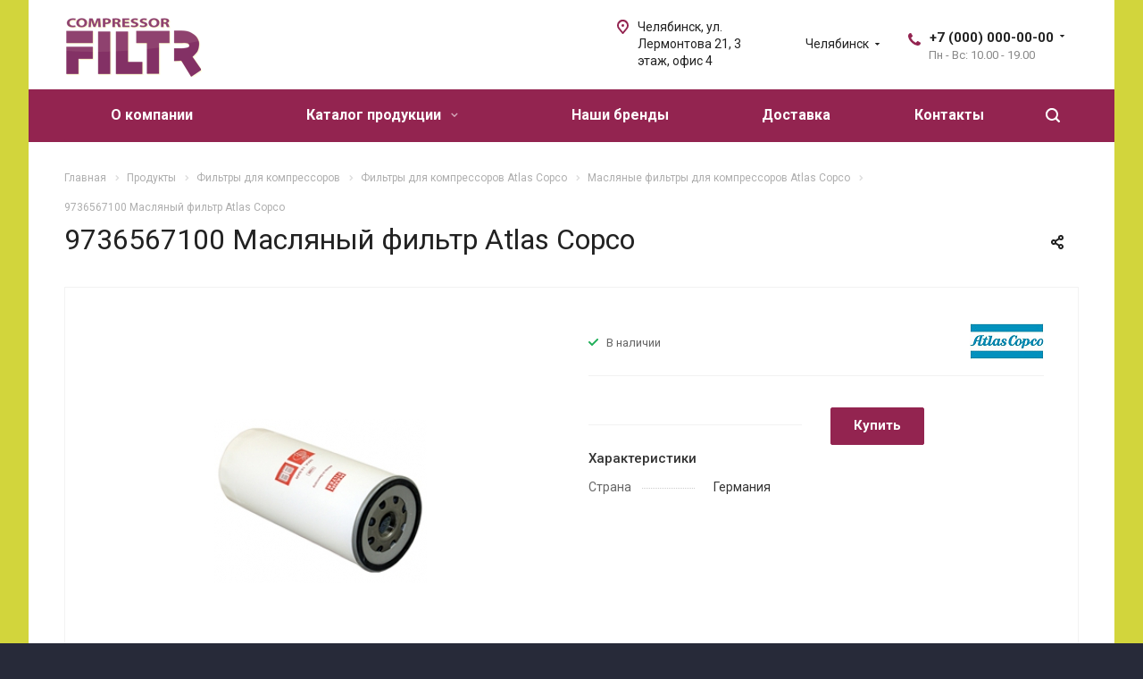

--- FILE ---
content_type: text/html; charset=UTF-8
request_url: https://www.compressor-filter.ru/katalog_produktsii/filtryi_dlya_kompressorov/atlas_copco/maslyanyie_filtryi/9736567100_maslyanyiy_filtr_atlas_copco_5267/
body_size: 22801
content:
<!DOCTYPE html>
<html xmlns="http://www.w3.org/1999/xhtml" xml:lang="ru" lang="ru" class="  ">
	<head>
						<title>Заказать 9736567100 Масляный фильтр Atlas Copco - АЙ-КОМПРЕССОР</title>
		<meta name="viewport" content="initial-scale=1.0, width=device-width" />
		<meta name="HandheldFriendly" content="true" />
		<meta name="yes" content="yes" />
		<meta name="apple-mobile-web-app-status-bar-style" content="black" />
		<meta name="SKYPE_TOOLBAR" content="SKYPE_TOOLBAR_PARSER_COMPATIBLE" />
		<meta http-equiv="Content-Type" content="text/html; charset=UTF-8" />
<meta name="keywords" content="9736567100 масляный фильтр atlas copco" />
<meta name="description" content="В наличии и под заказ 9736567100 Масляный фильтр Atlas Copco. Масляные фильтры для промышленных компрессоров Atlas Copco с доставкой по России от официального дистрибьютора" />
<script data-skip-moving="true">(function(w, d, n) {var cl = "bx-core";var ht = d.documentElement;var htc = ht ? ht.className : undefined;if (htc === undefined || htc.indexOf(cl) !== -1){return;}var ua = n.userAgent;if (/(iPad;)|(iPhone;)/i.test(ua)){cl += " bx-ios";}else if (/Windows/i.test(ua)){cl += ' bx-win';}else if (/Macintosh/i.test(ua)){cl += " bx-mac";}else if (/Linux/i.test(ua) && !/Android/i.test(ua)){cl += " bx-linux";}else if (/Android/i.test(ua)){cl += " bx-android";}cl += (/(ipad|iphone|android|mobile|touch)/i.test(ua) ? " bx-touch" : " bx-no-touch");cl += w.devicePixelRatio && w.devicePixelRatio >= 2? " bx-retina": " bx-no-retina";if (/AppleWebKit/.test(ua)){cl += " bx-chrome";}else if (/Opera/.test(ua)){cl += " bx-opera";}else if (/Firefox/.test(ua)){cl += " bx-firefox";}ht.className = htc ? htc + " " + cl : cl;})(window, document, navigator);</script>


<link href="https://fonts.googleapis.com/css?family=Roboto:300italic,400italic,500italic,700italic,400,300,500,700subset=latin,cyrillic-ext"  rel="stylesheet" />
<link href="/bitrix/css/ilyaaleksandrov.cookienotification/style.css?17684699113972"  rel="stylesheet" />
<link href="/bitrix/cache/css/s1/aspro-allcorp2/page_ce9a51d01c7c0960278f7d9f8fa7f8a4/page_ce9a51d01c7c0960278f7d9f8fa7f8a4_v1.css?17685988265854"  rel="stylesheet" />
<link href="/bitrix/cache/css/s1/aspro-allcorp2/template_fd9e75c4d916308185bbbcc6d574c53f/template_fd9e75c4d916308185bbbcc6d574c53f_v1.css?1768598767741686"  data-template-style="true" rel="stylesheet" />







<link rel="apple-touch-icon" sizes="180x180" href="/upload/CAllcorp2/c3d/c3d1164a290a1c56c7278fbabbb866bd.png" />
<meta property="og:title" content="Заказать 9736567100 Масляный фильтр Atlas Copco - АЙ-КОМПРЕССОР" />
<meta property="og:type" content="website" />
<meta property="og:image" content="https://www.compressor-filter.ru:443/upload/iblock/41f/41f584ec8ae44d74f97334908b1505e8.jpg" />
<link rel="image_src" href="https://www.compressor-filter.ru:443/upload/iblock/41f/41f584ec8ae44d74f97334908b1505e8.jpg"  />
<meta property="og:url" content="https://www.compressor-filter.ru:443/katalog_produktsii/filtryi_dlya_kompressorov/atlas_copco/maslyanyie_filtryi/9736567100_maslyanyiy_filtr_atlas_copco_5267/" />
<meta property="og:description" content="В наличии и под заказ 9736567100 Масляный фильтр Atlas Copco. Масляные фильтры для промышленных компрессоров Atlas Copco с доставкой по России от официального д..." />
<style>:root{--ia_cookie_notification_image_width: 60px;--ia_cookie_notification_image_height: 60px;--ia_cookie_notification_image_show_pc: block;--ia_cookie_notification_image_show_tablet: block;--ia_cookie_notification_image_show_mobile: block;--ia_cookie_notification_image_align_left: auto;--ia_cookie_notification_image_align_right: auto;--ia_cookie_notification_text_align: center;--ia_cookie_notification_text_margin_left: 40px;--ia_cookie_notification_text_margin_right: 40px;--ia_cookie_notification_text_margin_top: 15px;--ia_cookie_notification_text_margin_bottom: 15px;--ia_cookie_notification_button_radius: 5px;--ia_cookie_notification_button_align_left: auto;--ia_cookie_notification_button_align_right: auto;--ia_cookie_notification_main_border_radius: 5px;--ia_cookie_notification_form_max_width_pc: 800px;--ia_cookie_notification_form_max_width_tablet: 100%;--ia_cookie_notification_form_max_width_mobile: 100%;--ia_cookie_notification_form_padding_bottom_top: 30px;--ia_cookie_notification_form_padding_left_right: 30px;--ia_cookie_notification_form_border_px: 3px;--ia_cookie_notification_main_color: #d2d53c;--ia_cookie_notification_color_message: #932351;--ia_cookie_notification_button_color: #932351;--ia_cookie_notification_button_border_color: #010000;--ia_cookie_notification_button_text_color: #f9f9f9;--ia_cookie_notification_border_color: #010000;--ia_cookie_notification_position_fixed: fixed;--ia_cookie_notification_position_margin_left_pc: calc(50% - 400px);--ia_cookie_notification_position_margin_right_pc: auto;--ia_cookie_notification_position_margin_left_tablet: 50px;--ia_cookie_notification_position_margin_right_tablet: 50px;--ia_cookie_notification_position_margin_left_mobile:20px;--ia_cookie_notification_position_margin_right_mobile:20px;--ia_cookie_notification_width_mobile: calc(100% - 20px)%;--ia_cookie_notification_position_bottom_pc: 20px;--ia_cookie_notification_position_top_pc: auto;--ia_cookie_notification_position_bottom_tablet: 20px;--ia_cookie_notification_position_top_tablet: auto;--ia_cookie_notification_position_bottom_mobile: 20px;--ia_cookie_notification_position_top_mobile: auto;}</style>



				<span class='bg_image_site opacity1 fixed' style='background-image:url(/upload/iblock/bbe/bbe6488a5b5e6dcd3bcc12da8fa88714.jpg);'></span>	</head>

	<body class="  header_nopacity header_fill_colored side_right all_title_2 mfixed_Y mfixed_view_scroll_top visible_banner fill_bg_y mheader-v2 footer-v6  header-v1 title-v1 with_phones">
		<div id="panel"></div>
		
						<!--'start_frame_cache_options-block'-->					<!--'end_frame_cache_options-block'-->				



		



				<div class="visible-lg visible-md title-v1">
			<header class="header_1 long with_regions">
	<div class="logo_and_menu-row">
		<div class="logo-row top-fill">
			<div class="maxwidth-theme">
								<div class="logo-block paddings pull-left">
					<div class="logo">
						<a href="/"><img src="/upload/CAllcorp2/523/52374417e565cf555b8ecae924bb757e.png" alt="АЙ-КОМПРЕССОР" title="АЙ-КОМПРЕССОР" /></a>					</div>
				</div>
													<div class="col-md-2 visible-lg nopadding-right slogan">
						<div class="top-description">
							<div>
								<a href="mailto:AMKOMPLEKT@MAIL.RU"> </a>
<h2><a href="mailto:AMKOMPLEKT@MAIL.RU"><span style="color: #000000; font-family: Helvetica, Arial, sans-serif; font-size: 20pt; font-weight: 400; text-wrap: nowrap;">amkomplekt@mail.ru</span><span style="font-family: Helvetica, Arial, sans-serif; font-size: 20pt; font-weight: 400; text-wrap: nowrap;"><span style="color: #000000;"></span></span><br>
 </a></h2>
 <a href="mailto:AMKOMPLEKT@MAIL.RU"> </a>							</div>
						</div>
					</div>
												<div class="right-icons pull-right">
					<div class="phone-block with_btn">
						<div class="region-block inner-table-block">
							<div class="inner-table-block p-block">
														<!--'start_frame_cache_header-regionality-block1'-->					<div class="region_wrapper">
			<div class="io_wrapper">
				<div>
					<div class="js_city_chooser popup_link dark-color with_dropdown" data-event="jqm" data-name="city_chooser_small" data-param-url="%2Fkatalog_produktsii%2Ffiltryi_dlya_kompressorov%2Fatlas_copco%2Fmaslyanyie_filtryi%2F9736567100_maslyanyiy_filtr_atlas_copco_5267%2Findex.php" data-param-form_id="city_chooser">
												<span>Челябинск</span><span class="arrow"><svg xmlns="http://www.w3.org/2000/svg" width="5" height="2.844" viewBox="0 0 5 2.844">
  <defs>
    <style>
      .cls-1 {
        fill: #222;
        fill-rule: evenodd;
      }
    </style>
  </defs>
  <path class="cls-1" d="M5,0.332l-2.5,2.5L0,0.332V0H5V0.332Z"/>
</svg>
</span>
					</div>
				</div>
							</div>
		</div>
			<!--'end_frame_cache_header-regionality-block1'-->								</div>
																						<div class="inner-table-block p-block">
																	<!--'start_frame_cache_header-allphones-block1'-->		
								<div class="phone with_dropdown big">
								<i class="svg inline  svg-inline-phone colored" aria-hidden="true" ><svg xmlns="http://www.w3.org/2000/svg" width="14" height="14" viewBox="0 0 14 14">
  <defs>
    <style>
      .pcls-1 {
        fill: #222;
        fill-rule: evenodd;
      }
    </style>
  </defs>
  <path class="pcls-1" d="M14,11.052a0.5,0.5,0,0,0-.03-0.209,1.758,1.758,0,0,0-.756-0.527C12.65,10,12.073,9.69,11.515,9.363a2.047,2.047,0,0,0-.886-0.457c-0.607,0-1.493,1.8-2.031,1.8a2.138,2.138,0,0,1-.856-0.388A9.894,9.894,0,0,1,3.672,6.253,2.134,2.134,0,0,1,3.283,5.4c0-.536,1.8-1.421,1.8-2.027a2.045,2.045,0,0,0-.458-0.885C4.3,1.932,3.99,1.355,3.672.789A1.755,1.755,0,0,0,3.144.034,0.5,0.5,0,0,0,2.935,0,4.427,4.427,0,0,0,1.551.312,2.62,2.62,0,0,0,.5,1.524,3.789,3.789,0,0,0-.011,3.372a7.644,7.644,0,0,0,.687,2.6A9.291,9.291,0,0,0,1.5,7.714a16.783,16.783,0,0,0,4.778,4.769,9.283,9.283,0,0,0,1.742.825,7.673,7.673,0,0,0,2.608.686,3.805,3.805,0,0,0,1.851-.507,2.62,2.62,0,0,0,1.214-1.052A4.418,4.418,0,0,0,14,11.052Z"/>
</svg>
</i>
				<a href="tel:+70000000000">+7 (000) 000-00-00</a>
									<div class="dropdown">
						<div class="wrap srollbar-custom scroll-deferred">
																							<div class="more_phone">
									<a  rel="nofollow" href="tel:+70000000001">+7 (000) 000-00-01<span>Бухгалтерия</span></a>
								</div>
																							<div class="more_phone">
									<a  rel="nofollow" href="tel:+70000000002">+7 (000) 000-00-02<span>Директор</span></a>
								</div>
													</div>
					</div>
					<svg xmlns="http://www.w3.org/2000/svg" width="5" height="2.844" viewBox="0 0 5 2.844">
  <defs>
    <style>
      .cls-1 {
        fill: #222;
        fill-rule: evenodd;
      }
    </style>
  </defs>
  <path class="cls-1" d="M5,0.332l-2.5,2.5L0,0.332V0H5V0.332Z"/>
</svg>
							</div>
							<!--'end_frame_cache_header-allphones-block1'-->																					<!--'start_frame_cache_header-allhsch-block1'-->							<div class=" schedule">
									Пн - Вс: 10.00 - 19.00							</div>
							<!--'end_frame_cache_header-allhsch-block1'-->												</div>
													</div>
											</div>
				</div>
								<div class="col-md-2 pull-right">
					<div class="inner-table-block address">
						
						<!--'start_frame_cache_address-block1'-->		
												<div class="address-block">
													<i class="svg inline  svg-inline-address colored" aria-hidden="true" ><svg xmlns="http://www.w3.org/2000/svg" width="13" height="16" viewBox="0 0 13 16">
  <defs>
    <style>
      .cls-1 {
        fill-rule: evenodd;
      }
    </style>
  </defs>
  <path data-name="Ellipse 74 copy" class="cls-1" d="M763.9,42.916h0.03L759,49h-1l-4.933-6.084h0.03a6.262,6.262,0,0,1-1.1-3.541,6.5,6.5,0,0,1,13,0A6.262,6.262,0,0,1,763.9,42.916ZM758.5,35a4.5,4.5,0,0,0-3.741,7h-0.012l3.542,4.447h0.422L762.289,42H762.24A4.5,4.5,0,0,0,758.5,35Zm0,6a1.5,1.5,0,1,1,1.5-1.5A1.5,1.5,0,0,1,758.5,41Z" transform="translate(-752 -33)"/>
</svg>
</i>												<div>
							Челябинск, ул. Лермонтова 21, 3 этаж, офис 4						</div>
					</div>
							
				<!--'end_frame_cache_address-block1'-->								</div>
				</div>
			</div>
		</div>	</div>
		<div class="menu-row with-color bgcolored colored_all sliced">
		<div class="maxwidth-theme">
			<div class="col-md-12">
				<div class="right-icons pull-right">
										<div class="pull-right">
						<div class="wrap_icon inner-table-block">
							<button class="inline-search-show twosmallfont" title="Поиск">
								<i class="svg inline  svg-inline-search" aria-hidden="true" ><svg xmlns="http://www.w3.org/2000/svg" width="16" height="16" viewBox="0 0 16 16">
  <defs>
    <style>
      .stcls-1 {
        fill: #222;
        fill-rule: evenodd;
      }
    </style>
  </defs>
  <path class="stcls-1" d="M15.644,15.644a1.164,1.164,0,0,1-1.646,0l-2.95-2.95a7.036,7.036,0,1,1,1.645-1.645L15.644,14A1.164,1.164,0,0,1,15.644,15.644ZM7,2a5,5,0,1,0,5,5A5,5,0,0,0,7,2Z"/>
</svg>
</i>							</button>
						</div>
					</div>
									</div>
				<div class="menu-only">
					<nav class="mega-menu sliced">
							<div class="table-menu catalog_icons_Y">
		<div class="marker-nav"></div>
		<table>
			<tr>
																			<td class="menu-item unvisible ">
						<div class="wrap">
							<a class="" href="/i-compressor">
								О компании								<i class="fa fa-angle-down"></i>
								<div class="line-wrapper"><span class="line"></span></div>
							</a>
													</div>
					</td>
																			<td class="menu-item unvisible dropdown wide_menu">
						<div class="wrap">
							<a class="dropdown-toggle" href="/katalog_produktsii/">
								Каталог продукции								<i class="fa fa-angle-down"></i>
								<div class="line-wrapper"><span class="line"></span></div>
							</a>
															<span class="tail"></span>
								<ul class="dropdown-menu">
																																							<li class=" count_4  has_img">
																								<div class="menu_img"><img src="/upload/resize_cache/iblock/114/60_60_0/114cf7a03a0a6a2fc83a891431a763b7.jpg" alt="Фильтры для компрессоров" title="Фильтры для компрессоров" /></div>
																																		<a href="/katalog_produktsii/filtryi_dlya_kompressorov/" title="Фильтры для компрессоров">Фильтры для компрессоров</a>
																					</li>
																																							<li class=" count_4  has_img">
																								<div class="menu_img"><img src="/upload/resize_cache/iblock/869/60_60_0/869b9be24f5710041edaf31072f7cf97.png" alt="Подготовка сжатого воздуха" title="Подготовка сжатого воздуха" /></div>
																																		<a href="/katalog_produktsii/podgotovka_sjatogo_vozduha/" title="Подготовка сжатого воздуха">Подготовка сжатого воздуха</a>
																					</li>
																																							<li class=" count_4  has_img">
																								<div class="menu_img"><img src="/upload/resize_cache/iblock/fe3/60_60_0/fe382f8222709a293553440261e07941.jpg" alt="Магистральные фильтроэлементы" title="Магистральные фильтроэлементы" /></div>
																																		<a href="/katalog_produktsii/magistralnyie_filtroelementyi/" title="Магистральные фильтроэлементы">Магистральные фильтроэлементы</a>
																					</li>
																																							<li class=" count_4  has_img">
																								<div class="menu_img"><img src="/upload/resize_cache/iblock/d3d/60_60_0/d3d2d34a4638b47982585b2094abe855.jpg" alt="Приводные ремни" title="Приводные ремни" /></div>
																																		<a href="/katalog_produktsii/privodnyie_remni/" title="Приводные ремни">Приводные ремни</a>
																					</li>
																																							<li class=" count_4  has_img">
																								<div class="menu_img"><img src="/upload/resize_cache/iblock/b05/60_60_0/b05690a3ddbce67439b196eba1aa4e60.jpg" alt="Масло компрессорное" title="Масло компрессорное" /></div>
																																		<a href="/katalog_produktsii/maslo/" title="Масло компрессорное">Масло компрессорное</a>
																					</li>
																																							<li class=" count_4  has_img">
																								<div class="menu_img"><img src="/upload/resize_cache/iblock/a07/60_60_0/a076e28ab0dd2faa8ca5a15ed81ffd18.jpg" alt="Измерительное оборудование" title="Измерительное оборудование" /></div>
																																		<a href="/katalog_produktsii/izmeritelnoe_oborudovanie/" title="Измерительное оборудование">Измерительное оборудование</a>
																					</li>
																																							<li class=" count_4  has_img">
																								<div class="menu_img"><img src="/upload/resize_cache/iblock/733/60_60_0/7330a5867cc192e12e52503cae9622dc.jpg" alt="Водо-масляные сепараторы" title="Водо-масляные сепараторы" /></div>
																																		<a href="/katalog_produktsii/vodo_maslyanyie_separatoryi/" title="Водо-масляные сепараторы">Водо-масляные сепараторы</a>
																					</li>
																																							<li class=" count_4  has_img">
																								<div class="menu_img"><img src="/upload/resize_cache/iblock/344/60_60_0/344db27e86b24a6b2b0f7fcdb61d55a8.jpg" alt="OEM комплектация" title="OEM комплектация" /></div>
																																		<a href="/katalog_produktsii/oem_komplektatsiya/" title="OEM комплектация">OEM комплектация</a>
																					</li>
																																							<li class=" count_4  has_img">
																								<div class="menu_img"><img src="/upload/resize_cache/iblock/9b2/60_60_0/9b24dd14416afdc4f572a23e0354908d.jpg" alt="Адсорбенты для осушителей" title="Адсорбенты для осушителей" /></div>
																																		<a href="/katalog_produktsii/sorbeo_seriya/" title="Адсорбенты для осушителей">Адсорбенты для осушителей</a>
																					</li>
																																							<li class=" count_4  has_img">
																								<div class="menu_img"><img src="/upload/resize_cache/iblock/436/60_60_0/436cd143aa5e896e9442e25c7e5e2cec.jpg" alt="Комплектующие" title="Комплектующие" /></div>
																																		<a href="/katalog_produktsii/zapchasti/" title="Комплектующие">Комплектующие</a>
																					</li>
																																							<li class=" count_4  has_img">
																								<div class="menu_img"><img src="/upload/resize_cache/iblock/8fd/60_60_0/8fd0dbce0ba89297f86cf30aac05e045.png" alt="Генераторы азота и кислорода" title="Генераторы азота и кислорода" /></div>
																																		<a href="/katalog_produktsii/generatoryi_azota_i_kisloroda/" title="Генераторы азота и кислорода">Генераторы азота и кислорода</a>
																					</li>
																																							<li class=" count_4  has_img">
																								<div class="menu_img"><img src="/upload/resize_cache/iblock/eb9/60_60_0/eb98e0e8268380ec8608695ca528f5d4.jpg" alt="Гидравлические фильтры" title="Гидравлические фильтры" /></div>
																																		<a href="/katalog_produktsii/gidravlicheskie_filtryi/" title="Гидравлические фильтры">Гидравлические фильтры</a>
																					</li>
																																							<li class=" count_4  has_img">
																								<div class="menu_img"><img src="/upload/resize_cache/iblock/945/60_60_0/94571c1ce6c19c5b4d9ede22ba32b6fd.jpg" alt="Фильтры для воздуходувок" title="Фильтры для воздуходувок" /></div>
																																		<a href="/katalog_produktsii/lutos/" title="Фильтры для воздуходувок">Фильтры для воздуходувок</a>
																					</li>
																																							<li class=" count_4  has_img">
																								<div class="menu_img"><img src="/upload/resize_cache/iblock/098/60_60_0/23l2739xbp0q7h1y3hcdmzlyf33mp53r.jpg" alt="Винтовые блоки" title="Винтовые блоки" /></div>
																																		<a href="/katalog_produktsii/vintovye-bloki/" title="Винтовые блоки">Винтовые блоки</a>
																					</li>
																																							<li class=" count_4  has_img">
																								<div class="menu_img"><img src="/upload/resize_cache/iblock/45f/60_60_0/p4mv4t2m83gndb4lxft0efep0i4bb8cn.png" alt="Для спецтехники и грузового транспорта" title="Для спецтехники и грузового транспорта" /></div>
																																		<a href="/katalog_produktsii/dlya-spetstekhniki-i-gruzovogo-transporta/" title="Для спецтехники и грузового транспорта">Для спецтехники и грузового транспорта</a>
																					</li>
																																							<li class=" count_4  has_img">
																								<div class="menu_img"><img src="/upload/resize_cache/iblock/c95/60_60_0/gi6jlzg2sysixjrd2vqo2yu71hg9t5d7.jpg" alt="Лопатки для вакуумных насосов" title="Лопатки для вакуумных насосов" /></div>
																																		<a href="/katalog_produktsii/lopatki-dlya-vakuumnykh-nasosov/" title="Лопатки для вакуумных насосов">Лопатки для вакуумных насосов</a>
																					</li>
																																							<li class=" count_4  has_img">
																								<div class="menu_img"><img src="/upload/resize_cache/iblock/f98/60_60_0/1511zizrogz8y19t9zir9lmcwfd7stc2.jpg" alt="Муфты" title="Муфты" /></div>
																																		<a href="/katalog_produktsii/mufty/" title="Муфты">Муфты</a>
																					</li>
																	</ul>
													</div>
					</td>
																			<td class="menu-item unvisible ">
						<div class="wrap">
							<a class="" href="/company/brend/">
								Наши бренды								<i class="fa fa-angle-down"></i>
								<div class="line-wrapper"><span class="line"></span></div>
							</a>
													</div>
					</td>
																			<td class="menu-item unvisible ">
						<div class="wrap">
							<a class="" href="/info/dostavka-i-oplata">
								Доставка								<i class="fa fa-angle-down"></i>
								<div class="line-wrapper"><span class="line"></span></div>
							</a>
													</div>
					</td>
																			<td class="menu-item unvisible ">
						<div class="wrap">
							<a class="" href="/contacts/">
								Контакты								<i class="fa fa-angle-down"></i>
								<div class="line-wrapper"><span class="line"></span></div>
							</a>
													</div>
					</td>
				
				<td class="menu-item dropdown js-dropdown nosave unvisible">
					<div class="wrap">
						<a class="dropdown-toggle more-items" href="#">
							<span>
								<svg xmlns="http://www.w3.org/2000/svg" width="17" height="3" viewBox="0 0 17 3">
								  <defs>
								    <style>
								      .cls-1 {
								        fill-rule: evenodd;
								      }
								    </style>
								  </defs>
								  <path class="cls-1" d="M923.5,178a1.5,1.5,0,1,1-1.5,1.5A1.5,1.5,0,0,1,923.5,178Zm7,0a1.5,1.5,0,1,1-1.5,1.5A1.5,1.5,0,0,1,930.5,178Zm7,0a1.5,1.5,0,1,1-1.5,1.5A1.5,1.5,0,0,1,937.5,178Z" transform="translate(-922 -178)"/>
								</svg>
							</span>
						</a>
						<span class="tail"></span>
						<ul class="dropdown-menu"></ul>
					</div>
				</td>

			</tr>
		</table>
	</div>
					</nav>
				</div>
			</div>
			<div class="lines"></div>
		</div>
	</div>
	<div class="line-row"></div>
</header>		</div>

		
					<div id="headerfixed">
				<div class="maxwidth-theme">
	<div class="logo-row v1 row margin0">
		<div class="pull-left">
			<div class="inner-table-block sep-left nopadding logo-block">
				<div class="logo">
					<a href="/"><img src="/upload/CAllcorp2/523/52374417e565cf555b8ecae924bb757e.png" alt="АЙ-КОМПРЕССОР" title="АЙ-КОМПРЕССОР" /></a>				</div>
			</div>
		</div>
		<div class="pull-left">
			<div class="inner-table-block menu-block rows sep-left">
				<div class="title"><i class="svg inline  svg-inline-burger" aria-hidden="true" ><svg xmlns="http://www.w3.org/2000/svg" width="12" height="10" viewBox="0 0 12 10">
  <defs>
    <style>
      .cls-1 {
        fill: #222;
        fill-rule: evenodd;
      }
    </style>
  </defs>
  <path data-name="Rounded Rectangle 1" class="cls-1" d="M524,208h10a1,1,0,0,1,0,2H524A1,1,0,0,1,524,208Zm0-4h10a1,1,0,0,1,0,2H524A1,1,0,0,1,524,204Zm0-4h10a1,1,0,0,1,0,2H524A1,1,0,0,1,524,200Z" transform="translate(-523 -200)"/>
</svg>
</i>Меню&nbsp;&nbsp;<i class="fa fa-angle-down"></i></div>
				<div class="navs table-menu js-nav">
										<!-- noindex -->
							<ul class="nav nav-pills responsive-menu" id="mainMenuF">
								<li class=" ">
				<a class="dark-color " href="/i-compressor" title="О компании">
					О компании				</a>
							</li>
								<li class=" active">
				<a class="dark-color " href="/katalog_produktsii/" title="Каталог продукции">
					Каталог продукции				</a>
							</li>
								<li class=" ">
				<a class="dark-color " href="/company/brend/" title="Наши бренды">
					Наши бренды				</a>
							</li>
								<li class=" ">
				<a class="dark-color " href="/info/dostavka-i-oplata" title="Доставка">
					Доставка				</a>
							</li>
								<li class=" ">
				<a class="dark-color " href="/contacts/" title="Контакты">
					Контакты				</a>
							</li>
			</ul>
					<!-- /noindex -->
														</div>
			</div>
		</div>
		<div class="pull-left col-md-4 nopadding hidden-sm hidden-xs search animation-width">
			<div class="inner-table-block">
											<div class="search-wrapper">
				<div id="title-search_fixedtf">
					<form action="/search/" class="search">
						<div class="search-input-div">
							<input class="search-input" id="title-search-input_fixedtf" type="text" name="q" value="" placeholder="Найти" size="40" maxlength="50" autocomplete="off" />
						</div>
						<div class="search-button-div">
							<button class="btn btn-search" type="submit" name="s" value="Найти">
								<i class="svg inline  svg-inline-search" aria-hidden="true" ><svg xmlns="http://www.w3.org/2000/svg" width="16" height="16" viewBox="0 0 16 16">
  <defs>
    <style>
      .stcls-1 {
        fill: #222;
        fill-rule: evenodd;
      }
    </style>
  </defs>
  <path class="stcls-1" d="M15.644,15.644a1.164,1.164,0,0,1-1.646,0l-2.95-2.95a7.036,7.036,0,1,1,1.645-1.645L15.644,14A1.164,1.164,0,0,1,15.644,15.644ZM7,2a5,5,0,1,0,5,5A5,5,0,0,0,7,2Z"/>
</svg>
</i>							</button>
							<span class="close-block inline-search-hide"><span class="svg svg-close close-icons"></span></span>
						</div>
					</form>
				</div>
			</div>
	
			</div>
		</div>
		<div class="pull-right">
					<!--'start_frame_cache_basket-link1'-->		<!-- noindex -->
				<!-- /noindex -->
		<!--'end_frame_cache_basket-link1'-->			</div>
						<div class="pull-right logo_and_menu-row">
			<div class="inner-table-block phones">
														
								<div class="phone with_dropdown big">
								<i class="svg inline  svg-inline-phone colored" aria-hidden="true" ><svg xmlns="http://www.w3.org/2000/svg" width="14" height="14" viewBox="0 0 14 14">
  <defs>
    <style>
      .pcls-1 {
        fill: #222;
        fill-rule: evenodd;
      }
    </style>
  </defs>
  <path class="pcls-1" d="M14,11.052a0.5,0.5,0,0,0-.03-0.209,1.758,1.758,0,0,0-.756-0.527C12.65,10,12.073,9.69,11.515,9.363a2.047,2.047,0,0,0-.886-0.457c-0.607,0-1.493,1.8-2.031,1.8a2.138,2.138,0,0,1-.856-0.388A9.894,9.894,0,0,1,3.672,6.253,2.134,2.134,0,0,1,3.283,5.4c0-.536,1.8-1.421,1.8-2.027a2.045,2.045,0,0,0-.458-0.885C4.3,1.932,3.99,1.355,3.672.789A1.755,1.755,0,0,0,3.144.034,0.5,0.5,0,0,0,2.935,0,4.427,4.427,0,0,0,1.551.312,2.62,2.62,0,0,0,.5,1.524,3.789,3.789,0,0,0-.011,3.372a7.644,7.644,0,0,0,.687,2.6A9.291,9.291,0,0,0,1.5,7.714a16.783,16.783,0,0,0,4.778,4.769,9.283,9.283,0,0,0,1.742.825,7.673,7.673,0,0,0,2.608.686,3.805,3.805,0,0,0,1.851-.507,2.62,2.62,0,0,0,1.214-1.052A4.418,4.418,0,0,0,14,11.052Z"/>
</svg>
</i>
				<a href="tel:+70000000000">+7 (000) 000-00-00</a>
									<div class="dropdown">
						<div class="wrap srollbar-custom scroll-deferred">
																							<div class="more_phone">
									<a  rel="nofollow" href="tel:+70000000001">+7 (000) 000-00-01<span>Бухгалтерия</span></a>
								</div>
																							<div class="more_phone">
									<a  rel="nofollow" href="tel:+70000000002">+7 (000) 000-00-02<span>Директор</span></a>
								</div>
													</div>
					</div>
					<svg xmlns="http://www.w3.org/2000/svg" width="5" height="2.844" viewBox="0 0 5 2.844">
  <defs>
    <style>
      .cls-1 {
        fill: #222;
        fill-rule: evenodd;
      }
    </style>
  </defs>
  <path class="cls-1" d="M5,0.332l-2.5,2.5L0,0.332V0H5V0.332Z"/>
</svg>
							</div>
														</div>
		</div>
	</div>
</div>			</div>
		
		<div id="mobileheader" class="visible-xs visible-sm">
			<div class="mobileheader-v2">
	<div class="burger pull-left">
		<i class="svg inline  svg-inline-burger white" aria-hidden="true" ><svg xmlns="http://www.w3.org/2000/svg" width="18" height="16" viewBox="0 0 18 16">
  <defs>
    <style>
      .cls-1 {
        fill: #fff;
        fill-rule: evenodd;
      }
    </style>
  </defs>
  <path data-name="Rounded Rectangle 81 copy 2" class="cls-1" d="M330,114h16a1,1,0,0,1,1,1h0a1,1,0,0,1-1,1H330a1,1,0,0,1-1-1h0A1,1,0,0,1,330,114Zm0,7h16a1,1,0,0,1,1,1h0a1,1,0,0,1-1,1H330a1,1,0,0,1-1-1h0A1,1,0,0,1,330,121Zm0,7h16a1,1,0,0,1,1,1h0a1,1,0,0,1-1,1H330a1,1,0,0,1-1-1h0A1,1,0,0,1,330,128Z" transform="translate(-329 -114)"/>
</svg>
</i>		<i class="svg inline  svg-inline-close white" aria-hidden="true" ><svg id="Close.svg" xmlns="http://www.w3.org/2000/svg" width="16" height="16" viewBox="0 0 16 16">
  <defs>
    <style>
      .cls-1 {
        fill: #222;
        fill-rule: evenodd;
      }
    </style>
  </defs>
  <path id="Rounded_Rectangle_114_copy_3" data-name="Rounded Rectangle 114 copy 3" class="cls-1" d="M334.411,138l6.3,6.3a1,1,0,0,1,0,1.414,0.992,0.992,0,0,1-1.408,0l-6.3-6.306-6.3,6.306a1,1,0,0,1-1.409-1.414l6.3-6.3-6.293-6.3a1,1,0,0,1,1.409-1.414l6.3,6.3,6.3-6.3A1,1,0,0,1,340.7,131.7Z" transform="translate(-325 -130)"/>
</svg>
</i>	</div>
	<div class="title-block col-sm-8 col-xs-7 pull-left">9736567100 Масляный фильтр Atlas Copco</div>
	<div class="right-icons pull-right">
		<div class="pull-right">
			<div class="wrap_icon wrap_basket">
						<!--'start_frame_cache_basket-link2'-->		<!-- noindex -->
				<!-- /noindex -->
		<!--'end_frame_cache_basket-link2'-->				</div>
		</div>
		<div class="pull-right">
			<div class="wrap_icon">
				<button class="inline-search-show twosmallfont" title="Поиск">
					<i class="svg inline  svg-inline-search white" aria-hidden="true" ><svg xmlns="http://www.w3.org/2000/svg" width="21" height="21" viewBox="0 0 21 21">
  <defs>
    <style>
      .cls-1 {
        fill: #222;
        fill-rule: evenodd;
      }
    </style>
  </defs>
  <path data-name="Rounded Rectangle 106" class="cls-1" d="M1590.71,131.709a1,1,0,0,1-1.42,0l-4.68-4.677a9.069,9.069,0,1,1,1.42-1.427l4.68,4.678A1,1,0,0,1,1590.71,131.709ZM1579,113a7,7,0,1,0,7,7A7,7,0,0,0,1579,113Z" transform="translate(-1570 -111)"/>
</svg>
</i>				</button>
			</div>
		</div>
		<div class="pull-right">
			<div class="wrap_icon wrap_phones">
									<!-- noindex -->
			<i class="svg inline  svg-inline-phone" aria-hidden="true" ><svg width="21" height="21" viewBox="0 0 21 21" fill="none" xmlns="http://www.w3.org/2000/svg">
<path fill-rule="evenodd" clip-rule="evenodd" d="M18.9562 15.97L18.9893 16.3282C19.0225 16.688 18.9784 17.0504 18.8603 17.3911C18.6223 18.086 18.2725 18.7374 17.8248 19.3198L17.7228 19.4524L17.6003 19.5662C16.8841 20.2314 15.9875 20.6686 15.0247 20.8243C14.0374 21.0619 13.0068 21.0586 12.0201 20.814L11.9327 20.7924L11.8476 20.763C10.712 20.3703 9.65189 19.7871 8.71296 19.0385C8.03805 18.582 7.41051 18.0593 6.83973 17.4779L6.81497 17.4527L6.79112 17.4267C4.93379 15.3963 3.51439 13.0063 2.62127 10.4052L2.6087 10.3686L2.59756 10.3315C2.36555 9.5598 2.21268 8.76667 2.14121 7.9643C1.94289 6.79241 1.95348 5.59444 2.17289 4.42568L2.19092 4.32964L2.21822 4.23581C2.50215 3.26018 3.0258 2.37193 3.7404 1.65124C4.37452 0.908181 5.21642 0.370416 6.15867 0.107283L6.31009 0.0649959L6.46626 0.0468886C7.19658 -0.0377903 7.93564 -0.00763772 8.65659 0.136237C9.00082 0.203673 9.32799 0.34095 9.61768 0.540011L9.90227 0.735566L10.1048 1.01522C10.4774 1.52971 10.7173 2.12711 10.8045 2.75455C10.8555 2.95106 10.9033 3.13929 10.9499 3.32228C11.0504 3.71718 11.1446 4.08764 11.2499 4.46408C11.5034 5.03517 11.6255 5.65688 11.6059 6.28327L11.5984 6.52137L11.5353 6.75107C11.3812 7.31112 11.0546 7.68722 10.8349 7.8966C10.6059 8.11479 10.3642 8.2737 10.18 8.38262C9.89673 8.55014 9.57964 8.69619 9.32537 8.8079C9.74253 10.2012 10.5059 11.4681 11.5455 12.4901C11.7801 12.3252 12.0949 12.1097 12.412 11.941C12.6018 11.8401 12.8614 11.7177 13.1641 11.6357C13.4565 11.5565 13.9301 11.4761 14.4706 11.6169L14.6882 11.6736L14.8878 11.7772C15.4419 12.0649 15.9251 12.4708 16.3035 12.9654C16.5807 13.236 16.856 13.4937 17.1476 13.7666C17.2974 13.9068 17.4515 14.0511 17.6124 14.2032C18.118 14.5805 18.5261 15.0751 18.8003 15.6458L18.9562 15.97ZM16.3372 15.7502C16.6216 15.9408 16.8496 16.2039 16.9977 16.5121C17.0048 16.5888 16.9952 16.6661 16.9697 16.7388C16.8021 17.2295 16.5553 17.6895 16.2391 18.1009C15.795 18.5134 15.234 18.7788 14.6329 18.8608C13.9345 19.0423 13.2016 19.0464 12.5012 18.8728C11.5558 18.5459 10.675 18.0561 9.8991 17.4258C9.30961 17.0338 8.76259 16.5817 8.26682 16.0767C6.59456 14.2487 5.31682 12.0971 4.51287 9.75567C4.31227 9.08842 4.18279 8.40192 4.12658 7.70756C3.95389 6.74387 3.95792 5.75691 4.13855 4.79468C4.33628 4.11526 4.70731 3.49868 5.21539 3.00521C5.59617 2.53588 6.11383 2.19633 6.69661 2.03358C7.22119 1.97276 7.75206 1.99466 8.26981 2.09849C8.34699 2.11328 8.42029 2.14388 8.48501 2.18836C8.68416 2.46334 8.80487 2.78705 8.83429 3.12504C8.89113 3.34235 8.94665 3.56048 9.00218 3.77864C9.12067 4.24418 9.2392 4.70987 9.37072 5.16815C9.5371 5.49352 9.61831 5.85557 9.60687 6.22066C9.51714 6.54689 8.89276 6.81665 8.28746 7.07816C7.71809 7.32415 7.16561 7.56284 7.0909 7.83438C7.07157 8.17578 7.12971 8.51712 7.26102 8.83297C7.76313 10.9079 8.87896 12.7843 10.4636 14.2184C10.6814 14.4902 10.9569 14.7105 11.2702 14.8634C11.5497 14.9366 12.0388 14.5907 12.5428 14.2342C13.0783 13.8555 13.6307 13.4648 13.9663 13.5523C14.295 13.7229 14.5762 13.9719 14.785 14.2773C15.1184 14.6066 15.4631 14.9294 15.808 15.2523C15.9849 15.418 16.1618 15.5836 16.3372 15.7502Z" fill="#222222"/>
</svg>
</i>			<div id="mobilePhone" class="dropdown-mobile-phone">
				<div class="wrap">
					<div class="more_phone title">
						<span class="no-decript ">
							Телефоны							<i class="svg inline  svg-inline-close" aria-hidden="true" ><svg id="Close.svg" xmlns="http://www.w3.org/2000/svg" width="16" height="16" viewBox="0 0 16 16">
  <defs>
    <style>
      .cls-1 {
        fill: #222;
        fill-rule: evenodd;
      }
    </style>
  </defs>
  <path id="Rounded_Rectangle_114_copy_3" data-name="Rounded Rectangle 114 copy 3" class="cls-1" d="M334.411,138l6.3,6.3a1,1,0,0,1,0,1.414,0.992,0.992,0,0,1-1.408,0l-6.3-6.306-6.3,6.306a1,1,0,0,1-1.409-1.414l6.3-6.3-6.293-6.3a1,1,0,0,1,1.409-1.414l6.3,6.3,6.3-6.3A1,1,0,0,1,340.7,131.7Z" transform="translate(-325 -130)"/>
</svg>
</i>						</span>
					</div>
																	<div class="more_phone">
						    <a class="dark-color " rel="nofollow" href="tel:+70000000000">+7 (000) 000-00-00<span>Отдел продаж</span></a>
						</div>
																	<div class="more_phone">
						    <a class="dark-color " rel="nofollow" href="tel:+70000000001">+7 (000) 000-00-01<span>Бухгалтерия</span></a>
						</div>
																	<div class="more_phone">
						    <a class="dark-color " rel="nofollow" href="tel:+70000000002">+7 (000) 000-00-02<span>Директор</span></a>
						</div>
										
				</div>
			</div>
			<!-- /noindex -->
							</div>
		</div>	
	</div>
</div>			<div id="mobilemenu" class="dropdown">
				<div class="mobilemenu-v1 scroller compact_menu">
	<div class="wrap">
					<!--'start_frame_cache_mobile-region-block1'-->			<!-- noindex -->
			<div class="menu middle mobile_regions">
				<ul>
					<li>
													<a rel="nofollow" href="" class="dark-color parent">
													<i class="svg inline  svg-inline-region">
								<i class="svg inline  svg-inline-" aria-hidden="true" ><svg xmlns="http://www.w3.org/2000/svg" width="10" height="12.031" viewBox="0 0 10 12.031">
  <defs>
    <style>
      .regcls-1 {
        fill: #333;
        fill-rule: evenodd;
      }
    </style>
  </defs>
  <path class="regcls-1" d="M547,200h-0.976l-0.61.61L544,202.024l-1.414-1.414-0.61-.61H541a2,2,0,0,1-2-2v-8h10v8A2,2,0,0,1,547,200Zm0-3v-5h-6v6h1.8L544,199.2,545.2,198H547v-1Z" transform="translate(-539 -190)"/>
</svg>
</i>							</i>
							<span>Челябинск</span>
															<span class="arrow"><i class="svg svg_triangle_right"></i></span>
													</a>
																													<ul class="dropdown">
									<li class="menu_back">
										<a href="" class="dark-color" rel="nofollow">
											<i class="svg inline  svg-inline-arrow-back" aria-hidden="true" ><svg xmlns="http://www.w3.org/2000/svg" width="17" height="12" viewBox="0 0 17 12">
  <defs>
    <style>
      .rcls-1 {
        fill: #fff;
        fill-rule: evenodd;
      }
    </style>
  </defs>
  <path data-name="Rounded Rectangle 3 copy" class="rcls-1" d="M253.052,4840.24a0.747,0.747,0,0,0,.026.13c0,0.01.014,0.02,0.019,0.03a0.967,0.967,0,0,0,.2.3l4.992,5a1,1,0,0,0,1.414-1.42l-3.287-3.29H269a1.005,1.005,0,0,0,0-2.01H256.416l3.287-3.29a1.006,1.006,0,0,0,0-1.42,0.983,0.983,0,0,0-1.414,0l-4.992,4.99a1.01,1.01,0,0,0-.2.31c0,0.01-.014.01-0.019,0.02a1.147,1.147,0,0,0-.026.14A0.651,0.651,0,0,0,253.052,4840.24Z" transform="translate(-253 -4834)"/>
</svg>
</i>											Назад										</a>
									</li>
									<li class="menu_title"><span class="title">Города</span></li>
																													<li><a rel="nofollow" href="/katalog_produktsii/filtryi_dlya_kompressorov/atlas_copco/maslyanyie_filtryi/9736567100_maslyanyiy_filtr_atlas_copco_5267/index.php" class="dark-color city_item" data-id="2">Челябинск</a></li>
																													<li><a rel="nofollow" href="/katalog_produktsii/filtryi_dlya_kompressorov/atlas_copco/maslyanyie_filtryi/9736567100_maslyanyiy_filtr_atlas_copco_5267/index.php" class="dark-color city_item" data-id="17740">Барнаул</a></li>
																													<li><a rel="nofollow" href="/katalog_produktsii/filtryi_dlya_kompressorov/atlas_copco/maslyanyie_filtryi/9736567100_maslyanyiy_filtr_atlas_copco_5267/index.php" class="dark-color city_item" data-id="17746">Воронеж</a></li>
																													<li><a rel="nofollow" href="/katalog_produktsii/filtryi_dlya_kompressorov/atlas_copco/maslyanyie_filtryi/9736567100_maslyanyiy_filtr_atlas_copco_5267/index.php" class="dark-color city_item" data-id="3">Екатеринбург</a></li>
																													<li><a rel="nofollow" href="/katalog_produktsii/filtryi_dlya_kompressorov/atlas_copco/maslyanyie_filtryi/9736567100_maslyanyiy_filtr_atlas_copco_5267/index.php" class="dark-color city_item" data-id="17744">Иркутск</a></li>
																													<li><a rel="nofollow" href="/katalog_produktsii/filtryi_dlya_kompressorov/atlas_copco/maslyanyie_filtryi/9736567100_maslyanyiy_filtr_atlas_copco_5267/index.php" class="dark-color city_item" data-id="17747">Казань</a></li>
																													<li><a rel="nofollow" href="/katalog_produktsii/filtryi_dlya_kompressorov/atlas_copco/maslyanyie_filtryi/9736567100_maslyanyiy_filtr_atlas_copco_5267/index.php" class="dark-color city_item" data-id="17748">Каменск-Уральский</a></li>
																													<li><a rel="nofollow" href="/katalog_produktsii/filtryi_dlya_kompressorov/atlas_copco/maslyanyie_filtryi/9736567100_maslyanyiy_filtr_atlas_copco_5267/index.php" class="dark-color city_item" data-id="17749">Кемерово</a></li>
																													<li><a rel="nofollow" href="/katalog_produktsii/filtryi_dlya_kompressorov/atlas_copco/maslyanyie_filtryi/9736567100_maslyanyiy_filtr_atlas_copco_5267/index.php" class="dark-color city_item" data-id="17737">Краснодар</a></li>
																													<li><a rel="nofollow" href="/katalog_produktsii/filtryi_dlya_kompressorov/atlas_copco/maslyanyie_filtryi/9736567100_maslyanyiy_filtr_atlas_copco_5267/index.php" class="dark-color city_item" data-id="17742">Красноярск</a></li>
																													<li><a rel="nofollow" href="/katalog_produktsii/filtryi_dlya_kompressorov/atlas_copco/maslyanyie_filtryi/9736567100_maslyanyiy_filtr_atlas_copco_5267/index.php" class="dark-color city_item" data-id="17750">Курган</a></li>
																													<li><a rel="nofollow" href="/katalog_produktsii/filtryi_dlya_kompressorov/atlas_copco/maslyanyie_filtryi/9736567100_maslyanyiy_filtr_atlas_copco_5267/index.php" class="dark-color city_item" data-id="4">Магнитогорск</a></li>
																													<li><a rel="nofollow" href="/katalog_produktsii/filtryi_dlya_kompressorov/atlas_copco/maslyanyie_filtryi/9736567100_maslyanyiy_filtr_atlas_copco_5267/index.php" class="dark-color city_item" data-id="17743">Махачкала</a></li>
																													<li><a rel="nofollow" href="/katalog_produktsii/filtryi_dlya_kompressorov/atlas_copco/maslyanyie_filtryi/9736567100_maslyanyiy_filtr_atlas_copco_5267/index.php" class="dark-color city_item" data-id="1">Москва</a></li>
																													<li><a rel="nofollow" href="/katalog_produktsii/filtryi_dlya_kompressorov/atlas_copco/maslyanyie_filtryi/9736567100_maslyanyiy_filtr_atlas_copco_5267/index.php" class="dark-color city_item" data-id="17751">Москва</a></li>
																													<li><a rel="nofollow" href="/katalog_produktsii/filtryi_dlya_kompressorov/atlas_copco/maslyanyie_filtryi/9736567100_maslyanyiy_filtr_atlas_copco_5267/index.php" class="dark-color city_item" data-id="17752">Нижневартовск</a></li>
																													<li><a rel="nofollow" href="/katalog_produktsii/filtryi_dlya_kompressorov/atlas_copco/maslyanyie_filtryi/9736567100_maslyanyiy_filtr_atlas_copco_5267/index.php" class="dark-color city_item" data-id="17753">Нижний Новгород</a></li>
																													<li><a rel="nofollow" href="/katalog_produktsii/filtryi_dlya_kompressorov/atlas_copco/maslyanyie_filtryi/9736567100_maslyanyiy_filtr_atlas_copco_5267/index.php" class="dark-color city_item" data-id="17738">Новокузнецк</a></li>
																													<li><a rel="nofollow" href="/katalog_produktsii/filtryi_dlya_kompressorov/atlas_copco/maslyanyie_filtryi/9736567100_maslyanyiy_filtr_atlas_copco_5267/index.php" class="dark-color city_item" data-id="17739">Новосибирск</a></li>
																													<li><a rel="nofollow" href="/katalog_produktsii/filtryi_dlya_kompressorov/atlas_copco/maslyanyie_filtryi/9736567100_maslyanyiy_filtr_atlas_copco_5267/index.php" class="dark-color city_item" data-id="17754">Омск</a></li>
																													<li><a rel="nofollow" href="/katalog_produktsii/filtryi_dlya_kompressorov/atlas_copco/maslyanyie_filtryi/9736567100_maslyanyiy_filtr_atlas_copco_5267/index.php" class="dark-color city_item" data-id="17755">Пенза</a></li>
																													<li><a rel="nofollow" href="/katalog_produktsii/filtryi_dlya_kompressorov/atlas_copco/maslyanyie_filtryi/9736567100_maslyanyiy_filtr_atlas_copco_5267/index.php" class="dark-color city_item" data-id="17756">Пермь</a></li>
																													<li><a rel="nofollow" href="/katalog_produktsii/filtryi_dlya_kompressorov/atlas_copco/maslyanyie_filtryi/9736567100_maslyanyiy_filtr_atlas_copco_5267/index.php" class="dark-color city_item" data-id="17757">Ростов-на-Дону</a></li>
																													<li><a rel="nofollow" href="/katalog_produktsii/filtryi_dlya_kompressorov/atlas_copco/maslyanyie_filtryi/9736567100_maslyanyiy_filtr_atlas_copco_5267/index.php" class="dark-color city_item" data-id="17758">Самара</a></li>
																													<li><a rel="nofollow" href="/katalog_produktsii/filtryi_dlya_kompressorov/atlas_copco/maslyanyie_filtryi/9736567100_maslyanyiy_filtr_atlas_copco_5267/index.php" class="dark-color city_item" data-id="17759">Санкт-Петербург</a></li>
																													<li><a rel="nofollow" href="/katalog_produktsii/filtryi_dlya_kompressorov/atlas_copco/maslyanyie_filtryi/9736567100_maslyanyiy_filtr_atlas_copco_5267/index.php" class="dark-color city_item" data-id="17760">Сургут</a></li>
																													<li><a rel="nofollow" href="/katalog_produktsii/filtryi_dlya_kompressorov/atlas_copco/maslyanyie_filtryi/9736567100_maslyanyiy_filtr_atlas_copco_5267/index.php" class="dark-color city_item" data-id="17761">Тюмень</a></li>
																													<li><a rel="nofollow" href="/katalog_produktsii/filtryi_dlya_kompressorov/atlas_copco/maslyanyie_filtryi/9736567100_maslyanyiy_filtr_atlas_copco_5267/index.php" class="dark-color city_item" data-id="17745">Уфа</a></li>
																													<li><a rel="nofollow" href="/katalog_produktsii/filtryi_dlya_kompressorov/atlas_copco/maslyanyie_filtryi/9736567100_maslyanyiy_filtr_atlas_copco_5267/index.php" class="dark-color city_item" data-id="17741">Чебоксары</a></li>
																	</ul>
																		</li>
				</ul>
			</div>
			<!-- /noindex -->
			<!--'end_frame_cache_mobile-region-block1'-->								<!-- noindex -->
					
			
				<div class="menu top">
		<ul class="top">
															<li>
					<a class="dark-color" href="/i-compressor" title="О компании">
						<span>О компании</span>
											</a>
									</li>
															<li class="selected">
					<a class="dark-color" href="/katalog_produktsii/" title="Каталог продукции">
						<span>Каталог продукции</span>
											</a>
									</li>
															<li>
					<a class="dark-color" href="/company/brend/" title="Наши бренды">
						<span>Наши бренды</span>
											</a>
									</li>
															<li>
					<a class="dark-color" href="/info/dostavka-i-oplata" title="Доставка">
						<span>Доставка</span>
											</a>
									</li>
															<li>
					<a class="dark-color" href="/contacts/" title="Контакты">
						<span>Контакты</span>
											</a>
									</li>
					</ul>
	</div>
		<!-- /noindex -->
						

						    <!--'start_frame_cache_mobil-contacts-allphones-block1'-->			
											<div class="menu middle phones">
					<ul>
						<li>
							<a href="tel:+70000000000" class="dark-color parent">
								<i class="svg inline  svg-inline-phone" aria-hidden="true" ><svg xmlns="http://www.w3.org/2000/svg" width="14" height="14" viewBox="0 0 14 14">
  <defs>
    <style>
      .pcls-1 {
        fill: #222;
        fill-rule: evenodd;
      }
    </style>
  </defs>
  <path class="pcls-1" d="M14,11.052a0.5,0.5,0,0,0-.03-0.209,1.758,1.758,0,0,0-.756-0.527C12.65,10,12.073,9.69,11.515,9.363a2.047,2.047,0,0,0-.886-0.457c-0.607,0-1.493,1.8-2.031,1.8a2.138,2.138,0,0,1-.856-0.388A9.894,9.894,0,0,1,3.672,6.253,2.134,2.134,0,0,1,3.283,5.4c0-.536,1.8-1.421,1.8-2.027a2.045,2.045,0,0,0-.458-0.885C4.3,1.932,3.99,1.355,3.672.789A1.755,1.755,0,0,0,3.144.034,0.5,0.5,0,0,0,2.935,0,4.427,4.427,0,0,0,1.551.312,2.62,2.62,0,0,0,.5,1.524,3.789,3.789,0,0,0-.011,3.372a7.644,7.644,0,0,0,.687,2.6A9.291,9.291,0,0,0,1.5,7.714a16.783,16.783,0,0,0,4.778,4.769,9.283,9.283,0,0,0,1.742.825,7.673,7.673,0,0,0,2.608.686,3.805,3.805,0,0,0,1.851-.507,2.62,2.62,0,0,0,1.214-1.052A4.418,4.418,0,0,0,14,11.052Z"/>
</svg>
</i>								<span>+7 (000) 000-00-00</span>
																	<span class="arrow"><i class="svg svg_triangle_right"></i></span>
															</a>
															<ul class="dropdown">
									<li class="menu_back"><a href="" class="dark-color" rel="nofollow"><i class="svg inline  svg-inline-arrow-back" aria-hidden="true" ><svg xmlns="http://www.w3.org/2000/svg" width="17" height="12" viewBox="0 0 17 12">
  <defs>
    <style>
      .rcls-1 {
        fill: #fff;
        fill-rule: evenodd;
      }
    </style>
  </defs>
  <path data-name="Rounded Rectangle 3 copy" class="rcls-1" d="M253.052,4840.24a0.747,0.747,0,0,0,.026.13c0,0.01.014,0.02,0.019,0.03a0.967,0.967,0,0,0,.2.3l4.992,5a1,1,0,0,0,1.414-1.42l-3.287-3.29H269a1.005,1.005,0,0,0,0-2.01H256.416l3.287-3.29a1.006,1.006,0,0,0,0-1.42,0.983,0.983,0,0,0-1.414,0l-4.992,4.99a1.01,1.01,0,0,0-.2.31c0,0.01-.014.01-0.019,0.02a1.147,1.147,0,0,0-.026.14A0.651,0.651,0,0,0,253.052,4840.24Z" transform="translate(-253 -4834)"/>
</svg>
</i>Назад</a></li>
									<li class="menu_title">Телефоны</li>
																													<li><a href="tel:+70000000000" class="dark-color phone">+7 (000) 000-00-00<span>Отдел продаж</span></a></li>
																													<li><a href="tel:+70000000001" class="dark-color phone">+7 (000) 000-00-01<span>Бухгалтерия</span></a></li>
																													<li><a href="tel:+70000000002" class="dark-color phone">+7 (000) 000-00-02<span>Директор</span></a></li>
																		<li><a class="dark-color" href="" rel="nofollow" data-event="jqm" data-param-id="9" data-name="callback">Заказать звонок</a></li>
								</ul>
													</li>
					</ul>
				</div>
									    <!--'end_frame_cache_mobil-contacts-allphones-block1'-->						<div class="contacts">
				<div class="title"></div>
				
						<!--'start_frame_cache_address-block2'-->		
												<div class="address">
													<i class="svg inline  svg-inline-address" aria-hidden="true" ><svg xmlns="http://www.w3.org/2000/svg" width="13" height="16" viewBox="0 0 13 16">
  <defs>
    <style>
      .cls-1 {
        fill-rule: evenodd;
      }
    </style>
  </defs>
  <path data-name="Ellipse 74 copy" class="cls-1" d="M763.9,42.916h0.03L759,49h-1l-4.933-6.084h0.03a6.262,6.262,0,0,1-1.1-3.541,6.5,6.5,0,0,1,13,0A6.262,6.262,0,0,1,763.9,42.916ZM758.5,35a4.5,4.5,0,0,0-3.741,7h-0.012l3.542,4.447h0.422L762.289,42H762.24A4.5,4.5,0,0,0,758.5,35Zm0,6a1.5,1.5,0,1,1,1.5-1.5A1.5,1.5,0,0,1,758.5,41Z" transform="translate(-752 -33)"/>
</svg>
</i>												<div>
							Челябинск, ул. Лермонтова 21, 3 этаж, офис 4						</div>
					</div>
							
				<!--'end_frame_cache_address-block2'-->							
						<!--'start_frame_cache_email-block1'-->		
												<div class="email">
						<i class="svg inline  svg-inline-email" aria-hidden="true" ><svg xmlns="http://www.w3.org/2000/svg" width="16" height="13" viewBox="0 0 16 13">
  <defs>
    <style>
      .ecls-1 {
        fill: #222;
        fill-rule: evenodd;
      }
    </style>
  </defs>
  <path class="ecls-1" d="M14,13H2a2,2,0,0,1-2-2V2A2,2,0,0,1,2,0H14a2,2,0,0,1,2,2v9A2,2,0,0,1,14,13ZM3.534,2L8.015,6.482,12.5,2H3.534ZM14,3.5L8.827,8.671a1.047,1.047,0,0,1-.812.3,1.047,1.047,0,0,1-.811-0.3L2,3.467V11H14V3.5Z"/>
</svg>
</i>													<div>
								<a href="mailto:no-reply@aspro-demo.ru">no-reply@aspro-demo.ru</a>
							</div>
											</div>
							
				<!--'end_frame_cache_email-block1'-->						</div>
				<div class="social-icons">
	<!-- noindex -->
	<ul>
																															</ul>
	<!-- /noindex -->
</div>	</div>
</div>			</div>
		</div>

		<div class="body  hover_blink">
			<div class="body_media"></div>

			<div role="main" class="main banner-auto">
																				<!--title_content-->
						
<section class="page-top maxwidth-theme ">	
	<div class="row">
		<div class="col-md-12 page-title-wrapper-v1">
			<ul class="breadcrumb" id="navigation" itemscope itemtype="http://schema.org/BreadcrumbList"><li itemprop="itemListElement" itemscope itemtype="http://schema.org/ListItem" id="bx_breadcrumb_0"><a href="/" title="Главная" itemprop="item"><span itemprop="name">Главная</span></a><meta itemprop="position" content="1" /></li><li itemprop="itemListElement" itemscope itemtype="http://schema.org/ListItem" id="bx_breadcrumb_1"><a href="/katalog_produktsii/" title="Продукты" itemprop="item"><span itemprop="name">Продукты</span></a><meta itemprop="position" content="2" /></li><li itemprop="itemListElement" itemscope itemtype="http://schema.org/ListItem" id="bx_breadcrumb_2"><a href="/katalog_produktsii/filtryi_dlya_kompressorov/" title="Фильтры для компрессоров" itemprop="item"><span itemprop="name">Фильтры для компрессоров</span></a><meta itemprop="position" content="3" /></li><li itemprop="itemListElement" itemscope itemtype="http://schema.org/ListItem" id="bx_breadcrumb_3"><a href="/katalog_produktsii/filtryi_dlya_kompressorov/atlas_copco/" title="Фильтры для компрессоров Atlas Copco" itemprop="item"><span itemprop="name">Фильтры для компрессоров Atlas Copco</span></a><meta itemprop="position" content="4" /></li><li itemprop="itemListElement" itemscope itemtype="http://schema.org/ListItem" id="bx_breadcrumb_4"><a href="/katalog_produktsii/filtryi_dlya_kompressorov/atlas_copco/maslyanyie_filtryi/" title="Масляные фильтры для компрессоров Atlas Copco" itemprop="item"><span itemprop="name">Масляные фильтры для компрессоров Atlas Copco</span></a><meta itemprop="position" content="5" /></li><li itemprop="itemListElement" itemscope itemtype="http://schema.org/ListItem" id="bx_breadcrumb_5" class="active"><link href="#bx_breadcrumb_5" itemprop="item" /><span><span itemprop="name">9736567100 Масляный фильтр Atlas Copco</span></span><meta itemprop="position" content="6" /></li></ul>			<div class="page-top-main">
				<h1 id="pagetitle">9736567100 Масляный фильтр Atlas Copco</h1>
			</div>
		</div>
	</div>
</section>						<!--end-title_content-->
														
				<div class="container  ">
											<div class="row">
															<div class="maxwidth-theme">
																						<div class="col-md-12 col-sm-12 col-xs-12 content-md">
									<div class="right_block narrow_N  catalog_page">
									
																										

				<div class="main-catalog-wrapper">
		<div class="section-content-wrapper">
			<div class="catalog detail detail_narrow_N fixed_wrapper" itemscope itemtype="http://schema.org/Product">
									<div class="share top ">
						<div class="shares-block">
    <span class="text">Поделиться</span>
        <div class="ya-share2" data-services="vkontakte,twitter,viber,whatsapp,odnoklassniki,moimir"></div>
</div>					</div>
									
				

								





<div class="item js-popup-block  catalog2" data-id="6467">
			<div class="head">
		<div class="row">
							<div class="col-md-6 col-sm-6">
					<div class="row galery">
						<div class="inner zomm_wrapper-block image-list__link">
														<link href="/upload/iblock/21c/21cfe2705c75c86f76e5418f80acf394.jpg" itemprop="image" />
																					<div class="flexslider s_1 color-controls dark-nav2 top-bigs" data-slice="Y" id="slider" data-plugin-options='{"controlNav": true, "animationLoop": true, "slideshow": false, "counts": [1, 1, 1]}'>
								<ul class="slides items">
																			<li class="item" data-slice-block="Y" data-slide_key="0" data-slice-params='{"lineheight": -3}'>
											<a href="/upload/iblock/21c/21cfe2705c75c86f76e5418f80acf394.jpg" target="_blank" title="9736567100 Масляный фильтр Atlas Copco" class="fancybox" data-fancybox-group="gallery">
												<img src="/upload/iblock/21c/21cfe2705c75c86f76e5418f80acf394.jpg" class="img-responsive inline" title="9736567100 Масляный фильтр Atlas Copco" alt="9736567100 Масляный фильтр Atlas Copco" itemprop="image" />
												<span class="zoom"></span>
											</a>
										</li>
																	</ul>
							</div>
													</div>
											</div>
				</div>
			
			<div class="col-md-6 col-sm-6">
				<div class="info" itemprop="offers" itemscope itemtype="http://schema.org/Offer">
					<link itemprop="url" href="/katalog_produktsii/filtryi_dlya_kompressorov/atlas_copco/maslyanyie_filtryi/9736567100_maslyanyiy_filtr_atlas_copco_5267/">
					<!--'start_frame_cache_info'-->											<div class="hh">
															<div><link itemprop="availability" href="http://schema.org/InStock"><div class="status-icon instock">В наличии</div></div>
																													<div class="brand">
																			<a class="brand_picture" href="/company/partners/ATLAS_COPCO/">
											<img  src="/upload/resize_cache/iblock/aa2/120_40_0/5um5vyq4r4uodel8nchnaimxnl2o7bog.jpg" alt="ATLAS COPCO" title="ATLAS COPCO" />
										</a>
																	</div>
													</div>
																<div class="row">
															<div class="col-md-6">
																												<div class="char-block">
											<div class="titles_block">Характеристики</div>
											<div class="chars">
												<div class="char-wrapp">
													<table class="props_table">
																																											<tr class="char">
																<td class="char_name">
																																		<span>Страна</span>
																</td>
																<td class="char_value">
																	<span>
																																					Германия																																			</span>
																</td>
															</tr>
																											</table>
												</div>
											</div>
																					</div>
																	</div>
								<div class="col-md-6">
															<div class="bottom-wrapper">
									<div class="bottom-wrapper-inner">
										            																															<div class="footer-button">
																							<div class="wrapper-block-btn order">
													<div class="wrapper">
								<span class="btn btn-default btn-lg animate-load" data-event="jqm" data-param-id="3" data-name="order_product" data-autoload-product="9736567100 Масляный фильтр Atlas Copco">Купить</span>
							</div>
																							</div>
							</div>
																					</div>
																	</div>
							</div>
						</div>
					
															<!--'end_frame_cache_info'-->				</div>
			</div>
		</div>
	</div>
</div>	<div class="row">
		<div class="col-md-9">
																															
																																									
																																									
																															<div class="drag_block desc">
				<div class="wraps">
					<hr />
					<h5>Описание</h5>
					<div class="content" itemprop="description">
												
<p>Пришлите нам запрос на интересующий вас фильтр на электронную почту <a href="mailto:amkomplekt@mail.ru">amkomplekt@mail.ru</a> или в онлайн чат на нашем сайте, или позвоните по телефонам 8-343-206-77-07 и 8-343-206-77-38 и мы обработаем заказ и <strong>предложим вам нужные фильтры в кратчайшие сроки!</strong></p>
<p>•Мы доставляем грузы по всей России транспортными компаниями в кратчайшие сроки!!!<br>•Доставка осуществляется после согласования с клиентом всех вопросов, касательно пункта выдачи. <br>•Отправка заказа осуществляется в течение 1-2 рабочих дней с момента поступления денег на расчетный счет компании. <br>•Сроки доставки в ваш город и наличие терминала вы можете уточнить на сайте вашей транспортной компании.</p>

<p>Мы упаковываем фильтры в надежную картонную упаковку, а для полной уверенности каждая посылка застрахована. Но не забудьте сразу после получения заказа вскрыть картонную упаковку и убедиться в отсутствии повреждений.</p>
<p><strong>Вы можете купить все интересующие вас фильтры в наличии на складе в Екатеринбурге!</strong></p>
					</div>
				</div>
			</div>
															
																																									
																																	<div class="drag_block char">
				<div class="wraps">
					<hr />
					<h5>Характеристики</h5>
					<div class="chars" id="props">
						<div class="char-wrapp">
															<table class="props_table">
																			<tr class="char">
											<td class="char_name">
																								<span>Страна</span>
											</td>
											<td class="char_value">
												<span>
																											Германия																									</span>
											</td>
										</tr>
																	</table>
													</div>
					</div>
				</div>
			</div>
													
																																									
																																									
																																									
																																									
																																									
																																						
																																												
																																									
																																						
																																									
																																												
																																						
																																									
															</div>
		<div class="col-md-3 hidden-xs hidden-sm">
			<div class="fixed_block_fix"></div>
			<div class="ask_a_question_wrapper">
				<div class="ask_a_question">
					<div class="inner">
						<div class="text-block">
							<i class="svg inline  svg-inline-ask colored" aria-hidden="true" ><svg xmlns="http://www.w3.org/2000/svg" width="88" height="78" viewBox="0 0 88 78">
  <defs>
    <style>
      .qcls-1 {
        fill: #222;
        fill-rule: evenodd;
      }
    </style>
  </defs>
  <path class="qcls-1" d="M80,67H77V78H74.719l-11-11H25a1,1,0,0,1,0-2H64.719l10,10H75V65h5a6,6,0,0,0,6-6V21a6,6,0,0,0-6-6H79a1,1,0,0,1,0-2h1a8,8,0,0,1,8,8V59A8,8,0,0,1,80,67ZM66,54H24.031L13,65.031V65H11V54H8a8,8,0,0,1-8-8V8A8,8,0,0,1,8,0H66a8,8,0,0,1,8,8V46A8,8,0,0,1,66,54ZM72,8a6,6,0,0,0-6-6H8A6,6,0,0,0,2,8V46a6,6,0,0,0,6,6h5V62h0.313l10-10H66a6,6,0,0,0,6-6V8ZM48.714,20.735L34.767,34.682a1.154,1.154,0,0,1-1.534,0l-6.947-6.947a1.025,1.025,0,0,1,1.45-1.45L34,32.551,47.265,19.286A1.025,1.025,0,0,1,48.714,20.735Z"/>
</svg>
</i>							Наши специалисты ответят на любой интересующий вопрос по товару						</div>
					</div>
					<div class="outer">
						<span><span class="btn btn-default btn-lg btn-transparent-bg animate-load" data-event="jqm" data-param-id="7" data-autoload-need_product="9736567100 Масляный фильтр Atlas Copco" data-name="question"><span>Задать вопрос</span></span></span>
					</div>
				</div>
			</div>
		</div>
	</div>

									<div class="row">
						<div class="col-md-9">
								<hr class="bottoms" />
				<div class="row">
					<div class="col-md-6 col-sm-6 share">
													<div class="shares-block">
    <span class="text">Поделиться</span>
        <div class="ya-share2" data-services="vkontakte,twitter,viber,whatsapp,odnoklassniki,moimir"></div>
</div>											</div>
					<div class="col-md-6 col-sm-6">
												<a class="back-url url-block" href="/katalog_produktsii/filtryi_dlya_kompressorov/atlas_copco/maslyanyie_filtryi/"><i class="fa fa-angle-left"></i><span>Назад к списку</span></a>
					</div>
				</div>
										</div>
					</div>
				
			</div>
		</div>
					</div>
	<p>
 <b style="color: #932450;">Доставка товара осуществляется транспортными компаниями:</b>
</p>
<div class="transport_company">
	<div class="transport_item">
 <a href="https://www.dellin.ru/" target="_blank"> <img alt="Деловые линии" src="/images/del_line.png" title="Деловые линии"></a>
		<div class="transport_item_title">
			 По всей территории России и в Беларусь
		</div>
	</div>
	<div class="transport_item">
 <a href="https://www.cdek.ru/ru/" target="_blank"> <img alt="CDEK" src="/images/cdek.png" title="CDEK"></a>
		<div class="transport_item_title">
			 Для срочных отправлений
		</div>
	</div>
	<div class="transport_item">
 <a href="https://xn----stbeziy.xn--p1ai/" target="_blank"> <img src="/images/esdg.png" alt="ЛУЧ" title="ЛУЧ"></a>
		<div class="transport_item_title">
			 По территории УрФО&nbsp;
		</div>
	</div>
	<div class="transport_item">
 <a href="https://jet7777.ru/" target="_blank"> <img alt="Jet Logistic" src="/images/jet_logistic.png" title="Jet Logistic"></a>
		<div class="transport_item_title">
			 в Казахстан&nbsp;
		</div>
	</div>
</div>
<p>
</p>
 <b style="color: #932450;">Любой товар можно заказать или приобрести из наличия в количестве 1 штуки.</b><br>
 Ждем ваших заявок на электронную почту&nbsp;<a href="mailto:amkomplekt@mail.ru">amkomplekt@mail.ru</a>&nbsp;- данный формат общения наиболее предпочтителен для нас!<br>
 Также на ваше усмотрение вы можете звонить нам в рабочее время ПН-ПТ с 9-30 до 17-30 по указанным в контактах телефонам, либо написать нам на WhatsUp +79022676619<br>																																																								</div> 																	</div>																						</div>													</div>									</div>							</div>		</div>		<footer id="footer" class="compact footer-grey">	
	<div class="container">
		<div class="row bottom-middle">
			<div class="maxwidth-theme">
				<div class="col-md-3 col-sm-3 copy-block">
					<div class="copy blocks">
						&copy; 2026<span style="font-size: 10pt;"> ООО "АЙ-КОМПРЕССОР"<br>

г. Екатеринбург

<br>

</span>

<!-- Yandex.Metrika informer -->
<a href="https://metrika.yandex.ru/stat/?id=18243886&amp;from=informer"
target="_blank" rel="nofollow"><img src="https://informer.yandex.ru/informer/18243886/3_1_FFFFFFFF_EFEFEFFF_0_pageviews"
style="width:88px; height:31px; border:0;" alt="Яндекс.Метрика" title="Яндекс.Метрика: данные за сегодня (просмотры, визиты и уникальные посетители)" class="ym-advanced-informer" data-cid="18243886" data-lang="ru" /></a>
<!-- /Yandex.Metrika informer -->					</div>
					<div class="print-block blocks"></div>
					<div id="bx-composite-banner" class="blocks"></div>
				</div>
				<div class="col-md-6 col-sm-6">
											<span class="white_middle_text">Наши контакты<br>
<br>
</span>						<div class="row info">
														<div class="col-md-6">
																																				<div>
											<div class="blocks phones">
																						
								<div class="phone with_dropdown">
								<i class="svg inline  svg-inline-phone colored" aria-hidden="true" ><svg xmlns="http://www.w3.org/2000/svg" width="14" height="14" viewBox="0 0 14 14">
  <defs>
    <style>
      .pcls-1 {
        fill: #222;
        fill-rule: evenodd;
      }
    </style>
  </defs>
  <path class="pcls-1" d="M14,11.052a0.5,0.5,0,0,0-.03-0.209,1.758,1.758,0,0,0-.756-0.527C12.65,10,12.073,9.69,11.515,9.363a2.047,2.047,0,0,0-.886-0.457c-0.607,0-1.493,1.8-2.031,1.8a2.138,2.138,0,0,1-.856-0.388A9.894,9.894,0,0,1,3.672,6.253,2.134,2.134,0,0,1,3.283,5.4c0-.536,1.8-1.421,1.8-2.027a2.045,2.045,0,0,0-.458-0.885C4.3,1.932,3.99,1.355,3.672.789A1.755,1.755,0,0,0,3.144.034,0.5,0.5,0,0,0,2.935,0,4.427,4.427,0,0,0,1.551.312,2.62,2.62,0,0,0,.5,1.524,3.789,3.789,0,0,0-.011,3.372a7.644,7.644,0,0,0,.687,2.6A9.291,9.291,0,0,0,1.5,7.714a16.783,16.783,0,0,0,4.778,4.769,9.283,9.283,0,0,0,1.742.825,7.673,7.673,0,0,0,2.608.686,3.805,3.805,0,0,0,1.851-.507,2.62,2.62,0,0,0,1.214-1.052A4.418,4.418,0,0,0,14,11.052Z"/>
</svg>
</i>
				<a href="tel:+70000000000">+7 (000) 000-00-00</a>
									<div class="dropdown">
						<div class="wrap srollbar-custom scroll-deferred">
																							<div class="more_phone">
									<a  rel="nofollow" href="tel:+70000000001">+7 (000) 000-00-01<span>Бухгалтерия</span></a>
								</div>
																							<div class="more_phone">
									<a  rel="nofollow" href="tel:+70000000002">+7 (000) 000-00-02<span>Директор</span></a>
								</div>
													</div>
					</div>
					<svg xmlns="http://www.w3.org/2000/svg" width="5" height="2.844" viewBox="0 0 5 2.844">
  <defs>
    <style>
      .cls-1 {
        fill: #222;
        fill-rule: evenodd;
      }
    </style>
  </defs>
  <path class="cls-1" d="M5,0.332l-2.5,2.5L0,0.332V0H5V0.332Z"/>
</svg>
							</div>
																						</div>
										</div>
																																					<div>
											
						<!--'start_frame_cache_email-block2'-->		
												<div class="email blocks">
						<i class="svg inline  svg-inline-email" aria-hidden="true" ><svg xmlns="http://www.w3.org/2000/svg" width="16" height="13" viewBox="0 0 16 13">
  <defs>
    <style>
      .ecls-1 {
        fill: #222;
        fill-rule: evenodd;
      }
    </style>
  </defs>
  <path class="ecls-1" d="M14,13H2a2,2,0,0,1-2-2V2A2,2,0,0,1,2,0H14a2,2,0,0,1,2,2v9A2,2,0,0,1,14,13ZM3.534,2L8.015,6.482,12.5,2H3.534ZM14,3.5L8.827,8.671a1.047,1.047,0,0,1-.812.3,1.047,1.047,0,0,1-.811-0.3L2,3.467V11H14V3.5Z"/>
</svg>
</i>													<div>
								<a href="mailto:no-reply@aspro-demo.ru">no-reply@aspro-demo.ru</a>
							</div>
											</div>
							
				<!--'end_frame_cache_email-block2'-->													</div>
																								</div>
																						<div class="col-md-6">
									
						<!--'start_frame_cache_address-block3'-->		
												<div class="address blocks">
													<i class="svg inline  svg-inline-address" aria-hidden="true" ><svg xmlns="http://www.w3.org/2000/svg" width="13" height="16" viewBox="0 0 13 16">
  <defs>
    <style>
      .cls-1 {
        fill-rule: evenodd;
      }
    </style>
  </defs>
  <path data-name="Ellipse 74 copy" class="cls-1" d="M763.9,42.916h0.03L759,49h-1l-4.933-6.084h0.03a6.262,6.262,0,0,1-1.1-3.541,6.5,6.5,0,0,1,13,0A6.262,6.262,0,0,1,763.9,42.916ZM758.5,35a4.5,4.5,0,0,0-3.741,7h-0.012l3.542,4.447h0.422L762.289,42H762.24A4.5,4.5,0,0,0,758.5,35Zm0,6a1.5,1.5,0,1,1,1.5-1.5A1.5,1.5,0,0,1,758.5,41Z" transform="translate(-752 -33)"/>
</svg>
</i>												<div>
							Челябинск, ул. Лермонтова 21, 3 этаж, офис 4						</div>
					</div>
							
				<!--'end_frame_cache_address-block3'-->											</div>
													</div>
									</div>
				<div class="col-md-3 col-sm-3">
					<div class="social-block">
						<div class="social-icons">
	<!-- noindex -->
	<ul>
																															</ul>
	<!-- /noindex -->
</div>					</div>
				</div>
			</div>
		</div>
	</div>
</footer>		<div class="bx_areas">
					</div>
				

	<div class="inline-search-block fixed with-close big">
		<div class="maxwidth-theme">
			<div class="col-md-12">
				<div class="search-wrapper">
					<div id="title-search">
						<form action="/search/" class="search">
							<div class="search-input-div">
								<input class="search-input" id="title-search-input" type="text" name="q" value="" placeholder="Найти" size="40" maxlength="50" autocomplete="off" />
							</div>
							<div class="search-button-div">
								<button class="btn btn-search btn-default bold btn-lg" type="submit" name="s" value="Найти">Найти</button>
								<span class="close-block inline-search-hide">
									<i class="svg inline  svg-inline-search svg-close close-icons" aria-hidden="true" ><svg xmlns="http://www.w3.org/2000/svg" width="16" height="16" viewBox="0 0 16 16"><path data-name="Rounded Rectangle 114 copy 3" class="cccls-1" d="M334.411,138l6.3,6.3a1,1,0,0,1,0,1.414,0.992,0.992,0,0,1-1.408,0l-6.3-6.306-6.3,6.306a1,1,0,0,1-1.409-1.414l6.3-6.3-6.293-6.3a1,1,0,0,1,1.409-1.414l6.3,6.3,6.3-6.3A1,1,0,0,1,340.7,131.7Z" transform="translate(-325 -130)"></path></svg></i>							</span>
							</div>
						</form>
					</div>
				</div>
			</div>
		</div>
	</div>
				<!-- noindex -->
	<div class="ajax_basket">
					<div class="fixed_wrapper">
								</div>
		</div>
	<!-- /noindex -->
				<div id="popup_iframe_wrapper"></div>	<!--noindex--><!--/noindex-->
<script>if(!window.BX)window.BX={};if(!window.BX.message)window.BX.message=function(mess){if(typeof mess==='object'){for(let i in mess) {BX.message[i]=mess[i];} return true;}};</script>
<script>(window.BX||top.BX).message({"JS_CORE_LOADING":"Загрузка...","JS_CORE_NO_DATA":"- Нет данных -","JS_CORE_WINDOW_CLOSE":"Закрыть","JS_CORE_WINDOW_EXPAND":"Развернуть","JS_CORE_WINDOW_NARROW":"Свернуть в окно","JS_CORE_WINDOW_SAVE":"Сохранить","JS_CORE_WINDOW_CANCEL":"Отменить","JS_CORE_WINDOW_CONTINUE":"Продолжить","JS_CORE_H":"ч","JS_CORE_M":"м","JS_CORE_S":"с","JSADM_AI_HIDE_EXTRA":"Скрыть лишние","JSADM_AI_ALL_NOTIF":"Показать все","JSADM_AUTH_REQ":"Требуется авторизация!","JS_CORE_WINDOW_AUTH":"Войти","JS_CORE_IMAGE_FULL":"Полный размер"});</script><script src="/bitrix/js/main/core/core.min.js?1768469939229643"></script><script>BX.Runtime.registerExtension({"name":"main.core","namespace":"BX","loaded":true});</script>
<script>BX.setJSList(["\/bitrix\/js\/main\/core\/core_ajax.js","\/bitrix\/js\/main\/core\/core_promise.js","\/bitrix\/js\/main\/polyfill\/promise\/js\/promise.js","\/bitrix\/js\/main\/loadext\/loadext.js","\/bitrix\/js\/main\/loadext\/extension.js","\/bitrix\/js\/main\/polyfill\/promise\/js\/promise.js","\/bitrix\/js\/main\/polyfill\/find\/js\/find.js","\/bitrix\/js\/main\/polyfill\/includes\/js\/includes.js","\/bitrix\/js\/main\/polyfill\/matches\/js\/matches.js","\/bitrix\/js\/ui\/polyfill\/closest\/js\/closest.js","\/bitrix\/js\/main\/polyfill\/fill\/main.polyfill.fill.js","\/bitrix\/js\/main\/polyfill\/find\/js\/find.js","\/bitrix\/js\/main\/polyfill\/matches\/js\/matches.js","\/bitrix\/js\/main\/polyfill\/core\/dist\/polyfill.bundle.js","\/bitrix\/js\/main\/core\/core.js","\/bitrix\/js\/main\/polyfill\/intersectionobserver\/js\/intersectionobserver.js","\/bitrix\/js\/main\/lazyload\/dist\/lazyload.bundle.js","\/bitrix\/js\/main\/polyfill\/core\/dist\/polyfill.bundle.js","\/bitrix\/js\/main\/parambag\/dist\/parambag.bundle.js"]);
</script>
<script>(window.BX||top.BX).message({"LANGUAGE_ID":"ru","FORMAT_DATE":"DD.MM.YYYY","FORMAT_DATETIME":"DD.MM.YYYY HH:MI:SS","COOKIE_PREFIX":"BITRIX_SM","SERVER_TZ_OFFSET":"0","UTF_MODE":"Y","SITE_ID":"s1","SITE_DIR":"\/","USER_ID":"","SERVER_TIME":1768635331,"USER_TZ_OFFSET":0,"USER_TZ_AUTO":"Y","bitrix_sessid":"287e7b3a25f811633e5500078dd1cc8a"});</script><script src="/bitrix/js/main/jquery/jquery-2.2.4.min.js?176846993885578"></script>
<script src="/bitrix/js/main/ajax.min.js?176846994122194"></script>
<script src="/bitrix/js/ilyaaleksandrov.cookienotification/script.js?17684699413942"></script>
<script>BX.setJSList(["\/bitrix\/templates\/aspro-allcorp2\/js\/sly.js","\/bitrix\/templates\/aspro-allcorp2\/vendor\/jquery.bxslider.js","\/bitrix\/templates\/aspro-allcorp2\/components\/bitrix\/news.detail\/catalog2\/script.js","\/bitrix\/templates\/aspro-allcorp2\/js\/browser.js","\/bitrix\/templates\/aspro-allcorp2\/js\/jquery.actual.min.js","\/bitrix\/templates\/aspro-allcorp2\/js\/jquery.fancybox.js","\/bitrix\/templates\/aspro-allcorp2\/vendor\/jquery.easing.js","\/bitrix\/templates\/aspro-allcorp2\/vendor\/jquery.appear.js","\/bitrix\/templates\/aspro-allcorp2\/vendor\/jquery.cookie.js","\/bitrix\/templates\/aspro-allcorp2\/vendor\/bootstrap.js","\/bitrix\/templates\/aspro-allcorp2\/vendor\/flexslider\/jquery.flexslider.js","\/bitrix\/templates\/aspro-allcorp2\/vendor\/jquery.validate.min.js","\/bitrix\/templates\/aspro-allcorp2\/js\/jquery.uniform.min.js","\/bitrix\/templates\/aspro-allcorp2\/js\/jquery-ui.min.js","\/bitrix\/templates\/aspro-allcorp2\/js\/jqModal.js","\/bitrix\/templates\/aspro-allcorp2\/js\/detectmobilebrowser.js","\/bitrix\/templates\/aspro-allcorp2\/js\/matchMedia.js","\/bitrix\/templates\/aspro-allcorp2\/js\/jquery.alphanumeric.js","\/bitrix\/templates\/aspro-allcorp2\/js\/jquery.autocomplete.js","\/bitrix\/templates\/aspro-allcorp2\/js\/jquery.mousewheel.min.js","\/bitrix\/templates\/aspro-allcorp2\/js\/jquery.mCustomScrollbar.js","\/bitrix\/templates\/aspro-allcorp2\/js\/jquery.mobile.custom.touch.min.js","\/bitrix\/templates\/aspro-allcorp2\/js\/bootstrap-datetimepicker.min.js","\/bitrix\/templates\/aspro-allcorp2\/js\/bootstrap-datetimepicker.ru.js","\/bitrix\/templates\/aspro-allcorp2\/js\/general.js","\/bitrix\/templates\/aspro-allcorp2\/js\/scrollTabs.js","\/bitrix\/templates\/aspro-allcorp2\/js\/custom.js","\/bitrix\/components\/bitrix\/search.title\/script.js","\/bitrix\/templates\/aspro-allcorp2\/components\/bitrix\/search.title\/corp\/script.js","\/bitrix\/templates\/aspro-allcorp2\/components\/bitrix\/search.title\/fixed\/script.js","\/bitrix\/templates\/aspro-allcorp2\/js\/jquery.inputmask.bundle.min.js","\/bitrix\/templates\/aspro-allcorp2\/components\/aspro\/regionality.list.allcorp2\/popup_regions_small\/script.js"]);</script>
<script>BX.setCSSList(["\/local\/templates\/.default\/components\/bitrix\/news\/catalog\/style.css","\/bitrix\/templates\/aspro-allcorp2\/components\/bitrix\/news.detail\/catalog2\/style.css","\/bitrix\/templates\/aspro-allcorp2\/css\/bootstrap.css","\/bitrix\/templates\/aspro-allcorp2\/css\/fonts\/font-awesome\/css\/font-awesome.min.css","\/bitrix\/templates\/aspro-allcorp2\/vendor\/flexslider\/flexslider.css","\/bitrix\/templates\/aspro-allcorp2\/css\/jquery.fancybox.css","\/bitrix\/templates\/aspro-allcorp2\/css\/theme-elements.css","\/bitrix\/templates\/aspro-allcorp2\/css\/theme-responsive.css","\/bitrix\/templates\/aspro-allcorp2\/css\/jquery.mCustomScrollbar.min.css","\/bitrix\/templates\/aspro-allcorp2\/css\/print.css","\/bitrix\/templates\/aspro-allcorp2\/css\/animation\/animate.min.css","\/bitrix\/templates\/aspro-allcorp2\/css\/animation\/animation_ext.css","\/bitrix\/templates\/aspro-allcorp2\/css\/bootstrap-datetimepicker.min.css","\/bitrix\/templates\/aspro-allcorp2\/css\/h1-normal.css","\/bitrix\/templates\/aspro-allcorp2\/css\/blocks\/line-block.css","\/bitrix\/templates\/.default\/ajax\/ajax.css","\/bitrix\/templates\/aspro-allcorp2\/css\/width-4.css","\/bitrix\/templates\/aspro-allcorp2\/css\/font-10.css","\/bitrix\/templates\/aspro-allcorp2\/css\/page-title-1.css","\/bitrix\/templates\/aspro-allcorp2\/components\/bitrix\/search.title\/fixed\/style.css","\/bitrix\/templates\/aspro-allcorp2\/styles.css","\/bitrix\/templates\/aspro-allcorp2\/template_styles.css","\/bitrix\/templates\/aspro-allcorp2\/css\/responsive.css","\/bitrix\/templates\/aspro-allcorp2\/themes\/CUSTOM_s1\/colors.css","\/bitrix\/templates\/aspro-allcorp2\/bg_color\/dark\/bgcolors.css","\/bitrix\/templates\/aspro-allcorp2\/css\/custom.css"]);</script>
<script>BX.message({'JS_REQUIRED':'Заполните это поле!','JS_FORMAT':'Неверный формат!','JS_FILE_EXT':'Недопустимое расширение файла!','JS_PASSWORD_COPY':'Пароли не совпадают!','JS_PASSWORD_LENGTH':'Минимум 6 символов!','JS_ERROR':'Неверно заполнено поле!','JS_FILE_SIZE':'Максимальный размер 5мб!','JS_FILE_BUTTON_NAME':'Выберите файл','JS_FILE_DEFAULT':'Файл не найден','JS_DATE':'Некорректная дата!','JS_DATETIME':'Некорректная дата/время!','JS_REQUIRED_LICENSES':'Согласитесь с условиями','S_CALLBACK':'Заказать звонок','S_QUESTION':'Задать вопрос','S_ASK_QUESTION':'Задать вопрос','ERROR_INCLUDE_MODULE_DIGITAL_TITLE':'Ошибка подключения модуля &laquo;Аспро: Digital-компания&raquo;','ERROR_INCLUDE_MODULE_DIGITAL_TEXT':'Ошибка подключения модуля &laquo;Аспро: Digital-компания&raquo;.<br />Пожалуйста установите модуль и повторите попытку','S_SERVICES':'Наши услуги','S_SERVICES_SHORT':'Услуги','S_TO_ALL_SERVICES':'Все услуги','S_CATALOG':'Каталог товаров','S_CATALOG_SHORT':'Каталог','S_TO_ALL_CATALOG':'Весь каталог','S_CATALOG_FAVORITES':'Наши товары','S_CATALOG_FAVORITES_SHORT':'Товары','S_NEWS':'Новости','S_TO_ALL_NEWS':'Все новости','S_COMPANY':'О компании','S_OTHER':'Прочее','S_CONTENT':'Контент','T_JS_ARTICLE':'Артикул: ','T_JS_NAME':'Наименование: ','T_JS_PRICE':'Цена: ','T_JS_QUANTITY':'Количество: ','T_JS_SUMM':'Сумма: ','FANCY_CLOSE':'Закрыть','FANCY_NEXT':'Вперед','FANCY_PREV':'Назад','CUSTOM_COLOR_CHOOSE':'Выбрать','CUSTOM_COLOR_CANCEL':'Отмена','S_MOBILE_MENU':'Меню','DIGITAL_T_MENU_BACK':'Назад','DIGITAL_T_MENU_CALLBACK':'Обратная связь','DIGITAL_T_MENU_CONTACTS_TITLE':'Будьте на связи','TITLE_BASKET':'В корзине товаров на #SUMM#','BASKET_SUMM':'#SUMM#','EMPTY_BASKET':'Корзина пуста','TITLE_BASKET_EMPTY':'Корзина пуста','BASKET':'Корзина','SEARCH_TITLE':'Поиск','SOCIAL_TITLE':'Оставайтесь на связи','LOGIN':'Войти','MY_CABINET':'Мой кабинет','SUBSCRIBE_TITLE':'Будьте всегда в курсе','HEADER_SCHEDULE':'Время работы','SEO_TEXT':'SEO описание','COMPANY_IMG':'Картинка компании','COMPANY_TEXT':'Описание компании','JS_RECAPTCHA_ERROR':'Пройдите проверку','JS_PROCESSING_ERROR':'Согласитесь с условиями!','CONFIG_SAVE_SUCCESS':'Настройки сохранены','CONFIG_SAVE_FAIL':'Ошибка сохранения настроек','RELOAD_PAGE':'Обновить страницу','REFRESH':'Поменять картинку','RECAPTCHA_TEXT':'Подтвердите, что вы не робот','DATE_TIME_DAYS_1':'Пн','DATE_TIME_DAYS_2':'Вт','DATE_TIME_DAYS_3':'Ср','DATE_TIME_DAYS_4':'Чт','DATE_TIME_DAYS_5':'Пт','DATE_TIME_DAYS_6':'Сб','DATE_TIME_DAYS_7':'Вс','DATE_TIME_DAYS_FULL_1':'Понедельник','DATE_TIME_DAYS_FULL_2':'Вторник','DATE_TIME_DAYS_FULL_3':'Среда','DATE_TIME_DAYS_FULL_4':'Четверг','DATE_TIME_DAYS_FULL_5':'Пятница','DATE_TIME_DAYS_FULL_6':'Суббота','DATE_TIME_DAYS_FULL_7':'Воскресенье','DATE_TIME_DAYS_SHORT_1':'Пнд','DATE_TIME_DAYS_SHORT_2':'Втр','DATE_TIME_DAYS_SHORT_3':'Срд','DATE_TIME_DAYS_SHORT_4':'Чтв','DATE_TIME_DAYS_SHORT_5':'Птн','DATE_TIME_DAYS_SHORT_6':'Суб','DATE_TIME_DAYS_SHORT_7':'Вск','DATE_TIME_MOUNTH_1':'Январь','DATE_TIME_MOUNTH_2':'Февраль','DATE_TIME_MOUNTH_3':'Март','DATE_TIME_MOUNTH_4':'Апрель','DATE_TIME_MOUNTH_5':'Май','DATE_TIME_MOUNTH_6':'Июнь','DATE_TIME_MOUNTH_7':'Июль','DATE_TIME_MOUNTH_8':'Август','DATE_TIME_MOUNTH_9':'Сентябрь','DATE_TIME_MOUNTH_10':'Октябрь','DATE_TIME_MOUNTH_11':'Ноябрь','DATE_TIME_MOUNTH_12':'Декабрь','DATE_TIME_MOUNTH_SHORT_1':'Янв','DATE_TIME_MOUNTH_SHORT_2':'Фев','DATE_TIME_MOUNTH_SHORT_3':'Мар','DATE_TIME_MOUNTH_SHORT_4':'Апр','DATE_TIME_MOUNTH_SHORT_5':'Май','DATE_TIME_MOUNTH_SHORT_6':'Июн','DATE_TIME_MOUNTH_SHORT_7':'Июл','DATE_TIME_MOUNTH_SHORT_8':'Авг','DATE_TIME_MOUNTH_SHORT_9':'Сен','DATE_TIME_MOUNTH_SHORT_10':'Окт','DATE_TIME_MOUNTH_SHORT_11':'Ноя','DATE_TIME_MOUNTH_SHORT_12':'Дек','DATE_TIME_TODAY':'Сегодня'})</script>
<script src="/bitrix/templates/aspro-allcorp2/js/app.min.js?17685987162299"></script>
<script  src="/bitrix/cache/js/s1/aspro-allcorp2/template_770805d3c0127ddd9a48c1f73ac765af/template_770805d3c0127ddd9a48c1f73ac765af_v1.js?1768598767552153"></script>
<script  src="/bitrix/cache/js/s1/aspro-allcorp2/page_1408548fcc8a511baa11de66086f2211/page_1408548fcc8a511baa11de66086f2211_v1.js?176859882645775"></script>
<script  src="/bitrix/cache/js/s1/aspro-allcorp2/default_d28d922145db2c33245098969b35a0ba/default_d28d922145db2c33245098969b35a0ba_v1.js?17685987671598"></script>

<script>
		var arBasketItems = {};
		var arAllcorp2Options = ({
			'SITE_DIR' : '/',
			'SITE_ID' : 's1',
			'SITE_TEMPLATE_PATH' : '/bitrix/templates/aspro-allcorp2',
			'SITE_ADDRESS' : "'compressor-filter.ru,compressor-filter.ru'",
			'THEME' : ({
				'THEME_SWITCHER' : 'N',
				'BASE_COLOR' : 'CUSTOM',
				'BASE_COLOR_CUSTOM' : '932450',
				'LOGO_IMAGE' : '/upload/CAllcorp2/523/52374417e565cf555b8ecae924bb757e.png',
				'LOGO_IMAGE_LIGHT' : '/upload/CAllcorp2/344/344bbf5e41882290f6226430cb838ba6.png',
				'TOP_MENU' : 'N',
				'TOP_MENU_FIXED' : 'Y',
				'COLORED_LOGO' : 'N',
				'SIDE_MENU' : 'RIGHT',
				'SCROLLTOTOP_TYPE' : 'ROUND_COLOR',
				'SCROLLTOTOP_POSITION' : 'PADDING',
				'SCROLLTOTOP_POSITION_RIGHT' : '',
				'SCROLLTOTOP_POSITION_BOTTOM' : '',
				'CAPTCHA_FORM_TYPE' : 'N',
				'PHONE_MASK' : '+7 (999) 999-99-99',
				'VALIDATE_PHONE_MASK' : '^[+][0-9] [(][0-9]{3}[)] [0-9]{3}[-][0-9]{2}[-][0-9]{2}$',
				'DATE_MASK' : 'dd.mm.yyyy',
				'DATE_PLACEHOLDER' : 'дд.мм.гггг',
				'VALIDATE_DATE_MASK' : '^[0-9]{1,2}\.[0-9]{1,2}\.[0-9]{4}$',
				'DATETIME_MASK' : 'dd.mm.yyyy h:s',
				'DATETIME_PLACEHOLDER' : 'дд.мм.гггг чч:мм',
				'VALIDATE_DATETIME_MASK' : '^[0-9]{1,2}\.[0-9]{1,2}\.[0-9]{4} [0-9]{1,2}\:[0-9]{1,2}$',
				'VALIDATE_FILE_EXT' : 'png|jpg|jpeg|gif|doc|docx|xls|xlsx|txt|pdf|odt|rtf',
				'SOCIAL_VK' : '',
				'SOCIAL_FACEBOOK' : '',
				'SOCIAL_TWITTER' : '',
				'SOCIAL_YOUTUBE' : '',
				'SOCIAL_ODNOKLASSNIKI' : '',
				'SOCIAL_GOOGLEPLUS' : '',
				'BANNER_WIDTH' : '',
				'TEASERS_INDEX' : '',
				'CATALOG_INDEX' : '',
				'PORTFOLIO_INDEX' : '',
				'INSTAGRAMM_INDEX' : 'Y',
				'BIGBANNER_ANIMATIONTYPE' : 'SLIDE_HORIZONTAL',
				'BIGBANNER_SLIDESSHOWSPEED' : '5000',
				'BIGBANNER_ANIMATIONSPEED' : '600',
				'PARTNERSBANNER_SLIDESSHOWSPEED' : '5000',
				'PARTNERSBANNER_ANIMATIONSPEED' : '600',
				'ORDER_VIEW' : 'N',
				'ORDER_BASKET_VIEW' : 'FLY',
				'URL_BASKET_SECTION' : '/cart/',
				'URL_ORDER_SECTION' : '/cart/order/',
				'PAGE_WIDTH' : '4',
				'PAGE_CONTACTS' : '1',
				'CATALOG_BLOCK_TYPE' : 'catalog_table',
				'HEADER_TYPE' : '1',
				'HEADER_TOP_LINE' : '',
				'HEADER_FIXED' : '1',
				'HEADER_MOBILE' : '2',
				'HEADER_MOBILE_MENU' : '1',
				'HEADER_MOBILE_MENU_SHOW_TYPE' : '',
				'TYPE_SEARCH' : 'fixed',
				'PAGE_TITLE' : '1',
				'INDEX_TYPE' : 'custom',
				'FOOTER_TYPE' : '6',
				'REGIONALITY_SEARCH_ROW' : 'N',
				'FOOTER_TYPE' : '6',
				'PRINT_BUTTON' : 'N',
				'SHOW_SMARTFILTER' : 'Y',
				'LICENCE_CHECKED' : 'N',
				'FILTER_VIEW' : 'VERTICAL',
				'YA_GOLAS' : 'Y',
				'YA_COUNTER_ID' : '18243886',
				'USE_FORMS_GOALS' : 'COMMON',
				'USE_SALE_GOALS' : 'N',
				'USE_DEBUG_GOALS' : 'N',
				'DEFAULT_MAP_MARKET' : 'N',
				'IS_BASKET_PAGE' : '',
				'IS_ORDER_PAGE' : '',
				'COMPACT_FOOTER_MOBILE' : 'Y',
				'SHOW_BASKET_NOTICE': 'Y',
				'SHOW_BASKET_ONADDTOCART': 'Y',
			}),
			"PRESETS": [{'ID':'968','TITLE':'Тип 1','DESCRIPTION':'','IMG':'/bitrix/images/aspro.allcorp2/themes/preset968_1573817463.png','OPTIONS':{'THEME_SWITCHER':'Y','BASE_COLOR':'10','BASE_COLOR_CUSTOM':'0088cc','SHOW_BG_BLOCK':'N','COLORED_LOGO':'Y','PAGE_WIDTH':'3','FONT_STYLE':'10','MENU_COLOR':'NONE','LEFT_BLOCK':'1','SIDE_MENU':'LEFT','H1_STYLE':'2','TYPE_SEARCH':'fixed','PAGE_TITLE':'5','HOVER_TYPE_IMG':'blink','SHOW_LICENCE':'Y','MAX_DEPTH_MENU':'3','HIDE_SITE_NAME_TITLE':'Y','SHOW_CALLBACK':'Y','PRINT_BUTTON':'N','USE_GOOGLE_RECAPTCHA':'N','GOOGLE_RECAPTCHA_SHOW_LOGO':'Y','HIDDEN_CAPTCHA':'Y','INSTAGRAMM_WIDE_BLOCK':'N','BIGBANNER_HIDEONNARROW':'N','INDEX_TYPE':{'VALUE':'index1','SUB_PARAMS':{'BIG_BANNER_INDEX':'Y','FLOAT_BANNERS_INDEX':{'VALUE':'Y','TEMPLATE':'front-banners-float'},'CATALOG_SECTIONS_INDEX':'Y','TEASERS_INDEX':'Y','NEWS_INDEX':'Y','BLOG_INDEX':'Y','PORTFOLIO_INDEX':{'VALUE':'N','TEMPLATE':'front-projects_1'},'CATALOG_INDEX':'Y','REVIEWS_INDEX':'Y','INSTAGRAMM_INDEX':'Y','COMPANY_INDEX':'Y','PARTNERS_INDEX':'Y','MAP_INDEX':'N'},'ORDER':'BIG_BANNER_INDEX,FLOAT_BANNERS_INDEX,CATALOG_SECTIONS_INDEX,CATALOG_INDEX,TEASERS_INDEX,NEWS_INDEX,BLOG_INDEX,PORTFOLIO_INDEX,REVIEWS_INDEX,INSTAGRAMM_INDEX,COMPANY_INDEX,PARTNERS_INDEX,MAP_INDEX'},'FRONT_PAGE_BRANDS':'brands_slider','FRONT_PAGE_SECTIONS':'front_sections_only','TOP_MENU_FIXED':'Y','HEADER_TYPE':'1','USE_REGIONALITY':'Y','FILTER_VIEW':'COMPACT','SEARCH_VIEW_TYPE':'with_filter','USE_FAST_VIEW_PAGE_DETAIL':'fast_view_1','SHOW_TOTAL_SUMM':'Y','CHANGE_TITLE_ITEM':'N','VIEW_TYPE_HIGHLOAD_PROP':'N','SHOW_HEADER_GOODS':'Y','SEARCH_HIDE_NOT_AVAILABLE':'N','LEFT_BLOCK_CATALOG_ICONS':'N','SHOW_CATALOG_SECTIONS_ICONS':'Y','LEFT_BLOCK_CATALOG_DETAIL':'Y','CATALOG_COMPARE':'Y','CATALOG_PAGE_DETAIL':'element_1','SHOW_BREADCRUMBS_CATALOG_SUBSECTIONS':'Y','SHOW_BREADCRUMBS_CATALOG_CHAIN':'H1','TYPE_SKU':'TYPE_1','DETAIL_PICTURE_MODE':'POPUP','MENU_POSITION':'LINE','MENU_TYPE_VIEW':'HOVER','VIEWED_TYPE':'LOCAL','VIEWED_TEMPLATE':'HORIZONTAL','USE_WORD_EXPRESSION':'Y','ORDER_BASKET_VIEW':'FLY','ORDER_BASKET_COLOR':'DARK','SHOW_BASKET_ONADDTOCART':'Y','SHOW_BASKET_PRINT':'Y','SHOW_BASKET_ON_PAGES':'N','USE_PRODUCT_QUANTITY_LIST':'Y','USE_PRODUCT_QUANTITY_DETAIL':'Y','ONE_CLICK_BUY_CAPTCHA':'N','SHOW_ONECLICKBUY_ON_BASKET_PAGE':'Y','ONECLICKBUY_SHOW_DELIVERY_NOTE':'N','PAGE_CONTACTS':'3','CONTACTS_USE_FEEDBACK':'Y','CONTACTS_USE_MAP':'Y','BLOG_PAGE':'list_elements_2','PROJECTS_PAGE':'list_elements_2','NEWS_PAGE':'list_elements_2','STAFF_PAGE':'list_elements_1','PARTNERS_PAGE':'list_elements_1','PARTNERS_PAGE_DETAIL':'element_4','VACANCY_PAGE':'list_elements_1','LICENSES_PAGE':'list_elements_1','FOOTER_TYPE':'1','ADV_TOP_HEADER':'N','ADV_TOP_UNDERHEADER':'N','ADV_SIDE':'Y','ADV_CONTENT_TOP':'N','ADV_CONTENT_BOTTOM':'N','ADV_FOOTER':'N','HEADER_MOBILE_FIXED':'Y','HEADER_MOBILE':'1','HEADER_MOBILE_MENU':'2','HEADER_MOBILE_MENU_OPEN':'1','PERSONAL_ONEFIO':'Y','LOGIN_EQUAL_EMAIL':'N','YA_GOALS':'N','YANDEX_ECOMERCE':'N','GOOGLE_ECOMERCE':'N','CALLBACK_BUTTON':'Y','RIGHT_FORM_BLOCK':'Y','USE_BITRIX_FORM':'Y','USE_LAZY_LOAD':'Y','VIEW_TYPE_LEFT_BLOCK':'with_tizers','COUNT_ITEMS_IN_LINE_MENU':'4','ORDER_VIEW':'Y','SHOW_SMARTFILTER':'Y','SHOW_LEFT_BLOCK':'Y','SECTIONS_TYPE_VIEW_CATALOG':'sections_2','SECTION_TYPE_VIEW_CATALOG':'section_2','ELEMENTS_TABLE_TYPE_VIEW':'catalog_table_2','SECTIONS_TYPE_VIEW':'sections_1','SECTION_TYPE_VIEW':'section_2','ELEMENTS_PAGE':'list_elements_1','ELEMENT_PAGE_DETAIL':'element_1','ELEMENTS_PROJECT_PAGE':'list_elements_2','SHOW_PROJECTS_MAP':'Y','SHOW_PROJECTS_MAP_DETAIL':'Y','COMPACT_MOBILE_MENU':'Y','FIXED_MOBILE_MENU':'Y','BIGBANNER_MOBILE':'3','CATALOG_SECTIONS_COMPACT_VIEW_MOBILE':'N','COMPACT_FOOTER_MOBILE':'Y','CABINET':'Y','YA_GOLAS':'N','CATALOG_SECTIONS_COMPACT_VIEW_MOBILE_MAINPAGE':'N','CATALOG_SECTIONS_COMPACT_VIEW_MOBILE_PRODUCT':'N'}},{'ID':'983','TITLE':'Тип 2','DESCRIPTION':'','IMG':'/bitrix/images/aspro.allcorp2/themes/preset983_1573819403.png','OPTIONS':{'BASE_COLOR':'4','BASE_COLOR_CUSTOM':'de002b','SHOW_BG_BLOCK':'N','FONT_STYLE':'10','PAGE_WIDTH':'3','H1_STYLE':'2','PAGE_TITLE':'1','HOVER_TYPE_IMG':'blink','SHOW_LICENCE':'Y','PRINT_BUTTON':'N','CALLBACK_BUTTON':'Y','RIGHT_FORM_BLOCK':'Y','USE_BITRIX_FORM':'Y','USE_LAZY_LOAD':'Y','INDEX_TYPE':{'VALUE':'index2','SUB_PARAMS':{'BIG_BANNER_INDEX':'Y','PORTFOLIO_INDEX':{'VALUE':'Y','TEMPLATE':'front-projects_2'},'CATALOG_SECTIONS_INDEX':'N','TEASERS_INDEX':'Y','NEWS_INDEX':'N','BLOG_INDEX':'N','CATALOG_INDEX':'Y','FLOAT_BANNERS_INDEX':{'VALUE':'N','TEMPLATE':'front-services_3'},'REVIEWS_INDEX':'Y','INSTAGRAMM_INDEX':'Y','COMPANY_INDEX':'N','PARTNERS_INDEX':'N','MAP_INDEX':'N'},'ORDER':'BIG_BANNER_INDEX,PORTFOLIO_INDEX,CATALOG_SECTIONS_INDEX,NEWS_INDEX,BLOG_INDEX,CATALOG_INDEX,TEASERS_INDEX,FLOAT_BANNERS_INDEX,REVIEWS_INDEX,INSTAGRAMM_INDEX,COMPANY_INDEX,PARTNERS_INDEX,MAP_INDEX'},'TOP_MENU_FIXED':'Y','MENU_COLOR':'LIGHT','HEADER_TYPE':'2','SIDE_MENU':'LEFT','VIEW_TYPE_LEFT_BLOCK':'with_tizers','SHOW_CATALOG_SECTIONS_ICONS':'Y','COUNT_ITEMS_IN_LINE_MENU':'4','USE_REGIONALITY':'Y','ORDER_VIEW':'Y','SHOW_SMARTFILTER':'Y','SHOW_LEFT_BLOCK':'Y','SECTIONS_TYPE_VIEW_CATALOG':'sections_2','SECTION_TYPE_VIEW_CATALOG':'section_2','ELEMENTS_TABLE_TYPE_VIEW':'catalog_table_2','CATALOG_PAGE_DETAIL':'element_1','SECTIONS_TYPE_VIEW':'sections_1','SECTION_TYPE_VIEW':'section_2','ELEMENTS_PAGE':'list_elements_1','ELEMENT_PAGE_DETAIL':'element_1','ELEMENTS_PROJECT_PAGE':'list_elements_2','SHOW_PROJECTS_MAP':'Y','SHOW_PROJECTS_MAP_DETAIL':'Y','PAGE_CONTACTS':'3','BLOG_PAGE':'list_elements_2','NEWS_PAGE':'list_elements_2','STAFF_PAGE':'list_elements_1','PARTNERS_PAGE':'list_elements_1','VACANCY_PAGE':'list_elements_1','LICENSES_PAGE':'list_elements_1','FOOTER_TYPE':'3','ADV_TOP_HEADER':'N','ADV_TOP_UNDERHEADER':'N','ADV_SIDE':'Y','ADV_CONTENT_TOP':'N','ADV_CONTENT_BOTTOM':'N','ADV_FOOTER':'N','HEADER_MOBILE_FIXED':'Y','HEADER_MOBILE':'1','HEADER_MOBILE_MENU':'2','COMPACT_MOBILE_MENU':'Y','HEADER_MOBILE_MENU_OPEN':'1','BIGBANNER_MOBILE':'3','CATALOG_SECTIONS_COMPACT_VIEW_MOBILE_MAINPAGE':'N','CATALOG_SECTIONS_COMPACT_VIEW_MOBILE_PRODUCT':'N','COMPACT_FOOTER_MOBILE':'Y','CABINET':'Y','LOGIN_EQUAL_EMAIL':'N','YA_GOLAS':'N'}},{'ID':'521','TITLE':'Тип 3','DESCRIPTION':'','IMG':'/bitrix/images/aspro.allcorp2/themes/preset521_1573819598.png','OPTIONS':{'BASE_COLOR':'13','BASE_COLOR_CUSTOM':'0fa8ae','SHOW_BG_BLOCK':'N','FONT_STYLE':'4','PAGE_WIDTH':'3','H1_STYLE':'2','PAGE_TITLE':'1','HOVER_TYPE_IMG':'blink','SHOW_LICENCE':'Y','PRINT_BUTTON':'N','CALLBACK_BUTTON':'Y','RIGHT_FORM_BLOCK':'Y','USE_BITRIX_FORM':'Y','USE_LAZY_LOAD':'Y','INDEX_TYPE':{'VALUE':'index3','SUB_PARAMS':{'BIG_BANNER_INDEX':'Y','TEASERS_INDEX':'Y','FLOAT_BANNERS_INDEX':{'VALUE':'Y','TEMPLATE':'front-services_2'},'COMPANY_INDEX':'N','CATALOG_INDEX':'Y','PORTFOLIO_INDEX':{'VALUE':'Y','TEMPLATE':'front-projects_2'},'MAP_INDEX':'Y'},'ORDER':'BIG_BANNER_INDEX,PORTFOLIO_INDEX,CATALOG_SECTIONS_INDEX,NEWS_INDEX,BLOG_INDEX,CATALOG_INDEX,TEASERS_INDEX,FLOAT_BANNERS_INDEX,REVIEWS_INDEX,INSTAGRAMM_INDEX,COMPANY_INDEX,PARTNERS_INDEX,MAP_INDEX'},'TOP_MENU_FIXED':'Y','MENU_COLOR':'NONE','HEADER_TYPE':'1','SIDE_MENU':'LEFT','VIEW_TYPE_LEFT_BLOCK':'with_tizers','SHOW_CATALOG_SECTIONS_ICONS':'Y','COUNT_ITEMS_IN_LINE_MENU':'4','USE_REGIONALITY':'Y','ORDER_VIEW':'Y','SHOW_SMARTFILTER':'Y','SHOW_LEFT_BLOCK':'Y','SECTIONS_TYPE_VIEW_CATALOG':'sections_2','SECTION_TYPE_VIEW_CATALOG':'section_2','ELEMENTS_TABLE_TYPE_VIEW':'catalog_table_2','CATALOG_PAGE_DETAIL':'element_1','SECTIONS_TYPE_VIEW':'sections_1','SECTION_TYPE_VIEW':'section_2','ELEMENTS_PAGE':'list_elements_1','ELEMENT_PAGE_DETAIL':'element_1','ELEMENTS_PROJECT_PAGE':'list_elements_2','SHOW_PROJECTS_MAP':'Y','SHOW_PROJECTS_MAP_DETAIL':'Y','PAGE_CONTACTS':'3','BLOG_PAGE':'list_elements_2','NEWS_PAGE':'list_elements_2','STAFF_PAGE':'list_elements_1','PARTNERS_PAGE':'list_elements_1','VACANCY_PAGE':'list_elements_1','LICENSES_PAGE':'list_elements_1','FOOTER_TYPE':'5','ADV_TOP_HEADER':'N','ADV_TOP_UNDERHEADER':'N','ADV_SIDE':'Y','ADV_CONTENT_TOP':'N','ADV_CONTENT_BOTTOM':'N','ADV_FOOTER':'N','HEADER_MOBILE_FIXED':'Y','HEADER_MOBILE':'1','HEADER_MOBILE_MENU':'2','COMPACT_MOBILE_MENU':'Y','HEADER_MOBILE_MENU_OPEN':'1','BIGBANNER_MOBILE':'3','CATALOG_SECTIONS_COMPACT_VIEW_MOBILE_MAINPAGE':'N','CATALOG_SECTIONS_COMPACT_VIEW_MOBILE_PRODUCT':'N','COMPACT_FOOTER_MOBILE':'Y','CABINET':'Y','LOGIN_EQUAL_EMAIL':'N','YA_GOLAS':'N'}},{'ID':'223','TITLE':'Тип 4','DESCRIPTION':'','IMG':'/bitrix/images/aspro.allcorp2/themes/preset223_1573885220.png','OPTIONS':{'BASE_COLOR':'3','BASE_COLOR_CUSTOM':'e65100','SHOW_BG_BLOCK':'N','FONT_STYLE':'10','PAGE_WIDTH':'3','H1_STYLE':'2','PAGE_TITLE':'1','HOVER_TYPE_IMG':'blink','SHOW_LICENCE':'Y','PRINT_BUTTON':'N','CALLBACK_BUTTON':'Y','RIGHT_FORM_BLOCK':'Y','USE_BITRIX_FORM':'Y','USE_LAZY_LOAD':'Y','INDEX_TYPE':{'VALUE':'index4','SUB_PARAMS':{'BIG_BANNER_INDEX':'Y','TEASERS_INDEX':'Y','PORTFOLIO_INDEX':{'VALUE':'Y','TEMPLATE':'front-projects_1'},'CATALOG_SECTIONS_INDEX':'N','FLOAT_BANNERS_INDEX':{'VALUE':'Y','TEMPLATE':'front-services_1'},'CATALOG_INDEX':'Y','PARTNERS_INDEX':'Y','INSTAGRAMM_INDEX':'Y','NEWS_INDEX':'Y','REVIEWS_INDEX':'Y','BLOG_INDEX':'N','COMPANY_INDEX':'Y','MAP_INDEX':'Y'},'ORDER':'BIG_BANNER_INDEX,PORTFOLIO_INDEX,CATALOG_SECTIONS_INDEX,NEWS_INDEX,BLOG_INDEX,CATALOG_INDEX,TEASERS_INDEX,FLOAT_BANNERS_INDEX,REVIEWS_INDEX,INSTAGRAMM_INDEX,COMPANY_INDEX,PARTNERS_INDEX,MAP_INDEX'},'TOP_MENU_FIXED':'Y','MENU_COLOR':'COLORED','HEADER_TYPE':'3','SIDE_MENU':'LEFT','VIEW_TYPE_LEFT_BLOCK':'with_tizers','SHOW_CATALOG_SECTIONS_ICONS':'Y','COUNT_ITEMS_IN_LINE_MENU':'4','USE_REGIONALITY':'Y','ORDER_VIEW':'Y','SHOW_SMARTFILTER':'Y','SHOW_LEFT_BLOCK':'Y','SECTIONS_TYPE_VIEW_CATALOG':'sections_2','SECTION_TYPE_VIEW_CATALOG':'section_2','ELEMENTS_TABLE_TYPE_VIEW':'catalog_table_2','CATALOG_PAGE_DETAIL':'element_1','SECTIONS_TYPE_VIEW':'sections_1','SECTION_TYPE_VIEW':'section_2','ELEMENTS_PAGE':'list_elements_1','ELEMENT_PAGE_DETAIL':'element_1','ELEMENTS_PROJECT_PAGE':'list_elements_2','SHOW_PROJECTS_MAP':'Y','SHOW_PROJECTS_MAP_DETAIL':'Y','PAGE_CONTACTS':'3','BLOG_PAGE':'list_elements_2','NEWS_PAGE':'list_elements_2','STAFF_PAGE':'list_elements_1','PARTNERS_PAGE':'list_elements_1','VACANCY_PAGE':'list_elements_1','LICENSES_PAGE':'list_elements_1','FOOTER_TYPE':'4','ADV_TOP_HEADER':'N','ADV_TOP_UNDERHEADER':'N','ADV_SIDE':'Y','ADV_CONTENT_TOP':'N','ADV_CONTENT_BOTTOM':'N','ADV_FOOTER':'N','HEADER_MOBILE_FIXED':'Y','HEADER_MOBILE':'1','HEADER_MOBILE_MENU':'2','COMPACT_MOBILE_MENU':'Y','HEADER_MOBILE_MENU_OPEN':'1','BIGBANNER_MOBILE':'3','CATALOG_SECTIONS_COMPACT_VIEW_MOBILE_MAINPAGE':'N','CATALOG_SECTIONS_COMPACT_VIEW_MOBILE_PRODUCT':'N','COMPACT_FOOTER_MOBILE':'Y','CABINET':'Y','LOGIN_EQUAL_EMAIL':'N','YA_GOLAS':'N'}}],
		});
		if(arAllcorp2Options.SITE_ADDRESS)
			arAllcorp2Options.SITE_ADDRESS = arAllcorp2Options.SITE_ADDRESS.replace(/'/g, "");
		</script>
<script>
				var arBasketItems = [];
			</script>
<script>
	var jsControl = new JCTitleSearch2({
		//'WAIT_IMAGE': '/bitrix/themes/.default/images/wait.gif',
		'AJAX_PAGE' : '/katalog_produktsii/filtryi_dlya_kompressorov/atlas_copco/maslyanyie_filtryi/9736567100_maslyanyiy_filtr_atlas_copco_5267/',
		'CONTAINER_ID': 'title-search_fixedtf',
		'INPUT_ID': 'title-search-input_fixedtf',
		'INPUT_ID_TMP': 'title-search-input_fixed',
		'MIN_QUERY_LEN': 2
	});
</script><script src="//yastatic.net/share2/share.js" async="async"></script>
<script>
						showTopIcons();
					</script>
<script src="//yastatic.net/share2/share.js" async="async"></script>
<script>
	add_metrika(18243886, 1000, {
		webvisor:true,
        trackHash:true,
        ecommerce:"MetrikaDataLayer"
	}, [
		['mouseup', '.phone a', 'click_tel'],
		['mouseup', '.email a', 'click_email'],
		['mouseup', 'span[data-name="question"] button[type="button"]', 'Question'],
		['mouseup', 'form input[type="submit"]', 'Send'],
	]);
	add_head('script', {src:"//code-ya.jivosite.com/widget/ExzIAW7qsP", async:true}, 2000);
</script><script>
	var jsControl = new JCTitleSearch2({
		//'WAIT_IMAGE': '/bitrix/themes/.default/images/wait.gif',
		'AJAX_PAGE' : '/katalog_produktsii/filtryi_dlya_kompressorov/atlas_copco/maslyanyie_filtryi/9736567100_maslyanyiy_filtr_atlas_copco_5267/',
		'CONTAINER_ID': 'title-search',
		'INPUT_ID': 'title-search-input',
		'INPUT_ID_TMP': 'title-search-input',
		'MIN_QUERY_LEN': 2
	});
</script><script>
                            document.addEventListener("DOMContentLoaded",function(){
                                var iaCookieNotification_params = {'button_align':'center','button_border_radius':'5','button_text':'Принимаю','form_border_disable':'','form_border_radius':'5','form_max_width_mobile':'','form_max_width_pc':'800','form_max_width_tablet':'','form_padding_bottom_top':'30','form_padding_left_right':'30','form_type':'full','image_align':'center','image_height':'60','image_show_mobile':'','image_show_pc':'','image_show_tablet':'','image_url':'','image_width':'60','main_active':'1','main_agreement_save':'1','main_cookie_name':'IA_COOKIE_ALERT','main_exception_pages':'','main_rerun':'30','position_fixed_disable':'','position_in_page':'bottom','position_margin_left_right_mobile':'20','position_margin_left_right_pc':'100','position_margin_left_right_tablet':'50','position_margin_top_bottom_mobile':'20','position_margin_top_bottom_pc':'20','position_margin_top_bottom_tablet':'20','position_press_left_right_pc':'center','position_press_left_right_tablet':'center','style_color_border':'#010000','style_color_button_bg':'#932351','style_color_button_border':'#010000','style_color_button_text':'#f9f9f9','style_color_message':'#932351','style_main_color':'#d2d53c','text_align':'center','text_margin_bottom':'15','text_margin_left':'40','text_margin_right':'40','text_margin_top':'15','text_text':'Этот сайт использует файлы cookie для обеспечения корректной работы, анализа трафика и улучшения пользовательского опыта. Продолжая использовать сайт, вы соглашаетесь на использование файлов cookie.','DEFAULT_BUTTON_VALUE':'Принять'};	
                                var iaCookieNotificationObj = new IACookieNotification(iaCookieNotification_params);
                            });
                        </script></body>
</html>

--- FILE ---
content_type: text/css
request_url: https://www.compressor-filter.ru/bitrix/cache/css/s1/aspro-allcorp2/template_fd9e75c4d916308185bbbcc6d574c53f/template_fd9e75c4d916308185bbbcc6d574c53f_v1.css?1768598767741686
body_size: 126334
content:


/* Start:/bitrix/templates/aspro-allcorp2/css/bootstrap.min.css?176859871688745*/
/*!
 * Bootstrap v3.0.0
 *
 * Copyright 2013 Twitter, Inc
 * Licensed under the Apache License v2.0
 * http://www.apache.org/licenses/LICENSE-2.0
 *
 * Designed and built with all the love in the world @twitter by @mdo and @fat.
 */hr,img{border:0}body,figure{margin:0}.img-thumbnail,.thumbnail{-webkit-transition:all .2s ease-in-out}.breadcrumb,.carousel-indicators,.dropdown-menu,.media-list,.nav,.pager{list-style:none}textarea.bxeditor-textarea{line-height:normal!important}/*! normalize.css v2.1.3 | MIT License | git.io/normalize */article,aside,details,figcaption,figure,footer,header,hgroup,main,nav,section,summary{display:block}audio,canvas,video{display:inline-block}audio:not([controls]){display:none;height:0}[hidden],template{display:none}a{background:0 0}a:active,a:hover{outline:0}h1{margin:.67em 0}b,strong{font-weight:700}dfn{font-style:italic}hr{-moz-box-sizing:content-box;box-sizing:content-box;height:0}mark{background:#ff0;color:#000}code,kbd,pre,samp{font-size:1em}pre{white-space:pre-wrap}q{quotes:"\201C" "\201D" "\2018" "\2019"}sub,sup{font-size:75%;line-height:0;position:relative;vertical-align:baseline}sup{top:-.5em}sub{bottom:-.25em}img{vertical-align:middle}svg:not(:root){overflow:hidden}button,select{text-transform:none}button,html input[type=button],input[type=reset],input[type=submit]{-webkit-appearance:button;cursor:pointer}button[disabled],html input[disabled]{cursor:default}input[type=checkbox],input[type=radio]{box-sizing:border-box;padding:0}input[type=search]::-webkit-search-cancel-button,input[type=search]::-webkit-search-decoration{-webkit-appearance:none}button::-moz-focus-inner,input::-moz-focus-inner{border:0;padding:0}textarea{overflow:auto;vertical-align:top}table{border-collapse:collapse;border-spacing:0}@media print{blockquote,img,pre,tr{page-break-inside:avoid}*{text-shadow:none!important;color:#000!important;background:0 0!important;box-shadow:none!important}a,a:visited{text-decoration:underline}a[href]:after{content:" (" attr(href) ")"}abbr[title]:after{content:" (" attr(title) ")"}a[href^="javascript:"]:after,a[href^="#"]:after{content:""}blockquote,pre{border:1px solid #999}thead{display:table-header-group}img{max-width:100%!important}@page{margin:2cm .5cm}h2,h3,p{orphans:3;widows:3}h2,h3{page-break-after:avoid}select{background:#fff!important}.navbar{display:none}.table td,.table th{background-color:#fff!important}.btn>.caret,.dropup>.btn>.caret{border-top-color:#000!important}.label{border:1px solid #000}.table{border-collapse:collapse!important}.table-bordered td,.table-bordered th{border:1px solid #ddd!important}}.btn,.btn-danger.active,.btn-danger:active,.btn-default.active,.btn-default:active,.btn-info.active,.btn-info:active,.btn-success.active,.btn-success:active,.btn-warning.active,.btn-warning:active,.btn.active,.btn:active,.dropdown-menu>.disabled>a:focus,.dropdown-menu>.disabled>a:hover,.form-control,.open .dropdown-toggle.btn-danger,.open .dropdown-toggle.btn-default,.open .dropdown-toggle.btn-info,.open .dropdown-toggle.btn-success,.open .dropdown-toggle.btn-warning{background-image:none}.img-thumbnail,body{background-color:#fff}*,:after,:before{-webkit-box-sizing:border-box;-moz-box-sizing:border-box;box-sizing:border-box}html{font-family:sans-serif;-ms-text-size-adjust:100%;-webkit-text-size-adjust:100%;font-size:62.5%;-webkit-tap-highlight-color:transparent}body{font-family:"Open Sans",Helvetica,Arial,sans-serif;font-size:14px;line-height:1.428571429;color:#333}button,input,select,textarea{margin:0;font-family:inherit;font-size:inherit;line-height:inherit}a{color:#ccc;text-decoration:none}a:focus,a:hover{color:#a6a6a6;text-decoration:underline}a:focus{outline:#333 dotted thin;outline:-webkit-focus-ring-color auto 5px;outline-offset:-2px}.img-responsive{display:block;max-width:100%;height:auto}.img-rounded{border-radius:6px}.img-thumbnail{padding:4px;line-height:1.428571429;border:1px solid #ddd;border-radius:4px;transition:all .2s ease-in-out;display:inline-block;max-width:100%;height:auto}pre code,table{background-color:transparent}.img-circle{border-radius:50%}hr{margin-top:20px;margin-bottom:20px;border-top:1px solid #eee}.sr-only{position:absolute;width:1px;height:1px;margin:-1px;padding:0;overflow:hidden;clip:rect(0,0,0,0);border:0}.collapsing,.dropdown{position:relative}p{margin:0 0 10px}.lead{margin-bottom:20px;font-size:16px;font-weight:200;line-height:1.4}h1,h2,h3,h4,h5,h6{margin-bottom:10px}@media (min-width:768px){.lead{font-size:21px}}.small,small{font-size:85%}cite{font-style:normal}.text-muted{color:#999}.text-primary{color:#ccc}.text-primary:hover{color:#b3b3b3}.text-warning{color:#c09853}.text-warning:hover{color:#a47e3c}.text-danger{color:#b94a48}.text-danger:hover{color:#953b39}.text-success{color:#468847}.text-success:hover{color:#356635}.text-info{color:#3a87ad}.text-info:hover{color:#2d6987}.text-left{text-align:left}.text-right{text-align:right}.text-center{text-align:center}.h1,.h2,.h3,.h4,.h5,.h6,h1,h2,h3,h4,h5,h6{font-family:"Open Sans",Helvetica,Arial,sans-serif;font-weight:500;line-height:1.1;color:inherit}.h1 .small,.h1 small,.h2 .small,.h2 small,.h3 .small,.h3 small,.h4 .small,.h4 small,.h5 .small,.h5 small,.h6 .small,.h6 small,h1 .small,h1 small,h2 .small,h2 small,h3 .small,h3 small,h4 .small,h4 small,h5 .small,h5 small,h6 .small,h6 small{font-weight:400;line-height:1;color:#999}legend,pre{color:#333}h1,h2,h3{margin-top:20px}h1 .small,h1 small,h2 .small,h2 small,h3 .small,h3 small{font-size:65%}h4,h5,h6{margin-top:10px}h4 .small,h4 small,h5 .small,h5 small,h6 .small,h6 small{font-size:75%}.h1,h1{font-size:36px}.h2,h2{font-size:30px}.h3,h3{font-size:24px}.h4,h4{font-size:18px}.h5,h5{font-size:14px}.h6,h6{font-size:12px}.page-header{padding-bottom:9px;margin:40px 0 20px;border-bottom:1px solid #eee}blockquote p:last-child,ol ol,ol ul,ul ol,ul ul{margin-bottom:0}address,dl{margin-bottom:20px}ol,ul{margin-top:0;margin-bottom:10px}.list-inline,.list-unstyled{padding-left:0;list-style:none}.list-inline>li{display:inline-block;padding-left:5px;padding-right:5px}.list-inline>li:first-child{padding-left:0}dd,dt{line-height:1.428571429}dt{font-weight:700}dd{margin-left:0}@media (min-width:768px){.dl-horizontal dt{float:left;width:160px;clear:left;text-align:right;overflow:hidden;text-overflow:ellipsis;white-space:nowrap}.dl-horizontal dd{margin-left:180px}.dl-horizontal dd:after,.dl-horizontal dd:before{content:" ";display:table}.dl-horizontal dd:after{clear:both}}.btn-group-vertical>.btn-group:after,.btn-toolbar:after,.clearfix:after,.container:after,.dropdown-menu>li>a,.form-horizontal .form-group:after,.modal-footer:after,.navbar-collapse:after,.navbar-header:after,.navbar:after,.pager:after,.panel-body:after,.row:after{clear:both}abbr[data-original-title],abbr[title]{cursor:help;border-bottom:1px dotted #999}abbr.initialism{font-size:90%;text-transform:uppercase}blockquote{padding:10px 20px;margin:0 0 20px;border-left:5px solid #eee}blockquote p{font-size:17.5px;font-weight:300;line-height:1.25}address,blockquote small,pre{line-height:1.428571429}blockquote small{display:block;color:#999}blockquote small:before{content:'\2014 \00A0'}blockquote.pull-right{padding-right:16px;padding-left:0;border-right:5px solid #eee;border-left:0}blockquote.pull-right .small,blockquote.pull-right p,blockquote.pull-right small{text-align:right}blockquote.pull-right .small:before,blockquote.pull-right small:before{content:''}blockquote.pull-right .small:after,blockquote.pull-right small:after{content:'\00A0 \2014'}blockquote:after,blockquote:before{content:""}address{font-style:normal}code,kbd,pre,samp{font-family:Monaco,Menlo,Consolas,"Courier New",monospace}code{padding:2px 4px;font-size:90%;color:#c7254e;background-color:#f9f2f4;white-space:nowrap;border-radius:4px}pre{display:block;padding:9.5px;margin:0 0 10px;font-size:13px;word-break:break-all;word-wrap:break-word;background-color:#f5f5f5;border:1px solid #ccc;border-radius:4px}.container:after,.container:before,.row:after,.row:before{display:table;content:" "}pre code{padding:0;font-size:inherit;color:inherit;white-space:pre-wrap;border-radius:0}.pre-scrollable{max-height:340px;overflow-y:scroll}.container{margin-right:auto;margin-left:auto;padding-left:16px;padding-right:16px}.row{margin-left:-16px;margin-right:-16px}input[type=file],legend{display:block}.col-lg-1,.col-lg-10,.col-lg-11,.col-lg-12,.col-lg-2,.col-lg-3,.col-lg-4,.col-lg-5,.col-lg-6,.col-lg-7,.col-lg-8,.col-lg-9,.col-md-1,.col-md-10,.col-md-11,.col-md-12,.col-md-2,.col-md-3,.col-md-4,.col-md-5,.col-md-6,.col-md-7,.col-md-8,.col-md-9,.col-sm-1,.col-sm-10,.col-sm-11,.col-sm-12,.col-sm-2,.col-sm-3,.col-sm-4,.col-sm-5,.col-sm-6,.col-sm-7,.col-sm-8,.col-sm-9,.col-xs-1,.col-xs-10,.col-xs-11,.col-xs-12,.col-xs-2,.col-xs-3,.col-xs-4,.col-xs-5,.col-xs-6,.col-xs-7,.col-xs-8,.col-xs-9{position:relative;min-height:1px;padding-left:16px;padding-right:16px}.col-xs-1,.col-xs-10,.col-xs-11,.col-xs-2,.col-xs-3,.col-xs-4,.col-xs-5,.col-xs-6,.col-xs-7,.col-xs-8,.col-xs-9{float:left}.col-xs-12{width:100%}.col-xs-11{width:91.66666666666666%}.col-xs-10{width:83.33333333333334%}.col-xs-9{width:75%}.col-xs-8{width:66.66666666666666%}.col-xs-7{width:58.333333333333336%}.col-xs-6{width:50%}.col-xs-5{width:41.66666666666667%}.col-xs-4{width:33.33333333333333%}.col-xs-3{width:25%}.col-xs-2{width:16.666666666666664%}.col-xs-1{width:8.333333333333332%}.col-xs-pull-12{right:100%}.col-xs-pull-11{right:91.66666666666666%}.col-xs-pull-10{right:83.33333333333334%}.col-xs-pull-9{right:75%}.col-xs-pull-8{right:66.66666666666666%}.col-xs-pull-7{right:58.333333333333336%}.col-xs-pull-6{right:50%}.col-xs-pull-5{right:41.66666666666667%}.col-xs-pull-4{right:33.33333333333333%}.col-xs-pull-3{right:25%}.col-xs-pull-2{right:16.666666666666664%}.col-xs-pull-1{right:8.333333333333332%}.col-xs-push-12{left:100%}.col-xs-push-11{left:91.66666666666666%}.col-xs-push-10{left:83.33333333333334%}.col-xs-push-9{left:75%}.col-xs-push-8{left:66.66666666666666%}.col-xs-push-7{left:58.333333333333336%}.col-xs-push-6{left:50%}.col-xs-push-5{left:41.66666666666667%}.col-xs-push-4{left:33.33333333333333%}.col-xs-push-3{left:25%}.col-xs-push-2{left:16.666666666666664%}.col-xs-push-1{left:8.333333333333332%}.col-xs-offset-12{margin-left:100%}.col-xs-offset-11{margin-left:91.66666666666666%}.col-xs-offset-10{margin-left:83.33333333333334%}.col-xs-offset-9{margin-left:75%}.col-xs-offset-8{margin-left:66.66666666666666%}.col-xs-offset-7{margin-left:58.333333333333336%}.col-xs-offset-6{margin-left:50%}.col-xs-offset-5{margin-left:41.66666666666667%}.col-xs-offset-4{margin-left:33.33333333333333%}.col-xs-offset-3{margin-left:25%}.col-xs-offset-2{margin-left:16.666666666666664%}.col-xs-offset-1{margin-left:8.333333333333332%}@media (min-width:768px){.container{width:750px}.col-sm-1,.col-sm-10,.col-sm-11,.col-sm-2,.col-sm-3,.col-sm-4,.col-sm-5,.col-sm-6,.col-sm-7,.col-sm-8,.col-sm-9{float:left}.col-sm-12{width:100%}.col-sm-11{width:91.66666666666666%}.col-sm-10{width:83.33333333333334%}.col-sm-9{width:75%}.col-sm-8{width:66.66666666666666%}.col-sm-7{width:58.333333333333336%}.col-sm-6{width:50%}.col-sm-5{width:41.66666666666667%}.col-sm-4{width:33.33333333333333%}.col-sm-3{width:25%}.col-sm-2{width:16.666666666666664%}.col-sm-1{width:8.333333333333332%}.col-sm-pull-12{right:100%}.col-sm-pull-11{right:91.66666666666666%}.col-sm-pull-10{right:83.33333333333334%}.col-sm-pull-9{right:75%}.col-sm-pull-8{right:66.66666666666666%}.col-sm-pull-7{right:58.333333333333336%}.col-sm-pull-6{right:50%}.col-sm-pull-5{right:41.66666666666667%}.col-sm-pull-4{right:33.33333333333333%}.col-sm-pull-3{right:25%}.col-sm-pull-2{right:16.666666666666664%}.col-sm-pull-1{right:8.333333333333332%}.col-sm-push-12{left:100%}.col-sm-push-11{left:91.66666666666666%}.col-sm-push-10{left:83.33333333333334%}.col-sm-push-9{left:75%}.col-sm-push-8{left:66.66666666666666%}.col-sm-push-7{left:58.333333333333336%}.col-sm-push-6{left:50%}.col-sm-push-5{left:41.66666666666667%}.col-sm-push-4{left:33.33333333333333%}.col-sm-push-3{left:25%}.col-sm-push-2{left:16.666666666666664%}.col-sm-push-1{left:8.333333333333332%}.col-sm-offset-12{margin-left:100%}.col-sm-offset-11{margin-left:91.66666666666666%}.col-sm-offset-10{margin-left:83.33333333333334%}.col-sm-offset-9{margin-left:75%}.col-sm-offset-8{margin-left:66.66666666666666%}.col-sm-offset-7{margin-left:58.333333333333336%}.col-sm-offset-6{margin-left:50%}.col-sm-offset-5{margin-left:41.66666666666667%}.col-sm-offset-4{margin-left:33.33333333333333%}.col-sm-offset-3{margin-left:25%}.col-sm-offset-2{margin-left:16.666666666666664%}.col-sm-offset-1{margin-left:8.333333333333332%}}@media (min-width:992px){.container{width:970px}.col-md-1,.col-md-10,.col-md-11,.col-md-2,.col-md-3,.col-md-4,.col-md-5,.col-md-6,.col-md-7,.col-md-8,.col-md-9{float:left}.col-md-12{width:100%}.col-md-11{width:91.66666666666666%}.col-md-10{width:83.33333333333334%}.col-md-9{width:75%}.col-md-8{width:66.66666666666666%}.col-md-7{width:58.333333333333336%}.col-md-6{width:50%}.col-md-5{width:41.66666666666667%}.col-md-4{width:33.33333333333333%}.col-md-3{width:25%}.col-md-2{width:16.666666666666664%}.col-md-1{width:8.333333333333332%}.col-md-pull-12{right:100%}.col-md-pull-11{right:91.66666666666666%}.col-md-pull-10{right:83.33333333333334%}.col-md-pull-9{right:75%}.col-md-pull-8{right:66.66666666666666%}.col-md-pull-7{right:58.333333333333336%}.col-md-pull-6{right:50%}.col-md-pull-5{right:41.66666666666667%}.col-md-pull-4{right:33.33333333333333%}.col-md-pull-3{right:25%}.col-md-pull-2{right:16.666666666666664%}.col-md-pull-1{right:8.333333333333332%}.col-md-push-12{left:100%}.col-md-push-11{left:91.66666666666666%}.col-md-push-10{left:83.33333333333334%}.col-md-push-9{left:75%}.col-md-push-8{left:66.66666666666666%}.col-md-push-7{left:58.333333333333336%}.col-md-push-6{left:50%}.col-md-push-5{left:41.66666666666667%}.col-md-push-4{left:33.33333333333333%}.col-md-push-3{left:25%}.col-md-push-2{left:16.666666666666664%}.col-md-push-1{left:8.333333333333332%}.col-md-offset-12{margin-left:100%}.col-md-offset-11{margin-left:91.66666666666666%}.col-md-offset-10{margin-left:83.33333333333334%}.col-md-offset-9{margin-left:75%}.col-md-offset-8{margin-left:66.66666666666666%}.col-md-offset-7{margin-left:58.333333333333336%}.col-md-offset-6{margin-left:50%}.col-md-offset-5{margin-left:41.66666666666667%}.col-md-offset-4{margin-left:33.33333333333333%}.col-md-offset-3{margin-left:25%}.col-md-offset-2{margin-left:16.666666666666664%}.col-md-offset-1{margin-left:8.333333333333332%}}@media (min-width:1200px){.container{width:1170px}.col-lg-1,.col-lg-10,.col-lg-11,.col-lg-2,.col-lg-3,.col-lg-4,.col-lg-5,.col-lg-6,.col-lg-7,.col-lg-8,.col-lg-9{float:left}.col-lg-12{width:100%}.col-lg-11{width:91.66666666666666%}.col-lg-10{width:83.33333333333334%}.col-lg-9{width:75%}.col-lg-8{width:66.66666666666666%}.col-lg-7{width:58.333333333333336%}.col-lg-6{width:50%}.col-lg-5{width:41.66666666666667%}.col-lg-4{width:33.33333333333333%}.col-lg-3{width:25%}.col-lg-2{width:16.666666666666664%}.col-lg-1{width:8.333333333333332%}.col-lg-pull-12{right:100%}.col-lg-pull-11{right:91.66666666666666%}.col-lg-pull-10{right:83.33333333333334%}.col-lg-pull-9{right:75%}.col-lg-pull-8{right:66.66666666666666%}.col-lg-pull-7{right:58.333333333333336%}.col-lg-pull-6{right:50%}.col-lg-pull-5{right:41.66666666666667%}.col-lg-pull-4{right:33.33333333333333%}.col-lg-pull-3{right:25%}.col-lg-pull-2{right:16.666666666666664%}.col-lg-pull-1{right:8.333333333333332%}.col-lg-push-12{left:100%}.col-lg-push-11{left:91.66666666666666%}.col-lg-push-10{left:83.33333333333334%}.col-lg-push-9{left:75%}.col-lg-push-8{left:66.66666666666666%}.col-lg-push-7{left:58.333333333333336%}.col-lg-push-6{left:50%}.col-lg-push-5{left:41.66666666666667%}.col-lg-push-4{left:33.33333333333333%}.col-lg-push-3{left:25%}.col-lg-push-2{left:16.666666666666664%}.col-lg-push-1{left:8.333333333333332%}.col-lg-offset-12{margin-left:100%}.col-lg-offset-11{margin-left:91.66666666666666%}.col-lg-offset-10{margin-left:83.33333333333334%}.col-lg-offset-9{margin-left:75%}.col-lg-offset-8{margin-left:66.66666666666666%}.col-lg-offset-7{margin-left:58.333333333333336%}.col-lg-offset-6{margin-left:50%}.col-lg-offset-5{margin-left:41.66666666666667%}.col-lg-offset-4{margin-left:33.33333333333333%}.col-lg-offset-3{margin-left:25%}.col-lg-offset-2{margin-left:16.666666666666664%}.col-lg-offset-1{margin-left:8.333333333333332%}}table{max-width:100%}th{text-align:left}.table{width:100%;margin-bottom:20px}.table>tbody>tr>td,.table>tbody>tr>th,.table>tfoot>tr>td,.table>tfoot>tr>th,.table>thead>tr>td,.table>thead>tr>th{padding:8px;line-height:1.428571429;vertical-align:top;border-top:1px solid #ddd}.table>thead>tr>th{vertical-align:bottom;border-bottom:2px solid #ddd}.table>caption+thead>tr:first-child>td,.table>caption+thead>tr:first-child>th,.table>colgroup+thead>tr:first-child>td,.table>colgroup+thead>tr:first-child>th,.table>thead:first-child>tr:first-child>td,.table>thead:first-child>tr:first-child>th{border-top:0}.table>tbody+tbody{border-top:2px solid #ddd}.table .table{background-color:#fff}.table-condensed>tbody>tr>td,.table-condensed>tbody>tr>th,.table-condensed>tfoot>tr>td,.table-condensed>tfoot>tr>th,.table-condensed>thead>tr>td,.table-condensed>thead>tr>th{padding:5px}.table-bordered,.table-bordered>tbody>tr>td,.table-bordered>tbody>tr>th,.table-bordered>tfoot>tr>td,.table-bordered>tfoot>tr>th,.table-bordered>thead>tr>td,.table-bordered>thead>tr>th{border:1px solid #ddd}.table-bordered>thead>tr>td,.table-bordered>thead>tr>th{border-bottom-width:2px}.table-striped>tbody>tr:nth-child(odd)>td,.table-striped>tbody>tr:nth-child(odd)>th{background-color:#f9f9f9}.table-hover>tbody>tr:hover>td,.table-hover>tbody>tr:hover>th,.table>tbody>tr.active>td,.table>tbody>tr.active>th,.table>tbody>tr>td.active,.table>tbody>tr>th.active,.table>tfoot>tr.active>td,.table>tfoot>tr.active>th,.table>tfoot>tr>td.active,.table>tfoot>tr>th.active,.table>thead>tr.active>td,.table>thead>tr.active>th,.table>thead>tr>td.active,.table>thead>tr>th.active{background-color:#f5f5f5}table col[class*=col-]{float:none;display:table-column}table td[class*=col-],table th[class*=col-]{float:none;display:table-cell}.table>tbody>tr.success>td,.table>tbody>tr.success>th,.table>tbody>tr>td.success,.table>tbody>tr>th.success,.table>tfoot>tr.success>td,.table>tfoot>tr.success>th,.table>tfoot>tr>td.success,.table>tfoot>tr>th.success,.table>thead>tr.success>td,.table>thead>tr.success>th,.table>thead>tr>td.success,.table>thead>tr>th.success{background-color:#dff0d8}.table-hover>tbody>tr.success:hover>td,.table-hover>tbody>tr.success:hover>th,.table-hover>tbody>tr>td.success:hover,.table-hover>tbody>tr>th.success:hover{background-color:#d0e9c6}.table>tbody>tr.danger>td,.table>tbody>tr.danger>th,.table>tbody>tr>td.danger,.table>tbody>tr>th.danger,.table>tfoot>tr.danger>td,.table>tfoot>tr.danger>th,.table>tfoot>tr>td.danger,.table>tfoot>tr>th.danger,.table>thead>tr.danger>td,.table>thead>tr.danger>th,.table>thead>tr>td.danger,.table>thead>tr>th.danger{background-color:#f2dede}.table-hover>tbody>tr.danger:hover>td,.table-hover>tbody>tr.danger:hover>th,.table-hover>tbody>tr>td.danger:hover,.table-hover>tbody>tr>th.danger:hover{background-color:#ebcccc}.table>tbody>tr.warning>td,.table>tbody>tr.warning>th,.table>tbody>tr>td.warning,.table>tbody>tr>th.warning,.table>tfoot>tr.warning>td,.table>tfoot>tr.warning>th,.table>tfoot>tr>td.warning,.table>tfoot>tr>th.warning,.table>thead>tr.warning>td,.table>thead>tr.warning>th,.table>thead>tr>td.warning,.table>thead>tr>th.warning{background-color:#fcf8e3}.table-hover>tbody>tr.warning:hover>td,.table-hover>tbody>tr.warning:hover>th,.table-hover>tbody>tr>td.warning:hover,.table-hover>tbody>tr>th.warning:hover{background-color:#faf2cc}@media (max-width:767px){.table-responsive{width:100%;margin-bottom:15px;overflow-y:hidden;overflow-x:scroll;-ms-overflow-style:-ms-autohiding-scrollbar;border:1px solid #ddd;-webkit-overflow-scrolling:touch}.table-responsive>.table{margin-bottom:0}.table-responsive>.table>tbody>tr>td,.table-responsive>.table>tbody>tr>th,.table-responsive>.table>tfoot>tr>td,.table-responsive>.table>tfoot>tr>th,.table-responsive>.table>thead>tr>td,.table-responsive>.table>thead>tr>th{white-space:nowrap}.table-responsive>.table-bordered{border:0}.table-responsive>.table-bordered>tbody>tr>td:first-child,.table-responsive>.table-bordered>tbody>tr>th:first-child,.table-responsive>.table-bordered>tfoot>tr>td:first-child,.table-responsive>.table-bordered>tfoot>tr>th:first-child,.table-responsive>.table-bordered>thead>tr>td:first-child,.table-responsive>.table-bordered>thead>tr>th:first-child{border-left:0}.table-responsive>.table-bordered>tbody>tr>td:last-child,.table-responsive>.table-bordered>tbody>tr>th:last-child,.table-responsive>.table-bordered>tfoot>tr>td:last-child,.table-responsive>.table-bordered>tfoot>tr>th:last-child,.table-responsive>.table-bordered>thead>tr>td:last-child,.table-responsive>.table-bordered>thead>tr>th:last-child{border-right:0}.table-responsive>.table-bordered>tbody>tr:last-child>td,.table-responsive>.table-bordered>tbody>tr:last-child>th,.table-responsive>.table-bordered>tfoot>tr:last-child>td,.table-responsive>.table-bordered>tfoot>tr:last-child>th{border-bottom:0}}fieldset,legend{padding:0;border:0}fieldset{margin:0}legend{width:100%;margin-bottom:20px;font-size:21px;line-height:inherit;border-bottom:1px solid #e5e5e5}label{display:inline-block;margin-bottom:5px;font-weight:700}input[type=search]{-webkit-appearance:textfield;-webkit-box-sizing:border-box;-moz-box-sizing:border-box;box-sizing:border-box}input[type=checkbox],input[type=radio]{margin:4px 0 0;margin-top:1px\9;line-height:normal}select[multiple],select[size]{height:auto}select optgroup{font-size:inherit;font-style:inherit;font-family:inherit}.form-control,output{font-size:14px;line-height:1.428571429;display:block;vertical-align:middle}input[type=file]:focus,input[type=checkbox]:focus,input[type=radio]:focus{outline:#333 dotted thin;outline:-webkit-focus-ring-color auto 5px;outline-offset:-2px}input[type=number]::-webkit-inner-spin-button,input[type=number]::-webkit-outer-spin-button{height:auto}output{padding-top:7px;color:#555}.form-control:-moz-placeholder{color:#999}.form-control::-moz-placeholder{color:#999}.form-control:-ms-input-placeholder{color:#999}.form-control::-webkit-input-placeholder{color:#999}.form-control{width:100%;height:34px;padding:6px 12px;color:#555;background-color:#fff;border:1px solid #ccc;border-radius:4px;-webkit-box-shadow:inset 0 1px 1px rgba(0,0,0,.075);box-shadow:inset 0 1px 1px rgba(0,0,0,.075);-webkit-transition:border-color ease-in-out .15s,box-shadow ease-in-out .15s;transition:border-color ease-in-out .15s,box-shadow ease-in-out .15s}.form-control:focus{border-color:#66afe9;outline:0;-webkit-box-shadow:inset 0 1px 1px rgba(0,0,0,.075),0 0 8px rgba(102,175,233,.6);box-shadow:inset 0 1px 1px rgba(0,0,0,.075),0 0 8px rgba(102,175,233,.6)}.form-control[disabled],.form-control[readonly],fieldset[disabled] .form-control{cursor:not-allowed;background-color:#eee}textarea.form-control{height:auto}.form-group{margin-bottom:15px}.checkbox,.radio{display:block;min-height:20px;margin-top:10px;margin-bottom:10px;padding-left:20px;vertical-align:middle}.checkbox label,.radio label{display:inline;margin-bottom:0;font-weight:400;cursor:pointer}.checkbox input[type=checkbox],.checkbox-inline input[type=checkbox],.radio input[type=radio],.radio-inline input[type=radio]{float:left;margin-left:-20px}.checkbox+.checkbox,.radio+.radio{margin-top:-5px}.checkbox-inline,.radio-inline{display:inline-block;padding-left:20px;margin-bottom:0;vertical-align:middle;font-weight:400;cursor:pointer}.checkbox-inline+.checkbox-inline,.radio-inline+.radio-inline{margin-top:0;margin-left:10px}.checkbox-inline[disabled],.checkbox[disabled],.radio-inline[disabled],.radio[disabled],fieldset[disabled] .checkbox,fieldset[disabled] .checkbox-inline,fieldset[disabled] .radio,fieldset[disabled] .radio-inline,fieldset[disabled] input[type=checkbox],fieldset[disabled] input[type=radio],input[type=checkbox][disabled],input[type=radio][disabled]{cursor:not-allowed}.input-sm{height:30px;padding:5px 10px;font-size:12px;line-height:1.5;border-radius:3px}select.input-sm{height:30px;line-height:30px}textarea.input-sm{height:auto}.input-lg{height:45px;padding:10px 16px;font-size:18px;line-height:1.33;border-radius:6px}select.input-lg{height:45px;line-height:45px}textarea.input-lg{height:auto}.has-warning .checkbox,.has-warning .checkbox-inline,.has-warning .control-label,.has-warning .help-block,.has-warning .radio,.has-warning .radio-inline{color:#c09853}.has-warning .form-control{border-color:#c09853;-webkit-box-shadow:inset 0 1px 1px rgba(0,0,0,.075);box-shadow:inset 0 1px 1px rgba(0,0,0,.075)}.has-warning .form-control:focus{border-color:#a47e3c;-webkit-box-shadow:inset 0 1px 1px rgba(0,0,0,.075),0 0 6px #dbc59e;box-shadow:inset 0 1px 1px rgba(0,0,0,.075),0 0 6px #dbc59e}.has-warning .input-group-addon{color:#c09853;border-color:#c09853;background-color:#fcf8e3}.has-error .checkbox,.has-error .checkbox-inline,.has-error .control-label,.has-error .help-block,.has-error .radio,.has-error .radio-inline{color:#b94a48}.has-error .form-control{border-color:#b94a48;-webkit-box-shadow:inset 0 1px 1px rgba(0,0,0,.075);box-shadow:inset 0 1px 1px rgba(0,0,0,.075)}.has-error .form-control:focus{border-color:#953b39;-webkit-box-shadow:inset 0 1px 1px rgba(0,0,0,.075),0 0 6px #d59392;box-shadow:inset 0 1px 1px rgba(0,0,0,.075),0 0 6px #d59392}.has-error .input-group-addon{color:#b94a48;border-color:#b94a48;background-color:#f2dede}.has-success .checkbox,.has-success .checkbox-inline,.has-success .control-label,.has-success .help-block,.has-success .radio,.has-success .radio-inline{color:#468847}.has-success .form-control{border-color:#468847;-webkit-box-shadow:inset 0 1px 1px rgba(0,0,0,.075);box-shadow:inset 0 1px 1px rgba(0,0,0,.075)}.has-success .form-control:focus{border-color:#356635;-webkit-box-shadow:inset 0 1px 1px rgba(0,0,0,.075),0 0 6px #7aba7b;box-shadow:inset 0 1px 1px rgba(0,0,0,.075),0 0 6px #7aba7b}.has-success .input-group-addon{color:#468847;border-color:#468847;background-color:#dff0d8}.form-control-static{margin-bottom:0}.help-block{display:block;margin-top:5px;margin-bottom:10px;color:#737373}@media (min-width:768px){.form-inline .form-group{display:inline-block;margin-bottom:0;vertical-align:middle}.form-inline .form-control{display:inline-block}.form-inline .checkbox,.form-inline .radio{display:inline-block;margin-top:0;margin-bottom:0;padding-left:0}.form-inline .checkbox input[type=checkbox],.form-inline .radio input[type=radio]{float:none;margin-left:0}.form-horizontal .control-label{text-align:right}}.form-horizontal .checkbox,.form-horizontal .checkbox-inline,.form-horizontal .control-label,.form-horizontal .radio,.form-horizontal .radio-inline{margin-top:0;margin-bottom:0;padding-top:7px}.form-horizontal .form-group{margin-left:-16px;margin-right:-16px}.form-horizontal .form-group:after,.form-horizontal .form-group:before{content:" ";display:table}.form-horizontal .form-control-static{padding-top:7px}.btn{display:inline-block;margin-bottom:0;font-weight:400;text-align:center;vertical-align:middle;cursor:pointer;border:1px solid transparent;white-space:nowrap;padding:6px 12px;font-size:14px;line-height:1.428571429;border-radius:4px;-webkit-user-select:none;-moz-user-select:none;-ms-user-select:none;-o-user-select:none;user-select:none}.btn:focus{outline:#333 dotted thin;outline:-webkit-focus-ring-color auto 5px;outline-offset:-2px}.btn-group .dropdown-toggle:active,.btn-group-vertical>.btn:focus,.btn-group.open .dropdown-toggle,.btn-group>.btn:focus,.btn.active,.btn:active,.dropdown-toggle:focus,.modal-content,.open>a{outline:0}.btn:focus,.btn:hover{color:#333;text-decoration:none}.btn.active,.btn:active{-webkit-box-shadow:inset 0 3px 5px rgba(0,0,0,.125);box-shadow:inset 0 3px 5px rgba(0,0,0,.125)}.btn.disabled,.btn[disabled],fieldset[disabled] .btn{cursor:not-allowed;pointer-events:none;opacity:.65;filter:alpha(opacity=65);-webkit-box-shadow:none;box-shadow:none}.btn-default{color:#333;background-color:#fff;border-color:#ccc}.btn-default.active,.btn-default:active,.btn-default:focus,.btn-default:hover,.open .dropdown-toggle.btn-default{color:#333;background-color:#ebebeb;border-color:#adadad}.btn-default.disabled,.btn-default.disabled.active,.btn-default.disabled:active,.btn-default.disabled:focus,.btn-default.disabled:hover,.btn-default[disabled],.btn-default[disabled].active,.btn-default[disabled]:active,.btn-default[disabled]:focus,.btn-default[disabled]:hover,fieldset[disabled] .btn-default,fieldset[disabled] .btn-default.active,fieldset[disabled] .btn-default:active,fieldset[disabled] .btn-default:focus,fieldset[disabled] .btn-default:hover{background-color:#fff;border-color:#ccc}.btn-primary{color:#fff;background-color:#ccc;border-color:#bfbfbf}.btn-primary.active,.btn-primary:active,.btn-primary:focus,.btn-primary:hover,.open .dropdown-toggle.btn-primary{color:#fff;background-color:#b8b8b8;border-color:#a1a1a1}.btn-primary.active,.btn-primary:active,.open .dropdown-toggle.btn-primary{background-image:none}.btn-primary.disabled,.btn-primary.disabled.active,.btn-primary.disabled:active,.btn-primary.disabled:focus,.btn-primary.disabled:hover,.btn-primary[disabled],.btn-primary[disabled].active,.btn-primary[disabled]:active,.btn-primary[disabled]:focus,.btn-primary[disabled]:hover,fieldset[disabled] .btn-primary,fieldset[disabled] .btn-primary.active,fieldset[disabled] .btn-primary:active,fieldset[disabled] .btn-primary:focus,fieldset[disabled] .btn-primary:hover{background-color:#ccc;border-color:#bfbfbf}.btn-warning{color:#fff;background-color:#f0ad4e;border-color:#eea236}.btn-warning.active,.btn-warning:active,.btn-warning:focus,.btn-warning:hover,.open .dropdown-toggle.btn-warning{color:#fff;background-color:#ed9c28;border-color:#d58512}.btn-warning.disabled,.btn-warning.disabled.active,.btn-warning.disabled:active,.btn-warning.disabled:focus,.btn-warning.disabled:hover,.btn-warning[disabled],.btn-warning[disabled].active,.btn-warning[disabled]:active,.btn-warning[disabled]:focus,.btn-warning[disabled]:hover,fieldset[disabled] .btn-warning,fieldset[disabled] .btn-warning.active,fieldset[disabled] .btn-warning:active,fieldset[disabled] .btn-warning:focus,fieldset[disabled] .btn-warning:hover{background-color:#f0ad4e;border-color:#eea236}.btn-danger{color:#fff;background-color:#d9534f;border-color:#d43f3a}.btn-danger.active,.btn-danger:active,.btn-danger:focus,.btn-danger:hover,.open .dropdown-toggle.btn-danger{color:#fff;background-color:#d2322d;border-color:#ac2925}.btn-danger.disabled,.btn-danger.disabled.active,.btn-danger.disabled:active,.btn-danger.disabled:focus,.btn-danger.disabled:hover,.btn-danger[disabled],.btn-danger[disabled].active,.btn-danger[disabled]:active,.btn-danger[disabled]:focus,.btn-danger[disabled]:hover,fieldset[disabled] .btn-danger,fieldset[disabled] .btn-danger.active,fieldset[disabled] .btn-danger:active,fieldset[disabled] .btn-danger:focus,fieldset[disabled] .btn-danger:hover{background-color:#d9534f;border-color:#d43f3a}.btn-success{color:#fff;background-color:#5cb85c;border-color:#4cae4c}.btn-success.active,.btn-success:active,.btn-success:focus,.btn-success:hover,.open .dropdown-toggle.btn-success{color:#fff;background-color:#47a447;border-color:#398439}.btn-success.disabled,.btn-success.disabled.active,.btn-success.disabled:active,.btn-success.disabled:focus,.btn-success.disabled:hover,.btn-success[disabled],.btn-success[disabled].active,.btn-success[disabled]:active,.btn-success[disabled]:focus,.btn-success[disabled]:hover,fieldset[disabled] .btn-success,fieldset[disabled] .btn-success.active,fieldset[disabled] .btn-success:active,fieldset[disabled] .btn-success:focus,fieldset[disabled] .btn-success:hover{background-color:#5cb85c;border-color:#4cae4c}.btn-info{color:#fff;background-color:#5bc0de;border-color:#46b8da}.btn-info.active,.btn-info:active,.btn-info:focus,.btn-info:hover,.open .dropdown-toggle.btn-info{color:#fff;background-color:#39b3d7;border-color:#269abc}.btn-info.disabled,.btn-info.disabled.active,.btn-info.disabled:active,.btn-info.disabled:focus,.btn-info.disabled:hover,.btn-info[disabled],.btn-info[disabled].active,.btn-info[disabled]:active,.btn-info[disabled]:focus,.btn-info[disabled]:hover,fieldset[disabled] .btn-info,fieldset[disabled] .btn-info.active,fieldset[disabled] .btn-info:active,fieldset[disabled] .btn-info:focus,fieldset[disabled] .btn-info:hover{background-color:#5bc0de;border-color:#46b8da}.btn-link{color:#ccc;font-weight:400;cursor:pointer;border-radius:0}.btn-link,.btn-link:active,.btn-link[disabled],fieldset[disabled] .btn-link{background-color:transparent;-webkit-box-shadow:none;box-shadow:none}.btn-link,.btn-link:active,.btn-link:focus,.btn-link:hover{border-color:transparent}.btn-link:focus,.btn-link:hover{color:#a6a6a6;text-decoration:underline;background-color:transparent}.btn-link[disabled]:focus,.btn-link[disabled]:hover,fieldset[disabled] .btn-link:focus,fieldset[disabled] .btn-link:hover{color:#999;text-decoration:none}.btn-lg{padding:10px 16px;font-size:18px;line-height:1.33;border-radius:6px}.btn-sm,.btn-xs{padding:5px 10px;font-size:12px;line-height:1.5;border-radius:3px}.btn-xs{padding:1px 5px}.btn-block{display:block;width:100%;padding-left:0;padding-right:0}.btn-block+.btn-block{margin-top:5px}input[type=button].btn-block,input[type=reset].btn-block,input[type=submit].btn-block{width:100%}.fade{opacity:0;-webkit-transition:opacity .15s linear;transition:opacity .15s linear}.fade.in{opacity:1}.collapse{display:none}.collapse.in{display:block}.collapsing{height:0;overflow:hidden;-webkit-transition:height .35s ease;transition:height .35s ease}.caret{display:inline-block;width:0;height:0;margin-left:2px;vertical-align:middle;border-top:4px solid #000;border-right:4px solid transparent;border-left:4px solid transparent;border-bottom:0 dotted}.dropdown-menu{position:absolute;top:100%;left:0;z-index:1000;display:none;float:left;min-width:160px;padding:5px 0;margin:2px 0 0;font-size:14px;background-color:#fff;border:1px solid #ccc;border:1px solid rgba(0,0,0,.15);border-radius:4px;-webkit-box-shadow:0 6px 12px rgba(0,0,0,.175);box-shadow:0 6px 12px rgba(0,0,0,.175);background-clip:padding-box}.dropdown-header,.dropdown-menu>li>a{display:block;padding:3px 20px;line-height:1.428571429}.btn-group>.btn-group:not(:first-child):not(:last-child)>.btn,.btn-group>.btn:not(:first-child):not(:last-child):not(.dropdown-toggle){border-radius:0}.btn-group>.btn-group:first-child>.btn:last-child,.btn-group>.btn-group:first-child>.dropdown-toggle,.btn-group>.btn:first-child:not(:last-child):not(.dropdown-toggle){border-bottom-right-radius:0;border-top-right-radius:0}.btn-group>.btn-group:last-child>.btn:first-child,.btn-group>.btn:last-child:not(:first-child),.btn-group>.dropdown-toggle:not(:first-child){border-bottom-left-radius:0;border-top-left-radius:0}.dropdown-menu.pull-right{right:0;left:auto}.dropdown-menu .divider{height:1px;margin:9px 0;overflow:hidden;background-color:#e5e5e5}.dropdown-menu>li>a{font-weight:400;color:#333;white-space:nowrap}.dropdown-menu>li>a:focus,.dropdown-menu>li>a:hover{text-decoration:none;color:#262626;background-color:#f5f5f5}.dropdown-menu>.active>a,.dropdown-menu>.active>a:focus,.dropdown-menu>.active>a:hover{color:#fff;text-decoration:none;outline:0;background-color:#ccc}.dropdown-menu>.disabled>a,.dropdown-menu>.disabled>a:focus,.dropdown-menu>.disabled>a:hover{color:#999}.dropdown-menu>.disabled>a:focus,.dropdown-menu>.disabled>a:hover{text-decoration:none;background-color:transparent;filter:progid:DXImageTransform.Microsoft.gradient(enabled=false);cursor:not-allowed}.open>.dropdown-menu{display:block}.dropdown-header{font-size:12px;color:#999}.dropdown-backdrop{position:fixed;left:0;right:0;bottom:0;top:0;z-index:990}.nav-justified>.dropdown .dropdown-menu,.nav-tabs.nav-justified>.dropdown .dropdown-menu{left:auto;top:auto}.btn-group-vertical>.btn.active,.btn-group-vertical>.btn:active,.btn-group-vertical>.btn:focus,.btn-group-vertical>.btn:hover,.btn-group>.btn.active,.btn-group>.btn:active,.btn-group>.btn:focus,.btn-group>.btn:hover,.input-group-btn>.btn:active,.input-group-btn>.btn:hover{z-index:2}.pull-right>.dropdown-menu{right:0;left:auto}.dropup .caret,.navbar-fixed-bottom .dropdown .caret{border-top:0 dotted;border-bottom:4px solid #000;content:""}.dropup .dropdown-menu,.navbar-fixed-bottom .dropdown .dropdown-menu{top:auto;bottom:100%;margin-bottom:1px}.btn-default .caret{border-top-color:#333}.btn-danger .caret,.btn-info .caret,.btn-primary .caret,.btn-success .caret,.btn-warning .caret{border-top-color:#fff}.dropup .btn-default .caret{border-bottom-color:#333}.dropup .btn-danger .caret,.dropup .btn-info .caret,.dropup .btn-primary .caret,.dropup .btn-success .caret,.dropup .btn-warning .caret{border-bottom-color:#fff}.btn-group,.btn-group-vertical{position:relative;display:inline-block;vertical-align:middle}.btn-group-vertical>.btn,.btn-group>.btn{position:relative;float:left}.btn-group .btn+.btn,.btn-group .btn+.btn-group,.btn-group .btn-group+.btn,.btn-group .btn-group+.btn-group{margin-left:-1px}.btn-toolbar:after,.btn-toolbar:before{content:" ";display:table}.btn-toolbar .btn-group{float:left}.btn-toolbar>.btn+.btn,.btn-toolbar>.btn+.btn-group,.btn-toolbar>.btn-group+.btn,.btn-toolbar>.btn-group+.btn-group{margin-left:5px}.btn .caret,.btn-group>.btn:first-child{margin-left:0}.btn-group>.btn-group{float:left}.btn-group-sm>.btn,.btn-group-xs>.btn{font-size:12px;line-height:1.5;border-radius:3px}.btn-group-xs>.btn{padding:1px 5px}.btn-group-sm>.btn{padding:5px 10px}.btn-group-lg>.btn{padding:10px 16px;font-size:18px;line-height:1.33;border-radius:6px}.btn-group>.btn+.dropdown-toggle{padding-left:8px;padding-right:8px}.btn-group>.btn-lg+.dropdown-toggle{padding-left:12px;padding-right:12px}.btn-group.open .dropdown-toggle{-webkit-box-shadow:inset 0 3px 5px rgba(0,0,0,.125);box-shadow:inset 0 3px 5px rgba(0,0,0,.125)}.btn-group.open .dropdown-toggle.btn-link{-webkit-box-shadow:none;box-shadow:none}.btn-lg .caret{border-width:5px 5px 0}.dropup .btn-lg .caret{border-width:0 5px 5px}.btn-group-vertical>.btn,.btn-group-vertical>.btn-group{display:block;float:none;width:100%;max-width:100%}.btn-group-vertical>.btn-group:after,.btn-group-vertical>.btn-group:before{content:" ";display:table}.btn-group-vertical>.btn-group>.btn{float:none}.btn-group-vertical>.btn+.btn,.btn-group-vertical>.btn+.btn-group,.btn-group-vertical>.btn-group+.btn,.btn-group-vertical>.btn-group+.btn-group{margin-top:-1px;margin-left:0}.btn-group-vertical>.btn:not(:first-child):not(:last-child){border-radius:0}.btn-group-vertical>.btn:first-child:not(:last-child){border-top-right-radius:4px;border-bottom-right-radius:0;border-bottom-left-radius:0}.btn-group-vertical>.btn:last-child:not(:first-child){border-bottom-left-radius:4px;border-top-right-radius:0;border-top-left-radius:0}.btn-group-vertical>.btn-group:not(:first-child):not(:last-child)>.btn{border-radius:0}.btn-group-vertical>.btn-group:first-child>.btn:last-child,.btn-group-vertical>.btn-group:first-child>.dropdown-toggle{border-bottom-right-radius:0;border-bottom-left-radius:0}.btn-group-vertical>.btn-group:last-child>.btn:first-child{border-top-right-radius:0;border-top-left-radius:0}.btn-group-justified{display:table;width:100%;table-layout:fixed;border-collapse:separate}.btn-group-justified .btn{float:none;display:table-cell;width:1%}[data-toggle=buttons]>.btn>input[type=checkbox],[data-toggle=buttons]>.btn>input[type=radio]{display:none}.input-group{position:relative;display:table;border-collapse:separate}.input-group.col{float:none;padding-left:0;padding-right:0}.input-group .form-control{width:100%;margin-bottom:0}.input-group-lg>.form-control,.input-group-lg>.input-group-addon,.input-group-lg>.input-group-btn>.btn{height:45px;padding:10px 16px;font-size:18px;line-height:1.33;border-radius:6px}select.input-group-lg>.form-control,select.input-group-lg>.input-group-addon,select.input-group-lg>.input-group-btn>.btn{height:45px;line-height:45px}textarea.input-group-lg>.form-control,textarea.input-group-lg>.input-group-addon,textarea.input-group-lg>.input-group-btn>.btn{height:auto}.input-group-sm>.form-control,.input-group-sm>.input-group-addon,.input-group-sm>.input-group-btn>.btn{height:30px;padding:5px 10px;font-size:12px;line-height:1.5;border-radius:3px}select.input-group-sm>.form-control,select.input-group-sm>.input-group-addon,select.input-group-sm>.input-group-btn>.btn{height:30px;line-height:30px}.thumbnail,textarea.input-group-sm>.form-control,textarea.input-group-sm>.input-group-addon,textarea.input-group-sm>.input-group-btn>.btn{height:auto}.input-group .form-control,.input-group-addon,.input-group-btn{display:table-cell}.input-group .form-control:not(:first-child):not(:last-child),.input-group-addon:not(:first-child):not(:last-child),.input-group-btn:not(:first-child):not(:last-child){border-radius:0}.input-group-addon,.input-group-btn{width:1%;white-space:nowrap;vertical-align:middle}.input-group-addon{padding:6px 12px;font-size:14px;font-weight:400;line-height:1;color:#555;text-align:center;background-color:#eee;border:1px solid #ccc;border-radius:4px}.input-group-addon.input-sm{padding:5px 10px;font-size:12px;border-radius:3px}.input-group-addon.input-lg{padding:10px 16px;font-size:18px;border-radius:6px}.input-group-addon input[type=checkbox],.input-group-addon input[type=radio]{margin-top:0}.input-group .form-control:first-child,.input-group-addon:first-child,.input-group-btn:first-child>.btn,.input-group-btn:first-child>.dropdown-toggle,.input-group-btn:last-child>.btn:not(:last-child):not(.dropdown-toggle){border-bottom-right-radius:0;border-top-right-radius:0}.input-group-addon:first-child{border-right:0}.input-group .form-control:last-child,.input-group-addon:last-child,.input-group-btn:first-child>.btn:not(:first-child),.input-group-btn:last-child>.btn,.input-group-btn:last-child>.dropdown-toggle{border-bottom-left-radius:0;border-top-left-radius:0}.input-group-addon:last-child{border-left:0}.input-group-btn{position:relative;white-space:nowrap}.input-group-btn:first-child>.btn{margin-right:-1px}.input-group-btn:last-child>.btn{margin-left:-1px}.input-group-btn>.btn{position:relative}.input-group-btn>.btn+.btn{margin-left:-4px}.nav{margin-bottom:0;padding-left:0}.nav:after,.nav:before{content:" ";display:table}.nav>li,.nav>li>a{display:block;position:relative}.nav:after{clear:both}.nav>li>a{padding:10px 16px}.nav>li>a:focus,.nav>li>a:hover{text-decoration:none;background-color:#eee}.nav>li.disabled>a{color:#999}.nav>li.disabled>a:focus,.nav>li.disabled>a:hover{color:#999;text-decoration:none;background-color:transparent;cursor:not-allowed}.nav .open>a,.nav .open>a:focus,.nav .open>a:hover{background-color:#eee;border-color:#ccc}.nav .open>a .caret,.nav .open>a:focus .caret,.nav .open>a:hover .caret{border-top-color:#a6a6a6;border-bottom-color:#a6a6a6}.nav .nav-divider{height:1px;margin:9px 0;overflow:hidden;background-color:#e5e5e5}.nav>li>a>img{max-width:none}.nav-tabs{border-bottom:1px solid #ddd}.nav-tabs>li{float:left;margin-bottom:-1px}.nav-tabs>li>a{margin-right:2px;line-height:1.428571429;border:1px solid transparent;border-radius:4px 4px 0 0}.nav-tabs>li>a:hover{border-color:#eee #eee #ddd}.nav-tabs>li.active>a,.nav-tabs>li.active>a:focus,.nav-tabs>li.active>a:hover{color:#555;background-color:#fff;border:1px solid #ddd;border-bottom-color:transparent;cursor:default}.nav-tabs.nav-justified{width:100%;border-bottom:0}.nav-tabs.nav-justified>li{float:none}.nav-tabs.nav-justified>li>a{text-align:center;margin-bottom:5px;margin-right:0;border-radius:4px}.nav-tabs.nav-justified>.active>a,.nav-tabs.nav-justified>.active>a:focus,.nav-tabs.nav-justified>.active>a:hover{border:1px solid #ddd}@media (min-width:768px){.navbar-right .dropdown-menu{right:0;left:auto}.nav-tabs.nav-justified>li{display:table-cell;width:1%}.nav-tabs.nav-justified>li>a{margin-bottom:0;border-bottom:1px solid #ddd;border-radius:4px 4px 0 0}.nav-tabs.nav-justified>.active>a,.nav-tabs.nav-justified>.active>a:focus,.nav-tabs.nav-justified>.active>a:hover{border-bottom-color:#fff}}.nav-pills>li{float:left}.nav-justified>li,.nav-stacked>li{float:none}.nav-pills>li>a{border-radius:4px}.nav-pills>li+li{margin-left:2px}.nav-pills>li.active>a,.nav-pills>li.active>a:focus,.nav-pills>li.active>a:hover{color:#fff;background-color:#ccc}.nav-pills>li.active>a .caret,.nav-pills>li.active>a:focus .caret,.nav-pills>li.active>a:hover .caret{border-top-color:#fff;border-bottom-color:#fff}.nav-stacked>li+li{margin-top:2px;margin-left:0}.nav-justified{width:100%}.nav-justified>li>a{text-align:center;margin-bottom:5px}.nav-tabs-justified{border-bottom:0}.nav-tabs-justified>li>a{margin-right:0;border-radius:4px}.nav-tabs-justified>.active>a,.nav-tabs-justified>.active>a:focus,.nav-tabs-justified>.active>a:hover{border:1px solid #ddd}@media (min-width:768px){.nav-justified>li{display:table-cell;width:1%}.nav-justified>li>a{margin-bottom:0}.nav-tabs-justified>li>a{border-bottom:1px solid #ddd;border-radius:4px 4px 0 0}.nav-tabs-justified>.active>a,.nav-tabs-justified>.active>a:focus,.nav-tabs-justified>.active>a:hover{border-bottom-color:#fff}}.tab-content>.tab-pane{display:none}.tab-content>.active{display:block}.navbar-collapse:after,.navbar-collapse:before,.navbar-header:after,.navbar-header:before,.navbar:after,.navbar:before{content:" ";display:table}.nav .caret{border-top-color:#ccc;border-bottom-color:#ccc}.nav a:hover .caret{border-top-color:#a6a6a6;border-bottom-color:#a6a6a6}.nav-tabs .dropdown-menu{margin-top:-1px;border-top-right-radius:0;border-top-left-radius:0}.navbar{position:relative;min-height:50px;margin-bottom:20px;border:1px solid transparent}.navbar-collapse{max-height:340px;overflow-x:visible;padding-right:16px;padding-left:16px;border-top:1px solid transparent;box-shadow:inset 0 1px 0 rgba(255,255,255,.1);-webkit-overflow-scrolling:touch}.navbar-collapse.in{overflow-y:auto}@media (min-width:768px){.navbar{border-radius:4px}.navbar-header{float:left}.navbar-collapse{width:auto;border-top:0;box-shadow:none}.navbar-collapse.collapse{display:block!important;height:auto!important;padding-bottom:0;overflow:visible!important}.navbar-collapse.in{overflow-y:auto}.navbar-collapse .navbar-nav.navbar-left:first-child{margin-left:-16px}.navbar-collapse .navbar-nav.navbar-right:last-child{margin-right:-16px}.navbar-collapse .navbar-text:last-child{margin-right:0}}.media,.media-body,.modal-open,.progress{overflow:hidden}.container>.navbar-collapse,.container>.navbar-header{margin-right:-16px;margin-left:-16px}.navbar-static-top{z-index:1000;border-width:0 0 1px}.navbar-fixed-bottom,.navbar-fixed-top{position:fixed;right:0;left:0;z-index:1030}.navbar-fixed-top{top:0;border-width:0 0 1px}.navbar-fixed-bottom{bottom:0;margin-bottom:0;border-width:1px 0 0}.navbar-brand{float:left;padding:15px 16px;font-size:18px;line-height:20px}.navbar-brand:focus,.navbar-brand:hover{text-decoration:none}@media (min-width:768px){.container>.navbar-collapse,.container>.navbar-header{margin-right:0;margin-left:0}.navbar-fixed-bottom,.navbar-fixed-top,.navbar-static-top{border-radius:0}.navbar>.container .navbar-brand{margin-left:-16px}}.navbar-toggle{position:relative;float:right;margin-right:16px;padding:9px 10px;margin-top:8px;margin-bottom:8px;background-color:transparent;border:1px solid transparent;border-radius:4px}.navbar-toggle .icon-bar{display:block;width:22px;height:2px;border-radius:1px}.navbar-toggle .icon-bar+.icon-bar{margin-top:4px}@media (min-width:768px){.navbar-toggle{display:none}}.breadcrumb>li,.pagination{display:inline-block}.navbar-nav{margin:7.5px -16px}.navbar-nav>li>a{padding-top:10px;padding-bottom:10px;line-height:20px}@media (max-width:767px){.navbar-nav .open .dropdown-menu{position:static;float:none;width:auto;margin-top:0;background-color:transparent;border:0;box-shadow:none}.navbar-nav .open .dropdown-menu .dropdown-header,.navbar-nav .open .dropdown-menu>li>a{padding:5px 15px 5px 25px}.navbar-nav .open .dropdown-menu>li>a{line-height:20px}.navbar-nav .open .dropdown-menu>li>a:focus,.navbar-nav .open .dropdown-menu>li>a:hover{background-image:none}}@media (min-width:768px){.navbar-nav{float:left;margin:0}.navbar-nav>li{float:left}.navbar-nav>li>a{padding-top:15px;padding-bottom:15px}.navbar-left{float:left!important}.navbar-right{float:right!important}}.navbar-form{padding:10px 16px;border-top:1px solid transparent;border-bottom:1px solid transparent;-webkit-box-shadow:inset 0 1px 0 rgba(255,255,255,.1),0 1px 0 rgba(255,255,255,.1);box-shadow:inset 0 1px 0 rgba(255,255,255,.1),0 1px 0 rgba(255,255,255,.1);margin:8px -16px}@media (min-width:768px){.navbar-form .form-group{display:inline-block;margin-bottom:0;vertical-align:middle}.navbar-form .form-control{display:inline-block}.navbar-form .checkbox,.navbar-form .radio{display:inline-block;margin-top:0;margin-bottom:0;padding-left:0}.navbar-form .checkbox input[type=checkbox],.navbar-form .radio input[type=radio]{float:none;margin-left:0}.navbar-form{width:auto;border:0;margin-left:0;margin-right:0;padding-top:0;padding-bottom:0;-webkit-box-shadow:none;box-shadow:none}}@media (max-width:767px){.navbar-form .form-group{margin-bottom:5px}}.navbar-nav>li>.dropdown-menu{margin-top:0;border-top-right-radius:0;border-top-left-radius:0}.navbar-fixed-bottom .navbar-nav>li>.dropdown-menu{border-bottom-right-radius:0;border-bottom-left-radius:0}.navbar-nav.pull-right>li>.dropdown-menu,.navbar-nav>li>.dropdown-menu.pull-right{left:auto;right:0}.navbar-btn{margin-top:8px;margin-bottom:8px}.navbar-text{float:left;margin-top:15px;margin-bottom:15px}@media (min-width:768px){.navbar-text{margin-left:16px;margin-right:16px}}.navbar-default{background-color:#f8f8f8;border-color:#e7e7e7}.navbar-default .navbar-brand{color:#777}.navbar-default .navbar-brand:focus,.navbar-default .navbar-brand:hover{color:#5e5e5e;background-color:transparent}.navbar-default .navbar-nav>li>a,.navbar-default .navbar-text{color:#777}.navbar-default .navbar-nav>li>a:focus,.navbar-default .navbar-nav>li>a:hover{color:#333;background-color:transparent}.navbar-default .navbar-nav>.active>a,.navbar-default .navbar-nav>.active>a:focus,.navbar-default .navbar-nav>.active>a:hover{color:#555;background-color:#e7e7e7}.navbar-default .navbar-nav>.disabled>a,.navbar-default .navbar-nav>.disabled>a:focus,.navbar-default .navbar-nav>.disabled>a:hover{color:#ccc;background-color:transparent}.navbar-default .navbar-toggle{border-color:#ddd}.navbar-default .navbar-toggle:focus,.navbar-default .navbar-toggle:hover{background-color:#ddd}.navbar-default .navbar-toggle .icon-bar{background-color:#ccc}.navbar-default .navbar-collapse,.navbar-default .navbar-form{border-color:#e7e7e7}.navbar-default .navbar-nav>.dropdown>a:focus .caret,.navbar-default .navbar-nav>.dropdown>a:hover .caret{border-top-color:#333;border-bottom-color:#333}.navbar-default .navbar-nav>.open>a,.navbar-default .navbar-nav>.open>a:focus,.navbar-default .navbar-nav>.open>a:hover{background-color:#e7e7e7;color:#555}.navbar-default .navbar-nav>.open>a .caret,.navbar-default .navbar-nav>.open>a:focus .caret,.navbar-default .navbar-nav>.open>a:hover .caret{border-top-color:#555;border-bottom-color:#555}.navbar-default .navbar-nav>.dropdown>a .caret{border-top-color:#777;border-bottom-color:#777}@media (max-width:767px){.navbar-default .navbar-nav .open .dropdown-menu>li>a{color:#777}.navbar-default .navbar-nav .open .dropdown-menu>li>a:focus,.navbar-default .navbar-nav .open .dropdown-menu>li>a:hover{color:#333;background-color:transparent}.navbar-default .navbar-nav .open .dropdown-menu>.active>a,.navbar-default .navbar-nav .open .dropdown-menu>.active>a:focus,.navbar-default .navbar-nav .open .dropdown-menu>.active>a:hover{color:#555;background-color:#e7e7e7}.navbar-default .navbar-nav .open .dropdown-menu>.disabled>a,.navbar-default .navbar-nav .open .dropdown-menu>.disabled>a:focus,.navbar-default .navbar-nav .open .dropdown-menu>.disabled>a:hover{color:#ccc;background-color:transparent}}.navbar-default .navbar-link{color:#777}.navbar-default .navbar-link:hover{color:#333}.navbar-inverse{background-color:#222;border-color:#080808}.navbar-inverse .navbar-brand{color:#999}.navbar-inverse .navbar-brand:focus,.navbar-inverse .navbar-brand:hover{color:#fff;background-color:transparent}.navbar-inverse .navbar-nav>li>a,.navbar-inverse .navbar-text{color:#999}.navbar-inverse .navbar-nav>li>a:focus,.navbar-inverse .navbar-nav>li>a:hover{color:#fff;background-color:transparent}.navbar-inverse .navbar-nav>.active>a,.navbar-inverse .navbar-nav>.active>a:focus,.navbar-inverse .navbar-nav>.active>a:hover{color:#fff;background-color:#080808}.navbar-inverse .navbar-nav>.disabled>a,.navbar-inverse .navbar-nav>.disabled>a:focus,.navbar-inverse .navbar-nav>.disabled>a:hover{color:#444;background-color:transparent}.navbar-inverse .navbar-toggle{border-color:#333}.navbar-inverse .navbar-toggle:focus,.navbar-inverse .navbar-toggle:hover{background-color:#333}.navbar-inverse .navbar-toggle .icon-bar{background-color:#fff}.navbar-inverse .navbar-collapse,.navbar-inverse .navbar-form{border-color:#101010}.navbar-inverse .navbar-nav>.open>a,.navbar-inverse .navbar-nav>.open>a:focus,.navbar-inverse .navbar-nav>.open>a:hover{background-color:#080808;color:#fff}.navbar-inverse .navbar-nav>.dropdown>a:hover .caret{border-top-color:#fff;border-bottom-color:#fff}.navbar-inverse .navbar-nav>.dropdown>a .caret{border-top-color:#999;border-bottom-color:#999}.navbar-inverse .navbar-nav>.open>a .caret,.navbar-inverse .navbar-nav>.open>a:focus .caret,.navbar-inverse .navbar-nav>.open>a:hover .caret{border-top-color:#fff;border-bottom-color:#fff}@media (max-width:767px){.navbar-inverse .navbar-nav .open .dropdown-menu>.dropdown-header{border-color:#080808}.navbar-inverse .navbar-nav .open .dropdown-menu>li>a{color:#999}.navbar-inverse .navbar-nav .open .dropdown-menu>li>a:focus,.navbar-inverse .navbar-nav .open .dropdown-menu>li>a:hover{color:#fff;background-color:transparent}.navbar-inverse .navbar-nav .open .dropdown-menu>.active>a,.navbar-inverse .navbar-nav .open .dropdown-menu>.active>a:focus,.navbar-inverse .navbar-nav .open .dropdown-menu>.active>a:hover{color:#fff;background-color:#080808}.navbar-inverse .navbar-nav .open .dropdown-menu>.disabled>a,.navbar-inverse .navbar-nav .open .dropdown-menu>.disabled>a:focus,.navbar-inverse .navbar-nav .open .dropdown-menu>.disabled>a:hover{color:#444;background-color:transparent}}.navbar-inverse .navbar-link{color:#999}.navbar-inverse .navbar-link:hover{color:#fff}.breadcrumb{padding:8px 16px;margin-bottom:20px;background-color:#f5f5f5;border-radius:4px}.breadcrumb>li+li:before{content:"/\00a0";padding:0 5px;color:#ccc}.breadcrumb>.active{color:#999}.pagination{padding-left:0;margin:20px 0;border-radius:4px}.pagination>li{display:inline}.pagination>li>a,.pagination>li>span{position:relative;float:left;padding:6px 12px;line-height:1.428571429;text-decoration:none;background-color:#fff;border:1px solid #ddd;margin-left:-1px}.badge,.label{font-weight:700;line-height:1;vertical-align:baseline;white-space:nowrap;text-align:center}.pagination>li:first-child>a,.pagination>li:first-child>span{margin-left:0;border-bottom-left-radius:4px;border-top-left-radius:4px}.pagination>li:last-child>a,.pagination>li:last-child>span{border-bottom-right-radius:4px;border-top-right-radius:4px}.pagination>li>a:focus,.pagination>li>a:hover,.pagination>li>span:focus,.pagination>li>span:hover{background-color:#eee}.pagination>.active>a,.pagination>.active>a:focus,.pagination>.active>a:hover,.pagination>.active>span,.pagination>.active>span:focus,.pagination>.active>span:hover{z-index:2;color:#fff;background-color:#ccc;border-color:#ccc;cursor:default}.pagination>.disabled>a,.pagination>.disabled>a:focus,.pagination>.disabled>a:hover,.pagination>.disabled>span,.pagination>.disabled>span:focus,.pagination>.disabled>span:hover{color:#999;background-color:#fff;border-color:#ddd;cursor:not-allowed}.pagination-lg>li>a,.pagination-lg>li>span{padding:10px 16px;font-size:18px}.pagination-lg>li:first-child>a,.pagination-lg>li:first-child>span{border-bottom-left-radius:6px;border-top-left-radius:6px}.pagination-lg>li:last-child>a,.pagination-lg>li:last-child>span{border-bottom-right-radius:6px;border-top-right-radius:6px}.pagination-sm>li>a,.pagination-sm>li>span{padding:5px 10px;font-size:12px}.pagination-sm>li:first-child>a,.pagination-sm>li:first-child>span{border-bottom-left-radius:3px;border-top-left-radius:3px}.pagination-sm>li:last-child>a,.pagination-sm>li:last-child>span{border-bottom-right-radius:3px;border-top-right-radius:3px}.pager{padding-left:0;margin:20px 0;text-align:center}.pager:after,.pager:before{content:" ";display:table}.pager li{display:inline}.pager li>a,.pager li>span{display:inline-block;padding:5px 14px;background-color:#fff;border:1px solid #ddd;border-radius:15px}.pager li>a:focus,.pager li>a:hover{text-decoration:none;background-color:#eee}.pager .next>a,.pager .next>span{float:right}.pager .previous>a,.pager .previous>span{float:left}.pager .disabled>a,.pager .disabled>a:focus,.pager .disabled>a:hover,.pager .disabled>span{color:#999;background-color:#fff;cursor:not-allowed}.label{display:inline;padding:.2em .6em .3em;font-size:75%;color:#fff;border-radius:.25em;background:#999}.progress-striped .progress-bar,.progress-striped .progress-bar-success{background-image:-webkit-gradient(linear,0 100%,100% 0,color-stop(.25,rgba(255,255,255,.15)),color-stop(.25,transparent),color-stop(.5,transparent),color-stop(.5,rgba(255,255,255,.15)),color-stop(.75,rgba(255,255,255,.15)),color-stop(.75,transparent),to(transparent));background-image:-webkit-linear-gradient(45deg,rgba(255,255,255,.15) 25%,transparent 25%,transparent 50%,rgba(255,255,255,.15) 50%,rgba(255,255,255,.15) 75%,transparent 75%,transparent);background-image:-moz-linear-gradient(45deg,rgba(255,255,255,.15) 25%,transparent 25%,transparent 50%,rgba(255,255,255,.15) 50%,rgba(255,255,255,.15) 75%,transparent 75%,transparent)}.label[href]:focus,.label[href]:hover{color:#fff;text-decoration:none;cursor:pointer}.label:empty{display:none}.label-default{background-color:#999}.label-default[href]:focus,.label-default[href]:hover{background-color:grey}.label-primary{background-color:#ccc}.label-primary[href]:focus,.label-primary[href]:hover{background-color:#b3b3b3}.label-success{background-color:#5cb85c}.label-success[href]:focus,.label-success[href]:hover{background-color:#449d44}.label-info{background-color:#5bc0de}.label-info[href]:focus,.label-info[href]:hover{background-color:#31b0d5}.label-warning{background-color:#f0ad4e}.label-warning[href]:focus,.label-warning[href]:hover{background-color:#ec971f}.label-danger{background-color:#d9534f}.label-danger[href]:focus,.label-danger[href]:hover{background-color:#c9302c}.badge{display:inline-block;min-width:10px;padding:3px 7px;font-size:12px;color:#fff;background-color:#999;border-radius:10px}.badge:empty{display:none}.media-object,.thumbnail,.thumbnail>img{display:block}a.badge:focus,a.badge:hover{color:#fff;text-decoration:none;cursor:pointer}.btn .badge{position:relative;top:-1px}.nav-pills>.active>a>.badge,a.list-group-item.active>.badge{color:#ccc;background-color:#fff}.nav-pills>li>a>.badge{margin-left:3px}.jumbotron{padding:30px;margin-bottom:30px;font-size:21px;font-weight:200;line-height:2.1428571435;color:inherit;background-color:#eee}.alert,.thumbnail{margin-bottom:20px}.alert .alert-link,.close{font-weight:700}.jumbotron h1{line-height:1;color:inherit}.jumbotron p{line-height:1.4}.container .jumbotron{border-radius:6px}@media screen and (min-width:768px){.jumbotron{padding-top:48px;padding-bottom:48px}.container .jumbotron{padding-left:60px;padding-right:60px}.jumbotron h1{font-size:63px}}.thumbnail{padding:4px;line-height:1.428571429;background-color:#fff;border:1px solid #ddd;border-radius:4px;transition:all .2s ease-in-out;max-width:100%}.thumbnail>img{max-width:100%;height:auto;margin-left:auto;margin-right:auto}a.thumbnail.active,a.thumbnail:focus,a.thumbnail:hover{border-color:#ccc}.thumbnail .caption{padding:9px;color:#333}.alert{padding:15px;border:1px solid transparent;border-radius:4px}.alert h4{margin-top:0;color:inherit}.alert>p,.alert>ul{margin-bottom:0}.alert>p+p{margin-top:5px}.alert-dismissable{padding-right:35px}.alert-dismissable .close{position:relative;top:-2px;right:-21px;color:inherit}.modal,.modal-backdrop{right:0;bottom:0;left:0}.alert-success{background-color:#dff0d8;border-color:#d6e9c6;color:#468847}.alert-success hr{border-top-color:#c9e2b3}.alert-success .alert-link{color:#356635}.alert-info{background-color:#d9edf7;border-color:#bce8f1;color:#3a87ad}.alert-info hr{border-top-color:#a6e1ec}.alert-info .alert-link{color:#2d6987}.alert-warning{background-color:#fcf8e3;border-color:#faebcc;color:#c09853}.alert-warning hr{border-top-color:#f7e1b5}.alert-warning .alert-link{color:#a47e3c}.alert-danger{background-color:#f2dede;border-color:#ebccd1;color:#b94a48}.alert-danger hr{border-top-color:#e4b9c0}.alert-danger .alert-link{color:#953b39}@-webkit-keyframes progress-bar-stripes{from{background-position:40px 0}to{background-position:0 0}}@-moz-keyframes progress-bar-stripes{from{background-position:40px 0}to{background-position:0 0}}@-o-keyframes progress-bar-stripes{from{background-position:0 0}to{background-position:40px 0}}@keyframes progress-bar-stripes{from{background-position:40px 0}to{background-position:0 0}}.progress{height:20px;margin-bottom:20px;background-color:#f5f5f5;border-radius:4px;-webkit-box-shadow:inset 0 1px 2px rgba(0,0,0,.1);box-shadow:inset 0 1px 2px rgba(0,0,0,.1)}.progress-bar{float:left;width:0;height:100%;font-size:12px;line-height:20px;color:#fff;text-align:center;background-color:#ccc;-webkit-box-shadow:inset 0 -1px 0 rgba(0,0,0,.15);box-shadow:inset 0 -1px 0 rgba(0,0,0,.15);-webkit-transition:width .6s ease;transition:width .6s ease}.close,.list-group-item>.badge{float:right}.progress-striped .progress-bar{background-image:linear-gradient(45deg,rgba(255,255,255,.15) 25%,transparent 25%,transparent 50%,rgba(255,255,255,.15) 50%,rgba(255,255,255,.15) 75%,transparent 75%,transparent);background-size:40px 40px}.progress.active .progress-bar{-webkit-animation:progress-bar-stripes 2s linear infinite;animation:progress-bar-stripes 2s linear infinite}.progress-bar-success{background-color:#5cb85c}.progress-striped .progress-bar-success{background-image:linear-gradient(45deg,rgba(255,255,255,.15) 25%,transparent 25%,transparent 50%,rgba(255,255,255,.15) 50%,rgba(255,255,255,.15) 75%,transparent 75%,transparent)}.progress-striped .progress-bar-info,.progress-striped .progress-bar-warning{background-image:-webkit-gradient(linear,0 100%,100% 0,color-stop(.25,rgba(255,255,255,.15)),color-stop(.25,transparent),color-stop(.5,transparent),color-stop(.5,rgba(255,255,255,.15)),color-stop(.75,rgba(255,255,255,.15)),color-stop(.75,transparent),to(transparent));background-image:-webkit-linear-gradient(45deg,rgba(255,255,255,.15) 25%,transparent 25%,transparent 50%,rgba(255,255,255,.15) 50%,rgba(255,255,255,.15) 75%,transparent 75%,transparent);background-image:-moz-linear-gradient(45deg,rgba(255,255,255,.15) 25%,transparent 25%,transparent 50%,rgba(255,255,255,.15) 50%,rgba(255,255,255,.15) 75%,transparent 75%,transparent)}.progress-bar-info{background-color:#5bc0de}.progress-striped .progress-bar-info{background-image:linear-gradient(45deg,rgba(255,255,255,.15) 25%,transparent 25%,transparent 50%,rgba(255,255,255,.15) 50%,rgba(255,255,255,.15) 75%,transparent 75%,transparent)}.progress-bar-warning{background-color:#f0ad4e}.progress-striped .progress-bar-warning{background-image:linear-gradient(45deg,rgba(255,255,255,.15) 25%,transparent 25%,transparent 50%,rgba(255,255,255,.15) 50%,rgba(255,255,255,.15) 75%,transparent 75%,transparent)}.progress-bar-danger{background-color:#d9534f}.progress-striped .progress-bar-danger{background-image:-webkit-gradient(linear,0 100%,100% 0,color-stop(.25,rgba(255,255,255,.15)),color-stop(.25,transparent),color-stop(.5,transparent),color-stop(.5,rgba(255,255,255,.15)),color-stop(.75,rgba(255,255,255,.15)),color-stop(.75,transparent),to(transparent));background-image:-webkit-linear-gradient(45deg,rgba(255,255,255,.15) 25%,transparent 25%,transparent 50%,rgba(255,255,255,.15) 50%,rgba(255,255,255,.15) 75%,transparent 75%,transparent);background-image:-moz-linear-gradient(45deg,rgba(255,255,255,.15) 25%,transparent 25%,transparent 50%,rgba(255,255,255,.15) 50%,rgba(255,255,255,.15) 75%,transparent 75%,transparent);background-image:linear-gradient(45deg,rgba(255,255,255,.15) 25%,transparent 25%,transparent 50%,rgba(255,255,255,.15) 50%,rgba(255,255,255,.15) 75%,transparent 75%,transparent)}.media,.media-body{zoom:1}.media,.media .media{margin-top:15px}.media:first-child{margin-top:0}.media-heading{margin:0 0 5px}.media>.pull-left{margin-right:10px}.media>.pull-right{margin-left:10px}.media-list{padding-left:0}.list-group{margin-bottom:20px;padding-left:0}.list-group-item{position:relative;display:block;padding:10px 16px;margin-bottom:-1px;background-color:#fff;border:1px solid #ddd}.list-group-item:first-child{border-top-right-radius:4px;border-top-left-radius:4px}.list-group-item:last-child{margin-bottom:0;border-bottom-right-radius:4px;border-bottom-left-radius:4px}.list-group-item>.badge+.badge{margin-right:5px}a.list-group-item{color:#555}a.list-group-item .list-group-item-heading{color:#333}a.list-group-item:focus,a.list-group-item:hover{text-decoration:none;background-color:#f5f5f5}a.list-group-item.active,a.list-group-item.active:focus,a.list-group-item.active:hover{z-index:2;color:#fff;background-color:#ccc;border-color:#ccc}a.list-group-item.active .list-group-item-heading,a.list-group-item.active:focus .list-group-item-heading,a.list-group-item.active:hover .list-group-item-heading{color:inherit}a.list-group-item.active .list-group-item-text,a.list-group-item.active:focus .list-group-item-text,a.list-group-item.active:hover .list-group-item-text{color:#fff}.panel-heading>.dropdown .dropdown-toggle,.panel-title>a{color:inherit}.list-group-item-heading{margin-top:0;margin-bottom:5px}.list-group-item-text{margin-bottom:0;line-height:1.3}.panel{margin-bottom:20px;background-color:#fff;border:1px solid transparent;border-radius:4px;-webkit-box-shadow:0 1px 1px rgba(0,0,0,.05);box-shadow:0 1px 1px rgba(0,0,0,.05)}.panel-title,.panel>.list-group,.panel>.table,.panel>.table-responsive{margin-bottom:0}.panel-body{padding:15px}.panel-body:after,.panel-body:before{content:" ";display:table}.panel>.list-group .list-group-item{border-width:1px 0}.panel>.list-group .list-group-item:last-child,.panel>.table-bordered>tbody>tr:last-child>td,.panel>.table-bordered>tbody>tr:last-child>th,.panel>.table-bordered>tfoot>tr:last-child>td,.panel>.table-bordered>tfoot>tr:last-child>th,.panel>.table-bordered>thead>tr:last-child>td,.panel>.table-bordered>thead>tr:last-child>th,.panel>.table-responsive>.table-bordered>tbody>tr:last-child>td,.panel>.table-responsive>.table-bordered>tbody>tr:last-child>th,.panel>.table-responsive>.table-bordered>tfoot>tr:last-child>td,.panel>.table-responsive>.table-bordered>tfoot>tr:last-child>th,.panel>.table-responsive>.table-bordered>thead>tr:last-child>td,.panel>.table-responsive>.table-bordered>thead>tr:last-child>th{border-bottom:0}.panel>.list-group .list-group-item:first-child{border-top-right-radius:0;border-top-left-radius:0}.panel-heading+.list-group .list-group-item:first-child{border-top-width:0}.panel>.panel-body+.table,.panel>.panel-body+.table-responsive{border-top:1px solid #ddd}.panel>.table-bordered,.panel>.table-responsive>.table-bordered{border:0}.panel-footer,.panel-group .panel-heading+.panel-collapse .panel-body{border-top:1px solid #ddd}.panel>.table-bordered>tbody>tr>td:first-child,.panel>.table-bordered>tbody>tr>th:first-child,.panel>.table-bordered>tfoot>tr>td:first-child,.panel>.table-bordered>tfoot>tr>th:first-child,.panel>.table-bordered>thead>tr>td:first-child,.panel>.table-bordered>thead>tr>th:first-child,.panel>.table-responsive>.table-bordered>tbody>tr>td:first-child,.panel>.table-responsive>.table-bordered>tbody>tr>th:first-child,.panel>.table-responsive>.table-bordered>tfoot>tr>td:first-child,.panel>.table-responsive>.table-bordered>tfoot>tr>th:first-child,.panel>.table-responsive>.table-bordered>thead>tr>td:first-child,.panel>.table-responsive>.table-bordered>thead>tr>th:first-child{border-left:0}.panel>.table-bordered>tbody>tr>td:last-child,.panel>.table-bordered>tbody>tr>th:last-child,.panel>.table-bordered>tfoot>tr>td:last-child,.panel>.table-bordered>tfoot>tr>th:last-child,.panel>.table-bordered>thead>tr>td:last-child,.panel>.table-bordered>thead>tr>th:last-child,.panel>.table-responsive>.table-bordered>tbody>tr>td:last-child,.panel>.table-responsive>.table-bordered>tbody>tr>th:last-child,.panel>.table-responsive>.table-bordered>tfoot>tr>td:last-child,.panel>.table-responsive>.table-bordered>tfoot>tr>th:last-child,.panel>.table-responsive>.table-bordered>thead>tr>td:last-child,.panel>.table-responsive>.table-bordered>thead>tr>th:last-child{border-right:0}.panel-heading{padding:10px 15px;border-bottom:1px solid transparent;border-top-right-radius:3px;border-top-left-radius:3px}.panel-title{margin-top:0;font-size:16px}.panel-footer{padding:10px 15px;background-color:#f5f5f5;border-bottom-right-radius:3px;border-bottom-left-radius:3px}.panel-group .panel{margin-bottom:0;border-radius:4px;overflow:hidden}.panel-group .panel+.panel{margin-top:5px}.panel-group .panel-heading{border-bottom:0}.panel-group .panel-footer{border-top:0}.panel-group .panel-footer+.panel-collapse .panel-body{border-bottom:1px solid #ddd}.panel-default{border-color:#ddd}.panel-default>.panel-heading{color:#333;background-color:#f5f5f5;border-color:#ddd}.panel-default>.panel-heading+.panel-collapse .panel-body{border-top-color:#ddd}.panel-default>.panel-heading>.dropdown .caret{border-color:#333 transparent}.panel-default>.panel-footer+.panel-collapse .panel-body{border-bottom-color:#ddd}.panel-primary{border-color:#ccc}.panel-primary>.panel-heading{color:#fff;background-color:#ccc;border-color:#ccc}.panel-primary>.panel-heading+.panel-collapse .panel-body{border-top-color:#ccc}.panel-primary>.panel-heading>.dropdown .caret{border-color:#fff transparent}.panel-primary>.panel-footer+.panel-collapse .panel-body{border-bottom-color:#ccc}.panel-success{border-color:#d6e9c6}.panel-success>.panel-heading{color:#468847;background-color:#dff0d8;border-color:#d6e9c6}.panel-success>.panel-heading+.panel-collapse .panel-body{border-top-color:#d6e9c6}.panel-success>.panel-heading>.dropdown .caret{border-color:#468847 transparent}.panel-success>.panel-footer+.panel-collapse .panel-body{border-bottom-color:#d6e9c6}.panel-warning{border-color:#faebcc}.panel-warning>.panel-heading{color:#c09853;background-color:#fcf8e3;border-color:#faebcc}.panel-warning>.panel-heading+.panel-collapse .panel-body{border-top-color:#faebcc}.panel-warning>.panel-heading>.dropdown .caret{border-color:#c09853 transparent}.panel-warning>.panel-footer+.panel-collapse .panel-body{border-bottom-color:#faebcc}.panel-danger{border-color:#ebccd1}.panel-danger>.panel-heading{color:#b94a48;background-color:#f2dede;border-color:#ebccd1}.panel-danger>.panel-heading+.panel-collapse .panel-body{border-top-color:#ebccd1}.panel-danger>.panel-heading>.dropdown .caret{border-color:#b94a48 transparent}.panel-danger>.panel-footer+.panel-collapse .panel-body{border-bottom-color:#ebccd1}.panel-info{border-color:#bce8f1}.panel-info>.panel-heading{color:#3a87ad;background-color:#d9edf7;border-color:#bce8f1}.panel-info>.panel-heading+.panel-collapse .panel-body{border-top-color:#bce8f1}.panel-info>.panel-heading>.dropdown .caret{border-color:#3a87ad transparent}.panel-info>.panel-footer+.panel-collapse .panel-body{border-bottom-color:#bce8f1}.well{min-height:20px;padding:19px;margin-bottom:20px;background-color:#f5f5f5;border:1px solid #e3e3e3;border-radius:4px;-webkit-box-shadow:inset 0 1px 1px rgba(0,0,0,.05);box-shadow:inset 0 1px 1px rgba(0,0,0,.05)}.well blockquote{border-color:#ddd;border-color:rgba(0,0,0,.15)}.well-lg{padding:24px;border-radius:6px}.well-sm{padding:9px;border-radius:3px}.close{font-size:21px;line-height:1;color:#000;text-shadow:0 1px 0 #fff;opacity:.2;filter:alpha(opacity=20)}.carousel-caption,.carousel-control{text-shadow:0 1px 2px rgba(0,0,0,.6)}.close:focus,.close:hover{color:#000;text-decoration:none;cursor:pointer;opacity:.5;filter:alpha(opacity=50)}button.close{padding:0;cursor:pointer;background:0 0;border:0;-webkit-appearance:none}.modal-content,.popover{background-clip:padding-box}.modal{display:none;overflow:auto;overflow-y:scroll;position:fixed;top:0;z-index:1040}.modal.fade .modal-dialog{-webkit-transform:translate(0,-25%);-ms-transform:translate(0,-25%);transform:translate(0,-25%);-webkit-transition:-webkit-transform .3s ease-out;-moz-transition:-moz-transform .3s ease-out;-o-transition:-o-transform .3s ease-out;transition:transform .3s ease-out}.modal.in .modal-dialog{-webkit-transform:translate(0,0);-ms-transform:translate(0,0);transform:translate(0,0)}.modal-dialog{position:relative;margin-left:auto;margin-right:auto;width:auto;padding:10px;z-index:1050}.modal-content{position:relative;background-color:#fff;border:1px solid #999;border:1px solid rgba(0,0,0,.2);border-radius:6px;-webkit-box-shadow:0 3px 9px rgba(0,0,0,.5);box-shadow:0 3px 9px rgba(0,0,0,.5)}.modal-backdrop{position:fixed;top:0;z-index:1030;background-color:#000}.modal-backdrop.fade{opacity:0;filter:alpha(opacity=0)}.carousel-control,.modal-backdrop.in{opacity:.5;filter:alpha(opacity=50)}.modal-header{padding:15px;border-bottom:1px solid #e5e5e5;min-height:16.43px}.modal-header .close{margin-top:-2px}.modal-title{margin:0;line-height:1.428571429}.modal-body{position:relative;padding:20px}.popover,.tooltip,.tooltip-arrow{position:absolute}.modal-footer{margin-top:15px;padding:19px 20px 20px;text-align:right;border-top:1px solid #e5e5e5}.tooltip.top .tooltip-arrow,.tooltip.top-left .tooltip-arrow,.tooltip.top-right .tooltip-arrow{bottom:0;border-width:5px 5px 0;border-top-color:#000}.modal-footer:after,.modal-footer:before{content:" ";display:table}.modal-footer .btn+.btn{margin-left:5px;margin-bottom:0}.modal-footer .btn-group .btn+.btn{margin-left:-1px}.modal-footer .btn-block+.btn-block{margin-left:0}@media screen and (min-width:768px){.modal-dialog{width:600px;padding-top:30px;padding-bottom:30px}.modal-content{-webkit-box-shadow:0 5px 15px rgba(0,0,0,.5);box-shadow:0 5px 15px rgba(0,0,0,.5)}}.tooltip{z-index:1030;display:block;visibility:visible;font-size:12px;line-height:1.4;opacity:0;filter:alpha(opacity=0)}.tooltip.in{opacity:.9;filter:alpha(opacity=90)}.tooltip.top{margin-top:-3px;padding:5px 0}.tooltip.right{margin-left:3px;padding:0 5px}.tooltip.bottom{margin-top:3px;padding:5px 0}.tooltip.left{margin-left:-3px;padding:0 5px}.tooltip-inner{max-width:200px;padding:3px 8px;color:#fff;text-align:center;text-decoration:none;background-color:#000;border-radius:4px}.tooltip-arrow{width:0;height:0;border-color:transparent;border-style:solid}.tooltip.top .tooltip-arrow{left:50%;margin-left:-5px}.tooltip.top-left .tooltip-arrow{left:5px}.tooltip.top-right .tooltip-arrow{right:5px}.tooltip.right .tooltip-arrow{top:50%;left:0;margin-top:-5px;border-width:5px 5px 5px 0;border-right-color:#000}.tooltip.left .tooltip-arrow{top:50%;right:0;margin-top:-5px;border-width:5px 0 5px 5px;border-left-color:#000}.tooltip.bottom .tooltip-arrow,.tooltip.bottom-left .tooltip-arrow,.tooltip.bottom-right .tooltip-arrow{border-width:0 5px 5px;border-bottom-color:#000;top:0}.tooltip.bottom .tooltip-arrow{left:50%;margin-left:-5px}.tooltip.bottom-left .tooltip-arrow{left:5px}.tooltip.bottom-right .tooltip-arrow{right:5px}.popover{top:0;left:0;z-index:1010;display:none;max-width:276px;padding:1px;text-align:left;background-color:#fff;border:1px solid #ccc;border:1px solid rgba(0,0,0,.2);border-radius:6px;-webkit-box-shadow:0 5px 10px rgba(0,0,0,.2);box-shadow:0 5px 10px rgba(0,0,0,.2);white-space:normal}.popover.top{margin-top:-10px}.popover.right{margin-left:10px}.popover.bottom{margin-top:10px}.popover.left{margin-left:-10px}.popover-title{margin:0;padding:8px 14px;font-size:14px;font-weight:400;line-height:18px;background-color:#f7f7f7;border-bottom:1px solid #ebebeb;border-radius:5px 5px 0 0}.popover-content{padding:9px 14px}.popover .arrow,.popover .arrow:after{position:absolute;display:block;width:0;height:0;border-color:transparent;border-style:solid}.carousel,.carousel-inner{position:relative}.popover .arrow{border-width:11px}.popover .arrow:after{border-width:10px;content:""}.popover.top .arrow{left:50%;margin-left:-11px;border-bottom-width:0;border-top-color:#999;border-top-color:rgba(0,0,0,.25);bottom:-11px}.popover.top .arrow:after{content:" ";bottom:1px;margin-left:-10px;border-bottom-width:0;border-top-color:#fff}.popover.left .arrow:after,.popover.right .arrow:after{content:" ";bottom:-10px}.popover.right .arrow{top:50%;left:-11px;margin-top:-11px;border-left-width:0;border-right-color:#999;border-right-color:rgba(0,0,0,.25)}.popover.right .arrow:after{left:1px;border-left-width:0;border-right-color:#fff}.popover.bottom .arrow{left:50%;margin-left:-11px;border-top-width:0;border-bottom-color:#999;border-bottom-color:rgba(0,0,0,.25);top:-11px}.popover.bottom .arrow:after{content:" ";top:1px;margin-left:-10px;border-top-width:0;border-bottom-color:#fff}.popover.left .arrow{top:50%;right:-11px;margin-top:-11px;border-right-width:0;border-left-color:#999;border-left-color:rgba(0,0,0,.25)}.popover.left .arrow:after{right:1px;border-right-width:0;border-left-color:#fff}.carousel-inner{overflow:hidden;width:100%}.carousel-inner>.item{display:none;position:relative;-webkit-transition:.6s ease-in-out left;transition:.6s ease-in-out left}.carousel-inner>.item>a>img,.carousel-inner>.item>img{display:block;max-width:100%;height:auto;line-height:1}.carousel-inner>.active,.carousel-inner>.next,.carousel-inner>.prev{display:block}.carousel-inner>.active{left:0}.carousel-inner>.next,.carousel-inner>.prev{position:absolute;top:0;width:100%}.carousel-inner>.next{left:100%}.carousel-inner>.prev{left:-100%}.carousel-inner>.next.left,.carousel-inner>.prev.right{left:0}.carousel-inner>.active.left{left:-100%}.carousel-inner>.active.right{left:100%}.carousel-control{position:absolute;top:0;left:0;bottom:0;width:15%;font-size:20px;color:#fff;text-align:center}.carousel-control.left{background-image:-webkit-gradient(linear,0 top,100% top,from(rgba(0,0,0,.5)),to(rgba(0,0,0,.0001)));background-image:-webkit-linear-gradient(left,color-stop(rgba(0,0,0,.5) 0),color-stop(rgba(0,0,0,.0001) 100%));background-image:-moz-linear-gradient(left,rgba(0,0,0,.5) 0,rgba(0,0,0,.0001) 100%);background-image:linear-gradient(to right,rgba(0,0,0,.5) 0,rgba(0,0,0,.0001) 100%);background-repeat:repeat-x;filter:progid:DXImageTransform.Microsoft.gradient(startColorstr='#80000000', endColorstr='#00000000', GradientType=1)}.carousel-control.right{left:auto;right:0;background-image:-webkit-gradient(linear,0 top,100% top,from(rgba(0,0,0,.0001)),to(rgba(0,0,0,.5)));background-image:-webkit-linear-gradient(left,color-stop(rgba(0,0,0,.0001) 0),color-stop(rgba(0,0,0,.5) 100%));background-image:-moz-linear-gradient(left,rgba(0,0,0,.0001) 0,rgba(0,0,0,.5) 100%);background-image:linear-gradient(to right,rgba(0,0,0,.0001) 0,rgba(0,0,0,.5) 100%);background-repeat:repeat-x;filter:progid:DXImageTransform.Microsoft.gradient(startColorstr='#00000000', endColorstr='#80000000', GradientType=1)}.carousel-control:focus,.carousel-control:hover{color:#fff;text-decoration:none;opacity:.9;filter:alpha(opacity=90)}.carousel-control .glyphicon-chevron-left,.carousel-control .glyphicon-chevron-right,.carousel-control .icon-next,.carousel-control .icon-prev{position:absolute;top:50%;z-index:5;display:inline-block}.carousel-control .glyphicon-chevron-left,.carousel-control .icon-prev{left:50%}.carousel-control .glyphicon-chevron-right,.carousel-control .icon-next{right:50%}.carousel-control .icon-next,.carousel-control .icon-prev{width:20px;height:20px;margin-top:-10px;margin-left:-10px;font-family:serif}.carousel-control .icon-prev:before{content:'\2039'}.carousel-control .icon-next:before{content:'\203a'}.carousel-indicators{position:absolute;bottom:10px;left:50%;z-index:15;width:60%;margin-left:-30%;padding-left:0;text-align:center}.carousel-indicators li{display:inline-block;width:10px;height:10px;margin:1px;text-indent:-999px;border:1px solid #fff;border-radius:10px;cursor:pointer;background-color:#000\9;background-color:rgba(0,0,0,0)}.carousel-indicators .active{margin:0;width:12px;height:12px;background-color:#fff}.carousel-caption{position:absolute;left:15%;right:15%;bottom:20px;z-index:10;padding-top:20px;padding-bottom:20px;color:#fff;text-align:center}.carousel-caption .btn,.text-hide{text-shadow:none}@media screen and (min-width:768px){.carousel-control .glyphicons-chevron-left,.carousel-control .glyphicons-chevron-right,.carousel-control .icon-next,.carousel-control .icon-prev{width:30px;height:30px;margin-top:-16px;margin-left:-16px;font-size:30px}.carousel-caption{left:20%;right:20%;padding-bottom:30px}.carousel-indicators{bottom:20px}}.clearfix:after,.clearfix:before{content:" ";display:table}.center-block{display:block;margin-left:auto;margin-right:auto}.pull-right{float:right!important}.pull-left{float:left!important}.hide{display:none!important}.show{display:block!important}.hidden,.visible-xs,td.visible-xs,th.visible-xs,tr.visible-xs{display:none!important}.invisible{visibility:hidden}.text-hide{font:0/0 a;color:transparent;background-color:transparent;border:0}.hidden{visibility:hidden!important}.affix{position:fixed}@-ms-viewport{width:device-width}@media (max-width:767px){.visible-xs{display:block!important}tr.visible-xs{display:table-row!important}td.visible-xs,th.visible-xs{display:table-cell!important}}@media (min-width:768px) and (max-width:991px){.visible-xs.visible-sm{display:block!important}tr.visible-xs.visible-sm{display:table-row!important}td.visible-xs.visible-sm,th.visible-xs.visible-sm{display:table-cell!important}}@media (min-width:992px) and (max-width:1199px){.visible-xs.visible-md{display:block!important}tr.visible-xs.visible-md{display:table-row!important}td.visible-xs.visible-md,th.visible-xs.visible-md{display:table-cell!important}}@media (min-width:1200px){.visible-xs.visible-lg{display:block!important}tr.visible-xs.visible-lg{display:table-row!important}td.visible-xs.visible-lg,th.visible-xs.visible-lg{display:table-cell!important}}.visible-sm,td.visible-sm,th.visible-sm,tr.visible-sm{display:none!important}@media (max-width:767px){.visible-sm.visible-xs{display:block!important}tr.visible-sm.visible-xs{display:table-row!important}td.visible-sm.visible-xs,th.visible-sm.visible-xs{display:table-cell!important}}@media (min-width:768px) and (max-width:991px){.visible-sm{display:block!important}tr.visible-sm{display:table-row!important}td.visible-sm,th.visible-sm{display:table-cell!important}}@media (min-width:992px) and (max-width:1199px){.visible-sm.visible-md{display:block!important}tr.visible-sm.visible-md{display:table-row!important}td.visible-sm.visible-md,th.visible-sm.visible-md{display:table-cell!important}}@media (min-width:1200px){.visible-sm.visible-lg{display:block!important}tr.visible-sm.visible-lg{display:table-row!important}td.visible-sm.visible-lg,th.visible-sm.visible-lg{display:table-cell!important}}.visible-md,td.visible-md,th.visible-md,tr.visible-md{display:none!important}@media (max-width:767px){.visible-md.visible-xs{display:block!important}tr.visible-md.visible-xs{display:table-row!important}td.visible-md.visible-xs,th.visible-md.visible-xs{display:table-cell!important}}@media (min-width:768px) and (max-width:991px){.visible-md.visible-sm{display:block!important}tr.visible-md.visible-sm{display:table-row!important}td.visible-md.visible-sm,th.visible-md.visible-sm{display:table-cell!important}}@media (min-width:992px) and (max-width:1199px){.visible-md{display:block!important}tr.visible-md{display:table-row!important}td.visible-md,th.visible-md{display:table-cell!important}}@media (min-width:1200px){.visible-md.visible-lg{display:block!important}tr.visible-md.visible-lg{display:table-row!important}td.visible-md.visible-lg,th.visible-md.visible-lg{display:table-cell!important}}.visible-lg,td.visible-lg,th.visible-lg,tr.visible-lg{display:none!important}@media (max-width:767px){.visible-lg.visible-xs{display:block!important}tr.visible-lg.visible-xs{display:table-row!important}td.visible-lg.visible-xs,th.visible-lg.visible-xs{display:table-cell!important}}@media (min-width:768px) and (max-width:991px){.visible-lg.visible-sm{display:block!important}tr.visible-lg.visible-sm{display:table-row!important}td.visible-lg.visible-sm,th.visible-lg.visible-sm{display:table-cell!important}}@media (min-width:992px) and (max-width:1199px){.visible-lg.visible-md{display:block!important}tr.visible-lg.visible-md{display:table-row!important}td.visible-lg.visible-md,th.visible-lg.visible-md{display:table-cell!important}}@media (min-width:1200px){.visible-lg{display:block!important}tr.visible-lg{display:table-row!important}td.visible-lg,th.visible-lg{display:table-cell!important}}.hidden-xs{display:block!important}tr.hidden-xs{display:table-row!important}td.hidden-xs,th.hidden-xs{display:table-cell!important}@media (max-width:767px){.hidden-xs,td.hidden-xs,th.hidden-xs,tr.hidden-xs{display:none!important}}@media (min-width:768px) and (max-width:991px){.hidden-xs.hidden-sm,td.hidden-xs.hidden-sm,th.hidden-xs.hidden-sm,tr.hidden-xs.hidden-sm{display:none!important}}@media (min-width:992px) and (max-width:1199px){.hidden-xs.hidden-md,td.hidden-xs.hidden-md,th.hidden-xs.hidden-md,tr.hidden-xs.hidden-md{display:none!important}}@media (min-width:1200px){.hidden-xs.hidden-lg,td.hidden-xs.hidden-lg,th.hidden-xs.hidden-lg,tr.hidden-xs.hidden-lg{display:none!important}}.hidden-sm{display:block!important}tr.hidden-sm{display:table-row!important}td.hidden-sm,th.hidden-sm{display:table-cell!important}@media (max-width:767px){.hidden-sm.hidden-xs,td.hidden-sm.hidden-xs,th.hidden-sm.hidden-xs,tr.hidden-sm.hidden-xs{display:none!important}}@media (min-width:768px) and (max-width:991px){.hidden-sm,td.hidden-sm,th.hidden-sm,tr.hidden-sm{display:none!important}}@media (min-width:992px) and (max-width:1199px){.hidden-sm.hidden-md,td.hidden-sm.hidden-md,th.hidden-sm.hidden-md,tr.hidden-sm.hidden-md{display:none!important}}@media (min-width:1200px){.hidden-sm.hidden-lg,td.hidden-sm.hidden-lg,th.hidden-sm.hidden-lg,tr.hidden-sm.hidden-lg{display:none!important}}.hidden-md{display:block!important}tr.hidden-md{display:table-row!important}td.hidden-md,th.hidden-md{display:table-cell!important}@media (max-width:767px){.hidden-md.hidden-xs,td.hidden-md.hidden-xs,th.hidden-md.hidden-xs,tr.hidden-md.hidden-xs{display:none!important}}@media (min-width:768px) and (max-width:991px){.hidden-md.hidden-sm,td.hidden-md.hidden-sm,th.hidden-md.hidden-sm,tr.hidden-md.hidden-sm{display:none!important}}@media (min-width:992px) and (max-width:1199px){.hidden-md,td.hidden-md,th.hidden-md,tr.hidden-md{display:none!important}}@media (min-width:1200px){.hidden-md.hidden-lg,td.hidden-md.hidden-lg,th.hidden-md.hidden-lg,tr.hidden-md.hidden-lg{display:none!important}}.hidden-lg{display:block!important}tr.hidden-lg{display:table-row!important}td.hidden-lg,th.hidden-lg{display:table-cell!important}@media (max-width:767px){.hidden-lg.hidden-xs,td.hidden-lg.hidden-xs,th.hidden-lg.hidden-xs,tr.hidden-lg.hidden-xs{display:none!important}}@media (min-width:768px) and (max-width:991px){.hidden-lg.hidden-sm,td.hidden-lg.hidden-sm,th.hidden-lg.hidden-sm,tr.hidden-lg.hidden-sm{display:none!important}}@media (min-width:992px) and (max-width:1199px){.hidden-lg.hidden-md,td.hidden-lg.hidden-md,th.hidden-lg.hidden-md,tr.hidden-lg.hidden-md{display:none!important}}@media (min-width:1200px){.hidden-lg,td.hidden-lg,th.hidden-lg,tr.hidden-lg{display:none!important}}.visible-print,td.visible-print,th.visible-print,tr.visible-print{display:none!important}@media print{.visible-print{display:block!important}tr.visible-print{display:table-row!important}td.visible-print,th.visible-print{display:table-cell!important}.hidden-print,td.hidden-print,th.hidden-print,tr.hidden-print{display:none!important}}
/* End */


/* Start:/bitrix/templates/aspro-allcorp2/css/fonts/font-awesome/css/font-awesome.min.css?176859871631000*/
/*!
 *  Font Awesome 4.7.0 by @davegandy - http://fontawesome.io - @fontawesome
 *  License - http://fontawesome.io/license (Font: SIL OFL 1.1, CSS: MIT License)
 */@font-face{font-family:'FontAwesome';src:url('/bitrix/templates/aspro-allcorp2/css/fonts/font-awesome/css/../fonts/fontawesome-webfont.eot?v=4.7.0');src:url('/bitrix/templates/aspro-allcorp2/css/fonts/font-awesome/css/../fonts/fontawesome-webfont.eot?#iefix&v=4.7.0') format('embedded-opentype'),url('/bitrix/templates/aspro-allcorp2/css/fonts/font-awesome/css/../fonts/fontawesome-webfont.woff2?v=4.7.0') format('woff2'),url('/bitrix/templates/aspro-allcorp2/css/fonts/font-awesome/css/../fonts/fontawesome-webfont.woff?v=4.7.0') format('woff'),url('/bitrix/templates/aspro-allcorp2/css/fonts/font-awesome/css/../fonts/fontawesome-webfont.ttf?v=4.7.0') format('truetype'),url('/bitrix/templates/aspro-allcorp2/css/fonts/font-awesome/css/../fonts/fontawesome-webfont.svg?v=4.7.0#fontawesomeregular') format('svg');font-weight:normal;font-style:normal}.fa{display:inline-block;font:normal normal normal 14px/1 FontAwesome;font-size:inherit;text-rendering:auto;-webkit-font-smoothing:antialiased;-moz-osx-font-smoothing:grayscale}.fa-lg{font-size:1.33333333em;line-height:.75em;vertical-align:-15%}.fa-2x{font-size:2em}.fa-3x{font-size:3em}.fa-4x{font-size:4em}.fa-5x{font-size:5em}.fa-fw{width:1.28571429em;text-align:center}.fa-ul{padding-left:0;margin-left:2.14285714em;list-style-type:none}.fa-ul>li{position:relative}.fa-li{position:absolute;left:-2.14285714em;width:2.14285714em;top:.14285714em;text-align:center}.fa-li.fa-lg{left:-1.85714286em}.fa-border{padding:.2em .25em .15em;border:solid .08em #eee;border-radius:.1em}.fa-pull-left{float:left}.fa-pull-right{float:right}.fa.fa-pull-left{margin-right:.3em}.fa.fa-pull-right{margin-left:.3em}.pull-right{float:right}.pull-left{float:left}.fa.pull-left{margin-right:.3em}.fa.pull-right{margin-left:.3em}.fa-spin{-webkit-animation:fa-spin 2s infinite linear;animation:fa-spin 2s infinite linear}.fa-pulse{-webkit-animation:fa-spin 1s infinite steps(8);animation:fa-spin 1s infinite steps(8)}@-webkit-keyframes fa-spin{0%{-webkit-transform:rotate(0deg);transform:rotate(0deg)}100%{-webkit-transform:rotate(359deg);transform:rotate(359deg)}}@keyframes fa-spin{0%{-webkit-transform:rotate(0deg);transform:rotate(0deg)}100%{-webkit-transform:rotate(359deg);transform:rotate(359deg)}}.fa-rotate-90{-ms-filter:"progid:DXImageTransform.Microsoft.BasicImage(rotation=1)";-webkit-transform:rotate(90deg);-ms-transform:rotate(90deg);transform:rotate(90deg)}.fa-rotate-180{-ms-filter:"progid:DXImageTransform.Microsoft.BasicImage(rotation=2)";-webkit-transform:rotate(180deg);-ms-transform:rotate(180deg);transform:rotate(180deg)}.fa-rotate-270{-ms-filter:"progid:DXImageTransform.Microsoft.BasicImage(rotation=3)";-webkit-transform:rotate(270deg);-ms-transform:rotate(270deg);transform:rotate(270deg)}.fa-flip-horizontal{-ms-filter:"progid:DXImageTransform.Microsoft.BasicImage(rotation=0, mirror=1)";-webkit-transform:scale(-1, 1);-ms-transform:scale(-1, 1);transform:scale(-1, 1)}.fa-flip-vertical{-ms-filter:"progid:DXImageTransform.Microsoft.BasicImage(rotation=2, mirror=1)";-webkit-transform:scale(1, -1);-ms-transform:scale(1, -1);transform:scale(1, -1)}:root .fa-rotate-90,:root .fa-rotate-180,:root .fa-rotate-270,:root .fa-flip-horizontal,:root .fa-flip-vertical{filter:none}.fa-stack{position:relative;display:inline-block;width:2em;height:2em;line-height:2em;vertical-align:middle}.fa-stack-1x,.fa-stack-2x{position:absolute;left:0;width:100%;text-align:center}.fa-stack-1x{line-height:inherit}.fa-stack-2x{font-size:2em}.fa-inverse{color:#fff}.fa-glass:before{content:"\f000"}.fa-music:before{content:"\f001"}.fa-search:before{content:"\f002"}.fa-envelope-o:before{content:"\f003"}.fa-heart:before{content:"\f004"}.fa-star:before{content:"\f005"}.fa-star-o:before{content:"\f006"}.fa-user:before{content:"\f007"}.fa-film:before{content:"\f008"}.fa-th-large:before{content:"\f009"}.fa-th:before{content:"\f00a"}.fa-th-list:before{content:"\f00b"}.fa-check:before{content:"\f00c"}.fa-remove:before,.fa-close:before,.fa-times:before{content:"\f00d"}.fa-search-plus:before{content:"\f00e"}.fa-search-minus:before{content:"\f010"}.fa-power-off:before{content:"\f011"}.fa-signal:before{content:"\f012"}.fa-gear:before,.fa-cog:before{content:"\f013"}.fa-trash-o:before{content:"\f014"}.fa-home:before{content:"\f015"}.fa-file-o:before{content:"\f016"}.fa-clock-o:before{content:"\f017"}.fa-road:before{content:"\f018"}.fa-download:before{content:"\f019"}.fa-arrow-circle-o-down:before{content:"\f01a"}.fa-arrow-circle-o-up:before{content:"\f01b"}.fa-inbox:before{content:"\f01c"}.fa-play-circle-o:before{content:"\f01d"}.fa-rotate-right:before,.fa-repeat:before{content:"\f01e"}.fa-refresh:before{content:"\f021"}.fa-list-alt:before{content:"\f022"}.fa-lock:before{content:"\f023"}.fa-flag:before{content:"\f024"}.fa-headphones:before{content:"\f025"}.fa-volume-off:before{content:"\f026"}.fa-volume-down:before{content:"\f027"}.fa-volume-up:before{content:"\f028"}.fa-qrcode:before{content:"\f029"}.fa-barcode:before{content:"\f02a"}.fa-tag:before{content:"\f02b"}.fa-tags:before{content:"\f02c"}.fa-book:before{content:"\f02d"}.fa-bookmark:before{content:"\f02e"}.fa-print:before{content:"\f02f"}.fa-camera:before{content:"\f030"}.fa-font:before{content:"\f031"}.fa-bold:before{content:"\f032"}.fa-italic:before{content:"\f033"}.fa-text-height:before{content:"\f034"}.fa-text-width:before{content:"\f035"}.fa-align-left:before{content:"\f036"}.fa-align-center:before{content:"\f037"}.fa-align-right:before{content:"\f038"}.fa-align-justify:before{content:"\f039"}.fa-list:before{content:"\f03a"}.fa-dedent:before,.fa-outdent:before{content:"\f03b"}.fa-indent:before{content:"\f03c"}.fa-video-camera:before{content:"\f03d"}.fa-photo:before,.fa-image:before,.fa-picture-o:before{content:"\f03e"}.fa-pencil:before{content:"\f040"}.fa-map-marker:before{content:"\f041"}.fa-adjust:before{content:"\f042"}.fa-tint:before{content:"\f043"}.fa-edit:before,.fa-pencil-square-o:before{content:"\f044"}.fa-share-square-o:before{content:"\f045"}.fa-check-square-o:before{content:"\f046"}.fa-arrows:before{content:"\f047"}.fa-step-backward:before{content:"\f048"}.fa-fast-backward:before{content:"\f049"}.fa-backward:before{content:"\f04a"}.fa-play:before{content:"\f04b"}.fa-pause:before{content:"\f04c"}.fa-stop:before{content:"\f04d"}.fa-forward:before{content:"\f04e"}.fa-fast-forward:before{content:"\f050"}.fa-step-forward:before{content:"\f051"}.fa-eject:before{content:"\f052"}.fa-chevron-left:before{content:"\f053"}.fa-chevron-right:before{content:"\f054"}.fa-plus-circle:before{content:"\f055"}.fa-minus-circle:before{content:"\f056"}.fa-times-circle:before{content:"\f057"}.fa-check-circle:before{content:"\f058"}.fa-question-circle:before{content:"\f059"}.fa-info-circle:before{content:"\f05a"}.fa-crosshairs:before{content:"\f05b"}.fa-times-circle-o:before{content:"\f05c"}.fa-check-circle-o:before{content:"\f05d"}.fa-ban:before{content:"\f05e"}.fa-arrow-left:before{content:"\f060"}.fa-arrow-right:before{content:"\f061"}.fa-arrow-up:before{content:"\f062"}.fa-arrow-down:before{content:"\f063"}.fa-mail-forward:before,.fa-share:before{content:"\f064"}.fa-expand:before{content:"\f065"}.fa-compress:before{content:"\f066"}.fa-plus:before{content:"\f067"}.fa-minus:before{content:"\f068"}.fa-asterisk:before{content:"\f069"}.fa-exclamation-circle:before{content:"\f06a"}.fa-gift:before{content:"\f06b"}.fa-leaf:before{content:"\f06c"}.fa-fire:before{content:"\f06d"}.fa-eye:before{content:"\f06e"}.fa-eye-slash:before{content:"\f070"}.fa-warning:before,.fa-exclamation-triangle:before{content:"\f071"}.fa-plane:before{content:"\f072"}.fa-calendar:before{content:"\f073"}.fa-random:before{content:"\f074"}.fa-comment:before{content:"\f075"}.fa-magnet:before{content:"\f076"}.fa-chevron-up:before{content:"\f077"}.fa-chevron-down:before{content:"\f078"}.fa-retweet:before{content:"\f079"}.fa-shopping-cart:before{content:"\f07a"}.fa-folder:before{content:"\f07b"}.fa-folder-open:before{content:"\f07c"}.fa-arrows-v:before{content:"\f07d"}.fa-arrows-h:before{content:"\f07e"}.fa-bar-chart-o:before,.fa-bar-chart:before{content:"\f080"}.fa-twitter-square:before{content:"\f081"}.fa-facebook-square:before{content:"\f082"}.fa-camera-retro:before{content:"\f083"}.fa-key:before{content:"\f084"}.fa-gears:before,.fa-cogs:before{content:"\f085"}.fa-comments:before{content:"\f086"}.fa-thumbs-o-up:before{content:"\f087"}.fa-thumbs-o-down:before{content:"\f088"}.fa-star-half:before{content:"\f089"}.fa-heart-o:before{content:"\f08a"}.fa-sign-out:before{content:"\f08b"}.fa-linkedin-square:before{content:"\f08c"}.fa-thumb-tack:before{content:"\f08d"}.fa-external-link:before{content:"\f08e"}.fa-sign-in:before{content:"\f090"}.fa-trophy:before{content:"\f091"}.fa-github-square:before{content:"\f092"}.fa-upload:before{content:"\f093"}.fa-lemon-o:before{content:"\f094"}.fa-phone:before{content:"\f095"}.fa-square-o:before{content:"\f096"}.fa-bookmark-o:before{content:"\f097"}.fa-phone-square:before{content:"\f098"}.fa-twitter:before{content:"\f099"}.fa-facebook-f:before,.fa-facebook:before{content:"\f09a"}.fa-github:before{content:"\f09b"}.fa-unlock:before{content:"\f09c"}.fa-credit-card:before{content:"\f09d"}.fa-feed:before,.fa-rss:before{content:"\f09e"}.fa-hdd-o:before{content:"\f0a0"}.fa-bullhorn:before{content:"\f0a1"}.fa-bell:before{content:"\f0f3"}.fa-certificate:before{content:"\f0a3"}.fa-hand-o-right:before{content:"\f0a4"}.fa-hand-o-left:before{content:"\f0a5"}.fa-hand-o-up:before{content:"\f0a6"}.fa-hand-o-down:before{content:"\f0a7"}.fa-arrow-circle-left:before{content:"\f0a8"}.fa-arrow-circle-right:before{content:"\f0a9"}.fa-arrow-circle-up:before{content:"\f0aa"}.fa-arrow-circle-down:before{content:"\f0ab"}.fa-globe:before{content:"\f0ac"}.fa-wrench:before{content:"\f0ad"}.fa-tasks:before{content:"\f0ae"}.fa-filter:before{content:"\f0b0"}.fa-briefcase:before{content:"\f0b1"}.fa-arrows-alt:before{content:"\f0b2"}.fa-group:before,.fa-users:before{content:"\f0c0"}.fa-chain:before,.fa-link:before{content:"\f0c1"}.fa-cloud:before{content:"\f0c2"}.fa-flask:before{content:"\f0c3"}.fa-cut:before,.fa-scissors:before{content:"\f0c4"}.fa-copy:before,.fa-files-o:before{content:"\f0c5"}.fa-paperclip:before{content:"\f0c6"}.fa-save:before,.fa-floppy-o:before{content:"\f0c7"}.fa-square:before{content:"\f0c8"}.fa-navicon:before,.fa-reorder:before,.fa-bars:before{content:"\f0c9"}.fa-list-ul:before{content:"\f0ca"}.fa-list-ol:before{content:"\f0cb"}.fa-strikethrough:before{content:"\f0cc"}.fa-underline:before{content:"\f0cd"}.fa-table:before{content:"\f0ce"}.fa-magic:before{content:"\f0d0"}.fa-truck:before{content:"\f0d1"}.fa-pinterest:before{content:"\f0d2"}.fa-pinterest-square:before{content:"\f0d3"}.fa-google-plus-square:before{content:"\f0d4"}.fa-google-plus:before{content:"\f0d5"}.fa-money:before{content:"\f0d6"}.fa-caret-down:before{content:"\f0d7"}.fa-caret-up:before{content:"\f0d8"}.fa-caret-left:before{content:"\f0d9"}.fa-caret-right:before{content:"\f0da"}.fa-columns:before{content:"\f0db"}.fa-unsorted:before,.fa-sort:before{content:"\f0dc"}.fa-sort-down:before,.fa-sort-desc:before{content:"\f0dd"}.fa-sort-up:before,.fa-sort-asc:before{content:"\f0de"}.fa-envelope:before{content:"\f0e0"}.fa-linkedin:before{content:"\f0e1"}.fa-rotate-left:before,.fa-undo:before{content:"\f0e2"}.fa-legal:before,.fa-gavel:before{content:"\f0e3"}.fa-dashboard:before,.fa-tachometer:before{content:"\f0e4"}.fa-comment-o:before{content:"\f0e5"}.fa-comments-o:before{content:"\f0e6"}.fa-flash:before,.fa-bolt:before{content:"\f0e7"}.fa-sitemap:before{content:"\f0e8"}.fa-umbrella:before{content:"\f0e9"}.fa-paste:before,.fa-clipboard:before{content:"\f0ea"}.fa-lightbulb-o:before{content:"\f0eb"}.fa-exchange:before{content:"\f0ec"}.fa-cloud-download:before{content:"\f0ed"}.fa-cloud-upload:before{content:"\f0ee"}.fa-user-md:before{content:"\f0f0"}.fa-stethoscope:before{content:"\f0f1"}.fa-suitcase:before{content:"\f0f2"}.fa-bell-o:before{content:"\f0a2"}.fa-coffee:before{content:"\f0f4"}.fa-cutlery:before{content:"\f0f5"}.fa-file-text-o:before{content:"\f0f6"}.fa-building-o:before{content:"\f0f7"}.fa-hospital-o:before{content:"\f0f8"}.fa-ambulance:before{content:"\f0f9"}.fa-medkit:before{content:"\f0fa"}.fa-fighter-jet:before{content:"\f0fb"}.fa-beer:before{content:"\f0fc"}.fa-h-square:before{content:"\f0fd"}.fa-plus-square:before{content:"\f0fe"}.fa-angle-double-left:before{content:"\f100"}.fa-angle-double-right:before{content:"\f101"}.fa-angle-double-up:before{content:"\f102"}.fa-angle-double-down:before{content:"\f103"}.fa-angle-left:before{content:"\f104"}.fa-angle-right:before{content:"\f105"}.fa-angle-up:before{content:"\f106"}.fa-angle-down:before{content:"\f107"}.fa-desktop:before{content:"\f108"}.fa-laptop:before{content:"\f109"}.fa-tablet:before{content:"\f10a"}.fa-mobile-phone:before,.fa-mobile:before{content:"\f10b"}.fa-circle-o:before{content:"\f10c"}.fa-quote-left:before{content:"\f10d"}.fa-quote-right:before{content:"\f10e"}.fa-spinner:before{content:"\f110"}.fa-circle:before{content:"\f111"}.fa-mail-reply:before,.fa-reply:before{content:"\f112"}.fa-github-alt:before{content:"\f113"}.fa-folder-o:before{content:"\f114"}.fa-folder-open-o:before{content:"\f115"}.fa-smile-o:before{content:"\f118"}.fa-frown-o:before{content:"\f119"}.fa-meh-o:before{content:"\f11a"}.fa-gamepad:before{content:"\f11b"}.fa-keyboard-o:before{content:"\f11c"}.fa-flag-o:before{content:"\f11d"}.fa-flag-checkered:before{content:"\f11e"}.fa-terminal:before{content:"\f120"}.fa-code:before{content:"\f121"}.fa-mail-reply-all:before,.fa-reply-all:before{content:"\f122"}.fa-star-half-empty:before,.fa-star-half-full:before,.fa-star-half-o:before{content:"\f123"}.fa-location-arrow:before{content:"\f124"}.fa-crop:before{content:"\f125"}.fa-code-fork:before{content:"\f126"}.fa-unlink:before,.fa-chain-broken:before{content:"\f127"}.fa-question:before{content:"\f128"}.fa-info:before{content:"\f129"}.fa-exclamation:before{content:"\f12a"}.fa-superscript:before{content:"\f12b"}.fa-subscript:before{content:"\f12c"}.fa-eraser:before{content:"\f12d"}.fa-puzzle-piece:before{content:"\f12e"}.fa-microphone:before{content:"\f130"}.fa-microphone-slash:before{content:"\f131"}.fa-shield:before{content:"\f132"}.fa-calendar-o:before{content:"\f133"}.fa-fire-extinguisher:before{content:"\f134"}.fa-rocket:before{content:"\f135"}.fa-maxcdn:before{content:"\f136"}.fa-chevron-circle-left:before{content:"\f137"}.fa-chevron-circle-right:before{content:"\f138"}.fa-chevron-circle-up:before{content:"\f139"}.fa-chevron-circle-down:before{content:"\f13a"}.fa-html5:before{content:"\f13b"}.fa-css3:before{content:"\f13c"}.fa-anchor:before{content:"\f13d"}.fa-unlock-alt:before{content:"\f13e"}.fa-bullseye:before{content:"\f140"}.fa-ellipsis-h:before{content:"\f141"}.fa-ellipsis-v:before{content:"\f142"}.fa-rss-square:before{content:"\f143"}.fa-play-circle:before{content:"\f144"}.fa-ticket:before{content:"\f145"}.fa-minus-square:before{content:"\f146"}.fa-minus-square-o:before{content:"\f147"}.fa-level-up:before{content:"\f148"}.fa-level-down:before{content:"\f149"}.fa-check-square:before{content:"\f14a"}.fa-pencil-square:before{content:"\f14b"}.fa-external-link-square:before{content:"\f14c"}.fa-share-square:before{content:"\f14d"}.fa-compass:before{content:"\f14e"}.fa-toggle-down:before,.fa-caret-square-o-down:before{content:"\f150"}.fa-toggle-up:before,.fa-caret-square-o-up:before{content:"\f151"}.fa-toggle-right:before,.fa-caret-square-o-right:before{content:"\f152"}.fa-euro:before,.fa-eur:before{content:"\f153"}.fa-gbp:before{content:"\f154"}.fa-dollar:before,.fa-usd:before{content:"\f155"}.fa-rupee:before,.fa-inr:before{content:"\f156"}.fa-cny:before,.fa-rmb:before,.fa-yen:before,.fa-jpy:before{content:"\f157"}.fa-ruble:before,.fa-rouble:before,.fa-rub:before{content:"\f158"}.fa-won:before,.fa-krw:before{content:"\f159"}.fa-bitcoin:before,.fa-btc:before{content:"\f15a"}.fa-file:before{content:"\f15b"}.fa-file-text:before{content:"\f15c"}.fa-sort-alpha-asc:before{content:"\f15d"}.fa-sort-alpha-desc:before{content:"\f15e"}.fa-sort-amount-asc:before{content:"\f160"}.fa-sort-amount-desc:before{content:"\f161"}.fa-sort-numeric-asc:before{content:"\f162"}.fa-sort-numeric-desc:before{content:"\f163"}.fa-thumbs-up:before{content:"\f164"}.fa-thumbs-down:before{content:"\f165"}.fa-youtube-square:before{content:"\f166"}.fa-youtube:before{content:"\f167"}.fa-xing:before{content:"\f168"}.fa-xing-square:before{content:"\f169"}.fa-youtube-play:before{content:"\f16a"}.fa-dropbox:before{content:"\f16b"}.fa-stack-overflow:before{content:"\f16c"}.fa-instagram:before{content:"\f16d"}.fa-flickr:before{content:"\f16e"}.fa-adn:before{content:"\f170"}.fa-bitbucket:before{content:"\f171"}.fa-bitbucket-square:before{content:"\f172"}.fa-tumblr:before{content:"\f173"}.fa-tumblr-square:before{content:"\f174"}.fa-long-arrow-down:before{content:"\f175"}.fa-long-arrow-up:before{content:"\f176"}.fa-long-arrow-left:before{content:"\f177"}.fa-long-arrow-right:before{content:"\f178"}.fa-apple:before{content:"\f179"}.fa-windows:before{content:"\f17a"}.fa-android:before{content:"\f17b"}.fa-linux:before{content:"\f17c"}.fa-dribbble:before{content:"\f17d"}.fa-skype:before{content:"\f17e"}.fa-foursquare:before{content:"\f180"}.fa-trello:before{content:"\f181"}.fa-female:before{content:"\f182"}.fa-male:before{content:"\f183"}.fa-gittip:before,.fa-gratipay:before{content:"\f184"}.fa-sun-o:before{content:"\f185"}.fa-moon-o:before{content:"\f186"}.fa-archive:before{content:"\f187"}.fa-bug:before{content:"\f188"}.fa-vk:before{content:"\f189"}.fa-weibo:before{content:"\f18a"}.fa-renren:before{content:"\f18b"}.fa-pagelines:before{content:"\f18c"}.fa-stack-exchange:before{content:"\f18d"}.fa-arrow-circle-o-right:before{content:"\f18e"}.fa-arrow-circle-o-left:before{content:"\f190"}.fa-toggle-left:before,.fa-caret-square-o-left:before{content:"\f191"}.fa-dot-circle-o:before{content:"\f192"}.fa-wheelchair:before{content:"\f193"}.fa-vimeo-square:before{content:"\f194"}.fa-turkish-lira:before,.fa-try:before{content:"\f195"}.fa-plus-square-o:before{content:"\f196"}.fa-space-shuttle:before{content:"\f197"}.fa-slack:before{content:"\f198"}.fa-envelope-square:before{content:"\f199"}.fa-wordpress:before{content:"\f19a"}.fa-openid:before{content:"\f19b"}.fa-institution:before,.fa-bank:before,.fa-university:before{content:"\f19c"}.fa-mortar-board:before,.fa-graduation-cap:before{content:"\f19d"}.fa-yahoo:before{content:"\f19e"}.fa-google:before{content:"\f1a0"}.fa-reddit:before{content:"\f1a1"}.fa-reddit-square:before{content:"\f1a2"}.fa-stumbleupon-circle:before{content:"\f1a3"}.fa-stumbleupon:before{content:"\f1a4"}.fa-delicious:before{content:"\f1a5"}.fa-digg:before{content:"\f1a6"}.fa-pied-piper-pp:before{content:"\f1a7"}.fa-pied-piper-alt:before{content:"\f1a8"}.fa-drupal:before{content:"\f1a9"}.fa-joomla:before{content:"\f1aa"}.fa-language:before{content:"\f1ab"}.fa-fax:before{content:"\f1ac"}.fa-building:before{content:"\f1ad"}.fa-child:before{content:"\f1ae"}.fa-paw:before{content:"\f1b0"}.fa-spoon:before{content:"\f1b1"}.fa-cube:before{content:"\f1b2"}.fa-cubes:before{content:"\f1b3"}.fa-behance:before{content:"\f1b4"}.fa-behance-square:before{content:"\f1b5"}.fa-steam:before{content:"\f1b6"}.fa-steam-square:before{content:"\f1b7"}.fa-recycle:before{content:"\f1b8"}.fa-automobile:before,.fa-car:before{content:"\f1b9"}.fa-cab:before,.fa-taxi:before{content:"\f1ba"}.fa-tree:before{content:"\f1bb"}.fa-spotify:before{content:"\f1bc"}.fa-deviantart:before{content:"\f1bd"}.fa-soundcloud:before{content:"\f1be"}.fa-database:before{content:"\f1c0"}.fa-file-pdf-o:before{content:"\f1c1"}.fa-file-word-o:before{content:"\f1c2"}.fa-file-excel-o:before{content:"\f1c3"}.fa-file-powerpoint-o:before{content:"\f1c4"}.fa-file-photo-o:before,.fa-file-picture-o:before,.fa-file-image-o:before{content:"\f1c5"}.fa-file-zip-o:before,.fa-file-archive-o:before{content:"\f1c6"}.fa-file-sound-o:before,.fa-file-audio-o:before{content:"\f1c7"}.fa-file-movie-o:before,.fa-file-video-o:before{content:"\f1c8"}.fa-file-code-o:before{content:"\f1c9"}.fa-vine:before{content:"\f1ca"}.fa-codepen:before{content:"\f1cb"}.fa-jsfiddle:before{content:"\f1cc"}.fa-life-bouy:before,.fa-life-buoy:before,.fa-life-saver:before,.fa-support:before,.fa-life-ring:before{content:"\f1cd"}.fa-circle-o-notch:before{content:"\f1ce"}.fa-ra:before,.fa-resistance:before,.fa-rebel:before{content:"\f1d0"}.fa-ge:before,.fa-empire:before{content:"\f1d1"}.fa-git-square:before{content:"\f1d2"}.fa-git:before{content:"\f1d3"}.fa-y-combinator-square:before,.fa-yc-square:before,.fa-hacker-news:before{content:"\f1d4"}.fa-tencent-weibo:before{content:"\f1d5"}.fa-qq:before{content:"\f1d6"}.fa-wechat:before,.fa-weixin:before{content:"\f1d7"}.fa-send:before,.fa-paper-plane:before{content:"\f1d8"}.fa-send-o:before,.fa-paper-plane-o:before{content:"\f1d9"}.fa-history:before{content:"\f1da"}.fa-circle-thin:before{content:"\f1db"}.fa-header:before{content:"\f1dc"}.fa-paragraph:before{content:"\f1dd"}.fa-sliders:before{content:"\f1de"}.fa-share-alt:before{content:"\f1e0"}.fa-share-alt-square:before{content:"\f1e1"}.fa-bomb:before{content:"\f1e2"}.fa-soccer-ball-o:before,.fa-futbol-o:before{content:"\f1e3"}.fa-tty:before{content:"\f1e4"}.fa-binoculars:before{content:"\f1e5"}.fa-plug:before{content:"\f1e6"}.fa-slideshare:before{content:"\f1e7"}.fa-twitch:before{content:"\f1e8"}.fa-yelp:before{content:"\f1e9"}.fa-newspaper-o:before{content:"\f1ea"}.fa-wifi:before{content:"\f1eb"}.fa-calculator:before{content:"\f1ec"}.fa-paypal:before{content:"\f1ed"}.fa-google-wallet:before{content:"\f1ee"}.fa-cc-visa:before{content:"\f1f0"}.fa-cc-mastercard:before{content:"\f1f1"}.fa-cc-discover:before{content:"\f1f2"}.fa-cc-amex:before{content:"\f1f3"}.fa-cc-paypal:before{content:"\f1f4"}.fa-cc-stripe:before{content:"\f1f5"}.fa-bell-slash:before{content:"\f1f6"}.fa-bell-slash-o:before{content:"\f1f7"}.fa-trash:before{content:"\f1f8"}.fa-copyright:before{content:"\f1f9"}.fa-at:before{content:"\f1fa"}.fa-eyedropper:before{content:"\f1fb"}.fa-paint-brush:before{content:"\f1fc"}.fa-birthday-cake:before{content:"\f1fd"}.fa-area-chart:before{content:"\f1fe"}.fa-pie-chart:before{content:"\f200"}.fa-line-chart:before{content:"\f201"}.fa-lastfm:before{content:"\f202"}.fa-lastfm-square:before{content:"\f203"}.fa-toggle-off:before{content:"\f204"}.fa-toggle-on:before{content:"\f205"}.fa-bicycle:before{content:"\f206"}.fa-bus:before{content:"\f207"}.fa-ioxhost:before{content:"\f208"}.fa-angellist:before{content:"\f209"}.fa-cc:before{content:"\f20a"}.fa-shekel:before,.fa-sheqel:before,.fa-ils:before{content:"\f20b"}.fa-meanpath:before{content:"\f20c"}.fa-buysellads:before{content:"\f20d"}.fa-connectdevelop:before{content:"\f20e"}.fa-dashcube:before{content:"\f210"}.fa-forumbee:before{content:"\f211"}.fa-leanpub:before{content:"\f212"}.fa-sellsy:before{content:"\f213"}.fa-shirtsinbulk:before{content:"\f214"}.fa-simplybuilt:before{content:"\f215"}.fa-skyatlas:before{content:"\f216"}.fa-cart-plus:before{content:"\f217"}.fa-cart-arrow-down:before{content:"\f218"}.fa-diamond:before{content:"\f219"}.fa-ship:before{content:"\f21a"}.fa-user-secret:before{content:"\f21b"}.fa-motorcycle:before{content:"\f21c"}.fa-street-view:before{content:"\f21d"}.fa-heartbeat:before{content:"\f21e"}.fa-venus:before{content:"\f221"}.fa-mars:before{content:"\f222"}.fa-mercury:before{content:"\f223"}.fa-intersex:before,.fa-transgender:before{content:"\f224"}.fa-transgender-alt:before{content:"\f225"}.fa-venus-double:before{content:"\f226"}.fa-mars-double:before{content:"\f227"}.fa-venus-mars:before{content:"\f228"}.fa-mars-stroke:before{content:"\f229"}.fa-mars-stroke-v:before{content:"\f22a"}.fa-mars-stroke-h:before{content:"\f22b"}.fa-neuter:before{content:"\f22c"}.fa-genderless:before{content:"\f22d"}.fa-facebook-official:before{content:"\f230"}.fa-pinterest-p:before{content:"\f231"}.fa-whatsapp:before{content:"\f232"}.fa-server:before{content:"\f233"}.fa-user-plus:before{content:"\f234"}.fa-user-times:before{content:"\f235"}.fa-hotel:before,.fa-bed:before{content:"\f236"}.fa-viacoin:before{content:"\f237"}.fa-train:before{content:"\f238"}.fa-subway:before{content:"\f239"}.fa-medium:before{content:"\f23a"}.fa-yc:before,.fa-y-combinator:before{content:"\f23b"}.fa-optin-monster:before{content:"\f23c"}.fa-opencart:before{content:"\f23d"}.fa-expeditedssl:before{content:"\f23e"}.fa-battery-4:before,.fa-battery:before,.fa-battery-full:before{content:"\f240"}.fa-battery-3:before,.fa-battery-three-quarters:before{content:"\f241"}.fa-battery-2:before,.fa-battery-half:before{content:"\f242"}.fa-battery-1:before,.fa-battery-quarter:before{content:"\f243"}.fa-battery-0:before,.fa-battery-empty:before{content:"\f244"}.fa-mouse-pointer:before{content:"\f245"}.fa-i-cursor:before{content:"\f246"}.fa-object-group:before{content:"\f247"}.fa-object-ungroup:before{content:"\f248"}.fa-sticky-note:before{content:"\f249"}.fa-sticky-note-o:before{content:"\f24a"}.fa-cc-jcb:before{content:"\f24b"}.fa-cc-diners-club:before{content:"\f24c"}.fa-clone:before{content:"\f24d"}.fa-balance-scale:before{content:"\f24e"}.fa-hourglass-o:before{content:"\f250"}.fa-hourglass-1:before,.fa-hourglass-start:before{content:"\f251"}.fa-hourglass-2:before,.fa-hourglass-half:before{content:"\f252"}.fa-hourglass-3:before,.fa-hourglass-end:before{content:"\f253"}.fa-hourglass:before{content:"\f254"}.fa-hand-grab-o:before,.fa-hand-rock-o:before{content:"\f255"}.fa-hand-stop-o:before,.fa-hand-paper-o:before{content:"\f256"}.fa-hand-scissors-o:before{content:"\f257"}.fa-hand-lizard-o:before{content:"\f258"}.fa-hand-spock-o:before{content:"\f259"}.fa-hand-pointer-o:before{content:"\f25a"}.fa-hand-peace-o:before{content:"\f25b"}.fa-trademark:before{content:"\f25c"}.fa-registered:before{content:"\f25d"}.fa-creative-commons:before{content:"\f25e"}.fa-gg:before{content:"\f260"}.fa-gg-circle:before{content:"\f261"}.fa-tripadvisor:before{content:"\f262"}.fa-odnoklassniki:before{content:"\f263"}.fa-odnoklassniki-square:before{content:"\f264"}.fa-get-pocket:before{content:"\f265"}.fa-wikipedia-w:before{content:"\f266"}.fa-safari:before{content:"\f267"}.fa-chrome:before{content:"\f268"}.fa-firefox:before{content:"\f269"}.fa-opera:before{content:"\f26a"}.fa-internet-explorer:before{content:"\f26b"}.fa-tv:before,.fa-television:before{content:"\f26c"}.fa-contao:before{content:"\f26d"}.fa-500px:before{content:"\f26e"}.fa-amazon:before{content:"\f270"}.fa-calendar-plus-o:before{content:"\f271"}.fa-calendar-minus-o:before{content:"\f272"}.fa-calendar-times-o:before{content:"\f273"}.fa-calendar-check-o:before{content:"\f274"}.fa-industry:before{content:"\f275"}.fa-map-pin:before{content:"\f276"}.fa-map-signs:before{content:"\f277"}.fa-map-o:before{content:"\f278"}.fa-map:before{content:"\f279"}.fa-commenting:before{content:"\f27a"}.fa-commenting-o:before{content:"\f27b"}.fa-houzz:before{content:"\f27c"}.fa-vimeo:before{content:"\f27d"}.fa-black-tie:before{content:"\f27e"}.fa-fonticons:before{content:"\f280"}.fa-reddit-alien:before{content:"\f281"}.fa-edge:before{content:"\f282"}.fa-credit-card-alt:before{content:"\f283"}.fa-codiepie:before{content:"\f284"}.fa-modx:before{content:"\f285"}.fa-fort-awesome:before{content:"\f286"}.fa-usb:before{content:"\f287"}.fa-product-hunt:before{content:"\f288"}.fa-mixcloud:before{content:"\f289"}.fa-scribd:before{content:"\f28a"}.fa-pause-circle:before{content:"\f28b"}.fa-pause-circle-o:before{content:"\f28c"}.fa-stop-circle:before{content:"\f28d"}.fa-stop-circle-o:before{content:"\f28e"}.fa-shopping-bag:before{content:"\f290"}.fa-shopping-basket:before{content:"\f291"}.fa-hashtag:before{content:"\f292"}.fa-bluetooth:before{content:"\f293"}.fa-bluetooth-b:before{content:"\f294"}.fa-percent:before{content:"\f295"}.fa-gitlab:before{content:"\f296"}.fa-wpbeginner:before{content:"\f297"}.fa-wpforms:before{content:"\f298"}.fa-envira:before{content:"\f299"}.fa-universal-access:before{content:"\f29a"}.fa-wheelchair-alt:before{content:"\f29b"}.fa-question-circle-o:before{content:"\f29c"}.fa-blind:before{content:"\f29d"}.fa-audio-description:before{content:"\f29e"}.fa-volume-control-phone:before{content:"\f2a0"}.fa-braille:before{content:"\f2a1"}.fa-assistive-listening-systems:before{content:"\f2a2"}.fa-asl-interpreting:before,.fa-american-sign-language-interpreting:before{content:"\f2a3"}.fa-deafness:before,.fa-hard-of-hearing:before,.fa-deaf:before{content:"\f2a4"}.fa-glide:before{content:"\f2a5"}.fa-glide-g:before{content:"\f2a6"}.fa-signing:before,.fa-sign-language:before{content:"\f2a7"}.fa-low-vision:before{content:"\f2a8"}.fa-viadeo:before{content:"\f2a9"}.fa-viadeo-square:before{content:"\f2aa"}.fa-snapchat:before{content:"\f2ab"}.fa-snapchat-ghost:before{content:"\f2ac"}.fa-snapchat-square:before{content:"\f2ad"}.fa-pied-piper:before{content:"\f2ae"}.fa-first-order:before{content:"\f2b0"}.fa-yoast:before{content:"\f2b1"}.fa-themeisle:before{content:"\f2b2"}.fa-google-plus-circle:before,.fa-google-plus-official:before{content:"\f2b3"}.fa-fa:before,.fa-font-awesome:before{content:"\f2b4"}.fa-handshake-o:before{content:"\f2b5"}.fa-envelope-open:before{content:"\f2b6"}.fa-envelope-open-o:before{content:"\f2b7"}.fa-linode:before{content:"\f2b8"}.fa-address-book:before{content:"\f2b9"}.fa-address-book-o:before{content:"\f2ba"}.fa-vcard:before,.fa-address-card:before{content:"\f2bb"}.fa-vcard-o:before,.fa-address-card-o:before{content:"\f2bc"}.fa-user-circle:before{content:"\f2bd"}.fa-user-circle-o:before{content:"\f2be"}.fa-user-o:before{content:"\f2c0"}.fa-id-badge:before{content:"\f2c1"}.fa-drivers-license:before,.fa-id-card:before{content:"\f2c2"}.fa-drivers-license-o:before,.fa-id-card-o:before{content:"\f2c3"}.fa-quora:before{content:"\f2c4"}.fa-free-code-camp:before{content:"\f2c5"}.fa-telegram:before{content:"\f2c6"}.fa-thermometer-4:before,.fa-thermometer:before,.fa-thermometer-full:before{content:"\f2c7"}.fa-thermometer-3:before,.fa-thermometer-three-quarters:before{content:"\f2c8"}.fa-thermometer-2:before,.fa-thermometer-half:before{content:"\f2c9"}.fa-thermometer-1:before,.fa-thermometer-quarter:before{content:"\f2ca"}.fa-thermometer-0:before,.fa-thermometer-empty:before{content:"\f2cb"}.fa-shower:before{content:"\f2cc"}.fa-bathtub:before,.fa-s15:before,.fa-bath:before{content:"\f2cd"}.fa-podcast:before{content:"\f2ce"}.fa-window-maximize:before{content:"\f2d0"}.fa-window-minimize:before{content:"\f2d1"}.fa-window-restore:before{content:"\f2d2"}.fa-times-rectangle:before,.fa-window-close:before{content:"\f2d3"}.fa-times-rectangle-o:before,.fa-window-close-o:before{content:"\f2d4"}.fa-bandcamp:before{content:"\f2d5"}.fa-grav:before{content:"\f2d6"}.fa-etsy:before{content:"\f2d7"}.fa-imdb:before{content:"\f2d8"}.fa-ravelry:before{content:"\f2d9"}.fa-eercast:before{content:"\f2da"}.fa-microchip:before{content:"\f2db"}.fa-snowflake-o:before{content:"\f2dc"}.fa-superpowers:before{content:"\f2dd"}.fa-wpexplorer:before{content:"\f2de"}.fa-meetup:before{content:"\f2e0"}.sr-only{position:absolute;width:1px;height:1px;padding:0;margin:-1px;overflow:hidden;clip:rect(0, 0, 0, 0);border:0}.sr-only-focusable:active,.sr-only-focusable:focus{position:static;width:auto;height:auto;margin:0;overflow:visible;clip:auto}

/* End */


/* Start:/bitrix/templates/aspro-allcorp2/vendor/flexslider/flexslider.min.css?17685987163858*/
.flex-direction-nav a,.flex-direction-nav a:before{color:rgba(0,0,0,.8);text-shadow:1px 1px 0 rgba(255,255,255,.3)}.flex-direction-nav a,.flex-pauseplay a{z-index:10;overflow:hidden;position:absolute}.flex-container a:focus,.flex-container a:hover,.flex-slider a:focus,.flex-slider a:hover{outline:0}.flex-control-nav,.flex-direction-nav,.slides,.slides>li{margin:0;padding:0;list-style:none}.flex-pauseplay span{text-transform:capitalize}.flexslider{padding:0;margin:0 0 60px;background:#fff;border:4px solid #fff;position:relative;zoom:1;-webkit-border-radius:4px;-moz-border-radius:4px;border-radius:4px;-webkit-box-shadow:'' 0 1px 4px rgba(0,0,0,.2);-moz-box-shadow:'' 0 1px 4px rgba(0,0,0,.2);-o-box-shadow:'' 0 1px 4px rgba(0,0,0,.2);box-shadow:'' 0 1px 4px rgba(0,0,0,.2)}.flexslider .slides>li{display:none;-webkit-backface-visibility:hidden}.flexslider .slides:after{content:"\0020";display:block;clear:both;visibility:hidden;line-height:0;height:0}html[xmlns] .flexslider .slides{display:block}* html .flexslider .slides{height:1%}.no-js .flexslider .slides>li:first-child{display:block}.flexslider .slides{zoom:1}.flexslider .slides img{width:100%;display:block;height:auto}.flex-viewport{max-height:2000px;-webkit-transition:all 1s ease;-moz-transition:all 1s ease;-ms-transition:all 1s ease;-o-transition:all 1s ease;transition:all 1s ease}.loading .flex-viewport{max-height:300px}.carousel li{margin-right:5px}.flex-direction-nav a{text-decoration:none;display:block;width:40px;height:40px;margin:-20px 0 0;top:50%;opacity:0;cursor:pointer;-webkit-transition:all .3s ease-in-out;-moz-transition:all .3s ease-in-out;-ms-transition:all .3s ease-in-out;-o-transition:all .3s ease-in-out;transition:all .3s ease-in-out}.flex-direction-nav a:before{display:inline-block;content:'\f001'}.flex-direction-nav a.flex-next:before{content:'\f002'}.flex-direction-nav .flex-prev{left:-50px}.flex-direction-nav .flex-next{right:-50px;text-align:right}.flexslider:hover .flex-direction-nav .flex-prev{opacity:.7;left:10px}.flexslider:hover .flex-direction-nav .flex-prev:hover{opacity:1}.flexslider:hover .flex-direction-nav .flex-next{opacity:.7;right:10px}.flexslider:hover .flex-direction-nav .flex-next:hover{opacity:1}.flex-direction-nav .flex-disabled{opacity:0!important;filter:alpha(opacity=0);cursor:default}.flex-pauseplay a{display:block;width:20px;height:20px;bottom:5px;left:10px;opacity:.8;cursor:pointer;color:#000}.flex-pauseplay a:before{display:inline-block;content:'\f004'}.flex-pauseplay a:hover{opacity:1}.flex-pauseplay a .flex-play:before{content:'\f003'}.flex-control-nav{width:100%;position:absolute;bottom:-40px;text-align:center}.flex-control-nav li{margin:0 6px;display:inline-block;zoom:1}.flex-control-paging li a{width:11px;height:11px;display:block;background:#666;background:rgba(0,0,0,.5);cursor:pointer;text-indent:-9999px;-webkit-box-shadow:inset 0 0 3px rgba(0,0,0,.3);-moz-box-shadow:inset 0 0 3px rgba(0,0,0,.3);-o-box-shadow:inset 0 0 3px rgba(0,0,0,.3);box-shadow:inset 0 0 3px rgba(0,0,0,.3);-webkit-border-radius:20px;-moz-border-radius:20px;border-radius:20px}.flex-control-paging li a:hover{background:#333;background:rgba(0,0,0,.7)}.flex-control-paging li a.flex-active{background:#000;background:rgba(0,0,0,.9);cursor:default}.flex-control-thumbs{margin:5px 0 0;position:static;overflow:hidden}.flex-control-thumbs li{width:25%;float:left;margin:0}.flex-control-thumbs img{width:100%;height:auto;display:block;opacity:.7;cursor:pointer;-webkit-transition:all 1s ease;-moz-transition:all 1s ease;-ms-transition:all 1s ease;-o-transition:all 1s ease;transition:all 1s ease}.flex-control-thumbs img:hover{opacity:1}.flex-control-thumbs .flex-active{opacity:1;cursor:default}@media screen and (max-width:860px){.flex-direction-nav .flex-prev{opacity:1;left:10px}.flex-direction-nav .flex-next{opacity:1;right:10px}}
/* End */


/* Start:/bitrix/templates/aspro-allcorp2/css/jquery.fancybox.min.css?17685987163213*/
/*! fancyBox v2.1.0 fancyapps.com | fancyapps.com/fancybox/#license */.fancybox-image,.fancybox-inner,.fancybox-nav,.fancybox-nav span,.fancybox-outer,.fancybox-skin,.fancybox-tmp,.fancybox-wrap,.fancybox-wrap iframe,.fancybox-wrap object{padding:0;margin:0;border:0;outline:0;vertical-align:top}.fancybox-wrap{position:absolute;top:0;left:0;z-index:8020}.fancybox-inner,.fancybox-outer,.fancybox-skin{position:relative}.fancybox-skin{background:#f9f9f9;color:#444;text-shadow:none;-webkit-border-radius:4px;-moz-border-radius:4px;border-radius:4px}.fancybox-opened{z-index:8030}.fancybox-opened .fancybox-skin{-webkit-box-shadow:0 10px 25px rgba(0,0,0,.5);-moz-box-shadow:0 10px 25px rgba(0,0,0,.5);box-shadow:0 10px 25px rgba(0,0,0,.5)}.fancybox-inner{overflow:hidden}.fancybox-type-iframe .fancybox-inner{-webkit-overflow-scrolling:touch}.fancybox-error{color:#444;font:14px/20px "Helvetica Neue",Helvetica,Arial,sans-serif;margin:0;padding:15px;white-space:nowrap}.fancybox-iframe,.fancybox-image{display:block;width:100%;height:100%}.fancybox-image{max-width:100%;max-height:100%}#fancybox-loading,.fancybox-close,.fancybox-next span,.fancybox-prev span{background-image:url(/bitrix/templates/aspro-allcorp2/css/../images/fancybox_sprite.png)}#fancybox-loading{position:fixed;top:50%;left:50%;margin-top:-22px;margin-left:-22px;background-position:0 -108px;opacity:.8;cursor:pointer;z-index:8060}.fancybox-close,.fancybox-nav,.fancybox-nav span{cursor:pointer;z-index:8040;position:absolute}#fancybox-loading div{width:44px;height:44px;background:url(/bitrix/templates/aspro-allcorp2/css/../images/fancybox_loading.gif) center center no-repeat}.fancybox-close{top:-18px;right:-18px;width:36px;height:36px}.fancybox-nav{top:0;width:40%;height:100%;text-decoration:none;-webkit-tap-highlight-color:transparent}.fancybox-prev{left:0}.fancybox-next{right:0}.fancybox-nav span{top:50%;width:36px;height:34px;margin-top:-18px;visibility:hidden}.fancybox-prev span{left:10px;background-position:0 -36px}.fancybox-next span{right:10px;background-position:0 -72px}.fancybox-nav:hover span{visibility:visible}.fancybox-tmp{position:absolute;top:-9999px;left:-9999px;visibility:hidden}.fancybox-overlay{position:absolute;top:0;left:0;overflow:hidden;display:none;z-index:8010;background:url(/bitrix/templates/aspro-allcorp2/css/../images/fancybox_overlay.png)}.fancybox-overlay-fixed{position:fixed;bottom:0;right:0}.fancybox-lock .fancybox-overlay{overflow:auto;overflow-y:scroll}.fancybox-title{visibility:hidden;font:400 13px/20px "Helvetica Neue",Helvetica,Arial,sans-serif;position:relative;text-shadow:none;z-index:8050}.fancybox-opened .fancybox-title{visibility:visible}.fancybox-title-float-wrap{position:absolute;bottom:0;right:50%;margin-bottom:-35px;z-index:8050;text-align:center}.fancybox-title-float-wrap .child{display:inline-block;margin-right:-100%;padding:2px 20px;background:0 0;background:rgba(0,0,0,.8);-webkit-border-radius:15px;-moz-border-radius:15px;border-radius:15px;text-shadow:0 1px 2px #222;color:#FFF;font-weight:700;line-height:24px;white-space:nowrap}.fancybox-title-outside-wrap{position:relative;margin-top:10px;color:#fff}.fancybox-title-inside-wrap{padding-top:10px}.fancybox-title-over-wrap{position:absolute;bottom:0;left:0;color:#fff;padding:10px;background:#000;background:rgba(0,0,0,.8)}
/* End */


/* Start:/bitrix/templates/aspro-allcorp2/css/theme-elements.min.css?17685987163471*/
a.thumb-info,span.thumb-info-social-icons a:hover{text-decoration:none}a.thumb-info{display:block;overflow:hidden;position:relative;max-width:100%}a.thumb-info:hover span.thumb-info-action-icon{right:0;top:0}a.thumb-info:hover span.thumb-info-action{filter:alpha(opacity=100);opacity:1}a.thumb-info span.thumb-info-action-icon{-moz-border-radius:0 0 0 25px;-moz-transition:all .3s;-o-transition:all .3s;-webkit-border-radius:0 0 0 25px;-webkit-transition:all .3s;background:#CCC;border-radius:0 0 0 25px;display:inline-block;font-size:25px;height:50px;line-height:50px;position:absolute;right:-100px;text-align:center;top:-100px;transition:all .3s;width:50px}a.thumb-info span.thumb-info-action,a.thumb-info span.thumb-info-inner{-moz-transition:all .3s;-o-transition:all .3s;-webkit-transition:all .3s}a.thumb-info span.thumb-info-action-icon i{font-size:24px;left:3px;position:relative;top:-4px}a.thumb-info:hover span.thumb-info-title{background:#000}a.thumb-info span.thumb-info-action{background:rgba(36,27,28,.9);bottom:0;color:#FFF;filter:alpha(opacity=0);height:100%;left:0;opacity:0;position:absolute;right:0;top:0;transition:all .3s;width:100%}a.thumb-info span.thumb-info-inner{display:block;transition:all .3s;white-space:nowrap}a.thumb-info span.thumb-info-title{-moz-transition:all .3s;-o-transition:all .3s;-webkit-transition:all .3s;background:rgba(36,27,28,.9);bottom:10%;color:#FFF;font-size:18px;font-weight:700;left:0;letter-spacing:-1px;padding:9px 11px;position:absolute;text-shadow:1px 1px 1px rgba(0,0,0,.2);text-transform:uppercase;transition:all .3s;z-index:1}a.thumb-info span.thumb-info-type{-moz-border-radius:2px;-webkit-border-radius:2px;background-color:#CCC;border-radius:2px;display:inline-block;float:left;font-size:12px;font-weight:400;letter-spacing:0;margin:8px -2px -15px;padding:2px 9px;text-transform:none}a.thumb-info:hover img{-moz-transform:scale(1.1,1.1);-ms-transform:scale(1.1,1.1);-o-transform:scale(1.1,1.1);-webkit-transform:scale(1.1,1.1);transform:scale(1.1,1.1)}a.thumb-info img{-moz-border-radius:3px;-moz-transition:all .2s linear;-o-transition:all .2s linear;-webkit-border-radius:3px;-webkit-transition:all .2s linear;border-radius:3px;position:relative;transition:all .2s linear}span.thumb-info-caption{padding:10px 0}span.thumb-info-caption p{font-size:.9em;line-height:20px;margin:0 0 8px;padding:10px}span.thumb-info-social-icons{border-top:1px dotted #DDD;margin:0;padding:15px 0;display:block}span.thumb-info-social-icons a{-moz-border-radius:25px;-webkit-border-radius:25px;background:#CCC;border-radius:25px;display:inline-block;height:30px;line-height:30px;text-align:center;width:30px}span.thumb-info-social-icons a span{display:none}span.thumb-info-social-icons a i{color:#FFF;font-size:.9em;font-weight:400}a.thumb-info.secundary span.thumb-info-title{background:0 0;bottom:auto;left:0;right:0;top:35%;text-align:center;opacity:0}a.thumb-info.secundary span.thumb-info-type{float:none}a.thumb-info.secundary:hover span.thumb-info-title{top:42%;opacity:1}ul.thumbnail-gallery{list-style:none;margin:10px 0;padding:0}ul.thumbnail-gallery li{display:inline-block;margin:10px 10px 0 0;padding:0}ul.nav-list.primary>li{margin:0;padding:0}ul.nav-list.primary>li a{-moz-transition:all .3s;-o-transition:all .3s;-webkit-transition:all .3s;background-image:url(/bitrix/templates/aspro-allcorp2/css/../img/list-primary.png);background-position:9px 16px;background-repeat:no-repeat;border-bottom:1px solid #EDEDDE;padding:8px 20px;transition:all .3s}
/* End */


/* Start:/bitrix/templates/aspro-allcorp2/css/theme-responsive.min.css?1768598716703*/
@media (max-width:991px){a.thumb-info span.thumb-info-title{font-size:14px}a.thumb-info span.thumb-info-more{font-size:11px}.thumbnail{border:0}div.flexslider [class*=col-md-] img{display:inline;width:auto}div.flexslider article,div.flexslider div.portfolio-item{margin:0 auto 25px;text-align:left}a.scroll-to-top{display:none!important}}@media (max-width:767px){button.btn-responsive-nav{top:15px}div.slider>ul>li>div.caption{margin-left:20px!important}div.slider>ul>li>div.center-caption{margin-left:0!important}.project.detail .valign{margin-bottom:10px}}@media (max-width:479px){body{font-size:13px}h2{line-height:40px}span.arrow{display:none}div.flexslider,div.flexslider.unstyled{margin-top:20px}}
/* End */


/* Start:/bitrix/templates/aspro-allcorp2/css/jquery.mCustomScrollbar.min.css?176859871642839*/
.mCustomScrollbar{-ms-touch-action:pinch-zoom;touch-action:pinch-zoom}.mCustomScrollbar.mCS_no_scrollbar,.mCustomScrollbar.mCS_touch_action{-ms-touch-action:auto;touch-action:auto}.mCustomScrollBox{position:relative;overflow:hidden;height:100%;max-width:100%;outline:0;direction:ltr}.mCSB_container{overflow:hidden;width:auto;height:auto}.mCSB_inside>.mCSB_container{margin-right:30px}.mCSB_container.mCS_no_scrollbar_y.mCS_y_hidden{margin-right:0}.mCS-dir-rtl>.mCSB_inside>.mCSB_container{margin-right:0;margin-left:30px}.mCS-dir-rtl>.mCSB_inside>.mCSB_container.mCS_no_scrollbar_y.mCS_y_hidden{margin-left:0}.mCSB_scrollTools{position:absolute;width:16px;height:auto;left:auto;top:0;right:0;bottom:0;opacity:.75;filter:"alpha(opacity=75)";-ms-filter:"alpha(opacity=75)"}.mCSB_outside+.mCSB_scrollTools{right:-26px}.mCS-dir-rtl>.mCSB_inside>.mCSB_scrollTools,.mCS-dir-rtl>.mCSB_outside+.mCSB_scrollTools{right:auto;left:0}.mCS-dir-rtl>.mCSB_outside+.mCSB_scrollTools{left:-26px}.mCSB_scrollTools .mCSB_draggerContainer{position:absolute;top:0;left:0;bottom:0;right:0;height:auto}.mCSB_scrollTools a+.mCSB_draggerContainer{margin:20px 0}.mCSB_scrollTools .mCSB_draggerRail{width:2px;height:100%;margin:0 auto;-webkit-border-radius:16px;-moz-border-radius:16px;border-radius:16px}.mCSB_scrollTools .mCSB_dragger{cursor:pointer;width:100%;height:30px;z-index:1}.mCSB_scrollTools .mCSB_dragger .mCSB_dragger_bar{position:relative;width:4px;height:100%;margin:0 auto;-webkit-border-radius:16px;-moz-border-radius:16px;border-radius:16px;text-align:center}.mCSB_scrollTools_vertical.mCSB_scrollTools_onDrag_expand .mCSB_dragger.mCSB_dragger_onDrag_expanded .mCSB_dragger_bar,.mCSB_scrollTools_vertical.mCSB_scrollTools_onDrag_expand .mCSB_draggerContainer:hover .mCSB_dragger .mCSB_dragger_bar{width:12px}.mCSB_scrollTools_vertical.mCSB_scrollTools_onDrag_expand .mCSB_dragger.mCSB_dragger_onDrag_expanded+.mCSB_draggerRail,.mCSB_scrollTools_vertical.mCSB_scrollTools_onDrag_expand .mCSB_draggerContainer:hover .mCSB_draggerRail{width:8px}.mCSB_scrollTools .mCSB_buttonDown,.mCSB_scrollTools .mCSB_buttonUp{display:block;position:absolute;height:20px;width:100%;overflow:hidden;margin:0 auto;cursor:pointer}.mCSB_scrollTools .mCSB_buttonDown{bottom:0}.mCSB_horizontal.mCSB_inside>.mCSB_container{margin-right:0;margin-bottom:30px}.mCSB_horizontal.mCSB_outside>.mCSB_container{min-height:100%}.mCSB_horizontal>.mCSB_container.mCS_no_scrollbar_x.mCS_x_hidden{margin-bottom:0}.mCSB_scrollTools.mCSB_scrollTools_horizontal{width:auto;height:16px;top:auto;right:0;bottom:0;left:0}.mCustomScrollBox+.mCSB_scrollTools+.mCSB_scrollTools.mCSB_scrollTools_horizontal,.mCustomScrollBox+.mCSB_scrollTools.mCSB_scrollTools_horizontal{bottom:-26px}.mCSB_scrollTools.mCSB_scrollTools_horizontal a+.mCSB_draggerContainer{margin:0 20px}.mCSB_scrollTools.mCSB_scrollTools_horizontal .mCSB_draggerRail{width:100%;height:2px;margin:7px 0}.mCSB_scrollTools.mCSB_scrollTools_horizontal .mCSB_dragger{width:30px;height:100%;left:0}.mCSB_scrollTools.mCSB_scrollTools_horizontal .mCSB_dragger .mCSB_dragger_bar{width:100%;height:4px;margin:6px auto}.mCSB_scrollTools_horizontal.mCSB_scrollTools_onDrag_expand .mCSB_dragger.mCSB_dragger_onDrag_expanded .mCSB_dragger_bar,.mCSB_scrollTools_horizontal.mCSB_scrollTools_onDrag_expand .mCSB_draggerContainer:hover .mCSB_dragger .mCSB_dragger_bar{height:12px;margin:2px auto}.mCSB_scrollTools_horizontal.mCSB_scrollTools_onDrag_expand .mCSB_dragger.mCSB_dragger_onDrag_expanded+.mCSB_draggerRail,.mCSB_scrollTools_horizontal.mCSB_scrollTools_onDrag_expand .mCSB_draggerContainer:hover .mCSB_draggerRail{height:8px;margin:4px 0}.mCSB_scrollTools.mCSB_scrollTools_horizontal .mCSB_buttonLeft,.mCSB_scrollTools.mCSB_scrollTools_horizontal .mCSB_buttonRight{display:block;position:absolute;width:20px;height:100%;overflow:hidden;margin:0 auto;cursor:pointer}.mCSB_scrollTools.mCSB_scrollTools_horizontal .mCSB_buttonLeft{left:0}.mCSB_scrollTools.mCSB_scrollTools_horizontal .mCSB_buttonRight{right:0}.mCSB_container_wrapper{position:absolute;height:auto;width:auto;overflow:hidden;top:0;left:0;right:0;bottom:0;margin-right:30px;margin-bottom:30px}.mCSB_container_wrapper>.mCSB_container{padding-right:30px;padding-bottom:30px;-webkit-box-sizing:border-box;-moz-box-sizing:border-box;box-sizing:border-box}.mCSB_vertical_horizontal>.mCSB_scrollTools.mCSB_scrollTools_vertical{bottom:20px}.mCSB_vertical_horizontal>.mCSB_scrollTools.mCSB_scrollTools_horizontal{right:20px}.mCSB_container_wrapper.mCS_no_scrollbar_x.mCS_x_hidden+.mCSB_scrollTools.mCSB_scrollTools_vertical{bottom:0}.mCS-dir-rtl>.mCustomScrollBox.mCSB_vertical_horizontal.mCSB_inside>.mCSB_scrollTools.mCSB_scrollTools_horizontal,.mCSB_container_wrapper.mCS_no_scrollbar_y.mCS_y_hidden+.mCSB_scrollTools~.mCSB_scrollTools.mCSB_scrollTools_horizontal{right:0}.mCS-dir-rtl>.mCustomScrollBox.mCSB_vertical_horizontal.mCSB_inside>.mCSB_scrollTools.mCSB_scrollTools_horizontal{left:20px}.mCS-dir-rtl>.mCustomScrollBox.mCSB_vertical_horizontal.mCSB_inside>.mCSB_container_wrapper.mCS_no_scrollbar_y.mCS_y_hidden+.mCSB_scrollTools~.mCSB_scrollTools.mCSB_scrollTools_horizontal{left:0}.mCS-dir-rtl>.mCSB_inside>.mCSB_container_wrapper{margin-right:0;margin-left:30px}.mCSB_container_wrapper.mCS_no_scrollbar_y.mCS_y_hidden>.mCSB_container{padding-right:0}.mCSB_container_wrapper.mCS_no_scrollbar_x.mCS_x_hidden>.mCSB_container{padding-bottom:0}.mCustomScrollBox.mCSB_vertical_horizontal.mCSB_inside>.mCSB_container_wrapper.mCS_no_scrollbar_y.mCS_y_hidden{margin-right:0;margin-left:0}.mCustomScrollBox.mCSB_vertical_horizontal.mCSB_inside>.mCSB_container_wrapper.mCS_no_scrollbar_x.mCS_x_hidden{margin-bottom:0}.mCSB_scrollTools,.mCSB_scrollTools .mCSB_buttonDown,.mCSB_scrollTools .mCSB_buttonLeft,.mCSB_scrollTools .mCSB_buttonRight,.mCSB_scrollTools .mCSB_buttonUp,.mCSB_scrollTools .mCSB_dragger .mCSB_dragger_bar{-webkit-transition:opacity .2s ease-in-out,background-color .2s ease-in-out;-moz-transition:opacity .2s ease-in-out,background-color .2s ease-in-out;-o-transition:opacity .2s ease-in-out,background-color .2s ease-in-out;transition:opacity .2s ease-in-out,background-color .2s ease-in-out}.mCSB_scrollTools_horizontal.mCSB_scrollTools_onDrag_expand .mCSB_draggerRail,.mCSB_scrollTools_horizontal.mCSB_scrollTools_onDrag_expand .mCSB_dragger_bar,.mCSB_scrollTools_vertical.mCSB_scrollTools_onDrag_expand .mCSB_draggerRail,.mCSB_scrollTools_vertical.mCSB_scrollTools_onDrag_expand .mCSB_dragger_bar{-webkit-transition:width .2s ease-out .2s,height .2s ease-out .2s,margin-left .2s ease-out .2s,margin-right .2s ease-out .2s,margin-top .2s ease-out .2s,margin-bottom .2s ease-out .2s,opacity .2s ease-in-out,background-color .2s ease-in-out;-moz-transition:width .2s ease-out .2s,height .2s ease-out .2s,margin-left .2s ease-out .2s,margin-right .2s ease-out .2s,margin-top .2s ease-out .2s,margin-bottom .2s ease-out .2s,opacity .2s ease-in-out,background-color .2s ease-in-out;-o-transition:width .2s ease-out .2s,height .2s ease-out .2s,margin-left .2s ease-out .2s,margin-right .2s ease-out .2s,margin-top .2s ease-out .2s,margin-bottom .2s ease-out .2s,opacity .2s ease-in-out,background-color .2s ease-in-out;transition:width .2s ease-out .2s,height .2s ease-out .2s,margin-left .2s ease-out .2s,margin-right .2s ease-out .2s,margin-top .2s ease-out .2s,margin-bottom .2s ease-out .2s,opacity .2s ease-in-out,background-color .2s ease-in-out}.mCS-autoHide>.mCustomScrollBox>.mCSB_scrollTools,.mCS-autoHide>.mCustomScrollBox~.mCSB_scrollTools{opacity:0;filter:"alpha(opacity=0)";-ms-filter:"alpha(opacity=0)"}.mCS-autoHide:hover>.mCustomScrollBox>.mCSB_scrollTools,.mCS-autoHide:hover>.mCustomScrollBox~.mCSB_scrollTools,.mCustomScrollBox:hover>.mCSB_scrollTools,.mCustomScrollBox:hover~.mCSB_scrollTools,.mCustomScrollbar>.mCustomScrollBox>.mCSB_scrollTools.mCSB_scrollTools_onDrag,.mCustomScrollbar>.mCustomScrollBox~.mCSB_scrollTools.mCSB_scrollTools_onDrag{opacity:1;filter:"alpha(opacity=100)";-ms-filter:"alpha(opacity=100)"}.mCSB_scrollTools .mCSB_draggerRail{background-color:#000;background-color:rgba(0,0,0,.4);filter:"alpha(opacity=40)";-ms-filter:"alpha(opacity=40)"}.mCSB_scrollTools .mCSB_dragger .mCSB_dragger_bar{background-color:#fff;background-color:rgba(255,255,255,.75);filter:"alpha(opacity=75)";-ms-filter:"alpha(opacity=75)"}.mCSB_scrollTools .mCSB_dragger:hover .mCSB_dragger_bar{background-color:#fff;background-color:rgba(255,255,255,.85);filter:"alpha(opacity=85)";-ms-filter:"alpha(opacity=85)"}.mCSB_scrollTools .mCSB_dragger.mCSB_dragger_onDrag .mCSB_dragger_bar,.mCSB_scrollTools .mCSB_dragger:active .mCSB_dragger_bar{background-color:#fff;background-color:rgba(255,255,255,.9);filter:"alpha(opacity=90)";-ms-filter:"alpha(opacity=90)"}.mCSB_scrollTools .mCSB_buttonDown,.mCSB_scrollTools .mCSB_buttonLeft,.mCSB_scrollTools .mCSB_buttonRight,.mCSB_scrollTools .mCSB_buttonUp{background-image:url(/bitrix/templates/aspro-allcorp2/css/mCSB_buttons.png);background-repeat:no-repeat;opacity:.4;filter:"alpha(opacity=40)";-ms-filter:"alpha(opacity=40)"}.mCSB_scrollTools .mCSB_buttonUp{background-position:0 0}.mCSB_scrollTools .mCSB_buttonDown{background-position:0 -20px}.mCSB_scrollTools .mCSB_buttonLeft{background-position:0 -40px}.mCSB_scrollTools .mCSB_buttonRight{background-position:0 -56px}.mCSB_scrollTools .mCSB_buttonDown:hover,.mCSB_scrollTools .mCSB_buttonLeft:hover,.mCSB_scrollTools .mCSB_buttonRight:hover,.mCSB_scrollTools .mCSB_buttonUp:hover{opacity:.75;filter:"alpha(opacity=75)";-ms-filter:"alpha(opacity=75)"}.mCSB_scrollTools .mCSB_buttonDown:active,.mCSB_scrollTools .mCSB_buttonLeft:active,.mCSB_scrollTools .mCSB_buttonRight:active,.mCSB_scrollTools .mCSB_buttonUp:active{opacity:.9;filter:"alpha(opacity=90)";-ms-filter:"alpha(opacity=90)"}.mCS-dark.mCSB_scrollTools .mCSB_draggerRail{background-color:#000;background-color:rgba(0,0,0,.15)}.mCS-dark.mCSB_scrollTools .mCSB_dragger .mCSB_dragger_bar{background-color:#000;background-color:rgba(0,0,0,.75)}.mCS-dark.mCSB_scrollTools .mCSB_dragger:hover .mCSB_dragger_bar{background-color:rgba(0,0,0,.85)}.mCS-dark.mCSB_scrollTools .mCSB_dragger.mCSB_dragger_onDrag .mCSB_dragger_bar,.mCS-dark.mCSB_scrollTools .mCSB_dragger:active .mCSB_dragger_bar{background-color:rgba(0,0,0,.9)}.mCS-dark.mCSB_scrollTools .mCSB_buttonUp{background-position:-80px 0}.mCS-dark.mCSB_scrollTools .mCSB_buttonDown{background-position:-80px -20px}.mCS-dark.mCSB_scrollTools .mCSB_buttonLeft{background-position:-80px -40px}.mCS-dark.mCSB_scrollTools .mCSB_buttonRight{background-position:-80px -56px}.mCS-dark-2.mCSB_scrollTools .mCSB_draggerRail,.mCS-light-2.mCSB_scrollTools .mCSB_draggerRail{width:4px;background-color:#fff;background-color:rgba(255,255,255,.1);-webkit-border-radius:1px;-moz-border-radius:1px;border-radius:1px}.mCS-dark-2.mCSB_scrollTools .mCSB_dragger .mCSB_dragger_bar,.mCS-light-2.mCSB_scrollTools .mCSB_dragger .mCSB_dragger_bar{width:4px;background-color:#fff;background-color:rgba(255,255,255,.75);-webkit-border-radius:1px;-moz-border-radius:1px;border-radius:1px}.mCS-dark-2.mCSB_scrollTools_horizontal .mCSB_dragger .mCSB_dragger_bar,.mCS-dark-2.mCSB_scrollTools_horizontal .mCSB_draggerRail,.mCS-light-2.mCSB_scrollTools_horizontal .mCSB_dragger .mCSB_dragger_bar,.mCS-light-2.mCSB_scrollTools_horizontal .mCSB_draggerRail{width:100%;height:4px;margin:6px auto}.mCS-light-2.mCSB_scrollTools .mCSB_dragger:hover .mCSB_dragger_bar{background-color:#fff;background-color:rgba(255,255,255,.85)}.mCS-light-2.mCSB_scrollTools .mCSB_dragger.mCSB_dragger_onDrag .mCSB_dragger_bar,.mCS-light-2.mCSB_scrollTools .mCSB_dragger:active .mCSB_dragger_bar{background-color:#fff;background-color:rgba(255,255,255,.9)}.mCS-light-2.mCSB_scrollTools .mCSB_buttonUp{background-position:-32px 0}.mCS-light-2.mCSB_scrollTools .mCSB_buttonDown{background-position:-32px -20px}.mCS-light-2.mCSB_scrollTools .mCSB_buttonLeft{background-position:-40px -40px}.mCS-light-2.mCSB_scrollTools .mCSB_buttonRight{background-position:-40px -56px}.mCS-dark-2.mCSB_scrollTools .mCSB_draggerRail{background-color:#000;background-color:rgba(0,0,0,.1);-webkit-border-radius:1px;-moz-border-radius:1px;border-radius:1px}.mCS-dark-2.mCSB_scrollTools .mCSB_dragger .mCSB_dragger_bar{background-color:#000;background-color:rgba(0,0,0,.75);-webkit-border-radius:1px;-moz-border-radius:1px;border-radius:1px}.mCS-dark-2.mCSB_scrollTools .mCSB_dragger:hover .mCSB_dragger_bar{background-color:#000;background-color:rgba(0,0,0,.85)}.mCS-dark-2.mCSB_scrollTools .mCSB_dragger.mCSB_dragger_onDrag .mCSB_dragger_bar,.mCS-dark-2.mCSB_scrollTools .mCSB_dragger:active .mCSB_dragger_bar{background-color:#000;background-color:rgba(0,0,0,.9)}.mCS-dark-2.mCSB_scrollTools .mCSB_buttonUp{background-position:-112px 0}.mCS-dark-2.mCSB_scrollTools .mCSB_buttonDown{background-position:-112px -20px}.mCS-dark-2.mCSB_scrollTools .mCSB_buttonLeft{background-position:-120px -40px}.mCS-dark-2.mCSB_scrollTools .mCSB_buttonRight{background-position:-120px -56px}.mCS-dark-thick.mCSB_scrollTools .mCSB_draggerRail,.mCS-light-thick.mCSB_scrollTools .mCSB_draggerRail{width:4px;background-color:#fff;background-color:rgba(255,255,255,.1);-webkit-border-radius:2px;-moz-border-radius:2px;border-radius:2px}.mCS-dark-thick.mCSB_scrollTools .mCSB_dragger .mCSB_dragger_bar,.mCS-light-thick.mCSB_scrollTools .mCSB_dragger .mCSB_dragger_bar{width:6px;background-color:#fff;background-color:rgba(255,255,255,.75);-webkit-border-radius:2px;-moz-border-radius:2px;border-radius:2px}.mCS-dark-thick.mCSB_scrollTools_horizontal .mCSB_draggerRail,.mCS-light-thick.mCSB_scrollTools_horizontal .mCSB_draggerRail{width:100%;height:4px;margin:6px 0}.mCS-dark-thick.mCSB_scrollTools_horizontal .mCSB_dragger .mCSB_dragger_bar,.mCS-light-thick.mCSB_scrollTools_horizontal .mCSB_dragger .mCSB_dragger_bar{width:100%;height:6px;margin:5px auto}.mCS-light-thick.mCSB_scrollTools .mCSB_dragger:hover .mCSB_dragger_bar{background-color:#fff;background-color:rgba(255,255,255,.85)}.mCS-light-thick.mCSB_scrollTools .mCSB_dragger.mCSB_dragger_onDrag .mCSB_dragger_bar,.mCS-light-thick.mCSB_scrollTools .mCSB_dragger:active .mCSB_dragger_bar{background-color:#fff;background-color:rgba(255,255,255,.9)}.mCS-light-thick.mCSB_scrollTools .mCSB_buttonUp{background-position:-16px 0}.mCS-light-thick.mCSB_scrollTools .mCSB_buttonDown{background-position:-16px -20px}.mCS-light-thick.mCSB_scrollTools .mCSB_buttonLeft{background-position:-20px -40px}.mCS-light-thick.mCSB_scrollTools .mCSB_buttonRight{background-position:-20px -56px}.mCS-dark-thick.mCSB_scrollTools .mCSB_draggerRail{background-color:#000;background-color:rgba(0,0,0,.1);-webkit-border-radius:2px;-moz-border-radius:2px;border-radius:2px}.mCS-dark-thick.mCSB_scrollTools .mCSB_dragger .mCSB_dragger_bar{background-color:#000;background-color:rgba(0,0,0,.75);-webkit-border-radius:2px;-moz-border-radius:2px;border-radius:2px}.mCS-dark-thick.mCSB_scrollTools .mCSB_dragger:hover .mCSB_dragger_bar{background-color:#000;background-color:rgba(0,0,0,.85)}.mCS-dark-thick.mCSB_scrollTools .mCSB_dragger.mCSB_dragger_onDrag .mCSB_dragger_bar,.mCS-dark-thick.mCSB_scrollTools .mCSB_dragger:active .mCSB_dragger_bar{background-color:#000;background-color:rgba(0,0,0,.9)}.mCS-dark-thick.mCSB_scrollTools .mCSB_buttonUp{background-position:-96px 0}.mCS-dark-thick.mCSB_scrollTools .mCSB_buttonDown{background-position:-96px -20px}.mCS-dark-thick.mCSB_scrollTools .mCSB_buttonLeft{background-position:-100px -40px}.mCS-dark-thick.mCSB_scrollTools .mCSB_buttonRight{background-position:-100px -56px}.mCS-light-thin.mCSB_scrollTools .mCSB_draggerRail{background-color:#fff;background-color:rgba(255,255,255,.1)}.mCS-dark-thin.mCSB_scrollTools .mCSB_dragger .mCSB_dragger_bar,.mCS-light-thin.mCSB_scrollTools .mCSB_dragger .mCSB_dragger_bar{width:2px}.mCS-dark-thin.mCSB_scrollTools_horizontal .mCSB_draggerRail,.mCS-light-thin.mCSB_scrollTools_horizontal .mCSB_draggerRail{width:100%}.mCS-dark-thin.mCSB_scrollTools_horizontal .mCSB_dragger .mCSB_dragger_bar,.mCS-light-thin.mCSB_scrollTools_horizontal .mCSB_dragger .mCSB_dragger_bar{width:100%;height:2px;margin:7px auto}.mCS-dark-thin.mCSB_scrollTools .mCSB_draggerRail{background-color:#000;background-color:rgba(0,0,0,.15)}.mCS-dark-thin.mCSB_scrollTools .mCSB_dragger .mCSB_dragger_bar{background-color:#000;background-color:rgba(0,0,0,.75)}.mCS-dark-thin.mCSB_scrollTools .mCSB_dragger:hover .mCSB_dragger_bar{background-color:#000;background-color:rgba(0,0,0,.85)}.mCS-dark-thin.mCSB_scrollTools .mCSB_dragger.mCSB_dragger_onDrag .mCSB_dragger_bar,.mCS-dark-thin.mCSB_scrollTools .mCSB_dragger:active .mCSB_dragger_bar{background-color:#000;background-color:rgba(0,0,0,.9)}.mCS-dark-thin.mCSB_scrollTools .mCSB_buttonUp{background-position:-80px 0}.mCS-dark-thin.mCSB_scrollTools .mCSB_buttonDown{background-position:-80px -20px}.mCS-dark-thin.mCSB_scrollTools .mCSB_buttonLeft{background-position:-80px -40px}.mCS-dark-thin.mCSB_scrollTools .mCSB_buttonRight{background-position:-80px -56px}.mCS-rounded.mCSB_scrollTools .mCSB_draggerRail{background-color:#fff;background-color:rgba(255,255,255,.15)}.mCS-rounded-dark.mCSB_scrollTools .mCSB_dragger,.mCS-rounded-dots-dark.mCSB_scrollTools .mCSB_dragger,.mCS-rounded-dots.mCSB_scrollTools .mCSB_dragger,.mCS-rounded.mCSB_scrollTools .mCSB_dragger{height:14px}.mCS-rounded-dark.mCSB_scrollTools .mCSB_dragger .mCSB_dragger_bar,.mCS-rounded-dots-dark.mCSB_scrollTools .mCSB_dragger .mCSB_dragger_bar,.mCS-rounded-dots.mCSB_scrollTools .mCSB_dragger .mCSB_dragger_bar,.mCS-rounded.mCSB_scrollTools .mCSB_dragger .mCSB_dragger_bar{width:14px;margin:0 1px}.mCS-rounded-dark.mCSB_scrollTools_horizontal .mCSB_dragger,.mCS-rounded-dots-dark.mCSB_scrollTools_horizontal .mCSB_dragger,.mCS-rounded-dots.mCSB_scrollTools_horizontal .mCSB_dragger,.mCS-rounded.mCSB_scrollTools_horizontal .mCSB_dragger{width:14px}.mCS-rounded-dark.mCSB_scrollTools_horizontal .mCSB_dragger .mCSB_dragger_bar,.mCS-rounded-dots-dark.mCSB_scrollTools_horizontal .mCSB_dragger .mCSB_dragger_bar,.mCS-rounded-dots.mCSB_scrollTools_horizontal .mCSB_dragger .mCSB_dragger_bar,.mCS-rounded.mCSB_scrollTools_horizontal .mCSB_dragger .mCSB_dragger_bar{height:14px;margin:1px 0}.mCS-rounded-dark.mCSB_scrollTools_vertical.mCSB_scrollTools_onDrag_expand .mCSB_dragger.mCSB_dragger_onDrag_expanded .mCSB_dragger_bar,.mCS-rounded-dark.mCSB_scrollTools_vertical.mCSB_scrollTools_onDrag_expand .mCSB_draggerContainer:hover .mCSB_dragger .mCSB_dragger_bar,.mCS-rounded.mCSB_scrollTools_vertical.mCSB_scrollTools_onDrag_expand .mCSB_dragger.mCSB_dragger_onDrag_expanded .mCSB_dragger_bar,.mCS-rounded.mCSB_scrollTools_vertical.mCSB_scrollTools_onDrag_expand .mCSB_draggerContainer:hover .mCSB_dragger .mCSB_dragger_bar{width:16px;height:16px;margin:-1px 0}.mCS-rounded-dark.mCSB_scrollTools_vertical.mCSB_scrollTools_onDrag_expand .mCSB_dragger.mCSB_dragger_onDrag_expanded+.mCSB_draggerRail,.mCS-rounded-dark.mCSB_scrollTools_vertical.mCSB_scrollTools_onDrag_expand .mCSB_draggerContainer:hover .mCSB_draggerRail,.mCS-rounded.mCSB_scrollTools_vertical.mCSB_scrollTools_onDrag_expand .mCSB_dragger.mCSB_dragger_onDrag_expanded+.mCSB_draggerRail,.mCS-rounded.mCSB_scrollTools_vertical.mCSB_scrollTools_onDrag_expand .mCSB_draggerContainer:hover .mCSB_draggerRail{width:4px}.mCS-rounded-dark.mCSB_scrollTools_horizontal.mCSB_scrollTools_onDrag_expand .mCSB_dragger.mCSB_dragger_onDrag_expanded .mCSB_dragger_bar,.mCS-rounded-dark.mCSB_scrollTools_horizontal.mCSB_scrollTools_onDrag_expand .mCSB_draggerContainer:hover .mCSB_dragger .mCSB_dragger_bar,.mCS-rounded.mCSB_scrollTools_horizontal.mCSB_scrollTools_onDrag_expand .mCSB_dragger.mCSB_dragger_onDrag_expanded .mCSB_dragger_bar,.mCS-rounded.mCSB_scrollTools_horizontal.mCSB_scrollTools_onDrag_expand .mCSB_draggerContainer:hover .mCSB_dragger .mCSB_dragger_bar{height:16px;width:16px;margin:0 -1px}.mCS-rounded-dark.mCSB_scrollTools_horizontal.mCSB_scrollTools_onDrag_expand .mCSB_dragger.mCSB_dragger_onDrag_expanded+.mCSB_draggerRail,.mCS-rounded-dark.mCSB_scrollTools_horizontal.mCSB_scrollTools_onDrag_expand .mCSB_draggerContainer:hover .mCSB_draggerRail,.mCS-rounded.mCSB_scrollTools_horizontal.mCSB_scrollTools_onDrag_expand .mCSB_dragger.mCSB_dragger_onDrag_expanded+.mCSB_draggerRail,.mCS-rounded.mCSB_scrollTools_horizontal.mCSB_scrollTools_onDrag_expand .mCSB_draggerContainer:hover .mCSB_draggerRail{height:4px;margin:6px 0}.mCS-rounded.mCSB_scrollTools .mCSB_buttonUp{background-position:0 -72px}.mCS-rounded.mCSB_scrollTools .mCSB_buttonDown{background-position:0 -92px}.mCS-rounded.mCSB_scrollTools .mCSB_buttonLeft{background-position:0 -112px}.mCS-rounded.mCSB_scrollTools .mCSB_buttonRight{background-position:0 -128px}.mCS-rounded-dark.mCSB_scrollTools .mCSB_dragger .mCSB_dragger_bar,.mCS-rounded-dots-dark.mCSB_scrollTools .mCSB_dragger .mCSB_dragger_bar{background-color:#000;background-color:rgba(0,0,0,.75)}.mCS-rounded-dark.mCSB_scrollTools .mCSB_draggerRail{background-color:#000;background-color:rgba(0,0,0,.15)}.mCS-rounded-dark.mCSB_scrollTools .mCSB_dragger:hover .mCSB_dragger_bar,.mCS-rounded-dots-dark.mCSB_scrollTools .mCSB_dragger:hover .mCSB_dragger_bar{background-color:#000;background-color:rgba(0,0,0,.85)}.mCS-rounded-dark.mCSB_scrollTools .mCSB_dragger.mCSB_dragger_onDrag .mCSB_dragger_bar,.mCS-rounded-dark.mCSB_scrollTools .mCSB_dragger:active .mCSB_dragger_bar,.mCS-rounded-dots-dark.mCSB_scrollTools .mCSB_dragger.mCSB_dragger_onDrag .mCSB_dragger_bar,.mCS-rounded-dots-dark.mCSB_scrollTools .mCSB_dragger:active .mCSB_dragger_bar{background-color:#000;background-color:rgba(0,0,0,.9)}.mCS-rounded-dark.mCSB_scrollTools .mCSB_buttonUp{background-position:-80px -72px}.mCS-rounded-dark.mCSB_scrollTools .mCSB_buttonDown{background-position:-80px -92px}.mCS-rounded-dark.mCSB_scrollTools .mCSB_buttonLeft{background-position:-80px -112px}.mCS-rounded-dark.mCSB_scrollTools .mCSB_buttonRight{background-position:-80px -128px}.mCS-rounded-dots-dark.mCSB_scrollTools_vertical .mCSB_draggerRail,.mCS-rounded-dots.mCSB_scrollTools_vertical .mCSB_draggerRail{width:4px}.mCS-rounded-dots-dark.mCSB_scrollTools .mCSB_draggerRail,.mCS-rounded-dots-dark.mCSB_scrollTools_horizontal .mCSB_draggerRail,.mCS-rounded-dots.mCSB_scrollTools .mCSB_draggerRail,.mCS-rounded-dots.mCSB_scrollTools_horizontal .mCSB_draggerRail{background-color:transparent;background-position:center}.mCS-rounded-dots-dark.mCSB_scrollTools .mCSB_draggerRail,.mCS-rounded-dots.mCSB_scrollTools .mCSB_draggerRail{background-image:url([data-uri]);background-repeat:repeat-y;opacity:.3;filter:"alpha(opacity=30)";-ms-filter:"alpha(opacity=30)"}.mCS-rounded-dots-dark.mCSB_scrollTools_horizontal .mCSB_draggerRail,.mCS-rounded-dots.mCSB_scrollTools_horizontal .mCSB_draggerRail{height:4px;margin:6px 0;background-repeat:repeat-x}.mCS-rounded-dots.mCSB_scrollTools .mCSB_buttonUp{background-position:-16px -72px}.mCS-rounded-dots.mCSB_scrollTools .mCSB_buttonDown{background-position:-16px -92px}.mCS-rounded-dots.mCSB_scrollTools .mCSB_buttonLeft{background-position:-20px -112px}.mCS-rounded-dots.mCSB_scrollTools .mCSB_buttonRight{background-position:-20px -128px}.mCS-rounded-dots-dark.mCSB_scrollTools .mCSB_draggerRail{background-image:url([data-uri])}.mCS-rounded-dots-dark.mCSB_scrollTools .mCSB_buttonUp{background-position:-96px -72px}.mCS-rounded-dots-dark.mCSB_scrollTools .mCSB_buttonDown{background-position:-96px -92px}.mCS-rounded-dots-dark.mCSB_scrollTools .mCSB_buttonLeft{background-position:-100px -112px}.mCS-rounded-dots-dark.mCSB_scrollTools .mCSB_buttonRight{background-position:-100px -128px}.mCS-3d-dark.mCSB_scrollTools .mCSB_dragger .mCSB_dragger_bar,.mCS-3d-thick-dark.mCSB_scrollTools .mCSB_dragger .mCSB_dragger_bar,.mCS-3d-thick.mCSB_scrollTools .mCSB_dragger .mCSB_dragger_bar,.mCS-3d.mCSB_scrollTools .mCSB_dragger .mCSB_dragger_bar{background-repeat:repeat-y;background-image:-moz-linear-gradient(left,rgba(255,255,255,.5) 0,rgba(255,255,255,0) 100%);background-image:-webkit-gradient(linear,left top,right top,color-stop(0,rgba(255,255,255,.5)),color-stop(100%,rgba(255,255,255,0)));background-image:-webkit-linear-gradient(left,rgba(255,255,255,.5) 0,rgba(255,255,255,0) 100%);background-image:-o-linear-gradient(left,rgba(255,255,255,.5) 0,rgba(255,255,255,0) 100%);background-image:-ms-linear-gradient(left,rgba(255,255,255,.5) 0,rgba(255,255,255,0) 100%);background-image:linear-gradient(to right,rgba(255,255,255,.5) 0,rgba(255,255,255,0) 100%)}.mCS-3d-dark.mCSB_scrollTools_horizontal .mCSB_dragger .mCSB_dragger_bar,.mCS-3d-thick-dark.mCSB_scrollTools_horizontal .mCSB_dragger .mCSB_dragger_bar,.mCS-3d-thick.mCSB_scrollTools_horizontal .mCSB_dragger .mCSB_dragger_bar,.mCS-3d.mCSB_scrollTools_horizontal .mCSB_dragger .mCSB_dragger_bar{background-repeat:repeat-x;background-image:-moz-linear-gradient(top,rgba(255,255,255,.5) 0,rgba(255,255,255,0) 100%);background-image:-webkit-gradient(linear,left top,left bottom,color-stop(0,rgba(255,255,255,.5)),color-stop(100%,rgba(255,255,255,0)));background-image:-webkit-linear-gradient(top,rgba(255,255,255,.5) 0,rgba(255,255,255,0) 100%);background-image:-o-linear-gradient(top,rgba(255,255,255,.5) 0,rgba(255,255,255,0) 100%);background-image:-ms-linear-gradient(top,rgba(255,255,255,.5) 0,rgba(255,255,255,0) 100%);background-image:linear-gradient(to bottom,rgba(255,255,255,.5) 0,rgba(255,255,255,0) 100%)}.mCS-3d-dark.mCSB_scrollTools_vertical .mCSB_dragger,.mCS-3d.mCSB_scrollTools_vertical .mCSB_dragger{height:70px}.mCS-3d-dark.mCSB_scrollTools_horizontal .mCSB_dragger,.mCS-3d.mCSB_scrollTools_horizontal .mCSB_dragger{width:70px}.mCS-3d-dark.mCSB_scrollTools,.mCS-3d.mCSB_scrollTools{opacity:1;filter:"alpha(opacity=30)";-ms-filter:"alpha(opacity=30)"}.mCS-3d-dark.mCSB_scrollTools .mCSB_dragger .mCSB_dragger_bar,.mCS-3d-dark.mCSB_scrollTools .mCSB_draggerRail,.mCS-3d.mCSB_scrollTools .mCSB_dragger .mCSB_dragger_bar,.mCS-3d.mCSB_scrollTools .mCSB_draggerRail{-webkit-border-radius:16px;-moz-border-radius:16px;border-radius:16px}.mCS-3d-dark.mCSB_scrollTools .mCSB_draggerRail,.mCS-3d.mCSB_scrollTools .mCSB_draggerRail{width:8px;background-color:#000;background-color:rgba(0,0,0,.2);box-shadow:inset 1px 0 1px rgba(0,0,0,.5),inset -1px 0 1px rgba(255,255,255,.2)}.mCS-3d-dark.mCSB_scrollTools .mCSB_dragger .mCSB_dragger_bar,.mCS-3d-dark.mCSB_scrollTools .mCSB_dragger.mCSB_dragger_onDrag .mCSB_dragger_bar,.mCS-3d-dark.mCSB_scrollTools .mCSB_dragger:active .mCSB_dragger_bar,.mCS-3d-dark.mCSB_scrollTools .mCSB_dragger:hover .mCSB_dragger_bar,.mCS-3d.mCSB_scrollTools .mCSB_dragger .mCSB_dragger_bar,.mCS-3d.mCSB_scrollTools .mCSB_dragger.mCSB_dragger_onDrag .mCSB_dragger_bar,.mCS-3d.mCSB_scrollTools .mCSB_dragger:active .mCSB_dragger_bar,.mCS-3d.mCSB_scrollTools .mCSB_dragger:hover .mCSB_dragger_bar{background-color:#555}.mCS-3d-dark.mCSB_scrollTools .mCSB_dragger .mCSB_dragger_bar,.mCS-3d.mCSB_scrollTools .mCSB_dragger .mCSB_dragger_bar{width:8px}.mCS-3d-dark.mCSB_scrollTools_horizontal .mCSB_draggerRail,.mCS-3d.mCSB_scrollTools_horizontal .mCSB_draggerRail{width:100%;height:8px;margin:4px 0;box-shadow:inset 0 1px 1px rgba(0,0,0,.5),inset 0 -1px 1px rgba(255,255,255,.2)}.mCS-3d-dark.mCSB_scrollTools_horizontal .mCSB_dragger .mCSB_dragger_bar,.mCS-3d.mCSB_scrollTools_horizontal .mCSB_dragger .mCSB_dragger_bar{width:100%;height:8px;margin:4px auto}.mCS-3d.mCSB_scrollTools .mCSB_buttonUp{background-position:-32px -72px}.mCS-3d.mCSB_scrollTools .mCSB_buttonDown{background-position:-32px -92px}.mCS-3d.mCSB_scrollTools .mCSB_buttonLeft{background-position:-40px -112px}.mCS-3d.mCSB_scrollTools .mCSB_buttonRight{background-position:-40px -128px}.mCS-3d-dark.mCSB_scrollTools .mCSB_draggerRail{background-color:#000;background-color:rgba(0,0,0,.1);box-shadow:inset 1px 0 1px rgba(0,0,0,.1)}.mCS-3d-dark.mCSB_scrollTools_horizontal .mCSB_draggerRail{box-shadow:inset 0 1px 1px rgba(0,0,0,.1)}.mCS-3d-dark.mCSB_scrollTools .mCSB_buttonUp{background-position:-112px -72px}.mCS-3d-dark.mCSB_scrollTools .mCSB_buttonDown{background-position:-112px -92px}.mCS-3d-dark.mCSB_scrollTools .mCSB_buttonLeft{background-position:-120px -112px}.mCS-3d-dark.mCSB_scrollTools .mCSB_buttonRight{background-position:-120px -128px}.mCS-3d-thick-dark.mCSB_scrollTools,.mCS-3d-thick.mCSB_scrollTools{opacity:1;filter:"alpha(opacity=30)";-ms-filter:"alpha(opacity=30)"}.mCS-3d-thick-dark.mCSB_scrollTools,.mCS-3d-thick-dark.mCSB_scrollTools .mCSB_draggerContainer,.mCS-3d-thick.mCSB_scrollTools,.mCS-3d-thick.mCSB_scrollTools .mCSB_draggerContainer{-webkit-border-radius:7px;-moz-border-radius:7px;border-radius:7px}.mCSB_inside+.mCS-3d-thick-dark.mCSB_scrollTools_vertical,.mCSB_inside+.mCS-3d-thick.mCSB_scrollTools_vertical{right:1px}.mCS-3d-thick-dark.mCSB_scrollTools_vertical,.mCS-3d-thick.mCSB_scrollTools_vertical{box-shadow:inset 1px 0 1px rgba(0,0,0,.1),inset 0 0 14px rgba(0,0,0,.5)}.mCS-3d-thick-dark.mCSB_scrollTools_horizontal,.mCS-3d-thick.mCSB_scrollTools_horizontal{bottom:1px;box-shadow:inset 0 1px 1px rgba(0,0,0,.1),inset 0 0 14px rgba(0,0,0,.5)}.mCS-3d-thick-dark.mCSB_scrollTools .mCSB_dragger .mCSB_dragger_bar,.mCS-3d-thick.mCSB_scrollTools .mCSB_dragger .mCSB_dragger_bar{-webkit-border-radius:5px;-moz-border-radius:5px;border-radius:5px;box-shadow:inset 1px 0 0 rgba(255,255,255,.4);width:12px;margin:2px;position:absolute;height:auto;top:0;bottom:0;left:0;right:0}.mCS-3d-thick-dark.mCSB_scrollTools_horizontal .mCSB_dragger .mCSB_dragger_bar,.mCS-3d-thick.mCSB_scrollTools_horizontal .mCSB_dragger .mCSB_dragger_bar{box-shadow:inset 0 1px 0 rgba(255,255,255,.4);height:12px;width:auto}.mCS-3d-thick.mCSB_scrollTools .mCSB_dragger .mCSB_dragger_bar,.mCS-3d-thick.mCSB_scrollTools .mCSB_dragger.mCSB_dragger_onDrag .mCSB_dragger_bar,.mCS-3d-thick.mCSB_scrollTools .mCSB_dragger:active .mCSB_dragger_bar,.mCS-3d-thick.mCSB_scrollTools .mCSB_dragger:hover .mCSB_dragger_bar{background-color:#555}.mCS-3d-thick.mCSB_scrollTools .mCSB_draggerContainer{background-color:#000;background-color:rgba(0,0,0,.05);box-shadow:inset 1px 1px 16px rgba(0,0,0,.1)}.mCS-3d-thick.mCSB_scrollTools .mCSB_draggerRail{background-color:transparent}.mCS-3d-thick.mCSB_scrollTools .mCSB_buttonUp{background-position:-32px -72px}.mCS-3d-thick.mCSB_scrollTools .mCSB_buttonDown{background-position:-32px -92px}.mCS-3d-thick.mCSB_scrollTools .mCSB_buttonLeft{background-position:-40px -112px}.mCS-3d-thick.mCSB_scrollTools .mCSB_buttonRight{background-position:-40px -128px}.mCS-3d-thick-dark.mCSB_scrollTools{box-shadow:inset 0 0 14px rgba(0,0,0,.2)}.mCS-3d-thick-dark.mCSB_scrollTools_horizontal{box-shadow:inset 0 1px 1px rgba(0,0,0,.1),inset 0 0 14px rgba(0,0,0,.2)}.mCS-3d-thick-dark.mCSB_scrollTools .mCSB_dragger .mCSB_dragger_bar{box-shadow:inset 1px 0 0 rgba(255,255,255,.4),inset -1px 0 0 rgba(0,0,0,.2)}.mCS-3d-thick-dark.mCSB_scrollTools_horizontal .mCSB_dragger .mCSB_dragger_bar{box-shadow:inset 0 1px 0 rgba(255,255,255,.4),inset 0 -1px 0 rgba(0,0,0,.2)}.mCS-3d-thick-dark.mCSB_scrollTools .mCSB_dragger .mCSB_dragger_bar,.mCS-3d-thick-dark.mCSB_scrollTools .mCSB_dragger.mCSB_dragger_onDrag .mCSB_dragger_bar,.mCS-3d-thick-dark.mCSB_scrollTools .mCSB_dragger:active .mCSB_dragger_bar,.mCS-3d-thick-dark.mCSB_scrollTools .mCSB_dragger:hover .mCSB_dragger_bar{background-color:#777}.mCS-3d-thick-dark.mCSB_scrollTools .mCSB_draggerContainer{background-color:#fff;background-color:rgba(0,0,0,.05);box-shadow:inset 1px 1px 16px rgba(0,0,0,.1)}.mCS-3d-thick-dark.mCSB_scrollTools .mCSB_draggerRail,.mCS-minimal-dark.mCSB_scrollTools .mCSB_draggerRail,.mCS-minimal.mCSB_scrollTools .mCSB_draggerRail{background-color:transparent}.mCS-3d-thick-dark.mCSB_scrollTools .mCSB_buttonUp{background-position:-112px -72px}.mCS-3d-thick-dark.mCSB_scrollTools .mCSB_buttonDown{background-position:-112px -92px}.mCS-3d-thick-dark.mCSB_scrollTools .mCSB_buttonLeft{background-position:-120px -112px}.mCS-3d-thick-dark.mCSB_scrollTools .mCSB_buttonRight{background-position:-120px -128px}.mCSB_outside+.mCS-minimal-dark.mCSB_scrollTools_vertical,.mCSB_outside+.mCS-minimal.mCSB_scrollTools_vertical{right:0;margin:12px 0}.mCustomScrollBox.mCS-minimal+.mCSB_scrollTools+.mCSB_scrollTools.mCSB_scrollTools_horizontal,.mCustomScrollBox.mCS-minimal+.mCSB_scrollTools.mCSB_scrollTools_horizontal,.mCustomScrollBox.mCS-minimal-dark+.mCSB_scrollTools+.mCSB_scrollTools.mCSB_scrollTools_horizontal,.mCustomScrollBox.mCS-minimal-dark+.mCSB_scrollTools.mCSB_scrollTools_horizontal{bottom:0;margin:0 12px}.mCS-dir-rtl>.mCSB_outside+.mCS-minimal-dark.mCSB_scrollTools_vertical,.mCS-dir-rtl>.mCSB_outside+.mCS-minimal.mCSB_scrollTools_vertical{left:0;right:auto}.mCS-minimal-dark.mCSB_scrollTools_vertical .mCSB_dragger,.mCS-minimal.mCSB_scrollTools_vertical .mCSB_dragger{height:50px}.mCS-minimal-dark.mCSB_scrollTools_horizontal .mCSB_dragger,.mCS-minimal.mCSB_scrollTools_horizontal .mCSB_dragger{width:50px}.mCS-minimal.mCSB_scrollTools .mCSB_dragger .mCSB_dragger_bar{background-color:#fff;background-color:rgba(255,255,255,.2);filter:"alpha(opacity=20)";-ms-filter:"alpha(opacity=20)"}.mCS-minimal.mCSB_scrollTools .mCSB_dragger.mCSB_dragger_onDrag .mCSB_dragger_bar,.mCS-minimal.mCSB_scrollTools .mCSB_dragger:active .mCSB_dragger_bar{background-color:#fff;background-color:rgba(255,255,255,.5);filter:"alpha(opacity=50)";-ms-filter:"alpha(opacity=50)"}.mCS-minimal-dark.mCSB_scrollTools .mCSB_dragger .mCSB_dragger_bar{background-color:#000;background-color:rgba(0,0,0,.2);filter:"alpha(opacity=20)";-ms-filter:"alpha(opacity=20)"}.mCS-minimal-dark.mCSB_scrollTools .mCSB_dragger.mCSB_dragger_onDrag .mCSB_dragger_bar,.mCS-minimal-dark.mCSB_scrollTools .mCSB_dragger:active .mCSB_dragger_bar{background-color:#000;background-color:rgba(0,0,0,.5);filter:"alpha(opacity=50)";-ms-filter:"alpha(opacity=50)"}.mCS-dark-3.mCSB_scrollTools .mCSB_draggerRail,.mCS-light-3.mCSB_scrollTools .mCSB_draggerRail{width:6px;background-color:#000;background-color:rgba(0,0,0,.2)}.mCS-dark-3.mCSB_scrollTools .mCSB_dragger .mCSB_dragger_bar,.mCS-light-3.mCSB_scrollTools .mCSB_dragger .mCSB_dragger_bar{width:6px}.mCS-dark-3.mCSB_scrollTools_horizontal .mCSB_dragger .mCSB_dragger_bar,.mCS-dark-3.mCSB_scrollTools_horizontal .mCSB_draggerRail,.mCS-light-3.mCSB_scrollTools_horizontal .mCSB_dragger .mCSB_dragger_bar,.mCS-light-3.mCSB_scrollTools_horizontal .mCSB_draggerRail{width:100%;height:6px;margin:5px 0}.mCS-dark-3.mCSB_scrollTools_vertical.mCSB_scrollTools_onDrag_expand .mCSB_dragger.mCSB_dragger_onDrag_expanded+.mCSB_draggerRail,.mCS-dark-3.mCSB_scrollTools_vertical.mCSB_scrollTools_onDrag_expand .mCSB_draggerContainer:hover .mCSB_draggerRail,.mCS-light-3.mCSB_scrollTools_vertical.mCSB_scrollTools_onDrag_expand .mCSB_dragger.mCSB_dragger_onDrag_expanded+.mCSB_draggerRail,.mCS-light-3.mCSB_scrollTools_vertical.mCSB_scrollTools_onDrag_expand .mCSB_draggerContainer:hover .mCSB_draggerRail{width:12px}.mCS-dark-3.mCSB_scrollTools_horizontal.mCSB_scrollTools_onDrag_expand .mCSB_dragger.mCSB_dragger_onDrag_expanded+.mCSB_draggerRail,.mCS-dark-3.mCSB_scrollTools_horizontal.mCSB_scrollTools_onDrag_expand .mCSB_draggerContainer:hover .mCSB_draggerRail,.mCS-light-3.mCSB_scrollTools_horizontal.mCSB_scrollTools_onDrag_expand .mCSB_dragger.mCSB_dragger_onDrag_expanded+.mCSB_draggerRail,.mCS-light-3.mCSB_scrollTools_horizontal.mCSB_scrollTools_onDrag_expand .mCSB_draggerContainer:hover .mCSB_draggerRail{height:12px;margin:2px 0}.mCS-light-3.mCSB_scrollTools .mCSB_buttonUp{background-position:-32px -72px}.mCS-light-3.mCSB_scrollTools .mCSB_buttonDown{background-position:-32px -92px}.mCS-light-3.mCSB_scrollTools .mCSB_buttonLeft{background-position:-40px -112px}.mCS-light-3.mCSB_scrollTools .mCSB_buttonRight{background-position:-40px -128px}.mCS-dark-3.mCSB_scrollTools .mCSB_dragger .mCSB_dragger_bar{background-color:#000;background-color:rgba(0,0,0,.75)}.mCS-dark-3.mCSB_scrollTools .mCSB_dragger:hover .mCSB_dragger_bar{background-color:#000;background-color:rgba(0,0,0,.85)}.mCS-dark-3.mCSB_scrollTools .mCSB_dragger.mCSB_dragger_onDrag .mCSB_dragger_bar,.mCS-dark-3.mCSB_scrollTools .mCSB_dragger:active .mCSB_dragger_bar{background-color:#000;background-color:rgba(0,0,0,.9)}.mCS-dark-3.mCSB_scrollTools .mCSB_draggerRail{background-color:#000;background-color:rgba(0,0,0,.1)}.mCS-dark-3.mCSB_scrollTools .mCSB_buttonUp{background-position:-112px -72px}.mCS-dark-3.mCSB_scrollTools .mCSB_buttonDown{background-position:-112px -92px}.mCS-dark-3.mCSB_scrollTools .mCSB_buttonLeft{background-position:-120px -112px}.mCS-dark-3.mCSB_scrollTools .mCSB_buttonRight{background-position:-120px -128px}.mCS-inset-2-dark.mCSB_scrollTools .mCSB_draggerRail,.mCS-inset-2.mCSB_scrollTools .mCSB_draggerRail,.mCS-inset-3-dark.mCSB_scrollTools .mCSB_draggerRail,.mCS-inset-3.mCSB_scrollTools .mCSB_draggerRail,.mCS-inset-dark.mCSB_scrollTools .mCSB_draggerRail,.mCS-inset.mCSB_scrollTools .mCSB_draggerRail{width:12px;background-color:#000;background-color:rgba(0,0,0,.2)}.mCS-inset-2-dark.mCSB_scrollTools .mCSB_dragger .mCSB_dragger_bar,.mCS-inset-2.mCSB_scrollTools .mCSB_dragger .mCSB_dragger_bar,.mCS-inset-3-dark.mCSB_scrollTools .mCSB_dragger .mCSB_dragger_bar,.mCS-inset-3.mCSB_scrollTools .mCSB_dragger .mCSB_dragger_bar,.mCS-inset-dark.mCSB_scrollTools .mCSB_dragger .mCSB_dragger_bar,.mCS-inset.mCSB_scrollTools .mCSB_dragger .mCSB_dragger_bar{width:6px;margin:3px 5px;position:absolute;height:auto;top:0;bottom:0;left:0;right:0}.mCS-inset-2-dark.mCSB_scrollTools_horizontal .mCSB_dragger .mCSB_dragger_bar,.mCS-inset-2.mCSB_scrollTools_horizontal .mCSB_dragger .mCSB_dragger_bar,.mCS-inset-3-dark.mCSB_scrollTools_horizontal .mCSB_dragger .mCSB_dragger_bar,.mCS-inset-3.mCSB_scrollTools_horizontal .mCSB_dragger .mCSB_dragger_bar,.mCS-inset-dark.mCSB_scrollTools_horizontal .mCSB_dragger .mCSB_dragger_bar,.mCS-inset.mCSB_scrollTools_horizontal .mCSB_dragger .mCSB_dragger_bar{height:6px;margin:5px 3px;position:absolute;width:auto;top:0;bottom:0;left:0;right:0}.mCS-inset-2-dark.mCSB_scrollTools_horizontal .mCSB_draggerRail,.mCS-inset-2.mCSB_scrollTools_horizontal .mCSB_draggerRail,.mCS-inset-3-dark.mCSB_scrollTools_horizontal .mCSB_draggerRail,.mCS-inset-3.mCSB_scrollTools_horizontal .mCSB_draggerRail,.mCS-inset-dark.mCSB_scrollTools_horizontal .mCSB_draggerRail,.mCS-inset.mCSB_scrollTools_horizontal .mCSB_draggerRail{width:100%;height:12px;margin:2px 0}.mCS-inset-2.mCSB_scrollTools .mCSB_buttonUp,.mCS-inset-3.mCSB_scrollTools .mCSB_buttonUp,.mCS-inset.mCSB_scrollTools .mCSB_buttonUp{background-position:-32px -72px}.mCS-inset-2.mCSB_scrollTools .mCSB_buttonDown,.mCS-inset-3.mCSB_scrollTools .mCSB_buttonDown,.mCS-inset.mCSB_scrollTools .mCSB_buttonDown{background-position:-32px -92px}.mCS-inset-2.mCSB_scrollTools .mCSB_buttonLeft,.mCS-inset-3.mCSB_scrollTools .mCSB_buttonLeft,.mCS-inset.mCSB_scrollTools .mCSB_buttonLeft{background-position:-40px -112px}.mCS-inset-2.mCSB_scrollTools .mCSB_buttonRight,.mCS-inset-3.mCSB_scrollTools .mCSB_buttonRight,.mCS-inset.mCSB_scrollTools .mCSB_buttonRight{background-position:-40px -128px}.mCS-inset-2-dark.mCSB_scrollTools .mCSB_dragger .mCSB_dragger_bar,.mCS-inset-3-dark.mCSB_scrollTools .mCSB_dragger .mCSB_dragger_bar,.mCS-inset-dark.mCSB_scrollTools .mCSB_dragger .mCSB_dragger_bar{background-color:#000;background-color:rgba(0,0,0,.75)}.mCS-inset-2-dark.mCSB_scrollTools .mCSB_dragger:hover .mCSB_dragger_bar,.mCS-inset-3-dark.mCSB_scrollTools .mCSB_dragger:hover .mCSB_dragger_bar,.mCS-inset-dark.mCSB_scrollTools .mCSB_dragger:hover .mCSB_dragger_bar{background-color:#000;background-color:rgba(0,0,0,.85)}.mCS-inset-2-dark.mCSB_scrollTools .mCSB_dragger.mCSB_dragger_onDrag .mCSB_dragger_bar,.mCS-inset-2-dark.mCSB_scrollTools .mCSB_dragger:active .mCSB_dragger_bar,.mCS-inset-3-dark.mCSB_scrollTools .mCSB_dragger.mCSB_dragger_onDrag .mCSB_dragger_bar,.mCS-inset-3-dark.mCSB_scrollTools .mCSB_dragger:active .mCSB_dragger_bar,.mCS-inset-dark.mCSB_scrollTools .mCSB_dragger.mCSB_dragger_onDrag .mCSB_dragger_bar,.mCS-inset-dark.mCSB_scrollTools .mCSB_dragger:active .mCSB_dragger_bar{background-color:#000;background-color:rgba(0,0,0,.9)}.mCS-inset-2-dark.mCSB_scrollTools .mCSB_draggerRail,.mCS-inset-3-dark.mCSB_scrollTools .mCSB_draggerRail,.mCS-inset-dark.mCSB_scrollTools .mCSB_draggerRail{background-color:#000;background-color:rgba(0,0,0,.1)}.mCS-inset-2-dark.mCSB_scrollTools .mCSB_buttonUp,.mCS-inset-3-dark.mCSB_scrollTools .mCSB_buttonUp,.mCS-inset-dark.mCSB_scrollTools .mCSB_buttonUp{background-position:-112px -72px}.mCS-inset-2-dark.mCSB_scrollTools .mCSB_buttonDown,.mCS-inset-3-dark.mCSB_scrollTools .mCSB_buttonDown,.mCS-inset-dark.mCSB_scrollTools .mCSB_buttonDown{background-position:-112px -92px}.mCS-inset-2-dark.mCSB_scrollTools .mCSB_buttonLeft,.mCS-inset-3-dark.mCSB_scrollTools .mCSB_buttonLeft,.mCS-inset-dark.mCSB_scrollTools .mCSB_buttonLeft{background-position:-120px -112px}.mCS-inset-2-dark.mCSB_scrollTools .mCSB_buttonRight,.mCS-inset-3-dark.mCSB_scrollTools .mCSB_buttonRight,.mCS-inset-dark.mCSB_scrollTools .mCSB_buttonRight{background-position:-120px -128px}.mCS-inset-2-dark.mCSB_scrollTools .mCSB_draggerRail,.mCS-inset-2.mCSB_scrollTools .mCSB_draggerRail{background-color:transparent;border-width:1px;border-style:solid;border-color:#fff;border-color:rgba(255,255,255,.2);-webkit-box-sizing:border-box;-moz-box-sizing:border-box;box-sizing:border-box}.mCS-inset-2-dark.mCSB_scrollTools .mCSB_draggerRail{border-color:#000;border-color:rgba(0,0,0,.2)}.mCS-inset-3.mCSB_scrollTools .mCSB_draggerRail{background-color:#fff;background-color:rgba(255,255,255,.6)}.mCS-inset-3-dark.mCSB_scrollTools .mCSB_draggerRail{background-color:#000;background-color:rgba(0,0,0,.6)}.mCS-inset-3.mCSB_scrollTools .mCSB_dragger .mCSB_dragger_bar{background-color:#000;background-color:rgba(0,0,0,.75)}.mCS-inset-3.mCSB_scrollTools .mCSB_dragger:hover .mCSB_dragger_bar{background-color:#000;background-color:rgba(0,0,0,.85)}.mCS-inset-3.mCSB_scrollTools .mCSB_dragger.mCSB_dragger_onDrag .mCSB_dragger_bar,.mCS-inset-3.mCSB_scrollTools .mCSB_dragger:active .mCSB_dragger_bar{background-color:#000;background-color:rgba(0,0,0,.9)}.mCS-inset-3-dark.mCSB_scrollTools .mCSB_dragger .mCSB_dragger_bar{background-color:#fff;background-color:rgba(255,255,255,.75)}.mCS-inset-3-dark.mCSB_scrollTools .mCSB_dragger:hover .mCSB_dragger_bar{background-color:#fff;background-color:rgba(255,255,255,.85)}.mCS-inset-3-dark.mCSB_scrollTools .mCSB_dragger.mCSB_dragger_onDrag .mCSB_dragger_bar,.mCS-inset-3-dark.mCSB_scrollTools .mCSB_dragger:active .mCSB_dragger_bar{background-color:#fff;background-color:rgba(255,255,255,.9)}
/* End */


/* Start:/bitrix/templates/aspro-allcorp2/css/print.min.css?176859871611746*/
@media print{#footer,body .body{margin:0!important}#headerfixed,#mobileheader,header{display:none!important}body .body:not(.index) .main>.container{padding-bottom:50px}footer .bottom-under .inner-wrapper .social-block{display:none}.ajax_basket{display:none}.left-menu-md,.right-menu-md{display:none!important}.content-md{width:100%;float:none}body{display:block!important}body .main{padding-bottom:0!important;margin-top:0!important}body .body{margin-bottom:0!important;min-height:0}a[href]:after{display:none}.front-form,.greyline.review-block,body .bottom-menu{display:none}body .btn.btn-responsive-nav{display:none!important}.item-views.blocks.portfolio{display:none}.detail .galery span.zoom,.filters-wrap,.item .buy_block,.page-top .share.top{display:none}.label{border:none}.stickers .stickers-wrapper>div{background:#fff}body .banners-big.front{display:none}body .banners-big .flexslider,body .banners-big .slides,body .banners-big .slides li{height:240px;opacity:1}body .banners-big .slides li{display:none!important}body .banners-big .slides li.flex-active-slide{display:block!important}body .banners-big .slides li .text{height:240px;line-height:237px}body .banners-big .flexslider .slides .inner{padding-top:0!important;vertical-align:middle;display:inline-block;opacity:1}body .banners-big .flexslider .slides .inner .title{font-size:30px;padding-bottom:19px}body .banners-big .flexslider .slides .inner .text-block{margin-bottom:20px;font-size:15px;line-height:24px}body .banners-big .flexslider .slides .img{display:none}body .banners-small{padding-bottom:0}body .banners-small .bottom_nav{display:none}body .banners-small .item .title a{display:block;font-size:15px}body .banners-small .item .image .type-block{color:#fff!important;background:rgba(46,46,47,.6)!important}body .row.block-with-bg+.row .item-views.blocks h3{padding-top:46px}.banners-small .custom-md .item,.banners-small.blog .items .item{width:100%;display:block;height:auto!important}body .banners-small .item .image{max-height:none}body .banners-big .btn{margin-bottom:0}body .float-banners.v3.list .items .item .img{display:none}body .float-banners.v3.list .items .item .img+.text-wrapper{padding-left:0}body .stickers .stickers-wrapper{display:none}body .bx-yandex-view-layout.front_map .pane_info_wrapper .pane_info{display:none}.item-views.table-type-block .items>div{width:50%;float:left}.item-views.table-type-block:not(.staff-items) .items>div:nth-child(2n+1){clear:left}.head-block.top{display:none}section.page-top h1{padding-right:0!important}.btn,.order-block{display:none}body .rss{display:none}body .partners.front.blocks,body .teasers.item-views.front{padding-bottom:20px}body .tabs_ajax .body-block .catalog.item-views.table .flexslider .slides{padding-bottom:20px}body .front-form,body .instagram_ajax,body .item-views.front.staff-items{padding-bottom:20px}body .reviews.item-views.front h3,body .row.block-with-bg .blocks h3{padding-top:46px}body .company-block .item-views.front .props{display:none}.reviews.item-views .item .video{display:none}body .main-catalog-wrapper .left_block{display:none}body .detail .drag_block:not(.desc,.char){display:none}body .detail .tab{display:block!important}body .detail .tab-content .tab-pane:not(.active){display:none}body .detail .tabs .nav-tabs{display:none!important}body .detail .tabs{margin:0!important}body .detail .popup_video{display:none!important}body .detail .previewtext-wrapper .link-block-more{display:none}body .detail .wrapper-block-btn .btn{display:none!important}body .detail .element_detail_text .text-info{padding:0!important}body .detail .link-block-more{display:none}.accordion.accordion-type-block .item .accordion-body,.accordion.accordion-type-block .item .accordion-head{padding-left:0}.accordion-head .fa{display:none}.accordion.accordion-type-block .item .panel-collapse{display:block!important}.accordion.item-views .item .text hr{display:none}body .catalog.detail .head .brand{float:right;margin:0}.content+.order-block,.detail .ask_a_question{display:none}body .banners-content{margin:0}.banners-content .maxwidth-banner{background-image:none!important}.banners-content .text .intro-text+p{display:none}.banners-content .text{width:100%;padding:0 20px}.banners-content .img{display:none}.catalog.detail .head{border:none!important}.catalog.detail .head .row .col-sm-6{float:left;width:50%}body .detail .galery{width:100%;max-width:none}body .detail .galery .inner{border:1px solid #d7dee3!important}body .detail .galery .inner .stickers .stickers-wrapper{display:block;padding-top:30px}.banners-big .flexslider,.banners-big .slides,.galery .flexslider .items,.gallery-block .flexslider .items{width:100%!important;transform:none!important}.catalog.detail .head .bx_item_detail_inc_two .row>div{width:33%;float:left}.bx_item_detail_inc_two .list-type-block.item-views .item{padding-left:0}.catalog.detail .nav.nav-tabs{display:none}.catalog.detail .tab-pane{display:block}.catalog.detail .title-tab-heading{display:block!important}.catalog.detail .tab-pane.active .title-tab-heading+div{display:block;margin-bottom:16px;padding-top:23px}.catalog.detail .tab-pane .title-tab-heading+div{display:none}.banners-big .slides li,.detail .galery .flexslider .slides>li,.gallery-block .flexslider .items li{width:100%!important}.detail .gallery-block .bigs.flexslider .slides.items{height:300px;overflow:hidden}.detail .galery .flexslider .slides.items{height:470px;overflow:hidden}.small-gallery-wrapper{display:none}.gallery-block .flexslider .items li{height:300px!important;line-height:297px!important}.detail .galery .flexslider .items li{height:470px!important;line-height:467px!important}.detail .gallery-block .bigs.flexslider .slides.items li a{display:inline}.detail .gallery-block .bigs .item img{max-width:100%;max-height:100%}.dark-nav .flex-control-nav li a{background:#dedede!important}.tabs .nav-tabs+.tab-content{padding-top:0}.tarifs .dyn-block{background:#fff!important;width:240px!important}.tarifs.partners.front.slider-items .flexslider .slides>li{width:240px!important}.flex-control-nav{display:none!important}.detail .chars .props_table .char_name span,.detail .chars .props_table .char_value span{color:#666!important}.group-content .tab-pane:first-of-type h3{font-size:20px}.catalog.detail .bottom-item-block .item-views .row>div{width:100%}.catalog.detail .bottom-item-block .item-views .row>div .item{height:auto!important}.partners.front.slider-items .flexslider .slides>li{width:767px!important}.catalog.item-views.table .flexslider .slides>li{width:300px!important}.item-views .item{height:auto!important}.catalog.item-views>.row>div[class*=col-]:nth-child(2n+1){clear:left}.bottoms+.row>div{width:50%;float:left;margin:0;display:none}.bottoms+.row>div.share{float:right}body .footer-button{display:none!important}body .maxwidth-theme>.col-md-9{float:left}body .bottom-under .inner-wrapper .copy-block{float:none;width:100%!important}body .share .shares-block{display:none}.staff-items .group-content .items>div{width:33.33%;float:left}.item-views.staff-items.table-type-block .item{overflow:hidden}footer .contact-block .info .row>div{width:100%;float:none}footer .phone .more_phone,footer .svg svg{display:none}.inline-search-block{display:none}a.scroll-to-top{display:none!important}body .basket.default .buy_block .counter .ctrl{display:none}body .footer-button .buy_block .counter{display:none}body .basket.default .buy_block.lg .counter .input{padding-left:0;padding-right:0}body .basket.default .buy_block.lg .counter input{padding-left:0}body .basket.default .items .item .remove{display:none}body .basket.default .foot .remove{display:none}body .basket.default .foot{border-bottom:none;margin-bottom:0}body .basket.default .buttons{display:none}body .basket.default{margin-bottom:0}body .basket.default .items{border-color:#000}body .basket.default .items .head{display:table;border-color:#000}body .basket.default .items .head .title.prices{width:115px}body .basket.default .items .head .title.prices.summ{width:125px}body .basket.default .items .head .title.counter_t{width:115px}body .basket.default .items .item{padding:0;border-color:#000}body .basket.default .items .item .box{display:table-cell}body .basket.default .items .item .box{float:none!important}body .basket.default .items .item .box:not(.remove_bl){padding-left:15px;padding-right:15px;padding-top:29px!important;padding-bottom:29px!important}body .basket.default .items .item .box:first-of-type{padding-left:29px}body .basket.default .items .item .image{margin-top:0;margin-left:0}body .basket.default .items .item .description{margin-bottom:0;padding-left:140px}body .basket.default .items .item .prices{margin-top:0}body .basket.default .items .item .counter{width:auto;margin-right:0}body .basket.default .items .item .counter{margin-top:9px}body .basket.default .items .item .prices .price_new{margin-top:14px}body .basket.default .items .item .prices{width:115px!important}body .basket.default .items .item .box.buy_block{width:115px!important}body .basket.default .items .item .prices.summ{width:125px!important}body .basket.default .foot .total{text-align:left;width:194px}body footer{min-height:103px;margin-top:0!important;text-align:left}body footer .info{display:inline-block;text-align:left}body footer .info+.social{display:none}body footer .maxwidth-theme>.col-md-3{float:left;width:25%}body footer .maxwidth-theme>.col-md-3{display:block!important}body footer .maxwidth-theme>.col-md-9>.row>.col-md-3{width:100%!important;text-align:right}body footer .maxwidth-theme>.col-sm-3.hidden-lg{display:none!important}body footer .container{margin-left:auto!important;margin-right:auto!important;max-width:1345px;position:relative;width:100%;font-size:0;padding:0}body footer .container>.row{width:50%;padding:0;display:inline-block;vertical-align:top;font-size:12px}body footer .container>.bottom-middle .maxwidth-theme .contact-block{display:block;width:100%}body footer .info .blocks{padding-left:0}body footer .info .blocks:before{display:none}body footer .container>.bottom-under{text-align:right}body footer .bottom-under .inner-wrapper,body footer .bottom-under .outer-wrapper{padding-top:0;border:none;margin:0}body div#jivo-iframe-container.jivo-iframe-container-bottom{display:none!important}.form_demo-switcher,.jivo-state-widget iframe#jivo_container,.scroll-to-top,.style-switcher,div.jivo-state-widget#jivo-iframe-container,jdiv{display:none!important}div.jivo-state-widget#jivo-iframe-container{opacity:0!important;visibility:hidden!important}#panel{display:none!important}#upheader{display:none!important}.subscribe-block-wrapper{display:none}.form_demo-switcher,.roistat-promo-wrap,.style-switcher{display:none!important}body footer .bottom-under .inner-wrapper .copy-block>div{display:none}footer .bottom-under .inner-wrapper .copy-block .copy{display:block}body footer.footer-light .bottom-under .inner-wrapper{border:none}body footer .info .blocks{margin-bottom:12px}body footer.compact .container .bottom-middle{width:100%}body footer.compact #bx-composite-banner,body footer.compact .print-block{display:none}footer.compact .social-block{display:none}body footer.compact .container>.bottom-middle .maxwidth-theme>div{display:block}body footer.compact .white_middle_text{display:none}body footer.compact .info>div{width:100%;float:none;display:block}body footer.compact .copy-block{float:right}}@media print and (orientation:landscape){.tarifs .dyn-block{width:214px!important}.tarifs.partners.front.slider-items .flexslider .slides>li{width:214px!important}.partners.front.slider-items .flexslider .slides>li{width:1200px!important}.flex-direction-nav{display:none!important}.catalog.item-views.table .flexslider .slides>li{width:320px!important}}
/* End */


/* Start:/bitrix/templates/aspro-allcorp2/css/animation/animate.min.css?176859871652789*/
@charset "UTF-8";

/*!
 * animate.css -http://daneden.me/animate
 * Version - 3.5.1
 * Licensed under the MIT license - http://opensource.org/licenses/MIT
 *
 * Copyright (c) 2016 Daniel Eden
 */

.animated{-webkit-animation-duration:1s;animation-duration:1s;-webkit-animation-fill-mode:both;animation-fill-mode:both}.animated.infinite{-webkit-animation-iteration-count:infinite;animation-iteration-count:infinite}.animated.hinge{-webkit-animation-duration:2s;animation-duration:2s}.animated.bounceIn,.animated.bounceOut,.animated.flipOutX,.animated.flipOutY{-webkit-animation-duration:.75s;animation-duration:.75s}@-webkit-keyframes bounce{0%,20%,53%,80%,to{-webkit-animation-timing-function:cubic-bezier(.215,.61,.355,1);animation-timing-function:cubic-bezier(.215,.61,.355,1);-webkit-transform:translateZ(0);transform:translateZ(0)}40%,43%{-webkit-transform:translate3d(0,-30px,0);transform:translate3d(0,-30px,0)}40%,43%,70%{-webkit-animation-timing-function:cubic-bezier(.755,.05,.855,.06);animation-timing-function:cubic-bezier(.755,.05,.855,.06)}70%{-webkit-transform:translate3d(0,-15px,0);transform:translate3d(0,-15px,0)}90%{-webkit-transform:translate3d(0,-4px,0);transform:translate3d(0,-4px,0)}}@keyframes bounce{0%,20%,53%,80%,to{-webkit-animation-timing-function:cubic-bezier(.215,.61,.355,1);animation-timing-function:cubic-bezier(.215,.61,.355,1);-webkit-transform:translateZ(0);transform:translateZ(0)}40%,43%{-webkit-transform:translate3d(0,-30px,0);transform:translate3d(0,-30px,0)}40%,43%,70%{-webkit-animation-timing-function:cubic-bezier(.755,.05,.855,.06);animation-timing-function:cubic-bezier(.755,.05,.855,.06)}70%{-webkit-transform:translate3d(0,-15px,0);transform:translate3d(0,-15px,0)}90%{-webkit-transform:translate3d(0,-4px,0);transform:translate3d(0,-4px,0)}}.bounce{-webkit-animation-name:bounce;animation-name:bounce;-webkit-transform-origin:center bottom;transform-origin:center bottom}@-webkit-keyframes flash{0%,50%,to{opacity:1}25%,75%{opacity:0}}@keyframes flash{0%,50%,to{opacity:1}25%,75%{opacity:0}}.flash{-webkit-animation-name:flash;animation-name:flash}@-webkit-keyframes pulse{0%{-webkit-transform:scaleX(1);transform:scaleX(1)}50%{-webkit-transform:scale3d(1.05,1.05,1.05);transform:scale3d(1.05,1.05,1.05)}to{-webkit-transform:scaleX(1);transform:scaleX(1)}}@keyframes pulse{0%{-webkit-transform:scaleX(1);transform:scaleX(1)}50%{-webkit-transform:scale3d(1.05,1.05,1.05);transform:scale3d(1.05,1.05,1.05)}to{-webkit-transform:scaleX(1);transform:scaleX(1)}}.pulse{-webkit-animation-name:pulse;animation-name:pulse}@-webkit-keyframes rubberBand{0%{-webkit-transform:scaleX(1);transform:scaleX(1)}30%{-webkit-transform:scale3d(1.25,.75,1);transform:scale3d(1.25,.75,1)}40%{-webkit-transform:scale3d(.75,1.25,1);transform:scale3d(.75,1.25,1)}50%{-webkit-transform:scale3d(1.15,.85,1);transform:scale3d(1.15,.85,1)}65%{-webkit-transform:scale3d(.95,1.05,1);transform:scale3d(.95,1.05,1)}75%{-webkit-transform:scale3d(1.05,.95,1);transform:scale3d(1.05,.95,1)}to{-webkit-transform:scaleX(1);transform:scaleX(1)}}@keyframes rubberBand{0%{-webkit-transform:scaleX(1);transform:scaleX(1)}30%{-webkit-transform:scale3d(1.25,.75,1);transform:scale3d(1.25,.75,1)}40%{-webkit-transform:scale3d(.75,1.25,1);transform:scale3d(.75,1.25,1)}50%{-webkit-transform:scale3d(1.15,.85,1);transform:scale3d(1.15,.85,1)}65%{-webkit-transform:scale3d(.95,1.05,1);transform:scale3d(.95,1.05,1)}75%{-webkit-transform:scale3d(1.05,.95,1);transform:scale3d(1.05,.95,1)}to{-webkit-transform:scaleX(1);transform:scaleX(1)}}.rubberBand{-webkit-animation-name:rubberBand;animation-name:rubberBand}@-webkit-keyframes shake{0%,to{-webkit-transform:translateZ(0);transform:translateZ(0)}10%,30%,50%,70%,90%{-webkit-transform:translate3d(-10px,0,0);transform:translate3d(-10px,0,0)}20%,40%,60%,80%{-webkit-transform:translate3d(10px,0,0);transform:translate3d(10px,0,0)}}@keyframes shake{0%,to{-webkit-transform:translateZ(0);transform:translateZ(0)}10%,30%,50%,70%,90%{-webkit-transform:translate3d(-10px,0,0);transform:translate3d(-10px,0,0)}20%,40%,60%,80%{-webkit-transform:translate3d(10px,0,0);transform:translate3d(10px,0,0)}}.shake{-webkit-animation-name:shake;animation-name:shake}@-webkit-keyframes headShake{0%{-webkit-transform:translateX(0);transform:translateX(0)}6.5%{-webkit-transform:translateX(-6px) rotateY(-9deg);transform:translateX(-6px) rotateY(-9deg)}18.5%{-webkit-transform:translateX(5px) rotateY(7deg);transform:translateX(5px) rotateY(7deg)}31.5%{-webkit-transform:translateX(-3px) rotateY(-5deg);transform:translateX(-3px) rotateY(-5deg)}43.5%{-webkit-transform:translateX(2px) rotateY(3deg);transform:translateX(2px) rotateY(3deg)}50%{-webkit-transform:translateX(0);transform:translateX(0)}}@keyframes headShake{0%{-webkit-transform:translateX(0);transform:translateX(0)}6.5%{-webkit-transform:translateX(-6px) rotateY(-9deg);transform:translateX(-6px) rotateY(-9deg)}18.5%{-webkit-transform:translateX(5px) rotateY(7deg);transform:translateX(5px) rotateY(7deg)}31.5%{-webkit-transform:translateX(-3px) rotateY(-5deg);transform:translateX(-3px) rotateY(-5deg)}43.5%{-webkit-transform:translateX(2px) rotateY(3deg);transform:translateX(2px) rotateY(3deg)}50%{-webkit-transform:translateX(0);transform:translateX(0)}}.headShake{-webkit-animation-timing-function:ease-in-out;animation-timing-function:ease-in-out;-webkit-animation-name:headShake;animation-name:headShake}@-webkit-keyframes swing{20%{-webkit-transform:rotate(15deg);transform:rotate(15deg)}40%{-webkit-transform:rotate(-10deg);transform:rotate(-10deg)}60%{-webkit-transform:rotate(5deg);transform:rotate(5deg)}80%{-webkit-transform:rotate(-5deg);transform:rotate(-5deg)}to{-webkit-transform:rotate(0deg);transform:rotate(0deg)}}@keyframes swing{20%{-webkit-transform:rotate(15deg);transform:rotate(15deg)}40%{-webkit-transform:rotate(-10deg);transform:rotate(-10deg)}60%{-webkit-transform:rotate(5deg);transform:rotate(5deg)}80%{-webkit-transform:rotate(-5deg);transform:rotate(-5deg)}to{-webkit-transform:rotate(0deg);transform:rotate(0deg)}}.swing{-webkit-transform-origin:top center;transform-origin:top center;-webkit-animation-name:swing;animation-name:swing}@-webkit-keyframes tada{0%{-webkit-transform:scaleX(1);transform:scaleX(1)}10%,20%{-webkit-transform:scale3d(.9,.9,.9) rotate(-3deg);transform:scale3d(.9,.9,.9) rotate(-3deg)}30%,50%,70%,90%{-webkit-transform:scale3d(1.1,1.1,1.1) rotate(3deg);transform:scale3d(1.1,1.1,1.1) rotate(3deg)}40%,60%,80%{-webkit-transform:scale3d(1.1,1.1,1.1) rotate(-3deg);transform:scale3d(1.1,1.1,1.1) rotate(-3deg)}to{-webkit-transform:scaleX(1);transform:scaleX(1)}}@keyframes tada{0%{-webkit-transform:scaleX(1);transform:scaleX(1)}10%,20%{-webkit-transform:scale3d(.9,.9,.9) rotate(-3deg);transform:scale3d(.9,.9,.9) rotate(-3deg)}30%,50%,70%,90%{-webkit-transform:scale3d(1.1,1.1,1.1) rotate(3deg);transform:scale3d(1.1,1.1,1.1) rotate(3deg)}40%,60%,80%{-webkit-transform:scale3d(1.1,1.1,1.1) rotate(-3deg);transform:scale3d(1.1,1.1,1.1) rotate(-3deg)}to{-webkit-transform:scaleX(1);transform:scaleX(1)}}.tada{-webkit-animation-name:tada;animation-name:tada}@-webkit-keyframes wobble{0%{-webkit-transform:none;transform:none}15%{-webkit-transform:translate3d(-25%,0,0) rotate(-5deg);transform:translate3d(-25%,0,0) rotate(-5deg)}30%{-webkit-transform:translate3d(20%,0,0) rotate(3deg);transform:translate3d(20%,0,0) rotate(3deg)}45%{-webkit-transform:translate3d(-15%,0,0) rotate(-3deg);transform:translate3d(-15%,0,0) rotate(-3deg)}60%{-webkit-transform:translate3d(10%,0,0) rotate(2deg);transform:translate3d(10%,0,0) rotate(2deg)}75%{-webkit-transform:translate3d(-5%,0,0) rotate(-1deg);transform:translate3d(-5%,0,0) rotate(-1deg)}to{-webkit-transform:none;transform:none}}@keyframes wobble{0%{-webkit-transform:none;transform:none}15%{-webkit-transform:translate3d(-25%,0,0) rotate(-5deg);transform:translate3d(-25%,0,0) rotate(-5deg)}30%{-webkit-transform:translate3d(20%,0,0) rotate(3deg);transform:translate3d(20%,0,0) rotate(3deg)}45%{-webkit-transform:translate3d(-15%,0,0) rotate(-3deg);transform:translate3d(-15%,0,0) rotate(-3deg)}60%{-webkit-transform:translate3d(10%,0,0) rotate(2deg);transform:translate3d(10%,0,0) rotate(2deg)}75%{-webkit-transform:translate3d(-5%,0,0) rotate(-1deg);transform:translate3d(-5%,0,0) rotate(-1deg)}to{-webkit-transform:none;transform:none}}.wobble{-webkit-animation-name:wobble;animation-name:wobble}@-webkit-keyframes jello{0%,11.1%,to{-webkit-transform:none;transform:none}22.2%{-webkit-transform:skewX(-12.5deg) skewY(-12.5deg);transform:skewX(-12.5deg) skewY(-12.5deg)}33.3%{-webkit-transform:skewX(6.25deg) skewY(6.25deg);transform:skewX(6.25deg) skewY(6.25deg)}44.4%{-webkit-transform:skewX(-3.125deg) skewY(-3.125deg);transform:skewX(-3.125deg) skewY(-3.125deg)}55.5%{-webkit-transform:skewX(1.5625deg) skewY(1.5625deg);transform:skewX(1.5625deg) skewY(1.5625deg)}66.6%{-webkit-transform:skewX(-.78125deg) skewY(-.78125deg);transform:skewX(-.78125deg) skewY(-.78125deg)}77.7%{-webkit-transform:skewX(.390625deg) skewY(.390625deg);transform:skewX(.390625deg) skewY(.390625deg)}88.8%{-webkit-transform:skewX(-.1953125deg) skewY(-.1953125deg);transform:skewX(-.1953125deg) skewY(-.1953125deg)}}@keyframes jello{0%,11.1%,to{-webkit-transform:none;transform:none}22.2%{-webkit-transform:skewX(-12.5deg) skewY(-12.5deg);transform:skewX(-12.5deg) skewY(-12.5deg)}33.3%{-webkit-transform:skewX(6.25deg) skewY(6.25deg);transform:skewX(6.25deg) skewY(6.25deg)}44.4%{-webkit-transform:skewX(-3.125deg) skewY(-3.125deg);transform:skewX(-3.125deg) skewY(-3.125deg)}55.5%{-webkit-transform:skewX(1.5625deg) skewY(1.5625deg);transform:skewX(1.5625deg) skewY(1.5625deg)}66.6%{-webkit-transform:skewX(-.78125deg) skewY(-.78125deg);transform:skewX(-.78125deg) skewY(-.78125deg)}77.7%{-webkit-transform:skewX(.390625deg) skewY(.390625deg);transform:skewX(.390625deg) skewY(.390625deg)}88.8%{-webkit-transform:skewX(-.1953125deg) skewY(-.1953125deg);transform:skewX(-.1953125deg) skewY(-.1953125deg)}}.jello{-webkit-animation-name:jello;animation-name:jello;-webkit-transform-origin:center;transform-origin:center}@-webkit-keyframes bounceIn{0%,20%,40%,60%,80%,to{-webkit-animation-timing-function:cubic-bezier(.215,.61,.355,1);animation-timing-function:cubic-bezier(.215,.61,.355,1)}0%{opacity:0;-webkit-transform:scale3d(.3,.3,.3);transform:scale3d(.3,.3,.3)}20%{-webkit-transform:scale3d(1.1,1.1,1.1);transform:scale3d(1.1,1.1,1.1)}40%{-webkit-transform:scale3d(.9,.9,.9);transform:scale3d(.9,.9,.9)}60%{opacity:1;-webkit-transform:scale3d(1.03,1.03,1.03);transform:scale3d(1.03,1.03,1.03)}80%{-webkit-transform:scale3d(.97,.97,.97);transform:scale3d(.97,.97,.97)}to{opacity:1;-webkit-transform:scaleX(1);transform:scaleX(1)}}@keyframes bounceIn{0%,20%,40%,60%,80%,to{-webkit-animation-timing-function:cubic-bezier(.215,.61,.355,1);animation-timing-function:cubic-bezier(.215,.61,.355,1)}0%{opacity:0;-webkit-transform:scale3d(.3,.3,.3);transform:scale3d(.3,.3,.3)}20%{-webkit-transform:scale3d(1.1,1.1,1.1);transform:scale3d(1.1,1.1,1.1)}40%{-webkit-transform:scale3d(.9,.9,.9);transform:scale3d(.9,.9,.9)}60%{opacity:1;-webkit-transform:scale3d(1.03,1.03,1.03);transform:scale3d(1.03,1.03,1.03)}80%{-webkit-transform:scale3d(.97,.97,.97);transform:scale3d(.97,.97,.97)}to{opacity:1;-webkit-transform:scaleX(1);transform:scaleX(1)}}.bounceIn{-webkit-animation-name:bounceIn;animation-name:bounceIn}@-webkit-keyframes bounceInDown{0%,60%,75%,90%,to{-webkit-animation-timing-function:cubic-bezier(.215,.61,.355,1);animation-timing-function:cubic-bezier(.215,.61,.355,1)}0%{opacity:0;-webkit-transform:translate3d(0,-3000px,0);transform:translate3d(0,-3000px,0)}60%{opacity:1;-webkit-transform:translate3d(0,25px,0);transform:translate3d(0,25px,0)}75%{-webkit-transform:translate3d(0,-10px,0);transform:translate3d(0,-10px,0)}90%{-webkit-transform:translate3d(0,5px,0);transform:translate3d(0,5px,0)}to{-webkit-transform:none;transform:none}}@keyframes bounceInDown{0%,60%,75%,90%,to{-webkit-animation-timing-function:cubic-bezier(.215,.61,.355,1);animation-timing-function:cubic-bezier(.215,.61,.355,1)}0%{opacity:0;-webkit-transform:translate3d(0,-3000px,0);transform:translate3d(0,-3000px,0)}60%{opacity:1;-webkit-transform:translate3d(0,25px,0);transform:translate3d(0,25px,0)}75%{-webkit-transform:translate3d(0,-10px,0);transform:translate3d(0,-10px,0)}90%{-webkit-transform:translate3d(0,5px,0);transform:translate3d(0,5px,0)}to{-webkit-transform:none;transform:none}}.bounceInDown{-webkit-animation-name:bounceInDown;animation-name:bounceInDown}@-webkit-keyframes bounceInLeft{0%,60%,75%,90%,to{-webkit-animation-timing-function:cubic-bezier(.215,.61,.355,1);animation-timing-function:cubic-bezier(.215,.61,.355,1)}0%{opacity:0;-webkit-transform:translate3d(-3000px,0,0);transform:translate3d(-3000px,0,0)}60%{opacity:1;-webkit-transform:translate3d(25px,0,0);transform:translate3d(25px,0,0)}75%{-webkit-transform:translate3d(-10px,0,0);transform:translate3d(-10px,0,0)}90%{-webkit-transform:translate3d(5px,0,0);transform:translate3d(5px,0,0)}to{-webkit-transform:none;transform:none}}@keyframes bounceInLeft{0%,60%,75%,90%,to{-webkit-animation-timing-function:cubic-bezier(.215,.61,.355,1);animation-timing-function:cubic-bezier(.215,.61,.355,1)}0%{opacity:0;-webkit-transform:translate3d(-3000px,0,0);transform:translate3d(-3000px,0,0)}60%{opacity:1;-webkit-transform:translate3d(25px,0,0);transform:translate3d(25px,0,0)}75%{-webkit-transform:translate3d(-10px,0,0);transform:translate3d(-10px,0,0)}90%{-webkit-transform:translate3d(5px,0,0);transform:translate3d(5px,0,0)}to{-webkit-transform:none;transform:none}}.bounceInLeft{-webkit-animation-name:bounceInLeft;animation-name:bounceInLeft}@-webkit-keyframes bounceInRight{0%,60%,75%,90%,to{-webkit-animation-timing-function:cubic-bezier(.215,.61,.355,1);animation-timing-function:cubic-bezier(.215,.61,.355,1)}0%{opacity:0;-webkit-transform:translate3d(3000px,0,0);transform:translate3d(3000px,0,0)}60%{opacity:1;-webkit-transform:translate3d(-25px,0,0);transform:translate3d(-25px,0,0)}75%{-webkit-transform:translate3d(10px,0,0);transform:translate3d(10px,0,0)}90%{-webkit-transform:translate3d(-5px,0,0);transform:translate3d(-5px,0,0)}to{-webkit-transform:none;transform:none}}@keyframes bounceInRight{0%,60%,75%,90%,to{-webkit-animation-timing-function:cubic-bezier(.215,.61,.355,1);animation-timing-function:cubic-bezier(.215,.61,.355,1)}0%{opacity:0;-webkit-transform:translate3d(3000px,0,0);transform:translate3d(3000px,0,0)}60%{opacity:1;-webkit-transform:translate3d(-25px,0,0);transform:translate3d(-25px,0,0)}75%{-webkit-transform:translate3d(10px,0,0);transform:translate3d(10px,0,0)}90%{-webkit-transform:translate3d(-5px,0,0);transform:translate3d(-5px,0,0)}to{-webkit-transform:none;transform:none}}.bounceInRight{-webkit-animation-name:bounceInRight;animation-name:bounceInRight}@-webkit-keyframes bounceInUp{0%,60%,75%,90%,to{-webkit-animation-timing-function:cubic-bezier(.215,.61,.355,1);animation-timing-function:cubic-bezier(.215,.61,.355,1)}0%{opacity:0;-webkit-transform:translate3d(0,3000px,0);transform:translate3d(0,3000px,0)}60%{opacity:1;-webkit-transform:translate3d(0,-20px,0);transform:translate3d(0,-20px,0)}75%{-webkit-transform:translate3d(0,10px,0);transform:translate3d(0,10px,0)}90%{-webkit-transform:translate3d(0,-5px,0);transform:translate3d(0,-5px,0)}to{-webkit-transform:translateZ(0);transform:translateZ(0)}}@keyframes bounceInUp{0%,60%,75%,90%,to{-webkit-animation-timing-function:cubic-bezier(.215,.61,.355,1);animation-timing-function:cubic-bezier(.215,.61,.355,1)}0%{opacity:0;-webkit-transform:translate3d(0,3000px,0);transform:translate3d(0,3000px,0)}60%{opacity:1;-webkit-transform:translate3d(0,-20px,0);transform:translate3d(0,-20px,0)}75%{-webkit-transform:translate3d(0,10px,0);transform:translate3d(0,10px,0)}90%{-webkit-transform:translate3d(0,-5px,0);transform:translate3d(0,-5px,0)}to{-webkit-transform:translateZ(0);transform:translateZ(0)}}.bounceInUp{-webkit-animation-name:bounceInUp;animation-name:bounceInUp}@-webkit-keyframes bounceOut{20%{-webkit-transform:scale3d(.9,.9,.9);transform:scale3d(.9,.9,.9)}50%,55%{opacity:1;-webkit-transform:scale3d(1.1,1.1,1.1);transform:scale3d(1.1,1.1,1.1)}to{opacity:0;-webkit-transform:scale3d(.3,.3,.3);transform:scale3d(.3,.3,.3)}}@keyframes bounceOut{20%{-webkit-transform:scale3d(.9,.9,.9);transform:scale3d(.9,.9,.9)}50%,55%{opacity:1;-webkit-transform:scale3d(1.1,1.1,1.1);transform:scale3d(1.1,1.1,1.1)}to{opacity:0;-webkit-transform:scale3d(.3,.3,.3);transform:scale3d(.3,.3,.3)}}.bounceOut{-webkit-animation-name:bounceOut;animation-name:bounceOut}@-webkit-keyframes bounceOutDown{20%{-webkit-transform:translate3d(0,10px,0);transform:translate3d(0,10px,0)}40%,45%{opacity:1;-webkit-transform:translate3d(0,-20px,0);transform:translate3d(0,-20px,0)}to{opacity:0;-webkit-transform:translate3d(0,2000px,0);transform:translate3d(0,2000px,0)}}@keyframes bounceOutDown{20%{-webkit-transform:translate3d(0,10px,0);transform:translate3d(0,10px,0)}40%,45%{opacity:1;-webkit-transform:translate3d(0,-20px,0);transform:translate3d(0,-20px,0)}to{opacity:0;-webkit-transform:translate3d(0,2000px,0);transform:translate3d(0,2000px,0)}}.bounceOutDown{-webkit-animation-name:bounceOutDown;animation-name:bounceOutDown}@-webkit-keyframes bounceOutLeft{20%{opacity:1;-webkit-transform:translate3d(20px,0,0);transform:translate3d(20px,0,0)}to{opacity:0;-webkit-transform:translate3d(-2000px,0,0);transform:translate3d(-2000px,0,0)}}@keyframes bounceOutLeft{20%{opacity:1;-webkit-transform:translate3d(20px,0,0);transform:translate3d(20px,0,0)}to{opacity:0;-webkit-transform:translate3d(-2000px,0,0);transform:translate3d(-2000px,0,0)}}.bounceOutLeft{-webkit-animation-name:bounceOutLeft;animation-name:bounceOutLeft}@-webkit-keyframes bounceOutRight{20%{opacity:1;-webkit-transform:translate3d(-20px,0,0);transform:translate3d(-20px,0,0)}to{opacity:0;-webkit-transform:translate3d(2000px,0,0);transform:translate3d(2000px,0,0)}}@keyframes bounceOutRight{20%{opacity:1;-webkit-transform:translate3d(-20px,0,0);transform:translate3d(-20px,0,0)}to{opacity:0;-webkit-transform:translate3d(2000px,0,0);transform:translate3d(2000px,0,0)}}.bounceOutRight{-webkit-animation-name:bounceOutRight;animation-name:bounceOutRight}@-webkit-keyframes bounceOutUp{20%{-webkit-transform:translate3d(0,-10px,0);transform:translate3d(0,-10px,0)}40%,45%{opacity:1;-webkit-transform:translate3d(0,20px,0);transform:translate3d(0,20px,0)}to{opacity:0;-webkit-transform:translate3d(0,-2000px,0);transform:translate3d(0,-2000px,0)}}@keyframes bounceOutUp{20%{-webkit-transform:translate3d(0,-10px,0);transform:translate3d(0,-10px,0)}40%,45%{opacity:1;-webkit-transform:translate3d(0,20px,0);transform:translate3d(0,20px,0)}to{opacity:0;-webkit-transform:translate3d(0,-2000px,0);transform:translate3d(0,-2000px,0)}}.bounceOutUp{-webkit-animation-name:bounceOutUp;animation-name:bounceOutUp}@-webkit-keyframes fadeIn{0%{opacity:0}to{opacity:1}}@keyframes fadeIn{0%{opacity:0}to{opacity:1}}.fadeIn{-webkit-animation-name:fadeIn;animation-name:fadeIn}@-webkit-keyframes fadeInDown{0%{opacity:0;-webkit-transform:translate3d(0,-100%,0);transform:translate3d(0,-100%,0)}to{opacity:1;-webkit-transform:none;transform:none}}@keyframes fadeInDown{0%{opacity:0;-webkit-transform:translate3d(0,-100%,0);transform:translate3d(0,-100%,0)}to{opacity:1;-webkit-transform:none;transform:none}}.fadeInDown{-webkit-animation-name:fadeInDown;animation-name:fadeInDown}@-webkit-keyframes fadeInDownBig{0%{opacity:0;-webkit-transform:translate3d(0,-2000px,0);transform:translate3d(0,-2000px,0)}to{opacity:1;-webkit-transform:none;transform:none}}@keyframes fadeInDownBig{0%{opacity:0;-webkit-transform:translate3d(0,-2000px,0);transform:translate3d(0,-2000px,0)}to{opacity:1;-webkit-transform:none;transform:none}}.fadeInDownBig{-webkit-animation-name:fadeInDownBig;animation-name:fadeInDownBig}@-webkit-keyframes fadeInLeft{0%{opacity:0;-webkit-transform:translate3d(-100%,0,0);transform:translate3d(-100%,0,0)}to{opacity:1;-webkit-transform:none;transform:none}}@keyframes fadeInLeft{0%{opacity:0;-webkit-transform:translate3d(-100%,0,0);transform:translate3d(-100%,0,0)}to{opacity:1;-webkit-transform:none;transform:none}}.fadeInLeft{-webkit-animation-name:fadeInLeft;animation-name:fadeInLeft}@-webkit-keyframes fadeInLeftBig{0%{opacity:0;-webkit-transform:translate3d(-2000px,0,0);transform:translate3d(-2000px,0,0)}to{opacity:1;-webkit-transform:none;transform:none}}@keyframes fadeInLeftBig{0%{opacity:0;-webkit-transform:translate3d(-2000px,0,0);transform:translate3d(-2000px,0,0)}to{opacity:1;-webkit-transform:none;transform:none}}.fadeInLeftBig{-webkit-animation-name:fadeInLeftBig;animation-name:fadeInLeftBig}@-webkit-keyframes fadeInRight{0%{opacity:0;-webkit-transform:translate3d(100%,0,0);transform:translate3d(100%,0,0)}to{opacity:1;-webkit-transform:none;transform:none}}@keyframes fadeInRight{0%{opacity:0;-webkit-transform:translate3d(100%,0,0);transform:translate3d(100%,0,0)}to{opacity:1;-webkit-transform:none;transform:none}}.fadeInRight{-webkit-animation-name:fadeInRight;animation-name:fadeInRight}@-webkit-keyframes fadeInRightBig{0%{opacity:0;-webkit-transform:translate3d(2000px,0,0);transform:translate3d(2000px,0,0)}to{opacity:1;-webkit-transform:none;transform:none}}@keyframes fadeInRightBig{0%{opacity:0;-webkit-transform:translate3d(2000px,0,0);transform:translate3d(2000px,0,0)}to{opacity:1;-webkit-transform:none;transform:none}}.fadeInRightBig{-webkit-animation-name:fadeInRightBig;animation-name:fadeInRightBig}@-webkit-keyframes fadeInUp{0%{opacity:0;-webkit-transform:translate3d(0,100%,0);transform:translate3d(0,100%,0)}to{opacity:1;-webkit-transform:none;transform:none}}@keyframes fadeInUp{0%{opacity:0;-webkit-transform:translate3d(0,100%,0);transform:translate3d(0,100%,0)}to{opacity:1;-webkit-transform:none;transform:none}}.fadeInUp{-webkit-animation-name:fadeInUp;animation-name:fadeInUp}@-webkit-keyframes fadeInUpBig{0%{opacity:0;-webkit-transform:translate3d(0,2000px,0);transform:translate3d(0,2000px,0)}to{opacity:1;-webkit-transform:none;transform:none}}@keyframes fadeInUpBig{0%{opacity:0;-webkit-transform:translate3d(0,2000px,0);transform:translate3d(0,2000px,0)}to{opacity:1;-webkit-transform:none;transform:none}}.fadeInUpBig{-webkit-animation-name:fadeInUpBig;animation-name:fadeInUpBig}@-webkit-keyframes fadeOut{0%{opacity:1}to{opacity:0}}@keyframes fadeOut{0%{opacity:1}to{opacity:0}}.fadeOut{-webkit-animation-name:fadeOut;animation-name:fadeOut}@-webkit-keyframes fadeOutDown{0%{opacity:1}to{opacity:0;-webkit-transform:translate3d(0,100%,0);transform:translate3d(0,100%,0)}}@keyframes fadeOutDown{0%{opacity:1}to{opacity:0;-webkit-transform:translate3d(0,100%,0);transform:translate3d(0,100%,0)}}.fadeOutDown{-webkit-animation-name:fadeOutDown;animation-name:fadeOutDown}@-webkit-keyframes fadeOutDownBig{0%{opacity:1}to{opacity:0;-webkit-transform:translate3d(0,2000px,0);transform:translate3d(0,2000px,0)}}@keyframes fadeOutDownBig{0%{opacity:1}to{opacity:0;-webkit-transform:translate3d(0,2000px,0);transform:translate3d(0,2000px,0)}}.fadeOutDownBig{-webkit-animation-name:fadeOutDownBig;animation-name:fadeOutDownBig}@-webkit-keyframes fadeOutLeft{0%{opacity:1}to{opacity:0;-webkit-transform:translate3d(-100%,0,0);transform:translate3d(-100%,0,0)}}@keyframes fadeOutLeft{0%{opacity:1}to{opacity:0;-webkit-transform:translate3d(-100%,0,0);transform:translate3d(-100%,0,0)}}.fadeOutLeft{-webkit-animation-name:fadeOutLeft;animation-name:fadeOutLeft}@-webkit-keyframes fadeOutLeftBig{0%{opacity:1}to{opacity:0;-webkit-transform:translate3d(-2000px,0,0);transform:translate3d(-2000px,0,0)}}@keyframes fadeOutLeftBig{0%{opacity:1}to{opacity:0;-webkit-transform:translate3d(-2000px,0,0);transform:translate3d(-2000px,0,0)}}.fadeOutLeftBig{-webkit-animation-name:fadeOutLeftBig;animation-name:fadeOutLeftBig}@-webkit-keyframes fadeOutRight{0%{opacity:1}to{opacity:0;-webkit-transform:translate3d(100%,0,0);transform:translate3d(100%,0,0)}}@keyframes fadeOutRight{0%{opacity:1}to{opacity:0;-webkit-transform:translate3d(100%,0,0);transform:translate3d(100%,0,0)}}.fadeOutRight{-webkit-animation-name:fadeOutRight;animation-name:fadeOutRight}@-webkit-keyframes fadeOutRightBig{0%{opacity:1}to{opacity:0;-webkit-transform:translate3d(2000px,0,0);transform:translate3d(2000px,0,0)}}@keyframes fadeOutRightBig{0%{opacity:1}to{opacity:0;-webkit-transform:translate3d(2000px,0,0);transform:translate3d(2000px,0,0)}}.fadeOutRightBig{-webkit-animation-name:fadeOutRightBig;animation-name:fadeOutRightBig}@-webkit-keyframes fadeOutUp{0%{opacity:1}to{opacity:0;-webkit-transform:translate3d(0,-100%,0);transform:translate3d(0,-100%,0)}}@keyframes fadeOutUp{0%{opacity:1}to{opacity:0;-webkit-transform:translate3d(0,-100%,0);transform:translate3d(0,-100%,0)}}.fadeOutUp{-webkit-animation-name:fadeOutUp;animation-name:fadeOutUp}@-webkit-keyframes fadeOutUpBig{0%{opacity:1}to{opacity:0;-webkit-transform:translate3d(0,-2000px,0);transform:translate3d(0,-2000px,0)}}@keyframes fadeOutUpBig{0%{opacity:1}to{opacity:0;-webkit-transform:translate3d(0,-2000px,0);transform:translate3d(0,-2000px,0)}}.fadeOutUpBig{-webkit-animation-name:fadeOutUpBig;animation-name:fadeOutUpBig}@-webkit-keyframes flip{0%{-webkit-transform:perspective(400px) rotateY(-1turn);transform:perspective(400px) rotateY(-1turn)}0%,40%{-webkit-animation-timing-function:ease-out;animation-timing-function:ease-out}40%{-webkit-transform:perspective(400px) translateZ(150px) rotateY(-190deg);transform:perspective(400px) translateZ(150px) rotateY(-190deg)}50%{-webkit-transform:perspective(400px) translateZ(150px) rotateY(-170deg);transform:perspective(400px) translateZ(150px) rotateY(-170deg)}50%,80%{-webkit-animation-timing-function:ease-in;animation-timing-function:ease-in}80%{-webkit-transform:perspective(400px) scale3d(.95,.95,.95);transform:perspective(400px) scale3d(.95,.95,.95)}to{-webkit-transform:perspective(400px);transform:perspective(400px);-webkit-animation-timing-function:ease-in;animation-timing-function:ease-in}}@keyframes flip{0%{-webkit-transform:perspective(400px) rotateY(-1turn);transform:perspective(400px) rotateY(-1turn)}0%,40%{-webkit-animation-timing-function:ease-out;animation-timing-function:ease-out}40%{-webkit-transform:perspective(400px) translateZ(150px) rotateY(-190deg);transform:perspective(400px) translateZ(150px) rotateY(-190deg)}50%{-webkit-transform:perspective(400px) translateZ(150px) rotateY(-170deg);transform:perspective(400px) translateZ(150px) rotateY(-170deg)}50%,80%{-webkit-animation-timing-function:ease-in;animation-timing-function:ease-in}80%{-webkit-transform:perspective(400px) scale3d(.95,.95,.95);transform:perspective(400px) scale3d(.95,.95,.95)}to{-webkit-transform:perspective(400px);transform:perspective(400px);-webkit-animation-timing-function:ease-in;animation-timing-function:ease-in}}.animated.flip{-webkit-backface-visibility:visible;backface-visibility:visible;-webkit-animation-name:flip;animation-name:flip}@-webkit-keyframes flipInX{0%{-webkit-transform:perspective(400px) rotateX(90deg);transform:perspective(400px) rotateX(90deg);opacity:0}0%,40%{-webkit-animation-timing-function:ease-in;animation-timing-function:ease-in}40%{-webkit-transform:perspective(400px) rotateX(-20deg);transform:perspective(400px) rotateX(-20deg)}60%{-webkit-transform:perspective(400px) rotateX(10deg);transform:perspective(400px) rotateX(10deg);opacity:1}80%{-webkit-transform:perspective(400px) rotateX(-5deg);transform:perspective(400px) rotateX(-5deg)}to{-webkit-transform:perspective(400px);transform:perspective(400px)}}@keyframes flipInX{0%{-webkit-transform:perspective(400px) rotateX(90deg);transform:perspective(400px) rotateX(90deg);opacity:0}0%,40%{-webkit-animation-timing-function:ease-in;animation-timing-function:ease-in}40%{-webkit-transform:perspective(400px) rotateX(-20deg);transform:perspective(400px) rotateX(-20deg)}60%{-webkit-transform:perspective(400px) rotateX(10deg);transform:perspective(400px) rotateX(10deg);opacity:1}80%{-webkit-transform:perspective(400px) rotateX(-5deg);transform:perspective(400px) rotateX(-5deg)}to{-webkit-transform:perspective(400px);transform:perspective(400px)}}.flipInX{-webkit-backface-visibility:visible!important;backface-visibility:visible!important;-webkit-animation-name:flipInX;animation-name:flipInX}@-webkit-keyframes flipInY{0%{-webkit-transform:perspective(400px) rotateY(90deg);transform:perspective(400px) rotateY(90deg);opacity:0}0%,40%{-webkit-animation-timing-function:ease-in;animation-timing-function:ease-in}40%{-webkit-transform:perspective(400px) rotateY(-20deg);transform:perspective(400px) rotateY(-20deg)}60%{-webkit-transform:perspective(400px) rotateY(10deg);transform:perspective(400px) rotateY(10deg);opacity:1}80%{-webkit-transform:perspective(400px) rotateY(-5deg);transform:perspective(400px) rotateY(-5deg)}to{-webkit-transform:perspective(400px);transform:perspective(400px)}}@keyframes flipInY{0%{-webkit-transform:perspective(400px) rotateY(90deg);transform:perspective(400px) rotateY(90deg);opacity:0}0%,40%{-webkit-animation-timing-function:ease-in;animation-timing-function:ease-in}40%{-webkit-transform:perspective(400px) rotateY(-20deg);transform:perspective(400px) rotateY(-20deg)}60%{-webkit-transform:perspective(400px) rotateY(10deg);transform:perspective(400px) rotateY(10deg);opacity:1}80%{-webkit-transform:perspective(400px) rotateY(-5deg);transform:perspective(400px) rotateY(-5deg)}to{-webkit-transform:perspective(400px);transform:perspective(400px)}}.flipInY{-webkit-backface-visibility:visible!important;backface-visibility:visible!important;-webkit-animation-name:flipInY;animation-name:flipInY}@-webkit-keyframes flipOutX{0%{-webkit-transform:perspective(400px);transform:perspective(400px)}30%{-webkit-transform:perspective(400px) rotateX(-20deg);transform:perspective(400px) rotateX(-20deg);opacity:1}to{-webkit-transform:perspective(400px) rotateX(90deg);transform:perspective(400px) rotateX(90deg);opacity:0}}@keyframes flipOutX{0%{-webkit-transform:perspective(400px);transform:perspective(400px)}30%{-webkit-transform:perspective(400px) rotateX(-20deg);transform:perspective(400px) rotateX(-20deg);opacity:1}to{-webkit-transform:perspective(400px) rotateX(90deg);transform:perspective(400px) rotateX(90deg);opacity:0}}.flipOutX{-webkit-animation-name:flipOutX;animation-name:flipOutX;-webkit-backface-visibility:visible!important;backface-visibility:visible!important}@-webkit-keyframes flipOutY{0%{-webkit-transform:perspective(400px);transform:perspective(400px)}30%{-webkit-transform:perspective(400px) rotateY(-15deg);transform:perspective(400px) rotateY(-15deg);opacity:1}to{-webkit-transform:perspective(400px) rotateY(90deg);transform:perspective(400px) rotateY(90deg);opacity:0}}@keyframes flipOutY{0%{-webkit-transform:perspective(400px);transform:perspective(400px)}30%{-webkit-transform:perspective(400px) rotateY(-15deg);transform:perspective(400px) rotateY(-15deg);opacity:1}to{-webkit-transform:perspective(400px) rotateY(90deg);transform:perspective(400px) rotateY(90deg);opacity:0}}.flipOutY{-webkit-backface-visibility:visible!important;backface-visibility:visible!important;-webkit-animation-name:flipOutY;animation-name:flipOutY}@-webkit-keyframes lightSpeedIn{0%{-webkit-transform:translate3d(100%,0,0) skewX(-30deg);transform:translate3d(100%,0,0) skewX(-30deg);opacity:0}60%{-webkit-transform:skewX(20deg);transform:skewX(20deg)}60%,80%{opacity:1}80%{-webkit-transform:skewX(-5deg);transform:skewX(-5deg)}to{-webkit-transform:none;transform:none;opacity:1}}@keyframes lightSpeedIn{0%{-webkit-transform:translate3d(100%,0,0) skewX(-30deg);transform:translate3d(100%,0,0) skewX(-30deg);opacity:0}60%{-webkit-transform:skewX(20deg);transform:skewX(20deg)}60%,80%{opacity:1}80%{-webkit-transform:skewX(-5deg);transform:skewX(-5deg)}to{-webkit-transform:none;transform:none;opacity:1}}.lightSpeedIn{-webkit-animation-name:lightSpeedIn;animation-name:lightSpeedIn;-webkit-animation-timing-function:ease-out;animation-timing-function:ease-out}@-webkit-keyframes lightSpeedOut{0%{opacity:1}to{-webkit-transform:translate3d(100%,0,0) skewX(30deg);transform:translate3d(100%,0,0) skewX(30deg);opacity:0}}@keyframes lightSpeedOut{0%{opacity:1}to{-webkit-transform:translate3d(100%,0,0) skewX(30deg);transform:translate3d(100%,0,0) skewX(30deg);opacity:0}}.lightSpeedOut{-webkit-animation-name:lightSpeedOut;animation-name:lightSpeedOut;-webkit-animation-timing-function:ease-in;animation-timing-function:ease-in}@-webkit-keyframes rotateIn{0%{transform-origin:center;-webkit-transform:rotate(-200deg);transform:rotate(-200deg);opacity:0}0%,to{-webkit-transform-origin:center}to{transform-origin:center;-webkit-transform:none;transform:none;opacity:1}}@keyframes rotateIn{0%{transform-origin:center;-webkit-transform:rotate(-200deg);transform:rotate(-200deg);opacity:0}0%,to{-webkit-transform-origin:center}to{transform-origin:center;-webkit-transform:none;transform:none;opacity:1}}.rotateIn{-webkit-animation-name:rotateIn;animation-name:rotateIn}@-webkit-keyframes rotateInDownLeft{0%{transform-origin:left bottom;-webkit-transform:rotate(-45deg);transform:rotate(-45deg);opacity:0}0%,to{-webkit-transform-origin:left bottom}to{transform-origin:left bottom;-webkit-transform:none;transform:none;opacity:1}}@keyframes rotateInDownLeft{0%{transform-origin:left bottom;-webkit-transform:rotate(-45deg);transform:rotate(-45deg);opacity:0}0%,to{-webkit-transform-origin:left bottom}to{transform-origin:left bottom;-webkit-transform:none;transform:none;opacity:1}}.rotateInDownLeft{-webkit-animation-name:rotateInDownLeft;animation-name:rotateInDownLeft}@-webkit-keyframes rotateInDownRight{0%{transform-origin:right bottom;-webkit-transform:rotate(45deg);transform:rotate(45deg);opacity:0}0%,to{-webkit-transform-origin:right bottom}to{transform-origin:right bottom;-webkit-transform:none;transform:none;opacity:1}}@keyframes rotateInDownRight{0%{transform-origin:right bottom;-webkit-transform:rotate(45deg);transform:rotate(45deg);opacity:0}0%,to{-webkit-transform-origin:right bottom}to{transform-origin:right bottom;-webkit-transform:none;transform:none;opacity:1}}.rotateInDownRight{-webkit-animation-name:rotateInDownRight;animation-name:rotateInDownRight}@-webkit-keyframes rotateInUpLeft{0%{transform-origin:left bottom;-webkit-transform:rotate(45deg);transform:rotate(45deg);opacity:0}0%,to{-webkit-transform-origin:left bottom}to{transform-origin:left bottom;-webkit-transform:none;transform:none;opacity:1}}@keyframes rotateInUpLeft{0%{transform-origin:left bottom;-webkit-transform:rotate(45deg);transform:rotate(45deg);opacity:0}0%,to{-webkit-transform-origin:left bottom}to{transform-origin:left bottom;-webkit-transform:none;transform:none;opacity:1}}.rotateInUpLeft{-webkit-animation-name:rotateInUpLeft;animation-name:rotateInUpLeft}@-webkit-keyframes rotateInUpRight{0%{transform-origin:right bottom;-webkit-transform:rotate(-90deg);transform:rotate(-90deg);opacity:0}0%,to{-webkit-transform-origin:right bottom}to{transform-origin:right bottom;-webkit-transform:none;transform:none;opacity:1}}@keyframes rotateInUpRight{0%{transform-origin:right bottom;-webkit-transform:rotate(-90deg);transform:rotate(-90deg);opacity:0}0%,to{-webkit-transform-origin:right bottom}to{transform-origin:right bottom;-webkit-transform:none;transform:none;opacity:1}}.rotateInUpRight{-webkit-animation-name:rotateInUpRight;animation-name:rotateInUpRight}@-webkit-keyframes rotateOut{0%{transform-origin:center;opacity:1}0%,to{-webkit-transform-origin:center}to{transform-origin:center;-webkit-transform:rotate(200deg);transform:rotate(200deg);opacity:0}}@keyframes rotateOut{0%{transform-origin:center;opacity:1}0%,to{-webkit-transform-origin:center}to{transform-origin:center;-webkit-transform:rotate(200deg);transform:rotate(200deg);opacity:0}}.rotateOut{-webkit-animation-name:rotateOut;animation-name:rotateOut}@-webkit-keyframes rotateOutDownLeft{0%{transform-origin:left bottom;opacity:1}0%,to{-webkit-transform-origin:left bottom}to{transform-origin:left bottom;-webkit-transform:rotate(45deg);transform:rotate(45deg);opacity:0}}@keyframes rotateOutDownLeft{0%{transform-origin:left bottom;opacity:1}0%,to{-webkit-transform-origin:left bottom}to{transform-origin:left bottom;-webkit-transform:rotate(45deg);transform:rotate(45deg);opacity:0}}.rotateOutDownLeft{-webkit-animation-name:rotateOutDownLeft;animation-name:rotateOutDownLeft}@-webkit-keyframes rotateOutDownRight{0%{transform-origin:right bottom;opacity:1}0%,to{-webkit-transform-origin:right bottom}to{transform-origin:right bottom;-webkit-transform:rotate(-45deg);transform:rotate(-45deg);opacity:0}}@keyframes rotateOutDownRight{0%{transform-origin:right bottom;opacity:1}0%,to{-webkit-transform-origin:right bottom}to{transform-origin:right bottom;-webkit-transform:rotate(-45deg);transform:rotate(-45deg);opacity:0}}.rotateOutDownRight{-webkit-animation-name:rotateOutDownRight;animation-name:rotateOutDownRight}@-webkit-keyframes rotateOutUpLeft{0%{transform-origin:left bottom;opacity:1}0%,to{-webkit-transform-origin:left bottom}to{transform-origin:left bottom;-webkit-transform:rotate(-45deg);transform:rotate(-45deg);opacity:0}}@keyframes rotateOutUpLeft{0%{transform-origin:left bottom;opacity:1}0%,to{-webkit-transform-origin:left bottom}to{transform-origin:left bottom;-webkit-transform:rotate(-45deg);transform:rotate(-45deg);opacity:0}}.rotateOutUpLeft{-webkit-animation-name:rotateOutUpLeft;animation-name:rotateOutUpLeft}@-webkit-keyframes rotateOutUpRight{0%{transform-origin:right bottom;opacity:1}0%,to{-webkit-transform-origin:right bottom}to{transform-origin:right bottom;-webkit-transform:rotate(90deg);transform:rotate(90deg);opacity:0}}@keyframes rotateOutUpRight{0%{transform-origin:right bottom;opacity:1}0%,to{-webkit-transform-origin:right bottom}to{transform-origin:right bottom;-webkit-transform:rotate(90deg);transform:rotate(90deg);opacity:0}}.rotateOutUpRight{-webkit-animation-name:rotateOutUpRight;animation-name:rotateOutUpRight}@-webkit-keyframes hinge{0%{transform-origin:top left}0%,20%,60%{-webkit-transform-origin:top left;-webkit-animation-timing-function:ease-in-out;animation-timing-function:ease-in-out}20%,60%{-webkit-transform:rotate(80deg);transform:rotate(80deg);transform-origin:top left}40%,80%{-webkit-transform:rotate(60deg);transform:rotate(60deg);-webkit-transform-origin:top left;transform-origin:top left;-webkit-animation-timing-function:ease-in-out;animation-timing-function:ease-in-out;opacity:1}to{-webkit-transform:translate3d(0,700px,0);transform:translate3d(0,700px,0);opacity:0}}@keyframes hinge{0%{transform-origin:top left}0%,20%,60%{-webkit-transform-origin:top left;-webkit-animation-timing-function:ease-in-out;animation-timing-function:ease-in-out}20%,60%{-webkit-transform:rotate(80deg);transform:rotate(80deg);transform-origin:top left}40%,80%{-webkit-transform:rotate(60deg);transform:rotate(60deg);-webkit-transform-origin:top left;transform-origin:top left;-webkit-animation-timing-function:ease-in-out;animation-timing-function:ease-in-out;opacity:1}to{-webkit-transform:translate3d(0,700px,0);transform:translate3d(0,700px,0);opacity:0}}.hinge{-webkit-animation-name:hinge;animation-name:hinge}@-webkit-keyframes rollIn{0%{opacity:0;-webkit-transform:translate3d(-100%,0,0) rotate(-120deg);transform:translate3d(-100%,0,0) rotate(-120deg)}to{opacity:1;-webkit-transform:none;transform:none}}@keyframes rollIn{0%{opacity:0;-webkit-transform:translate3d(-100%,0,0) rotate(-120deg);transform:translate3d(-100%,0,0) rotate(-120deg)}to{opacity:1;-webkit-transform:none;transform:none}}.rollIn{-webkit-animation-name:rollIn;animation-name:rollIn}@-webkit-keyframes rollOut{0%{opacity:1}to{opacity:0;-webkit-transform:translate3d(100%,0,0) rotate(120deg);transform:translate3d(100%,0,0) rotate(120deg)}}@keyframes rollOut{0%{opacity:1}to{opacity:0;-webkit-transform:translate3d(100%,0,0) rotate(120deg);transform:translate3d(100%,0,0) rotate(120deg)}}.rollOut{-webkit-animation-name:rollOut;animation-name:rollOut}@-webkit-keyframes zoomIn{0%{opacity:0;-webkit-transform:scale3d(.3,.3,.3);transform:scale3d(.3,.3,.3)}50%{opacity:1}}@keyframes zoomIn{0%{opacity:0;-webkit-transform:scale3d(.3,.3,.3);transform:scale3d(.3,.3,.3)}50%{opacity:1}}.zoomIn{-webkit-animation-name:zoomIn;animation-name:zoomIn}@-webkit-keyframes zoomInDown{0%{opacity:0;-webkit-transform:scale3d(.1,.1,.1) translate3d(0,-1000px,0);transform:scale3d(.1,.1,.1) translate3d(0,-1000px,0);-webkit-animation-timing-function:cubic-bezier(.55,.055,.675,.19);animation-timing-function:cubic-bezier(.55,.055,.675,.19)}60%{opacity:1;-webkit-transform:scale3d(.475,.475,.475) translate3d(0,60px,0);transform:scale3d(.475,.475,.475) translate3d(0,60px,0);-webkit-animation-timing-function:cubic-bezier(.175,.885,.32,1);animation-timing-function:cubic-bezier(.175,.885,.32,1)}}@keyframes zoomInDown{0%{opacity:0;-webkit-transform:scale3d(.1,.1,.1) translate3d(0,-1000px,0);transform:scale3d(.1,.1,.1) translate3d(0,-1000px,0);-webkit-animation-timing-function:cubic-bezier(.55,.055,.675,.19);animation-timing-function:cubic-bezier(.55,.055,.675,.19)}60%{opacity:1;-webkit-transform:scale3d(.475,.475,.475) translate3d(0,60px,0);transform:scale3d(.475,.475,.475) translate3d(0,60px,0);-webkit-animation-timing-function:cubic-bezier(.175,.885,.32,1);animation-timing-function:cubic-bezier(.175,.885,.32,1)}}.zoomInDown{-webkit-animation-name:zoomInDown;animation-name:zoomInDown}@-webkit-keyframes zoomInLeft{0%{opacity:0;-webkit-transform:scale3d(.1,.1,.1) translate3d(-1000px,0,0);transform:scale3d(.1,.1,.1) translate3d(-1000px,0,0);-webkit-animation-timing-function:cubic-bezier(.55,.055,.675,.19);animation-timing-function:cubic-bezier(.55,.055,.675,.19)}60%{opacity:1;-webkit-transform:scale3d(.475,.475,.475) translate3d(10px,0,0);transform:scale3d(.475,.475,.475) translate3d(10px,0,0);-webkit-animation-timing-function:cubic-bezier(.175,.885,.32,1);animation-timing-function:cubic-bezier(.175,.885,.32,1)}}@keyframes zoomInLeft{0%{opacity:0;-webkit-transform:scale3d(.1,.1,.1) translate3d(-1000px,0,0);transform:scale3d(.1,.1,.1) translate3d(-1000px,0,0);-webkit-animation-timing-function:cubic-bezier(.55,.055,.675,.19);animation-timing-function:cubic-bezier(.55,.055,.675,.19)}60%{opacity:1;-webkit-transform:scale3d(.475,.475,.475) translate3d(10px,0,0);transform:scale3d(.475,.475,.475) translate3d(10px,0,0);-webkit-animation-timing-function:cubic-bezier(.175,.885,.32,1);animation-timing-function:cubic-bezier(.175,.885,.32,1)}}.zoomInLeft{-webkit-animation-name:zoomInLeft;animation-name:zoomInLeft}@-webkit-keyframes zoomInRight{0%{opacity:0;-webkit-transform:scale3d(.1,.1,.1) translate3d(1000px,0,0);transform:scale3d(.1,.1,.1) translate3d(1000px,0,0);-webkit-animation-timing-function:cubic-bezier(.55,.055,.675,.19);animation-timing-function:cubic-bezier(.55,.055,.675,.19)}60%{opacity:1;-webkit-transform:scale3d(.475,.475,.475) translate3d(-10px,0,0);transform:scale3d(.475,.475,.475) translate3d(-10px,0,0);-webkit-animation-timing-function:cubic-bezier(.175,.885,.32,1);animation-timing-function:cubic-bezier(.175,.885,.32,1)}}@keyframes zoomInRight{0%{opacity:0;-webkit-transform:scale3d(.1,.1,.1) translate3d(1000px,0,0);transform:scale3d(.1,.1,.1) translate3d(1000px,0,0);-webkit-animation-timing-function:cubic-bezier(.55,.055,.675,.19);animation-timing-function:cubic-bezier(.55,.055,.675,.19)}60%{opacity:1;-webkit-transform:scale3d(.475,.475,.475) translate3d(-10px,0,0);transform:scale3d(.475,.475,.475) translate3d(-10px,0,0);-webkit-animation-timing-function:cubic-bezier(.175,.885,.32,1);animation-timing-function:cubic-bezier(.175,.885,.32,1)}}.zoomInRight{-webkit-animation-name:zoomInRight;animation-name:zoomInRight}@-webkit-keyframes zoomInUp{0%{opacity:0;-webkit-transform:scale3d(.1,.1,.1) translate3d(0,1000px,0);transform:scale3d(.1,.1,.1) translate3d(0,1000px,0);-webkit-animation-timing-function:cubic-bezier(.55,.055,.675,.19);animation-timing-function:cubic-bezier(.55,.055,.675,.19)}60%{opacity:1;-webkit-transform:scale3d(.475,.475,.475) translate3d(0,-60px,0);transform:scale3d(.475,.475,.475) translate3d(0,-60px,0);-webkit-animation-timing-function:cubic-bezier(.175,.885,.32,1);animation-timing-function:cubic-bezier(.175,.885,.32,1)}}@keyframes zoomInUp{0%{opacity:0;-webkit-transform:scale3d(.1,.1,.1) translate3d(0,1000px,0);transform:scale3d(.1,.1,.1) translate3d(0,1000px,0);-webkit-animation-timing-function:cubic-bezier(.55,.055,.675,.19);animation-timing-function:cubic-bezier(.55,.055,.675,.19)}60%{opacity:1;-webkit-transform:scale3d(.475,.475,.475) translate3d(0,-60px,0);transform:scale3d(.475,.475,.475) translate3d(0,-60px,0);-webkit-animation-timing-function:cubic-bezier(.175,.885,.32,1);animation-timing-function:cubic-bezier(.175,.885,.32,1)}}.zoomInUp{-webkit-animation-name:zoomInUp;animation-name:zoomInUp}@-webkit-keyframes zoomOut{0%{opacity:1}50%{-webkit-transform:scale3d(.3,.3,.3);transform:scale3d(.3,.3,.3)}50%,to{opacity:0}}@keyframes zoomOut{0%{opacity:1}50%{-webkit-transform:scale3d(.3,.3,.3);transform:scale3d(.3,.3,.3)}50%,to{opacity:0}}.zoomOut{-webkit-animation-name:zoomOut;animation-name:zoomOut}@-webkit-keyframes zoomOutDown{40%{opacity:1;-webkit-transform:scale3d(.475,.475,.475) translate3d(0,-60px,0);transform:scale3d(.475,.475,.475) translate3d(0,-60px,0);-webkit-animation-timing-function:cubic-bezier(.55,.055,.675,.19);animation-timing-function:cubic-bezier(.55,.055,.675,.19)}to{opacity:0;-webkit-transform:scale3d(.1,.1,.1) translate3d(0,2000px,0);transform:scale3d(.1,.1,.1) translate3d(0,2000px,0);-webkit-transform-origin:center bottom;transform-origin:center bottom;-webkit-animation-timing-function:cubic-bezier(.175,.885,.32,1);animation-timing-function:cubic-bezier(.175,.885,.32,1)}}@keyframes zoomOutDown{40%{opacity:1;-webkit-transform:scale3d(.475,.475,.475) translate3d(0,-60px,0);transform:scale3d(.475,.475,.475) translate3d(0,-60px,0);-webkit-animation-timing-function:cubic-bezier(.55,.055,.675,.19);animation-timing-function:cubic-bezier(.55,.055,.675,.19)}to{opacity:0;-webkit-transform:scale3d(.1,.1,.1) translate3d(0,2000px,0);transform:scale3d(.1,.1,.1) translate3d(0,2000px,0);-webkit-transform-origin:center bottom;transform-origin:center bottom;-webkit-animation-timing-function:cubic-bezier(.175,.885,.32,1);animation-timing-function:cubic-bezier(.175,.885,.32,1)}}.zoomOutDown{-webkit-animation-name:zoomOutDown;animation-name:zoomOutDown}@-webkit-keyframes zoomOutLeft{40%{opacity:1;-webkit-transform:scale3d(.475,.475,.475) translate3d(42px,0,0);transform:scale3d(.475,.475,.475) translate3d(42px,0,0)}to{opacity:0;-webkit-transform:scale(.1) translate3d(-2000px,0,0);transform:scale(.1) translate3d(-2000px,0,0);-webkit-transform-origin:left center;transform-origin:left center}}@keyframes zoomOutLeft{40%{opacity:1;-webkit-transform:scale3d(.475,.475,.475) translate3d(42px,0,0);transform:scale3d(.475,.475,.475) translate3d(42px,0,0)}to{opacity:0;-webkit-transform:scale(.1) translate3d(-2000px,0,0);transform:scale(.1) translate3d(-2000px,0,0);-webkit-transform-origin:left center;transform-origin:left center}}.zoomOutLeft{-webkit-animation-name:zoomOutLeft;animation-name:zoomOutLeft}@-webkit-keyframes zoomOutRight{40%{opacity:1;-webkit-transform:scale3d(.475,.475,.475) translate3d(-42px,0,0);transform:scale3d(.475,.475,.475) translate3d(-42px,0,0)}to{opacity:0;-webkit-transform:scale(.1) translate3d(2000px,0,0);transform:scale(.1) translate3d(2000px,0,0);-webkit-transform-origin:right center;transform-origin:right center}}@keyframes zoomOutRight{40%{opacity:1;-webkit-transform:scale3d(.475,.475,.475) translate3d(-42px,0,0);transform:scale3d(.475,.475,.475) translate3d(-42px,0,0)}to{opacity:0;-webkit-transform:scale(.1) translate3d(2000px,0,0);transform:scale(.1) translate3d(2000px,0,0);-webkit-transform-origin:right center;transform-origin:right center}}.zoomOutRight{-webkit-animation-name:zoomOutRight;animation-name:zoomOutRight}@-webkit-keyframes zoomOutUp{40%{opacity:1;-webkit-transform:scale3d(.475,.475,.475) translate3d(0,60px,0);transform:scale3d(.475,.475,.475) translate3d(0,60px,0);-webkit-animation-timing-function:cubic-bezier(.55,.055,.675,.19);animation-timing-function:cubic-bezier(.55,.055,.675,.19)}to{opacity:0;-webkit-transform:scale3d(.1,.1,.1) translate3d(0,-2000px,0);transform:scale3d(.1,.1,.1) translate3d(0,-2000px,0);-webkit-transform-origin:center bottom;transform-origin:center bottom;-webkit-animation-timing-function:cubic-bezier(.175,.885,.32,1);animation-timing-function:cubic-bezier(.175,.885,.32,1)}}@keyframes zoomOutUp{40%{opacity:1;-webkit-transform:scale3d(.475,.475,.475) translate3d(0,60px,0);transform:scale3d(.475,.475,.475) translate3d(0,60px,0);-webkit-animation-timing-function:cubic-bezier(.55,.055,.675,.19);animation-timing-function:cubic-bezier(.55,.055,.675,.19)}to{opacity:0;-webkit-transform:scale3d(.1,.1,.1) translate3d(0,-2000px,0);transform:scale3d(.1,.1,.1) translate3d(0,-2000px,0);-webkit-transform-origin:center bottom;transform-origin:center bottom;-webkit-animation-timing-function:cubic-bezier(.175,.885,.32,1);animation-timing-function:cubic-bezier(.175,.885,.32,1)}}.zoomOutUp{-webkit-animation-name:zoomOutUp;animation-name:zoomOutUp}@-webkit-keyframes slideInDown{0%{-webkit-transform:translate3d(0,-100%,0);transform:translate3d(0,-100%,0);visibility:visible}to{-webkit-transform:translateZ(0);transform:translateZ(0)}}@keyframes slideInDown{0%{-webkit-transform:translate3d(0,-100%,0);transform:translate3d(0,-100%,0);visibility:visible}to{-webkit-transform:translateZ(0);transform:translateZ(0)}}.slideInDown{-webkit-animation-name:slideInDown;animation-name:slideInDown}@-webkit-keyframes slideInLeft{0%{-webkit-transform:translate3d(-100%,0,0);transform:translate3d(-100%,0,0);visibility:visible}to{-webkit-transform:translateZ(0);transform:translateZ(0)}}@keyframes slideInLeft{0%{-webkit-transform:translate3d(-100%,0,0);transform:translate3d(-100%,0,0);visibility:visible}to{-webkit-transform:translateZ(0);transform:translateZ(0)}}.slideInLeft{-webkit-animation-name:slideInLeft;animation-name:slideInLeft}@-webkit-keyframes slideInRight{0%{-webkit-transform:translate3d(100%,0,0);transform:translate3d(100%,0,0);visibility:visible}to{-webkit-transform:translateZ(0);transform:translateZ(0)}}@keyframes slideInRight{0%{-webkit-transform:translate3d(100%,0,0);transform:translate3d(100%,0,0);visibility:visible}to{-webkit-transform:translateZ(0);transform:translateZ(0)}}.slideInRight{-webkit-animation-name:slideInRight;animation-name:slideInRight}@-webkit-keyframes slideInUp{0%{-webkit-transform:translate3d(0,100%,0);transform:translate3d(0,100%,0);visibility:visible}to{-webkit-transform:translateZ(0);transform:translateZ(0)}}@keyframes slideInUp{0%{-webkit-transform:translate3d(0,100%,0);transform:translate3d(0,100%,0);visibility:visible}to{-webkit-transform:translateZ(0);transform:translateZ(0)}}.slideInUp{-webkit-animation-name:slideInUp;animation-name:slideInUp}@-webkit-keyframes slideOutDown{0%{-webkit-transform:translateZ(0);transform:translateZ(0)}to{visibility:hidden;-webkit-transform:translate3d(0,100%,0);transform:translate3d(0,100%,0)}}@keyframes slideOutDown{0%{-webkit-transform:translateZ(0);transform:translateZ(0)}to{visibility:hidden;-webkit-transform:translate3d(0,100%,0);transform:translate3d(0,100%,0)}}.slideOutDown{-webkit-animation-name:slideOutDown;animation-name:slideOutDown}@-webkit-keyframes slideOutLeft{0%{-webkit-transform:translateZ(0);transform:translateZ(0)}to{visibility:hidden;-webkit-transform:translate3d(-100%,0,0);transform:translate3d(-100%,0,0)}}@keyframes slideOutLeft{0%{-webkit-transform:translateZ(0);transform:translateZ(0)}to{visibility:hidden;-webkit-transform:translate3d(-100%,0,0);transform:translate3d(-100%,0,0)}}.slideOutLeft{-webkit-animation-name:slideOutLeft;animation-name:slideOutLeft}@-webkit-keyframes slideOutRight{0%{-webkit-transform:translateZ(0);transform:translateZ(0)}to{visibility:hidden;-webkit-transform:translate3d(100%,0,0);transform:translate3d(100%,0,0)}}@keyframes slideOutRight{0%{-webkit-transform:translateZ(0);transform:translateZ(0)}to{visibility:hidden;-webkit-transform:translate3d(100%,0,0);transform:translate3d(100%,0,0)}}.slideOutRight{-webkit-animation-name:slideOutRight;animation-name:slideOutRight}@-webkit-keyframes slideOutUp{0%{-webkit-transform:translateZ(0);transform:translateZ(0)}to{visibility:hidden;-webkit-transform:translate3d(0,-100%,0);transform:translate3d(0,-100%,0)}}@keyframes slideOutUp{0%{-webkit-transform:translateZ(0);transform:translateZ(0)}to{visibility:hidden;-webkit-transform:translate3d(0,-100%,0);transform:translate3d(0,-100%,0)}}.slideOutUp{-webkit-animation-name:slideOutUp;animation-name:slideOutUp}
/* End */


/* Start:/bitrix/templates/aspro-allcorp2/css/animation/animation_ext.min.css?17685987163791*/
.animated{-webkit-animation-duration:1s;animation-duration:1s;-webkit-animation-fill-mode:both;animation-fill-mode:both}.animated.infinite{-webkit-animation-iteration-count:infinite;animation-iteration-count:infinite}.animated.hinge{-webkit-animation-duration:2s;animation-duration:2s}@-webkit-keyframes zoomIn{from{opacity:0;-webkit-transform:scale3d(.3,.3,.3);transform:scale3d(.3,.3,.3)}50%{opacity:1}}@keyframes zoomIn{from{opacity:0;-webkit-transform:scale3d(.3,.3,.3);transform:scale3d(.3,.3,.3)}50%{opacity:1}}.zoomIn{-webkit-animation-name:zoomIn;animation-name:zoomIn}.transition{-webkit-transition:all ease .3s;-moz-transition:all ease .3s;-o-transition:all ease .3s;transition:all ease .3s}.animated.duration03{-webkit-animation-duration:.3s;-moz-animation-duration:.3s;-o-animation-duration:.3s;animation-duration:.3s}.animated.duration04{-webkit-animation-duration:.4s;-moz-animation-duration:.4s;-o-animation-duration:.4s;animation-duration:.4s}.animated.duration05{-webkit-animation-duration:.5s;-moz-animation-duration:.5s;-o-animation-duration:.5s;animation-duration:.5s}.animated.duration06{-webkit-animation-duration:.6s;-moz-animation-duration:.6s;-o-animation-duration:.6s;animation-duration:.6s}.animated.duration07{-webkit-animation-duration:.7s;-moz-animation-duration:.7s;-o-animation-duration:.7s;animation-duration:.7s}.animated.duration08{-webkit-animation-duration:.8s;-moz-animation-duration:.8s;-o-animation-duration:.8s;animation-duration:.8s}.animated.duration09{-webkit-animation-duration:.9s;-moz-animation-duration:.9s;-o-animation-duration:.9s;animation-duration:.9s}.animated.duration10{-webkit-animation-duration:1s;-moz-animation-duration:1s;-o-animation-duration:1s;animation-duration:1s}.delay01{-webkit-animation-delay:.1s;-moz-animation-delay:.1s;-o-animation-delay:.1s;animation-delay:.1s}.delay03{-webkit-animation-delay:.3s;-moz-animation-delay:.3s;-o-animation-delay:.3s;animation-delay:.3s}.delay05{-webkit-animation-delay:.5s;-moz-animation-delay:.5s;-o-animation-delay:.5s;animation-delay:.5s}.delay055{-webkit-animation-delay:.55s;-moz-animation-delay:.55s;-o-animation-delay:.55s;animation-delay:.55s}.delay06{-webkit-animation-delay:.6s;-moz-animation-delay:.6s;-o-animation-delay:.6s;animation-delay:.6s}.delay065{-webkit-animation-delay:.65s;-moz-animation-delay:.65s;-o-animation-delay:.65s;animation-delay:.65s}.delay07{-webkit-animation-delay:.7s;-moz-animation-delay:.7s;-o-animation-delay:.7s;animation-delay:.7s}.delay08{-webkit-animation-delay:.8s;-moz-animation-delay:.8s;-o-animation-delay:.8s;animation-delay:.8s}.delay09{-webkit-animation-delay:.9s;-moz-animation-delay:.9s;-o-animation-delay:.9s;animation-delay:.9s}.delay011,.delay11{-webkit-animation-delay:1.1s;-moz-animation-delay:1.1s;-o-animation-delay:1.1s;animation-delay:1.1s}.delay012,.delay12{-webkit-animation-delay:1.2s;-moz-animation-delay:1.2s;-o-animation-delay:1.2s;animation-delay:1.2s}.delay013,.delay13{-webkit-animation-delay:1.3s;-moz-animation-delay:1.3s;-o-animation-delay:1.3s;animation-delay:1.3s}.delay015,.delay017,.delay019,.delay021,.delay15,.delay17,.delay19,.delay21{-webkit-animation-delay:1.5s;-moz-animation-delay:1.5s;-o-animation-delay:1.5s;animation-delay:1.5s}@-webkit-keyframes toggle_opacity{from{opacity:0}to{opacity:1}}@keyframes toggle_opacity{from{opacity:0}to{opacity:1}}@-webkit-keyframes shine{100%{left:125%}}@keyframes shine{100%{left:125%}}@-webkit-keyframes flash{0%{opacity:.65}100%{opacity:1}}@keyframes flash{0%{opacity:.65}100%{opacity:1}}@-webkit-keyframes spinner{from{-webkit-transform:rotate(0)}to{-webkit-transform:rotate(360deg)}}@keyframes spinner{from{-moz-transform:rotate(0);-ms-transform:rotate(0);transform:rotate(0)}to{-moz-transform:rotate(360deg);-ms-transform:rotate(360deg);transform:rotate(360deg)}}
/* End */


/* Start:/bitrix/templates/aspro-allcorp2/css/bootstrap-datetimepicker.min.css?176859871611276*/
/*!
 * Datetimepicker for Bootstrap
 *
 * Copyright 2012 Stefan Petre
 * Improvements by Andrew Rowls
 * Licensed under the Apache License v2.0
 * http://www.apache.org/licenses/LICENSE-2.0
 *
 */.datetimepicker{padding:4px;margin-top:1px;-webkit-border-radius:4px;-moz-border-radius:4px;border-radius:4px;direction:ltr}.datetimepicker-inline{width:220px}.datetimepicker.datetimepicker-rtl{direction:rtl}.datetimepicker.datetimepicker-rtl table tr td span{float:right}.datetimepicker-dropdown,.datetimepicker-dropdown-left{top:0;left:0}[class*=" datetimepicker-dropdown"]:before{content:'';display:inline-block;border-left:7px solid transparent;border-right:7px solid transparent;border-bottom:7px solid #ccc;border-bottom-color:rgba(0,0,0,0.2);position:absolute}[class*=" datetimepicker-dropdown"]:after{content:'';display:inline-block;border-left:6px solid transparent;border-right:6px solid transparent;border-bottom:6px solid #fff;position:absolute}[class*=" datetimepicker-dropdown-top"]:before{content:'';display:inline-block;border-left:7px solid transparent;border-right:7px solid transparent;border-top:7px solid #ccc;border-top-color:rgba(0,0,0,0.2);border-bottom:0}[class*=" datetimepicker-dropdown-top"]:after{content:'';display:inline-block;border-left:6px solid transparent;border-right:6px solid transparent;border-top:6px solid #fff;border-bottom:0}.datetimepicker-dropdown-bottom-left:before{top:-7px;right:6px}.datetimepicker-dropdown-bottom-left:after{top:-6px;right:7px}.datetimepicker-dropdown-bottom-right:before{top:-7px;left:6px}.datetimepicker-dropdown-bottom-right:after{top:-6px;left:7px}.datetimepicker-dropdown-top-left:before{bottom:-7px;right:6px}.datetimepicker-dropdown-top-left:after{bottom:-6px;right:7px}.datetimepicker-dropdown-top-right:before{bottom:-7px;left:6px}.datetimepicker-dropdown-top-right:after{bottom:-6px;left:7px}.datetimepicker>div{display:none}.datetimepicker.minutes div.datetimepicker-minutes{display:block}.datetimepicker.hours div.datetimepicker-hours{display:block}.datetimepicker.days div.datetimepicker-days{display:block}.datetimepicker.months div.datetimepicker-months{display:block}.datetimepicker.years div.datetimepicker-years{display:block}.datetimepicker table{margin:0}.datetimepicker td,.datetimepicker th{text-align:center;width:20px;height:20px;-webkit-border-radius:4px;-moz-border-radius:4px;border-radius:4px;border:0}.table-striped .datetimepicker table tr td,.table-striped .datetimepicker table tr th{background-color:transparent}.datetimepicker table tr td.minute:hover{background:#eee;cursor:pointer}.datetimepicker table tr td.hour:hover{background:#eee;cursor:pointer}.datetimepicker table tr td.day:hover{background:#eee;cursor:pointer}.datetimepicker table tr td.old,.datetimepicker table tr td.new{color:#999}.datetimepicker table tr td.disabled,.datetimepicker table tr td.disabled:hover{background:0;color:#999;cursor:default}.datetimepicker table tr td.today,.datetimepicker table tr td.today:hover,.datetimepicker table tr td.today.disabled,.datetimepicker table tr td.today.disabled:hover{background-color:#fde19a;background-image:-moz-linear-gradient(top,#fdd49a,#fdf59a);background-image:-ms-linear-gradient(top,#fdd49a,#fdf59a);background-image:-webkit-gradient(linear,0 0,0 100%,from(#fdd49a),to(#fdf59a));background-image:-webkit-linear-gradient(top,#fdd49a,#fdf59a);background-image:-o-linear-gradient(top,#fdd49a,#fdf59a);background-image:linear-gradient(to bottom,#fdd49a,#fdf59a);background-repeat:repeat-x;filter:progid:DXImageTransform.Microsoft.gradient(startColorstr='#fdd49a',endColorstr='#fdf59a',GradientType=0);border-color:#fdf59a #fdf59a #fbed50;border-color:rgba(0,0,0,0.1) rgba(0,0,0,0.1) rgba(0,0,0,0.25);filter:progid:DXImageTransform.Microsoft.gradient(enabled=false)}.datetimepicker table tr td.today:hover,.datetimepicker table tr td.today:hover:hover,.datetimepicker table tr td.today.disabled:hover,.datetimepicker table tr td.today.disabled:hover:hover,.datetimepicker table tr td.today:active,.datetimepicker table tr td.today:hover:active,.datetimepicker table tr td.today.disabled:active,.datetimepicker table tr td.today.disabled:hover:active,.datetimepicker table tr td.today.active,.datetimepicker table tr td.today:hover.active,.datetimepicker table tr td.today.disabled.active,.datetimepicker table tr td.today.disabled:hover.active,.datetimepicker table tr td.today.disabled,.datetimepicker table tr td.today:hover.disabled,.datetimepicker table tr td.today.disabled.disabled,.datetimepicker table tr td.today.disabled:hover.disabled,.datetimepicker table tr td.today[disabled],.datetimepicker table tr td.today:hover[disabled],.datetimepicker table tr td.today.disabled[disabled],.datetimepicker table tr td.today.disabled:hover[disabled]{background-color:#fdf59a}.datetimepicker table tr td.today:active,.datetimepicker table tr td.today:hover:active,.datetimepicker table tr td.today.disabled:active,.datetimepicker table tr td.today.disabled:hover:active,.datetimepicker table tr td.today.active,.datetimepicker table tr td.today:hover.active,.datetimepicker table tr td.today.disabled.active,.datetimepicker table tr td.today.disabled:hover.active{background-color:#fbf069}.datetimepicker table tr td.active,.datetimepicker table tr td.active:hover,.datetimepicker table tr td.active.disabled,.datetimepicker table tr td.active.disabled:hover{background-color:#006dcc;background-image:-moz-linear-gradient(top,#08c,#04c);background-image:-ms-linear-gradient(top,#08c,#04c);background-image:-webkit-gradient(linear,0 0,0 100%,from(#08c),to(#04c));background-image:-webkit-linear-gradient(top,#08c,#04c);background-image:-o-linear-gradient(top,#08c,#04c);background-image:linear-gradient(to bottom,#08c,#04c);background-repeat:repeat-x;filter:progid:DXImageTransform.Microsoft.gradient(startColorstr='#0088cc',endColorstr='#0044cc',GradientType=0);border-color:#04c #04c #002a80;border-color:rgba(0,0,0,0.1) rgba(0,0,0,0.1) rgba(0,0,0,0.25);filter:progid:DXImageTransform.Microsoft.gradient(enabled=false);color:#fff;text-shadow:0 -1px 0 rgba(0,0,0,0.25)}.datetimepicker table tr td.active:hover,.datetimepicker table tr td.active:hover:hover,.datetimepicker table tr td.active.disabled:hover,.datetimepicker table tr td.active.disabled:hover:hover,.datetimepicker table tr td.active:active,.datetimepicker table tr td.active:hover:active,.datetimepicker table tr td.active.disabled:active,.datetimepicker table tr td.active.disabled:hover:active,.datetimepicker table tr td.active.active,.datetimepicker table tr td.active:hover.active,.datetimepicker table tr td.active.disabled.active,.datetimepicker table tr td.active.disabled:hover.active,.datetimepicker table tr td.active.disabled,.datetimepicker table tr td.active:hover.disabled,.datetimepicker table tr td.active.disabled.disabled,.datetimepicker table tr td.active.disabled:hover.disabled,.datetimepicker table tr td.active[disabled],.datetimepicker table tr td.active:hover[disabled],.datetimepicker table tr td.active.disabled[disabled],.datetimepicker table tr td.active.disabled:hover[disabled]{background-color:#04c}.datetimepicker table tr td.active:active,.datetimepicker table tr td.active:hover:active,.datetimepicker table tr td.active.disabled:active,.datetimepicker table tr td.active.disabled:hover:active,.datetimepicker table tr td.active.active,.datetimepicker table tr td.active:hover.active,.datetimepicker table tr td.active.disabled.active,.datetimepicker table tr td.active.disabled:hover.active{background-color:#039}.datetimepicker table tr td span{display:block;width:23%;height:54px;line-height:54px;float:left;margin:1%;cursor:pointer;-webkit-border-radius:4px;-moz-border-radius:4px;border-radius:4px}.datetimepicker .datetimepicker-hours span{height:26px;line-height:26px}.datetimepicker .datetimepicker-hours table tr td span.hour_am,.datetimepicker .datetimepicker-hours table tr td span.hour_pm{width:14.6%}.datetimepicker .datetimepicker-hours fieldset legend,.datetimepicker .datetimepicker-minutes fieldset legend{margin-bottom:inherit;line-height:30px}.datetimepicker .datetimepicker-minutes span{height:26px;line-height:26px}.datetimepicker table tr td span:hover{background:#eee}.datetimepicker table tr td span.disabled,.datetimepicker table tr td span.disabled:hover{background:0;color:#999;cursor:default}.datetimepicker table tr td span.active,.datetimepicker table tr td span.active:hover,.datetimepicker table tr td span.active.disabled,.datetimepicker table tr td span.active.disabled:hover{background-color:#006dcc;background-image:-moz-linear-gradient(top,#08c,#04c);background-image:-ms-linear-gradient(top,#08c,#04c);background-image:-webkit-gradient(linear,0 0,0 100%,from(#08c),to(#04c));background-image:-webkit-linear-gradient(top,#08c,#04c);background-image:-o-linear-gradient(top,#08c,#04c);background-image:linear-gradient(to bottom,#08c,#04c);background-repeat:repeat-x;filter:progid:DXImageTransform.Microsoft.gradient(startColorstr='#0088cc',endColorstr='#0044cc',GradientType=0);border-color:#04c #04c #002a80;border-color:rgba(0,0,0,0.1) rgba(0,0,0,0.1) rgba(0,0,0,0.25);filter:progid:DXImageTransform.Microsoft.gradient(enabled=false);color:#fff;text-shadow:0 -1px 0 rgba(0,0,0,0.25)}.datetimepicker table tr td span.active:hover,.datetimepicker table tr td span.active:hover:hover,.datetimepicker table tr td span.active.disabled:hover,.datetimepicker table tr td span.active.disabled:hover:hover,.datetimepicker table tr td span.active:active,.datetimepicker table tr td span.active:hover:active,.datetimepicker table tr td span.active.disabled:active,.datetimepicker table tr td span.active.disabled:hover:active,.datetimepicker table tr td span.active.active,.datetimepicker table tr td span.active:hover.active,.datetimepicker table tr td span.active.disabled.active,.datetimepicker table tr td span.active.disabled:hover.active,.datetimepicker table tr td span.active.disabled,.datetimepicker table tr td span.active:hover.disabled,.datetimepicker table tr td span.active.disabled.disabled,.datetimepicker table tr td span.active.disabled:hover.disabled,.datetimepicker table tr td span.active[disabled],.datetimepicker table tr td span.active:hover[disabled],.datetimepicker table tr td span.active.disabled[disabled],.datetimepicker table tr td span.active.disabled:hover[disabled]{background-color:#04c}.datetimepicker table tr td span.active:active,.datetimepicker table tr td span.active:hover:active,.datetimepicker table tr td span.active.disabled:active,.datetimepicker table tr td span.active.disabled:hover:active,.datetimepicker table tr td span.active.active,.datetimepicker table tr td span.active:hover.active,.datetimepicker table tr td span.active.disabled.active,.datetimepicker table tr td span.active.disabled:hover.active{background-color:#039}.datetimepicker table tr td span.old{color:#999}.datetimepicker th.switch{width:145px}.datetimepicker th span.glyphicon{pointer-events:none}.datetimepicker thead tr:first-child th,.datetimepicker tfoot th{cursor:pointer}.datetimepicker thead tr:first-child th:hover,.datetimepicker tfoot th:hover{background:#eee}.input-append.date .add-on i,.input-prepend.date .add-on i,.input-group.date .input-group-addon span{cursor:pointer;width:14px;height:14px}
/* End */


/* Start:/bitrix/templates/aspro-allcorp2/css/h1-normal.min.css?1768598716147*/
body .group-content h3,body .item-views.blocks h3,body .item-views.blocks h3.title,body h1,body h2,body h3,body h4,body h5,body h6{font-weight:400}
/* End */


/* Start:/bitrix/templates/aspro-allcorp2/css/blocks/line-block.min.css?17685987163737*/
.line-block{display:flex;align-items:center;flex-shrink:0;margin:0 -16px}.line-block--align-normal{align-items:normal}.line-block--align-flex-start{align-items:flex-start}.line-block--align-flex-end{align-items:flex-end}.line-block--flex-wrap{flex-wrap:wrap}.line-block>.line-block__item{padding-left:16px;padding-right:16px}.line-block--40{margin-left:-20px;margin-right:-20px}.line-block--40>.line-block__item{padding-left:20px;padding-right:20px}.line-block--48{margin-left:-24px;margin-right:-24px}.line-block--48>.line-block__item{padding-left:24px;padding-right:24px}.line-block--100{margin-left:-50px;margin-right:-50px}.line-block--100>.line-block__item{padding-left:50px;padding-right:50px}.line-block-80{margin-left:-40px;margin-right:-40px}.line-block--80>.line-block__item{padding-left:40px;padding-right:40px}.line-block--24{margin-left:-12px;margin-right:-12px}.line-block--24>.line-block__item{padding-left:12px;padding-right:12px}.line-block--20{margin-left:-10px;margin-right:-10px}.line-block--20>.line-block__item{padding-left:10px;padding-right:10px}.line-block--16{margin-left:-8px;margin-right:-8px}.line-block--16>.line-block__item{padding-left:8px;padding-right:8px}.line-block--12{margin-left:-6px;margin-right:-6px}.line-block--12>.line-block__item{padding-left:6px;padding-right:6px}.line-block--8{margin-left:-4px;margin-right:-4px}.line-block--8>.line-block__item{padding-left:4px;padding-right:4px}.line-block--0{margin-left:0;margin-right:0}.line-block--0>.line-block__item{padding-left:0;padding-right:0}.line-block--flex-100>.line-block__item{flex-basis:100%}@media all and (max-width:1400px){.line-block--24-narrow{margin-left:-12px;margin-right:-12px}.line-block--24-narrow>.line-block__item{padding:0 12px}}@media all and (max-width:1300px){.line-block--24-1300{margin-left:-12px;margin-right:-12px}.line-block--24-1300>.line-block__item{padding:0 12px}}@media all and (max-width:1200px){.line-block--24-1200{margin-left:-12px;margin-right:-12px}.line-block--24-1200>.line-block__item{padding:0 12px}}@media all and (max-width:1100px){.line-block--24-1100{margin-left:-12px;margin-right:-12px}.line-block--24-1100>.line-block__item{padding:0 12px}}@media all and (max-width:1400px){.line-block--32-narrow{margin-left:-16px;margin-right:-16px}.line-block--32-narrow>.line-block__item{padding:0 16px}.line-block--32-1400{margin-left:-16px;margin-right:-16px}.line-block--32-1400>.line-block__item{padding:0 16px}}@media all and (max-width:1300px){.line-block--32-1300{margin-left:-16px;margin-right:-16px}.line-block--32-1300>.line-block__item{padding:0 16px}}@media all and (max-width:1200px){.line-block--32-1200{margin-left:-16px;margin-right:-16px}.line-block--32-1200>.line-block__item{padding:0 16px}}@media all and (max-width:1100px){.line-block--32-1100{margin-left:-16px;margin-right:-16px}.line-block--32-1100>.line-block__item{padding:0 16px}}@media (max-width:1400px){.line-block--wrap-end-1400{flex-wrap:wrap;justify-content:flex-end}}@media (max-width:767px){.line-block--block{display:block}}.line-block--24-vertical{margin-top:-12px;margin-bottom:-12px}.line-block--24-vertical>.line-block__item{padding-top:12px;padding-bottom:12px}.line-block--16-vertical{margin-top:-8px;margin-bottom:-8px}.line-block--16-vertical>.line-block__item{padding-top:8px;padding-bottom:8px}.line-block--8-vertical{margin-top:-4px;margin-bottom:-4px}.line-block--8-vertical>.line-block__item{padding-top:4px;padding-bottom:4px}.line-block--8-1-vertical{margin-top:-8px;margin-bottom:-1px}.line-block--8-1-vertical>.line-block__item{padding-top:8px;padding-bottom:1px}.line-block--5-6-vertical{margin-top:-5px;margin-bottom:-6px}.line-block--5-6-vertical>.line-block__item{padding-top:5px;padding-bottom:6px}
/* End */


/* Start:/bitrix/templates/.default/ajax/ajax.min.css?1768469945420*/
iframe.waitwindowlocal{position:absolute;border:0;z-index:9999}div.waitwindowlocal{position:absolute;width:25px;height:25px;padding:0;z-index:10000;background-color:#fcf7d1;border:1px solid #e1b52d;background-image:url(/bitrix/templates/.default/ajax/images/wait.gif);background-position:center center;background-repeat:no-repeat}div.waitwindowlocalshadow{position:absolute;z-index:9998;background-image:url(/bitrix/templates/.default/ajax/images/shadow.gif);border:1px solid #808080}
/* End */


/* Start:/bitrix/templates/aspro-allcorp2/css/width-4.min.css?17685987161822*/
.banners-big.short-banner.small .maxwidth-banner,.fill_bg_y.visible_banner header .line-row,body .maxwidth-theme,body.fill_bg_y.visible_banner .banners-big .maxwidth-banner,body.fill_bg_y.visible_banner .contacts-page-map,body.fill_bg_y.visible_banner footer,body.fill_bg_y.visible_banner>.body>.main{max-width:1216px}body.fill_bg_y.visible_banner .banner.TOP_HEADER,body.fill_bg_y.visible_banner .banner.TOP_UNDERHEADER{max-width:1216px}.body .main>.container.with_error>.row>.content-md>.page404{max-width:1136px;margin:auto}.contacts-page-map+.contacts.contacts-page-map-overlay{max-width:1168px}.catalog .bx_filter_button_box .bx_filter_parameters_box_container{text-align:center}.catalog .bx_filter_button_box .bx_filter_parameters_box_container .btn{margin:0 5px 10px!important}@media (min-width:992px){body .header-v4 .logo_and_menu-row .logo-row>.maxwidth-theme>.col-md-4{width:33.33333333333333%}.detail .gallery-block .bigs.flexslider .slides .item{height:578px;line-height:575px}}@media (min-width:1200px){body .header-v4 .logo_and_menu-row .logo-row>.maxwidth-theme>.col-md-4{width:36.6%}.top-block .top-block-item.addr{width:25%}body .linked .flexslider.shadow .slides{padding-bottom:103px}.tarifs .items_view td{width:224px;min-width:224px}.tarifs .data_table_props.items_view td:first-child{width:195px;min-width:195px;max-width:195px}.with_regions .logo-row .slogan{width:8%}.header-v9 .with_regions .logo-row .slogan{display:none!important}.header_8 .logo-row .slogan{margin-left:2%}body.header-v9 .with_regions .search_wr{width:22%}.header-v9 .header_9:not(.with_regions) .logo_and_menu-row .phone-block .inner-table-block{padding:0}}@media (min-width:768px) and (max-width:1250px){.contacts-page-map+.contacts.contacts-page-map-overlay{padding-left:0;padding-right:0;margin-left:53px;margin-right:53px}}
/* End */


/* Start:/bitrix/templates/aspro-allcorp2/css/font-10.min.css?17685987162646*/
body{font:15px/24px Roboto,Arial,sans-serif}h1,h2,h3,h4,h5,h6{font-family:Roboto,Arial,sans-serif}.btn{font-size:1em}.side-menu>li>a{font-size:15px}.side-menu .submenu{font-size:14px}.dropdown-menu{font-size:15px}blockquote{font-size:16px}.stickers .stickers-wrapper>div{font-size:10px;line-height:17px}.main-block .item .prop-block,.main-block .prop_title_table .item .prop-block{font-size:13px}.bx_item_detail_inc_two .list-type-block.item-views .item>.body-info .title{font-size:13px}.item-views .item .price .price_old .fa,.item-views .item .price .price_old .price_val,.order-block .price .price_old .fa,.order-block .price .price_old .price_val{font-size:14px}.item-views .item .price .price_val,.order-block .price .price_val{font-size:18px}.select-outer select{font-size:13px}body .buy_block .counter input,body .footer-button .buy_block .counter input{height:41px}.list-type-block.item-views .item .previewtext{line-height:20px}blockquote.code,blockquote.danger,blockquote.info{line-height:28px}body.all_title_2 .head-block .item-link .title,body.all_title_2 .item-views.list .item .title,body.all_title_2 .item-views.sections .item .title a,body.all_title_2 .item-views.table .item .title a,body.all_title_2 .module_products_list td.item-name-cell .title,body.all_title_2 .news_block .item .name,body.all_title_2 .sections_wrapper .list .item .name,body.all_title_2 .wrap_tizer .wrap_outer .inner_text{font-weight:500}body.all_title_2 .banners-big .slides .title{font-weight:500}body .module-map.front_map .pane_info_wrapper .pane_info .title_block,body.all_title_2 .bx-yandex-view-layout .pane_info_wrapper .pane_info .title_block{font-weight:500}body.all_title_2 .accordion-head,body.all_title_2 .banners-small .item .title,body.all_title_2 .float-banners .items .item .title,body.all_title_2 .item-views.table-elements .item .body-info .title,body.all_title_2 .item-views.table.with-comments .item .title,body.all_title_2 .licenses.item-views.table .item .title,body.all_title_2 .portfolio.item-views .link .item .top_title,body.all_title_2 .tabs .nav.nav-tabs a,body.all_title_2 .title-block-big,body.all_title_2 .title-block-middle,body.all_title_2 .wrap_tizer .preview{font-weight:500}body.all_title_2 .basket .items .item .description .name,body.all_title_2 .basket_order .items>.head .title{font-weight:500}body.all_title_2 .dark_table,body.all_title_2 .form .form-header .title,body.all_title_2 .form.contacts .title,body.all_title_2 .titles_block,body.all_title_2 .tizers_block2 .item .title .top-text{font-weight:500}.gm-style,.gm-style-iw-d{font:15px/24px Roboto,Arial,sans-serif}.module-map .gm-style .cluster div{top:15px}
/* End */


/* Start:/bitrix/templates/aspro-allcorp2/css/page-title-1.min.css?176859871647*/
body .body:not(.index) .container{margin-top:0}
/* End */


/* Start:/bitrix/templates/aspro-allcorp2/components/bitrix/search.title/fixed/style.min.css?1768598716416*/
.title-search-result .items.scrollblock{max-height:239px}.title-search-result .all_result_title{width:100%;padding:20px 0 20px 0;border:none}.title-search-result .bx_item_block.all_result{padding-left:0}.title-search-result .all_result_title.btn.btn-default{border:none;text-transform:uppercase;font-size:.8666em;letter-spacing:.5px;margin:0}.title-search-result .all_result_title.btn:not(:hover){background:#fbfbfb}
/* End */


/* Start:/bitrix/templates/aspro-allcorp2/styles.min.css?176859871614509*/
body{background-color:#fff;color:#555}a,a:active,a:focus,a:hover{text-decoration:none;outline:0}a.grey{color:#818181}h1,h2,h3,h4,h5,h6{margin:0;font-weight:700;margin:46px 0 26px 0;color:#222}h1,h2,h3,h4{letter-spacing:normal}h1{font-size:2.133em;line-height:30px;margin:0 0 18px;font-weight:700}h2{font-size:1.866em;line-height:28px;margin:30px 0 25px}h3{font-size:1.6em;line-height:24px;margin:30px 0 25px}h4{font-size:1.33em;line-height:20px;margin:30px 0 25px}h5{font-size:1.2em;line-height:22px;margin:30px 0 25px}h6{font-size:1.066em;line-height:22px;margin:30px 0 25px}h1.spaced,h2.spaced,h3.spaced,h4.spaced,h5.spaced,h6.spaced{margin-top:50px}h1.no-top-space,h2.no-top-space,h3.no-top-space,h4.no-top-space,h5.no-top-space,h6.no-top-space{margin-top:0}h1.no-bottom-space,h2.no-bottom-space,h3.no-bottom-space,h4.no-bottom-space,h5.no-bottom-space,h6.no-bottom-space{margin-bottom:0}h1.more-spaced,h2.more-spaced,h3.more-spaced,h4.more-spaced,h5.more-spaced,h6.more-spaced{margin-top:64px}h1.bottom-spaced,h2.bottom-spaced,h3.bottom-spaced,h4.bottom-spaced,h5.bottom-spaced,h6.bottom-spaced{margin-bottom:36px}.underline{display:inline-block;margin-bottom:20px;padding-bottom:11px;border-bottom:2px solid #00f}h4.underline{padding-bottom:7px}h5.underline{padding-bottom:4px}b,strong{color:#222}.dark_link{color:#222}.label[href]:focus,.label[href]:hover{color:#555;cursor:default}.no-bottom-margin{margin-bottom:0}.no-top-margin{margin-top:0}.muted{color:#818181}.normal_text{font-size:1.2em;line-height:1.444em}.bold,.font_bold{font-weight:700}p{margin-bottom:24px}p .alternative-font{display:inline-block;margin-top:-15px;position:relative;top:3px;margin-bottom:-6px}p.featured{font-size:1.6em;line-height:1.5em}p.short{margin-bottom:0}p.tall{margin-bottom:20px}p.taller{margin-bottom:40px}p.drop-caps:first-child:first-letter{float:left;font-size:75px;line-height:60px;padding:4px;margin-right:5px;margin-top:5px;font-family:Georgia}p.drop-caps.secundary:first-child:first-letter{background-color:#ccc;color:#fff;padding:6px;margin-right:5px;border-radius:4px}hr{height:1px;margin:25px 0;border:none;border-top:1px solid #f2f2f2}.colored_line{border-color:#ededed;border-top-width:2px}table.no-border{border-collapse:collapse;border-spacing:0;border:0}table.table{border-collapse:collapse;border-spacing:0}table.table>tbody>tr>td,table.table>tbody>tr>th,table.table>tfoot>tr>td,table.table>tfoot>tr>th,table.table>thead>tr>td,table.table>thead>tr>th{border:0}table.table>tbody>tr>th,table.table>tfoot>tr>th,table.table>thead>tr>th{color:#fff}table.table tr:nth-child(even) td{background:#eff5f7}table.table tr:nth-child(odd) td{background:#fff}table.table th{background:#555}table.table1 td{padding:15px}blockquote{color:#222;position:relative;padding:18px 20px 25px 73px;border:none;font-weight:500;font-size:1em;line-height:24px;font-weight:600;margin:10px 0 5px}blockquote p{line-height:normal}blockquote:before{position:absolute;top:10px;left:0;font-family:Arial;content:"\201C";font-size:82px;line-height:78px}blockquote.danger{padding:27px 42px 31px 42px;border:1px solid rgba(210,21,21,.4);border-radius:3px;border-left:3px solid #d21515;color:#bb3a3a;margin:40px 0;font-weight:400}blockquote.info{padding:27px 42px 31px 42px;border:1px solid rgba(91,177,71,.4);border-radius:3px;border-left:3px solid #5bb147;color:#5a8051;margin:40px 0;font-weight:400}blockquote.danger *{color:#bb3a3a}blockquote.info *{color:#5a8051}blockquote.danger:before{content:"";position:absolute;top:-9px;left:40px;background:#fff url(/bitrix/templates/aspro-allcorp2/images/allcorp2.png) -249px -262px no-repeat;width:26px;height:17px}blockquote.info:before{content:"";position:absolute;top:-9px;left:40px;background:#fff url(/bitrix/templates/aspro-allcorp2/images/allcorp2.png) -17px -153px no-repeat;width:26px;height:18px}blockquote.danger:after{content:""}blockquote.code{padding:27px 42px 31px 42px;border:1px solid #f2f2f2;background:url(/bitrix/templates/aspro-allcorp2/images/code_pattern.gif);color:#999;margin:40px 0;font-weight:400}blockquote.code:before{display:none}blockquote>div{font-style:italic;padding:18px 20px 25px}blockquote small{color:#333;font-style:normal;margin-top:10px}li{line-height:24px}ol,ul{padding-left:26px;margin-bottom:20px}ol+h3,ol+h4,ol+h5,ol+h6,ul+h3,ul+h4,ul+h5,ul+h6{margin-top:28px}ul.list.icons{padding-left:30px}ul.list.icons .fa{margin-left:-22px;margin-right:5px}dl{margin-top:16px}dt{margin-bottom:1px}dd{margin-bottom:14px;color:#444}dd+dd{margin-top:-14px}table.table>thead>tr>th{font-size:14px;font-weight:400;padding-top:7px;padding-bottom:7px}ul{padding-left:0}ol li{padding-left:4px;margin-bottom:12px}ul li{list-style-type:none;position:relative;padding-left:20px;margin-bottom:8px}ul li p{margin-bottom:0}ol li ol,ul li ul{padding-top:4px}.body ul li:before{content:"";position:absolute;left:0;top:11px;width:3px;height:3px;background:#222}ul.list-unstyled li{padding-left:0;margin-bottom:0}ul.list-unstyled li:before{display:none}.body_media{display:none;position:absolute;top:2px}.valign{float:none;display:inline-block;vertical-align:middle}.ask_a_question{text-align:center;line-height:15px;color:#1d2029}.ask_a_question .text{margin-top:8px}.styled-block{border-left:2px solid;background:url(/bitrix/templates/aspro-allcorp2/images/background.png) #f2f2f2 0 0 repeat;color:#555;margin-bottom:40px;clear:both;margin-top:30px;padding:37px 50px;font-size:15px}.order-block{background:#fbfbfb;border:1px solid #f2f2f2;color:#555;clear:both;font-size:1em;margin:30px 0 40px;width:100%}.order-block .row{margin:0}.order-block .row>div{text-align:center;padding:41px 0 40px;min-height:83px}.order-block td{padding:42px 0 37px;vertical-align:top}.order-block td .btns{text-align:center}.order-block .btn{margin:0}.order-block .text{padding:0 0 0 131px;min-height:46px;line-height:24px;color:#555;text-align:left;position:relative}.order-block .text .svg{display:block;width:48px;height:58px;position:absolute;top:39px;top:-2px;left:52px}.order-block .text h1,.order-block .text h2,.order-block .text h3,.order-block .text h4,.order-block .text h5,.order-block .text h6{color:#333;margin-bottom:5px;margin-top:0}.order-block .row>div,.styled-block .row>div{display:table-cell;vertical-align:middle}.order-block .row>vib.col-md-3,.styled-block .row>div.col-md-3{text-align:center}.order-block .row>vib.col-md-3 .btn,.styled-block .row>div.col-md-3 .btn{position:relative;margin:0}.select-outer{width:252px;position:relative;white-space:nowrap;font-size:0}.select-outer select{appearance:none;-moz-appearance:none;-webkit-appearance:none;-o-appearance:none;-ms-appearance:none;font-size:13px}.select-outer i.fa{top:0;width:28px;height:36px;line-height:36px;text-align:center;padding:1px 1px 0 2px;border-right:0 solid #f2f2f2;left:0;vertical-align:top;font-size:13px;margin-right:-28px}.select-outer i.fa:before{color:#fff;background:url(/bitrix/templates/aspro-allcorp2/images/svg/more_arrow.svg) 2px 4px no-repeat}.select-outer i+select{padding-left:39px;padding-right:7px}.select-outer select+i.fa{border-left:0 solid #f2f2f2;right:0;left:auto;border-right-width:0;padding-left:0;margin-left:-28px}.select-outer.black i.fa{color:#222}.bx-opera .select-outer i.fa{top:6px;display:none}.bx-firefox .select-outer select{padding-top:6px;padding-bottom:7px}.select-outer select::-ms-expand{display:none}.grey_light{color:#6d7a83}.grey_dark{color:#666}.dark_light{color:#2f383d}.dark_light_table{color:#2f383d;font-size:16px}.dark_table{color:#333;font-size:15px;line-height:20px;font-weight:700}.noradius{border-radius:0}.white_middle_text{font-weight:700}.underborder{border-bottom:1px dotted}.introtext{padding:0 0 19px;font-size:1.2em;color:#222;border-bottom:2px solid #de002b;line-height:1.6em;margin-bottom:30px}.introtext p:last-child{margin-bottom:0}.btn-inline{cursor:pointer;white-space:nowrap}.btn-inline i{margin:0 14px}.btn-inline.rounded i{margin:0 8px;border-radius:50%;width:18px;text-align:center;height:18px;line-height:17px;position:relative;top:1px}.btn-inline.rounded i:before{margin-left:2px}.bx-firefox .btn-inline.rounded i:before{margin-left:0}.btn-inline.rounded:hover i{color:#fff;background:#ccc}.btn-inline:hover{color:#222}.btn-inline.sm{font-size:.867em}.btn-inline.sm i{margin:0 12px}.btn-inline.sm.rounded i{margin:0 6px}.btn-inline.xs{font-size:.733em}.btn-inline.xs i{margin:0 10px}.btn-inline.xs.rounded i{margin:0 4px}.btn-inline.black{color:#222}.black{color:#222}.fa.big-icon{height:54px;width:54px;line-height:54px;font-size:29px;border-radius:50%;background:#666;color:#fff;text-align:center}.fa.big-icon.grey{color:#222}.fa.big-icon.s50{height:50px;width:50px;line-height:50px;font-size:29px}.fa.big-icon.s45{height:45px;width:45px;line-height:45px;font-size:25px}.fa.big-icon.s40{height:40px;width:40px;line-height:40px;font-size:22px}.fa.big-icon.s35{height:35px;width:35px;line-height:35px;font-size:19px}.fa.big-icon.s30{height:30px;width:30px;line-height:30px;font-size:17px}.fa.big-icon.s25{height:25px;width:25px;line-height:25px;font-size:13px}.icon-text{padding:0 20px;height:54px;line-height:54px;display:inline-block;border-radius:27px;white-space:nowrap}.icon-text .fa{font-size:30px;margin-top:-7px;vertical-align:middle;margin-right:10px}a.icon-text:hover{color:#fff;text-decoration:underline}a.icon-text:focus{color:#fff}.icon-text.s50{padding:0 18px;height:50px;line-height:50px}.icon-text.s50 .fa{margin-top:-2px;font-size:26px;margin-right:6px}.icon-text.s45{height:45px;line-height:45px}.icon-text.s45 .fa{margin-top:-2px;font-size:22px;margin-right:4px}.icon-text.s40{padding:0 16px;height:40px;line-height:40px}.icon-text.s40 .fa{font-size:22px;margin-top:-4px;margin-right:4px}.icon-text.s35{padding:0 14px;height:35px;line-height:33px}.icon-text.s35 .fa{margin-top:0;font-size:18px;margin-right:4px}.icon-text.s30{padding:0 12px;height:30px;line-height:30px;font-size:13px;line-height:29px}.icon-text.s30 .fa{margin-top:0;font-size:15px;margin-right:2px;line-height:13px}.icon-text.s25{padding:0 9px;height:25px;font-size:13px;line-height:24px}.icon-text.s25 .fa{margin-top:0;font-size:14px;margin-right:2px;line-height:13px}.share{margin-top:0;margin-bottom:0;text-align:right;color:#222;float:right}.share .yashare-auto-init>*{vertical-align:top;padding:0!important}.share .yashare-auto-init .b-share>*{vertical-align:top;padding:0!important;margin:1px 3px 0 2px}.share>.text{display:inline-block;margin-right:38px;vertical-align:top}.share .ya-share2{display:inline-block;vertical-align:top}.share>.text{margin-right:5px;margin-top:0;display:inline-block;vertical-align:top}.btn{font-size:1em;font-weight:400;text-transform:none;text-decoration:none;margin:0 10px 10px 0;border:1px solid;border-radius:2px;padding:8px 20px 9px;overflow:hidden;transition:background-color .1s ease;-moz-transition:background-color .1s ease;-ms-transition:background-color .1s ease;-o-transition:background-color .1s ease;-webkit-transition:background-color .1s ease}.btn>*{-moz-transition:background-color .1s;-ms-transition:background-color .1s;-o-transition:background-color .1s;-webkit-transition:background-color .1s;transition:background-color .1s}.mobile .btn,.mobile .btn>*{transition:none}.btn-lg{padding:10px 25px 11px;font-weight:700}.btn.btn-lg{font-size:1em}.btn-sm{padding:7px 15px 8px;font-size:12px}.btn.btn-sm{font-size:.867em;font-weight:400}.btn.active,.btn:active{box-shadow:none}.btn-xs{font-size:11px;line-height:12px;padding:9px 14px 9px;border-radius:1px}.btn.btn-xs{font-size:.8em;font-weight:400}.btn.disabled,.btn[disabled]{background:0 0!important;border:1px solid #bbb!important;color:#bbb!important}.btn.disabled>*,.btn[disabled]>*{background:0 0!important;border:none!important;color:#bbb!important}.btn-lg.disabled,.btn-lg[disabled]{border-width:2px}.btn-icon i{margin-right:10px}.btn-icon-right i{margin-right:0;margin-left:10px}.btn-default.wc{padding:0!important;font-size:0}.btn-default.wc .fa{display:inline-block;height:31px;line-height:32px;vertical-align:top;width:32px;zoom:1;font-size:13px}.btn-default.wc span{display:inline-block;padding:6px 12px 5px 0;line-height:19px;vertical-align:top;zoom:1;font-size:13px}.btn-default.btn-xs.wc .fa{width:25px;height:26px;line-height:27px;font-size:14px;font-weight:700}.btn-default.btn-xs.wc span{line-height:16px;padding:5px 10px 4px 0;font-size:11px}.btn-default.wc.vert{background:0 0;border:none;padding:0;min-width:100px;width:100%}.btn-default.wc.vert .fa{background-color:#cdd8dd;border:none;display:block;height:70px;line-height:70px;vertical-align:top;font-size:39px;border-radius:1px 1px 0 0;width:100%}.btn-default.wc.vert span{color:#1d2029;background:#dfeaed;border-bottom:1px solid #c8d2d5;border-top:1px solid #eaf1f3;display:block;padding:10px 12px 10px;line-height:16px;font-size:13px;font-weight:700;border-radius:0 0 1px 1px;white-space:normal;text-shadow:none}.btn-default.wc.vert:hover span{background:#cdd8dd;border-bottom:1px solid #b8c2c6;border-top:1px solid #dde5e8}.btn.btn-responsive-nav{color:#fff;padding:5px 8px 3px;margin:0;border:medium none}.btn.btn-responsive-nav .fa{font-size:21px}.btn.btn-transparent-border{border:1px solid rgba(243,243,243,.4)}.btn.btn-transparent-border:hover{color:#fff}.btn.btn-default.btn-transparent-bg:not(:hover){background:0 0}.btn.btn-default.white2:not(:hover){background:#fff;border-color:#fff;color:#333}.label{border-radius:1px;font-size:11px;font-weight:400;line-height:14px;height:22px;padding:.4em .6em;display:inline-block;vertical-align:top}.label-instock{background:#3cc051}.label-nostock{background:#999}.label-pending{background:#fcb322}.label-order{background:#57b5e3}.review{margin-bottom:30px;position:relative}.bx-core-window img{vertical-align:baseline}.bx-core-window .adm-btn,.bx-core-window .adm-input-file{box-sizing:content-box;-moz-box-sizing:content-box;-webkit-box-sizing:content-box;-o-box-sizing:content-box;-ms-box-sizing:content-box}.include_module_error{margin:0 auto;text-align:center}.include_module_error img{max-width:100%}.include_module_error p{color:#636363;font-size:14px;line-height:20px;margin-top:0}body .eye-password input[type=password],body .eye-password input[type=text]{padding-right:55px}.eye-password{position:relative}.eye-password:after{content:"";width:55px;height:44px;position:absolute;top:2px;right:2px;background-image:url(/bitrix/templates/aspro-allcorp2/images/svg/eye_close.svg);background-repeat:no-repeat;background-position-x:center;background-position-y:center;cursor:pointer}.eye-password:focus-within:after{background-color:#fff}.eye-password.password-show:after{background-image:url(/bitrix/templates/aspro-allcorp2/images/svg/eye_open.svg)}.row>.eye-password:after{right:20px}.form .eye-password input{background-size:0!important}
/* End */


/* Start:/bitrix/templates/aspro-allcorp2/template_styles.min.css?1768598716348175*/
 @font-face{font-family:'Glyphicons Halflings';src:url('/bitrix/templates/aspro-allcorp2/css/fonts/glyphicons/glyphicons-halflings-regular.eot');src:url('/bitrix/templates/aspro-allcorp2/css/fonts/glyphicons/glyphicons-halflings-regular.eot?#iefix') format('embedded-opentype'),url('/bitrix/templates/aspro-allcorp2/css/fonts/glyphicons/glyphicons-halflings-regular.woff') format('woff'),url('/bitrix/templates/aspro-allcorp2/css/fonts/glyphicons/glyphicons-halflings-regular.ttf') format('truetype'),url('/bitrix/templates/aspro-allcorp2/css/fonts/glyphicons/glyphicons-halflings-regular.svg#glyphicons-halflingsregular') format('svg');}html,body{width:100%;height:100%;}body{margin:0;display:flex;flex-direction:column;}* html .clearfix{height:1%;}html[xmlns] .clearfix{display:block;}.clearfix:after{content:".";display:block;clear:both;visibility:hidden;line-height:0;height:0;}.clearfix{display:inline-block;}.row.clearfix,.clearfix.block{display:block;}*[id^=bx_incl]{display:inline;vertical-align:top;*display:inline;zoom:1;}.bx_editmode .bx_areas *[id^=bx_incl],.right_block *[id^=bx_incl]{display:block;}.margin0{margin-left:0!important;margin-right:0!important;}.nopadding{padding:0!important;}.nopadding-left{padding-left:0!important;}.nopadding-right{padding-right:0!important;}*{outline:none!important;}*[data-event="jqm"]{cursor:pointer;}.onesmallfont{font-size:.933em;}.twosmallfont{font-size:.867em;line-height:18px;}.animation-width{transition:width ease .1s;}.animation-bg{transition:background ease .1s;}.animation-height{transition:height ease .1s;}.animation-all{transition:all ease .1s;}.animation-opacity{transition:opacity ease .1s;}.animation-boxs{transition:box-shadow ease .1s,border-color ease .1s;}.row.indent10{margin:0px -10px;}.row.indent10>div{padding:0 10px;}.row.indent2{margin:0px -2px;}.row.indent2>div{padding:0 2px;}.lazyload,.lazyloading{opacity:0;}.lazyloaded{opacity:1;transition:opacity 300ms;}label{font-weight:normal;}label.error{color:#e02222!important;margin:0;padding:0;position:absolute;top:-25px;right:0;font-size:12px;z-index:6;}textarea{resize:none;}input{outline:none;}input::-ms-clear{display:none;}form input i[class*=fa]{font-family:FontAweSome;}select{border:1px solid #f2f2f2;border-radius:2px;padding:5px 39px 5px 7px;background:none;color:#777777;cursor:pointer;line-height:17px;position:relative;}.scrollbar::-webkit-scrollbar,.catalog_table_21 .item .props_wrapper .props_inner::-webkit-scrollbar{width:8px;height:8px;}.scrollbar::-webkit-scrollbar-track,.catalog_table_21 .item .props_wrapper .props_inner::-webkit-scrollbar-track{box-shadow:inset 0 0 4px rgba(0,0,0,.15);border-radius:8px;}.scrollbar::-webkit-scrollbar-thumb,.catalog_table_21 .item .props_wrapper .props_inner::-webkit-scrollbar-thumb{border-radius:8px;background:#999;border:2px solid #fff;}.mCSB_inside>.mCSB_container{margin-right:0;}.scrollblock{overflow:hidden;overflow-y:auto;overscroll-behavior:contain;scrollbar-width:thin}.scrollblock::-webkit-scrollbar{width:8px;}.scrollblock::-webkit-scrollbar-track{border-radius:8px;}.scrollblock::-webkit-scrollbar-thumb{border-radius:8px;background:#999;border:2px solid #fff;}.body{flex-grow:1;height:auto!important;margin:0 auto;width:100%;}.main{padding:0;}.container{width:100%!important;padding:0;}.container iframe,.container object,.container video{display:block;margin:0 auto;max-width:100%;}#video .video_body iframe{min-width:100%;}.body:not(.index) .container{margin-top:40px;}.banners-big .item.loading.vvideo .wrapper_video{background:#000}body .banners-big .item.loading.vvideo[data-color="dark"]{background:#fff!important;}.banners-big .item .wrapper_video{position:absolute;width:100%;height:100%;}.ytp-chrome-top{top:128px!important;}.banners-big.view_2.front .item .wrapper_video{min-height:200px;position:relative;}.banners-big.long-banner,.banners-big.short-banner{overflow:hidden;}.maxwidth-theme{margin-left:auto!important;margin-right:auto!important;max-width:1344px;position:relative;width:100%;}.maxwidth-theme:before,.maxwidth-theme:after{content:"";display:block;clear:both;}section.page-top>.row,.greyline>.row,.logo_and_menu-row>.row,.main>.row,.container>.row,.border_content>.row{margin-left:0;margin-right:0;}section.page-top>.row>.maxwidth-theme,.greyline>.row>.maxwidth-theme,.logo_and_menu-row>.row>.maxwidth-theme,.main>.row>.maxwidth-theme,.container>.row>.maxwidth-theme{padding:0;}article.post-large{margin-left:80px;}article.post-large div.post-image,article.post-large div.post-date{margin-left:-80px;}.border_content{margin:18px 0 8px;}.border_content .head-block.top{margin-bottom:39px;}body .wide-block{display:block;margin-right:0;}.url-block{display:inline-block;margin-bottom:25px;border:1px solid #f2f2f2;border-radius:3px;position:relative;color:#222;}.url-block:before{content:"";position:absolute;top:0;left:47px;width:1px;height:100%;background:#f2f2f2;}.url-block i{position:absolute;width:47px;font-size:20px;font-weight:700;left:0;top:13px;text-align:center;}.url-block.next-url i{left:auto;right:0;}.url-block.next-url:before{left:auto;right:47px;}.url-block.next-url span{padding-left:20px;padding-right:67px;}.url-block span{display:inline-block;vertical-align:middle;padding:11px 20px 12px 67px;}.url-block:hover{background:#f2f2f2;}.url-block:hover:before{background:#fff;}.url-block:hover{color:#222;}.bx-firefox .back-url i,.bx-ie .back-url i{line-height:24px;}div[id^=wait_comp],.bx-core-waitwindow{display:none;}.margin-bottom-20{margin-bottom:20px;}.margin-bottom-30{margin-bottom:30px;}.jqmWindow{position:absolute;animation:toggle_opacity 200ms;}.fa.colored{width:54px;height:54px;line-height:54px;text-align:center;color:white;font-size:29px;margin:0 20px 20px 0;}span.noimage{display:inline-block;background:url('/bitrix/templates/aspro-allcorp2/images/background.png') #f3f8fa top center no-repeat;}.fontawesome-icon-list [class*="col-md-"]{margin-bottom:9px;}.fontawesome-icon-list i:not(.svg){font-size:1.3em;margin-right:5px;display:inline-block;width:30px;text-align:center;position:relative;top:2px;}.bx-yandex-view-layout{border:1px solid;margin-bottom:40px;border-color:#f2f2f2;width:100%;}.contacts-page-map .module-map .module-contacts-map-layout{margin-bottom:40px;}span.zoom{border-radius:4px;color:#ffffff;display:block;height:44px;line-height:24px;margin:-22px -22px 0 0;padding:6px;position:absolute;right:50%;text-align:center;top:50%;width:44px;cursor:pointer;transition:all .3s ease;background:rgba(34,34,34,.7) url(/bitrix/templates/aspro-allcorp2/images/svg/Fullsize.svg) center no-repeat;}span.zoom i{font-size:21px;left:0;position:relative;top:2px;}.uploader{border:1px solid #e8e8e8;padding:9px;border-radius:2px;height:52px;position:relative;margin-bottom:-1px;}.uploader input[type="file"]{z-index:10;opacity:0;border:none;background:none;position:absolute;top:0;right:0;float:right;cursor:default;width:100%;height:100%;cursor:pointer;}.uploader .action{position:absolute;top:9px;left:9px;background:#fff;border-radius:3px;color:white;padding:7px 12px;font-size:12px;line-height:15px;margin-right:10px;}.uploader:hover .action{color:#fff;}.form .input .add_file{color:#333333;font-size:12px;cursor:pointer;padding:4px 10px 0;display:inline-block;}.form .input .add_file:before{content:"";background:#333333 url('/bitrix/templates/aspro-allcorp2/images/plus_mask.png') 0 0 no-repeat;display:inline-block;width:7px;height:7px;margin:0 5px 1px 0;}.form .input .add_file span{border-bottom:1px dotted;}.uploader .filename{overflow:hidden;display:inline-block;width:100%;white-space:nowrap;font-size:13px;color:#9aa6ae;position:relative;top:-5px;padding:9px 9px 9px 145px;text-overflow:ellipsis;}.uploader.files_add .filename{color:#333;}.form-control.bx-input-file-desc{display:none;}div[data-sid="FILE"] .input br{display:none;}img.captcha_img{height:40px;}.text_before_items{color:#555;margin-bottom:36px;}.text_before_items h3{margin-top:0;}.block_before_items{display:flex;}.block_before_items .btns{margin-left:60px;}.featured-box .box-content .fa{display:block;text-align:center;font-size:72px;color:#777;padding:40px 0 25px;}.bgtransition{transition:background-color .3s ease,border-color .3s ease;}.video .title{text-align:center;margin:5px 0 25px;}.dark-color:not(.active){color:#222;}.shine{position:relative;}.hover_shine .shine:before{position:absolute;top:0;left:-45%;z-index:2;display:block;content:'';width:25%;height:100%;background:-webkit-linear-gradient(left,rgba(255,255,255,0) 0%,rgba(255,255,255,.3) 100%);background:linear-gradient(to right,rgba(255,255,255,0) 0%,rgba(255,255,255,.3) 100%);-webkit-transform:skewX(-25deg);transform:skewX(-25deg);}.hover_shine .shine:hover:before{-webkit-animation:shine .5s;animation:shine .5s;}.hover_blink .shine:hover{opacity:1;-webkit-animation:flash .8s;animation:flash .8s;}.inner-table-block{display:table-cell;vertical-align:middle;}.company-front.flexbox{align-items:flex-end;-ms-flex-direction:row;flex-direction:row;}.company-front h3{margin-top:10px;}.company-front>div.col-md-8{padding-bottom:70px;}.company-front>div:last-child img{max-width:100%;max-height:100%;}.profit-front-block{padding-top:23px;}.profit-front-block .item .image{width:48px;height:48px;overflow:hidden;border-radius:100%;background:rgba(255,255,255,.4);line-height:45px;max-height:48px;min-height:48px;max-width:100%;float:left;overflow:hidden;text-align:center;position:relative;}.profit-front-block .item .image + .body-info{padding:7px 0 0 55px;}.profit-front-block .props{color:#888;padding-bottom:30px;}.profit-front-block .props .value{font-size:3.2em;line-height:35px;}.profit-front-block .props .title{margin:0;font-size:.933em;clear:both;padding-top:8px;}.profit-front-block .item .body-info{padding:0;}.svg{top:-1px;display:inline-block;vertical-align:middle;position:relative;background-repeat:no-repeat;background-position:center center;}.svg-drag{background-image:url(/bitrix/templates/aspro-allcorp2/images/svg/drag.svg);width:5px;height:17px;top:-5px;}.bx-firefox svg,.bx-ie svg{transform:translateZ(0);}.svg svg{display:block;}.svg.inline.white svg path{fill:#fff;}.svg.inline.dark svg path{fill:#222;}.svg-phone{margin:0 9px 0 0;min-width:9px;min-height:12px;background-image:url(/bitrix/templates/aspro-allcorp2/images/svg/Phone_black.svg);}.svg-burger{background-image:url(/bitrix/templates/aspro-allcorp2/images/svg/burger_black.svg);}.svg-burger.mask{background-color:#222;background-image:url(/bitrix/templates/aspro-allcorp2/images/svg/Burger_mask.svg);}.svg-burger.white{background-image:url(/bitrix/templates/aspro-allcorp2/images/svg/burger_white.svg);}.svg-burger.white.lg{background-image:url(/bitrix/templates/aspro-allcorp2/images/svg/Burger_big_white.svg);}.svg-search{background-color:#222;background-image:url(/bitrix/templates/aspro-allcorp2/images/svg/Search_mask.svg);}.svg-search.white{background-image:url(/bitrix/templates/aspro-allcorp2/images/svg/Search_white.svg);background-color:transparent;}.svg-basket{background-color:#222;background-image:url(/bitrix/templates/aspro-allcorp2/images/svg/Basket_mask.svg);}.svg-basket.white{min-width:18px;min-height:17px;background:none;background-image:url(/bitrix/templates/aspro-allcorp2/images/svg/Basket_white.svg);}.svg-basket.white.lg{background:none;background-image:url(/bitrix/templates/aspro-allcorp2/images/svg/Basket_big_white.svg);}.svg-spinner{background-image:url(/bitrix/templates/aspro-allcorp2/images/svg/Spinner.svg);margin-right:5px;}.svg_triangle_right{background-image:url(/bitrix/templates/aspro-allcorp2/images/svg/Triangle_right.svg);}.svg-print{background-image:url(/bitrix/templates/aspro-allcorp2/images/svg/Print.svg);}.svg-filter{background-image:url(/bitrix/templates/aspro-allcorp2/images/svg/Filter_black.svg);}.svg-filter.white{background-image:url(/bitrix/templates/aspro-allcorp2/images/svg/Filter_white.svg);}.svg.svg-close{background-color:#222;background-image:url(/bitrix/templates/aspro-allcorp2/images/svg/Close_mask.svg);}.svg-close.black{background:none;background-image:url(/bitrix/templates/aspro-allcorp2/images/svg/Close.svg);}.svg-close.white{background:none;background-image:url(/bitrix/templates/aspro-allcorp2/images/svg/Close_white.svg);}.svg-fullsize{background:none;background-image:url(/bitrix/templates/aspro-allcorp2/images/svg/Fullsize.svg);}.svg-social-vk{background-image:url(/bitrix/templates/aspro-allcorp2/images/svg/social/Vk_mask.svg);background-color:#222;}.svg-social-fb{background-image:url(/bitrix/templates/aspro-allcorp2/images/svg/social/Facebook_mask.svg);background-color:#222;}.svg-social-twitter{background-image:url(/bitrix/templates/aspro-allcorp2/images/svg/social/Twitter_mask.svg);background-color:#222;}.svg-social-instagram{background-image:url(/bitrix/templates/aspro-allcorp2/images/svg/social/Instagram_mask.svg);background-color:#222;}.svg-social-telegram{background-image:url(/bitrix/templates/aspro-allcorp2/images/svg/social/Telegram_mask.svg);background-color:#222;}.svg-social-ytb{background-image:url(/bitrix/templates/aspro-allcorp2/images/svg/social/Youtube_mask.svg);background-color:#222;}.svg-social-odn{background-image:url(/bitrix/templates/aspro-allcorp2/images/svg/social/Odnoklassniki_mask.svg);background-color:#222;}.svg-social-gplus{background-image:url(/bitrix/templates/aspro-allcorp2/images/svg/social/Googleplus_mask.svg);background-color:#222;}.svg-social-mail{background-image:url(/bitrix/templates/aspro-allcorp2/images/svg/social/Mailru_mask.svg);background-color:#222;}.input.error input,.input.error textarea{border-color:#e02222;}.form-control{border-radius:2px;box-shadow:none;border:1px solid #e8e8e8;height:49px;padding:6px 12px;background:#fbfbfb;}.form-control.bg-color{}.form-group.animated-labels.input-filed .form-control{background:#fff;}.form-control[disabled],.form-control[readonly],fieldset[disabled] .form-control{background:#fff;border-color:#999999;}.form-control:focus{box-shadow:0 1px 1px rgba(0,0,0,.015) inset;border-color:#999999;}.jqmWindow{display:none;position:fixed;width:500px;background:white;max-height:100%;}.jqmOverlay{background:#3a3f44;opacity:.7!important;height:100%;width:100%;position:fixed;left:0;top:0;z-index:3000;}.jqmOverlay.mobp{position:fixed;z-index:2996;}.jqmOverlay.waiting{z-index:997;}.jqmClose.top-close{width:14px;height:14px;line-height:20px;text-align:center;color:#c2cbd2;position:absolute;top:32px;right:32px;font-size:25px;cursor:pointer;background:url(/bitrix/templates/aspro-allcorp2/images/svg/allcorp2a.svg) -85px 0 no-repeat;transition:opacity .3s ease;z-index:1;}.jqmClose.top-close:before{display:none;}.jqmClose.top-close:hover{opacity:.7;}.form label{color:#999999;font-size:.800em;}form .form-group.animated-labels label:not(.error){position:absolute;top:12px;left:12px;z-index:1;transition:all ease-out .2s;font-size:.933em;}form .row .form-group.animated-labels label:not(.error){left:28px;}form .captcha-row .form-group.animated-labels label:not(.error),form .row div .form-group.animated-labels label:not(.error){left:12px;}form .form-group.animated-labels.input-filed label:not(.error){-ms-transform:translateY(-24px);-webkit-transform:translateY(-24px);transform:translateY(-24px);background:#fff;left:7px;z-index:6;padding:0 5px;font-size:.800em;}form .row .form-group.animated-labels.input-filed label:not(.error){left:23px;}form .captcha-row .form-group.animated-labels.input-filed label:not(.error),form .row div .form-group.animated-labels.input-filed label:not(.error){left:7px;}.form textarea{padding-top:10px;}.form .refresh{color:#666666;display:inline-block;margin-top:5px;vertical-align:top;cursor:pointer;}.form .refresh a{border-bottom:1px dotted;font-size:.800em;line-height:14px;}#popup_iframe_wrapper{position:fixed;top:0;bottom:0;left:0;right:0;align-items:center;justify-content:center;display:none;}#bx24_form_inline_second{padding:15px 20px 0;}.datetimepicker{position:absolute!important;left:0!important;top:50px!important;}.datetimepicker.dropdown-menu{min-width:auto;}.datetime.form-control,.date.form-control{cursor:pointer;}.glyphicon{position:relative;top:1px;display:inline-block;font-family:'Glyphicons Halflings';-webkit-font-smoothing:antialiased;font-style:normal;font-weight:normal;line-height:1;}.glyphicon-arrow-left:before{content:"\e091";}.glyphicon-arrow-right:before{content:"\e092";}.captcha-row{position:relative;max-width:418px;}.captcha-row label:not(.error){font-size:.933em;}.form .captcha-row .captcha_image{height:69px;position:relative;width:217px;}.captcha-row .captcha_image img{height:40px;border:none;vertical-align:top;width:100%;width:180px;}.captcha-row .captcha_input{bottom:0;height:69px;left:216px;max-width:184px;position:absolute;right:0;}.captcha-row .captcha_input input[name="captcha_word"]{top:0;position:absolute;height:40px;}.captcha-row.form-control{background-color:#fff;border:0 solid #d5dadc;box-shadow:none;border-radius:0;height:auto;padding:0;}.form{position:relative;}.form.sending:before{content:"";display:block;position:absolute;top:0;left:0;right:0;bottom:0;background:#fff url('/bitrix/templates/aspro-allcorp2/images/loaders/pl3.gif') center no-repeat;z-index:1000;opacity:.8;}body .captcha-row.invisible{margin-top:0;margin-bottom:0;height:0;visibility:visible;margin-top:-30px;}.captcha-row.invisible label{display:none;}.captcha-row .captcha_input.recaptcha_text{position:static;width:100%;max-width:none;height:auto;}.captcha-row .captcha_image.recaptcha_tmp_img{display:none;}.bx-auth form[name=bx_auth_servicesform_inline] .g-recaptcha,.g-recaptcha{display:none!important;}div>.g-recaptcha{display:block!important;position:relative;z-index:9;}body .captcha-row .recaptcha,body .captcha-row>div.iblock{padding:0;margin:0;display:block;}body .captcha-row .recaptcha{height:0;opacity:0;visibility:hidden;margin-bottom:0;display:block;}body .captcha-row.invisible.inline{height:auto;margin-bottom:10px;margin-top:0;}body .captcha-row.normal label.error,body .captcha-row.compact label.error{top:0;}.form.contacts .captcha-row{margin-top:-10px;margin-bottom:30px;}.form .required-star{color:#e02222;margin-left:3px;font-weight:normal;font-size:18px;vertical-align:middle;}.form .required-fileds{padding:7px 0;color:#98a1a8;font-size:12px;}.form .star{background:none repeat scroll 0 0 #7b8e9a;border-radius:20px;color:#ffffff;display:inline-block;font-size:22px;height:20px;line-height:26px;margin-right:5px;padding-right:2px;text-align:center;vertical-align:top;width:20px;}.form .form-header{padding:55px 53px 29px 53px;background:#fff;}.form .form-header .text{color:#777777;font-size:.867em;}.form .form-header .title{font-size:1.866em;font-weight:700;line-height:28px;margin-bottom:27px;color:#222;}.form .form-header p:last-child{margin:0;}.form .more_text_small{padding-left:25px;color:#999999;font-size:13px;line-height:1.5em;}.registraion-page .form .more_text_small,.lk-page .form .more_text_small,.subscribe-edit-main .form .more_text_small{padding-left:0;margin-top:15px;}.more_text_small .required-star{color:#e02222;margin-left:3px;font-weight:400;font-size:18px;vertical-align:middle;}.form.v_POPUP .form-header{padding-bottom:10px;}.form .form-body{padding:15px 0;background:white;padding-bottom:0;}.form .form-error{padding-left:15px;padding-right:15px;}.form:not(.contacts) .form-error{border-radius:0;}.form .form-group{margin-bottom:33px;position:relative;}.form .form-group .form-group{margin:0;}form .form-group.animated-labels.input-filed.bg-color label:not(.error){}.form .form-body>.row:last-of-type .form-group{margin-bottom:0;}.form .form-group .input{position:relative;}.form .form-group .input.dates label.error{font-size:12px;}.form .form-group i{position:absolute;top:16px;right:10px;font-size:17px;color:#c4ccd1;}.form .form-group .hint{font-size:11px;line-height:18px;margin-top:7px;}.form .form-group input[type="checkbox"] + label:not(.error){margin-left:10px;vertical-align:top;}.form .form-group input[type="checkbox"] + label:not(.error):before,.form .form-group input[type="checkbox"] + label:not(.error):after{top:4px;}.form .bx_filter .form-group input[type="checkbox"] + label:not(.error){margin-left:0;}body .container .form .bx_filter.style_check{position:static;display:block;box-shadow:none;padding-bottom:0;}body .container .form .bx_filter.style_check br{display:none;}.form .form-footer{padding:0 0 15px;display:block;}.form .form-footer .btn{margin:3px 0 0;}.form .form-footer .licence_block input[type="checkbox"] + label:before,.form .form-footer .licence_block input[type="checkbox"] + label:after{top:3px;}.form.success .form-header{border-top-color:#38ac61!important;background:none;}.form.success .form-header{border-top-color:#38ac61!important;background:none;}.form.success .form-header i{background:#38ac61!important;}.form.success.contacts .form-footer{text-align:center;}.form.popup .form-body{padding:14px 53px 18px;}.form.popup .form-error{padding-left:52px;padding-right:52px;}.form.popup .form-footer{padding:19px 53px 60px;display:block;text-align:left;}.form.popup .captcha-row .input label.error,.form.inline .captcha-row .input label.error{white-space:nowrap;}.form .captcha-row .captcha-img{margin-top:4px;}.form.contacts .form-header{border:none;}.form.contacts .title{font-size:1.600em;border-bottom:none;font-weight:bold;line-height:30px;margin:0 0 22px;padding-bottom:4px;display:inline-block;vertical-align:top;color:#222;}.contacts hr{margin-bottom:50px;}.form.contacts.success .title{border-color:#38ac61!important;}.form.contacts.item-views.blocks h3{padding-bottom:33px;}.form.contacts.item-views.blocks .bottom{padding-top:20px;}.form.contacts .form-group{float:none;}.form.contacts .required-fileds{color:#98a2a8;font-size:12px;margin-top:8px;}.form.contacts .form-group textarea{height:295px;}.front-form .form.contacts .form-group textarea{height:73px;}.form.contacts .desc{text-align:center;}.form.contacts.success{text-align:center;}.form.inline img.captcha_img,.form.contacts img.captcha_img{margin-right:20px;max-width:100%;}.form_result.success .text_msg{margin-bottom:30px;}.form .licence_block.bx_filter{padding:0 0 21px;margin:-18px 0 0;position:relative;display:inline-block!important;box-shadow:none;top:0}.mobile .form .licence_block.bx_filter{margin-top:0;}.popup.form .licence_block.bx_filter{display:block!important;}.form .licence_block.bx_filter input[type="checkbox"]{display:block;visibility:hidden;width:0;line-height:0;margin:0;}.form .licence_block.bx_filter label{padding-top:0;text-align:left;}.form .licence_block label.error{top:-10px;}.registraion-page .form .licence_block.bx_filter{display:block!important;}.registraion-page .form .licence_block label.error{top:9px;}.front-form{padding:0 0 90px;}.front-form .success .form_result.success{text-align:center;}.inline-block{display:inline-block;vertical-align:top;}.opacity80{opacity:.8!important;}.with_dropdown{position:relative;padding-right:12px!important;}.with_dropdown1:after,.with_dropdown>svg{content:"";position:absolute;right:0;top:50%;margin-top:-3px;width:5px;height:3px;}.with_dropdown:after{background:url(/bitrix/templates/aspro-allcorp2/images/svg/allcorp2a.svg) -20px -333px no-repeat;}.with_dropdown .dropdown{position:absolute;top:28px;left:0;right:0;min-width:198px;opacity:0;visibility:hidden;transition:all .1s ease-in-out;}.with_dropdown .dropdown>.wrap{background:#FFF;-webkit-box-shadow:0 2px 10px 0 rgba(0,0,0,.2);-moz-box-shadow:0 2px 10px 0 rgba(0,0,0,.2);box-shadow:0 2px 10px 0 rgba(0,0,0,.2);border-radius:2px;}.with_dropdown:hover .dropdown{opacity:1;visibility:visible;}.top-block{position:relative;background:#f6f6f7;height:44px;z-index:13;}.top-block.colored,.top-block.colored *{color:#fff}.top-block.colored a,.top-block.colored a:hover,.top-block.colored a:active,.top-block.colored a:focus{color:#fff;}.top-block .maxwidth-theme.nopadding{padding:0;}.top-block .text-line{overflow:hidden;white-space:nowrap;}.top-block .muted{opacity:.8;}.top-block .top-block-item{line-height:18px;}.top-block .top-block-item{border:none;padding:12px 16px 14px;}.top-block .top-block-item.social{padding-top:0;padding-bottom:0;}.top-block .top-block-item.menus,.top-block .top-block-item.personal{padding-top:0;padding-bottom:0;}.top-block .top-block-item .phone-block{margin:0 -7px;}.top-block .top-block-item .phone-block>.inline-block{padding:0 7px;}.top-block .top-block-item .phone-block .callback-block{display:block;}.top-block .top-block-item .phone-block .dropdown{top:auto;min-width:170px;}.top-block .top-block-item .phone-block .dropdown>.wrap{margin-top:12px;}.top-block .top-block-item .phone{position:relative;display:inline-block;vertical-align:top;max-width:165px;font-size:.933em;font-weight:700;line-height:18px;white-space:nowrap;}.top-block .top-block-item .phone.with_dropdown:after{margin-top:-1px;}.top-block .top-block-item .phone a{color:#222;}.top-block .top-block-item .phone>a{position:relative;margin:-14px 0;padding:14px 0 14px 3px;z-index:12;}.phone .dropdown>.wrap{margin-top:14px;overflow:hidden;}.phone .more_phone{line-height:1em;border-top:1px solid #f2f2f2;}.phone .more_phone:first-of-type{border-top:none;}.phone .more_phone a{padding:16px 16px 16px;display:block;white-space:nowrap;}.phone .more_phone a:hover{background:#fafafb;}.top-block .top-block-item .address{position:relative;max-width:540px;overflow:hidden;white-space:nowrap;text-overflow:ellipsis;color:#666666;}.top-block .top-block-item .address>div{overflow:hidden;white-space:nowrap;text-overflow:ellipsis;}.top-block .top-block-item .address .svg-address{margin:0 10px 0 0;min-width:13px;min-height:16.03px;background-color:transparent;}.top-block .top-block-item.inner-padding{padding:0 21px}.top-block .top-block-item .top-btn{padding:0 19px;background:transparent;border:0;display:inline-block;}.top-block .top-block-item .top-btn:hover{text-decoration:none}.top-block .top-block-item .top-btn:focus{outline:0}.top-block .personal-link .svg-cabinet-login{min-width:16px;min-height:17px}.top-block .js-basket-block .svg-basket{min-width:18px;min-height:17px;}.top-block .personal-link .svg-cabinet{min-width:14px;min-height:17px}.top-block .top-block-item .basket-link{display:inline-block;padding:14px 0;}.top-block .top-block-item .basket-link .title{color:#222;padding:0 6px 0 11px}.top-block .top-block-item .basket-link .count{position:relative;top:-1px;width:20px;height:19px;line-height:18px;}.top-block .top-block-item .inline-search-show{padding:0;border:none;padding:14px 0 12px;}.top-block .top-block-item .inline-search-show>i{min-width:17px;min-height:17px;background-size:100%;top:-1px;}.top-block .top-block-item .inline-search-show>span{margin-left:8px;display:inline-block;}.top-block .top-block-item.top-ctrl{margin-top:-14px;margin-bottom:-14px;}.top-block .top-block-item .personal.top{max-width:115px;position:relative;}.top-block .top-block-item .personal.top>a{position:relative;display:block;padding:12px 0 13px 0;text-overflow:ellipsis;white-space:nowrap;overflow:hidden;}.top-block .top-block-item .personal.top>a.avt{padding-bottom:12px;}.top-block .top-block-item .personal-link .name{padding:0 0 0 7px}.top-block>.row{margin:0;}.top-block .info-text{font-size:0;line-height:0;}.top-block .info-text>div:not(.basket){padding:15px 0 17px;font-size:.933em;line-height:16px;display:inline-block;position:relative;vertical-align:top;}.top-block .hover:hover,.hovered:hover{background:rgba(0,0,0,.07);cursor:pointer;}.top-block .info-text>div.sep:after{content:"";display:block;position:absolute;top:0;right:-1px;height:100%;width:1px;opacity:.12;background:#000;}body .top-block .info-text .phone-block{padding-right:30px;}.top-block .info-text .phone-block a{display:inline-block;padding:0 0 0 10px;}body .top-block .info-text .callback-block{padding-left:20px;padding-right:17px;cursor:pointer;line-height:18px;padding-bottom:15px;}body .top-block .info-text .callback-block span{letter-spacing:.2px;}body .top-block .info-text .ajax_basket{padding:0;}.top-block .info-text .basket_top .icon{position:relative;display:block;width:58px;height:48px;}.top-block .info-text .basket_top .icon:before{content:"";position:absolute;left:50%;top:50%;margin:-7px 0 0 -19px;width:18px;height:17px;background:url(/bitrix/templates/aspro-allcorp2/images/svg/Basket_white.svg) 0 0 no-repeat;}.top-block .info-text .basket_top.empted_cart .icon:before{margin-left:-8px;}.top-block .info-text .basket_top .icon .count{position:absolute;left:50%;top:50%;margin:-9px 0 0 1px;width:17px;height:17px;line-height:16px;white-space:nowrap;font-size:11px;border-radius:100%;text-align:center;background:#000;}.top-block .info-text .basket_top.empted_cart .icon .count{display:none;}.bx-chrome .header:not(.fixed) .top-block .info-text .basket_top .icon .count{padding-right:0;}.top-block .info-text .search-block,.search-button-div .close-block{position:relative;min-width:57px;cursor:pointer;}.top-block .with_dropdown>svg{margin-top:-1px;}.top-block .social-icons{height:44px;overflow:hidden;}.top-block .social-icons li{margin:0}.top-block .social-icons li a{position:relative;margin:0;padding:0;height:44px;line-height:44px;width:44px;background:none;}footer .social-icons li a svg{display:none;}.header_opacity.header_fill_none header.light>div:not(.menu-row) .social-icons li a:not(:hover) svg path{fill:#222!important;}body .top-block .info-text .search-block{text-align:center;height:auto;padding-top:17px;padding-bottom:12px;}.top-block .info-text .search-block .search-icons{display:inline-block;width:16px;height:16px;line-height:16px;background:url(/bitrix/templates/aspro-allcorp2/images/svg/allcorp2a.svg) -32px 0 no-repeat;}.top-block .info-text .search-block .search-icons{background:url(/bitrix/templates/aspro-allcorp2/images/svg/Search_white.svg) 0 0 no-repeat;}.top-block .top-block-item.top-ctrl{}.top-block .menu.topest{margin:0;padding:0;white-space:nowrap;font-size:0;overflow:hidden;}.top-block .menu.topest:hover{overflow:visible;}.top-block .menu.topest li{display:inline-block;vertical-align:top;padding:0;list-style:none;font-size:12px;line-height:18px;white-space:normal;}.top-block .menu.topest>li{margin:0 0 0 26px;text-align:center;}.top-block .menu.topest li:before{display:none;}.top-block .menu.topest>li:first-child{margin-left:0;}.top-block .menu.topest li a{position:relative;display:block;}.top-block .menu>li>a{color:#666;padding:13px 0 13px;}.top-block .menu.topest li.selected>a{color:#333;}.top-block .menu.topest li.selected>a:after{content:"";position:absolute;left:0;right:0;bottom:-1px;height:1px;z-index:1;}.top-block .menu.topest li.more{position:relative;padding:1px 0 1px;width:20px;cursor:pointer;z-index:999;}.top-block .menu.topest li.more>span{display:block;font-weight:bold;line-height:15px;letter-spacing:1.5px;color:#777777;padding:12px 0 15px;}.top-block .menu.topest li.more .dropdown{margin:0;padding:0;left:-17px;width:191px;margin:0;-webkit-box-shadow:0 0 20px 0 rgba(0,0,0,.07);-moz-box-shadow:0 0 20px 0 rgba(0,0,0,.07);box-shadow:0 0 20px 0 rgba(0,0,0,.07);position:absolute;opacity:0;visibility:hidden;top:100%;z-index:999;}.top-block .menu.topest li.more:hover>.dropdown,.top-block .menu.topest li.more.hover>.dropdown{opacity:1;visibility:visible;background:#fff;}.top-block .menu.topest li.more.hover{background:none;}.top-block .menu.topest li.more .dropdown>li{margin:0;padding:0;font-size:13px;line-height:14px;border-top:1px solid #f2f2f2;text-align:left;width:100%;}.top-block .menu.topest li.more .dropdown>li:before{display:none;}.top-block .menu.topest li.more .dropdown>li:first-child{border-top:none;}.top-block .menu.topest li.more .dropdown>li>a{line-height:14px;padding:12px 20px 15px;}.top-block .menu.topest li.more .dropdown>li>a:hover{background:#fbfbfb;}.sidebar.dropdown-menu{border-radius:0;border:none;margin:-1px 0 0;top:auto;padding:0;text-align:left;opacity:0;display:none;right:auto;left:auto;width:200px;background:#fff!important;}.sidebar.dropdown-menu .side-menu>li>a{padding:15px 17px 15px 17px;}.personal.login:hover .sidebar.dropdown-menu,.inner-table-block:hover .sidebar.dropdown-menu{display:block;opacity:1;animation:toggle_opacity 300ms;}#headerfixed .inner-table-block.cabinet{position:relative;overflow:visible;}#headerfixed .wrap_icon .sidebar.dropdown-menu{margin-top:12px;left:50%;margin-left:-100px;}.top-block .personal .sidebar.dropdown-menu{margin-top:-1px;left:auto;margin-left:0;right:0;}.header_opacity header.light .nav a svg path{fill:#222!important;}.header_opacity.header_fill_none header .lines{height:1px;background:rgba(0,0,0,.05);position:absolute;bottom:0;left:40px;right:40px;z-index:1;}.header_nopacity.header_fill_light header .lines,.header_nopacity.header_fill_none header .lines{height:1px;background:rgba(0,0,0,.05);position:absolute;top:0;left:40px;right:40px;z-index:2;}.header_nopacity.header_fill_light header .top-block + .logo_and_menu-row .lines{display:none;}.header_nopacity header .top-block + .logo_and_menu-row .lines,.header_7 .logo_and_menu-row .lines,.header_8 .logo_and_menu-row .lines,.header_9 .logo_and_menu-row .lines,.header_10 .logo_and_menu-row .lines{display:none;}.header_opacity.header_fill_none header.header_1 .lines{left:40px;right:40px;}.inline-search-block{position:absolute;right:0;top:-104px;width:100%;z-index:100;transition:all ease .3s;}.inline-search-block .search-wrapper{border:none;padding:7px 0;}.inline-search-block.with-close .search .search-input-div{padding-right:58px;}.inline-search-block.show{top:0!important;background:#fff;}.inline-search-block.with-close .search .btn-search{right:58px;}.inline-search-block.with-close:not(.big) .search .btn-search{background:none;}.inline-search-block .search .close-block{display:none;height:34px;}.inline-search-block.with-close .search .close-block{display:block;}.inline-search-block .close-block .close-icons{position:absolute;left:50%;top:50%;width:14px;height:14px;line-height:14px;margin:-15px 0 0 -15px;}.inline-search-block .close-block .close-icons{margin-top:-8px;min-width:16px;min-height:16px;line-height:16px;background:#222 url(/bitrix/templates/aspro-allcorp2/images/svg/Close_mask.svg) center center no-repeat;}.inline-search-block .close-block .close-icons:hover{opacity:.8;}form.search{position:relative;}.search .search-input-div{width:100%;}.search .search-button-div{position:absolute;top:0;right:0;}.search .search-input{background:#f2f2f2;border:none;color:#444444;display:block;height:34px;line-height:18px;padding:0 70px 0 10px;vertical-align:top;width:100%;border-radius:3px;}.bx-ie .search .search-input{height:35px;}.search .btn-search{position:absolute;top:0;right:0;background:#fff;border:1px solid #f2f2f2;color:#dedede;padding:7px 10px 7px;font-size:13px;text-transform:none;margin:0;}.inline-search-block:not(.fixed) .search .btn-search{border-radius:0 3px 3px 0;}.top-block .search .fa-close{color:#c2cbd2;display:block;float:left;font-size:24px;margin-top:4px;margin-left:6px;cursor:pointer;}.logo-row .slogan{padding-left:0;margin-left:4%;}.logo-row .search_wr{margin-left:5%;}.logo-row .search_wr.with_burger{margin-left:3%;}.logo-row .top-description{display:table-cell;vertical-align:middle;height:100px;padding:0;letter-spacing:0;font-size:.933em;line-height:1.429em;color:#777;overflow:hidden;}.logo-row .top-description>div,.logo_and_menu-row .inner-table-block.address>div{height:100px;display:inline;}.logo_and_menu-row .phone a,.logo_and_menu-row .phone-block .schedule,.header_opacity header.light .btn.btn-default.btn-transparent-bg:not(:hover),.header_opacity header.light .menu-row.with-color.colored_dark .mega-menu table td:not(:hover) .wrap>a:not(:hover),.logo_and_menu-row .callback-block.callback-link{transition:color .3s ease;}.header_opacity header.light .btn.btn-default.btn-transparent-bg:not(:hover){transition:border-color ease .3s;}header{clear:both;color:#222222;}header>.container{position:relative;z-index:1}header.header-v1 .logo-row a[href*=tel]{display:block;}header .muted,header .muted *{opacity:.8;color:#555;}body.header_nopacity.header_fill_none header .maxwidth-theme,body.header_nopacity.header_fill_none .menu-row.bgnone>.maxwidth-theme{background:#fff;z-index:11;}body.header_nopacity header .logo_and_menu-row,body.header_nopacity .menu-row{background:#fff;z-index:11;}body.header_nopacity header .logo_and_menu-row{z-index:12;}body.header_nopacity header .top-block .maxwidth-theme{background:#f6f6f7;}.menu-row.with-color .menu-only{opacity:0;}.header_1 .logo-row{height:100px;}body.fill_bg_y.visible_banner.header_opacity header .maxwidth-theme{background:transparent;}body.fill_bg_y.visible_banner.header_opacity header .top-block .maxwidth-theme{background:#f6f6f7;}.header_2 .logo-row .maxwidth-theme{}.header_fill_colored header .top-block + .logo_and_menu-row svg path,.header_fill_colored header .full-fill .wrap_icon:hover svg path,.header_fill_dark header .top-block + .logo_and_menu-row svg path,.header_fill_dark .header_2 .wrap_icon:hover svg path{fill:#fff!important;}.header_fill_colored header .top-block + .logo_and_menu-row .mega-menu table td .wrap>a,.header_fill_colored header .top-block + .logo_and_menu-row .mega-menu table td:hover .wrap>a,.header_fill_dark header .top-block + .logo_and_menu-row .mega-menu table td .wrap>a,.header_fill_dark header .top-block + .logo_and_menu-row .mega-menu table td:hover .wrap>a{color:#fff;}.menu-row.with-color .menu-only{border-radius:3px;}.menu-row .right-icons + .menu-only table td:last-of-type{border-radius:0;}.menu-row .menu-only table td:last-of-type{border-radius:0 3px 3px 0;}.menu-row.with-color.colored_all .wrap_icon .svg>svg>path,.menu-row.with-color.colored_all .wrap_icon:hover .svg>svg>path{fill:#fff;}header.light .menu-row.with-color.colored_all .wrap_icon:hover .svg.inline>svg>path{fill:#fff!important;}.header_opacity .menu-row.with-color.colored_all .right-icons>div:first-of-type .wrap_icon{border-radius:0 3px 3px 0;}.header_opacity .menu-row.with-color.colored_all .menu-only table td:first-child{border-radius:3px 0 0 3px;}.header_nopacity.header_fill_colored header.light .menu-row .wrap_icon:hover .svg.inline svg path{fill:#fff!important;}.header_fill_colored header .logo_and_menu-row.full-fill .logo-row .logo svg path,.header_fill_colored header .logo_and_menu-row.full-fill .logo-row .wrap_icon:not(:hover) .svg>svg>path,.header_fill_colored header .logo_and_menu-row.full-fill .mega-menu table td .wrap>.more-items>span svg path{fill:#fff;}.header_fill_colored header>.full-fill .mega-menu table td .wrap>a{color:#fff;}.header_fill_colored header.light>.full-fill .wrap_icon:hover .svg.inline svg path{fill:#fff!important;}header .menu-row.bgdark .menu-only,body.header_nopacity.header_fill_dark.fill_bg_n header .menu-row,body.header_nopacity.header_fill_dark.fill_bg_y.visible_banner header .menu-row>.maxwidth-theme{background:#424f60;}header .menu-row.bgdark .menu-only td:hover,header .menu-row.with-color.bgdark .wrap_icon:hover{background-color:#556170;}body.header_nopacity.fill_bg_y.visible_banner .logo_and_menu-row,body.header_nopacity.fill_bg_y.visible_banner .menu-row{background:transparent;}body.header_nopacity.fill_bg_y.visible_banner .logo_and_menu-row .maxwidth-theme,body.header_nopacity.fill_bg_y.visible_banner.header_fill_light .menu-row>.maxwidth-theme{background:#fff;}.header_fill_dark header .top-block + .logo_and_menu-row .logo-row,.header_fill_dark header .top-block + .logo_and_menu-row .logo-row .maxwidth-theme{background:#424f60;}.fill_bg_n.header_fill_dark header .logo_and_menu-row.full-fill .logo-row,.header_fill_dark header .logo_and_menu-row.full-fill .logo-row .maxwidth-theme{background:#424f60;}.header_fill_dark header .logo_and_menu-row.full-fill .logo-row .logo svg path,.header_fill_dark header .logo_and_menu-row.full-fill .logo-row .wrap_icon:not(:hover) .svg>svg>path,.header_fill_dark header .logo_and_menu-row.full-fill .mega-menu table td .wrap>.more-items>span svg path{fill:#fff;}.header_fill_dark header>.full-fill .mega-menu table td .wrap>a{color:#fff;}.header_opacity.header_fill_light header.light>.full-fill .wrap_icon:not(:hover) .svg>svg>path{fill:#222!important;}.header_opacity.header_fill_light header.light>.full-fill .mega-menu table td .wrap>a.more-items:not(:hover) svg path,.header_opacity.header_fill_light header.light>.full-fill .logo svg path.text-path{fill:#222!important;}.menu-row.bglight .menu-only{background:#fff;}.fill_bg_n.header_fill_light:not(.header_opacity) header .logo-row,.header_fill_light:not(.header_opacity) header .logo-row .maxwidth-theme{background:#fff;}.header_fill_light header .top-block + .logo_and_menu-row .logo-row,.header_fill_light header .top-block + .logo_and_menu-row .logo-row .maxwidth-theme{background:#fff;}.fill_bg_n.header_fill_light header .logo_and_menu-row.full-fill .logo-row,.header_fill_light header .logo_and_menu-row.full-fill .logo-row .maxwidth-theme{background:#fff;}.header_fill_light header.light>.full-fill .more-items:not(:hover) svg path{fill:#222!important;}.menu-row.bgnone .menu-only:before,.header_fill_light.header_nopacity .menu-row.bglight .menu-only:before{}.menu-row.with-color.colored_dark .mega-menu table td .wrap>a{color:#222222;}.menu-row.with-color.bgnone .mega-menu table td .wrap>a .line-wrapper{display:block;}.menu-row.with-color.bgnone .mega-menu table td .wrap>a .line-wrapper .line{bottom:-1px;}.menu-row.with-color.colored_dark .mega-menu table .wrap>.dropdown-menu>li:first-of-type:before{content:"";display:block;}.menu-row.with-color.bgnone .mega-menu table .dropdown-menu{margin-top:-1px;}.menu-row.with-color.bgnone .mega-menu table .dropdown-menu .dropdown-menu{margin-top:0;}.mega-menu table td .wrap>.more-items>span:before{}.mega-menu table td .wrap>.more-items>span{font-size:0;position:relative;display:inline-block;vertical-align:middle;width:17px;height:3px;}.mega-menu table td .wrap>.more-items>span svg{display:block;}.mega-menu table td .wrap>.more-items>span svg path{fill:#222;}.header_opacity header.light .phone svg path{fill:#222!important;}.bgcolored .mega-menu.sliced table td .wrap>.more-items>span svg path,.header_opacity header.light .mega-menu.sliced table td .wrap>.more-items>span svg path{fill:#fff;}.menu-row.bgcolored .mega-menu table td .wrap>.more-items{padding-left:18px;padding-right:18px;}.menu-row.bgcolored .mega-menu table td .wrap>.more-items>span:before{background-position:-1px -337px;background-color:transparent;left:0;}.mega-menu table td .wrap .line-wrapper{visibility:hidden;}.header_fill_colored.header_opacity header .logo_and_menu-row.full-fill .logo-row .top-description,.header_fill_colored.header_opacity header .logo_and_menu-row.full-fill .inner-table-block,.header_fill_colored.header_opacity header .logo_and_menu-row.full-fill .phone>a,.header_fill_colored.header_opacity header .logo_and_menu-row.full-fill .phone-block .schedule,.header_fill_colored.header_opacity header .logo_and_menu-row.full-fill .btn.btn-default.btn-transparent-bg,.header_fill_dark.header_opacity header .logo_and_menu-row.full-fill .logo-row .top-description,.header_fill_dark.header_opacity header .logo_and_menu-row.full-fill .inner-table-block,.header_fill_dark.header_opacity header .logo_and_menu-row.full-fill .phone>a,.header_fill_dark.header_opacity header .logo_and_menu-row.full-fill .phone-block .schedule,.header_fill_dark.header_opacity header .logo_and_menu-row.full-fill .btn.btn-default.btn-transparent-bg,.header_fill_none.header_opacity header.light .logo_and_menu-row.full-fill .logo-row .top-description,.header_fill_none.header_opacity header.light .logo_and_menu-row.full-fill .inner-table-block,.header_fill_none.header_opacity header.light .logo_and_menu-row.full-fill .phone>a,.header_fill_none.header_opacity header.light .logo_and_menu-row.full-fill .phone-block .schedule,.header_fill_none.header_opacity header.light .logo_and_menu-row.full-fill .btn.btn-default.btn-transparent-bg{color:#fff;border-color:#fff;}body.header_opacity header.light .logo_and_menu-row.full-fill .callback-block.callback-link,body.header_opacity header .logo_and_menu-row.full-fill .callback-block.callback-link,body.header_opacity header.light .logo_and_menu-row.full-fill .callback-block.callback-link{}.header_fill_colored header .logo_and_menu-row.full-fill svg path,.header_fill_dark header .logo_and_menu-row.full-fill svg path,.header_opacity .header_fill_none header.light .logo_and_menu-row.full-fill svg path,.header_fill_colored header.light .logo_and_menu-row.full-fill .svg>svg>path{fill:#fff!important;}body.header_fill_dark header .logo_and_menu-row.full-fill .phone svg path,body.header_fill_dark header .logo_and_menu-row.full-fill .phone i.colored svg path,body.header_fill_none header.light .logo_and_menu-row.full-fill .phone i.colored svg path{}body.header_fill_dark.header_opacity header .logo_and_menu-row.full-fill .phone svg path{fill:#fff!important;}.header_nopacity.header_fill_colored header .logo_and_menu-row.full-fill .logo-row .top-description,.header_nopacity.header_fill_dark header .logo_and_menu-row.full-fill .logo-row .top-description,.header_nopacity.header_fill_colored header .logo_and_menu-row.full-fill .logo-row .schedule,.header_nopacity.header_fill_dark header .logo_and_menu-row.full-fill .logo-row .schedule,.header_nopacity.header_fill_colored header .logo_and_menu-row.full-fill .logo-row .phone-block.with_btn .phone>a,.header_nopacity.header_fill_dark header .logo_and_menu-row.full-fill .logo-row .phone-block.with_btn .phone>a,.header_nopacity.header_fill_colored header .logo_and_menu-row.full-fill .logo-row .callback-block,.header_nopacity.header_fill_dark header .logo_and_menu-row.full-fill .logo-row .callback-block{color:#fff!important;border-color:#fff;background:none;}body.header_fill_dark.header_opacity header .logo_and_menu-row.full-fill .callback-block.callback-link{color:#fff;}.header_fill_colored.header_opacity header .logo_and_menu-row.full-fill .btn.btn-default.btn-transparent-bg,.header_fill_dark.header_opacity header .logo_and_menu-row.full-fill .btn.btn-default.btn-transparent-bg,.header_fill_none.header_opacity header.light .logo_and_menu-row.full-fill .btn.btn-default.btn-transparent-bg{background:none;color:#fff!important;}body:not(.header_fill_light):not(.header_fill_none) header .logo_and_menu-row .search .search-input{border-color:rgba(255,255,255,.7);background:#f5f5f5;}body:not(.header_fill_light):not(.header_fill_none) header .logo_and_menu-row .search svg path,body.header_fill_light header.light .logo_and_menu-row .search .svg svg path,body:not(.header_fill_light):not(.header_fill_none) header.light .logo_and_menu-row .search .svg svg path{fill:#222!important;}body.header_nopacity header .logo_and_menu-row .search .search-input-div .search-input{color:#444;border-color:rgba(0,0,0,.07);}body.header_opacity header .logo_and_menu-row .logo-row.top-fill .search .search-input{border-color:#00000012;background:#0000;}body.header_opacity header.light .logo_and_menu-row .logo-row.top-fill .search .search-input{border-color:#ffffffb3;color:#fff;}body.header_opacity header.light .logo_and_menu-row .logo-row.top-fill,body.header_opacity header.light .logo_and_menu-row .logo-row.top-fill .callback-link,body.header_opacity:not(.header_fill_light) header.light .logo_and_menu-row.full-fill .logo-row .callback-link,body.header_opacity.header_fill_colored header .logo_and_menu-row.full-fill .logo-row .callback-link{color:#fff;}body.header_opacity header.light .logo_and_menu-row .logo-row.top-fill .search .svg svg path,body.header_opacity header.light .logo_and_menu-row .logo-row.top-fill .wrap_icon:not(:hover) .svg svg path,body.header_opacity header.light>div:not(.menu-row) .logo-row.top-fill .logo svg path,body.header_opacity header.light .logo-row.top-fill i.colored.svg svg path,body.header_opacity header.light .logo-row.top-fill .phone.with_dropdown>svg>path{fill:#fff!important;}body.header_fill_none.header_opacity header.light .logo_and_menu-row .search .search-input::-webkit-input-placeholder,body.header_opacity header.light .logo_and_menu-row .logo-row.top-fill .search .search-input::-webkit-input-placeholder{color:#fff;}body.header_fill_none.header_opacity header.light .logo_and_menu-row .search .search-input::-moz-input-placeholder,body.header_opacity header.light .logo_and_menu-row .logo-row.top-fill .search .search-input::-moz-input-placeholder{color:#fff;}body.header_fill_none.header_opacity header.light .logo_and_menu-row .search .search-input:-ms-input-placeholder,body.header_opacity header.light .logo_and_menu-row .logo-row.top-fill .search .search-input:-ms-input-placeholder{color:#fff;}body.header_fill_none.header_opacity header.light .logo_and_menu-row .search .search-input:-moz-placeholder,body.header_opacity header.light .logo_and_menu-row .logo-row.top-fill .search .search-input:-moz-placeholder{color:#fff;}body.header-v5.header_opacity.header_fill_colored header.light .wrap_icon:hover .svg.inline svg path{fill:#fff!important;}.logo-row .paddings{padding-left:16px;}.logo-row .logo{display:inline-block;position:relative;height:100px;max-width:192px;line-height:100px;z-index:10;}.logo-row .logo img,.logo svg{max-height:100%;max-width:100%;}.logo svg{vertical-align:middle;}.logo-row .top-description .top-btn{padding:0 13px;cursor:pointer;}.logo-row .top-description .top-btn:last-of-type{padding-right:0;}.logo-row .top-mobile-menu{display:none;}.menu-row.bgcolored .mega-menu table td .wrap>a{display:block;}.logo_and_menu-row{position:relative;z-index:11;}.logo_and_menu-row .right-icons{margin:0;}.logo_and_menu-row .wrap_icon{display:table-cell;padding:0 0 0 15px;height:100px;vertical-align:middle;}.logo_and_menu-row .right-icons.wide .wrap_icon{position:relative;}.logo_and_menu-row .right-icons.wide .wrap_icon>a,.logo_and_menu-row .right-icons.wide .wrap_icon>button{padding-left:29px;height:24px;}.logo_and_menu-row .right-icons.wide.sm .wrap_icon>a,.logo_and_menu-row .right-icons.wide.sm .wrap_icon>button{padding-left:19px;}.logo_and_menu-row .right-icons.wide .wrap_icon i.svg.inline{float:none;}.logo_and_menu-row .right-icons.wide .sidebar.dropdown-menu{margin-top:15px;margin-left:-80px;}body .dropdown-menu{min-width:225px;}.header-v2 .logo_and_menu-row .right-icons.wide .wrap_icon>a,.header-v2 .logo_and_menu-row .right-icons.wide .wrap_icon>button{top:-1px;position:relative;}.header-v5 .logo_and_menu-row .right-icons.wide .wrap_icon>a,.header-v5 .logo_and_menu-row .right-icons.wide .wrap_icon>button,.header-v7 .logo_and_menu-row .right-icons.wide .wrap_icon>a,.header-v7 .logo_and_menu-row .right-icons.wide .wrap_icon>button{height:22px;}.bx-chrome .header-v3 .logo_and_menu-row .right-icons.wide .wrap_icon i.svg.svg-inline-search,.bx-chrome .header-v8 .logo_and_menu-row .right-icons.wide .wrap_icon i.svg.svg-inline-search,.bx-chrome .header-v10 .logo_and_menu-row .right-icons.wide .wrap_icon i.svg.svg-inline-search,.header-v5 .logo_and_menu-row .right-icons.wide .wrap_icon i.svg.svg-inline-search,.header-v7 .logo_and_menu-row .right-icons.wide .wrap_icon i.svg.svg-inline-search{top:0;}.logo_and_menu-row .basket-link{position:relative;padding-right:12px;display:block;}.logo_and_menu-row .basket-link .js-basket-block{display:block;}.logo_and_menu-row .basket-link .count{position:absolute;top:-7px;left:16px;width:21px;height:21px;border:2px solid #fff;line-height:18px;}.logo_and_menu-row .basket-link .title{display:inline-block;vertical-align:top;font-size:.9333em;font-weight:bold;line-height:1.1em;}.logo_and_menu-row .basket-link .wrap{margin:2px 0 0 24px;display:inline-block;vertical-align:top;}.logo_and_menu-row .basket-link .wrap .title{margin:0 0 5px;display:block;}.logo_and_menu-row .basket-link .wrap .prices{display:block;font-size:.8em;line-height:1.2em;color:#999999;max-width:62px;white-space:nowrap;text-overflow:ellipsis;overflow:hidden;}.logo_and_menu-row .personal-link{display:block;}.logo_and_menu-row .personal-link .wrap{margin:2px 0 0 14px;display:inline-block;vertical-align:top;}.logo_and_menu-row .personal-link .name{position:relative;margin:0 0 5px;display:block;font-size:.9333em;font-weight:bold;line-height:1.1em;}.logo_and_menu-row .personal-link .title{display:block;font-size:.8em;line-height:1.2em;color:#999999;}.logo_and_menu-row .personal-link.with_dropdown{padding-right:0!important;}.logo_and_menu-row .personal-link.with_dropdown:after{display:none;}.logo_and_menu-row .personal-link.with_dropdown .name{padding:0 13px 0 0;max-width:92px;white-space:nowrap;text-overflow:ellipsis;overflow:hidden;}.logo_and_menu-row .personal-link.with_dropdown .name:after{content:"";position:absolute;right:0;top:50%;margin:-1px 0 0 0;width:5px;height:3px;background:url(/bitrix/templates/aspro-allcorp2/images/svg/allcorp2a.svg) -20px -333px no-repeat;}.logo_and_menu-row .phone-block{}.logo_and_menu-row .phone-block .schedule{margin:0 0 0 25px;font-size:.867em;line-height:1em;color:#888;overflow:hidden;text-overflow:ellipsis;max-width:150px;}.logo_and_menu-row .phone{position:relative;margin:4px 0 -3px;font-size:1.200em;font-weight:bold;line-height:1.5em;}.logo_and_menu-row .phone.with_dropdown>.dropdown{top:14px;}.logo_and_menu-row .with_btn .phone{margin-top:0;}.logo_and_menu-row .phone-block.phone .svg-phone{position:absolute;top:50%;left:0;margin:-6px 0 0;}.logo_and_menu-row .phone a{color:#222;white-space:nowrap;}.logo_and_menu-row .phone .dropdown a{padding:16px 16px 16px 24px;}.phone .dropdown a>span{display:block;font-size:13px;margin-top:2px;color:#999;font-weight:normal;line-height:normal;white-space:pre-wrap;}.logo_and_menu-row .phone .more_phone{font-size:1em;}.logo_and_menu-row .callback-block{margin:0 0 0 23px;}.logo_and_menu-row .callback-block.callback-link{font-size:13px;}header.light .logo_and_menu-row:not(.full-fill) .callback-block.callback-link:hover{color:#fff;}.logo_and_menu-row .callback-wrapper{margin-top:-6px;}.logo_and_menu-row .search-block{height:104px;display:table;width:100%;}.with_regions .logo_and_menu-row .search-block{display:table-cell;}.logo_and_menu-row .search-wrapper{display:table-cell;vertical-align:middle;height:100px;}.logo_and_menu-row .search .search-button-div{position:absolute;top:0;right:0;bottom:0;}.logo_and_menu-row .search .search-button-div .svg.svg-close{display:none;}.logo_and_menu-row .search .btn-search{position:absolute;top:0;right:0;bottom:0;padding:0 13px 0 19px;border:none;background:none;font-size:0;}.logo_and_menu-row .search .btn-search:active{box-shadow:none;}.logo_and_menu-row .search .search-input{padding:0 44px 0 14px;height:40px;font-size:.933em;line-height:24px;background:#f5f5f5;border:1px solid rgba(0,0,0,.07);}.header_opacity .logo_and_menu-row .search .search-input{border-color:rgba(0,0,0,.07);background:transparent;}.header-v9.header_fill_none.header_opacity header.light .logo_and_menu-row .search .search-input{border-color:rgba(255,255,255,.7);color:#fff;}.logo_and_menu-row .phone-block .inner-table-block{padding-left:16px;padding-right:16px;}.logo_and_menu-row .inline-search-show{border:none;background:none;padding:0;}.logo_and_menu-row .inline-search-show .svg-search{top:-7px;}.logo_and_menu-row .callback-block.btn{padding:13px 19px 13px;margin:0;font-size:.933em;line-height:.85em;font-weight:normal;}.logo_and_menu-row .search .svg{top:0;}.logo_and_menu-row .phone-block.with_btn{padding:0;display:table;max-width:100%;}.logo_and_menu-row .phone-block.with_btn .phone{margin-bottom:0;white-space:nowrap;display:inline-block;}.logo_and_menu-row .phone-block.with_btn .phone .svg,.logo_and_menu-row .inner-table-block.phones i.svg.inline{min-width:20px;width:20px;top:6px;margin-right:3px;}.logo_and_menu-row .phone-block.with_btn .phone.big .svg{margin-right:4px;}.logo_and_menu-row .inner-table-block{height:100px;transition:color .3s ease;}.logo_and_menu-row .with-padding .inner-table-block{padding-left:16px;padding-right:16px;}.logo_and_menu-row .with-padding .inner-table-block.search-block{max-width:336px;}.logo_and_menu-row .phone-block.with_btn .p-block{padding-bottom:1px;}.logo_and_menu-row .inner-table-block.address{font-size:.933em;line-height:1.429em;}.logo_and_menu-row .inner-table-block.address i.svg.inline{top:1px;}.logo_and_menu-row .inner-table-block i.svg.inline{float:left;}.logo_and_menu-row .menu-row .inner-table-block i.svg.inline{float:none;}.logo_and_menu-row .inner-table-block i.svg.inline svg{vertical-align:middle;}.logo_and_menu-row .inner-table-block i + div{padding-left:23px;}.logo_and_menu-row .with_dropdown:after{margin-top:-3px;}.logo_and_menu-row .burger{margin:0 0 0 16px;display:block;position:relative;width:68px;height:100px;cursor:pointer;}.logo_and_menu-row .burger .svg{position:absolute;left:50%;top:50%;margin:-8px 0 0 -9px;min-width:18px;min-height:16px;}.header-v10 .logo_and_menu-row .burger{margin-left:0;}.menu-row.with-color .line-wrapper{display:none;}.menu-row.with-color .marker-nav{display:none;}.menu-row.with-color .mega-menu table td .wrap>.more-items>span{left:2px;}.menu-row.with-color .wrap_icon{font-size:0;}.menu-row.with-color .wrap_icon>a{position:relative;z-index:10;padding:0 21px 0;display:block;height:59px;}.menu-row.with-color .wrap_icon .basket-link .js-basket-block{position:relative;top:18px;}.menu-row.with-color .wrap_icon .basket-link .js-basket-block .svg{min-width:24px;}.menu-row.with-color .wrap_icon .personal-link{position:relative;z-index:10;padding:0 21px 0;display:block;height:59px;}.menu-row.with-color .wrap_icon .personal-link .svg{min-width:16px;min-height:17px;top:17px;}.menu-row.with-color .basket-link .count{margin:2px 0 0;padding:0 7px;border-radius:10px;vertical-align:top;min-width:20px;width:auto;height:19px;font-size:13px;font-weight:bold;line-height:19px;}.menu-row.with-color .basket-link:not(.basket-count) .count{background:#FFF;color:#222;}.menu-row.with-color .logo_and_menu-row .right-icons{margin-left:1px;margin-right:1px;}.menu-row .mega-menu table td.dropdown.wide_menu>.wrap{position:static;}body .menu-row.with-color .mega-menu table td.wide_menu>.wrap>.dropdown-menu>li:first-of-type:before,.mega-menu table td.wide_menu .wrap>.dropdown-menu>li:first-of-type:before{display:none;}.menu-row .mega-menu table td.wide_menu:hover>.wrap>.dropdown-menu,.menu-row .mega-menu table td.wide_menu.hover>.wrap>.dropdown-menu{display:block;width:100%;margin-top:0;border-top:1px solid #f2f2f2;padding:30px 4px 0;left:0!important;}.menu-row .mega-menu table td.wide_menu:hover>.wrap>.dropdown-menu,.menu-row .mega-menu table td.wide_menu.hover>.wrap>.dropdown-menu{max-height:485px;overflow:auto;}.menu-row .mega-menu table td.wide_menu>.wrap>.dropdown-menu::-webkit-scrollbar{width:8px;}.menu-row .mega-menu table td.wide_menu>.wrap>.dropdown-menu::-webkit-scrollbar-track{border-radius:8px;}.menu-row .mega-menu table td.wide_menu>.wrap>.dropdown-menu::-webkit-scrollbar-thumb{border-radius:8px;background:#999;border:2px solid #fff;}.menu-row .mega-menu table td.wide_menu>.wrap>.dropdown-menu>li>.dropdown-menu>li,.menu-row .mega-menu .catalog_icons_N table td.wide_menu>.wrap>.dropdown-menu>li>.dropdown-menu>li.clicked_exp{display:inline-block;vertical-align:top;margin-right:3px;}.menu-row .mega-menu table td.wide_menu>.wrap>.dropdown-menu>li.has_img>.dropdown-menu>li,.menu-row .mega-menu .catalog_icons_N table td.wide_menu>.wrap>.dropdown-menu>li.has_img>.dropdown-menu>li.clicked_exp{display:block;}.menu-row .mega-menu table td.wide_menu>.wrap>.dropdown-menu>li>.dropdown-menu li a{padding-right:0!important;}.menu-row .mega-menu table td.wide_menu>.wrap>.dropdown-menu>li:not(.has_img)>.dropdown-menu li a{font-size:12px;}.menu-row .mega-menu table td.wide_menu>.wrap>.dropdown-menu>li>.dropdown-menu li a:hover,.menu-row .mega-menu table td.wide_menu>.wrap>.dropdown-menu>li>.dropdown-menu li a:focus,.menu-row .mega-menu table td.wide_menu>.wrap>.dropdown-menu>li>.dropdown-menu li.active>a{color:#222;}.menu-row .mega-menu table td.wide_menu>.wrap>.dropdown-menu>li>.dropdown-menu>li.collapsed:not(.clicked_exp){display:none;}.menu-row .mega-menu table td.wide_menu>.wrap>.dropdown-menu>li.has_img{min-height:60px;}.menu-row .mega-menu table td.wide_menu>.wrap>.dropdown-menu>li.has_img>a,.menu-row .mega-menu table td.wide_menu>.wrap>.dropdown-menu>li.has_img>.dropdown-menu{padding-left:82px;}.menu-row .mega-menu table td.wide_menu>.wrap>.dropdown-menu>li.has_img .menu_img{display:block;width:60px;position:absolute;top:0;left:32px;}.mega-menu table td.wide_menu>.wrap>.dropdown-menu>li>a{font-size:15px;font-weight:bold;padding:0;}.menu-row .mega-menu table td.wide_menu>.wrap>.dropdown-menu>li a{white-space:normal;}.mega-menu table td.wide_menu .dropdown-menu li>a{border:none;}.mega-menu table td.wide_menu .dropdown-submenu>a:after{display:none;}.mega-menu table td.wide_menu .dropdown-submenu:hover>.dropdown-menu{animation:none;}.mega-menu table td.wide_menu .wrap>.dropdown-menu li:first-of-type>.dropdown-menu li:first-of-type>a{padding-top:2px!important;}.menu-row .mega-menu table td.wide_menu>.wrap>.dropdown-menu>li>.dropdown-menu a{padding-top:4px!important;}.menu-row .mega-menu table td.wide_menu>.wrap>.dropdown-menu{font-size:0;margin-top:0;border-top:1px solid #f2f2f2;}.menu-row .mega-menu table td.wide_menu>.wrap>.dropdown-menu>li{display:inline-block;vertical-align:top;padding:0 28px 40px 28px;}.menu-row .mega-menu table td.wide_menu>.wrap>.dropdown-menu>li.count_4{width:25%;}.menu-row .mega-menu table td.wide_menu>.wrap>.dropdown-menu>li.count_4:nth-child(n+4){}.menu-row .mega-menu table td.wide_menu>.wrap>.dropdown-menu>li.count_3{width:33.33%;}.menu-row .mega-menu table td.wide_menu>.wrap>.dropdown-menu>li.count_2{width:50%;}.menu-row .mega-menu table td.wide_menu .dropdown-submenu .dropdown-menu{display:block;position:static;opacity:1;box-shadow:none;margin-top:-3px;}.menu-row .mega-menu table td.wide_menu.hover .dropdown-submenu .dropdown-menu{display:block!important;opacity:1!important;}.mega-menu table td.wide_menu .dropdown-submenu .dropdown-menu>li.collapsed{display:none;}.menu-row .mega-menu table td.wide_menu .dropdown-submenu .dropdown-menu>li>a{font-size:13px;padding:2px 0!important;}.menu-row .mega-menu table td.wide_menu .dropdown-submenu .dropdown-submenu .dropdown-menu{margin:0 0 0 20px;float:none;}.menu-row .mega-menu .catalog_icons_N table td.wide_menu .dropdown-submenu .dropdown-submenu .dropdown-menu{display:none;}.mega-menu table td .more_items{display:none;}.mega-menu table td.wide_menu .more_items{cursor:pointer;position:relative;display:inline-block;}.menu-row .mega-menu table td.wide_menu .more_items{padding:0 0;font-size:13px;}.menu-row .mega-menu table td.wide_menu .more_items:not(:hover){color:#666;}.mega-menu table td.wide_menu .with_dropdown svg path{fill:#222!important;}.mega_fixed_menu{position:fixed;display:none;left:0;top:0;right:0;bottom:0;background:#FFF;z-index:997;}.mega_fixed_menu .mega-menu table td.unvisible{opacity:1;visibility:visible;}.mega_fixed_menu .menu-only{padding:30px 25px;}.mega_fixed_menu .mega-menu table{padding:0 0 0 72px;margin:0 -25px;display:block;}.mega_fixed_menu .mega-menu table tr{display:block;}.mega_fixed_menu .mega-menu table td.unvisible{visibility:visible;}.mega_fixed_menu .mega-menu table td .wrap>.more-items{display:none!important;}.mega_fixed_menu .mega-menu table td .wrap>a{padding:0;height:auto;line-height:normal;}.mega_fixed_menu .mega-menu table .menu-item{padding:0 25px;margin:24px 0;display:inline-block;vertical-align:top;width:24.7%;text-align:left;}.mega_fixed_menu .mega-menu table .menu-item>.wrap>.dropdown-menu{float:none;position:static;opacity:1;display:block;box-shadow:none;opacity:1;animation:none;}.mega_fixed_menu .mega-menu table .menu-item>.wrap>a{font-size:1.1333em;}.mega_fixed_menu .mega-menu table .menu-item:hover>.wrap>.dropdown-menu{display:block;opacity:1;}.mega_fixed_menu .mega-menu table .wrap>.dropdown-menu{margin:12px 0 0;}.mega_fixed_menu .mega-menu table .dropdown-menu{font-size:1em;float:none;}.mega_fixed_menu .mega-menu table .dropdown-menu li>a{border:none;}.mega_fixed_menu .mega-menu table .dropdown-menu li a{width:auto;}.mega_fixed_menu .mega-menu table .dropdown-menu li img{display:none;}.mega_fixed_menu .mega-menu table td .wrap>a .line-wrapper{display:none;}.mega_fixed_menu .mega-menu table .wrap>.dropdown-menu>li{margin:6px 0 0;}.mega_fixed_menu .mega-menu table .wrap>.dropdown-menu>li:first-of-type{margin-top:0;}.mega_fixed_menu .mega-menu table .wrap>.dropdown-menu>li:first-of-type:before{display:none;}body .mega_fixed_menu .mega-menu table .wrap>.dropdown-menu>li>a{padding:0!important;font-weight:normal;}.mega_fixed_menu .mega-menu table .wrap>.dropdown-menu .dropdown-submenu>a{padding:0 25px 0 0!important;position:relative;}.mega_fixed_menu .mega-menu table .wrap>.dropdown-menu .dropdown-submenu>a:after{display:none;}.mega_fixed_menu .mega-menu table .wrap>.dropdown-menu .dropdown-submenu>a>.arrow{position:absolute;right:0;top:0;padding:5px;}.mega_fixed_menu .mega-menu table .wrap>.dropdown-menu .dropdown-submenu>a>.arrow>i{content:"";display:block;width:11px;height:11px;background:url(/bitrix/templates/aspro-allcorp2/images/svg/allcorp2a.svg) -44px -334px no-repeat;border-radius:4px;}.mega_fixed_menu .mega-menu table .wrap>.dropdown-menu .dropdown-submenu>a:hover>.arrow>i{background-position:-28px -334px;}.mega_fixed_menu .mega-menu table .dropdown-submenu .dropdown-menu{position:static;margin:0 0 13px;animation:none;box-shadow:none;}.mega_fixed_menu .mega-menu table .dropdown-submenu .dropdown-menu a{padding:0!important;}.mega_fixed_menu .mega-menu table .dropdown-submenu .dropdown-menu li{margin:10px 0 0;padding:0 0 0 15px;font-size:.8666em;line-height:1.3846em;}.mega_fixed_menu .mega-menu table .dropdown-submenu:hover .dropdown-menu{opacity:0;visibility:hidden;display:none;animation:none;}.mega_fixed_menu .mega-menu table .dropdown-submenu.opened .dropdown-menu,.mega_fixed_menu .mega-menu table .dropdown-submenu.opened:hover .dropdown-menu{opacity:1;visibility:visible;display:block;}.mega_fixed_menu .mega-menu table .wrap>.dropdown-menu li:first-of-type>.dropdown-menu li:first-of-type>a{padding-top:0!important;}.mega_fixed_menu .svg.svg-close{position:absolute;left:25px;top:42px;min-width:18px;min-height:18px;cursor:pointer;}.mega_fixed_menu .marker-nav{display:none;}.mega_fixed_menu .mega-menu table a{white-space:normal;}.mega_fixed_menu .mCSB_scrollTools .mCSB_dragger .mCSB_dragger_bar{background-color:#999;}.header-v2 .top-block .top-block-item .address{max-width:290px;}.header-v2 .with_regions .top-block .top-block-item .address{max-width:180px;}.logo_and_menu-row .search_wrap{opacity:0;visibility:hidden;}.menu-row.bgcolored a:hover .svg{background-color:transparent;}.menu-row .wrap_icon{position:relative;z-index:10;font-size:0;}.menu-row .wrap_icon .inline-search-show{border:none;background:none;height:59px;}.menu-row.sliced .wrap_icon .inline-search-show{padding:0 21px 0;}.menu-row .wrap_icon .inline-search-show .svg{min-width:16px;top:-1px;}.header_2 .menu-row .wrap_icon .inline-search-show .svg,.header_7 .menu-row .wrap_icon .inline-search-show .svg{}.menu-row .svg.svg-search{min-width:16px;min-height:16px;}.header_1 .logo_and_menu-row .logo svg,.header_2 .logo_and_menu-row .logo svg{top:-2px;position:relative;}.mega-menu table td.dropdown .wrap>a i{position:relative;top:-1px;}.header_4 .logo_and_menu-row form.search,.header_6 .logo_and_menu-row form.search,.header_9 .logo_and_menu-row form.search{top:-1px;}.header_6:not(.with_regions) .logo-row .with-padding>.inner-table-block.p-block{display:none;}.btn.btn-responsive-nav{outline:none;}header.topmenu-LIGHT .logo_and_menu-row{border-bottom:1px solid #f5f5f5;}.with_banners header.topmenu-LIGHT .logo_and_menu-row,.index header.topmenu-LIGHT .logo_and_menu-row{border-bottom-width:0;}header.header-v4 .logo_and_menu-row{border-bottom-width:0;}header.header-v4 .mega-menu table .dropdown-menu{margin-top:-1px}.body.index header.topmenu-LIGHT .logo_and_menu-row,header.topmenu-LIGHT.fixed .logo_and_menu-row{border:none;}.body:not(.index) .main>.container{padding-bottom:100px;}.body.nopadding .main>.container{padding-bottom:0;}.body .main>.container.with_error .left-menu-md,.body .main>.container.with_error .page-top,.body .main>.container.with_error .right-menu-md{display:none!important;}.body .main>.container.with_error .content-md{width:100%;}.body .main>.container.with_error>.page404{}body .container.with_error .right_block.narrow_Y{float:none!important;width:100%!important;}#mobileheader .basket-link .title{display:none;}#mobileheader .v1 .bars .top-btn{padding:0 20px 5px;}#mobileheader .v2 .top-btn{height:46px;line-height:42px;padding:0 15px;}body.mfixed_Y>div#mobileheader.fixed{position:fixed;width:100%;z-index:3000;top:0;display:block!important;}#mobileheader{margin:0;padding:0;position:relative;height:63px;z-index:2997;}#mobileheader .burger{height:100%;width:58px;position:relative;cursor:pointer;}#mobileheader .burger .svg-inline-burger{width:18px;height:16px;min-width:18px;min-height:16px;position:absolute;left:50%;top:50%;margin:-8px 0 0 -9px;}#mobileheader .burger .svg-inline-close{width:16px;height:16px;min-width:16px;min-height:16px;position:absolute;left:50%;top:50%;margin:-8px 0 0 -8px;display:none}#mobileheader .burger.c .svg-inline-close{display:inline;}#mobileheader .burger.c .svg-inline-burger{display:none;}#mobileheader .title-block{height:100%;padding:0 5px 0 0;white-space:nowrap;overflow:hidden;text-overflow:ellipsis;font-size:20px;font-weight:bold;text-align:left;line-height:60px;}#mobileheader .logo-block{height:100%;padding:0 5px 0 0;}#mobileheader .logo{max-width:156px;line-height:60px;height:60px;}#mobileheader .logo img{max-height:100%;max-width:100%;}#mobileheader .right-icons{height:100%;padding-right:5px;margin-left:-15px;}#mobileheader .wrap_icon{display:table-cell;padding-right:15px;padding-left:15px;vertical-align:middle;line-height:63px;}#mobileheader .wrap_icon.wrap_basket{padding-right:10px;}#mobileheader .inline-search-show{border:none;background:none;padding:0;}#mobileheader .inline-search-show .svg-inline-search{top:-2px;}#mobileheader .basket-link{position:relative;padding-right:12px;}#mobileheader .basket-link .count{position:absolute;top:-7px;left:16px;}#mobileheader *[class^=mobileheader-]{height:100%;width:100%;color:#222;}#mobileheader .mobileheader-v1{background:#fff;border-bottom:1px solid #f5f5f5;}#mobileheader .mobileheader-v2{color:#fff;}#mobileheader .mobileheader-v2 .wrap_phones .dropdown-mobile-phone .more_phone.title{color:#222;}#mobileheader .mobileheader-v2 .basket-link .count{background-color:#fff;color:#222;}#mobileheader .mobileheader-v2 .basket-link .js-basket-block svg path{fill:#fff;}#mobileheader .mobileheader-v2 .wrap_phones .svg-inline-phone svg *{fill:#fff;}#mobileheader .mobileheader-v2 .wrap_icon .inline-search-show svg *{fill:#fff;}#mobileheader.fixed ~ .body{padding-top:63px;}#mobilemenu{background:#fff;z-index:3002;overflow:hidden;overflow-y:auto;transition:left .4s ease 0s,opacity .4s ease 0s;position:fixed;}#mobilemenu::-webkit-scrollbar{width:8px;}#mobilemenu::-webkit-scrollbar-track{border-radius:8px;}#mobilemenu::-webkit-scrollbar-thumb{border-radius:8px;background:#999;border:2px solid #fff;}#mobilemenu.dropdown{top:64px;bottom:0;width:100%;border-top:1px solid #f2f2f2;opacity:0;visibility:hidden;}#mobilemenu.dropdown.show{opacity:1;visibility:visible;}#mobilemenu.leftside{left:-100%;top:0;bottom:0;width:300px;max-width:100%;}#mobilemenu.leftside.show{left:0;box-shadow:3px 0 10px 0 rgba(0,0,0,.45);}#mobilemenu>.scroller{overflow:hidden;}#mobilemenu>.scroller>.wrap{display:flex;flex-direction:column;width:100%;transition:transform .2s ease-in-out;}#mobilemenu-overlay{display:none;background:#3a3f44;opacity:.7!important;height:100%;width:100%;position:fixed;left:0;top:0;z-index:2999;}#mobilemenu .dropdown{left:100%;top:0;width:100%;border:medium none;box-shadow:none;visibility:visible;opacity:1;display:none;position:absolute;z-index:5;background:#FFF;margin:0;padding:0}#mobilemenu .expanded>.dropdown{display:block;}#mobilemenu .expanded>.dropdown>div{border-bottom:1px solid #f2f2f2;}#mobilemenu .expanded>.dropdown .menu_back a{font-size:15px;line-height:18px;padding:23px 20px 22px 57px;cursor:pointer;position:relative;}#mobilemenu .expanded>.dropdown .menu_back .svg{position:absolute;top:25px;left:20px;width:20px;height:20px;}#mobilemenu .expanded>.dropdown .menu_title{font-size:15px;line-height:18px;color:#333;font-weight:bold;padding:22px 23px 23px 19px;background-color:#fbfbfb;}#mobilemenu .menu a:hover .svg{background-color:transparent;}#mobilemenu .menu>ul{padding:0;margin:0;display:block;}#mobilemenu .menu ul>li{list-style:none;display:block;margin:0;border-bottom:1px solid #f2f2f2;width:100%;padding:0;}#mobilemenu .menu ul li.menu_back svg path{fill:#222;}#mobilemenu .menu ul li:before{display:none;}#mobilemenu .menu ul>li a{padding:19px 20px 20px 19px;display:block;position:relative;}#mobilemenu .menu ul>li.menu_title a{padding:0;}#mobilemenu .menu ul>li a.parent{padding-right:46px;}#mobilemenu .menu ul>li .arrow{position:absolute;z-index:1;width:46px;top:0;right:0;bottom:0;cursor:pointer;padding-left:8px;display:block;}#mobilemenu .menu ul>li .arrow .svg{position:absolute;top:50%;left:50%;margin:-15px 0 0 -15px;width:30px;height:30px;}#mobilemenu .menu ul>li.selected>a:before{content:"";position:absolute;left:0;top:-1px!important;bottom:-1px;width:2px;z-index:1;height:inherit;border-radius:0;}#mobilemenu .menu>ul>li>a{background:#fff;font-size:15px;font-weight:bold;}#mobilemenu .menu>ul>li.selected>a:before{left:0;top:-1px!important;bottom:-1px;width:2px;z-index:1;height:inherit;border-radius:0;}#mobilemenu .menu>ul>li:not(.counters),.menu ul>li.selected:not(.counters),.menu ul>li.expanded{position:static;}#mobilemenu .menu>ul>li.counters>a>span{padding-right:25px;position:relative;}#mobilemenu .menu>ul>li.counters .count{min-width:18px;height:17px;line-height:18px;white-space:nowrap;font-size:12px;color:#FFF;border-radius:8px;text-align:center;display:block;position:absolute;right:0;top:50%;margin-top:-8px;font-weight:normal;}#mobilemenu .menu>ul>li.counters .count.empted{background:#969ba5;}#mobilemenu .menu.middle>ul>li>a{padding-left:57px;background:#fbfbfb;}#mobilemenu .menu.middle a .svg{position:absolute;}#mobilemenu .menu.middle a .svg-inline-cabinet{width:14px;min-width:14px;height:17px;min-height:17px;left:21px;top:22px;}#mobilemenu .menu.middle a .svg-inline-basket{width:18px;min-width:18px;height:17px;min-height:17px;left:20px;top:23px;}#mobilemenu .menu.middle a .svg-inline-phone{width:9px;min-width:9px;height:12px;min-height:12px;left:23px;top:26px;}#mobilemenu .contacts .title{font-weight:bold;padding:19px 20px 6px 19px;}#mobilemenu .contacts a{color:#222;}#mobilemenu .contacts .email,#mobilemenu .contacts .address{padding:12px 20px 0 50px;position:relative;line-height:18px;font-size:13px;}#mobilemenu .contacts .svg.svg-inline-address{position:absolute;left:20px;top:14px;width:13px;min-width:auto;height:16px;min-height:auto;}#mobilemenu .contacts .svg-inline-email{min-width:auto;min-height:auto;height:16px;width:16px;position:absolute;left:20px;top:15px;}#mobilemenu .social-icons a:hover .svg{}#mobilemenu .social-icons li a svg{display:none;}#mobilemenu .social-icons{padding:17px 10px;}#mobilemenu .downdrop .menu ul>li .arrow .svg{transform:rotate(.25turn);}#mobilemenu .downdrop .dropdown{position:relative;left:inherit;top:inherit;padding:0 0 0 19px;}#mobilemenu .downdrop .expanded>.dropdown .menu_back,#mobilemenu .mobilemenu-v2 .expanded>.dropdown .menu_title{display:none;}#mobilemenu .downdrop .menu ul>li.expanded{border-bottom:none;}#mobilemenu .downdrop .menu ul>li.expanded>a{border-bottom:1px solid #f2f2f2;}#mobilemenu .menu.middle a .svg-inline-region{width:9px;min-width:9px;height:12px;min-height:12px;left:23px;top:26px;}#mobilemenu .menu.middle.phones ul>li a.phone{font-weight:bold;}#mobilemenu .menu.middle.phones ul>li a.phone span{display:block;color:#999999;font-size:13px;line-height:16px;margin-top:1px;font-weight:normal;}#mobilemenu .menu.top.expanded-menu .expanded-title{padding:19px 20px 20px 19px;background:#fbfbfb;}#mobilemenu .menu.top.expanded-menu .parent{font-weight:normal;}#mobilemenu .compact_menu .menu ul>li a{padding-top:11px;padding-bottom:12px;}#mobilemenu .compact_menu .menu ul>li.menu_title a{padding:0;}#mobilemenu .compact_menu .menu.middle a .svg-inline-phone{top:16px;}#mobilemenu .compact_menu .menu.middle a .svg-inline-region{top:18px;}#mobilemenu .compact_menu .menu.middle a .svg-inline-cabinet{top:14px;}#mobilemenu .compact_menu .menu.middle a .svg-inline-basket{top:15px;}#mobilemenu .compact_menu .menu.top.expanded-menu .expanded-title{padding:11px 20px 12px 19px;}#mobilemenu .compact_menu .expanded>.dropdown .menu_back a{padding:15px 20px 14px 57px;}#mobilemenu .compact_menu .expanded>.dropdown .menu_back .svg{top:18px;}#mobilemenu .compact_menu .expanded>.dropdown .menu_title{padding:14px 23px 15px 19px;}#mobilemenu .expanded>.dropdown .menu_title{padding:22px 23px 23px 19px;}@media not print{header.fixed,#headerfixed.fixed{position:fixed;margin:0;width:100%;top:0;z-index:996;right:0;left:0;}.inline-search-block.fixed{position:fixed;z-index:997;background:#fff!important;}.inline-search-block.fixed .search-wrapper{padding:0;display:inline-block;width:100%;}.inline-search-block.fixed .search-wrapper #title-search{padding:14px 0 15px;}.inline-search-block.fixed.big{background:#fff!important;top:-200px;z-index:4000;transition-duration:.5s;}.inline-search-block.fixed.big.show{top:0;}.inline-search-block.fixed.big .search-wrapper #title-search{padding:0;}.inline-search-block.fixed.big .search .search-input{padding:0 200px 0 25px;font-size:28px;height:132px;background:none;border:none;border-radius:0;}.inline-search-block.fixed.big .search .search-button-div{top:45px;}.inline-search-block.fixed.big .search .btn-search{color:#fff;padding:12px 25px;font-size:1em;}.inline-search-block.fixed.big .search .close-block{min-width:16px;}.inline-search-block.with-close.fixed.big .search .close-block{top:6px;}#headerfixed{opacity:0;transition:opacity ease .01s;background:#fff;display:none;box-shadow:0 1px 5px rgba(0,0,0,.136);}#headerfixed .maxwidth-theme{padding:0 16px;}#headerfixed.fixed{opacity:1;display:block;}#headerfixed .logo-row .logo-block{max-width:300px;min-width:192px;}#headerfixed .logo-row .js-basket-block .title{display:none;}#headerfixed .search .inner-table-block{width:50%;}#headerfixed .inner-table-block{height:59px;overflow:hidden;padding:0 22px;overflow:visible;}#headerfixed .inner-table-block.menu-block,#headerfixed .inner-table-block.phones{overflow:visible;}#headerfixed .inner-table-block.cabinet{position:relative;}#headerfixed .inner-table-block.phones{padding:0;}#headerfixed .inner-table-block.phones .phone{margin:0;}#headerfixed .sep-left{border-right:rgba(0,0,0,.05) 1px solid;}#headerfixed .logo-row .logo{height:auto;line-height:normal;}#headerfixed .logo-row .logo img,#headerfixed .logo-row .logo svg{max-height:36px;}#headerfixed .logo-row .logo svg{max-width:144px;}#headerfixed .menu-block.rows{position:relative;cursor:pointer;transition:background ease .3s;padding:0 23px 0 16px;}#headerfixed .menu-block.rows .title{font-size:.933em;font-weight:bold;position:relative;color:#222;}#headerfixed .menu-block.rows:hover .title{color:#fff;}#headerfixed .menu-block .title .svg{margin-right:9px;}#headerfixed .menu-block:hover .svg path{fill:#fff;}#headerfixed .logo-row .menu-block.rows .navs{position:absolute;top:100%;left:0;width:240px;opacity:0;visibility:hidden;}#headerfixed .logo-row .menu-block.rows:hover .navs{opacity:1;visibility:visible;}#headerfixed .menu-block.rows:hover .navs>ul{display:block!important;box-shadow:0 6px 12px rgba(0,0,0,.175);}#headerfixed .menu-block.rows:hover .navs ul{animation:toggle_opacity 300ms;background:#fff;}#headerfixed .menu-block.rows .navs ul li{padding:0;display:block;float:none;margin:0;}#headerfixed .menu-block.rows .navs ul .search{display:none;}#headerfixed .menu-block.rows .navs ul li:before{display:none;}#headerfixed .menu-block .navs td:not(.wide_menu) ul li a,#headerfixed .navs ul.nav li a{border-radius:0;font-size:15px;padding:14px 29px 14px 19px!important;border-top:1px solid #f0f0f0;min-width:225px;white-space:normal;line-height:24px;}#headerfixed .navs ul.nav li a{min-width:235px;}#headerfixed .menu-block .navs td:not(.wide_menu) ul li.active>a,#headerfixed .menu-block .navs td:not(.wide_menu) ul li a:hover,#headerfixed .menu-block .navs td:not(.wide_menu) ul li a:focus{background:#fff;}#headerfixed .menu-block .navs ul>li:first-of-type>a{border-top-width:0;}#headerfixed .menu-block.rows .navs ul li a i{position:absolute;right:15px;top:19px;}#headerfixed .menu-block.rows .navs ul li a:not(:hover) i{color:#898989;}#headerfixed .menu-block.rows .navs ul li a i:before{content:"\f105";}#headerfixed .menu-block.rows .navs ul.dropdown-menu{top:0;left:100%;padding:0;margin:0;border-radius:0;border:none;}#headerfixed .menu-block td .wrap>ul.dropdown-menu{}#headerfixed .menu-block.rows .navs li:hover>ul.dropdown-menu{display:block;}#headerfixed .menu-row .mega-menu table td.wide_menu>.wrap>.dropdown-menu>li>.dropdown-menu li a:hover{color:#222;}#headerfixed .btn{margin:0;}#headerfixed .search-button-div .btn-search{position:static;}#headerfixed .search-button-div .close-block{display:none;}#headerfixed .js-basket-block{position:relative;}#headerfixed .logo-row.v1 .js-basket-block .count{top:-12px;}#headerfixed .nav>li>a:focus,#headerfixed .nav>li>a:hover,#headerfixed .nav-pills>li.active>a,#headerfixed .nav-pills>li.active>a:focus,#headerfixed .nav-pills>li.active>a:hover{background:#fff;}#headerfixed .logo-row .svg.lg svg,#headerfixed .logo-row .svg.big svg{}#headerfixed .logo-row .svg svg{vertical-align:middle;}#headerfixed .logo-row.v2{display:table;}#headerfixed .logo-row.v2 .logo-block{min-width:192px;max-width:192px;}#headerfixed .logo-row.v2 .small-block{width:80px;text-align:center;}#headerfixed .logo-row.v2 .small-block.cabinet{width:70px;}#headerfixed .logo-row.v2 .small-block>div{min-height:29px;}#headerfixed .logo-row.v2 .search-block{cursor:pointer;}#headerfixed .logo-row.v2 .js-nav{opacity:0;}#headerfixed .logo-row.v2 .mega-menu table td .wrap>a{height:59px;line-height:58px;}#headerfixed .logo-row.v2 .svg{position:static;}#headerfixed .logo-row.v2 .svg.svg-basket{margin:0;}#headerfixed .logo-row .basket-link .count{position:absolute;top:-7px;left:13px;width:21px;height:21px;border:2px solid #fff;line-height:18px;}#headerfixed .logo-row.v2 .basket-link .js-basket-block{width:34px;display:inline-block;text-align:left;min-height:27px;position:relative;display:block;margin:auto;}#headerfixed .logo-row .basket-link .svg.svg-basket{margin:0;}#headerfixed .logo-row.v2 .basket-link{width:84px;}}.menu-row{position:relative;}.logo-row .menu-row,.logo-row .menu-row .menu-only{position:static;}.logo-row .menu-row .mega-menu table td.wide_menu>.wrap>.dropdown-menu{width:calc(100% - 80px);min-width:calc(100% - 80px);left:40px!important;right:40px;margin:0;}.fill_bg_n .menu-row{z-index:3;}.logo-row .menu-row.maxwidth-theme:before,.logo-row .menu-row.maxwidth-theme:after{display:none;}.menu-only{position:relative;z-index:2;}.mega-menu{z-index:10;}.mega-menu ul.nav{padding:0 0 0 0;clear:both;float:none;position:static;display:block;font-size:13px;box-shadow:0 1px 1px 0 rgba(0,0,0,.3);}.mega-menu ul.nav li{padding:0;margin:0;clear:both;float:none;display:block;}.mega-menu ul.nav li:before{display:none;}.mega-menu ul.nav li,.mega-menu ul.nav .dropdown-menu{background-color:#fafafa;}.mega-menu ul.nav li>a{padding:9px 45px 9px 10px;text-shadow:none!important;border-top:1px solid #e1e4e6;border-bottom:1px solid transparent;margin:0;line-height:24px;text-decoration:none;position:relative;border-radius:0;clear:both;float:none;display:block;background:none repeat scroll 0 0 rgba(0,0,0,0);white-space:normal;color:#444444;}.mega-menu ul.nav li>a i.fa-angle-down{position:absolute;right:-10px;top:0;font-size:20px;width:64px;height:44px;text-align:center;line-height:44px;}.mega-menu ul.nav li:first-of-type>a{border-top:medium none!important;}.mega-menu ul.nav li.active>a,.mega-menu ul.nav li:hover>a{border-top:1px solid #e1e4e6;border-bottom:1px solid #e1e4e6;margin:0;padding:9px 55px 9px 10px;background:none;color:#ffffff;}.mega-menu ul.nav li.active>a i.fa-angle-down,.mega-menu ul.nav li:hover>a i.fa-angle-down{right:0;}.mega-menu ul.nav li.active + li>a,.mega-menu ul.nav li:hover + li>a{border-top:1px solid transparent;}.mega-menu ul.nav li>a:focus{background:none repeat scroll 0 0 rgba(0,0,0,0);}.mega-menu ul.nav .dropdown-menu{font-size:13px;position:static;clear:both;float:none;display:none!important;box-shadow:none;border:none!important;border-radius:0;margin:0;padding:0 0 0 20px;}.mega-menu ul.nav .dropdown-menu li:first-of-type>a{border-top:1px solid transparent;}.mega-menu table .wrap>.dropdown-menu>li:first-of-type:before{position:absolute;top:-1px;left:0;width:100%;height:2px;background:#dedede;display:block;content:"";transition-property:right;-webkit-transition-duration:.15s;transition-duration:.15s;-webkit-transition-timing-function:ease-out;transition-timing-function:ease-out;}.mega-menu ul.nav .dropdown-menu li:last-of-type>a{border-bottom:1px solid transparent;}.mega-menu ul.nav li.resp-active>ul.dropdown-menu{display:block!important;}.mega-menu table{border-collapse:collapse;border-spacing:0;width:100%;max-width:100%;}.bx-mac .mega-menu table,.bx-ios .mega-menu table{max-width:inherit;}.mega-menu table a{display:inline-block;text-decoration:none;vertical-align:top;white-space:nowrap;width:100%;}.mega-menu table td{padding:0;text-align:center;position:static;}.mega-menu table td.unvisible{visibility:hidden;opacity:0}.mega-menu table td.dropdown>.wrap{position:relative;}.mega-menu table td:hover>.wrap>.dropdown-menu{display:block;opacity:1;animation:toggle_opacity 300ms;}.mega-menu table td>.wrap>a .fa{vertical-align:middle;display:none;}.mega-menu table td>.wrap>a .fa.fa-angle-down::before{font-size:12px;font-weight:bold;vertical-align:top;display:block;}.mega-menu table .tail{display:none;}.mega-menu table .dropdown-menu{border-radius:0;border:none;margin:-1px 0 0;top:auto;padding:0;text-align:left;opacity:0;min-width:100%;}.mega-menu table .dropdown-menu li>a{color:#222222;padding:14px 37px 14px 19px;border-top:1px solid #f0f0f0;}.mega-menu table .wrap>.dropdown-menu li:first-of-type>a{border-top-color:transparent!important;}.mega-menu table .wrap>.dropdown-menu li:first-of-type>.dropdown-menu{top:0;}.mega-menu table .wrap>.dropdown-menu li:first-of-type>.dropdown-menu li:first-of-type>a{padding-top:15px!important;}.mega-menu table .dropdown-submenu,.dropdown-menu li{position:relative;padding:0;margin-bottom:0;}.mega-menu table .dropdown-submenu:before,.dropdown-menu li:before{display:none;}.mega-menu table .dropdown-submenu>a:after{display:block;font-family:FontAwesome;content:"\f105";right:14px;position:absolute;top:50%;margin:-10px 0 0;color:#898989;}.mega-menu table .dropdown-submenu:hover>.dropdown-menu{display:block;opacity:1;animation:toggle_opacity 300ms;}.mega-menu table .dropdown-submenu .dropdown-menu{top:1px;left:100%;}.mega-menu table .dropdown-submenu .dropdown-menu>li:first-of-type>a{border-top:none;}.mega-menu table .dropdown.js-dropdown .fa{display:none;}.mega-menu table .more-items>span{display:inline-block;font-size:14px;line-height:20px;position:relative;vertical-align:top;padding-right:21px;}.mega-menu table td.search-item .wrap>a{padding-left:15px;padding-right:15px;padding-top:13px!important;padding-bottom:18px!important;}.mega-menu table td.search-item .wrap>a .fa{font-size:15px;}.mega-menu table td .wrap>a{border:none;font-weight:bold;padding:0 12px 0;position:relative;text-transform:none;color:#222222;width:auto;vertical-align:middle;height:100px;line-height:98px;font-size:1.067em;}.mega-menu table td.dropdown .wrap>a{padding-right:5px;}.mega-menu .menu-item:not(.wide_menu) .dropdown-menu{min-width:170px;max-width:275px;}.mega-menu .menu-item:not(.wide_menu) .dropdown-menu li>a{white-space:normal;overflow:hidden;text-overflow:ellipsis;}.mega-menu .menu-item:not(.wide_menu):not(.unvisible) .dropdown-menu:not(.toggle_menu){left:50%;transform:translate(-50%);}.menu-row.with-color .mega-menu{height:59px;}.menu-row.with-color .mega-menu table{}.menu-row.with-color .mega-menu table td .wrap>a{height:59px;line-height:58px;color:#fff;}.mega-menu table td.dropdown .wrap>a i{display:inline-block;padding-left:7px;opacity:.6;}.menu-row.with-color .mega-menu table td.active .wrap>a,.menu-row.with-color .mega-menu table td:not(.search-item):hover .wrap>a{color:#fff;}.menu-row.with-color .mega-menu table .dropdown-menu{margin-top:0;}.menu-row.with-color .mega-menu table .wrap>.dropdown-menu>li:first-of-type:before{display:none;}.logo_and_menu-row .logo-row .menu-row .mega-menu{height:100px;}.mega-menu table td .wrap>a .line-wrapper{position:relative;visibility:visible;}.mega-menu td .wrap>a .line-wrapper .line{position:absolute;bottom:-2px;left:0;height:2px;background:#dedede;right:100%;opacity:1;transition-property:right;-webkit-transition-duration:.15s;transition-duration:.15s;-webkit-transition-timing-function:ease-out;transition-timing-function:ease-out;}#headerfixed .mega-menu td .wrap>a .line-wrapper .line{bottom:-1px;}.mega-menu table td.active .wrap>a .line-wrapper .line,.mega-menu table td .wrap>a:hover .line-wrapper .line{right:0;}.mega-menu table td:last-child .wrap>a:after{display:none;}.mega-menu table .dropdown-submenu>a:hover:after{color:white;}.mega-menu table .dropdown-submenu .dropdown-menu:after{display:none;}.dropdown-menu>li>a:hover,.dropdown-menu>li>a:focus{background:#fff;}.dropdown-menu>.active>a,.dropdown-menu>.active>a:hover,.dropdown-menu>.active>a:focus{background:#fff;}.header-v3 header .menu-row,.header-v4 header .menu-row,.header-v5 header .menu-row,.header-v6 header .menu-row,.header-v7 header .menu-row,.header-v8 header .menu-row,.header-v9 header .menu-row{}.mega-menu ul.nav .search{right:inherit;top:inherit;width:100%;display:block!important;padding:13px;background:none repeat scroll 0 0 #e0e7ec;}.mega-menu ul.nav .search .search-input-div{padding-right:0;}.mega-menu ul.nav .search .search-button-div{right:13px;top:13px;width:74px;}.mega-menu ul.nav .search .search-button-div .btn-search{right:0;top:0;}div.title-search-result{margin-top:-2px;display:none;overflow:visible;z-index:100;padding:0;border:none;position:absolute;}.title-search-result.title-search-input{width:100%!important;left:0!important;margin-left:0;}.bx_search_container{height:50px;line-height:50px;padding:0 10px;}.bx_search_container .bx_field{position:relative;margin-top:15px;height:30px;border-top:1px solid #8ca3ae;border-right:1px solid #a0b4be;border-bottom:1px solid #b6c8d1;border-left:1px solid #a0b4be;border-radius:3px;background:#fff;box-shadow:inset 0 2px 3px 0 rgba(0,0,0,.1);line-height:30px;}.bx_search_container .bx_field .bx_input_text{position:absolute;right:34px;left:5px;height:30px;outline:none;border:none;background:none;line-height:30px;}.bx_search_container .bx_field .bx_input_submit{position:absolute;top:2px;right:0;bottom:0;width:34px;border:none;background:url('/bitrix/templates/aspro-allcorp2/images/search_lupe.png') no-repeat left center;cursor:pointer;}div.title-search-fader{display:none;background-image:url('/bitrix/templates/aspro-allcorp2/images/fader.png');background-position:right top;background-repeat:repeat-y;position:absolute;}p.title-search-preview{font-size:12px;}div.title-search-result td.title-search-price span{font-size:26px;}.bx_searche{background:none repeat scroll 0 0 #ffffff;border:medium none;box-shadow:0 1px 1px 0 rgba(0,0,0,.1);}.bx_searche .maxwidth-theme{padding:0!important;}.bx_searche .bx_img_element{background:none;float:left;padding:0;}.bx_searche .bx_item_block{position:relative;display:block;text-decoration:none;color:#2f383d;border-top:1px solid #f6f6f6;}.bx_searche .bx_item_block:not(.all_result):hover{background:#fbfbfb;}.bx_searche .bx_image{background-size:contain;background-position:center;background-repeat:no-repeat;}.bx_searche .bx_item_element{padding-left:20px;margin-left:0;border-top:1px solid transparent;text-overflow:ellipsis;white-space:nowrap;overflow:hidden;}.bx_searche .all_result .bx_item_element{padding-left:0;}.bx_searche .bx_price .old{font-weight:normal;text-decoration:line-through;color:#636363;}.bx_searche .bx_item_element .all_result_title{font-size:.933em;margin:0;}.bx_searche .bx_item_block:not(.all_result){min-height:80px;line-height:77px;}.bx_searche .bx_img_element{width:80px;height:80px;margin:0 0 0 20px;padding:5px 0;}.bx_searche .bx_image{width:100%;height:100%;}.bx_searche .bx_img_element + .bx_item_element{margin-left:100px;}div.title-search-result.title-search-input_fixed{width:100%!important;left:0!important;margin-top:27px!important;}section.page-top{padding:28px 0 30px;min-height:56px;position:relative;}section.page-top.center{text-align:center;}section.page-top h1{margin-bottom:8px;}section.page-top h1.shares,section.page-top .rss + h1,section.page-top .print-link + h1{padding-right:50px;}section.page-top .print-link + h1.shares{padding-right:95px;}section.page-top .rss-block + h1.shares{padding-right:155px;}section.page-top .rss + .print-link + h1{padding-right:120px;}.page-top .shares-block .text{display:none;}.container .page-top-wrapper{margin-left:-16px;margin-right:-16px;}.page-top-wrapper.grey{background:#f9f9f9;margin-bottom:42px;}.page-top-wrapper.color{background:#666;position:relative;margin-bottom:42px;}.page-top-wrapper.color h1{color:#fff;}.page-top-wrapper.color .breadcrumb>li,.page-top-wrapper.color .breadcrumb .active,.page-top-wrapper.color .breadcrumb a,.breadcrumb>*{color:#fff;opacity:.8}.page-top-wrapper section.page-top{}.breadcrumb{line-height:13px;padding:0;margin:0 0 1px;list-style:none;background:none;}.breadcrumb>li,.breadcrumb .active,.breadcrumb a,.breadcrumb>*{text-decoration:none;color:#9a9a9a;}.breadcrumb>li{text-shadow:none;padding:0;font-size:.800em;}.breadcrumb>li:before{display:none;}.breadcrumb>li:not(:last-child):after{font-family:FontAwesome;content:"\f054";font-size:7px;padding:0 8px 0 10px;vertical-align:middle;color:#2e2e2f;opacity:.2;display:inline-block;position:static;background:none;width:auto;height:auto;}.wrap_pagination{text-align:center;position:relative;}.pagination{border-radius:0;border-color:#dfe5e9;margin:20px 0 15px;border:none;}.pagination>li{display:inline-block;margin:0 1px;}.pagination a,.pagination span{border-radius:4px;padding:6px 0 6px!important;width:32px;height:32px;font-size:14px;font-weight:normal;border-color:#666;color:#666;margin-left:0!important;}.pagination .before span:hover,.pagination .before a:hover{color:#909da5!important;background-color:transparent!important;border-left-color:#dddddd!important;}.pagination a:hover,.pagination span:hover,.pagination a:active,.pagination span:active,.pagination a:focus,.pagination span:focus{color:white;}.pagination li:not(.active):hover a{background:#fff;}.pagination li a .svg{left:1px;}.nav_wrapper .bottom_nav{margin:0;}.nav_wrapper .ajax_load_btn{text-align:center;border:none;}.nav_wrapper .wrap_pagination{display:none;}.pagination li.next a,.pagination li.prev a{border:none;}.wrap_nav:before{display:none!important;}.bottom_nav{margin:20px 0 20px;}.ajax_load.table .bottom_nav{margin-top:0;}.ajax_load_btn{text-align:center;margin:0 0 0;border:1px solid #f2f2f2;cursor:pointer;}.pagination .fa{color:#222;font-size:12px;vertical-align:middle;}.pagination li:hover a .fa{color:#fff;}.rss{display:inline-block;float:right;margin:6px 0 0;}.page-top-wrapper.v3 section.page-top{min-height:0;padding-bottom:23px;}.page-top-wrapper.v3 section.page-top h1{margin-bottom:15px;}#footer .phone .dropdown>.wrap{max-height:170px;}#footer .phone .dropdown>.wrap .mCSB_scrollTools .mCSB_dragger .mCSB_dragger_bar{background:#999!important;}footer{background:none repeat scroll 0 0 #373d44;clear:both;color:#969ba5;line-height:18px;padding:0;position:relative;}footer>.container{padding-bottom:10px;}footer .copy{font-size:.867em;color:#999;}footer .copy,footer .info{padding:0 0 0;}footer .info{color:#ffffff;}footer .info .blocks{position:relative;padding:0 0 0 28px;margin-bottom:22px;}footer .info div.address{line-height:20px;}footer .info .phone{margin-bottom:19px;}footer .info .phone:before{top:3px;}footer .info .phone a{color:#ffffff;line-height:22px;}footer .info .phone a:nth-child(n+2){display:block;}footer .info .email a{color:#fff;vertical-align:middle;}footer .info .email a:hover{color:#ffffff;text-decoration:none;}footer .info i{font-size:14px;margin:0 7px 0 0;color:#969ba5;vertical-align:middle;}.bottom-menu{color:#b0b0b0;font-weight:400;}.bottom-menu .items .wrap{font-size:.933em;}.bottom-menu .items>.item-link{color:#fff;font-weight:bold;margin-bottom:7px;}.bottom-menu .items>.item-link a{color:#fff;}footer.footer-grey .bottom-menu .items>.item-link{color:#222;}.bottom-menu a{color:#a7a7a7;text-decoration:none;}.bottom-menu .item{margin-bottom:10px;display:inline-block;vertical-align:top;}.bottom-menu .col-sm-6:last-child .item{margin-bottom:0;}footer:not(.mobile) .bottom-menu .item-link span{display:none;}footer .white_middle_text{color:#fff;}footer:not(.footer-grey) .bottom-menu .item:hover .title a,footer:not(.footer-grey) .bottom-menu .item:hover .title,footer:not(.footer-grey) .bottom-menu .item.active .title a,footer:not(.footer-grey) .bottom-menu .item.active .title{color:#fff!important;}footer:not(.footer-grey) .bottom-menu .items>.item-link a:hover{opacity:.8;}footer .bottom-middle{padding:34px 0 11px;}footer .bottom-under .inner-wrapper{padding:18px 0 2px;border-top:1px solid #41474e;margin:20px 0 0;}footer .bottom-under .inner-wrapper .copy-block{float:left;padding:11px 0 0;}footer .bottom-under .inner-wrapper .copy-block>div{display:inline-block;vertical-align:middle;padding:0 0 0 0;}footer .bottom-under .inner-wrapper .social-block{float:right;}footer .bottom-under .outer-wrapper{padding-bottom:6px;}footer .bottom-under .inner-wrapper .copy-block>div.print-block,footer .bottom-under .inner-wrapper .copy-block>div#bx-composite-banner{padding-right:0;}footer .bottom-under .inner-wrapper .copy-block>div#bx-composite-banner a{margin-left:20px;}footer .print-link{color:#a7a7a7;font-size:.867em;cursor:pointer;white-space:nowrap;padding:0 0 0 20px;}footer .print-link .icon{display:inline-block;vertical-align:middle;margin:0 12px 0 0;}footer .print-link svg{display:block;vertical-align:middle;}footer .print-link svg path{fill:#a7a7a7;}footer .print-link .text{vertical-align:middle;}footer .blocks{padding:0 0 10px 0;}footer .blocks:first-of-type{padding-bottom:29px;}footer .blocks:last-of-type{padding-bottom:0;}footer .info .blocks{padding-bottom:0;}footer .info .blocks.phones:before{display:none;}footer .info .blocks.phones .svg{top:5px;left:-28px;}footer .info .blocks.phones .svg svg{width:13px;}footer .info .blocks.address .svg{top:2px;}footer:not(.footer-light):not(.footer-grey) .info .blocks.phones .phone>svg path{fill:#fff;}footer .info .blocks .svg{position:absolute;left:0;top:5px;}footer .info .phones .phone{display:inline-block;position:relative;}footer .info .phones .phone a{font-weight:bold;}footer .info .phones .phone .dropdown{top:10px;z-index:10;min-width:170px;left:-15px;}footer .info .phones .phone .dropdown a{color:#333;}footer .info .phones .schedule{color:#888;font-size:13px;margin:-17px 0 0;}footer .info .blocks svg path{fill:#999999;}footer.footer-light .info .blocks svg path,footer.footer-grey .info .blocks svg path{fill:#333;}footer .social-icons ul{margin:0 0 0px -8px;}footer.compact .info .phones .phone{margin-bottom:0;}footer.compact .info .phones .phone .dropdown{top:auto;bottom:100%;left:-13px;}footer.compact .bottom-middle{padding:42px 0 29px;}footer.compact .social-block{}footer:not(.compact) .social-icons .small_title{color:#a7a7a7;display:none;}footer.compact .social-icons .small_title,footer.ext_view .social-icons .small_title{display:block;font-size:1em;color:#fff;font-weight:bold;padding:0 0 12px;}.footer-grey .bottom-menu .items>.item-link a{color:#222;}.footer-grey .bottom-menu a{color:#555;}footer.ext_view.footer-grey .social-icons .small_title{color:#222;}footer.ext_view .white_middle_text{padding-bottom:20px;}footer.ext_view .subscribe-form{position:relative;margin-bottom:35px;}footer.ext_view .subscribe-input{height:42px;padding-right:63px;}footer.ext_view .subscribe-btn{position:absolute;top:0;right:0;margin:0;height:42px;width:44px;padding-left:0;padding-right:0;border-top-left-radius:0;border-bottom-left-radius:0;}footer.footer-grey .bottom-under .inner-wrapper{border-color:#eeeeee;}footer.ext_view .soc-block .social-icons{padding-bottom:15px;}footer.footer-grey,body.fill_bg_y.visible_banner.footer-v2 footer{background-color:#f6f6f6;color:#222222;}footer.footer-grey .white_middle_text,footer.footer-grey .social-icons .small_title{color:#222222;}footer.footer-grey .info .blocks a,footer.footer-grey .info .blocks a:hover,footer.footer-grey .info .blocks{color:#222222;}footer.footer-grey .phone:before,footer.footer-light .phone:before{background-position:-221px -59px;}footer.footer-grey .info .email:before,footer.footer-light .info .email:before{background-position:-161px -118px;}footer.footer-grey .info .address:before,footer.footer-light .info .address:before{background-position:-253px -287px;}footer.footer-grey .subscribe-block-wrapper{background:#efeff0;}footer.footer-grey .subscribe-block-wrapper .text{color:#555;}footer.footer-grey .subscribe-block-wrapper .text svg path{fill:#888889;}footer.footer-light{background:#fff;}footer.footer-light .container{}footer.footer-light .subscribe-block-wrapper{background:#f9f9f9;}footer.footer-light .subscribe-block-wrapper .outer-wrapper{background:transparent;}footer.footer-light .bottom-under .inner-wrapper{border-top:1px solid #f5f5f5;}footer.footer-light .subscribe-block-wrapper .text{color:#555;}footer.footer-light .bottom-menu .items>.item-link a{color:#222;}footer.footer-light .white_middle_text{color:#222;}footer.footer-light .info .phone a{color:#555;}footer.footer-light .info .email a{color:#555;}footer.footer-light .info{color:#555;}footer .social{padding:16px 0;}footer .info + .social{margin-top:-38px;}.social-icons{}.social-icons ul{margin:0;padding:0;width:auto;font-size:0;}.social-icons li,.soc-avt .row a{display:inline-block;vertical-align:top;*display:inline;zoom:1;padding:0;margin:0;}.social-icons li a:not(:hover) svg path{fill:#666666;}.social-icons li:before{display:none;}.social-icons li a,.soc-avt .row a{border-radius:100%;display:block;height:40px;margin:4px 0 4px 8px;overflow:hidden;position:relative;transition:all .3s ease 0s;width:40px;font-size:0;}.social-icons li a{background-color:#4f5a6b;background:url(/bitrix/templates/aspro-allcorp2/images/social2.png) -4px -4px/548px 148px no-repeat;}.soc-avt .row a i{display:block;width:100%;height:100%;background:url(/bitrix/templates/aspro-allcorp2/images/social2.png) -4px -4px/548px 148px no-repeat;}.social-icons li a:hover,.soc-avt .row a:hover{opacity:.8;}.soc-avt .row a{display:inline-block;}.social-icons li.facebook a,.soc-avt a i.facebook{background-position:-54px -4px;}.social-icons li.twitter a,.soc-avt a i.twitter{background-position:-104px -4px;}.social-icons li.instagram a,.soc-avt a i.instagram{background-position:-154px -4px;}.social-icons li.telegram a,.soc-avt a i.telegram{background-position:-4px -104px;}.social-icons li.ytb a,.soc-avt a i.ytb{background-position:-204px -4px;}.social-icons li.odn a,.soc-avt a i.odn{background-position:-254px -4px;}.social-icons li.gplus a,.soc-avt a i.gplus{background-position:-54px -54px;}.social-icons li.mail a,.soc-avt a i.mymailru{background-position:-4px -54px;}.social-icons li.viber a,.soc-avt a i.viber{background-position:-104px -103px;}.social-icons li.whats a,.soc-avt a i.whats{background-position:-154px -104px;}.social-icons li.pinterest a,.soc-avt a i.pinterest{background-position:-204px -104px;}.social-icons li.zen a,.soc-avt a i.zen{background-position:-254px -104px;}.social-icons li.tiktok a,.soc-avt a i.tiktok{background-position:-304px -104px;}.social-icons li.snapchat a,.soc-avt a i.snapchat{background-position:-354px -104px;}.soc-avt a i.openid-mail-ru{background-position:-404px -4px;}.soc-avt a i.livejournal{background-position:-104px -54px;}.soc-avt a i.liveinternet{background-position:-354px -54px;}.soc-avt a i.openid{background-position:-304px -54px;}.soc-avt a i.bitrix24{background-position:-154px -54px;}.soc-avt a i.box{background-position:-354px 0;}.soc-avt a i.dropbox{background-position:-254px -54px;}.soc-avt a i.google{background-position:-454px -4px;}.soc-avt a i.google-plus{background-position:-54px -54px;}.soc-avt a i.liveid{background-position:-304px -4px;}.soc-avt a i.office365{background-position:-504px -4px;}.soc-avt a i.odnoklassniki{background-position:-254px -4px;}.soc-avt a i.yandex{background-position:-404px -54px;}.soc-avt a i.yandex{background-position:-404px -54px;}.soc-avt a i.blogger{background-position:-204px -54px;}li.viber.viber_mobile{display:none;}html.mobile li.viber.viber_mobile{display:inline-block;}html.mobile li.viber.viber_desktop{display:none;}.sidebar,.sidearea{margin-bottom:37px;}.sidearea div.banner{margin-bottom:37px}.sidearea div.include{margin-top:-8px;}.sidearea div.banner img{border:0}.banner.CONTENT_TOP{margin-bottom:37px}.banner.CROP{overflow:hidden;flex-shrink:0;}.banner.CROP.TOP_HEADER{position:relative;z-index:2;}.banner.CROP img{margin-left:50%;transform:translateX(-50%)}.side-menu{border-bottom:1px solid #f5f5f5;overflow:hidden;}.side-menu li{line-height:16px;padding:0;margin-bottom:0;}.side-menu li:before{display:none;}.side-menu>li>a{border:1px solid #f2f2f2;border-bottom-width:0;font-size:.933em;line-height:20px;position:relative;text-decoration:none;padding:14px 47px 14px 19px;font-weight:normal;}.side-menu>li>a .icons{position:relative;top:-1px;margin:0 10px 0 0;}.side-menu>li>a .icons svg path{fill:#333;}.side-menu>li:first-of-type>a{}.side-menu>li>a:hover,.side-menu>li>a:focus{background-color:transparent;}.side-menu>li:not(.active)>a{color:#222;}.side-menu li.child>a:before{color:#898989;position:absolute;font-family:FontAwesome;content:"\f105";font-size:17px;right:19px;font-weight:400;top:14px;opacity:1;}.side-menu>li.active.child>a:before{top:13px;}.side-menu .submenu>li.child>a:before{display:none;}.side-menu .submenu>li.child>a{padding-right:47px;}.side-menu>li:first-of-type>a:before{}.side-menu>li.active.child>a:before,.side-menu .submenu>li.active.child>a:before{content:"\f107";}.side-menu>li.active>a,.side-menu>li.active a:before{}.side-menu>li.active>a,.side-menu>li.active>a:hover{color:#fff;}.side-menu>li.active>a:before,.side-menu>li.active>a:hover:before{color:#fff;}.side-menu .submenu-wrapper{padding:0 20px 15px 20px;background-color:#f7f7f8;}.side-menu .submenu{border-top:1px solid #f2f2f2;padding:13px 0 0 0;list-style:none;font-size:12px;}.side-menu .submenu .submenu-wrapper{padding:0 0 0 20px;margin-top:-1px;}.side-menu .submenu .submenu{padding:1px 0 0 0;margin:0 0 0;border:none;}.side-menu .submenu>li{margin-bottom:0;}.side-menu .submenu>li:last-child{margin:0;}.side-menu .submenu>li>a{text-decoration:none;color:#555555;display:block;padding:3px 0 3px;line-height:20px;font-size:1.083em;}.right-menu-md .side-menu>li>.submenu{padding-left:26px;}.tabs{margin-bottom:25px;}.tabs .tab-content{background-color:white;border:none;padding:40px 0 0;}.tabs .nav-tabs + .tab-content{border-top:0;}.tabs .nav-tabs + .tab-content .group-content h3{margin-bottom:35px;}.tabs .nav-tabs{margin:0;border-bottom:1px solid #f2f2f2;}body .detail .tabs .nav-tabs{display:block;clear:both;}.tabs .nav.nav-tabs a{background:#fff;border:1px solid #f2f2f2;color:#222222;margin:0px -1px -1px 0;padding:18px 25px 17px;text-decoration:none;border-radius:0;font-weight:bold;text-transform:none;}.tabs .nav-tabs li.active a:before{content:"";position:absolute;top:0;left:0;right:0;display:block;width:100%;height:2px;background:#ddd;}.tabs .nav.nav-tabs li.active a,.tabs .nav.nav-tabs li.active a:hover,.tabs .nav.nav-tabs li.active a:focus,.tabs .nav.nav-tabs li.active a:active{background:#fff;z-index:2;border-bottom-color:#fff;}.nav.nav-tabs>li.active>a,.nav.nav-tabs>li.active>a:hover,.nav.nav-tabs>li.active>a:focus{border-color:#f2f2f2;}.tabs .nav-tabs a:hover,.tabs .nav-tabs a:active,.tabs .nav-tabs a:focus{background:#fff;}.tabs .tab-content .item + .item{border-top:1px solid #e6e6e6;padding-top:25px;margin-top:25px;}.tabs .tab-content .flexslider .item + .item{padding:0;margin:0;border:none;}.tabs .nav-tabs>li,.pagination>li,.flex-direction-nav li{padding-left:0;margin-bottom:0;position:static;}.tabs .nav-tabs>li:before,.pagination>li:before,.flex-direction-nav li:before{display:none;}.tabs.grey .nav.nav-tabs{background:#f9f9fa;border:1px solid #f2f2f2;border-left-width:0;}.tabs.grey .nav.nav-tabs li a{margin-top:-1px;}.tabs.grey .nav.nav-tabs li:not(.active) a{background:#f9f9fa;}.tabs .tabs-head{position:relative;overflow:hidden;}.tabs .tabs-head.arrow_scroll .nav.nav-tabs{display:flex;}.tabs .tabs-head.arrow_scroll.arrow_scroll_init .arrows_wrapper .arrow.arrow_left{left:-14px;border-right:1px solid #ececec;}.tabs .tabs-head.arrow_scroll.arrow_scroll_init .arrows_wrapper .arrow.arrow_left svg{transform:rotate(-90deg);}.tabs .tabs-head.arrow_scroll.arrow_scroll_init .arrows_wrapper .arrow.arrow_right{right:-14px;border-left:1px solid #ececec;}.tabs .tabs-head.arrow_scroll.arrow_scroll_init .arrows_wrapper .arrow.arrow_right svg{transform:rotate(90deg);}.tabs .tabs-head.arrow_scroll.arrow_scroll_init .arrows_wrapper .arrow.disabled{display:none;}.tabs .tabs-head.arrow_scroll.arrow_scroll_init .arrows_wrapper .arrow{top:0;position:absolute;width:38px;height:100%;display:flex;align-items:center;justify-content:center;background:#fff;z-index:1;cursor:pointer;}.flexslider{position:relative;margin-top:0!important;margin-bottom:46px;border:0;border-radius:2px;box-shadow:none;}.flexslider .slides>li{-webkit-backface-visibility:visible;margin-bottom:0;padding-left:0;}.detail .gallery-block .flexslider .slides>li{max-height:none;padding:0;margin:0;}.detail .gallery-block .small-gallery ul.items li{width:60px!important;border:2px solid transparent;position:relative;}.detail .gallery-block .small-gallery ul.items li:hover{cursor:pointer;}.detail .gallery-block .small-gallery ul.items li.flex-active-slide{}.detail .gallery-block .bigs.flexslider{margin-bottom:81px;box-shadow:0 0 0 1px #f2f2f2 inset;padding:1px;}.detail .gallery-block .bigs.flexslider .slides .item{border:none;text-align:center;}.detail .gallery-block .bigs.flexslider .slides .item a{display:inline;}.detail .gallery-block .bigs .item img{width:auto;max-height:100%;}.detail .gallery-block .small-gallery.flexslider{border:0 none;box-shadow:none;z-index:1;display:inline-block;text-align:center;margin:0 auto 0!important;padding:0 58px;max-width:815px;}.detail .gallery-block .small-gallery-wrapper{text-align:center;padding:15px 0 20px;font-size:0;line-height:0;}.detail h5 + .gallery-block .small-gallery-wrapper{padding-top:0;}.detail h5 + .gallery-block .bigs.flexslider{margin-bottom:49px;}.flexslider.nav-title .flex-direction-nav li a{color:#fff;padding-top:60px;height:auto;width:auto;text-shadow:none;margin-top:-50px;}.flexslider.nav-title .flex-direction-nav li a.flex-next:before{background:url(/bitrix/templates/aspro-allcorp2/images/svg/Arrow_left_white.svg) 0 0 no-repeat;}.flexslider.nav-title .flex-direction-nav li a.flex-next{right:33px;}.flexslider.nav-title .flex-direction-nav li a.flex-prev:before{background:url(/bitrix/templates/aspro-allcorp2/images/svg/Arrow_right_white.svg) 0 0 no-repeat;}.flexslider.nav-title .flex-direction-nav li a.flex-prev{left:33px;}.flexslider.nav-title .item .bg-images{position:absolute;top:0;left:0;width:100%;height:100%;z-index:1;background-size:cover;-webkit-filter:blur(10px);-moz-filter:blur(10px);-o-filter:blur(10px);-ms-filter:blur(5px);filter:blur(10px);background-position:center center;}.flexslider.nav-title .items .item:before{content:"";position:absolute;top:0;left:0;width:100%;height:100%;z-index:2;background:rgba(34,34,34,.7);display:block;}.flexslider.small-gallery .flex-direction-nav a{font-size:0;}.detail .small-gallery-block .flex-control-nav{display:block;bottom:-36px;}.detail .small-gallery-block .slides li{text-align:center;}.detail .galery .flexslider.top-bigs{overflow:hidden;}.detail .galery .flexslider.top-bigs .slides>li{max-height:400px;opacity:0;line-height:397px;height:400px;}.detail .galery .top-small-wrapper{position:absolute;top:0;left:40px;width:52px;height:400px;}.detail .galery .top-small-wrapper .flexslider{margin:0;top:92px;}.detail .galery .top-small-wrapper .slides{width:100%!important;}.detail .galery .top-small-wrapper .slides li{height:52px;float:none!important;width:100%!important;margin-bottom:10px;border:2px solid #fff;display:block;}.detail .galery .top-small-wrapper .slides li:last-of-type{margin-bottom:0;}.detail .galery .top-small-wrapper .slides li:not(.flex-active-slide){cursor:pointer;}.detail .galery .top-bigs + .top-small-wrapper .flex-viewport{height:238px;}.detail .galery .top-small-wrapper .bx-controls-direction a{font-size:0;width:15px;height:15px;left:19px;right:auto;position:absolute;}.detail .galery .top-small-wrapper .bx-controls-direction a:not(.flex-disabled){opacity:.7;visibility:visible;}.detail .galery .top-small-wrapper .bx-controls-direction a.disabled{display:none;}.detail .galery .top-small-wrapper .bx-controls-direction a.bx-prev{top:-31px;}.detail .galery .top-small-wrapper .bx-controls-direction a:hover{opacity:1;}.detail .galery .top-small-wrapper .bx-controls-direction a.bx-next{bottom:-33px;top:auto;}.detail .galery .top-small-wrapper .bx-controls-direction a.bx-prev{background:url(/bitrix/templates/aspro-allcorp2/images/svg/Arrow_up_sm.svg) 1px 3px no-repeat;}.detail .galery .top-small-wrapper .bx-controls-direction a.bx-next{background:url(/bitrix/templates/aspro-allcorp2/images/svg/Arrow_down_sm.svg) 1px 3px no-repeat;}.detail .galery .top-small-wrapper .slides li:not(.bx-clone):first-child{}.catalog.detail .ext_view .head{padding:0;}.catalog.detail .ext_view .head .row.galery{padding:40px 0;}.detail .ext_view .galery .top-small-wrapper{height:600px;top:0;}.detail .ext_view.vertical .galery .top-small-wrapper{height:500px;}.detail .ext_view.sm .galery .top-small-wrapper{height:450px;}.detail .galery .top-small-wrapper .top-small-wrapper2{position:relative;top:50%;}.detail .galery .top-small-wrapper .top-small-wrapper2.s_4v{margin-top:-140px;}.detail .galery .top-small-wrapper .top-small-wrapper2.s_4{margin-top:-119px;}.detail .galery .top-small-wrapper .top-small-wrapper2.s_3v{margin-top:-122px;}.detail .galery .top-small-wrapper .top-small-wrapper2.s_3{margin-top:-88px;}.detail .galery .top-small-wrapper .top-small-wrapper2.s_2v{margin-top:-90px;}.detail .galery .top-small-wrapper .top-small-wrapper2.s_2{margin-top:-57px;}.detail .galery .top-small-wrapper .top-small-wrapper2.s_1v{margin-top:-43px;}.detail .galery .top-small-wrapper .flexslider{top:0;}.detail .ext_row .right_wrapper_block{margin:17px 0 0 18px;}.detail .ext_view + .tizers + .row .right_wrapper_block{margin-top:40px;}.detail .ext_row .right_wrapper_block .ask_a_question{float:none;margin:0;width:auto;}.detail .galery .top-small-wrapper .popup_video a{font-size:12px;color:#222;text-transform:uppercase;font-weight:bold;display:block;position:relative;padding:21px 0 0;text-align:center;}.detail .galery .top-small-wrapper .popup_video.fromtop a{padding-top:40px;}.detail .galery .top-small-wrapper .popup_video a:before{content:"";position:relative;background:url(/bitrix/templates/aspro-allcorp2/images/svg/allcorp2.svg) -18px -131px no-repeat;width:14px;height:23px;display:block;margin:auto;}.fancybox-type-iframe .fancybox-skin{padding:0!important;}.fancybox-lock .fancybox-overlay{overflow:auto;}.right_wrapper_block .brand{border:1px solid #f2f2f2;margin:0 0 32px;}.right_wrapper_block .brand .image{border:1px solid #f2f2f2;padding:30px 36px 30px 28px;display:inline-block;margin:-1px;}.right_wrapper_block .brand .preview{padding:28px 28px 19px 28px;color:#666;font-size:.933em;}.right_wrapper_block .brand .preview .text{padding:0 0 15px 0;}.right_wrapper_block .brand .preview .link{padding:0 0 11px 13px;position:relative;line-height:18px;font-size:.933em;}.right_wrapper_block .brand .preview .link.icons_fa:after{content:"\f105";position:absolute;top:2px;left:0;color:#919191;font-weight:bold;font:normal normal normal 14px/1 FontAwesome;}.catalog.detail .ext_view + .row .col-md-9 .drag_block:first-of-type .wraps hr,.catalog.detail .ext_view + .tizers + .row .col-md-9 .drag_block:first-of-type .wraps hr{margin-top:17px;}.catalog.detail .ext_view + .tizers + .row .col-md-9 .drag_block:first-of-type .wraps hr{margin-top:40px;}.catalog.detail .ext_view + .row .col-md-9 .drag_block:first-of-type .tabs,.catalog.detail .ext_view + .tizers + .row .col-md-9 .drag_block:first-of-type .tabs{margin-top:17px;}.catalog.detail .ext_view + .row .col-md-9 .drag_block:first-of-type .tabs{margin-top:17px;}.catalog.detail .ext_view + .tizers + .row .col-md-9 .drag_block:first-of-type .tabs{margin-top:40px;}.catalog.detail .ext_view + .row .col-md-9 .drag_block.tizers:first-of-type{margin-top:17px;}.catalog.detail .ext_view .head .info{padding:32px 40px 0 18px;position:relative;}.catalog.detail .ext_view .head .info.npadding{padding-left:0;}.catalog.detail .ext_view:not(.sm) .head .info:before{content:"";position:absolute;top:0;bottom:0;left:-33px;width:1px;background:#f2f2f2;}.detail .ext_view .galery .flexslider.top-bigs .slides>li{height:600px;max-height:600px;line-height:597px;}.detail .ext_view.vertical .galery .flexslider.top-bigs .slides>li{height:500px;max-height:500px;line-height:497px;}.detail .ext_view.sm .galery .flexslider.top-bigs .slides>li{height:450px;max-height:450px;line-height:447px;}.catalog.detail .ext_view .head .price .price_old{display:block;font-size:12px;padding:5px 0 0;}.catalog.detail .ext_view .head .info .hh{padding-bottom:30px;}.catalog.detail .ext_view .head .hh + .bottom-wrapper{padding-top:34px;}.catalog.detail .ext_view.sm .head .hh + .bottom-wrapper{padding-top:31px;}.catalog.detail .ext_view .head .price .price_old .price_val{padding-left:5px;}.catalog.detail .garanty-block.filed{font-size:13px;position:relative;padding:0 0 0 26px;margin:19px 0 0;line-height:16px;}.catalog.detail .garanty-block.filed:before{content:"";position:absolute;top:0;left:0;width:17px;height:17px;background:url(/bitrix/templates/aspro-allcorp2/images/svg/allcorp2.svg) 0px -134px no-repeat;}.detail .ext_view .head .char-block{padding-top:22px;}.detail .ext_view .head .char-block .titles_block{font-weight:bold;padding-bottom:3px;}.detail .ext_view .head .char-block .link-block-more>span,.catalog.detail .ext_view .head .link-block-more>span{position:relative;}.detail .ext_view .head .char-block .link-block-more>span:before,.catalog.detail .ext_view .head .link-block-more>span:before{content:"\f107";position:absolute;right:-15px;top:2px;font:normal normal normal 14px/1 FontAwesome;}.catalog.detail .ext_view .previewtext-wrapper{padding-bottom:30px;}.popup_video.mobile{border-bottom:1px solid #f2f2f2;text-align:center;height:48px;line-height:46px;font-size:.85em;}.popup_video.mobile a{color:#222222;font-weight:600;text-transform:uppercase;}.detail .galery .popup_video.mobile a:before{content:"";position:relative;background:url(/bitrix/templates/aspro-allcorp2/images/svg/allcorp2.svg) -18px -131px no-repeat;width:14px;height:23px;display:block;margin:auto;display:inline-block;margin:0 12px 0 0;vertical-align:middle;}.detail .ext_view .head .char-block.in-block .titles_block{padding-bottom:10px;}.catalog.detail .ext_view .col-xs-6 .buy_block .buttons .btn{padding-left:0;padding-right:0;text-align:center;}[data-option-id*=ELEMENTS_TABLE_TYPE_VIEW][data-option-value="catalog_table"] .title{height:47px;}.char-block.in-block .prop{line-height:20px;padding-bottom:10px;}.char-block.in-block .prop:last-of-type{padding-bottom:5px;}.char-block.in-block .char_name{color:#777777;font-size:.933em;padding-bottom:2px;}.char-block.in-block .char_value{color:#333333;}.detail .ext_view .head .char-block.in-block{border:none;padding-top:0;margin-top:0;}.detail .ext_view .col-xs-6 .bottom-wrapper-inner{padding-bottom:20px;}.narrow_N .detail .drag_block.tab:first-of-type>div{margin-top:40px;}body .narrow_N .catalog.detail .drag_block:first-of-type>div{margin-top:16px;}body .narrow_N .catalog.detail .ask_a_question_wrapper{margin-top:16px;}body .narrow_N .catalog.detail .item + .tizers + .row .ask_a_question_wrapper,body .narrow_N .catalog.detail .item + .tizers + .row .drag_block:first-of-type>div{margin-top:40px;}body .narrow_N .detail .drag_block:first-of-type .wraps hr{margin-top:16px;}.ext_row .catalog.sections .items>div{margin:0px -1px -1px 0;}.ext_row .catalog.sections .items>div .item{padding:30px 30px;margin:0;border:none;}.ext_row .catalog.sections .items>div .item .info{max-height:none;}.ext_row .catalog.sections .hidden-text-block:after{display:none;}.ext_view .element_detail_text{border-top:1px solid #f2f2f2;margin:30px 0 0;padding:30px 0 10px;}.ext_view .element_detail_text .sharing{float:left;}.catalog.detail .ext_view .head .element_detail_text .share{border:none;margin:0;padding:0 0 20px;position:static;}.ext_view .element_detail_text .price_txt .text-info{color:#999999;font-size:13px;line-height:18px;padding-left:205px;padding-top:5px;}.catalog.detail .ext_view .head .previewtext{border-top:1px solid #f2f2f2;margin:27px 0 0;padding:33px 0 0;}.catalog.detail .ext_view .head .hh + .previewtext-wrapper .previewtext{margin:0;}.catalog.detail .ext_view .head .previewtext-wrapper + .bottom-wrapper{margin:0;}.catalog.detail .ext_view .head .share{border-top:1px solid #f2f2f2;margin:30px 0 0;padding:32px 0 30px;font-size:1em;}.share.clicked .shares-block-wrapper{display:inline-block;padding:0 0 10px;}.share.clicked .shares-block-wrapper:hover .shares-block>span,.share.clicked .shares-block-wrapper:hover .shares-block .ya-share2{display:block;opacity:1;visibility:visible;}.share.clicked .shares-block-wrapper:hover .shares-block{background:#f2f2f2;}.share.clicked .shares-block-wrapper:hover .shares-block:before{background:#fff;}.share.clicked .shares-block:hover>span{display:block;opacity:1;visibility:visible;}.share.clicked .shares-block .ya-share2{position:absolute;top:56px;left:34px;z-index:3;background:#fff;box-shadow:0 0 15px rgba(0,0,0,.12);border-radius:2px;margin:0 -29px;width:173px;}.share.clicked .shares-block .ya-share2 .ya-share2__container{padding:20px 20px 15px 23px!important;}.share.clicked .shares-block .ya-share2:after{content:'';position:absolute;width:0;height:0;border:11px solid #0000;border-bottom-color:#fff;left:50%;top:-16px;margin-left:-11px;}.share.clicked .ya-share2__container_size_m .ya-share2__item:nth-child(4n){margin-right:0;}.zomm_wrapper-block{position:relative;}.zomm_wrapper-block:hover .flex-direction-nav a:not(.flex-disabled){opacity:1!important;}.flexslider .slides>li:before{display:none;}.flexslider .slides>li a{text-align:center;}.flexslider .slides img{margin:auto;vertical-align:middle;display:inline-block;}.flexslider:hover .flex-direction-nav a:not(.flex-disabled){opacity:1;visibility:visible;}.flex-control-nav{bottom:-30px;}.flex-control-nav li{vertical-align:middle;margin:0 5px;padding:0;}.flex-control-nav li a{background:transparent;color:transparent;border-radius:100%;box-shadow:none;height:10px;width:10px;box-shadow:0 0 0 2px #333333 inset;transition:ease .3s all;}.flex-control-paging li a:hover,.flex-control-paging li a.flex-active{background:#333;}.flex-control-paging li.light a{box-shadow:0 0 0 2px #fff inset;}.flex-control-paging li.light a:hover,.flex-control-paging li.light a.flex-active{background:#fff;}.front .flex-direction-nav{position:absolute;right:0;top:-52px;width:100%;z-index:2;}.front .flex-direction-nav>li{position:absolute;width:100%;padding:0;}.front .flex-direction-nav>li:before{display:none;}.front .flex-direction-nav a{font-size:0;background:none;height:29px;width:29px;margin:0;opacity:1;z-index:1;text-shadow:none;transition:opacity .3s ease;}.front .flex-direction-nav a:before,.flex-direction-nav a:before{content:"";left:50%;position:absolute;top:6px;background:url(/bitrix/templates/aspro-allcorp2/images/svg/Arrow_left_black_sm.svg) -0px 0 no-repeat;width:20px;height:18px;margin:0 0 0px -10px;opacity:.7;transition:opacity .3s ease;}.front.hover .flex-direction-nav a:before{opacity:0;}.front.hover:hover .flex-direction-nav a:before{opacity:.7;}.front.hover:hover .flex-direction-nav a:hover:before,.flex-direction-nav a:before,.flexslider:hover .flex-direction-nav .flex-next{opacity:1;}.front .flex-direction-nav a:hover:before{opacity:1;}.front .flex-direction-nav .flex-prev,.front .flex-direction-nav .flex-next{top:3px;}.front .flex-direction-nav .flex-prev,.front.flexslider:hover .flex-direction-nav .flex-prev{left:auto;right:39px;opacity:1;}.front .flex-direction-nav .flex-next,.front.flexslider:hover .flex-direction-nav .flex-next{right:-11px;opacity:1;}.front .flex-direction-nav a.flex-prev:before{}.front .flex-direction-nav a.flex-next:before{background:url(/bitrix/templates/aspro-allcorp2/images/svg/Arrow_right_black_sm.svg) -0px 0 no-repeat;left:11px;}.flex-direction-nav a.flex-next:before{background:url(/bitrix/templates/aspro-allcorp2/images/svg/Arrow_left_black_sm.svg) -0px 0 no-repeat;content:"";}.rounded-nav .flex-direction-nav a:before{font:normal normal normal 14px/1 FontAwesome;font-weight:bold;font-size:24px;text-rendering:auto;-webkit-font-smoothing:antialiased;-moz-osx-font-smoothing:grayscale;content:"\f105";background:none;color:#222;left:9px;top:0;}.rounded-nav .flex-direction-nav a.flex-next:before{background:none;}.rounded-nav .flex-direction-nav a.flex-prev:before{content:"\f104";left:12px;}.head-block .rounded-nav .flex-direction-nav a.flex-prev:before{left:18px;}.head-block .rounded-nav .flex-direction-nav a.flex-next:before{left:9px;}.rounded-nav .flex-direction-nav a{border-radius:100%;width:26px;height:26px;line-height:26px;top:37px;}.rounded-nav .flex-direction-nav a:hover{background:#f2f2f2;}.rounded-nav .flex-direction-nav a:hover:before{color:#222;}.flex-direction-nav a{visibility:hidden;}.detail .wraps.docs-block h5{margin-bottom:1px;}.iblocks{max-height:133px;}.iblocks:after{content:"";clear:both;display:table;}.iblocks .inner-wrapper{background:#f2f2f2;min-height:132px;}.iblocks>div{font-size:13px;line-height:20px;}.iblocks>div a{display:block;}.iblocks .icons-block{color:#9a9a9a;width:80px;text-align:center;background:#f2f2f2;float:left;}.iblocks .icons-block a{color:#9a9a9a;padding:72px 10px 25px;position:relative;}.iblocks .icons-block a:before{content:"";position:absolute;display:block;width:22px;height:27px;background:url(/bitrix/templates/aspro-allcorp2/images/svg/allcorp2a.svg) -249px -83px no-repeat;top:30px;left:50%;margin-left:-11px;}.iblocks .icons-block a:after{content:"";position:absolute;display:block;width:2px;height:100%;background:#fff;top:0;right:0;}.docs-block .iblocks:hover .icons-block a:before,.iblocks .icons-block a:hover:before{background-position:-250px -114px;}.docs-block .iblocks:hover .icons-block a,.iblocks .icons-block a:hover{color:#fff;}.iblocks .text-block{color:#222222;font-weight:bold;font-size:15px;background:#f2f2f2;padding-left:82px;}.iblocks .text-block .text{padding-top:20px;padding-left:30px;padding-right:30px;overflow:hidden;}body .docs-block .blocks{display:block;}body .docs-block .blocks .inner-wrapper{position:relative;padding:0 0 0 55px;margin-bottom:32px;line-height:20px;-webkit-box-orient:vertical;overflow:hidden;text-overflow:ellipsis;}.docs-block .blocks .inner-wrapper:before{content:"";position:absolute;display:block;width:36px;height:35px;background:url(/bitrix/templates/aspro-allcorp2/images/svg/docs_types.svg) 0 0 no-repeat;top:0;left:0;}.docs-block .blocks.doc .inner-wrapper:before,.docs-block .blocks.docx .inner-wrapper:before{background-position-y:-55px;}.docs-block .blocks.jpg .inner-wrapper:before{background-position-y:-110px;}.docs-block .blocks.png .inner-wrapper:before{background-position-y:-165px;}.docs-block .blocks.ppt .inner-wrapper:before{background-position-y:-220px;}.docs-block .blocks.txt .inner-wrapper:before{background-position-y:-275px;}.docs-block .blocks.tiff .inner-wrapper:before,.docs-block .blocks.tif .inner-wrapper:before{background-position-y:-330px;}.docs-block .blocks.none .inner-wrapper:before{background-position-y:-495px;}.docs-block .blocks.rtf .inner-wrapper:before{background-position-y:-440px;}.docs-block .blocks.xls .inner-wrapper:before,.docs-block .blocks.xlsx .inner-wrapper:before{background-position-y:-385px;}.docs-block .blocks.rar .inner-wrapper:before{background-position-y:-660px;}.docs-block .blocks.zip .inner-wrapper:before{background-position-y:-715px;}.docs-block .blocks.gif .inner-wrapper:before{background-position-y:-550px;}.docs-block .blocks.pptx .inner-wrapper:before{background-position-y:-770px;}.docs-block .blocks .filesize{font-size:12px;color:#9a9a9a;}.buy_block{display:block;}.catalog.detail .head.wti .buy_block{max-width:338px;}.buy_block .in_cart{display:none;}.buy_block .counter{-webkit-user-select:none;-moz-user-select:none;-ms-user-select:none;user-select:none;}.buy_block .counter>.wrap{position:relative;background:#eeeeee;border-radius:3px;}.buy_block .counter .input{padding:1px 28px;}.buy_block .counter input{padding:3px 4px;width:100%;border:none;background:none;font-size:.933em;text-align:center;font-weight:bold;color:#555;}body .buy_block .counter input,body .footer-button .buy_block .counter input{height:30px;padding:0;}.buy_block .counter .ctrl{position:absolute;top:0;bottom:0;width:30px;cursor:pointer;z-index:1;background:#f2f2f2;opacity:1;border:1px solid #f2f2f2;}.buy_block .counter .ctrl:before{content:"";position:absolute;left:50%;top:50%;margin:-5px 0 0 -5px;width:12px;height:10px;background:url(/bitrix/templates/aspro-allcorp2/images/svg/allcorp2.svg) 0 0 no-repeat;opacity:.5}.buy_block .counter .ctrl:hover:before{opacity:1;}.buy_block .counter .minus{left:0;border-right-width:0;border-radius:3px 0 0 3px;}.buy_block .counter .minus:before{background-position:-16px -23px;}.buy_block .counter .plus{right:0;border-left-width:0;border-radius:0 3px 3px 0;}.buy_block .counter .plus:before{background-position:1px -23px;margin-left:-7px;}.buy_block.in .counter{display:none!important;}.buy_block.in .to_cart{display:none;}.buy_block.in .in_cart{display:block;}.buy_block.in .in_cart>span{position:relative;padding:0 0 0 20px;}.buy_block.in .in_cart>span:before{content:"";position:absolute;left:0;top:50%;margin:-4px 0 0;width:11px;height:8px;background:url(/bitrix/templates/aspro-allcorp2/images/svg/allcorp2.svg) -32px 0 no-repeat;}.front .btn-default{position:absolute;right:0;top:0;margin-right:0;overflow:visible;}.styled-block.front{margin-bottom:56px;}.styled-block.front h2{margin-bottom:15px;margin-top:-1px;}.item-views.blocks{padding:58px 0 60px;}.item-views.catalog.blocks{padding-bottom:0;}.wo-tizers .item-views.blocks{padding-top:0;}.item-views.blocks h3,.item-views.blocks h3.title{padding:0 0 34px;margin:0;font-size:1.733em;font-weight:bold;display:inline-block;position:relative;}.COMPANY_INDEX h3{font-size:1.733em;}.item-views.blocks h3.line:after{content:"";position:absolute;top:100%;left:0;width:50px;background:#dedede;height:3px;}.item-views.blocks .title_block{clear:both;}.item-views.blocks .title_block .right_link_block{float:right;position:relative;z-index:1;}.row.block-with-bg + .row .item-views.blocks h3,.row.block-with-bg .item-views:not(.catalog) h3{padding-top:86px;}.float-banners .title_block + .items .text-block{color:#777777;padding-top:35px;}.float-banners.v2 .items .item{background:#fff;padding:30px 30px 36px;margin-bottom:0;}.float-banners.v2 .items.indent2.flexbox .item{height:100%;}.float-banners.v2 .items.indent2.flexbox>div{margin-bottom:4px;}.float-banners.v2 .items .item:after{content:"";position:absolute;bottom:0;left:0;right:100%;height:2px;background:#ddd;transition:right ease .3s;}.float-banners.v2 .items .item .img{margin-bottom:17px;}.float-banners .items .item .title{font-weight:bold;font-size:1.200em;padding:0 0 0;}.float-banners .items .item .preview_text{color:#666;font-size:.933em;padding:0 0 0;line-height:21px;}body .items .item:hover .title a.colored{color:#333;}.float-banners.v2 .items .item:hover:after{right:0;}.float-banners.v3 .items .item{box-shadow:none;margin-bottom:32px;}.float-banners.v3 .items .item .img{height:0;position:relative;padding-bottom:66%;margin-bottom:16px;overflow:hidden;}.float-banners.v3 .items .item .title{font-size:1.067em;margin-bottom:4px;}.float-banners.v3.list{overflow:hidden;}.float-banners.v3.list .items .item .img{float:left;width:120px;height:120px;padding:0;border-radius:100%;}.float-banners.v3.list .items .item .img .img_block{border-radius:100%;}.float-banners.v3.list .items .item .title{font-size:1.200em;overflow:hidden;text-overflow:ellipsis;}.float-banners.v3.list .items .item .preview_text{overflow:hidden;text-overflow:ellipsis;}.float-banners.v3.list .items .item .img + .text-wrapper{padding-left:148px;padding-top:8px;}.float-banners.v3.list .items .items{margin-top:-1px;margin-right:-1px!important;margin-left:-30px!important;}.float-banners.v3.list>.items>div{overflow:hidden;}.float-banners.v3.list .items .items>div{border-top:1px solid #f2f2f2;padding:0 0 0 30px;}.float-banners.v3.list .items .item{margin:0;padding:30px 20px 29px 0;}.float-banners.v3.list .items .item:after{content:"";background:#f2f2f2;position:absolute;top:0;right:-1px;width:1px;bottom:0;}.wrap_phones .dropdown-mobile-phone{position:absolute;left:0;right:0;z-index:3000;background:#fff;display:none;}.wrap_phones .dropdown-mobile-phone .more_phone{font-weight:bold;border-bottom:1px solid #f5f5f5;}.wrap_phones .dropdown-mobile-phone .more_phone.title{padding:21px 18px 22px;line-height:normal;background:#fbfbfb;}.wrap_phones .dropdown-mobile-phone .more_phone.title .svg{position:static;}.wrap_phones .dropdown-mobile-phone .more_phone.title svg{position:absolute;right:25px;top:22px;cursor:pointer;}.wrap_phones .dropdown-mobile-phone .more_phone.title svg *{fill:#222;}#mobileheader .wrap_icon:hover .wrap .svg.inline svg path{fill:#222;}#mobileheader .wrap_icon .wrap .svg.inline.svg-inline-call svg path{fill:#222;}#mobileheader .wrap_icon .wrap .callback_wrap .callback-block{color:#222;}.wrap_phones .dropdown-mobile-phone .more_phone>a{position:relative;display:block;padding:14px 19px 12px;line-height:normal;}.wrap_phones .dropdown-mobile-phone .more_phone>a span{display:block;color:#999999;font-size:13px;line-height:16px;margin-top:1px;font-weight:normal;}.wrap_phones .dropdown-mobile-phone .callback_wrap{line-height:normal;padding:21px 20px 23px;}.wrap_phones .dropdown-mobile-phone .callback_wrap .svg-inline-call{margin-right:11px;}.search-page a.search-page-params{border-bottom:1px dashed blue;text-decoration:none;}.search-page div.search-page-params{margin:10px 0 0;}.search-page .search-item-rate{font-size:11px;}.search-page .path{display:block;font-size:11px;line-height:13px;padding:0;margin:0;list-style:none;background:none;}.search-page .path p{margin:0;}.search-page .path>*,.search-page .path a{text-decoration:none;}.search-page .path>li{display:inline-block;vertical-align:top;*display:inline;zoom:1;padding:0;}.search-page .path>li + li:before{font-family:FontAwesome;content:"\f054";font-size:9px;padding:0 10px;position:static;background:none;}.search-page .path>li:first-of-type:before{display:none;}.search-page .where{border:1px solid #cad4df;border-radius:3px;float:left;height:28px;line-height:28px;margin:10px 0 0;}.search-page .searchinput{position:relative;}.search-page .searchinput input[type="text"]{color:#444;display:block;vertical-align:top;width:100%;border-radius:3px;padding:0 44px 0 17px;height:40px;font-size:.933em;line-height:.75em;background:#f2f2f2;border:1px solid #eee;}.search-page .searchinput input.q{width:100%;}.search-page .searchinput .btn-search{position:absolute;top:0;right:0;background:none;border:0;color:white;width:39px;height:39px;border-top-right-radius:3px;border-bottom-right-radius:3px;}.search-page .searchinput .btn-search{margin:0;text-align:center;padding:0;}.search-page .searchinput .btn-search .svg{min-width:16px;min-height:16px;}.search-page .searchinput .btn-search:hover{background:none;}.page404{position:relative;opacity:0;transition:all .3s ease;}.page404 .i404{font-size:300px;text-align:center;line-height:365px;height:365px;}.page404 .i404>span{position:absolute;}.page404 .i404 .d1{left:0;}.page404 .i404 .d2{left:200px;}.page404 .i404 .d3{left:400px;}.page404 .t404{margin:74px 0 0;text-align:center;}.contacts{color:#333333;}.contacts table{color:#666666;border:0;border-collapse:collapse;}.contacts table td{padding-bottom:10px;line-height:21px;vertical-align:top;}.contacts table td .fa.big-icon{margin:0 20px 20px 0}.contacts table td .fa.big-icon.s45 .svg{margin-top:-4px;}.contacts table td .fa.big-icon{width:44px;height:44px;}.contacts table td .fa.big-icon .svg{margin-top:-14px;}.contacts table td .fa.big-icon .svg:not(.colored) svg path{fill:#fff;}.contacts .border.row{margin:0 16px 40px!important;border:1px solid #f2f2f2;}.contacts .border.row>div:first-of-type{padding:35px 40px 10px;}.contacts .border.row>div:last-of-type{padding:0;}.contacts .border.row>div:last-of-type .bx-yandex-view-layout{margin:0;border:none;margin-right:-1px;}.greyline{background:#f9f9fa;}div[data-class="BIG_BANNER_INDEX_drag"][data-order="1"] .banners-big.long-banner{margin-top:-160px;}.banners-big.front{position:relative;}.banners-big .maxwidth-banner{margin:0 auto;}.banners-big .flexslider{margin:0;border:0;border-radius:0;box-shadow:none;opacity:1;background-image:url(/bitrix/templates/aspro-allcorp2/images/pl3.gif);background-repeat:no-repeat;background-position:center center;}.banners-big .flexslider.flexslider-init{opacity:1;background:none;}.banners-big .flexslider>.maxwidth-theme>.col-md-12{min-height:0;}.banners-big.long-banner .flexslider,.banners-big.long-banner .slides{height:660px;}.banners-big.short-banner .flexslider,.banners-big.short-banner .slides{height:500px;}.banners-big .slides + .maxwidth-theme{top:-100%;}.banners-big .flexslider.vertical .slides{width:100%!important;}.banners-big .flex-control-nav{bottom:34px;z-index:2;}.banners-big .nav-carousel .flex-direction-nav{top:250px;}.banners-big.long-banner .nav-carousel .flex-direction-nav{top:400px;}.banners-big .flex-direction-nav{left:20px;position:absolute;right:20px;top:50%;margin:-20px 0 0;width:auto;}.banners-big.front .flex-direction-nav a{width:41px;height:41px;line-height:41px;text-align:center;text-shadow:none;opacity:0;}.banners-big .nav-carousel .flex-direction-nav li{background:#fff;border-radius:20px;height:42px;width:42px;transition:all ease .3s;opacity:0;visibility:hidden;}.flexslider:hover .flex-direction-nav li{opacity:1;visibility:visible;}.banners-big .flexslider:hover .nav-carousel .flex-direction-nav li.flex-nav-prev{left:0;}.padding-banner-block .flexslider:hover .nav-carousel .flex-direction-nav li.flex-nav-prev{left:2px;}.banners-big .nav-carousel .flex-direction-nav li.flex-nav-prev{left:-80px;}.banners-big .nav-carousel .flex-direction-nav li.flex-nav-next{right:-52px;}.banners-big .flexslider:hover .nav-carousel .flex-direction-nav li.flex-nav-next{right:0;}.padding-banner-block .flexslider:hover .nav-carousel .flex-direction-nav li.flex-nav-next{right:2px;}.banners-big .nav-carousel .flex-direction-nav li a{position:static;height:42px;width:42px;opacity:1;}.banners-big .nav-carousel .flex-direction-nav li a:before{display:none;}.banners-big .nav-carousel .flex-direction-nav li.flex-nav-prev a{background:url('/bitrix/templates/aspro-allcorp2/images/svg/Arrow_left_large.svg') 14px 12px no-repeat;}.banners-big .nav-carousel .flex-direction-nav li.flex-nav-prev:hover a{background:url('/bitrix/templates/aspro-allcorp2/images/svg/Arrow_left_white_large.svg') 14px 12px no-repeat;}.banners-big .nav-carousel .flex-direction-nav li.flex-nav-next a{background:url('/bitrix/templates/aspro-allcorp2/images/svg/Arrow_right_large.svg') 17px 12px no-repeat;}.banners-big .nav-carousel .flex-direction-nav li.flex-nav-next:hover a{background:url('/bitrix/templates/aspro-allcorp2/images/svg/Arrow_right_white_large.svg') 17px 12px no-repeat;}.banners-big .nav-carousel .flex-direction-nav .flex-prev,.banners-big .flexslider:hover .nav-carousel .flex-direction-nav .flex-prev{left:-70px;}.banner-NARROW .banners-big .nav-carousel .flex-direction-nav .flex-prev,.banner-NARROW .banners-big .flexslider:hover .nav-carousel .flex-direction-nav .flex-prev{left:-11px;}.banners-big .flex-direction-nav .flex-prev,.banners-big .flexslider:hover .flex-direction-nav .flex-prev{left:40px;}.banners-big .nav-carousel .flex-direction-nav .flex-next,.banners-big .flexslider:hover .nav-carousel .flex-direction-nav .flex-next{right:-70px;}.banner-WIDE .banners-big .nav-carousel .flex-direction-nav .flex-next,.banner-WIDE .banners-big .flexslider:hover .nav-carousel .flex-direction-nav .flex-next{right:-48px;}.banner-MIDDLE .banners-big .nav-carousel .flex-direction-nav .flex-next,.banner-MIDDLE .banners-big .flexslider:hover .nav-carousel .flex-direction-nav .flex-next{right:-48px;}.banner-NARROW .banners-big .nav-carousel .flex-direction-nav .flex-next,.banner-NARROW .banners-big .flexslider:hover .nav-carousel .flex-direction-nav .flex-next{right:12px;}.banners-big .flex-direction-nav .flex-next,.banners-big .flexslider:hover .flex-direction-nav .flex-next{right:40px;}.banners-big .flex-direction-nav .flex-prev:hover,.banners-big .flex-direction-nav .flex-next:hover{background:none;}.banners-big .flexslider:hover .flex-direction-nav .flex-prev,.banners-big .flexslider:hover .flex-direction-nav .flex-next{opacity:1;}.banners-big .slides>li{line-height:20px;overflow:hidden;padding:0;background-position:center bottom;background-repeat:no-repeat;}.banners-big.long-banner .slides>li{height:660px;}.banners-big.short-banner .slides>li{height:500px;}.banners-big .slides>li:before{display:none;}.banners-big .slides>li .maxwidth-theme.fulla,.banners-big .slides>li .maxwidth-theme.fulla .row,.banners-big .slides>li .maxwidth-theme.fulla a{width:100%;height:100%;display:block;}.banners-big .slides>li>.maxwidth-theme>.row{font-size:0;margin:0}.banners-big .slides>li>.maxwidth-theme>.row>div{float:none;display:inline-block;vertical-align:bottom;}.banners-big .slides a:not(.btn){font-size:16px;line-height:20px;}.banners-big .slides a{color:white;}.banners-big .slides .img{overflow:hidden;padding:0;}.banners-big .slides .text + .img{overflow:visible;}.banners-big .slides .img img{width:inherit;}.banners-big .slides .title{font-size:36px;line-height:40px;padding:0 0 17px 0;font-weight:bold;}.banners-big .slides .title-link{text-decoration:none;text-align:left;}.banners-big .slides .text{line-height:495px;padding:0;}.banners-big.long-banner .slides .text{height:660px;}.banners-big.short-banner .slides .text{height:500px;}.banners-big .slides .text .inner{padding-top:273px;padding-right:10px;line-height:20px;padding-left:109px;opacity:0;transition:opacity 1s ease .3s;}.banners-big:not(.long-banner) .slides .text .inner{padding-top:0;display:inline-block;vertical-align:middle;}.banner-NARROW .banners-big .slides .text .inner{padding-left:75px;}.banners-big .slides .righttext .text .inner{padding-left:50px;padding-right:32px;}.banner-NARROW .banners-big .slides .righttext .text .inner{padding-right:75px;}.banners-big .slides .text-block{margin-bottom:9px;line-height:26px;font-size:16px;}.banners-big .slides .text-block,.banners-big .slides .title,.banners-big .slides .title a,.banners-big .slides .item:hover .title,.banners-big .slides .item:hover .title a{color:#333;}.banners-big .slides .text-block b{font-size:20px;font-weight:500;line-height:26px;}.banners-big .slides .text-block ul,.banners-big .slides .text-block ol,.banners-big .slides .text-block ul li{height:auto;}.banners-big .slides .text-block ul.marked li:before{display:inline-block;}.banners-big .slides .shown .text .inner{opacity:1;}.banners-big .slides .clone .text .inner{transition:none 0s ease 0s;}.banners-big .slides .dark .title,.banners-big .slides .dark .title a,.banners-big .slides .item:hover .dark .title,.banners-big .slides .item:hover .dark .title a{color:#333;}.banners-big .slides .dark h1,.banners-big .slides .dark .inner{color:#333;}.banners-big .slides .dark .text-block,.banners-big .slides .dark .text-block b{color:#555;}.banners-big .btn{position:relative;font-weight:bold;}.banners-big .btn{margin:20px 20px 0 0;padding:10px 25px 10px;font-size:16px;}.banners-big .btn-default{border:medium none!important;}.banner.SCALE img{margin-left:auto;margin-right:auto;}.header_opacity .TOP_UNDERHEADER{display:none!important;}.banner.TOP_HEADER{position:relative;z-index:1;}.padding-banner-block{padding-top:30px;padding-bottom:30px;}.banners-big .maxwidth-banner .maxwidth-theme{padding:0!important;}.banners-big.view_2 .flexslider .slides li .wrap .tablet_text .banner_buttons{display:flex;flex-wrap:wrap;}.banners-big.view_2 .flexslider .slides li .wrap .tablet_text .banner_buttons .btn{flex:1;border:1px solid #ffffff!important;color:#ffffff!important;background-color:transparent;font-size:14px;}.banners-big.view_2 .flexslider .slides li .wrap .tablet_text .banner_buttons .btn{margin-left:0;}.banners-big .maxwidth-banner .item.vvideo .maxwidth-theme.loading>*{display:none;}.mixed_banners .banners-big.short-banner.small .maxwidth-banner{padding:0;}.mixed_banners>.row{margin:0px -10px;font-size:0;}.mixed_banners>.row>div{font-size:12px;padding:0 10px;}.mixed_banners>.row>div.big_banners_block .maxwidth-banner{padding:0;}.mixed_banners .item{padding-top:20px;position:relative;}.mixed_banners .item .item_inner{position:relative;overflow:hidden;height:240px;}.mixed_banners .item .item_inner:before{content:"";z-index:2;position:absolute;height:60%;right:0;bottom:0;left:0;background:rgba(0,0,0,.5);background:rgba(0,0,0,0);background:-moz-linear-gradient(90deg,rgba(0,0,0) 0%,rgba(0,0,0,.5) 100%);background:-webkit-linear-gradient(90deg,rgba(0,0,0,0) 0%,rgba(0,0,0,.5) 100%);background:-o-linear-gradient(90deg,rgba(0,0,0,0) 0%,rgba(0,0,0,.5) 100%);background:-ms-linear-gradient(90deg,rgba(0,0,0,0) 0%,rgba(0,0,0,.5) 100%);background:linear-gradient(180deg,rgba(0,0,0,0) 0%,rgba(0,0,0,.5) 100%);}.item .img_block{background-size:cover;background-position:center center;width:100%;height:100%;top:0;left:0;position:absolute;background-repeat:no-repeat;}.item .wrap_tizer{position:absolute;bottom:20px;z-index:2;width:100%;color:#fff;transition:all ease .5s;}.item .wrap_tizer.dark .wr_block .outer_text .inner_text{color:#222;}.wrap_tizer .wrapper_inner_tizer{padding:0 33px 0 20px;}.wrap_tizer .wr_block{transition:all ease .1s;}.wrap_tizer .preview{font-weight:bold;font-size:18px;line-height:22px;margin:10px 0 0;}.wrap_tizer .wrap_outer.title{font-weight:bold;font-size:10px;text-transform:uppercase;}.wrap_tizer .wrap_outer .inner_text{position:relative;left:-7px;color:#FFF;font-style:normal;background:#23618C;z-index:1;font-weight:bold;}.wrap_tizer .wrap_outer .outer_text{position:relative;left:15px;background:#23618C;padding:5px 0 6px;}.wrap_tizer .wrap_outer{position:relative;left:-3px;padding:5px 0 6px;font-size:17px;line-height:18px;background:#23618C;color:#FFF;display:inline;}.item:hover .dark_block_animate{opacity:1;-ms-filter:"progid:DXImageTransform.Microsoft.Alpha(Opacity=1)";}.item:not(.touch_class):hover .scale_block_animate,.touch_class .scale_block_animate{-webkit-transform:scale(1.25);transform:scale(1.25);}.bx-mac .v3 .item:not(.touch_class):hover .scale_block_animate{transform:none;}.wrap_tizer .wr_block.price{opacity:0;visibility:hidden;height:0;color:#fff;font-size:13px;max-height:54px;overflow:hidden;}.item:hover .wrap_tizer .wr_block.price{height:auto;opacity:1;visibility:visible;display:block;margin:10px 0 0;}.wr_block.price .wrap_outer_desc{line-height:18px;font-size:13px;}.wr_block.price .wrap_outer_desc a{color:#fff;text-decoration:none;}body .item .dark_block_animate{background-color:rgba(0,0,0,.5);}.float-banners.v1 .item{border:none;margin:0 0 20px;overflow:hidden;box-shadow:none;}.float-banners.v1 .item .wrap_tizer .wrapper_inner_tizer{padding:0 45px 0 21px;}.sections_wrapper{margin:0 0 30px;}.front.wide_page .sections_wrapper{margin-bottom:0;padding-bottom:30px;}.sections_wrapper .top_block{padding:0;}.sections_wrapper .list .row>div{padding:0;margin:0 0px -1px 0;}.sections_wrapper .list .item{text-align:center;border:1px solid #f5f5f5;border-right-width:0;padding:36px 10px 47px;transition:all ease .2s;box-shadow:none;margin:0;}.sections_wrapper .list .item:hover{border-color:#fff;box-shadow:0 0 20px 0 rgba(0,0,0,.15);}.sections_wrapper .list .item:not(.section_item) .img{width:120px;height:120px;line-height:120px;text-align:center;margin:0 auto 22px;}.sections_wrapper .list .item .img img{max-width:100%;max-height:100%;}.sections_wrapper .list .item .name{font-weight:bold;font-size:1.200em;line-height:22px;padding-bottom:4px;}.sections_wrapper .list .item .name a{overflow:hidden;text-overflow:ellipsis;display:block;}.sections_wrapper .list .item.section_item:not(.front-section-only){text-align:left;padding-left:32px;height:100%;}.sections_wrapper .list .item.section_item:after{content:"";display:table;clear:both;}.sections_wrapper .list .item.section_item:not(.front-section-only) .img{width:120px;height:120px;float:left;}.sections_wrapper .list .item.section_item .section_info{padding-left:165px;}.sections_wrapper .list .item.section_item ul{margin-bottom:0;padding-bottom:6px;}.sections_wrapper .list .item.section_item .sect{display:inline-block;padding-left:0;font-size:.933em;padding-right:13px;margin-bottom:0;}.sections_wrapper .list .item.section_item .sect:before{display:none;}.sections_wrapper .list .item.section_item .text{font-size:.933em;color:#666;}.sections_wrapper.blocks .top-text{font-size:1.067em;}.sections_wrapper.blocks .top-text p:last-of-type{margin-bottom:34px;}.sections_wrapper.blocks .top-text *[id^=bx_incl]{display:block;}.section_block .sections_wrapper .list .row>div{margin:0;}.section_block .sections_wrapper .list .item{margin:0 0px -1px -1px;}.banners-small{padding:91px 0 88px;}.banners-small .item .inner-item{padding:0 0 35px;}.banners-small.blog .item .inner-item{padding-bottom:23px;}.banners-small.blog .item .inner-item.with-date{padding-bottom:50px;}.banners-small.blog .item .inner-item .date-block{position:absolute;left:30px;right:30px;bottom:17px;}.banners-small.blog .item{position:relative;}.banners-small .item .image{text-align:center;width:100%;overflow:hidden;position:relative;}.banners-small .item.wide-block .image{max-height:428px;}.banners-small .item .image img{vertical-align:middle;max-width:100%;width:100%;}.bx-ie .banners-small .items .item.shadow:hover{box-shadow:0 0 0 1px #f5f5f5;}.banners-small .item .image .type-block{position:absolute;top:20px;left:20px;font-size:12px;color:#fff;background:rgba(46,46,47,.6);line-height:18px;padding:5px 7px;border-radius:3px;z-index:2;}.banners-small .item .title{text-align:left;text-decoration:none;color:#222;padding:26px 20px 0;font-weight:bold;font-size:15px;}.banners-small.blog .item .title{padding:20px 30px 0;line-height:20px;}.banners-small.blog .item .title .prev_text-block{line-height:24px;}.banners-small .item.wti .title{padding:0;}.banners-small.blog .item.wide-block .title span{font-size:1.333em;line-height:1.300em;}.banners-small .item .title a{text-decoration:none;color:#222;}.banners-small .item .title .prev_text-block{color:#555555;padding:16px 0 5px;font-weight:400;}.banners-small .item .title .date-block{font-size:.867em;color:#999;font-weight:normal;padding:6px 0 0;}.banners-small.blog .item .title .date-block{padding-top:3px;}.banners-small .bottom_nav{text-align:center;}.banners-small .ajax_load_btn{text-align:center;margin:0 0 0;}.more_text_ajax{color:#222222;line-height:20px;font-weight:400;cursor:pointer;display:inline-block;position:relative;padding:16px 0 16px 47px;}.more_text_ajax svg{display:block;position:absolute;width:15px;height:15px;left:17px;top:18px;}.more_text_ajax.loading svg{-webkit-animation:spinner .5s linear infinite!important;animation:spinner .5s linear infinite!important;-webkit-transform-style:preserve-3d;-moz-transform-style:preserve-3d;-ms-transform-style:preserve-3d;transform-style:preserve-3d;}.more_text_ajax:hover svg,.ajax_load_btn:hover .more_text_ajax svg{-webkit-animation:spinner .5s ease-out 1;animation:spinner .5s ease 1;-webkit-transform-style:preserve-3d;-moz-transform-style:preserve-3d;-ms-transform-style:preserve-3d;transform-style:preserve-3d;}html:not(.mobile) .loadings{background:url(/bitrix/templates/aspro-allcorp2/images/loaders/preloader.gif) no-repeat scroll center center rgba(0,0,0,0)!important;border-color:rgba(0,0,0,0)!important;color:rgba(0,0,0,0)!important;cursor:default!important;}html:not(.mobile) .loadings *{background:rgba(0,0,0,0)!important;border-color:rgba(0,0,0,0)!important;color:rgba(0,0,0,0)!important;cursor:default!important;visibility:hidden;}.popup .loadings{background-position:0 0!important;}.module-pagination .nums{display:none;}.bg_image_site{display:block;opacity:0;width:100%;height:100%;min-height:100%;min-width:100%;position:absolute;top:0;left:0;right:0;z-index:0;background-position:top center;background-repeat:no-repeat;}.bg_image_site.fixed{position:fixed;}.header_opacity.header_fill_none header.light>div:not(.menu-row) .svg>svg>path,.header_opacity.header_fill_none header.light>div:not(.menu-row) .logo svg path,body.header_opacity.header_fill_none header.light .logo-row i.colored.svg svg path{fill:#fff!important;}.header_opacity.header_fill_none header.light .top-block svg path{fill:#222!important;}.header_opacity.header_fill_none header.light>div:not(.menu-row) .phone.with_dropdown>svg>path{fill:#fff!important;}.header_opacity.header_fill_none header.light>div.menu-row.sliced .right-icons .wrap_icon:not(:hover) .svg>svg>path{fill:#fff;}.header_opacity header.light .logo_and_menu-row:not(.full-fill) .logo-row .top-description,.header_opacity header.light .logo_and_menu-row:not(.full-fill) .inner-table-block,.header_opacity header.light .logo_and_menu-row:not(.full-fill) .phone>a,.header_opacity header.light .logo_and_menu-row:not(.full-fill) .phone-block .schedule,.header_opacity header.light .logo_and_menu-row:not(.full-fill) .btn.btn-default.btn-transparent-bg:not(:hover){color:#fff!important;}.header_opacity header.light .logo_and_menu-row:not(.full-fill) .btn.btn-default.btn-transparent-bg:not(:hover){border-color:#fff;}body header.light .top-block .personal:not(:hover) .svg svg path{fill:#222!important;}.banners-big .slides .item[data-color="light"] .title,.banners-big .slides .item[data-color="light"] .title a,.banners-big .slides .item[data-color="light"]:hover .title,.banners-big .slides .item[data-color="light"]:hover .title a{color:#fff;}.banners-big .slides .item[data-color="light"] .text-block,.banners-big .slides .item[data-color="light"] .text-block b{color:#fff;}.header_opacity:not(.header_fill_light) header.light .menu-row.with-color.colored_dark .mega-menu table td:not(:hover) .wrap>a:not(:hover){color:#fff;}.header_opacity:not(.header_fill_light) header.light .mega-menu table td:not(:hover) .wrap>a:not(:hover){color:#fff;}.header_opacity:not(.header_fill_light) header.light .lines{background:rgba(255,255,255,.1);}.banners-big.short-banner.small .maxwidth-banner{padding:0 40px;}body header .line-row{margin:0;display:none;position:relative;background:none;z-index:10;}.header_fill_light header .line-row:before,body:not(.front-banners-big):not(.front-banners-big-short) header .line-row:before{content:"";background:#f0f0f0;position:absolute;top:0;width:100%;height:1px;z-index:11;}body.header_opacity header .line-row:before,body.header_fill_dark header .line-row:before,body.header_fill_colored header .line-row:before{display:none;}.fill_bg_y.visible_banner header .line-row{margin:auto;}body header:not(.index) .line-row,body:not(.front-banners-big):not(.front-banners-big-short) header .line-row{display:block;}body>.body:not(.index)>.main,body:not(.front-banners-big):not(.front-banners-big-short)>.body>.main{}.header_nopacity.header_fill_colored .logo_and_menu-row .menu-row .basket-link .count{background:#fff;color:#222;}body.fill_bg_y.visible_banner .maxwidth-theme{background:#fff;}body.fill_bg_y.visible_banner .top-block{background:none;padding:0;}body.fill_bg_y.visible_banner.header_fill_light header .top-block + .logo_and_menu-row .logo-row,body.fill_bg_y.visible_banner.header_fill_dark header .top-block + .logo_and_menu-row .logo-row{background:none;}body.fill_bg_y.visible_banner.header_fill_none.header_opacity header .top-block + .logo_and_menu-row .maxwidth-theme{background:none;}body.fill_bg_y.visible_banner header{background:none;}body.fill_bg_y.visible_banner header.topmenu-LIGHT .logo_and_menu-row{border-bottom-width:0;}body.fill_bg_y.visible_banner header.topmenu-LIGHT .logo_and_menu-row>.logo-row>.maxwidth-theme{border-bottom:1px solid #f5f5f5;}body.fill_bg_y.visible_banner .greyline .maxwidth-theme{background:#f9f9fa;}body.fill_bg_y.visible_banner .maxwidth-banner{background:#fff;}body.fill_bg_y.visible_banner .maxwidth-banner .maxwidth-theme{background:none;}body.fill_bg_y.visible_banner>.body>.main{background:#fff;z-index:1;position:relative;margin:auto;}body.fill_bg_y.visible_banner .company-block .maxwidth-theme{background:none;}body.fill_bg_y.visible_banner header .menu-row.bgcolored{background:none;}body.fill_bg_y.visible_banner .page-top-wrapper.grey{background:none;}body.fill_bg_y.visible_banner .page-top-wrapper.grey>.maxwidth-theme,body.fill_bg_y.visible_banner .tabs_ajax .body-block .maxwidth-theme{background:#f9f9f9;}body.fill_bg_y.visible_banner.title-v4 .page-top-wrapper .maxwidth-theme{background:none;}body.fill_bg_y.visible_banner .contacts.contacts-page-map-overlay.maxwidth-theme{background:none;}body.fill_bg_y.visible_banner .contacts-page-map+.contacts.contacts-page-overmap .contacts-wrapper{box-shadow:0px -16px 15px 0 rgba(0,0,0,.22);margin:-70px -32px 0;}body.fill_bg_y.visible_banner .banner.TOP_HEADER,body.fill_bg_y.visible_banner .banner.TOP_UNDERHEADER{margin-left:auto;margin-right:auto;}body.fill_bg_y.visible_banner .contacts-page-top{padding-top:0;}body.fill_bg_y.visible_banner .contacts-page-top>.maxwidth-theme{padding-top:35px;}body.fill_bg_y.visible_banner .contacts-page-map{background:#fff;}body.fill_bg_y.visible_banner .basket_order .maxwidth-theme{background:none;}body.fill_bg_y.visible_banner footer{background:none;margin:auto;position:relative;z-index:2;width:100%;}body.fill_bg_y.visible_banner footer.compact{background:#373d44;}body.fill_bg_y.visible_banner.footer-v1 footer,body.fill_bg_y.visible_banner.footer-v3 footer{background:#373d44;}body.fill_bg_y.visible_banner.footer-v2 footer{background:#fff;}body.fill_bg_y.visible_banner.footer-v4 footer,body.fill_bg_y.visible_banner.footer-v2 footer,body.fill_bg_y.visible_banner.footer-v6 footer{background:#f9f9f9;}body.fill_bg_y.visible_banner .subscribe-block-wrapper{background:none;}body.fill_bg_y.visible_banner.footer-v1 .subscribe-block-wrapper .maxwidth-theme{background:#ffffff0d;}body.fill_bg_y.visible_banner.footer-v2 .subscribe-block-wrapper .maxwidth-theme{background:#f9f9f9;}body.fill_bg_y.visible_banner footer .maxwidth-theme{background:none;}.banners-big .item .play.btn-video{display:block;margin:25px auto 0;width:118px;height:118px;cursor:pointer;background:url(/bitrix/templates/aspro-allcorp2/images/svg/allcorp2a.svg) -116px -214px no-repeat;}.banners-big .item .play.btn-video:not(.small),.banners-big .item .play.btn-video:not(.ntext){position:absolute;top:50%;left:50%;margin-left:-59px;}.banners-big .maxwidth-banner .maxwidth-theme{position:absolute;top:0;left:0;right:0;bottom:0;}.banners-big .item .play.btn-video.small{margin:0;width:60px;height:59px;background-position:-2px -273px;}.banners-big .item .ntext.btn-video:after{content:"";position:absolute;left:20px;top:50%;margin:-8px 0 0;width:21px;height:16px;background:url(/bitrix/templates/aspro-allcorp2/images/svg/allcorp2a.svg) 0px -219px no-repeat;background-size:885px}.banners-big .item .ntext.btn-video:hover:after{content:"";position:absolute;left:20px;top:50%;margin:-8px 0 0;width:21px;height:16px;background:url(/bitrix/templates/aspro-allcorp2/images/svg/allcorp2a.svg) 0px -219px no-repeat;background-size:885px}.banners-big .item .ntext.white.btn-video:after{content:"";position:absolute;left:24px;top:50%;margin:-8px 0 0;width:21px;height:16px;background:url(/bitrix/templates/aspro-allcorp2/images/svg/allcorp2a.svg) -20px -239px no-repeat;background-size:490px}.banners-big .item .ntext.white.btn-video:hover:after{content:"";position:absolute;left:20px;top:50%;margin:-8px 0 0;width:21px;height:16px;background:url(/bitrix/templates/aspro-allcorp2/images/svg/allcorp2a.svg) 0px -219px no-repeat;background-size:885px}.banners-big .item .video{width:100%;height:100%;position:relative;z-index:2;}.banners-big .item.loading{background:#fff!important;position:relative;}.banners-big .item.loading:before{background:url('/bitrix/templates/aspro-allcorp2/images/pl3.gif') 0 0 no-repeat;position:relative;content:"";position:absolute;top:50%;left:50%;margin:-30px 0 0px -30px;width:64px;height:64px;}.banners-big .item.loading.started:before{display:none;}.banners-big .item .btn.btn-video{padding-left:35px;flex:0!important;height:38px;}.banners-big.view_2 .flexslider .slides li .wrap .tablet_text .banner_buttons .btn.btn-video{height:42px;}.banners-big .item .btn.btn-video:before{content:"";position:absolute;left:15px;top:50%;margin:-5px 0 0;width:9px;height:10px;background:url(/bitrix/templates/aspro-allcorp2/images/svg/allcorp2a.svg) -3px -149px no-repeat;}.banners-big .item .btn.white.btn-video:before{background:url(/bitrix/templates/aspro-allcorp2/images/svg/allcorp2a.svg) -84px -305px no-repeat;margin:-11px 0 0;height:20px;}.banners-big .item .btn.white:hover.btn-video:before{background:url(/bitrix/templates/aspro-allcorp2/images/svg/allcorp2a.svg) -3px -149px no-repeat;margin:-5px 0 0;height:10px;}.banners-big .item .btn.btn-video.small:before,.banners-big .item .btn.btn-video.ntext:before{display:none;}.banners-big .video_block{text-align:center;}.banners-big .video_block .title{padding-top:40px;}.banners-big .tablet_img{min-height:200px;height:auto;width:100%}.banners-big .tablet_img>div{background-position:center;background-size:cover;padding-top:68.75%;width:100%;}.banners-big .btn-play-video{}.banners-big .btn-play-video__svg{float:left;}.banners-big .btn-play-video__svg + .btn-play-video__text{margin-left:21px;}.banners-big .btn-play-video.small .btn-play-video__text{display:none;}.banners-big .btn-play-video:not(.svg-inverse-coloured) .btn-play-video__svg .svg.colored svg path,.banners-big .btn-play-video.svg-inverse-coloured:hover .btn-play-video__svg .svg.colored svg path{fill:#fff!important;}.banners-big .item .btn.btn-video.btn-play-video{height:auto;padding-left:25px;}.banners-big .item .btn.btn-video.btn-play-video::before,.banners-big .item .btn.btn-video.btn-play-video::after{display:none;}.banners-big .item .btn.btn-video.btn-play-video.btn-play-video--svg-lg{padding-left:24px;padding-right:21px;}.banners-big .item .btn.btn-video.btn-play-video.btn-play-video--svg-lg .btn-play-video__svg .svg.colored svg{width:15px;height:15px;}.accordion-body{position:relative;}.accordion-head{cursor:pointer;padding:25px 80px 15px 25px;position:relative;font-size:1.067em;font-weight:bold;z-index:1;color:#222;display:block;}.accordion-head:hover,.accordion-head:active,.accordion-head:focus,.accordion-head:visited{color:#222;}.accordion-head.accordion-open{border-bottom:none;background:#f2f2f2;}.accordion-head.accordion-open + .panel-collapse{background:#f2f2f2;}.item-accordion-wrapper{border:1px solid #f2f2f2;margin-bottom:-1px;padding-bottom:11px;}.item-accordion-wrapper.opened{background:#f2f2f2;}.item-accordion-wrapper .accordion-head{border:none;}.accordion-type-1 .item,.accordion-type-2 .item,.accordion-type-1 .item:hover,.accordion-type-2 .item:hover{border-color:#f2f2f2!important;}.accordion-type-1 .item .accordion-body,.accordion-type-2 .item .accordion-body,.accordion-type-1 .item .panel-collapse,.accordion-type-2 .item .panel-collapse,.accordion-type-1 .item .accordion-head,.accordion-type-2 .item .accordion-head{border:none!important;}.accordion-type-1 .item .accordion-head,.accordion-type-2 .item .accordion-head{margin-bottom:0!important;}.accordion-head.accordion-open .fa:before{content:"\f106";}.panel-collapse .accordion-body{padding:0 80px 15px 25px;position:relative;z-index:2;}.accordion-type-1 .accordion-head a{display:inline;text-decoration:none;}.accordion-head .fa{border-radius:30px;color:#222222;position:absolute;top:23px;font-size:24px;line-height:26px;width:26px;height:26px;text-align:center;}.accordion-head:hover .fa{background:#f2f2f2;}.accordion-type-1 .accordion-head .fa{right:29px;}.accordion-type-2 .accordion-head{padding-left:65px;padding-right:29px;}.accordion-type-2 .accordion-head a{display:inline;line-height:18px;text-decoration:none;font-size:16px;}.accordion-type-2 .accordion-head:after{content:"";display:table;clear:both;}.accordion-type-2 .accordion-head .fa{left:26px;}.accordion-type-2 .accordion-head.accordion-open .fa{line-height:25px;}.accordion-type-2 .panel-collapse .accordion-body{padding:0 29px 21px 65px;}section.toggle{margin:10px 0 0;position:relative;clear:both;}section.toggle input{cursor:pointer;filter:alpha(opacity=0);height:45px;margin:0;opacity:0;position:absolute;width:100%;z-index:2;}section.toggle label{border-left:3px solid;transition:all .15s ease-out;background:#F4F4F4;border-radius:3px;display:block;font-size:1.1em;min-height:20px;padding:12px 20px 12px 10px;position:relative;cursor:pointer;font-weight:400;}section.toggle .toggle-content{display:none;}section.toggle label::-moz-selection{background:none;}section.toggle label i.fa-minus{display:none;}section.toggle label i.fa-plus{display:inline;}section.toggle label::selection{background:none;}section.toggle label::before{border:6px solid transparent;border-left-color:inherit;content:'';margin-top:-6px;position:absolute;right:4px;top:50%;}section.toggle label + p{color:#999;display:block;overflow:hidden;padding-left:30px;text-overflow:ellipsis;white-space:nowrap;height:25px;}section.toggle label i{font-size:.7em;margin-right:8px;position:relative;top:-1px;}section.toggle.active i.fa-minus{display:inline;}section.toggle.active i.fa-plus{display:none;}section.toggle.active>label{color:white;}section.toggle.active>label::before{border:6px solid transparent;border-top-color:inherit;margin-top:-3px;right:10px;}section.toggle>p.preview-active{height:auto;}section.toggle>p.preview-active,section.toggle.active>p{white-space:normal;}a.scroll-to-top{transition:opacity .3s ease;position:fixed;text-align:center;text-decoration:none;display:block;background:#404040 url("/bitrix/templates/aspro-allcorp2/images/svg/scroll.svg") no-repeat scroll center center;width:44px;height:44px;border-radius:50%;right:73px;left:inherit;bottom:23px;opacity:0;z-index:99!important;}a.scroll-to-top.visible{opacity:1;}a.scroll-to-top.ROUND_WHITE,a.scroll-to-top.RECT_WHITE{background-color:#fff;}a.scroll-to-top.ROUND_GREY,a.scroll-to-top.RECT_GREY{background-color:#e3e3e3;}a.scroll-to-top.RECT_COLOR,a.scroll-to-top.RECT_GREY,a.scroll-to-top.RECT_WHITE{border-radius:2px;}a.scroll-to-top.TOUCH{border-radius:2px 0 0 2px;width:50px;height:50px;right:0;}a.scroll-to-top.ROUND_COLOR,a.scroll-to-top.RECT_COLOR{background-position:center 14px;}a.scroll-to-top.ROUND_WHITE,a.scroll-to-top.RECT_WHITE,a.scroll-to-top.ROUND_GREY,a.scroll-to-top.RECT_GREY{background-position:center -70px;}a.scroll-to-top.RECT_COLOR.TOUCH{background-position:center 17px;}a.scroll-to-top.RECT_GREY.TOUCH,a.scroll-to-top.RECT_WHITE.TOUCH{background-position:center -67px;}a.scroll-to-top.CONTENT{left:50%;margin-left:512px;}.links-block .links{font-size:0;line-height:0;}.links-block .links>a{font-size:15px;line-height:24px;}.links-block .links a.next-url{float:right;}.links-block .share{margin-bottom:35px;}.item-views .item .price,.order-block .price{line-height:19px;}.item-views .item .price .fa,.order-block .price .fa{width:20px;height:20px;line-height:20px;text-align:center;font-size:22px;background:none;}.item-views .item .price .price_val,.order-block .price .price_val{font-size:18px;font-weight:bold;padding-right:5px;color:#1d2029;display:inline-block;}.item-views .item .price_new{display:inline-block;}.item-views .item .price .price_old,.order-block .price .price_old{line-height:15px;padding-top:2px;display:inline-block;}.item-views .item .price .price_old{padding-top:1px;}.item-views .item .price .price_old .price_val,.item-views .item .price .price_old .fa,.order-block .price .price_old .price_val,.order-block .price .price_old .fa{font-size:14px;font-weight:normal;padding-right:0;color:#777;text-decoration:line-through;}.order-block .price,.order-block .price + .btn{display:inline-block;vertical-align:top;}.order-block .price .price_val{font-size:24px;}.order-block .price.nop{margin-top:8px;}.order-block .price + .btn{margin-left:5px;}.content + .order-block{margin-top:51px;margin-bottom:57px;}.table-elements.news2 .price{margin:15px 0 0;}.big-img.news4 .price{margin:0 0 15px;}.item-views.table-elements.news2 .item .price .price_new .price_val{font-size:16px;}.item-views.table-elements.news2 .item .price .price_old .price_val{font-size:13px;}.item-views{margin-bottom:0;position:relative;}.item-views.with_tabs hr:last-of-type{display:none;}.item-views .cat-desc{padding:0 0 30px;}.item-views .cat-desc h3:first-of-type,.text_after_items h3:first-of-type,.text_after_items h2:first-of-type{margin-top:0;}.text_after_items{margin:45px 0 0;}.item-views .section-title{font-size:32px;font-weight:300;line-height:36px;margin-bottom:15px;}.item-views .item{position:relative;transition:box-shadow .3s ease;box-shadow:0 0 0 1px #f2f2f2;height:100%;}.item-views.accordion .item{border-color:#f2f2f2;margin-bottom:1px;padding-bottom:11px;}.item-views.accordion .item.opened{background:#f2f2f2;}.catalog.item-views .flexslider .item .buy_block .counter input{padding-top:1px;padding-bottom:1px;}.item-views.list .item{margin-bottom:0;}.item-views.list hr{margin:47px 0;}.item-views.list .sect-divider{}.item-views.list .item .title{font-weight:bold;}.item-views .item.noborder{border:none!important;box-shadow:none!important;}.item-views .item .title{font-weight:bold;margin-bottom:6px;color:#333;}.item-views .item .section_name{color:#777;font-size:13px;line-height:16px;margin:7px 0 10px;}.item-views .item .previewtext{margin-bottom:20px;margin-top:10px;}.item-views.licenses.table .item .previewtext{display:none;}.licenses.item-views.table .item .title{text-align:center;}.item-views .item .btn{white-space:normal;margin-bottom:0;max-width:100%;}.properties{margin:0px -16px 8px;}.properties + .link-block-more{padding:20px 0 0;}.properties .inner-wrapper{padding:0 16px 12px;display:inline-block;vertical-align:top;font-size:.933em;line-height:24px;}.item-views.table.table-type-block .item .properties{font-size:1em;}.item-views.table.table-type-block .item .inner-wrapper{display:block;}.item-views.table.table-type-block .item .inner-wrapper:first-of-type{padding-top:0;}.item-views.table.table-type-block .item .property.phone:before{background-position-x:-223px;}.item-views.table.table-type-block .item hr{margin-bottom:14px;}.item-views.list.list-type-block .item hr{margin-bottom:18px;margin-top:12px;}.properties .inner-wrapper .property.icon-block{padding-left:25px;position:relative;display:block;}.properties .inner-wrapper .property.icon-block:before{content:"";position:absolute;top:2px;left:0;display:block;width:16px;height:18px;background:url(/bitrix/templates/aspro-allcorp2/images/svg/allcorp2a.svg) -161px -117px no-repeat;}.properties .inner-wrapper .property.phone:before{background-position:-221px -59px;}.properties .inner-wrapper .property.site:before{background-position:-45px -154px;}.item-views .item .property .fa{width:20px;height:20px;line-height:20px;text-align:center;color:#6d7a83;font-size:12px;}.item-views .item .image{overflow:hidden;}.item-views .item .image .img-inside{border:0;display:block;padding:0;position:relative;}.item-views .item .period,.detail .period{margin:2px 0 9px 0;display:inline-block;*display:inline;zoom:1;vertical-align:top;font-size:.867em;color:#888888;}.item-views .item .period span,.detail .period span{display:inline-block;vertical-align:top;line-height:22px;margin:0 12px 0 0;font-size:12px;}.detail .period span{font-size:14px;}.detail .period-wrapper .section_name{position:relative;top:-2px;}.item-views .item .description{font-size:13px;line-height:20px;}.item-views .item:not(.review) .text{padding:0;color:#555555;}.item-views .item .text hr{margin:18px 0 4px 0;display:block;}.item-views .item .text .properties + hr{margin-bottom:18px;}.item-views .item .info .text{padding:0!important;}.item-views .item p{margin-bottom:20px;}.item-views.list:not(.with_tabs) .tab-pane + .tab-pane,.item-views.accordion:not(.with_tabs) .tab-pane + .tab-pane{margin-top:30px;}.item-views.list .items>div:first-of-type h2{margin-top:0;}.item-views.list .item .text{padding:24px 24px 24px 0;}.item-views.list .item.wdate .title{margin-bottom:5px;}.item-views.list .item .image{height:auto;text-align:center;width:100%;padding:24px 0 24px 24px;}.item-views.list .item .image img{max-height:100%;max-width:100%;vertical-align:middle;display:inline-block;}.item-views.list.image_right .item .image{padding-right:24px;padding-left:0;}.item-views.list.image_right .item .text{padding-left:24px;padding-right:0;}.item-views.list .item.noborder .text{padding-left:0!important;padding-right:0!important;padding-top:0;padding-bottom:0;}.item-views.list .item.noborder .image{padding-left:0!important;padding-right:0!important;padding-top:0;padding-bottom:0;}.catalog.item-views.table .js-popup-block:not(.item){margin-bottom:32px;}.item-views.table .item .title{text-align:left;}.item-views.table .item .text{padding:15px 24px 24px;overflow:hidden;}.item-views.table .item.wti .text{padding-top:24px;}.item-views.table .item .image{padding:24px 24px 0 24px;text-align:center;width:100%;}.item-views.table .item .image img{display:inline-block;max-width:100%;max-height:100%;vertical-align:middle;max-height:none;}.item-views.table.normal-img .item .image img{max-height:none;}.item-views.table-elements .item .image{text-align:center;display:table-cell;vertical-align:middle;display:block;position:relative;overflow:hidden;}.item-views.table-elements .item .image img{max-height:100%;display:inline-block;width:100%}.item-views.table-elements .item .body-info{padding:20px 24px 22px;}.item-views.table-elements.news2 .item .body-info{padding-left:20px;padding-right:20px;}.item-views.table-elements.news2 .item .body-info .period{margin-bottom:3px;}.item-views.table-elements.news2 .item .body-info .previewtext{margin-top:3px;}.item-views.table-elements.news2 .item.wti .body-info{}.item-views.table-elements .item .body-info .title{font-weight:bold;line-height:20px;}.item-views.table-elements .item .body-info .previewtext{margin-bottom:0;font-size:.933em;}.item-views.table-elements .item .body-info .previewtext p{margin-bottom:12px;}.mixitup-container .item-views.table-elements .row>div{visibility:hidden;}.mixitup-container.mixitup-ready .item-views.table-elements .row>div{visibility:visible;}.mixitup-container .item-views.table-elements .item .image{max-height:350px;}.item-views.sections{margin-bottom:0;}.item-views.sections .item{margin:0 0 59px;overflow:hidden;}.item-views.sections .item .info{color:#555555;line-height:18px;}.item-views.sections .item .info a{text-decoration:none;}.item-views.sections .item .title a{font-size:1.200em;line-height:1.167em;font-weight:bold;margin-bottom:18px;}.item-views.sections .item .image{height:133px;line-height:133px;margin-bottom:18px;text-align:left;width:200px;}.item-views.sections .item .image img{vertical-align:middle;max-height:100%;max-width:100%;display:inline-block;*display:inline;zoom:1;}.item-views.sections .row_block .item .text.childs{display:block;}.news_block .item{margin-bottom:32px;}.news_block .flexbox .item,body .projects.item-views .flexbox.items .item{margin-bottom:0;height:100%;}.news_block .flexbox>div,body .projects.item-views .flexbox.items>div{margin-bottom:32px;}.news_block .item:hover{box-shadow:0 0 10px rgba(0,0,0,.1);}.bx-ie .news_block .item:hover{box-shadow:0 0 0 1px #f2f2f2;}.news_block .item .info{padding:17px 24px 20px;}body .news_block .item .date + .info{padding-bottom:51px;}.news_block .item.nimg .name{font-size:1.067em;max-height:60px;overflow:hidden;text-overflow:ellipsis;}.news_block .item .name{font-weight:bold;line-height:20px;display:block;}.news_block .item .date{font-size:13px;color:#999;white-space:nowrap;text-overflow:ellipsis;overflow:hidden;position:absolute;left:24px;right:24px;bottom:17px;}.news_block .item .sticker,.item .sticker-block{font-weight:normal;font-size:11px;color:#fff;text-transform:uppercase;}.item .sticker-block{letter-spacing:.7px;}.news_block.item-views .item .info .text{padding:3px 0 0!important;max-height:120px;overflow:hidden;text-overflow:ellipsis;display:block;margin-bottom:25px;}.news_block .item.wrapper{box-shadow:none;margin:0;}.news_block .item.big .image{height:100%;}.news_block .item.big .info{padding:26px 32px 20px;}.news_block .item.big .date{left:32px;right:32px;}.news_block.portfolio .item .name{font-size:1.067em;}.item-views.blocks.news_block{padding-bottom:34px;}.news_block .item.big .name{font-size:1.333em;padding-bottom:5px;line-height:24px;}.news_block .item.sliced{background:#fff;}.news_block.item-views .item.big .info .text{max-height:55px;margin-bottom:32px;}.item-views.table-elements.portfolio .item .image{max-height:400px;}.item-views.table-elements.portfolio .custom .item .items .item .image{max-height:185px;}.list-type-block.item-views .item.shadow:hover{box-shadow:0 0 27px rgba(0,0,0,.1);}.sub_container{position:relative;}.list-type-block.item-views .item{width:100%;display:block;margin:0 0px -1px;box-shadow:none;border:1px solid #f2f2f2;}.list-type-block.item-views .item:hover{box-shadow:0 0 20px rgba(0,0,0,.15);}.list-type-block.item-views .item .title{margin-bottom:11px;font-size:1.200em;}.list-type-block.item-views .item .previewtext{margin-bottom:25px;}.list-type-block.item-views .item>.image{max-width:100%;float:left;overflow:hidden;text-align:center;position:relative;width:193px;}.list-type-block.item-views.wide_img .item>.image{width:312px;max-height:none;padding:32px 0 32px 32px;}body .list-type-block.item-views.wide_img.image_right .item>.image{padding:32px 32px 32px 0;}.list-type-block.item-views.wide_img .item .image + .body-info{padding-left:353px;}.list-type-block.item-views.wide_img .item .body-info{padding:33px 32px 32px 32px;}.stockblock .list-type-block.item-views.wide_img .item .body-info{padding:0;}.list-type-block.item-views.wide_img .item .period{margin:-10px 0 10px;display:block;}.stockblock .list-type-block.item-views.wide_img .item .period{margin-top:2px;}.list-type-block.item-views.wide_img .item .previewtext{margin-top:5px;line-height:22px;}.list-type-block.item-views.wide_img hr{margin:33px 0 46px;}body .list-type-block.item-views.wide_img.image_right .item .image + .body-info{padding-right:353px;padding-left:32px;}.list-type-block.item-views.list-elements .item>.image{width:100px;height:100px;line-height:97px;min-height:100px;}.list-type-block.item-views.list-elements .item .image + .body-info{padding-left:135px;padding-top:10px;}body .list-type-block.item-views.list-elements.image_right .item .body-info{padding-left:0;padding-right:135px;}.list-type-block.item-views.list-elements .item{margin:0;}.list-type-block.item-views.list-elements hr{margin:10px 0 30px;}.list-type-block.item-views .price{margin:-4px 0 19px;}.list-type-block.item-views hr{display:none;}.list-type-block.item-views.wide_img.sm .item>.image{width:150px;padding:20px 0 20px 20px;}.list-type-block.item-views.wide_img.sm .item>.image + .body-info{padding-left:175px;}body .list-type-block.item-views.wide_img.sm.image_right .item>.image + .body-info{padding-right:175px;}.list-type-block.item-views.wide_img.sm .item .body-info{padding:20px 20px 20px 20px;}.list-type-block.item-views.wide_img.image_right.sm.item .image + .body-info{padding-right:175px;padding-left:20px;}.list-type-block.item-views.wide_img.sm .item .previewtext{font-size:.933em;margin-bottom:15px;}.list-type-block.item-views.wide_img.sm .item .title{font-size:1em;margin-bottom:0;}.bx_item_detail_inc_two{border:1px solid #f2f2f2;padding:25px 0 20px;}.bx_item_detail_inc_two .list-type-block.item-views{margin:0;}.bx_item_detail_inc_two .list-type-block.item-views .item_block{padding:0 0 10px;}.bx_item_detail_inc_two .list-type-block.item-views .item>.image{width:45px;height:45px;line-height:45px;min-height:45px;}.bx_item_detail_inc_two .list-type-block.item-views .item>.image + .body-info{padding-left:64px;}.bx_item_detail_inc_two .list-type-block.item-views .item>.body-info{padding-top:4px;color:#555;}.bx_item_detail_inc_two .list-type-block.item-views .item>.body-info .title{color:#555;font-weight:400;margin-bottom:0;font-size:13px;line-height:20px;}.bx_item_detail_inc_two .list-type-block.item-views .item{padding-left:39px;}.list-type-block.item-views.image_right .item>.image{float:right;}.list-type-block.item-views .item .image + .body-info{padding-left:225px;}.list-type-block.item-views .item .image.padding + .body-info{padding-left:243px;}body .list-type-block.item-views .item>.body-info{padding-top:22px;}body .list-type-block.item-views.staff-block .item>.body-info{padding-top:26px;}body .list-type-block.item-views .flexslider .item>.body-info{padding-bottom:20px;}body .list-type-block.item-views.reviews .item>.body-info{padding-top:0;}.list-type-block.item-views .items>div:first-of-type .item>.body-info{}.list-type-block.item-views.image_right .item .body-info{padding-left:0;padding-right:225px;}.list-type-block.item-views.image_right .item.padding .body-info{padding-left:0;padding-right:243px;}.blog.list-type-block.item-views .item{border:1px solid #f2f2f2;box-shadow:none;margin:0 0px -1px;transition:box-shadow ease .3s;padding:49px;}.blog.list-type-block.item-views .item>.image{padding:0;width:320px;max-height:none;}.blog.list-type-block.item-views .item .body-info{padding:0;}.blog.list-type-block.item-views .item .image + .body-info{padding-left:361px;}.blog.list-type-block.item-views.image_right .item .image + .body-info{padding-right:361px;padding-left:0;}.blog.list-type-block.item-views .item .title{font-size:1.600em;line-height:1.167em;}.blog .bottom_nav{text-align:center;}.blog.banners-small .bottom_nav{padding-top:18px;}.search-tags-cloud{margin:0 0 37px;}.search-tags-cloud .title-block-middle{padding:0 0 16px;}.search-tags-cloud .tags{margin:0px -2px;}.bottoms + .search-tags-cloud .tags{margin-bottom:35px;}.search-tags-cloud .tags a{background:#f2f2f2;padding:5px 11px 6px;color:#999999;font-size:.800em;border-radius:4px;margin:0 2px;line-height:34px;}.search-tags-cloud .tags a:hover{color:#fff;}.container-block{margin:0 0 40px;}.fill-block{background:#f9f9f9;padding:21px 30px 16px;border-bottom:1px solid #f2f2f2;}.title-block-middle{color:#333;font-size:1.067em;font-weight:bold;}.fill-block .title-block-middle{padding:0 0 19px;border-bottom:1px solid #f1f1f1;}.fill-block ul{margin:0;padding:14px 0 0;}.fill-block ul li{padding:0;margin:0;}.fill-block ul li:before{display:none;}.fill-block ul li a{display:block;padding:4px 0;}.fill-block ul li a .text{font-size:.933em;padding:0 12px 0 0;}.fill-block ul li a .count,.fill-block ul li a:hover .count{font-size:.867em;float:right;color:#999999;}.fill-block .categorys a{display:flex;width:100%;justify-content:space-between;}.fill-block .categorys .text{overflow:hidden;text-overflow:ellipsis;}.period-wrapper{margin:-18px 0 13px;}.banners-small.blog{padding:0;}.banners-small.blog .items.flexbox>div{}.banners-small.blog .items.flexbox>div>.col-item{}.banners-small.blog .items .item{box-shadow:0 0 0 1px #f2f2f2;margin:0 0 32px;}.edge .banners-small.blog .items .item{box-shadow:none;}.items .item.shadow:hover{box-shadow:0 0 27px 0 rgba(0,0,0,.1);}.banners-content{overflow:hidden}.banners-content .maxwidth-banner .rss{display:none;}.banners-content .intro-text{min-height:auto;padding:0 0 20px;color:#222;}.banners-content .item_block{display:table-cell;float:none;vertical-align:middle;}.banners-content .text{padding-top:40px;padding-bottom:30px;}.banners-content .text .intro-text + p{margin-bottom:0;}.banners-content .img img{max-width:100%;max-height:460px;}.banners-content .text h1{padding-right:0;}.banners-content .maxwidth-banner>.row{margin:0;}.item_block.animated{opacity:0;}.main-section-wrapper{position:relative;}.detail .stockblock .item-views{position:relative;padding:30px 15px 30px 90px;margin:0;font-size:13px;background:#f7f7f7}.detail .stockblock .link-block-more{display:none}.detail .stockblock .period{margin:0}.detail .stockblock .item-views:before{content:"";display:inline-block;position:absolute;width:45px;height:45px;background:url(/bitrix/templates/aspro-allcorp2/images/svg/sale_sticker.svg) 0 0 no-repeat;left:25px;top:31px}.detail .stockblock .list-type-block.item-views .item .previewtext{margin:0}.detail .stockblock .item-views.list hr{margin:25px -15px 30px -90px;border-top:1px solid #fff;display:block;}.detail .stockblock .item-views .item{border:none;box-shadow:none;}body .detail .drag_block{clear:both;}body .detail .drag_block>div{margin-top:40px;margin-bottom:40px;}body .detail .drag_block.sm>div,body .detail .drag_block.sm>div>h5{margin-top:0;}body .detail .drag_block>div.tabs,body .detail .drag_block:first-of-type>div,body .detail .drag_block.n_0>div,body .detail .drag_block.n_0.tabs>div h5,body .detail .drag_block.tabs:first-of-type>div h5{margin-top:0;}body .detail .detailimage + .drag_block>div,body .detail .introtext + .drag_block>div{margin-top:40px;}body .detail .drag_block + .drag_block>div.tabs,body .detail .item + .drag_block>div.tabs{margin-top:40px;}body .detail .drag_block>div.projects{margin-bottom:-20px;}body .detail .drag_block.services>div>div>.maxwidth-theme{padding:0!important;}.detail .drag_block.stockblock .item-views{}body .detail .wraps-block>div.maxwidth-theme{padding:0!important;}body .detail .wraps-block>div.maxwidth-theme>div{padding:0;}body .detail .wraps-block>div.maxwidth-theme>div .item-views.blocks.news_block{padding:0;margin-bottom:-24px;}.detail .period{margin:0 0 6px;}.detail .content{margin-bottom:20px;}.detail .preview-text-detail{padding:1px 0 10px;font-size:1.333em;line-height:1.500em;color:#222222;}.detail .content ul{display:table;}.detail .introtext{display:table;}.detail .preview-text-detail .colored_line{margin-top:32px;display:none;}.detail .detailimage{text-align:center;margin-bottom:30px;padding:0;text-align:left;}.detail .detailimage.image-left + .preview-text-detail,.detail .detailimage.image-right + .preview-text-detail{padding:0;}.detail .detailimage.image-left + .preview-text-detail .colored_line,.detail .detailimage.image-right + .preview-text-detail .colored_line{margin-top:40px;}.detail .detailimage img{max-width:100%;vertical-align:top;display:inline-block;}.detail .image-left{float:left;margin-right:30px;text-align:left;max-width:300px;}.detail .image-right{float:right;margin-left:30px;text-align:right;max-width:300px;}.detail .detailimage.image-wide{margin-bottom:0;}.detail .detailimage.image-wide.np{margin-bottom:30px;}.detail .introtext.wides{padding:32px 41px 34px;background:#fbfbfb;border:1px solid #f2f2f2;border-bottom-width:0;border-top:none;display:block;}.detail .introtext.wides.norder{border-bottom-width:1px;}.detail .introtext.wides.order{margin-bottom:0;padding-bottom:0;}.detail .introtext.wides.order:after{content:"";display:block;height:2px;width:100%;margin-top:21px;}.detail .order-block.wides,.detail .order-block.not{margin-top:0;}.detail .wide-wrapper .order-block{border-top-width:0;}.detail .order-block.news{margin-bottom:30px;}.detail .order-block .price{float:right;margin-left:30px;}.detail .order-block .text .price .price_new .price_val{font-size:1.333em;margin-bottom:8px;}.detail .order-block .text .price .price_old .price_val{font-size:1em;}.detail .order-block .price + .inner-text{padding-right:220px;}.detail .introtext + .order-block.wides{border-top-width:0;}.detailimage.image-head{margin:0 0 30px;text-align:center;}.title-v2 .detailimage.image-head,.title-v5 .detailimage.image-head{margin-top:-42px;}.with_banners .detailimage.image-head{margin-top:-40px;}.detailimage.image-head img{margin:0 auto;}.detail .ask_a_question{clear:right;float:right;margin-bottom:40px;margin-left:25px;width:286px;}.fixed_block_fix{margin-left:18px;}.with_custom_img .detailimage.image-head{margin-bottom:0;}.ask_a_question_wrapper{position:relative;}.catalog.detail .ask_a_question_wrapper{margin-top:40px;}.ask_a_question_wrapper .ask_a_question{position:static;top:0;float:none;margin-left:18px;transition:top ease .3s;width:auto;left:0;right:0;}.nform .ask_a_question_wrapper .ask_a_question{position:relative;}.ask_a_question_wrapper .ask_a_question.fixed{position:fixed;left:auto;right:auto;}.ask_a_question_wrapper .ask_a_question.nonfixed{position:static!important;}.ask_a_question_wrapper .ask_a_question.normal{left:77%;position:absolute;}.row>div>.detail .ask_a_question{width:auto;}.detail .ask_a_question .btn-default.wc.vert{margin:0 0 13px;}.detail .ask_a_question .btn-default.wc.vert + div{color:#888888;line-height:16px;}.detail .wraps{margin-bottom:30px;}.detail .wraps hr{margin:51px 0 41px;}.detail .wraps.reviews-block + .wraps hr{margin-top:39px;}.detail .wraps h4,.detail .wraps h3{margin-bottom:30px;}.detail .drag_block:not(.tab) h5{margin-bottom:33px;margin-top:45px;font-size:1.600em;line-height:1.6em}.detail .wraps.nomargin{margin:0;}.detail .flexslider.front:not(.normal) .flex-direction-nav{top:-60px;}.detail .head .galery .flex-control-nav,body .show-nav-controls .flex-control-nav{display:block;bottom:15px;}.dark-nav .flex-control-paging li a:hover,.dark-nav .flex-control-paging li a.flex-active{background:#fff!important;box-shadow:0 0 0 2px rgba(0,0,0,.15);}.dark-nav .flex-control-nav li a{box-shadow:inset 0 0 0 2px #222;background:none;box-shadow:0 0 0 2px rgba(0,0,0,.15),0 0 0 2px #fff inset;background:rgba(0,0,0,.15);}.dark-nav2 .flex-control-nav li a{background:#cad2d6;box-shadow:none;width:8px;height:8px;}.color-controls .flex-direction-nav a{width:44px;height:44px;font-size:0;line-height:0;background:#dedede;border-radius:3px;}.color-controls.flexslider:hover .flex-direction-nav .flex-next{right:20px;}.color-controls.flexslider:hover .flex-direction-nav .flex-prev{left:20px;}.color-controls .flex-direction-nav a:before{background:url(/bitrix/templates/aspro-allcorp2/images/svg/Arrow_right_white.svg) center no-repeat;top:12px;}.color-controls .flex-direction-nav a.flex-next:before{background:url(/bitrix/templates/aspro-allcorp2/images/svg/Arrow_left_white.svg) center no-repeat;}.color-controls span.zoom{top:-20px;right:21px;transition:opacity ease .3s,top ease .3s;opacity:0;margin:0;border-radius:4px;background-image:url(/bitrix/templates/aspro-allcorp2/images/svg/Fullsize.svg);background-position:center;background-repeat:no-repeat;}.color-controls .item:hover span.zoom{opacity:1;top:20px;}.item span.zoom{opacity:0;}.items .item:hover span.zoom{opacity:1;}.detail img{display:inline-block;max-width:100%;max-height:100%;}.detail .galery{margin-right:0;margin-left:0;}.detail .galery .inner{border:1px solid #f2f2f2;max-height:673px;overflow:hidden;padding:50px 62px;position:relative;}.detail .galery .inner .stickers{top:-10px;left:28px;}.detail .galery .item{padding:0;text-align:center;position:relative;}.detail .galery .item img{max-width:100%;max-height:100%;width:auto;height:auto;display:inline-block;vertical-align:middle;*display:inline;zoom:1;}.detail .galery .item:hover span.zoom{opacity:1;}.detail .galery .flexslider.top-bigs{border:none;margin:0;border-radius:0;box-shadow:none;height:100%;background:transparent;}.detail .galery .flexslider.s_1{margin-left:0;}.detail .galery .flexslider .flex-viewport,.detail .galery .items{height:100%;}.detail .galery #carousel .flex-direction-nav a{color:rgba(0,0,0,0);height:20px;margin-top:-10px;opacity:1;text-shadow:none;width:30px;}.detail .galery #carousel .flex-direction-nav .flex-prev{left:0;}.detail .galery #carousel .flex-direction-nav .flex-next{right:0;}.detail .galery #carousel .flex-direction-nav .flex-prev:before{content:"\f104";}.detail .galery #carousel .flex-direction-nav .flex-next:before{content:"\f105";left:18px;}.detail .galery #carousel .flex-direction-nav a:before{color:rgb(119,130,133);font-family:FontAwesome;font-size:29px;left:2px;position:absolute;top:-4px;}.detail .galery #carousel.flexslider{border:0 none;box-shadow:none;z-index:1;max-width:391px;width:100%;text-align:center;margin:19px auto -22px!important;padding:0 30px;}.detail .galery #carousel.flexslider .flex-viewport{}.detail .galery #carousel .slides li{text-align:center;border:1px solid transparent;height:77px;line-height:75px;margin-right:7.5px;overflow:hidden;width:77px!important;cursor:pointer;user-select:none;-moz-user-select:none;-webkit-user-select:none;-ms-user-select:none;-o-user-select:none;}.detail .galery #carousel .slides li:hover{border-color:#d7dee3;}.detail .galery #carousel .slides li.flex-active-slide{opacity:.6;}.detail .properties{margin-top:20px;}.detail .post-content .properties{margin-top:0;}.detail .property{margin-bottom:10px;}.detail .property .fa{width:20px;height:20px;line-height:24px;text-align:center;color:white;font-size:12px;color:#6d7a83;}.detail.staff{border:1px solid #f2f2f2;padding:40px 40px 15px;margin-bottom:40px;}.detail.staff .content{float:left;}.detail.staff .content .inner-wrapper.post{display:block;}.detail.staff .content .properties + hr{margin:8px 0 18px;}.detail.staff .content .inner-wrapper.post{font-size:1em;color:#999;}.detail.staff .content .inner-wrapper .property{margin-bottom:0;}.detail.staff .content .inner-wrapper.post .vals{color:#222;}.detail.staff .content .btn-block{padding:18px 0 7px;}.detail.staff .content .btn-block span{margin:0;}.chars .props_table tr td:first-child{text-align:left;padding-right:10px;padding-left:0;}.chars .char-wrapp tr td{font-size:1em;vertical-align:top;background:url(/bitrix/templates/aspro-allcorp2/images/dott.png) 0 15px repeat-x;width:50%;}.chars .char-wrapp .char_name .hint .tooltips{display:none;position:absolute;left:-30px;top:40px;width:100px;padding:5px;box-shadow:0 0 10px;z-index:9;background:#fff;}.chars .char-wrapp .char_name .hint .icons:hover + .tooltips{display:block;}.chars .props_table{width:100%;}.chars .props_table td{padding:2px 0 2px 10px;text-align:right;}.chars .props_table .char_name span,.chars .props_table .char_value span{background:#FFF;padding:0;display:inline-block;color:#666;}.chars .props_table .char_name span{font-style:normal;padding-right:12px;color:#555;}.detail .char-block{margin:26px 0 0;padding:25px 0 0;border-top:1px solid #f2f2f2;}.detail .char-block .titles_block{padding:0 0 6px;}.detail .chars .props_table .char_name span,.detail .chars .props_table .char_value span{font-size:.933em;line-height:20px;}.detail .chars .props_table .char_name span{color:#666;}.detail .chars .props_table .char_value span{color:#333;}.chars .props_table .char_value{text-align:left;background:none;}.chars .props_table .char_value span{padding-left:10px;right:-2px;color:#222;}.chars .props_table .char_name .hint{position:relative;}.chars .props_table .char_name .hint .icons{display:inline-block;position:absolute;cursor:pointer;left:0;top:6px;height:13px;width:13px;background:url("/bitrix/templates/aspro-allcorp2/images/hint.jpg") 0px no-repeat;}.chars .props_table .char_name .hint + span{padding-left:20px;}.chars .props_table .char_value span ul,.chars .props_table .char_value span ol{text-align:left;}.detail .item-views{margin-bottom:34px;}.props_list.prod{color:#777;font-size:13px;display:none;margin:0 0 9px;}.props_list.prod .name{padding:0 3px 0 0;}.show_props .char_title{cursor:pointer;font-size:13px;}.show_props .char_title span{padding-right:2px;}.show_props .char_title.opened .op,.show_props .char_title:not(.opened) .cl{display:none;}.barnd-block .list-type-block.item-views .item>.image{max-height:none;}.barnd-block .item .image a{box-shadow:inset 0 0 0 1px #f2f2f2;max-height:125px;display:block;padding:30px;line-height:normal;}.barnd-block .item .image .preview{font-size:.867em;padding:20px 0 20px;line-height:24px;text-align:left;}.barnd-block .list-type-block.item-views .item>.body-info{padding-top:0;}.barnd-block .slogan{font-weight:bold;color:#222222;font-size:28px;line-height:40px;margin-bottom:28px;margin-top:10px;}.barnd-block .item .body-info .title{color:#222222;font-weight:bold;margin-bottom:19px;}.detail .barnd-block hr{margin:28px 0 40px;}.barnd-block .item-views .item .properties{margin-bottom:-10px;}.news.front{position:relative;}.news.front .item{margin-bottom:30px;overflow:hidden;margin-top:6px;}.news.front .item:last-of-type{border-bottom:0;}.news.front .item a{display:block;overflow:hidden;text-decoration:none;}.news.front .item .image{float:left;width:105px;max-height:70px;max-width:105px;height:70px;line-height:67px;text-align:center;}.news.front .item .image img{display:inline-block;max-width:100%;max-height:100%;vertical-align:middle;}.news.front .item .info{padding-left:125px;}.news.front .item.wti .info{padding-left:0;}.news.front .item .title{font-size:13px;line-height:18px;margin-top:-2px;color:#324860;}.news.front .item .period{border-left:2px solid #d2d2d2;color:#666666;font-size:11px;height:12px;line-height:12px;margin-bottom:8px;overflow:hidden;padding-left:8px;text-overflow:ellipsis;text-transform:uppercase;white-space:nowrap;}.partners.front.slider-items .flexslider .slides>li{height:auto;line-height:normal;max-height:none;}.slides>li:before{display:none;}.list-type-block.item-views.slider-items .item>.image{max-height:none;max-width:50%;}.partners.front.slider-items .flexslider .slides>li .item:hover{filter:none;}.list-type-block.item-views.slider-items .item>.image{padding:30px 0 30px 30px;}.list-type-block.item-views.slider-items.image_right .item>.image{padding:30px 30px 30px 0;}.list-type-block.item-views.slider-items .item .image + .body-info{padding-left:222px;padding-top:53px;}.list-type-block.item-views.slider-items.image_right .item .image + .body-info{padding-right:222px;padding-left:30px;}.list-type-block.item-views.slider-items .item .body-info{padding-left:30px;padding-right:30px;}.partners.item-views.slider-items{margin:0;}.partners.item-views.slider-items .item .title{margin-bottom:19px;text-align:left;}.partners.item-views.slider-items .item .title a{text-align:left;}.teasers.item-views.front{position:relative;padding-bottom:90px;}.teasers.item-views.front.icons .row.items{margin:0;border-bottom:none;}.teasers.item-views.front.icons .row.items>div{padding:0;}.teasers.item-views.front.icons .row.items>div .item{border-color:#f3f3f3;transition:box-shadow .3s ease;}.teasers.item-views.front.icons .row.items>div .item:hover{border-color:#f3f3f3;box-shadow:0 0 27px rgba(0,0,0,.1);}.teasers.item-views.front.icons .row.items>div:nth-child(even) .item{border-left-width:0;}.teasers.item-views.front .item{margin:13px 0 48px;}.teasers.item-views.front.icons .item{margin:-1px 0 0;padding:40px 38px;box-shadow:none;border:1px solid #f2f2f2;}.teasers.item-views.front.icons .item a{color:#222222;}.teasers.item-views.icons.front .item .image{color:#ffffff;margin:0;float:left;width:144px;text-align:center;height:144px;font-size:20px;border-radius:100%;line-height:140px;overflow:hidden;background:#e8ebef;}.teasers.item-views.icons.front .item .info{padding-left:182px;font-size:1em;color:#222222;}.teasers.item-views.icons.front .item .info .text{font-size:1em;color:#222222;}.teasers.item-views.icons.front .item.wti .info{padding-left:0;}.teasers.item-views.icons.front .item .info ul{list-style-type:none;padding-left:2px;}.teasers.item-views.icons.front .item .info ul li{position:relative;padding-left:11px;margin-bottom:6px;}.teasers.item-views.icons.front .item .info ul li:last-of-type{margin-bottom:0;}.teasers.item-views.icons.front .item .info ul li:before{content:"";position:absolute;left:0;top:12px;width:3px;height:3px;background:#222222;}.wrap-portfolio-front{background:#f3f6f9;color:#fff;}.wrap-portfolio-front .row{margin-left:0;margin-right:0;}.wrap-portfolio-front .row>div{padding-left:0;padding-right:0;overflow:hidden;}.wrap-portfolio-front .row .inner-wrapper-text{padding:84px 103px 50px;min-height:100%;height:100%;}.wrap-portfolio-front .row .inner-wrapper-text .title{font-weight:bold;font-size:32px;line-height:34px;padding-bottom:40px;}.wrap-portfolio-front .row .inner-wrapper-text.small .title{padding-bottom:20px;}.wrap-portfolio-front .row .inner-wrapper-text .main-wrapper{position:relative;min-height:100%;height:100%;}.wrap-portfolio-front .row .inner-wrapper-text .main-wrapper .text{padding-bottom:65px;}.wrap-portfolio-front .row .inner-wrapper-text .main-wrapper .link{position:absolute;bottom:0;left:0;}.wrap-portfolio-front .item{border:none;margin-bottom:0;overflow:hidden;padding-bottom:70%;height:0;position:relative;z-index:2;}.wrap-portfolio-front .portfolio-items{background:#fff;}.item.animated-block{opacity:0;}.item.animated-block.visible{opacity:1;}.wrap-portfolio-front .item .text,.table-elements .item .text{display:table;width:100%;height:100%;}.table-elements .item .text{line-height:24px;}.table-elements .items .item:hover .dark_block_animate{opacity:0;}.table-elements .items .item .image .dark_block_animate{background:rgb(46,46,47)}.table-elements .items .item .image:hover .dark_block_animate{opacity:.8;-ms-filter:"progid:DXImageTransform.Microsoft.Alpha(Opacity=1)";}.wrap-portfolio-front .item .text .cont,.table-elements .item .text .cont{display:table-cell;vertical-align:middle;text-align:center;padding:10px 10px;}.wrap-portfolio-front .item .text .cont>div,.table-elements .item .text .cont>div{position:relative;top:0;left:0;-webkit-transition:-webkit-transform .35s ease-out;transition:transform .35s ease-out;}.wrap-portfolio-front .item .text .cont>div *,.table-elements .item .text .cont>div *{opacity:1;}.wrap-portfolio-front .item .text .cont>div span,.table-elements .item .text .cont>div span{display:block;font-size:20px;opacity:1;font-weight:bold;padding-bottom:28px;}.wrap-portfolio-front .item .text .cont>div .text_more .mores,.table-elements .item .text .cont>div .text_more .mores{position:relative;padding:0 30px 0 0;display:inline-block;}.wrap-portfolio-front .item .text .cont>div .text_more .mores:before,.table-elements .item .text .cont>div .text_more .mores:before{content:"";position:absolute;top:6px;right:0;display:block;width:20px;height:14px;background:url(/bitrix/templates/aspro-allcorp2/images/svg/allcorp2a.svg) -222px -16px no-repeat;}.wrap-portfolio-front .item .text .section_name{font-size:10px;line-height:18px;color:#fff;background:#d4d4d4;border-radius:10px;text-transform:uppercase;padding:0 10px;margin:0 10px 10px 0;display:inline-block;-webkit-transform:translateY(-46%);transform:translateY(-46%);}.wrap-portfolio-front .item .text .title,.item .text .titles{font-weight:400;-webkit-transform:translateY(50%);transform:translateY(50%);color:#fff!important;}.wrap-portfolio-front .item .text .title span,.item .text .titles span{font-size:20px;}.table-elements .item .image:hover .text .cont>div{-webkit-transform:translateY(0);transform:translateY(0);}.table-elements .item:hover .text .cont>div{-webkit-transform:translateY(50%);transform:translateY(50%);}.wrap-portfolio-front .item .img_block{position:absolute;width:100%;height:100%;top:0;left:0;background-size:cover;-moz-background-size:cover;background-position:center center;background-repeat:no-repeat;}.bx-firefox .wrap-portfolio-front .item .img_block{background-position-x:0;}.zomm_wrapper-block{position:relative;}.item .dark_block_animate{opacity:0;background-color:#000;transition:opacity .2s ease;position:absolute;display:block;width:100%;height:100%;z-index:2;overflow:hidden;top:0;}.items .item:hover .dark_block_animate{opacity:.8;}.detail .items .item:hover .dark_block_animate,.zomm_wrapper-block:hover .dark_block_animate{opacity:.4;z-index:10;}.scale_block_animate{-webkit-transition:-webkit-transform .6s ease;transition:transform .6s ease;overflow:hidden;position:relative;z-index:1;}.item .scale_block_animate img{max-width:100%;max-height:100%;}.wrap-portfolio-front h2{margin:60px 0 60px;}.wrap-portfolio-front .link .white.white-bg{transition:opacity ease .5s;white-space:normal;}.wrap-portfolio-front .link:hover .white.white-bg{opacity:.8;}.items-link-mobile-wrap .items.head-block{padding-bottom:0;text-align:left;color:#333333;}.items-link-mobile-wrap .select{position:relative;width:auto;background:#ffffff;z-index:10;color:#333333;font-weight:500;}.items-link-mobile-wrap .new-select{border:1px solid #f2f2f2;padding-top:13px;padding-bottom:15px;padding-left:22px;padding-right:50px;text-align:left;}.items-link-mobile-wrap .new-select__item{border-bottom:1px solid #f2f2f2;}.items-link-mobile-wrap .new-select__list{position:absolute;width:100%;z-index:10;background:#ffffff;box-shadow:0 0 20px 0 rgba(0,0,0,.15);}.items-link-mobile-wrap .new-select:after{content:"";position:absolute;z-index:1;left:auto;top:calc(50% - 2px);bottom:0;right:30px;height:3px;width:6px;background-image:url(/bitrix/templates/aspro-allcorp2/images/svg/more_arrow.svg);background-size:6px;}.items-link-mobile-wrap .new-select__item span{position:relative;display:block;text-align:left;padding-left:22px;padding-top:14px;padding-bottom:13px;padding-right:13px;}.items-link-mobile-wrap .new-select__item.active span:before{content:"";position:absolute;z-index:1;left:0;top:0;bottom:0;right:auto;height:auto;width:2px;}.new-select__item:hover{background:#fafafb;cursor:pointer;}.catalog.item-views.blocks h3{padding-bottom:33px;}.tabs_ajax .head-block{text-align:center;}.head-block.top{margin:0px -11px 47px;position:relative;}.head-block.top{margin-top:-4px;}.col-md-9.content-md .head-block.top{margin-top:-17px;}.items.head-block{padding-bottom:25px;}.head-block.top .bottom_border{position:absolute;width:100%;height:1px;bottom:0;display:block;padding:0 11px;}.head-block.top .bottom_border:before{content:"";width:100%;height:1px;background:#f2f2f2;bottom:0;display:block;}.head-block .item-link{display:inline-block;vertical-align:top;}.head-block .item-link .title{padding:0 11px;cursor:pointer;font-weight:bold;font-size:1.067em;color:#222;display:block;}.head-block.top .item-link .title{font-size:1em;}.head-block .item-link .title span,.head-block.top .item-link .title .btn-inline{position:relative;display:block;padding:2px 0 6px;}.head-block.top .item-link .title .btn-inline{padding-bottom:20px;}.head-block .item-link.active:hover .title span{cursor:default;}.head-block .item-link .title span:before,.head-block .item-link.active .title .btn-inline:before{content:"";position:absolute;height:2px;left:0;right:100%;bottom:0;display:block;transition-property:right;-webkit-transition-duration:.15s;transition-duration:.15s;-webkit-transition-timing-function:ease-out;transition-timing-function:ease-out;}.head-block .item-link.active .title span:before,.head-block .item-link.active .title .btn-inline:before{right:0;}.head-block.top .item-link.active:hover .title,.head-block.top .item-link.active:hover .title span{cursor:default;}.tabs_ajax .body-block{}.tabs_ajax .body-block .catalog.item-views.table .flexslider{background:none;margin-bottom:0!important;}.tabs_ajax .body-block .catalog.item-views.table .flexslider:not(.flexslider-init){background:url('/bitrix/templates/aspro-allcorp2/images/loaders/pl3.gif') center center no-repeat;min-height:400px;}.tabs_ajax .body-block .catalog.item-views.table .flexslider{margin:0px -16px!important;overflow:hidden;}.tabs_ajax .body-block .catalog.item-views.table .flexslider .flex-viewport{margin:0 15px 0;padding:0;z-index:1;width:100%;padding-left:15px;}.tabs_ajax .body-block .catalog.item-views.table .flexslider .slides{padding:20px 0 70px;}.tabs_ajax .body-block .catalog.item-views.table .flexslider .slides .item:not(:hover){box-shadow:0 0 0 1px #f2f2f2;overflow:hidden;}.tabs_ajax .body-block .item-block{display:none;opacity:0;transition:opacity ease .3s;min-height:300px;}.opacity1{opacity:1!important;}.opacity0{opacity:0!important;}.tabs_ajax .body-block>.row{margin:0;}.tabs_ajax .body-block .item-block.active{display:block;}.tabs_ajax .body-block .item-block.hidden-click{opacity:0;visibility:hidden;}.catalog.item-views.table .item .buy_block .buttons .btn{white-space:nowrap;}@media (min-width:768px){.catalog_table_2 .item.hover_props:hover.sliced:hover .stickers,.catalog_table_2 .item.hover_props.sliced:hover .image a{display:none;}}.catalog_table_2 .item:not(:hover) .text>.cont .cont_inner{height:auto!important;}.catalog_table_2 .item:hover:not(.sliced) .text>.cont .cont_inner{display:none;}.catalog_table_2 .item:hover:not(.sliced) .text>.cont .cont_inner .props_wrapper{display:none;}.catalog_table_2 .items>div:not(.sliced):before{content:"";left:0;right:0;display:block;top:0;bottom:0;position:absolute;z-index:1;}.catalog_table_2 .item:not(:hover) .props_table{display:none;}.catalog_table_2 .item .props_wrapper .props_inner{position:absolute;top:0;left:0;right:0;max-height:200px;overflow:auto;padding-right:10px;}.catalog_table_2 .item .props_wrapper.chars .props_table .char_name span{color:#999;font-size:13px;line-height:18px;padding-right:9px;}.catalog_table_2 .item .props_wrapper.chars .props_table .char_value span{color:#333;font-size:13px;line-height:18px;padding-left:9px;}.front.catalog.item-views.table .item .inner-wrap{text-align:center;}.front.catalog.item-views.front .item .image{max-width:200px;height:200px;line-height:197px;}.catalog .btn{font-weight:bold;}.nav-direction{position:relative;}.nav-direction .flex-direction-nav{position:absolute;top:0;right:0;height:33px;z-index:2;}.nav-direction .flex-direction-nav li a{width:33px;height:33px;visibility:visible;}.nav-direction .flex-direction-nav li a.flex-prev:before{background:url('/bitrix/templates/aspro-allcorp2/images/svg/Arrow_left_sm.svg') 4px 3px no-repeat;}.header_opacity .body.index .nav-direction .flex-direction-nav li a.flex-prev:before{}.nav-direction .flex-direction-nav li a.flex-next:before{background:url('/bitrix/templates/aspro-allcorp2/images/svg/Arrow_right_sm.svg') 7px 3px no-repeat;}.header_opacity .body.index .nav-direction .flex-direction-nav li a.flex-next:before{}.nav-direction .flex-direction-nav li a{border-radius:100%;}.nav-direction .flex-direction-nav li.initied a{opacity:1;}.nav-direction .flex-direction-nav li a.flex-prev{left:-76px;}.nav-direction .flex-direction-nav li a.flex-next{right:0;}.nav-direction .flex-direction-nav li a span{display:none;}.catalog.front .flex-direction-nav,.navigation-vcenter .flex-direction-nav{top:50%;margin-top:-12px;opacity:0;}.flexslider:hover .flex-direction-nav .flex-prev{opacity:1;}.catalog.item-views.front .flexslider:hover .flex-direction-nav .flex-prev,.catalog.item-views.front .flexslider .flex-direction-nav .flex-prev,.flexslider.navigation-vcenter:hover .flex-direction-nav .flex-prev,.flexslider.navigation-vcenter .flex-direction-nav .flex-prev{left:-56px;right:auto;}.flexslider.inside.navigation-vcenter:hover .flex-direction-nav .flex-prev,.flexslider.inside.navigation-vcenter .flex-direction-nav .flex-prev{left:10px;right:auto;}.catalog.item-views.front .flexslider:hover .flex-direction-nav .flex-next,.catalog.item-views.front .flexslider .flex-direction-nav .flex-next,.flexslider.navigation-vcenter:hover .flex-direction-nav .flex-next,.flexslider.navigation-vcenter .flex-direction-nav .flex-next{right:-60px;left:auto;}.flexslider.inside.navigation-vcenter:hover .flex-direction-nav .flex-next,.flexslider.inside.navigation-vcenter .flex-direction-nav .flex-next{right:10px;left:auto;}.front .flexslider:hover .flex-direction-nav .flex-next{opacity:1;}.front .flexslider .flex-control-nav{bottom:25px;z-index:11;}.front.banners-big .flexslider .flex-control-nav{z-index:0!important;}body .flexslider.view-control .flex-control-nav{display:block;bottom:-30px;}.stickers{left:0;top:0;position:absolute;z-index:0;line-height:20px;font-size:0;line-height:0;width:100%;text-align:left;z-index:5;}.stickers .stickers-wrapper{padding:6px 8px 10px;}.stickers .stickers-wrapper>div{display:inline-block;vertical-align:top;font-size:10px;line-height:18px;color:#fff;font-weight:bold;background-color:#dedede;padding:2px 6px 1px;margin:4px 4px;text-transform:uppercase;border-radius:2px;letter-spacing:.7px;height:21px;}.stickers .stickers-wrapper .sticker_hit{background:#05a0e0;}.stickers .stickers-wrapper .sticker_sale{background:#e52929;}.stickers .stickers-wrapper .sticker_recommend{background:#893ca9;}.stickers .stickers-wrapper .sticker_new{background:#4fad00;}.news_block .stickers .stickers-wrapper{padding:16px 16px 10px;}.catalog.detail .stickers{width:75%;}.catalog.item-views.table .stickers .stickers-wrapper{padding:23px 23px 10px;}.reviews.item-views:not(.slider) .item{border:none;margin-bottom:20px;box-shadow:none;}.detail .reviews.item-views .items>div:last-of-type .item{margin-bottom:0;}.reviews.item-views .item .title{margin-bottom:5px;color:#222222;}body .item-views.list .item .title-wrapper.bottom-props{padding:0;margin:0;}.item-views .title-wrapper.bottom-props .title{display:inline-block;margin-right:10px;}.item-views .title-wrapper.bottom-props .value{width:28px;height:28px;margin:-2px 6px 3px 0;line-height:28px;}.item-views .title-wrapper.bottom-props .value:before{height:28px;}.item-views .title-wrapper.bottom-props .value.social_vk:before{background-position:-32px -5px;}.item-views .title-wrapper.bottom-props .value.social_fb:before{background-position:-61px -5px;}.item-views .title-wrapper.bottom-props .value.social_odn:before{background-position:-61px -33px;}.item-views .title-wrapper.bottom-props .value.social_inst:before{background-position:-117px -5px;}.item-views .title-wrapper.bottom-props .value.social_google:before{background-position:-32px -34px;}.item-views .title-wrapper.bottom-props .value.social_mail:before{background-position:-172px -33px;}.item-views .title-wrapper.bottom-props .value.social_tw:before{background-position:-89px -5px;}.item-views .title-wrapper.bottom-props .value.social_skype:before{background-position:-173px -5px;}.item-views .title-wrapper.bottom-props .value.social_bitrix:before{background-position:-4px -32px;}.reviews.item-views .item .post{font-size:14px;color:#999999;line-height:20px;margin-bottom:3px;}.reviews.item-views .item .text{font-size:15px;line-height:20px;padding-bottom:0;}.reviews.item-views .item .text p{margin-bottom:20px;}.reviews.item-views .item .video{padding:10px 0 0;}.reviews.item-views .item .video .video-inner{padding:0 0 20px;}body .reviews .docs-block{padding:0 0 10px;}body .reviews .docs-block .blocks .inner-wrapper{margin-top:15px;}.wraps .reviews.item-views .items>div:last-of-type hr{display:none;}.greyline.review-block{padding-bottom:21px;background-image:url(/bitrix/templates/aspro-allcorp2/images/pattern_comments.jpg);}.reviews.item-views.slider .flexslider{background:none;position:relative;padding-top:12px;}.reviews.item-views.slider .item{margin:0;padding:30px 35px 43px 70px;background:#fff;}.reviews.item-views.slider .item .image{border-radius:100%;width:50px;height:50px;position:relative;}.reviews.item-views.slider .item .image .image-wrapper{border-radius:100%;background:#fff;overflow:hidden;}.reviews.item-views.slider .item .image .image-wrapper .image-inner{overflow:hidden;border-radius:100%;height:50px;}.reviews.item-views.slider .item .image .image-wrapper img{width:auto;display:block;display:inline-block;}.reviews.item-views.slider .item .title{color:#333;font-weight:bold;margin-bottom:3px;font-size:1.067em;}.reviews.item-views.slider .item .company{color:#777;font-size:13px;}.reviews.item-views.slider .item .preview-text-wrapper{position:relative;}.reviews.item-views.slider .item .preview-text-wrapper .quote{position:absolute;top:18px;left:-40px;}.reviews.item-views.slider .item .preview-text{padding-top:19px;padding-bottom:0;position:relative;color:#555555;font-size:1.067em;}.reviews.item-views.slider .item .preview-text p:last-child{margin-bottom:0;}.reviews.item-views.slider .item .preview-text + .link-block-more{margin-top:17px;display:inline-block;}.hidden-text-block:after{content:"";background-color:rgba(255,255,255,.32);background-image:linear-gradient(to bottom,rgba(255,255,255,0),rgba(255,255,255,.85));background-repeat:repeat-x;filter:progid:DXImageTransform.Microsoft.gradient(startColorstr='#00FFFFFF',endColorstr='#D9FFFFFF',GradientType=0);position:absolute;left:0;right:0;bottom:0;height:3rem;}.hidden-text-block{position:relative;}.reviews.item-views.slider .flexslider .flex-control-nav{display:block;bottom:-24px;}.reviews.item-views.slider .table_block>div{display:table-cell;vertical-align:middle;}.reviews.item-views.slider .table_block .image + .text{padding-left:20px;}.reviews.item-views.slider .flex_loader_circle{min-height:215px;}.review-detail .reviews.item-views.front .item{padding:0;text-align:left;}.review-detail .reviews .item .header-block{padding:51px 72px 20px;}.review-detail .reviews.item-views.front .item .header-block>div{display:table-cell;vertical-align:middle;}.review-detail .reviews.item-views.front .item .image{border-radius:100%;width:50px;height:50px;position:relative;}.review-detail .reviews.item-views.front .item .header-block .text{padding:0 0 0 20px;text-align:left;}.review-detail .reviews.item-views.front .item .bottom-block{padding:10px 72px 0;}.review-detail .reviews.item-views.front .item .preview-text-wrapper{padding:0 0 8px;font-size:16px;color:#555;}.review-detail .reviews.item-views.front .item .preview-text-wrapper .quote{top:-1px;}.review-detail .item .close-block{display:none;}.review-detail .reviews.item-views.front .item .close-block{padding:0 0 58px;}.review-detail .reviews.item-views.front .item .close-block .btn{position:static;font-weight:bold;}.review_frame.jqmWindow .review-detail .item .close-block{display:block;}.mobile .review-detail .reviews.item-views.front .item{box-shadow:none;}.list-type-block.item-views .item.review>.image{width:120px;height:120px;border-radius:100%;overflow:hidden;padding:0;min-height:120px;line-height:117px;}.list-type-block.item-views .item.review>.image + .body-info{padding:0 0 0 156px;}.list-type-block.item-views.reviews .group-content .item>.body-info{padding-top:0;}.list-type-block.item-views.reviews .group-content hr{margin-top:0;display:block;}.list-type-block.reviews + .order-block{margin-top:0;}.detail .reviews-block .list-type-block.item-views.reviews .group-content hr{display:none;}.detail .reviews-block .reviews.item-views .items:last-of-type>div:last-of-type .item{margin-bottom:12px;}.reviews.slider .nav-direction{width:112px;height:33px;}.reviews.slider .flexslider{margin:0;}.shadow-block .flex-viewport{margin:-20px -25px 0;padding:10px 25px;}.shadow-block .item:hover{box-shadow:0 0 10px rgba(0,0,0,.1);}.flexslider:not(.flexslider-init).flex_loader_circle{background:url(/bitrix/templates/aspro-allcorp2/images/pl3.gif) no-repeat center center!important;min-height:200px;}.detail .front .flex-direction-nav a:before{opacity:1;}.detail .wraps.projects-block{margin-bottom:-12px;}.detail .wraps.projects-block h5{margin-bottom:15px;}.detail .projects.item-views.table .flexslider{margin-bottom:0;}.detail .projects.item-views.table .flexslider .slides>li{max-height:none;}.detail .projects.item-views.table .front .flex-direction-nav{top:-46px;}.flexslider.shadow .flex-viewport{margin:0px -25px;padding:0 25px;z-index:1;}.projects.item-views.table .item{margin-bottom:16px;border:1px solid #f2f2f2;transition:box-shadow .3s ease;display:block;box-shadow:none;}.projects.item-views.table .flexslider .item{margin-bottom:0;}.item-views li[class*=col-md]:before{display:none;}.flexslider.shadow .slides{padding:18px 0 18px;}.flexslider.shadow.front .flex-direction-nav .flex-prev,.flexslider.shadow.front .flex-direction-nav .flex-next{top:7px;}.item-views .shadow .item:hover,.projects.item-views.table .flexslider .item:hover{box-shadow:0 0 27px 0 rgba(0,0,0,.1);}.group-content h3{font-weight:bold;margin:49px 0 26px;}body .group-content .tab-pane:first-of-type h3{margin-top:0;}.group-content .tab-pane .text_before_items{margin-bottom:30px;}.item-views.table .item a{text-decoration:none;}.item-views .item .title a{color:#222;}.item-views.table .item .title a{font-weight:bold;}.item-views.table .item .image{text-align:center;overflow:hidden;margin:0;padding:0;border:none;max-height:202px;}.item-views.table.bblock .item .image{max-height:354px;}.item-views.table .item .image img{display:inline-block;max-width:100%;width:auto;max-height:100%;*display:inline;zoom:1;}.item-views.table.partners .item .image.w-picture img{width:auto;}.item-views.table .item .info{padding:17px 24px 20px;position:relative;}.licenses.item-views.table .item .image{height:250px;line-height:227px;max-height:none;padding:20px 20px 0;}.licenses.item-views.table .item .image a{display:inline;}.licenses.item-views.table .item .title{font-weight:bold;color:#333;}.item-views.table.bblock .item .info{border-top:2px solid #dedede;padding:36px 30px 38px;}.item-views.table.bblock .item .info span{font-weight:bold;}.item-views.table .item .title{margin:0;font-weight:bold;line-height:20px;}.item-views.table .item a:hover .title{}.item-views.table .item a:hover .info:before{visibility:visible;}.projects.item-views.table.with-comments{border-top:1px solid #f2f2f2;margin:20px 0 0;}.projects.item-views.table.with-comments.side-block{border-top:none;margin:0 0 30px 0;}.projects.item-views.table.with-comments .flexslider .item,.projects.item-views.table.with-comments .flexslider .item:hover{box-shadow:none;}.item-views.table.with-comments .item .image{max-height:203px;}.projects.item-views .item .image .img{padding-top:66%;}.item-views.table.with-comments.side-block .item{margin-bottom:0;border:none;}.item-views.table.with-comments .item .title{font-weight:bold;}.title-block-big{font-size:1.600em;font-weight:bold;color:#222;}.item-views.table.with-comments .title-block-big{padding:40px 0 32px;}.item-views.table.with-comments.side-block .title-block-big{font-size:1.067em;padding-top:0;}.item-views.table.with-comments .item .info{padding:13px 20px 20px;}.item-views.table.with-comments .item .comments-wrapper{color:#9a9a9a;font-size:.867em;text-align:left;}.bx_soc_comments_div .bx-catalog-tab-list li{padding-left:0;margin:0;}.catalog.item-views.list.projects .item{padding:50px 50px;}.catalog.item-views.list.projects .item .image{max-width:none;max-height:none;height:auto;padding-right:16px;}.catalog.item-views.list.projects.image_right .item .image{padding-right:0;padding-left:16px;}.catalog.item-views.list.projects .item .title{font-size:24px;line-height:32px;margin-bottom:33px;}.projectslist h2{margin:53px 0 44px;}.projectslist:first-of-type h2{margin-top:0;}.projects.detail .galery .inner{max-height:inherit;padding:29px 29px 27px 29px;}.projects.detail .galery #carousel.flexslider{margin-bottom:-2px!important;margin-top:16px!important;}.projects.detail .galery #carousel .slides li{width:100px!important;}.projects.detail .head{margin-bottom:24px;}.projects.detail .head .info{padding:29px 29px 27px;}.projects.detail .head .ask_a_question{margin:0;}.projects.detail .head .label{height:20px;padding:.3em .6em;margin-right:35px;}.projects.detail .head .article{color:#777777;display:inline-block;font-size:13px;line-height:18px;vertical-align:top;}.projects.detail .head .article>span{color:#2f383d;}.projects.detail .head .previewtext{color:#555555;font-size:13px;line-height:20px;margin-bottom:36px;}.projects.item-views.table .flex-control-nav{bottom:-23px;}.projects-blocks{border:1px solid #f2f2f2;padding:50px;margin:0 0 47px;}.projects-blocks .head-block .inner .flexslider{margin:0;}.projects-blocks .head-block .inner .item{max-height:456px;text-align:center;display:block;opacity:0;}.projects-blocks .head-block .inner .item img{width:auto}.projects-blocks .head-block .title_grey_small{color:#999999;font-size:.867em;}.projects-blocks .head-block .info .hh{border-bottom:1px solid #f2f2f2;margin:0px -50px 40px 0;padding:0 50px 34px 0;color:#222;}.projects-blocks .head-block .info .prop-block{padding:0 0 14px;}.projects-blocks .head-block .info .prop-block .value{color:#222222;overflow:hidden;text-overflow:ellipsis;}.projects-blocks .head-block .info .all_char{padding:0 0 14px;}.projects-blocks .head-block .info .all_char span{border-bottom:1px dotted;font-size:.867em;cursor:pointer;}.projects-blocks .head-block .buttons-block{color:#999999;}.projects-blocks .head-block .buttons-block .text{font-size:.867em;line-height:20px;}.projects-blocks .block{margin:0 0 15px;max-width:250px;}.projects-blocks .block .btn{display:block;margin:0;white-space:normal;}.projects-blocks .bx_item_detail_inc_two{margin:50px 0px -22px;padding:45px 0 0;}.bx_item_detail_inc_two .list-type-block.item-views .item{display:table;}.projects-blocks .bx_item_detail_inc_two .list-type-block.item-views .item{padding-left:0;}.bx_item_detail_inc_two .list-type-block.item-views .item>.image{display:table-cell;vertical-align:middle;}.bx_item_detail_inc_two .list-type-block.item-views .item>.body-info{display:table-cell;vertical-align:top;padding-left:0;}.bx_item_detail_inc_two .list-type-block.item-views .item>.image + .body-info{padding-left:20px;}.ask_a_question{margin-bottom:37px;border:1px solid #f2f2f2;background:#fbfbfb;}.ask_a_question .inner{background:#fbfbfb;padding:48px 25px 20px;line-height:20px;color:#555555;font-size:.933em;}.ask_a_question .outer{background:#fbfbfb;}.ask_a_question .inner .text-block{position:relative;padding:106px 0 0 0;color:#222;}.ask_a_question .inner .text-block .svg{content:"";position:absolute;width:88px;height:80px;left:50%;top:0;margin:0 0 0px -44px;}.ask_a_question .outer>span{margin:5px 0 39px;display:block;}body .ask_a_question .btn.btn-default{margin:0;}body .ask_a_question .btn.btn-default:not(:hover){background:transparent;}.catalog.detail .head-block .body-info .buy_block .buttons{display:block;width:auto;}.catalog.detail .head-block .body-info .buy_block .buttons .btn{width:auto;}.catalog.detail .head-block .buy_block.in .in_cart{display:inline-block;}.catalog.detail .head-block .body-info .btn{position:static;}.catalog.detail .head-block .buy_block .in_cart{display:none;}.catalog.detail .head-block .order{margin:15px 0 5px;}.title-tab-heading{background:#fff;border:1px solid #f2f2f2;color:#222;margin:0 0px -1px 0;padding:18px 25px 17px;border-radius:0;font-weight:bold;font-size:15px;cursor:pointer;position:relative;}.title-tab-heading:before{content:"";position:absolute;width:11px;height:20px;font-family:FontAwesome;content:"\f107";font-size:17px;right:30px;font-weight:400;}.active .title-tab-heading:before{content:"\f106";}.catalog.detail .video_body .video-js{max-width:100%;max-height:100%;margin:auto;}.catalog.detail .tabs .tab-content .video>.item{border:none;padding-top:0;margin-top:0;}.catalog.detail .tabs .tab-content .video>.item:nth-child(2n+1){clear:left;}.detail .one_video .video_body.video_from_file .video-js{width:100%;height:100%;}.detail .one_video .video_body.video_from_file{height:450px;}.partners.front{position:relative;}.partners.front hr{margin-bottom:5px;}.partners.front .flexslider{margin-bottom:0;box-shadow:none;padding:0 20px;}.partners.front .flexslider .slides>li{height:98px;line-height:98px;padding:0;}.partners.front .flexslider .slides>li:before{display:none;}.partners.front .flexslider .slides>li .item{opacity:.5!important;transition:.3s ease-in-out;box-shadow:none;}.partners.front .flexslider .slides>li .item{-webkit-filter:grayscale(100%);-moz-filter:grayscale(100%);filter:grayscale(100%);filter:gray;text-align:center;}.partners.front .flexslider .slides>li .item:hover{-webkit-filter:grayscale(0%);-moz-filter:grayscale(0%);filter:grayscale(0%);filter:none;opacity:1!important;}.partners.front .flexslider .slides>li a{display:block;}.partners.front .flexslider .slides>li img{width:auto;display:inline-block;vertical-align:middle;}.partners.front .flex-control-nav{bottom:-20px;left:0;}.detail .partners.front .flex-control-nav{bottom:-25px;}.partners.item-views.table .item .image{padding:40px 40px 0;height:150px;line-height:107px;}.partners.item-views.table .item .text{padding-bottom:0;padding-top:30px;}.partners.front .flexslider.navigation-vcenter .flex-direction-nav a:not(:hover):before{opacity:.5;}.partners.front .flexslider.navigation-vcenter .flex-direction-nav .flex-prev{left:1px;}.partners.front .flexslider.navigation-vcenter .flex-direction-nav .flex-next{right:-14px;}.partners.front .flex_loader_circle{min-height:98px;}.detail.partners .detailimage{float:left;margin:0 50px 50px 0;line-height:normal;max-width:288px;}.detail.partners .detailimage .img-partner{box-shadow:inset 0 0 0 1px #f2f2f2;display:block;padding:80px 30px;line-height:normal;text-align:center;}.detail.partners .detailimage .preview{font-size:.867em;line-height:18px;}.detail.partners .detailimage .img-partner + .preview{padding:17px 0 0;}.detail.partners .detailimage + .post-content hr{background:none;border:none;}.history.item-views.list .item{background:#f6f7f8;margin-bottom:10px;position:relative;border:none;}.history.item-views.list .item .title{padding:16px 0;font-weight:500;float:left;text-align:center;width:121px;margin:0;font-size:30px;line-height:44px;}.history.item-views.list .item .info{background:none repeat scroll 0 0 #eceff1;margin-left:121px;padding:24px 10px;}.history.item-views.list .item .info>.row{margin:0;}.history.item-views.list .item .image{margin:0;padding-right:0;padding-left:0;padding-top:0;padding-bottom:0;}.history.item-views.list .item .text{padding-left:9px;padding-right:0;}.history.item-views.list .item .previewtext{margin:0;}.history.item-views.list .item.wti .text{padding-right:9px;padding-left:9px;}.history.item-views.list.image_left .item .image{padding-left:12px;padding-right:0;}.history.item-views.list.image_left .item .text{padding-right:9px;padding-left:0;}.staff.item-views.list .item{margin:0 0 30px;}.staff.item-views.list .item.padding-img{margin-bottom:-1px;display:block;box-shadow:none;border:1px solid #f2f2f2;}.staff.item-views.list .item.shadow.padding-img:hover{box-shadow:0 0 27px rgba(0,0,0,.1);}.staff.item-views.list h3 + .item{margin-top:36px;}.staff.item-views.list .items>div:last-of-type .item{margin:0;}.staff.item-views.list .items>div .item:hover{box-shadow:0 0 27px 0 rgba(0,0,0,.1);}.staff.item-views .item .image{max-height:none;width:auto;}.staff.item-views.table .item .image.w-picture img{width:auto;}.staff.item-views .item .post{margin:0;color:#9a9a9a;line-height:20px;}.staff.item-views.table .item .text{padding:17px 20px 15px;}.staff.item-views.table .item .title{text-align:left;font-weight:400;}.list-type-block.item-views.staff .item .title{margin-bottom:5px;}.list-type-block.item-views.staff.staff-block .item:not(.wti) .title{margin-top:0;}.staff.item-views.list .item .image{padding:0;width:191px;}.staff.item-views.list.staff-block .item .image{border-radius:100%;margin:25px;width:150px;height:150px;padding:0;}.staff.item-views.list .item .image.padding{width:210px;}.staff.item-views.list .item .post{font-size:.933em;}.staff.item-views.list.image_left .item .text{padding:17px 20px 20px 0;}.staff.item-views.list.image_left .item.wti .text{padding:20px;}.staff.item-views.list.image_right .item .text{padding:17px 0 20px 20px;}.staff.item-views.list.image_right .item.wti .text{padding:20px;}.staff.item-views.list.image_right .item .image.padding{padding-right:30px;}.list-type-block.item-views.image_right.staff .item .body-info{padding-left:40px;}.list-type-block.item-views.image_right.staff .item.wti .body-info{padding-left:0;padding-right:0;}.list-type-block.staff.item-views .items .item .body-info{padding-right:40px;}.list-type-block.staff.item-views .items .item.wti .body-info{padding-left:40px;}.list-type-block.staff hr{margin:25px 0 25px;}.table-type-block.item-views .row{margin:0;}.table-type-block.item-views.items-list3 .row,.table-type-block.item-views.table-elements .row{margin-left:-16px;margin-right:-16px;}.table-type-block.item-views h3 + .row{padding-top:10px;}.table-type-block.item-views .row>div{padding:0;margin:0 0px -1px;}body .table-type-block.item-views .row>div .item{margin:0px -1px -1px 0;height:100%;}.table-type-block.item-views.items-list3 h3{margin-top:26px;}.table-type-block.item-views.items-list3 .row>div,.table-type-block.item-views.table-elements .row>div{padding-left:16px;padding-right:16px;padding-bottom:32px;}.table-type-block.item-views.items-list3 .item{display:block;padding:53px 25px;margin:0;box-shadow:none;border:1px solid #f2f2f2;}.table-type-block.item-views.items-list3 .shadow .item:hover{box-shadow:0 0 27px rgba(0,0,0,.1);}.table-type-block.item-views.items-list3 .item .image{float:none;text-align:center;height:60px;line-height:57px;}.table-type-block.item-views.items-list3 .item .image img{display:inline-block;}.bx-ie .shadow .item:hover,.bx-ie .shadow.item:hover{box-shadow:0 0 0 1px #f2f2f2!important;}.item-views.front.staff-items{padding-bottom:80px;}.item-views.staff-items.table-type-block .item{text-align:center;display:block;padding:40px 35px 24px;}.item-views.staff-items.table-type-block.front .item{padding-top:0;}.item-views.staff-items.table-type-block .item .image{border-radius:100%;overflow:hidden;width:190px;height:190px;line-height:187px;margin:0 auto 23px;}.item-views.staff-items.table-type-block .item .image a{display:block;}.item-views.staff-items.table-type-block .item .image.wpi{background:#f8f8f8;}.item-views.staff-items.table-type-block.normal .item .image{width:100%;border-radius:0;height:auto;margin-bottom:19px;}.item-views.staff-items.table-type-block.normal .item{margin:0;padding:0;text-align:left;}.item-views.staff-items.table-type-block.normal .item .body-info{padding:0 20px;}.item-views.staff-items.table-type-block.normal .item .title{text-align:left;}.item-views .item .image.wpi img{width:auto;opacity:.2;vertical-align:bottom;}.item-views .item .image.wpi .image-inner{background:#f8f8f8;}.item-views.staff-items.table-type-block .item .top-block-wrapper{padding:0 0 16px;}.item-views.staff-items.table-type-block .item .title{font-weight:bold;color:#222;margin-bottom:1px;text-align:center;}.item-views.staff-items.table-type-block .item .post{font-size:14px;color:#9a9a9a;}.item-views.staff-items.table-type-block .item .previewtext{padding:0 0 14px;margin:0;}.item-views.staff-items .item.table-type-block .middle-props{padding:14px 0 0;}.item-views.staff-items .item .middle-props{}.item-views.staff-items.table-type-block .item .bottom-props{padding:14px 0 0;margin:0px -5px;font-size:0;}.item-views.staff.list .item .bottom-props{padding:0 0 20px;margin:0px -5px;}.item-views .item .bottom-props>a{width:38px;height:38px;border-radius:100%;margin:10px 5px 0;background:#dedede;line-height:35px;font-size:15px;display:inline-block;vertical-align:top;transition:background ease .3s;color:#fff;font-size:0;overflow:hidden;}.item-views .item .bottom-props>a:hover{background:#222;}.item-views .item .bottom-props>a:before{content:"";display:block;background:url(/bitrix/templates/aspro-allcorp2/images/svg/social/icons_contacts.svg) 0 0 no-repeat;width:100%;height:38px;}.item-views .item .bottom-props>a.social_vk:before{background-position:-27px 0;}.item-views .item .bottom-props>a.social_odn:before{background-position:-56px -29px;}.item-views .item .bottom-props>a.social_fb:before{background-position:-55px 0;}.item-views .item .bottom-props>a.social_mail:before{background-position:-167px -28px;}.item-views .item .bottom-props>a.social_tw:before{background-position:-83px 0;}.item-views .item .bottom-props>a.social_skype:before{background-position:-168px 0;}.item-views .item .bottom-props>a.social_inst:before{background-position:-112px 0;}.item-views .item .bottom-props>a.social_google:before{background-position:-29px -29px;}.item-views .item .bottom-props>a.social_bitrix:before{background-position:1px -27px;}hr.bottoms{margin:55px 0 44px;}.marker-nav{width:0;height:2px;background:#dedede;position:absolute;bottom:-1px;left:0;-webkit-transition:all .1s ease-out;transition:all .1s ease-out;opacity:0;}.company-block{background-position:center 0;}.company-block .item-views.front{padding-bottom:75px;}.company-block .item-views.front,.company-block .item-views.front h3{color:#fff;}.company-block .item-views.front h3{padding-bottom:39px;}.company-block .item-views.front .preview-text{text-align:center;padding-bottom:0;}.company-block .item-views.front .item .image{width:54px;height:54px;overflow:hidden;border-radius:100%;background:rgba(255,255,255,.4);line-height:51px;max-height:54px;min-height:54px;}.company-block .item-views.front .item .image + .body-info{padding-left:80px;}.company-block .item-views.front .props{padding:84px 0 0;}.company-block .item-views.front .props .value{font-size:32px;font-weight:600;line-height:35px;}.company-block .item-views.front .props .title{margin:0;}.company-block .item-views.front .item .body-info{padding:0;}.vacancy.item-views.accordion .pay{float:right;color:#555555;}.vacancy.item-views.list .pay{color:#555555;font-weight:bold;}.vacancy.item-views.accordion .text{}.vacancy.item-views.accordion .title{display:none;}.vacancy.item-views.list .title{font-size:1.067em;margin-bottom:10px;}.vacancy.item-views .btn{margin-top:10px;}.vacancy.item-views.list .text{padding:0;}.vacancy.item-views.list .btn{margin-bottom:30px;}.vacancy.item-views.list .items>div>hr{margin:17px 0;}.list-type-block.item-views.vacancy .item{margin-bottom:-1px;border:1px solid #f2f2f2;box-shadow:none;padding:40px 44px 16px;}.detail.vacancy{border:1px solid #f2f2f2;}.filters-wrap{color:#777;}.display-type .label_show{display:inline-block;margin-top:5px;vertical-align:top;}.display-type .view-button{display:inline-block;position:relative;zoom:1;width:36px;height:36px;background:#f2f2f2;margin-left:4px;border-radius:3px;text-align:center;}.display-type .view-button .svg{top:5px;}.display-type .view-button.cur svg path,.display-type .view-button:hover svg path{fill:#fff;}.display-type .view-button:hover,.display-type .view-button.cur{background-color:#222222;}.display-type,.ordering-wrap{margin-bottom:22px;white-space:nowrap;}.ordering-wrap>div{display:inline-block;vertical-align:top;}.ordering-wrap .filter-action{background:#f2f2f2;width:43px;height:36px;text-align:center;line-height:34px;border-radius:3px;margin:0 16px 0 0;cursor:pointer;}#right_block_ajax .ordering-wrap .filter-action{display:none;}.select-outer select{border-color:#d5d5d5;font-size:14px;border-radius:3px;padding:8px 30px 9px 12px;}.catalog.item-views .item .image{padding:0;max-width:200px;height:200px;line-height:197px;max-height:200px;margin:0 auto;position:relative;background:#fff;}.catalog.item-views.big-img .item .image{height:auto;line-height:normal;max-width:none;max-height:none;padding-right:18px;}.catalog.item-views.big-img.list .item{padding:50px;}.catalog.item-views.news-section1 h2 a:not(:hover),.catalog.item-views.news-section2 h2 a:not(:hover){color:#333;}.catalog.item-views.big-img .text-section{margin:10px 0 20px;}.catalog.item-views.list .item .stickers{left:4px;top:-4px;}.catalog.item-views.list .item .stickers .stickers-wrapper{padding:0;}.catalog.item-views .item .article{color:#999;display:inline-block;font-size:12px;line-height:18px;vertical-align:top;}.catalog.item-views .item .article span{}.item .label{margin-right:15px;position:relative;font-size:12px;}.item .label.label-icons:before{content:"";position:absolute;top:4px;left:0;display:block;width:11px;height:8px;background:url(/bitrix/templates/aspro-allcorp2/images/svg/allcorp2a.svg) -187px -19px no-repeat;}.label.label-icons.nostock:before{background-position:-187px -29px;}.label.label-icons.order:before{background-position:-203px -29px;}.label.label-icons.pending:before{background-position:-203px -19px;}.catalog.item-views.table .item .title + .status-icon,.catalog.item-views.table .item .status-icon + .article{margin-top:0;}.tabs_ajax .catalog.item-views.table .items{padding-bottom:40px;}.item .status-icon{margin-right:15px;padding:2px 0 0 20px;position:relative;font-size:13px;display:inline-block;vertical-align:top;height:auto;line-height:14px;color:#666;}.status-icon:before{content:"";position:absolute;top:4px;left:0;display:block;width:11px;height:8px;background:url(/bitrix/templates/aspro-allcorp2/images/svg/allcorp2.svg) 0 0 no-repeat;}.bx-firefox .status-icon:before{top:5px;}.status-icon.nostock:before{background-position:0px -38px;width:14px;height:14px;top:1px;}.item .status-icon.nostock{padding-left:25px;}.status-icon.order:before{background-position:-16px -10px;}.status-icon.pending:before{background-position:-16px 0;}.catalog.item-views.table .item{transition:box-shadow ease-out .2s;border:none;box-shadow:0 0 0 1px #f2f2f2;}.main-section-wrapper .catalog.item-views.table .item{}.body-block .catalog.item-views.table .item{}.catalog.item-views.table .item:not(:hover){}.catalog.item-views.table .items>div:last-of-type .item{margin-bottom:0;}.catalog.item-views.table .item .inner-wrap{background:#fff;padding:25px 32px 26px;text-align:center;transition:box-shadow ease-out .2s;}.catalog.item-views.table .item:not(:hover) .inner-wrap{height:100%;}.catalog.item-views.table .footer-button{display:none;}.catalog.item-views.table .item:hover .footer-button{display:block;}@media (min-width:767px){.catalog.item-views.table .foot .button_block{position:absolute;top:calc(100% - 26px);left:0;box-shadow:0 10px 16px 0 rgba(0,0,0,.1);background-color:#fff}.catalog.item-views.table .footer-button{margin:10px 0 20px 0}.catalog.item-views.table .item{height:100%;flex:1}.catalog.item-views.table .item .price{margin-top:0}}.catalog.item-views.table .item .inner-wrap{height:100%;display:flex;flex-direction:column;justify-content:space-between;flex:1;}.catalog.item-views.table .text{display:flex;flex-direction:column;justify-content:flex-end;flex:1}.catalog.item-views.table .row.foot{display:flex;flex-direction:column;justify-content:end;flex:1;}.seo_block{}.seo_block .top_text{margin:30px 0 30px;}.seo_block .top_text + .order-block{margin-top:-43px;}.seo_block>img{margin-bottom:30px;}.seo_block h2:first-of-type,.seo_block h3:first-of-type,.seo_block h4:first-of-type{margin-top:0;}.landings_list .title_block{padding:10px 0 20px;margin-bottom:0;font-size:1.333em;}.landings_list ul{}.landings_list ul li{float:left;width:33.33%;position:relative;padding:0 15px;font-size:14px;}.landings_list ul li a.active{font-weight:bold;}.landings_list .hidden_items{display:none;}.landings_list .more{margin:-5px 0 0 0;}.landings_list .more>span{position:relative;cursor:pointer;color:#6b1815;padding:0 0 0 21px;font-size:14px;}.landings_list .more>span:hover{color:#1d1a1a;}.landings_list .more>span:before{content:"";top:3px;left:0;width:11px;height:11px;position:absolute;border-radius:11px;-moz-border-radius:11px;-webkit-border-radius:11px;background:#383838;}.landings_list .more>span:after{content:"";left:0;top:7px;width:11px;height:11px;position:absolute;background:url(/bitrix/templates/aspro-allcorp2/images/arrows.png) 2px -185px no-repeat;}.landings_list .more>span.opened:after{background-position:-34px -185px;}.landing_detail .landings_list ul li{}.langing_title_block{margin-bottom:40px;}.tizers_block *{line-height:18px;}.tizers_block{font-size:0;margin:0 0 30px;text-align:center;padding:0 0 9px;border-bottom:1px solid #f2f2f2;}.front.wide_page .tizers_block{margin-bottom:0;border-bottom:none;padding-bottom:0;}.tizers_block .row>div{display:inline-block;vertical-align:middle;float:none;}.tizers_block .item{color:#000000;margin:0 0 34px;white-space:nowrap;}.tizers_block .item.wimg{margin:-12px 0 10px;}.tizers_block .item>div{display:table-cell;vertical-align:middle;}.tizers_block .item .img,.tizers_block .item .title{font-size:14px;color:#555555;}.tizers_block .item .img{margin:0 20px 0 0;background:#fff;border-radius:100%;width:80px;height:80px;min-width:80px;}.tizers_block .item .title{text-align:left;padding:0 0 0 20px;white-space:normal;}.tizers_block .item a{text-decoration:none;color:#555;line-height:16px;display:block;}.tizers_block2{padding:38px 0;}.tizers_block2 .item{padding:10px 0;display:flex;}.body:not(.index) .tizers_block2.vertical .item{flex-direction:column;}.tizers_block2 .row{display:flex;flex-wrap:wrap;}.left_block .tizers_block2 .item{flex-direction:row;}.left_block .tizers_block2 .item .img{margin-right:0}.tizers_block2 .item>div{display:table-cell;vertical-align:top;}.tizers_block2 .item .img{margin:0 20px 0 0;border-radius:100%;width:60px;height:60px;min-width:60px;}.tizers_block2 .item .img img{max-width:100%;max-height:100%;}.tizers_block2 .item .title{text-align:left;padding:0 0 0 30px;white-space:normal;color:#222;}.tizers_block2 .item a{text-decoration:none;display:block;}.tizers_block2 .item .title span{display:block;}.tizers_block2 .item .title a{margin-top:-2px;}.tizers_block2 .item .title .top-text{font-size:15px;font-weight:bold;margin-top:-2px;}.tizers_block2 .item .title .desc-text{font-size:14px;color:#666666;line-height:20px;}.tizers_block2 .item>.title{display:block;padding:5px 0 0 0;}.left_block .tizers_block2 .item>.title{padding-left:24px}.left_block .catalog.item-views{padding-bottom:40px;}.sidearea .maxwidth-theme{padding:0!important;}.sidearea .maxwidth-theme>.col-md-12{padding:0;}.sidearea .tizers_block2{padding:0 0 37px;}.sidearea .tizers_block2>.row>div:first-of-type .item{padding-top:0;}.sidearea .tizers_block2 .item{border-bottom:1px solid #f2f2f2;padding:15px 0 18px;}.left_block .sidearea .tizers_block2 .item{flex-direction:row;}.sidearea .catalog.item-views.table .item .inner-wrap{padding-left:27px;padding-right:27px;}.sidearea .catalog.item-views.table .item .inner-wrap .title_block{margin:-25px -29px 25px;font-size:1.200em;border-bottom:1px solid #f2f2f2;font-weight:bold;color:#222;text-align:left;position:relative;padding:17px 25px 16px;}.sidearea .catalog.item-views.table .item .inner-wrap .title_block:before{content:"";display:block;position:absolute;top:16px;right:16px;width:30px;height:30px;background:url('/bitrix/templates/aspro-allcorp2/images/svg/allcorp2.svg') 0px -57px no-repeat}.sidearea .catalog.item-views.table .item .inner-wrap .title_block + .stickers{top:55px;}body .detail .drag_block.tizers .maxwidth-theme{border:1px solid #f2f2f2;}body .detail .item + .drag_block.tizers .maxwidth-theme{margin:0!important;}body .detail .item + .drag_block.tizers>div .tizers_block2{padding:21px 0 25px;}.drag-block.container{border-top:1px solid #f2f2f2;margin-bottom:-1px;position:relative;}.fill_bg_n .drag-block.container.noborder{border-top:none;}.fill_bg_n .drag-block.container.noborder .item-views{border-top:1px solid #f2f2f2;}div[data-class="BIG_BANNER_INDEX_drag"][data-order="1"],div[data-class="BIG_BANNER_INDEX_drag"] + div[data-class="TEASERS_INDEX_drag"],div.TEASERS_INDEX:not(.hidden) + div.NEWS_INDEX{border-top-width:0;}body.tizersPadding0 div[data-class="BIG_BANNER_INDEX_drag"]:not(.hidden) + div[data-class="TEASERS_INDEX_drag"][data-order="2"] .tizers_block2{padding-top:0;}.fill_bg_n div.TEASERS_INDEX:not(.hidden) + div.NEWS_INDEX .item-views{border-top:1px solid #f2f2f2;}.portfolio.front .top_wrapper_block{padding-bottom:32px;}.portfolio.front .top_wrapper_block .row{margin-left:0;margin-right:0;}.portfolio.front .top_wrapper_block .row>div{padding-left:0;padding-right:0;}.portfolio.item-views .top_wrapper_block .item{border:none;margin-bottom:0;overflow:hidden;padding-bottom:74%;height:0;box-shadow:none;}.portfolio.front .item .text{position:absolute;top:0;overflow:hidden;width:100%;height:100%;opacity:0;z-index:3;-ms-filter:"progid:DXImageTransform.Microsoft.Alpha(Opacity=0)";}.portfolio.front .item:hover .text{opacity:1;-ms-filter:"progid:DXImageTransform.Microsoft.Alpha(Opacity=1)";}.portfolio.front .item .text .cont{margin:21px 30px 0;}.portfolio.front .item .text .cont>div{position:relative;top:0;left:0;-webkit-transition:-webkit-transform .35s ease-out;transition:transform .35s ease-out;}.portfolio.front .item .text .section_name{font-size:11px;opacity:.8;line-height:18px;color:#fff;text-transform:uppercase;letter-spacing:.7px;margin:0 10px 2px 0;display:inline-block;-webkit-transform:translateY(-46%);transform:translateY(-46%);}.portfolio.front .item .text .title{font-size:15px;font-weight:600;line-height:20px;-webkit-transform:translateY(50%);transform:translateY(50%);color:#fff!important;}.portfolio.front .item:hover .text .cont>div{-webkit-transform:translateY(0);transform:translateY(0);}.front .item .img_block{position:absolute;width:100%;height:100%;top:0;left:0;background-size:cover;background-position:center center;}.fancybox_ext:before{left:50%;position:absolute;top:50%;background:url('/bitrix/templates/aspro-allcorp2/images/main_images.png') 0 0 no-repeat;width:35px;height:35px;margin:-18px 0 0px -18px;content:"";display:block;}.portfolio.item-views .link .item{background:#d4d4d4;color:#fff;}.portfolio.item-views .link .item>div{position:absolute;left:0;width:100%;}.portfolio.item-views .link .item .top_title{font-size:26px;line-height:30px;top:0;font-weight:bold;}.portfolio.item-views .link .item .top_title div{margin:25px 30px 0 30px;}.portfolio.item-views .link .item .bottom_title{bottom:0;}.portfolio.item-views .link .item .bottom_title div{margin:0 32px 34px 32px;}.portfolio.item-views .link .item .bottom_title .btn-default{left:20px;right:auto;bottom:20px;top:auto;border-color:#fff;background:#d4d4d4;}.portfolio.item-views .link .item .bottom_title .btn-default span{color:#fff;}.portfolio.item-views .link .item .bottom_title .btn-default:hover{background:#fff!important;}.portfolio.item-views .link .item .bottom_title .btn-default:hover span{color:#d4d4d4;}.portfolio .white_link{color:#fff;}.item.wline:after{position:absolute;content:' ';width:100%;height:2px;bottom:0;opacity:0;-ms-filter:"progid:DXImageTransform.Microsoft.Alpha(Opacity=0)";background:#ededed;z-index:3;}.item.wline:hover:after{opacity:1;}.catalog.item-views.table .flexslider .slides>li{max-height:none;}.catalog.item-views.table .flexslider .slides>li .image img{width:auto;}.catalog.item-views.table .flexslider-init .slides{display:flex!important;}.linked .flexslider{background:none;}.linked .flexslider .item{box-shadow:0 0 0 1px #f2f2f2;}.linked .flexslider .item:hover{box-shadow:none;}.wraps.goods-block{margin-bottom:-62px;}.linked .flexslider.shadow .slides{padding-bottom:110px;}.detail .wraps.goods-block h5{margin-bottom:15px;}.detail .wraps.goods-block .front .flex-direction-nav .flex-prev,.detail .wraps.goods-block .front .flex-direction-nav .flex-next{top:21px;}.detail .linked .front .flex-direction-nav{top:-38px;}.catalog.item-views.linked .flexslider .flex-direction-nav .flex-next,.catalog.item-views.linked .flexslider:hover .flex-direction-nav .flex-next{right:-11px;}.catalog.item-views.linked .flexslider .flex-direction-nav .flex-prev,.catalog.item-views.linked .flexslider:hover .flex-direction-nav .flex-prev{left:auto;right:39px;}.ajax_load.table{margin-bottom:0;}.catalog.item-views.table .item:hover .inner-wrap{box-shadow:0 0 23px 0 rgba(0,0,0,.1);position:relative;z-index:9;}.bx-firefox .catalog.item-views.table .item:hover .inner-wrap{box-shadow:0 0 16px 0 rgba(0,0,0,.1);}.catalog.item-views.table .item .title{font-weight:bold;margin-bottom:11px;font-size:1.067em;text-align:center;}.catalog.item-views.table .item .arts{padding-top:1px;}.catalog.item-views.table .item .text{padding:17px 0 0;}.catalog.item-views.table .item.wti .text{padding:0!important;}.catalog.item-views.table .item .section_name{margin:0 0 11px;}.catalog.item-views.table .item .label{margin-bottom:1px;}.catalog.item-views.table .item .title + .label,.catalog.item-views.table .item .label + .article{margin-top:4px;}.catalog.item-views.table .item .section_name + .label,.catalog.item-views.table .item .section_name + .label + .article{margin-top:10px;}.catalog.item-views.table .item .foot{margin:0 0;}.catalog.item-views.table .item .foot .btn{margin:8px 0 0;}.catalog.item-views.table .item .price{margin-top:8px;}.catalog.item-views.table .item .description{margin-bottom:8px;}.catalog.item-views.table .item .buy_block{margin:12px -3px 0;text-align:center;}.catalog.item-views.table .item .buy_block .counter{width:auto;padding:3px;}.catalog.item-views.table .item .buy_block .buttons{width:auto;padding:3px;}.catalog.item-views.table .item .footer-button .buy_block>div{padding:3px;}.catalog.item-views.table .flexslider .item .buy_block .counter{margin-top:0;}.catalog.item-views.table .item .buy_block .buttons .btn{margin:0;width:100%;}.catalog.item-views.table .item .buy_block.in .buttons{width:100%;}.catalog.item-views.table .item .price.inline .price_new{display:inline-block;vertical-align:top;}.catalog.item-views.table .item .price.inline .price_old{display:inline-block;vertical-align:top;line-height:18px;}.catalog.item-views.table.front .item .buy_block.in .buttons{margin-top:1px;}.catalog.item-views.list .item{padding:29px;margin-bottom:-1px;box-shadow:none;border:1px solid #f2f2f2;}.catalog.item-views.list .item .text{margin-top:-4px;}.catalog.item-views.list .item .text,.catalog.item-views.list .item.wti .text{padding:0!important;}.catalog.item-views.list .item.wti .text{margin-top:0;}.catalog.item-views.list .item .title{font-size:1.067em;}.catalog.item-views.list .item .text hr{margin:22px 0 13px;}.catalog.item-views.list .item .title{margin-bottom:10px;}.catalog.item-views.list .item .price + .btn{margin-top:10px;}.catalog.item-views.list .item .footer-button{display:block;opacity:1;margin:0;}.catalog.item-views.list .item .buy_block{margin-top:10px;margin-right:-8px;}.catalog.item-views .item .buy_block .counter{margin-bottom:6px;display:inline-block;vertical-align:top;max-width:99px;padding-right:10px;}.catalog.item-views.table .item .buy_block .counter{margin-bottom:0;}.catalog.item-views .item .buy_block .buttons{display:inline-block;vertical-align:top;max-width:200px;}.catalog.item-views.list .item .buy_block .btn{margin:0;width:100%;}.catalog.item-views.list .item .price .price_old,.catalog.item-views.table .item .price .price_old{color:#777;font-size:.933em;text-decoration:line-through;font-weight:400;}.catalog.item-views.price .item{margin-bottom:-1px;padding:30px 30px;border:1px solid #f2f2f2;transition:box-shadow .3s ease;box-shadow:none;}.catalog.item-views.price .item:hover{box-shadow:0 0 27px rgba(0,0,0,.1);}.catalog.item-views.price .item .row>.col-md-1{padding-right:0;}.catalog.item-views.price .item .image{height:auto;max-width:100px;line-height:normal;}.catalog.item-views.price .item .text,.catalog.item-views.price .item.wti .text{padding:0!important;}.catalog.item-views.price .item .title{font-weight:bold;margin-bottom:11px;}.catalog.item-views.price .item .price .price_new .price_val{}.catalog.item-views.price .item .btn{margin:0;}.catalog.item-views.price .item .zoom{display:none;}.catalog.item-views.price .item .buttons .btn{width:100%;margin-top:0!important;}.catalog.item-views.list .item:hover,.catalog.item-views.price .item:hover{z-index:1;}.catalog.item-views .flexslider{box-shadow:none;margin:0!important;}.catalog.item-views .flexslider .flex-direction-nav .flex-prev,.catalog.item-views .flexslider:hover .flex-direction-nav .flex-prev{left:auto;right:39px;}.catalog.item-views .flexslider .flex-direction-nav .flex-next,.catalog.item-views .flexslider:hover .flex-direction-nav .flex-next{right:1px;}.catalog.item-views .flexslider .item{margin-bottom:0;}.catalog.item-views.list .item:hover{box-shadow:0 0 27px 0 rgba(0,0,0,.1);}.catalog.item-views.list .item{border-color:#f2f2f2;transition:box-shadow .3s ease;}.catalog.item-views.list .item .description{padding:16px 0 0;line-height:22px;}.catalog.item-views.list .item .description p{margin-bottom:9px;}.catalog.item-views.list .item .props_list_wrapp{margin-top:9px;}.catalog.item-views.list .item .foot>.price{margin-bottom:19px;}.catalog.item-views.front .flexslider .item .image img{width:auto;}.catalog.item-views .flexslider .item .btn{position:relative;right:auto;top:auto;}.catalog.item-views .item .btn{height:34px;padding:6px 21px 0;}.bx-firefox .catalog.item-views .item .btn{padding-top:4px;}.module_products_list{width:100%;margin:0 0 20px;}.module_products_list .foto-cell .image_wrapper_block,.module_products_list .foto-cell .image_wrapper_block a{display:block;width:50px;min-width:30px;height:50px;line-height:50px;position:relative;}.module_products_list tr:hover .zoom,.module_products_list .foto-cell .image_wrapper_block a:hover .zoom{opacity:1;}.module_products_list .cost.prices .price.discount{margin:0;vertical-align:text-top;position:relative;top:-1px;}.module_products_list .counter_wrapp{padding:0;white-space:nowrap;}.table .module_products_list .counter_wrapp{white-space:normal;}.table .module_products_list .counter_wrapp .counter_block{}.module_products_list .counter_wrapp .button_block{white-space:normal;}.module_products_list .counter_wrapp .button_block.wide{display:inline-block;width:auto;}.module_products_list .counter_wrapp .more_text{display:none;}.module_products_list .wrapp_stockers .like_icons>div:last-child{margin-right:0;}.adaptive_button,.adaptive_button .more_text{display:none;}.table table.module_products_list{float:none}.module_products_list tr.item{border:1px solid #f2f2f2;display:block;margin:0 0 -1px;}.module_products_list td{padding:19px 0;text-align:center;}.module_products_list td.item-name-cell{text-align:left;padding-left:20px;padding-right:10px;width:40%;}.module_products_list td.price-cell{text-align:left;overflow:hidden;padding-right:15px;}.module_products_list td.price-cell .price>div{display:inline-block;}.module_products_list td.price-cell .price_new{color:#333;font-weight:bold;font-size:1.067em;padding-right:45px;}.module_products_list td.price-cell .price_old{color:#777;font-weight:normal;font-size:.933em;text-decoration:line-through;}.module_products_list td.item-name-cell .title{font-weight:bold;font-size:1em;}.module_products_list .item .buy_block .counter{margin-bottom:6px;max-width:127px;padding-right:10px;display:inline-block;vertical-align:top;}.module_products_list .item .buy_block .buttons{display:inline-block;vertical-align:top;}.body .item .buy_block.in .buttons{display:block;margin:0;max-width:none;}.module_products_list .item .buy_block .buttons .btn{margin:0;height:34px;padding:6px 21px 0;font-weight:bold;}.module_products_list td.buy_block_wrapper{width:28%;text-align:left;}.module_products_list td.buy_block_wrapper .footer-button{display:block;opacity:1;margin:0;}.module_products_list td.info-td{padding:0 20px 0 0;}.module_products_list tr td:first-child{padding-left:19px;}.module_products_list tr.item .status-icon{vertical-align:middle;}.module_products_list tr.item .article{font-size:13px;color:#999;}.module_products_list .foto-cell{width:70px;}.module_products_list tr.item{transition:box-shadow ease .3s;}.module_products_list tr.item:hover{box-shadow:0 0 20px 0 rgba(0,0,0,.15);}.module_products_list tr.item .wrapper_td{width:100%;padding:0;display:block;}.module_products_list tr.item table{width:100%;}.catalog.sections{position:relative;padding-bottom:25px;}.detail .catalog.sections{padding-bottom:0;}.catalog.sections .items:not(.services){margin-right:0;}.catalog.sections .items:not(.services)>div{padding-right:0;padding-left:0;margin-bottom:-1px;}.catalog.sections .items.services>div{margin-bottom:32px;}.catalog.sections .items.services>div .item .image{border-radius:100%;}.item-views.sections .items.services .item .title{margin-bottom:10px;}.item-views.sections .items.services .item .title a{font-size:1.133em;}.item-views .items.services .item .text ul li{padding-bottom:6px;}.float-banners.v3 .items.services>div{margin-bottom:32px;}.float-banners.v3 .items.services .item{box-shadow:0 0 0 1px #f2f2f2;height:100%;margin-bottom:0;}.float-banners.v3 .items.services .item .img{margin-bottom:21px;}.float-banners.v3 .items.services .item .info{padding:0 29px 30px;}.float-banners.v3 .items.services .item .title{font-size:1.133em;margin-bottom:7px;}.float-banners.v3 .items.services .item .text{margin-bottom:8px;}.float-banners.v3 .items.services .item .text ul li{padding-bottom:5px;}.catalog.sections .item{margin:-1px 0 0;overflow:hidden;border:1px solid #f2f2f2;padding:50px 50px 50px;box-shadow:none;transition:box-shadow ease .3s;}.bx-mac .catalog.sections .item{margin-top:0;}.catalog.sections.front .item{padding:16px 14px 19px;margin:0 0 13px;}.catalog.sections .item:hover{box-shadow:0 0 20px rgba(0,0,0,.15);}.catalog.sections .item a{text-decoration:none;}.catalog.sections .item .info{line-height:18px;padding-left:303px;}.catalog.sections .list_block .item.right .info{padding-left:0;padding-right:303px;}.catalog.sections.front .item .info{padding-left:169px;}.catalog.sections .item .title{font-weight:bold;margin-bottom:5px;}.catalog.sections .item .text{line-height:22px;color:#666;margin:0 0 8px 0;font-size:.933em;}.catalog.sections .item .text ul,.item-views .items.services .item .text ul{margin-bottom:0;}.catalog.sections .item .text ul li,.item-views .items.services .item .text ul li{margin-bottom:0;display:inline-block;padding-left:0;margin-right:15px;line-height:20px;padding-bottom:5px;}.catalog.sections .item .text ul li:before,.item-views .items.services .item .text ul li:before{display:none;}.catalog.sections .item .image{float:left;height:240px;max-height:240px;line-height:240px;text-align:center;width:240px;max-width:240px;margin-bottom:0;background:#fff;}.catalog.sections .compact_block .item .image{height:114px;max-height:114px;line-height:114px;text-align:center;width:114px;max-width:114px;margin-bottom:0;background:#fff;}.catalog.sections .item.right .image{float:right;}.catalog.sections.front .item .image{height:110px;line-height:107px;width:138px;}.catalog.sections .item .image a{text-align:center;display:inline-block;max-height:100%;max-width:100%;text-align:center;vertical-align:top;}.catalog.sections .item .image img{vertical-align:middle;max-height:100%;max-width:100%;display:inline-block;*display:inline;zoom:1;}.catalog.sections .item.wti .info{padding-left:0;}body .catalog.sections .item.right .info{padding-left:0;padding-right:151px;}.catalog.sections .row_block .item{padding:30px 30px 39px;height:100%;}.catalog.sections .row_block .item .info{padding-left:151px;}.catalog.sections .row_block .item .image{width:120px;text-align:center;height:120px;font-size:20px;border-radius:0;line-height:116px;overflow:hidden;background:#fff;}.catalog.sections.list-item .row_block .item{padding-bottom:34px;margin-top:0;}.catalog.sections.list-item .row_block .item .image{width:165px;height:auto;line-height:normal;}.catalog.sections.list-item .row_block .item .image + .info{padding-left:196px;}.catalog.sections.list-item .item .title a{font-size:1em;}.catalog.sections.list-item .item .hidden-text-block{max-height:90px;overflow:hidden;}.services .catalog.sections.list-item .row_block .item{border:1px solid #f2f2f2!important;padding:30px 0 12px 30px;}body .detail .reviews.list-type-block.item-views .group-content .items.row .item{border:1px solid #f2f2f2!important;padding:30px 0 20px 30px!important;}.catalog.sections .table_block .item{margin-left:-1px;padding:30px;height:100%;}.catalog.sections .table_block .item .image{float:none;}.catalog.sections .table_block .item .image a{display:inline;}.catalog.sections .table_block .item .info{padding-left:0;padding-top:30px;}.catalog.sections .table_block .item .title{}.catalog.sections .table_block .item .title a{font-size:17px;line-height:24px;}.catalog.sections .compact_block .item{margin-left:-1px;padding:0;height:100%;}.catalog.sections .compact_block .item .image{margin-top:30px;float:none;}.catalog.sections .compact_block .item .info{padding:16px 29px 30px;line-height:20px;text-align:center;}.catalog.sections .compact_block .item .info .text{display:none;}.catalog.sections .compact_block .item .title a{font-size:15px;line-height:20px;}.catalog.detail .galery .inner{max-height:none;padding:0 20px 0 40px;}.catalog.detail .galery #carousel.flexslider{margin-top:29px!important;margin-bottom:0!important;}.catalog.detail .head{padding:40px 0;}.catalog.detail .head .info{padding:0 38px 0 3px;}.catalog.detail .head.wti .info{padding:0 0 27px;}.catalog.detail .head .info .hh{padding:0 0 18px;display:table;width:100%;}.catalog.detail .head .info .hh>div{display:table-cell;vertical-align:middle;}.catalog.detail.detail_narrow_N .head .info .hh{border-bottom:1px solid #f2f2f2;}.catalog.detail.detail_narrow_N .head .info .hh + .row{padding-top:28px;}.catalog.detail.detail_narrow_N .head .bottom-wrapper{border:none;margin:0;}.catalog.detail .head .label,.catalog.detail .head .status-icon{margin-right:20px;vertical-align:middle;white-space:nowrap;}.catalog.detail .head .article{color:#999999;font-size:13px;line-height:18px;vertical-align:middle;padding-right:20px;}.catalog.detail .head .article>span{color:#999999;}.catalog.detail .head .brand{font-size:13px;text-align:right;}.catalog.detail .head .brand a{color:#999;}.catalog.detail .head .previewtext{margin-bottom:0;color:#666;font-size:.933em;line-height:22px;}.catalog.detail .head .previewtext p{margin-bottom:7px;}.catalog.detail .head .link-block-more>span{border-bottom:1px dotted;}.catalog.detail .head .char-block .link-block-more{padding:3px 0 0;}.catalog.detail .head .price{line-height:19px;font-size:0;line-height:0;margin:0 0 15px;}.catalog.detail .head .price>div{display:inline-block;vertical-align:bottom;line-height:16px;}.catalog.detail .head .price .price_new,.catalog.detail.head .price .price_old{display:inline-block;vertical-align:top;}.catalog.detail .head .price .price_old{line-height:15px;margin-top:-2px;color:#777;font-size:12px;line-height:13px;}.catalog.detail .head .price .price_val{color:#222;font-size:24px;font-weight:bold;padding-right:5px;line-height:26px;}.catalog.detail .head .price .price_new .price_val{margin-right:15px;}.catalog.detail .head .price .price_old .price_val{color:#777;font-size:14px;font-weight:normal;padding-right:5px;text-decoration:line-through;}.titles_block{color:#333;font-weight:bold;}.titles_block.sm{font-size:.933em;}.shares-block .b-share a,.shares-block .b-share a span,.shares-block a.ya-share2__link span.ya-share2__badge{width:28px;height:28px;border-radius:3px;}.shares-block .b-share a{margin-right:5px!important;}.shares-block .b-share a:last-of-type{margin-right:0!important;}.shares-block .b-share a span.b-share-icon_vkontakte{background-position:-3px -3px;}.shares-block .b-share a span.b-share-icon_facebook,.shares-block .ya-share2__item_service_facebook a.ya-share2__link span.ya-share2__badge{background-position:-83px -3px;}.shares-block .b-share a span.b-share-icon_twitter,.shares-block .ya-share2__item_service_twitter a.ya-share2__link span.ya-share2__badge{background-position:-3px -43px;}.shares-block .b-share a span.b-share-icon_odnoklassniki,.shares-block .ya-share2__item_service_odnoklassniki a.ya-share2__link span.ya-share2__badge{background-position:-43px -3px;}.shares-block .b-share a span.b-share-icon_moimir,.shares-block .ya-share2__item_service_moimir a.ya-share2__link span.ya-share2__badge{background-position:-123px -3px;}.shares-block .b-share a span.b-share-icon_gplus,.shares-block .ya-share2__item_service_gplus a.ya-share2__link span.ya-share2__badge{background-position:-43px -123px;}.shares-block .ya-share2__item_service_odnoklassniki a.ya-share2__link span.ya-share2__badge{}.shares-block ul li{padding:0;margin:0;}.shares-block ul li.ya-share2__item{margin-right:5px;margin-bottom:5px;}.shares-block ul li.ya-share2__item:last-of-type{margin-right:0;}.shares-block ul li:before{display:none;}.shares-block a.ya-share2__link span.ya-share2__badge{background:url(/bitrix/templates/aspro-allcorp2/images/svg/social.svg) -3px -3px no-repeat;transition:opacity .5s ease;}.shares-block a.ya-share2__link span.ya-share2__badge span{display:none;}.shares-block .ya-share2__item_service_telegram a.ya-share2__link span.ya-share2__badge{background-position:-284px -123px;}.shares-block .ya-share2__item_service_viber a.ya-share2__link span.ya-share2__badge{background-position:-283px -4px;}.shares-block .ya-share2__item_service_whatsapp a.ya-share2__link span.ya-share2__badge{background-position:-283px -44px;}.shares-block .ya-share2__item_service_skype a.ya-share2__link span.ya-share2__badge{background-position:-284px -84px;}.catalog.detail .head .bottom-wrapper{border-top:1px solid #f2f2f2;margin:30px 0 0;padding:30px 0 0;}.catalog.detail .head .hh + .bottom-wrapper{margin-top:0;padding-top:22px;}.catalog.detail .head .link-block-more + .bottom-wrapper{margin-top:15px;}.catalog.detail .head .share{margin-bottom:0;font-size:12px;text-align:left;float:none;}.catalog.detail .head .order + .share{margin-top:15px;}.catalog.detail .buy_block{margin:0px -5px 5px;}.catalog.detail .buy_block .counter{width:50%;padding:5px;}.catalog.detail .buy_block .buttons{width:50%;padding:5px;}.catalog.detail .buy_block .buttons .btn{margin:0;width:100%;}.catalog.detail .buy_block.in .buttons{width:100%;}.catalog.detail .order.basketTrue .btn{width:100%;}.catalog.detail .head.wti .order.basketTrue .btn{max-width:328px;}.catalog.detail .footer-button{opacity:1;display:block;}.catalog.detail .bottom-wrapper-inner .footer-button{max-width:254px;}body .footer-button .lg.buy_block .counter input{height:36px;}.detail{position:relative;}.catalog.detail .bottom-item-block{padding-top:20px;}.catalog.detail .bottom-item-block .item-views{margin:0;}.catalog.detail .bottom-item-block .item-views + .wraps hr{margin-top:0;}.catalog.detail .bottom-item-block .wraps:first-of-type hr{margin-top:0;}.catalog.detail .wrapper-block-btn{}.catalog.detail .wrapper-block-btn .wrapper{display:inline-block;vertical-align:top;}.catalog.detail .wrapper-block-btn.basketTrue .wrapper{display:block;}.share ul li{margin-bottom:0;padding-left:0;}.share ul li:before{display:none;}.share .shares-block{display:inline-block;border:1px solid #f2f2f2;border-radius:3px;position:relative;padding:10px 67px 4px 20px;cursor:pointer;transition:padding ease .3s;min-height:49px;}.share .shares-block:after{content:"";position:absolute;top:16px;right:14px;display:block;background:url(/bitrix/templates/aspro-allcorp2/images/svg/allcorp2.svg) 0px -92px no-repeat;width:17px;height:18px;}.share .shares-block:before{content:"";position:absolute;top:0;right:47px;display:block;background:#f2f2f2;width:1px;height:100%;}.share .shares-block:hover>span,.shares-block .ya-share2{opacity:0;visibility:hidden;display:none;}.share .shares-block:hover{background:#f2f2f2;}.share .shares-block:hover:before{background:#fff;}.share .shares-block:hover .ya-share2{opacity:1;visibility:visible;display:block;}.page-top-main{position:relative;}.share.top{position:absolute;right:0;top:-2px;opacity:0;z-index:2;margin:0;}.page-top .share.top{opacity:1;}.share.top.rss-block{right:50px;}.share.top .shares-block{border:none;padding-left:0;padding-right:47px;padding-top:6px;padding-bottom:1px;min-height:40px;}.share.top .shares-block:hover{padding-left:10px;padding-right:56px;}.share.top .shares-block:before{background:none;}.share.top .shares-block:hover:before{background:#fff;}.share.top .shares-block:after{top:12px;}.body .page-top .print-link{position:absolute;top:-2px;width:40px;height:40px;font-size:0;transition:background ease .3s;border-radius:3px;cursor:pointer;text-align:center;line-height:38px;right:0;}.svg-print{background:url(/bitrix/templates/aspro-allcorp2/images/svg/allcorp2.svg) -38px -92px no-repeat;width:16px;height:16px;top:1px;}.body .page-top .print-link:hover .svg-print{background-position:-38px -113px;}.page-top .rss + .print-link,.page-top .share.top + .print-link{right:55px;top:-2px;}.body .page-top .print-link:hover{background:#f2f2f2;}body .page-top .share.top.rss-block .print-link{right:55px;top:0;}body .page-top-wrapper.color .page-top .share.top.rss-block .print-link{top:0;}.body .print-link + h1{padding-right:40px;}.page-top-wrapper.color .rss{top:-7px;right:16px}.page-top-wrapper.color .rss:before{background-position:-19px -114px;}.page-top-wrapper.color .rss:hover{background-color:#f2f2f2;}.page-top-wrapper.color .rss:hover:before{background-position:-19px -93px;}.page-top-wrapper.color .share{top:-2px;right:16px;}.page-top-wrapper.color .share.top.rss-block{right:66px;}.page-top-wrapper.color .share .shares-block:not(:hover):after{background-position:0px -113px;}.body .page-top-wrapper.color .page-top .print-link{right:16px;top:-2px;}.body .page-top-wrapper.color .page-top .rss + .print-link{right:71px;}.body .page-top-wrapper.color .page-top .share.top + .print-link{right:71px;}.body .page-top-wrapper.color .page-top .print-link .svg-print{background-position:-38px -113px;}.body .page-top-wrapper.color .page-top .print-link:hover{background-color:#f2f2f2;}.body .page-top-wrapper.color .page-top .print-link:hover .svg-print{background-position:-38px -92px;}.rss{position:relative;bottom:12px;width:40px;height:40px;font-size:0;transition:background ease .3s;border-radius:3px;position:absolute;right:0;top:-7px;}.rss:before{content:"";position:absolute;top:50%;left:50%;margin-top:-7px;margin-left:-7px;background:url(/bitrix/templates/aspro-allcorp2/images/svg/allcorp2.svg) -19px -93px no-repeat;width:14px;height:14px;}.rss:hover:before{background-position:-19px -114px;}.footer-button{opacity:0;transition:all .1s ease;margin:7px 0 0;}.item:hover .footer-button{opacity:1;visibility:visible;height:auto;}.item:hover .footer-button *{height:auto;}.ymaps-image-with-content{}.cluster_custom>span{position:absolute;left:0;right:0;text-align:center;z-index:1;line-height:56px;}.contacts-page-map-top .bx-yandex-view-layout{margin-bottom:0;}.bx-yandex-view-map .bx-yandex-map img{position:absolute;left:0;right:0;}.projects .bx-yandex-view-map .bx-yandex-map img,.projects .gm-style-iw-d .image img{position:static;max-width:100%;}.contacts-page-map-top.projects{margin:0 0 40px;}.page-top-wrapper.grey + .contacts-page-map-top.projects,.page-top-wrapper.color + .contacts-page-map-top.projects{margin-top:-43px;}.contacts-page-map-top.projects h5{margin-bottom:37px;font-size:2.2em;line-height:1.14em;}.body .contacts-page-map-top.projects .ymaps-b-balloon,.body .contacts-page-map-top.projects .gm-style-iw-c{padding:0!important;width:437px!important;margin:4px 0 0 -1px;}.contacts-page-map-top.projects .bx-yandex-view-layout .pane_info,.contacts-page-map-top.projects .gm-style-iw-c .pane_info{border-radius:2px;overflow:hidden;}.contacts-page-map-top.projects .bx-yandex-view-layout .pane_info .image,.contacts-page-map-top.projects .gm-style-iw-c .pane_info .image{position:relative;float:left;width:173px;overflow:hidden;z-index:3;}.contacts-page-map-top.projects .bx-yandex-view-layout .pane_info .body-info{padding:15px 30px 17px 30px;}.contacts-page-map-top.projects .gm-style-iw-c .pane_info .body-info{padding:15px 30px 0 30px;}.contacts-page-map-top.projects .bx-yandex-view-layout .pane_info .body-info:not(.wti),.contacts-page-map-top.projects .gm-style-iw-c .pane_info .body-info:not(.wti){padding-left:195px;}.contacts-page-map-top.projects .bx-yandex-view-layout .pane_info .section_name,.contacts-page-map-top.projects .gm-style-iw-c .pane_info .section_name{margin:0 0 5px;font-weight:normal;font-size:.8em;text-transform:uppercase;letter-spacing:.5px;}.contacts-page-map-top.projects .bx-yandex-view-layout .pane_info .info{margin:9px 0 0;font-size:.8em;line-height:1.1667em;color:#818181;}.contacts-page-map-top.projects .bx-yandex-view-layout .pane_info .title,.contacts-page-map-top.projects .gm-style-iw-c .pane_info .title{padding:0;}.contacts-page-map-top.projects.type_3 h5{padding-top:45px;border-top:1px solid #ebecec;}.contacts-page-map-top.projects_detail .bx-yandex-view-layout{margin:0;}.contacts-page-map-top .bx-yandex-view-layout{margin-bottom:0;}.cluster_custom{font-size:13px;line-height:1;}.ymaps-shadows-pane{display:none;}.ymaps-b-balloon__content-body .pane_info_wrapper .pane_info .title{margin-bottom:6px;}.gm-style-iw-d .pane_info_wrapper{position:relative;}.gm-style-iw-d .pane_info .title{margin-bottom:6px;font-weight:500;padding:0 0 15px;}.ymaps-b-balloon__content-body .pane_info_wrapper .pane_info .value-block{color:#555;font-size:13px;padding-left:24px;padding-bottom:11px;}.ymaps-b-balloon__content-body .pane_info_wrapper .pane_info .value-block:last-of-type{padding-bottom:0;}.ymaps-b-balloon__content-body .pane_info_wrapper .pane_info .value-block .svg-inline-metro{top:3px;}.ymaps-b-balloon__content-body .pane_info_wrapper .pane_info .value-block .svg-inline-email{top:2px;}.ymaps-b-balloon__content-body .pane_info_wrapper .pane_info .value-block a:not(:hover){color:#555;}.body .drag-block .ymaps-label{display:none!important;}.bx-yandex-view-layout .pane_info_wrapper,.module-map.front_map .pane_info_wrapper{position:relative;}.bx-yandex-view-layout.front_map .pane_info_wrapper .pane_info,.module-map.front_map .pane_info_wrapper .pane_info{position:absolute;top:92px;left:16px;z-index:2;background:#fff;width:287px;}.bx-yandex-view-layout .pane_info_wrapper .pane_info .title_block,.module-map.front_map .pane_info_wrapper .pane_info .title_block{padding:24px 30px 22px;font-weight:bold;font-size:1.467em;color:#333;border-bottom:1px solid #f2f2f2;}.bx-yandex-view-layout .pane_info_wrapper .pane_info .info_block,.module-map.front_map .pane_info_wrapper .pane_info .info_block{padding:21px 30px 30px;}.bx-yandex-view-layout .pane_info_wrapper .pane_info .btn-block .btn,.module-map.front_map .pane_info_wrapper .pane_info .btn-block .btn{margin:13px 0 0;display:block;}.pane_info_wrapper .pane_info .value-block{position:relative;padding:0 0 19px 28px;font-size:.933em;line-height:18px;}.pane_info_wrapper .pane_info .value-block i{position:absolute;top:1px;left:0;width:16px;height:16px;}.ymaps-b-balloon__content-body .pane_info_wrapper .pane_info .value-block i.svg-inline-phone svg{width:12px;}.bx-yandex-view-layout .pane_info_wrapper .pane_info .info_block .phones,.module-map.front_map .pane_info_wrapper .pane_info .info_block .phones{padding-bottom:17px;}.bx-yandex-view-layout .pane_info_wrapper .pane_info .info_block .phone,.module-map.front_map .pane_info_wrapper .pane_info .info_block .phone{display:inline-block;z-index:1;}.bx-yandex-view-layout .pane_info_wrapper .pane_info .info_block .phone i,.module-map.front_map .pane_info_wrapper .pane_info .info_block .phone i{top:-2px;}.bx-yandex-view-layout .pane_info_wrapper .pane_info .info_block .phone i svg,.module-map.front_map .pane_info_wrapper .pane_info .info_block .phone i svg{width:13px;}.bx-yandex-view-layout .pane_info_wrapper .pane_info .info_block .phone a,.module-map.front_map .pane_info_wrapper .pane_info .info_block .phone a{color:#222;white-space:nowrap;padding-left:9px;font-weight:bold;font-size:1.067em;}.bx-yandex-view-layout .pane_info_wrapper .pane_info .info_block .phone .dropdown,.module-map.front_map .pane_info_wrapper .pane_info .info_block .phone .dropdown{top:11px;}.bx-yandex-view-layout .pane_info_wrapper .pane_info .info_block .phone .dropdown a,.module-map.front_map .pane_info_wrapper .pane_info .info_block .phone .dropdown a{padding-left:26px;}.bx-yandex-view-layout .pane_info_wrapper .pane_info .info_block .schedule,.module-map.front_map .pane_info_wrapper .pane_info .info_block .schedule{font-size:13px;color:#888;margin:-4px 0 0 26px;}.bx-yandex-view-layout .pane_info_wrapper .pane_info .email a,.module-map.front_map .pane_info_wrapper .pane_info .email a{color:#333;}.bx-yandex-view-layout .pane_info_wrapper .pane_info .email i,.module-map.front_map .pane_info_wrapper .pane_info .email i{top:3px;}.front_map.bx-yandex-view-layout{margin:0;border:none;}.front_map.bx-yandex-view-map{position:relative;overflow:hidden;margin:0;border:none;}.bx-yandex-view-map .bx-yandex-map img{position:absolute;left:0;right:0;}.body .gm-style .gm-style-iw-t{bottom:10px!important;right:-1px!important}.smartfilter .bx_ui_slider_track{height:5px;margin:39px 8px 12px;position:relative;zoom:1;background:#dadada;z-index:1;}.bx_filter .bx_ui_slider_pricebar_VD{z-index:60;background:#979797;}.bx_filter .bx_ui_slider_range,.bx_filter .bx_ui_slider_pricebar,.bx_filter .bx_ui_slider_pricebar_VD,.bx_filter .bx_ui_slider_pricebar_VN,.bx_filter .bx_ui_slider_pricebar_V{position:absolute;top:0;bottom:0;-webkit-box-sizing:border-box;-moz-box-sizing:border-box;box-sizing:border-box;border-right:1px solid #FFF;}.bx_filter .bx_ui_slider_range{z-index:auto;background:#dadada;}.bx_filter .bx_ui_slider_pricebar{z-index:100;}.bx_filter .bx_ui_slider_pricebar_VD{z-index:60;background:#979797;}.bx_filter .bx_ui_slider_pricebar_VN{z-index:70;background:#bbc2c8;}.bx_filter .bx_ui_slider_pricebar_V{z-index:80;background:#dadada;}.bx_filter .bx_ui_slider_handle{position:absolute;top:100%;width:22px;height:22px;}.bx_filter .bx_ui_slider_handle:hover{-webkit-cursor:grab;-ms-cursor:grab;-o-cursor:grab;cursor:grab;}.bx_filter .bx_ui_slider_handle:active{-webkit-cursor:grabbing;-ms-cursor:grabbing;-o-cursor:grabbing;cursor:grabbing;}.bx_filter .bx_ui_slider_handle.left{left:0;margin-left:-9px;}.bx_filter .bx_ui_slider_handle.right{right:0;margin-right:-9px;}.bx_filter .bx_ui_slider_part{position:absolute;top:-3px;width:0;height:10px;background:#e5e5e5;}.bx_filter .bx_ui_slider_part.p1{left:-1px;}.bx_filter .bx_ui_slider_part.p2{left:25%;display:none;}.bx_filter .bx_ui_slider_part.p3{left:50%;display:none;}.bx_filter .bx_ui_slider_part.p4{left:75%;display:none;}.bx_filter .bx_ui_slider_part.p5{right:1px;}.bx_filter .bx_ui_slider_part span{font-size:.800em;position:absolute;bottom:13px;left:50%;display:block;width:100px;margin-left:-50px;text-align:center;color:#999;}.bx_filter .bx_ui_slider_part.p2 span,.bx_filter .bx_ui_slider_part.p3 span,.bx_filter .bx_ui_slider_part.p4 span{color:#b1b1b1;display:none;}.bx_filter .bx_ui_slider_part.first span{text-align:left;left:-8px;margin-left:0;}.bx_filter .bx_ui_slider_part.last span{text-align:right;left:auto;right:-8px;margin-left:0;}.bx_filter .bx_filter_popup_result{font-size:12px;font-weight:400;}.bx_filter.bx_filter_vertical .bx_filter_popup_result{line-height:51px;position:absolute;z-index:930;display:none;margin-top:-14px;margin-left:-4px;padding:0 20px;white-space:nowrap;color:#fff;left:102%;}.bx_filter.bx_filter_vertical .bx_filter_popup_result a{margin:0 0 0 18px;padding-left:11px;padding-right:12px;background:#fff;border-radius:2px;padding:5px 12px 7px 11px;}.bx-chorme .bx_filter.bx_filter_vertical .bx_filter_popup_result a{padding-top:6px;padding-bottom:6px;}.bx_filter.bx_filter_horizontal .bx_filter_popup_result{padding:0 10px 0 0;}.bx_filter.bx_filter_horizontal .bx_filter_popup_result a{display:none;}.catalog.bx_filter{margin-bottom:37px;}.catalog .bx_filter_section{position:relative;}.catalog .bx_filter_section .smartfilter>.row>div{position:static;}.filter_search .bx_filter .bx_filter_popup_result{font-size:0;line-height:48px;}.filter_search .bx_filter .bx_filter_popup_result a{font-size:12px;margin:2px 0 0;}.filter_search .bx_filter .bx_filter_popup_result#modef_mobile{padding:0;}.bx_filter.compact{background:#f8f8f9;border:1px solid #f2f2f2;}.bx_sort_filter{display:none;}.bx_filter.compact .bx_filter_parameters_box_title{font-size:14px;display:block;font-weight:normal;cursor:pointer;position:relative;padding:0 35px 0 0;color:#333;}.bx_filter.compact .bx_filter_parameters_box_title:after,.bx_filter .bx_filter_parameters_box_title:before{position:absolute;content:'';}.bx_filter.compact .bx_filter_parameters_box_title:after{width:8px;height:5px;right:-3px;top:3px;content:"\f107";font-size:15px;color:#888;}.bx_filter.compact .bx_filter_parameters_box_title.filter_title:after{content:''!important;}.bx_filter.compact .active .bx_filter_parameters_box_title:after{content:"";}.bx_filter.compact .active>.bx_filter_parameters_box_title:after{content:"\f106";}.icons_fa:after,li.has-child:before{display:inline-block;font:normal normal normal 14px/1 FontAwesome;font-size:inherit;text-rendering:auto;-webkit-font-smoothing:antialiased;-moz-osx-font-smoothing:grayscale;}.bx_filter.compact .bx_filter_section{border:1px solid #f2f2f2;background:#f9f9f9;border-radius:2px;position:relative;margin:0 0 27px;}.bx_filter .bx_filter_parameters_box{padding:13px 19px 14px;border-bottom:1px solid #f2f2f2;}.bx_filter.compact .bx_filter_parameters_box_title{margin:0;}.bx_filter .bx_filter_parameters_box:not(.title):hover{background:#fff;}.bx_filter .bx_filter_button_box{text-align:center;padding:19px 14px 19px 14px;}.bx_filter .bx_filter_parameters_box_container .bx_filter_input_container input{padding:8px 8px 8px;background:#fff;}.bx_filter .form-control{margin-bottom:0;}div.form-control{border:none;background:none;box-shadow:none;padding:0;height:auto;}.bx_filter.compact .bx_filter_parameters_box_container_block{font-size:11px;float:left;-webkit-box-sizing:border-box;-moz-box-sizing:border-box;box-sizing:border-box;width:50%;color:#3f3f3f;}.col-cmd-3,.col-cmd-1,.col-cmd-2,.col-cmd-4{float:left;position:relative;min-height:1px;padding-left:25px;padding-right:25px;}.col-cmd-4{width:84%;}.col-cmd-3{width:28%;}.col-cmd-2{width:42%;}.col-cmd-1{width:16%;}.bx_filter.front{border:1px solid #e7e8ea;text-align:center;}.bx_filter.front h3{background:#fff;margin:0;padding:10px 30px;position:relative;top:-22px;margin-bottom:-22px;}.bx_filter.front .bx_filter_section{padding:0 50px 40px;text-align:left;}.bx_filter.front .row{margin-left:-25px;margin-right:-25px;}.bx_filter.front .btn-default,.bx_filter .wrapp_change_inputs{position:relative;}.bx_filter .bx_filter_parameters_box_title{color:#333;font-size:.933em;font-weight:400;margin:0 0 10px;}.bx_filter .bx_filter_parameters_box_container_block{float:left;-webkit-box-sizing:border-box;-moz-box-sizing:border-box;box-sizing:border-box;width:50%;color:#3f3f3f;}.bx_filter .bx_filter_parameters_box_container .bx_filter_parameters_box_container_block:nth-child(1){padding-right:13px;}.bx_filter .bx_filter_parameters_box_container .bx_filter_parameters_box_container_block:nth-child(2){padding-left:13px;}.bx_filter .bx_filter_parameters_box_container input[type="text"]{background:#fff;border:1px solid #d5d5d5;border-radius:2px;box-shadow:none;color:#555;height:auto;font-size:.933em;padding:7px 12px 5px;width:100%;}.bx_filter .divider{width:12px;height:1px;position:absolute;top:20px;left:50%;margin-left:-6px;background:#c9d3da;}.bx_filter .bx_ui_slider_track .bx_ui_slider_handle{top:-7px;width:18px;height:18px;display:inline-block;cursor:pointer;position:absolute;z-index:97;background:#fff;border-radius:16px;border:3px solid #ddd;}.bx_filter .bx_ui_slider_track .bx_ui_slider_handle:after{font-size:0;content:".";background:#fff;display:inline-block;background:#fff;width:6px;height:6px;left:3px;position:absolute;top:2px;}.bx_filter .bx_ui_slider_track .bx_ui_slider_handle:hover,.bx_filter .bx_ui_slider_track .bx_ui_slider_handle:active{border-color:#333333}.bx_filter .bx_filter_parameters_box_container_block .bx_filter_calendar_container{position:relative;padding-right:20px;}.bx_filter .bx_filter_parameters_box_container_block .bx_filter_calendar_container input[type=text]{padding:5px 5px 3px;}.bx_filter .bx_filter_parameters_box_container_block .bx_filter_calendar_container img.calendar-icon{position:absolute;right:0;top:7px;}.bx_filter input[type="checkbox"]:checked + label:before,.bx_filter input[type="checkbox"] + label:not(.disabled):hover:before,.filter input[type="checkbox"]:checked + label:before,.filter input[type="checkbox"] + label:hover:before,.filter input[type="radio"]:checked + label:before,.filter input[type="radio"] + label:hover:before{display:inline-block;z-index:3;}.bx_filter input[type="checkbox"]:checked + label:before,.bx_filter input[type="checkbox"]:checked + label:not(.disabled):hover:before,.filter input[type="checkbox"]:checked + label:before,.filter input[type="checkbox"]:checked + label:hover:before,.filter input[type="radio"]:checked + label:before,.filter input[type="radio"]:checked + label:hover:before{z-index:-1;}.bx_filter .filter input[type="radio"]:checked + label:before{z-index:0;}.bx_filter input[type="checkbox"] + label:before,.filter input[type="checkbox"] + label:before,.filter input[type="radio"] + label:before{font-size:0;content:".";display:none;height:16px;width:16px;position:absolute;left:0;top:1px;background:#ddd;z-index:-1;border-radius:2px;-moz-border-radius:2px;-webkit-border-radius:2px;}.bx_filter input[type="checkbox"] + label:after,.filter input[type="checkbox"] + label:after{font-size:0;content:".";display:block;height:16px;width:16px;position:absolute;left:0;top:1px;background-color:#fff;z-index:2;border-radius:2px;-moz-border-radius:2px;-webkit-border-radius:2px;border:1px solid #cccccc;}.bx_filter input[type="checkbox"]:checked + label:after,.filter input[type="checkbox"]:checked + label:after{background-position:0px -29px;}.filter input[type="radio"]:checked + label:after{box-shadow:none;width:6px;height:6px;left:5px;top:7px;background:#fff!important;}.bx_filter input[type="checkbox"]:checked + label.nab:before,.bx_filter input[type="checkbox"]+ label.nab:hover:before,.bx_filter input[type="checkbox"] + label.nab:after{display:none;}.filter input[type="radio"] + label:after{font-size:0;content:".";display:block;height:16px;width:16px;position:absolute;left:0;top:2px;background:#fff;z-index:2;border-radius:100%;-moz-border-radius:100%;-webkit-border-radius:100%;box-shadow:0 0 0 1px #cccccc inset;-moz-box-shadow:0 0 0 1px #cccccc inset;-webkit-box-shadow:0 0 0 1px #cccccc inset;}.filter input[type="radio"] + label:before{height:16px;width:16px;border-radius:100%;-moz-border-radius:100%;-webkit-border-radius:100%;top:2px;}.form .bx_filter .input .filter input[type="radio"] + label{padding-top:0;}.form .bx_filter .input .filter input[type="radio"] + label:before,.form .bx_filter .input .filter input[type="radio"] + label:after{top:3px;}.form .bx_filter .input .filter input[type="radio"]:checked + label:after{top:8px;}.bx_filter_vertical input[type="checkbox"] + label.disabled{cursor:default;}.bx_filter input[type="checkbox"],.bx_filter input[type="radio"]{display:none;}.bx_filter input[type="checkbox"] + label{padding:2px 0 0 25px;position:relative;z-index:1;cursor:pointer;outline:none;display:block;margin:0 0 3px;color:#555555;font-size:13px;min-height:20px;}.bx_filter input[type="radio"] + label{color:#888888;display:block;position:relative;padding:3px 0 0 25px;font-size:13px}.bx_filter input[type="checkbox"]:checked + label,.bx_filter input[type="radio"]:checked + label{color:#333;}.bx_filter .bx_filter_input_checkbox .bx_filter_param_text,.filter label>span{display:block;line-height:16px;text-align:left;word-break:break-word;}.bx_filter .filter{margin:0;padding:0;}.bx_filter input[type="checkbox"]:checked + label:after,.filter input[type="checkbox"]:checked + label:after{background-image:url(/bitrix/templates/aspro-allcorp2/images/svg/allcorp2a.svg);background-position:-162px -186px;background-repeat:no-repeat;box-shadow:none;}.catalog .bx_filter_section .bx_filter_block .bx_filter_param_label.pal{position:relative;padding-left:45px;line-height:18px;}.catalog .bx_filter_section .bx_filter_block .bx_filter_param_label.pal{margin-top:20px;}.catalog .bx_filter_section .bx_filter_block .bx_filter_param_label.pal:first-of-type{margin-top:0}.catalog .bx_filter_section .bx_filter_block .bx_filter_param_label .bx_filter_param_btn{position:absolute;left:0;top:-3px;display:block;padding:3px;width:32px;height:32px;border:1px solid #e1e1e1;border-radius:3px;}.catalog .bx_filter_section .bx_filter_block .bx_filter_param_label:hover .bx_filter_param_btn,.catalog .bx_filter_section .bx_filter_block .bx_filter_param_label.active .bx_filter_param_btn{border-width:2px;padding:2px;}.catalog .bx_filter_section .bx_filter_block .bx_filter_param_label .bx_filter_param_btn .bx_filter_btn_color_icon{display:block;height:24px;background-size:100%;background-repeat:no-repeat;background-position:center center;}.catalog .bx_filter_section .bx_filter_block .pict_block{margin:-3px 0 0 -3px;}.catalog .bx_filter_section .bx_filter_block .pict{margin:3px 0 0 3px;display:inline-block;}.catalog .bx_filter_section .bx_filter_block .pict label{padding:3px;width:32px;height:32px;border-radius:3px;}.catalog .bx_filter_section .bx_filter_block .pict label:hover,.catalog .bx_filter_section .bx_filter_block .pict label.active{padding:2px;border-width:2px;}.catalog .bx_filter_section .bx_filter_block .pict .bx_filter_btn_color_icon{display:block;height:24px;}.bx_filter .bx_filter_select_container.wpicture .bx_filter_select_block{height:50px;}.bx_filter .bx_filter_select_container.wpicture .bx_filter_select_block .bx_filter_select_text{height:48px;line-height:47px;}.popup-window-content .bx_filter_select_popup ul li label.wselectpict{padding-top:12px;padding-bottom:12px;position:relative;padding-left:50px;}.popup-window-content .bx_filter_select_popup ul li label.wselectpict .bx_filter_param_btn,.bx_filter .bx_filter_select_text .bx_filter_param_btn{position:absolute;left:8px;top:5px;display:block;padding:3px;width:32px;height:32px;border:1px solid #e1e1e1;border-radius:3px;}.bx_filter .bx_filter_select_block .bx_filter_select_text .bx_filter_param_btn{position:static;margin:2px 14px 0 0;float:left;display:block;padding:3px;width:25px;height:25px;border:1px solid #e1e1e1;border-radius:3px;}.bx_filter .bx_filter_select_block .bx_filter_select_text .bx_filter_param_btn .bx_filter_btn_color_icon{height:18px;}.bx_filter .bx_filter_select_text .bx_filter_param_btn{top:8px;}body .popup-window-content .bx_filter_select_popup ul li label{white-space:normal;}.popup-window-content .bx_filter_select_popup ul li label.wselectpict .bx_filter_btn_color_icon,.bx_filter .bx_filter_select_text .bx_filter_btn_color_icon{display:block;height:24px;background-size:100%;background-position:center;background-repeat:no-repeat;}.bx_filter .bx_filter_select_block,.common_select .common_select-link{position:relative;display:block;-webkit-box-sizing:border-box;-moz-box-sizing:border-box;box-sizing:border-box;width:100%;height:31px;margin:0 0 5px;padding:0 33px 0 7px;border-radius:2px;background:#f7f7f7;border:1px solid #e5e5e5;cursor:pointer;}.bx_filter .bx_filter_select_text,.common_select .common_select-link .ik_select_link_text{font-size:13px;line-height:28px;max-width:100%;height:31px;cursor:pointer;vertical-align:middle;white-space:nowrap;text-overflow:ellipsis;-ms-text-overflow:ellipsis;overflow:hidden;}.bx_filter .bx_filter_select_block:hover .bx_filter_select_arrow,.common_select .common_select-link:hover .trigger,.common_select .common_select-link.opened .trigger{}.bx_filter .bx_filter_select_block:hover .bx_filter_select_arrow:before,.common_select .common_select-link:hover .trigger:before,.common_select .common_select-link.opened .trigger:before{background-position:-36px -174px;}.bx_filter .bx_filter_select_text.fix{min-width:120px;}.bx_filter .bx_filter_select_text label{cursor:pointer;}.bx_filter .bx_filter_select_arrow,.common_select .common_select-link .trigger{position:absolute;top:-1px;right:0;width:26px;height:31px;cursor:pointer;border-left:1px solid #E5E5E5;background:#d4d4d4;text-align:center;line-height:32px;}.bx_filter .bx_filter_select_arrow:before,.common_select .common_select-link .trigger:before{content:"";display:inline-block;width:7px;height:4px;background:#d4d4d4;display:none;}.bx_filter .bx_filter_select_arrow .fa{font-size:18px!important;color:#fff;}.popup-window-content .bx_filter_select_popup ul li{padding-left:0;margin-bottom:0;}.popup-window-content .bx_filter_select_popup ul li label:hover{background:#e3e3e3;}.popup-window-content .bx_filter_select_popup ul li label.selected{background:#ddd;}.common_select{width:100%!important;font-size:0;}.common_select select{display:none;}.front .bx_filter_button_box{padding:29px 0 0;}.catalog.bx_filter .bx_filter_block{padding:12px 1px 0;margin:0px -1px -1px 0;}.border_block{border:1px solid #f2f2f2;padding:0 0;border-radius:0;}.catalog .bx_filter_parameters_box{border-bottom:1px solid #f2f2f2;padding:15px 20px 15px;background:#f9f9f9;}.catalog .bx_filter_button_box{padding:10px 20px 10px;}.catalog .bx_filter_button_box .bx_filter_parameters_box_container{}.catalog .bx_filter_button_box .bx_filter_parameters_box_container .btn{padding:6px 17px 7px;font-size:14px;}.bx-chrome .catalog .bx_filter_button_box .bx_filter_parameters_box_container .btn{padding-top:7px;padding-bottom:6px;}.catalog.bx_filter .bx_filter_parameters_box_title{margin:0;position:relative;cursor:pointer;}.catalog.bx_filter .bx_filter_parameters_box_title:before{color:#7d7d7d;position:absolute;font-family:FontAwesome;content:"\f107";font-size:16px;right:0;font-weight:normal;top:0;opacity:1;}.catalog.bx_filter .bx_filter_parameters_box_title:hover:before{color:#d4d4d4;}.bx_filter.front .bx_filter_parameters_box_title:hover{color:#333;}.catalog.bx_filter .active .bx_filter_parameters_box_title:before{content:"\f106";}.catalog .bx_filter_section .btn{display:inline-block;}.catalog .bx_filter_section .btn.white{padding:6px 16px;}.catalog .bx_filter_section .bx_filter_button_box .bx_filter_search_reset{position:relative;margin-right:0;font-weight:normal;}.bx_filter_section .btn.btn-transparent:hover{color:#fff;}.bx_filter.catalog .bx_filter_parameters_box_title{padding:0 10px 0 0;color:#333;font-size:.933em;}.bx_filter_horizontal{margin:0 0 30px;}.catalog .line_row .bx_filter_parameters_box{border-bottom-width:0;}.catalog .filter_hor{margin:0;height:0;}.bx_filter_parameters_box .titles{color:#333;font-weight:bold;}.catalog .bx_filter_parameters_box.active{background:#f9f9f9;}.bx_filter .bx_filter_popup_result#modef_mobile{padding-bottom:8px;left:0;background:rgba(0,0,0,0);position:static;color:#888;margin:0;padding-left:0;line-height:20px;vertical-align:middle;}.bx_filter .bx_filter_popup_result#modef_mobile .button{display:none;}.popup-window-content{margin:0;}div[id^=smartFilterDropDown]{max-width:170px;width:100%;}div[id^=smartFilterDropDown] .popup-window{width:100%;border:0;box-shadow:0 1px 4px rgba(0,0,0,.2);border-radius:2px;}div[id^=smartFilterDropDown] .popup-window-top-row,div[id^=smartFilterDropDown] .popup-window-left-column,div[id^=smartFilterDropDown] .popup-window-right-column,div[id^=smartFilterDropDown] .popup-window-bottom-row{display:none;}.popup-window-content .bx_filter_select_popup{padding:0;}.popup-window-content .bx_filter_select_popup ul{margin:0;padding:0;list-style:none;}.popup-window-content .bx_filter_select_popup ul li{display:block;text-align:left;vertical-align:middle;}.popup-window-content .bx_filter_select_popup ul li:first-child{border:0!important;padding:0!important;margin:0!important;}.popup-window-content .bx_filter_select_popup ul li:before{display:none;}.popup-window-content .bx_filter_select_popup ul li label{font-size:13px;line-height:16px;display:block;overflow:hidden;-webkit-box-sizing:border-box;-moz-box-sizing:border-box;box-sizing:border-box;width:100%;cursor:pointer;padding:8px 9px 8px 9px;vertical-align:middle;white-space:nowrap;text-overflow:ellipsis;-ms-text-overflow:ellipsis;margin:0;height:auto;}.popup-window-content .bx_filter_select_popup ul li label.disabled{color:#b8b8b8;background:transparent;}.popup-window-content .bx_filter_select_popup ul li:last-child label{margin:0;}.remove:not(.all){position:absolute;right:0;top:0;width:18px;height:18px;cursor:pointer;}.remove:not(.all):before{content:"";position:absolute;top:50%;left:50%;width:8px;height:8px;margin:-4px 0 0 -4px;background:#969ba5 url(/bitrix/templates/aspro-allcorp2/images/svg/allcorp2a.svg) -49px 0 no-repeat;}.mega-menu .table-menu.basketTrue table td.search-item{width:116px;}.topmenu-LIGHT .mega-menu .table-menu.basketTrue table td.search-item{border-top:1px solid #efefef;}.mega-menu .table-menu.basketTrue table td.search-item>.wrap{width:116px;vertical-align:top;}.mega-menu .table-menu.basketTrue table td.search-item .search-icon{width:47px;border:none;}.basket_top{position:relative;}header.fixed .basket_top{}.topmenu-LIGHT .basket_top .icon .count,header.fixed .basket_top .icon .count{color:#FFF;}.basket_top .buttons{padding:23px 20px;border-top:1px solid #ebeef1;text-align:center;background:#f9fafb;}.basket_top .buttons .btn{margin:0;display:inline-block;width:auto;}.logo-row .top-callback .basket_top{display:none;}.overlay_basket{position:absolute;top:0;right:0;bottom:0;left:0;z-index:1;background-color:rgba(255,255,255,.5);}.ajax_basket .basket_top{display:none;}.basket-link{white-space:nowrap;}.basket-link .js-basket-block{position:relative;}.basket-link .count{font-size:11px;border-radius:100%;text-align:center;background:#000;color:#fff;width:17px;height:17px;display:inline-block;line-height:18px;}.basket-link .count:not(.basket-count){background:#b0b0b0;}body .bgcolored .basket-link.basket-count .count{background:#fff;color:#222;}body .menu-row.with-color.colored_dark .basket-link:not(.basket-count) .count{background:#b0b0b0;color:#fff;}body.fill_bg_n.title-v5 .visible-lg:not(.index) .menu-row.bgcolored,body.fill_bg_y.visible_banner.title-v5 .visible-lg:not(.index) .menu-row.bgcolored>.maxwidth-theme,body.fill_bg_n.header_fill_colored.title-v5 .full-fill .logo-row,body.fill_bg_y.visible_banner.header_fill_colored.title-v5 .full-fill .logo-row>.maxwidth-theme{box-shadow:0 4px 10px rgba(0,0,0,.15);}.basket{margin:0 0 55px;}.basket .clearfix{display:block;height:0;clear:both;}.basket .items{border-bottom:1px solid #f2f2f2;}.basket.default .items{border:1px solid #f2f2f2;}.basket .items .box{display:table-cell;padding:0 15px;vertical-align:top;}.basket .items .head{display:table;width:100%;margin:0 0 -1px;background:#fbfbfb;}.basket .items .head .box{vertical-align:middle;padding-top:9px;padding-bottom:9px;}.basket .items .head .title.prices{width:150px;}.basket .items .head .title.prices.summ{width:175px;}.basket .items .head .title.counter_t{width:185px;}.basket .items .head .title{font-size:.800em;line-height:16px;color:#95979a;}.basket .items .head .title:first-of-type{padding-left:169px;}.basket .items .item>.wrap{display:table;width:100%;border-spacing:0;border-collapse:collapse;}.basket .items .item .name a{color:#222;}.basket .items .item{border-top:1px solid #f2f2f2;}.basket .items .item .box{padding-top:29px;padding-bottom:29px;}.basket .items .item .box:first-of-type{padding-left:29px;}.basket .items .item .box.buy_block{width:185px;}.basket .items .item .image{float:left;width:110px;height:110px;line-height:110px;}.basket .items .item .description{margin:14px 0 0;padding:0 0 0 140px;}.basket .items .item .description .name{font-weight:bold;line-height:22px;}.basket:not(.fly) .items .item .description .name{font-size:1.067em;}.basket.fly .items .item .description .name{font-size:.933em;}.basket .items .item .description .label{margin-right:10px;}.basket .items .item .description .article{color:#777777;display:inline-block;font-size:.800em;line-height:20px;vertical-align:top;}.basket .items .item .description .article>span{color:#2f383d;}.basket .items .item .description .props{margin:8px 0 0;}.basket .items .item .prices{width:150px;}.basket .items .item .summ{width:170px;}.basket .items .item .price_new{margin:14px 0 0;font-size:1.067em;font-weight:bold;line-height:22px;color:#333333;}.basket .items .item .price_old{margin:-1px 0 0;font-size:.933em;line-height:18px;color:#777777;text-decoration:line-through;}.basket .items .item .counter{display:block!important;margin:9px 25px 0 0;width:100px;}.basket .items .remove_bl{width:0;height:0;padding:0;}.basket .items .item .remove_bl>.wrap{position:relative;float:right;}.basket .items .item .remove{top:-19px;right:2px;}.item .counter.sm input{height:30px;}.item .counter .ctrl:not(:hover){}.item .counter .input{border:1px solid #f3f3f5;border-radius:3px;}.item .counter .wrap{background:#f3f3f5;}.buy_block .counter.sm .minus:before{background-position:-1px -160px;height:7px;}.buy_block .counter.sm .minus:hover:before{background-position:-1px -177px;margin-top:-4px;}.fly .buy_block .counter.sm .minus:hover:before{background-position-x:-2px;}.buy_block .counter.sm .plus:before{background-position:-1px -169px;height:8px;margin-top:-4px;}.buy_block .counter.sm .plus:hover:before{background-position:-1px -184px;}.basket.default .items .item>.clearfix{display:none;}.basket .buttons .btn.print{position:relative;margin-right:20px;}.basket .buttons .btn.print:not(:hover){color:#333!important;}.basket .buttons .btn.print>span{position:relative;padding-left:27px;}.basket .buttons .btn.print>span:before{content:"";position:absolute;left:0;top:50%;margin-top:-6px;width:16px;height:14px;background:url(/bitrix/templates/aspro-allcorp2/images/svg/allcorp2a.svg) -124px 0 no-repeat;}.basket .buttons .btn.print:hover>span:before{background-position:-141px 0;}.basket .foot{margin:0 0 35px;padding:32px 0 28px;border-bottom:1px solid #f2f2f2;color:#333;}.basket .foot .remove{margin:-2px 0 0;padding-left:12px;font-size:.800em;cursor:pointer;}.foot .remove:not(:hover){background:transparent;border-color:transparent;color:#333333!important;}.foot .remove>span{position:relative;padding:0 18px 0 0;}.foot .remove>span:before{content:"";position:absolute;right:0;top:50%;margin:-4px 0 0;width:8px;height:8px;background:url(/bitrix/templates/aspro-allcorp2/images/svg/allcorp2a.svg) -58px 0 no-repeat;}.bx-firefox .foot .remove>span:before{margin-top:-3px;}.foot .remove:hover>span:before{background-position:-58px -9px;}.foot .remove:hover>span{color:#fff;}.basket .foot .total{font-size:20px;width:236px;}.basket .foot .total>span{margin:0 0 0 12px;font-weight:bold;}.basket .buttons .btn{margin:0;}.basket .basket_empty{padding:44px;min-height:178px;border:1px solid #ebeef1;}.basket .basket_empty>.wrap{position:relative;padding:2px 0 0 134px;}.basket .basket_empty>.wrap:before{content:"";position:absolute;left:0;top:0;width:90px;height:90px;background:url(/bitrix/templates/aspro-allcorp2/images/svg/allcorp2a.svg) 0 -18px no-repeat;}.basket .basket_empty .description{margin:0 0 25px;font-size:14px;}.basket .basket_empty h4{margin-bottom:17px;}.basket .basket_empty .btn{margin:0;}.basket-remove .row{margin:0;}.basket-remove .remove.all{position:absolute;top:-45px;right:16px;margin:0;}.basket.fly{position:fixed;width:710px;display:block!important;right:-710px;top:0;background:#FFF;z-index:1002;transition:right ease-in-out .3s;margin:0;height:100%;}.ajax_basket.opened .basket.fly{right:0;}.basket.fly>.wrap{-webkit-box-shadow:0 3px 10px 0 rgba(0,0,0,.15);-moz-box-shadow:0 3px 10px 0 rgba(0,0,0,.15);box-shadow:0 0 20px 0 rgba(0,0,0,.07);color:#333;text-align:left;height:100%;padding-top:90px;}.basket.fly>.wrap .basket_wrap{height:100%;padding-bottom:164px;}.basket.fly .opener{position:absolute;left:-58px;top:185px;width:58px;height:76px;background:#edf0f3;-moz-border-radius-topleft:2px;-webkit-border-top-left-radius:2px;border-top-left-radius:2px;-moz-border-radius-bottomleft:2px;-webkit-border-bottom-left-radius:2px;border-bottom-left-radius:2px;cursor:pointer;border-right:none;}.basket.fly .opener:before,.basket.fly .opener .svg{content:"";position:absolute;left:50%;top:18px;margin:0 0 0 -10px;width:18px;height:17px;}.basket.fly .opener .count{position:absolute;left:50%;top:40px;margin:0 0 0 -9px;width:19px;height:19px;line-height:20px;white-space:nowrap;font-size:12px;color:#333;background:#fff;border-radius:100%;text-align:center;}.basket.fly .opener .count.empted{}.basket.fly .opener svg path{fill:#fff;}.basket.fly .opener:hover{background:#f3f6f8;}.basket.fly.DARK .opener{background:#424f60;border-color:#424f60;}.basket.fly.DARK .opener:before{background-position:-105px 0;}.basket.fly.DARK .opener:hover{background:#556170;border-color:#556170;}.basket.fly.COLOR .opener:before{background-position:-105px 0;}.basket.fly.COLOR .opener .count{background:#FFF;color:#333;}.basket.fly>.wrap>h4{margin:0;padding:27px 30px 28px;border-bottom:1px solid #fbfbfb;margin-top:-90px;height:90px;}.basket.fly .items_wrap{overflow-y:auto;height:100%;}.basket.fly .items{border-top:none;}.basket.fly .items .item .image{width:70px;height:70px;line-height:70px;}.basket.fly .items .item .description{padding-left:90px;width:258px;}.basket.fly .items .head .title:first-of-type{padding-left:109px;}.basket.fly .items .item .box{padding-top:20px;padding-bottom:20px;}.basket.fly .items .item .box:first-of-type{padding-left:20px;}.basket.fly .items .item .description{margin-top:9px;}.basket.fly .items .item .description .name{}.basket.fly .items .item .description .props{margin-top:6px;}.basket.fly .items .head .title.prices{width:115px;}.basket.fly .items .head .title.prices.summ{width:150px;}.basket.fly .items .item .prices{width:115px;}.basket.fly .items .item .summ{width:150px;}.basket.fly .items .item .price_new{margin-top:7px;}.basket.fly .items .item .counter{margin-top:6px;margin-right:8px;}.basket.fly .items .item .remove{top:-10px;}.basket.fly .foot{margin:-1px 0 30px;padding:25px 19px 22px;border-top:1px solid #f2f2f2;background:#fbfbfb;}.basket.fly .foot .total{font-size:16px;width:188px;}.basket.fly .foot.top{background:none;padding:0;margin:0;}.basket.fly .foot.top .remove{position:absolute;top:20px;right:30px;}.basket.fly .buttons{padding:0 30px 30px;}.basket.fly .buttons .btn{margin:0 30px 0 0;}.basket.fly .buttons .btn:first-of-type{margin-right:0;}.basket.fly .basket_empty{padding:28px 30px 40px;border-top:none;border:none;}.basket.fly .basket_empty h4{font-size:18px;}.basket.fly .basket_empty>.wrap{padding-left:120px;}.basket.fly .basket_empty>.wrap:before{top:1px;}.basket.fly .items .item .buy_block{width:133px;}.basket.fly .items .head .title.counter_t{width:133px;}.basket.fly .items .head{}.bx-firefox .basket.fly .opener .count{line-height:18px;}.basket.fly .opener.has_right_dok{border-bottom-left-radius:0;}.right_dok .link{position:absolute;top:185px;right:0;width:58px;height:76px;background-color:#edf0f3;}.opener + .right_dok .link{top:261px;left:-58px;right:auto;}.right_dok .link + .link{top:261px;}.opener + .right_dok .link + .link{top:337px;}.right_dok .link:before{content:"";top:0;left:0;right:0;height:1px;position:absolute;background:#fff;opacity:.5;}.right_dok .link:first-child:before{display:none;}.right_dok .link:last-child{border-bottom-left-radius:2px;}.right_dok .link svg path{fill:#969ba4;}.right_dok .link:hover svg path{fill:#686b70;}.right_dok .link.loadings{background-color:#edf0f3!important;}.right_dok .link>span{display:block;height:100%;text-align:center;line-height:74px;}.ajax_basket .fixed_wrapper{position:fixed;top:0;right:0;z-index:12;}.ajax_basket .fixed_wrapper .right_dok .link:first-child{border-top-left-radius:2px;}.form.order{margin:0 80px 0 0;padding:38px 44px 44px;}.form.order .btn{margin-bottom:0;}.basket_order{margin:0 0 55px;border:1px solid #ebeef1;}.basket_order .clearfix{display:block;}.basket_order .description{position:relative;margin:0 0 33px;padding:0 0 0 27px;font-size:14px;line-height:22px;}.basket_order .description:before{content:"";position:absolute;left:0;top:6px;bottom:6px;width:2px;}.basket_order .items{margin:-1px;border:1px solid #ebeef1;border-right:none;border-bottom:none;}.basket_order .items>.head{padding:17px 20px;background:#fcfcfd;border-bottom:1px solid #ebeef1;}.basket_order .items>.head .title{margin:2px 0 0;font-size:16px;font-weight:500;}.basket_order .items>.head .btn{margin:0;font-size:10px;}.basket_order .items>.head .btn:not(:hover){background:transparent;border-color:transparent;color:#333333!important;}.basket_order .items>.wrap{border-bottom:1px solid #ebeef1;}.basket_order .items .item{margin:0 20px;padding:15px 0;font-size:14px;line-height:20px;border-top:1px solid #eceff2;}.basket_order .items .item:first-of-type{border-top:none;}.basket_order .items .item .name{margin:0 0 3px;}.basket_order .items .item .price{color:#666;}.basket_order .items .foot{padding:18px 20px 19px;background:#fcfcfd;border-bottom:1px solid #ebeef1;}.basket_order .items .foot .title{margin:1px 0 0;font-size:14px;line-height:20px;}.basket_order .items .foot .summ{font-size:16px;font-weight:500;line-height:20px;}.basket_order .confirm{padding:45px 44px 46px;}.basket_order .confirm .description{margin:0;padding:0 0 0 135px;position:relative;}.basket_order .confirm .description:before{content:"";position:absolute;left:0;top:-1px;width:90px;height:90px;background:url(/bitrix/templates/aspro-allcorp2/images/svg/allcorp2a.svg) -91px -18px no-repeat;}.basket_order .confirm .description h4{margin-bottom:17px;line-height:24px;}.basket_order .confirm .description p{margin-bottom:22px;}.basket_order .confirm .description .btn{margin-bottom:0;}.loader_circle{background:url(/bitrix/templates/aspro-allcorp2/images/pl3.gif) no-repeat center center;}.instagram_ajax{min-height:100px;opacity:1;transition:opacity .3s ease;}.row + .row .item-views.blocks{padding-top:0;}.instagram_ajax.loaded{opacity:1;background:none;}.instagram_ajax .instagram{display:block;}.instagram_ajax .instagram .flexbox{align-items:baseline;}.instagram_ajax .instagram .item{float:left;width:25%;padding:0;position:relative;text-align:center;overflow:hidden;border:none;margin:0;box-shadow:none;}.instagram_ajax .instagram .item.user{background:#f2f2f2;text-align:left;display:none;}.instagram_ajax .instagram .item.user .body2{padding:27px 30px;font-size:13px;line-height:18px;color:#333333;}.instagram_ajax .instagram .item.user .image{margin:0 auto 12px;width:36px;height:36px;}.instagram_ajax .instagram .item.user .name{margin:0 0 17px;font-size:20px;color:#FFF;}.instagram_ajax .instagram .item.user .button a{border-color:#557fa2;}.instagram_ajax .instagram .item.user .link{margin:8px 0 0;font-size:16px;font-weight:bold;line-height:1.1;}.instagram_ajax .instagram .item .image{position:relative;padding:100% 0 0;}.instagram_ajax .instagram .item .image:after{content:"";position:absolute;bottom:30px;left:30px;width:36px;height:36px;display:block;background:url(/bitrix/templates/aspro-allcorp2/images/svg/allcorp2a.svg) -244px -42px no-repeat;display:none;}.instagram_ajax .instagram .item .image a{position:absolute;top:0;right:0;bottom:0;left:0;}.instagram_ajax .instagram .item .image img{max-width:100%;max-height:100%;width:100%;}.front .instagram .flexslider .flex-control-nav{bottom:-45px;}.subscribe-block-wrapper{background:rgba(255,255,255,.05);}.subscribe-block-wrapper .outer-wrapper{padding:25px 0 27px;position:relative;}.subscribe-block-wrapper .outer-wrapper:before{}.subscribe-block-wrapper .inner-wrapper{max-width:1005px;margin:0 auto;}.subscribe-block-wrapper .inner-wrapper .row{font-size:0;line-height:0;}.subscribe-block-wrapper .inner-wrapper .row>div{float:none;display:inline-block!important;vertical-align:middle;line-height:20px;}.subscribe-block-wrapper .inner-wrapper .row>div .subscribe-edit{font-size:15px;}.subscribe-block-wrapper .text{position:relative;font-size:14px;color:#fff;}body .subscribe-block-wrapper .text{padding-left:99px;}.subscribe-block-wrapper .text .svg{position:absolute;top:4px;opacity:.5;left:0;}.footer-v2 .subscribe-block-wrapper .text .svg{opacity:1;}.footer-light .subscribe-block-wrapper .text .svg svg path{fill:#333;}.subscribe-block-wrapper .subscribe-form{position:relative;}.subscribe-block-wrapper .form-control.subscribe-input{padding:12px 165px 12px 12px;height:42px;}.subscribe-block-wrapper .form-control.subscribe-input:focus{border-color:#e8e8e8;}.bx-ie .subscribe-block-wrapper .form-control.subscribe-input{}.subscribe-block-wrapper .subscribe-btn{position:absolute;top:0;right:0;margin:0;border-top-left-radius:0;border-bottom-left-radius:0;padding:10px 30px 14px;height:42px;letter-spacing:.7px;font-weight:bold;}.bx-ie .subscribe-block-wrapper .subscribe-btn{}.bx-firefox .subscribe-block-wrapper .subscribe-btn{padding-bottom:13px;}.form-control.subscribe-input.error{background:#f7d6d5;}.subscribe-edit label.error{top:-20px;}.subscribe-edit-main{font-size:1em;color:#888888;position:relative;}.subscribe-edit-main h4{margin:4px 0 37px;}.subscribe-edit-main .text-info-block p{margin:0 0 0;}.subscribe-edit-main .btn-confirm{margin:20px 0 0;}.subscribe-edit-main .subsection-title{color:#222;margin-bottom:10px;}.subscribe-edit-main .subtitle{color:#333333;font-size:16px;font-weight:500;margin:0 0 15px;}.subscribe-edit-main .title{color:#333333;font-size:20px;font-weight:500;margin:0 0 21px;}.subscribe-edit-main .form .form-group{margin-bottom:8px;}.subscribe-edit-main .confirmation-block{border-bottom:1px solid #f2f2f2;}.subscribe-edit-main .status-block{border-top:1px solid #f2f2f2;}.subscribe-edit-main .status-block table td{width:50%;font-size:.933em;color:#555;}.subscribe-edit-main .status-block table td:last-of-type{padding:0 0 0 20px;}.subscribe-edit-main p>font{font-size:14px;color:#444444;border-left:2px solid #000;padding:8px 0 8px 26px;margin:0 0 33px;display:block;}.subscribe-edit-main font.errortext{color:#f00;border-left-color:#f00;}.subscribe-edit-main .subscribe_licenses .filter input[type=checkbox]+label:before,.subscribe-edit-main .subscribe_licenses .filter input[type=checkbox]+label:after{top:3px;}.subscribe-edit-main .form .filter label{position:relative;padding-left:22px;margin-left:0!important;}.subscribe-edit-main .form .filter input{display:none;}.subscribe-edit-main .form .form-group input[type="checkbox"] + label:not(.error){padding-top:1px;}.subscribe-edit-main .status-block .button-block{margin:20px 0 0;}.subscribe-edit-main .form input[type=checkbox]:checked+label,.subscribe-edit-main .form input[type=radio]:checked+label{color:#222;}.subscribe-edit-main .form-group.option{margin-bottom:22px;}.auth_frame.jqmWindow{width:600px!important;}.auth_frame .ajax_auth{display:block!important;visibility:visible!important;}.auth_wrapp .error_block_auth{color:#f00;font-size:.867em;padding:0 0 28px;}.auth_wrapp .form-wr .prompt{position:relative;cursor:pointer;margin-top:-1px;}.auth_wrapp .form-wr .prompt label{padding:0 0 0 24px;font-size:.867em;cursor:pointer;color:#555;position:relative;}.auth_wrapp .form-wr .prompt input#USER_REMEMBER_frm{opacity:0;visibility:hidden;width:1px;height:1px}.auth_wrapp .form-wr .filter input[type="checkbox"] + label:after,.auth_wrapp .form-wr .filter input[type="checkbox"] + label:before{top:2px;}.auth_wrapp .buttons{display:block;margin:30px 0 0;}.auth_frame .form.popup .form-header{padding-left:60px;padding-right:60px;}.auth_wrapp .form-footer{padding:40px 0 28px;}.form.popup .auth_wrapp .form-footer{padding:40px 60px 40px;background:#fbfbfb;}.form.popup .auth_wrapp .form-body{padding:1px 60px 30px;}.content-md .form.popup .auth_wrapp .form-body{padding:0 0 30px;}.auth_wrapp .form-body{padding-top:0;padding-bottom:30px;}.auth_wrapp .form-body .forgot{font-size:.867em;}.auth_wrapp .form-footer .register{margin:0;}.auth_wrapp .form-footer .more_text_small{padding-left:25px;color:#999999;font-size:.800em;line-height:1.5em;}.soc-avt{padding:33px 0 30px;text-align:left;border-top:1px solid #f2f2f2;border-bottom:1px solid #f2f2f2;margin:0 0 0;}.soc-avt .title{font-weight:bold;color:#222;}.popup .auth_wrapp .soc-avt{padding-left:60px;padding-right:60px;}.content-md .popup .auth_wrapp .soc-avt,.content-md .form.popup .auth_wrapp .form-footer{padding-left:0;padding-right:0;background:#fff;}.soc-avt .row{font-size:0;margin:18px -3px 8px;}.soc-avt .row a{margin:4px 4px 4px;}.soc-avt .row form[name=bx_auth_servicesform]{margin:0 3px 0;}.soc-avt #bx_auth_servform{font-size:15px;}.soc-avt #bx_auth_servform input[type="text"]{margin:10px 0 10px;}.soc-avt #bx_auth_servform .btn{margin-bottom:0;}.soc-avt #bx_auth_servform .bx-ss-icon{display:none;}.alert.alert-danger{background:#fee;color:#e83333;font-size:.933em;}body div.soc-serv-title{height:auto;}.soc-serv-accounts table{width:100%;}.soc-serv-accounts .soc-serv-personal .split-item-actions{position:relative;}.soc-serv-accounts .soc-serv-personal .bx-ss-icons .soc-serv-link{vertical-align:middle;}.border_block .max-form-block{max-width:520px;padding:60px 20px;margin:auto;}.border_block .but-r{text-align:center;padding:10px 0 0;}.border_block .but-r .btn{margin:0 auto;}.border_block .top-text-block{padding:60px 20px 0;text-align:center;color:#555555;font-size:.933em;}.border_block .text_block{font-size:.867em;color:#999999;margin:4px 0 0;line-height:1.538em;}.registraion-page .form .social_block .soc-avt{padding:51px 60px 52px;border-bottom:none;text-align:center;}.border_block .big-title{font-size:1.2em;font-weight:bold;color:#222;}.registraion-page form .form-group.animated-labels label:not(.error){left:12px;}.registraion-page form .form-group.animated-labels .licence_block label:not(.error){position:relative;left:0;margin:0}.border_block .max-form-block .help-block{padding:10px;margin:0 0 25px;}.module-form-block-wr.lk-page .errortext,.module-form-block-wr.lk-page .notetext{padding:20px 20px 0;display:block;text-align:center;}.form .top-form{padding:51px 60px 60px;}.form .top-form.messages{padding-bottom:0;}.form .top-form .big-title{padding:0 0 40px;}.border_block .top-form .but-r{text-align:left;}.form .bottom-form{padding:51px 60px 60px;border-bottom:none;}.form .bottom-form .big-title{padding:0 0 14px;}.form .bottom-form .title.middle{font-size:1.067em;}.form #soc-serv-title-id{padding:29px 0 24px;}.form .subscribe_licenses .licence_block{display:inline-block;position:relative;margin:0 0 20px;}.form .subscribe_licenses .licence_block label.error{top:-16px;position:absolute;}.soc-serv-accounts table tr{border:1px solid #f2f2f2;background:#f9f9f9;}.soc-serv-accounts table tr td{padding:24px 29px;}.soc-serv-accounts table tr td:first-child{padding-right:0;}.soc-serv-accounts table tr td.split-item-actions{text-align:right;}.soc-serv-accounts table tr .btn{margin:0;}.soc-serv-accounts table tr .bx-ss-icons{width:47px;}.soc-serv-accounts table tr .bx-ss-icons .icon{border-radius:3px;display:block;height:48px;margin:0;overflow:hidden;position:relative;width:48px;}.soc-serv-accounts table tr .bx-ss-icons .icon i{display:block;width:100%;height:100%;background:url(/bitrix/templates/aspro-allcorp2/images/social.png) 0 0 no-repeat;}.soc-serv-accounts table tr i.soc-serv-photo{display:none;}.soc-serv-accounts table tr .soc-serv-name{color:#222;}.soc-serv-accounts table tr .soc-serv-name .auth-soc-title{font-weight:bold;font-size:1.067em;}.soc-serv-accounts table tr .soc-serv-name .auth-soc-name{font-size:.933em;}.border_block.personal{padding:51px 60px 60px;}table.table thead + tbody td .th-mobile{display:none;}.jqmWindow input[type="text"]:focus,.jqmWindow input[type="password"]:focus,.jqmWindow input[type="email"]:focus,.jqmWindow input[type="tel"]:focus,.jqmWindow textarea:focus,.jqmWindow select:focus{outline:none;background:#fff;background-color:var(--card_bg_hover_black);border:1px solid #ccc;}.top-form .form-header-text{font-size:.933em;}.director textarea[name="MESSAGE"]{height:150px;}.director .form-header-text{padding:0 0 20px;}.director .form-body{padding-bottom:20px;}.ilike .bx-ilike-text{height:20px;}.bx_soc_comments_div{padding:53px 0 0;border-top:1px solid #f2f2f2;margin:20px 0 0;}.bx_soc_comments_div .bx-catalog-tab-body-container{padding:36px 0 0;}.blog-comment-form .blog-comment-fields{background:#fff;}div.blog-comment-field-captcha-image{display:none;}.blog-comment-fields div.bxlhe-frame{margin:0 0 40px;border:1px solid #f2f2f2;}.bxlhe-frame .lhe-stat-toolbar-cont{border:none;border-bottom-width:1px;}table.lhe-smiles-cont{margin:0!important;}div.lhe-tlbr-smile-cont img{display:block;}.blog-add-comment{padding-bottom:5px;}.blog-add-comment .btn{font-weight:normal;}div.blog-comment-line{background:#f2f2f2;margin:10px 0 0;}.bx_soc_comments_div .bx-catalog-tab-body-container .bx-catalog-tab-container>div{padding:0;}.blog-comments .blog-comment{padding:35px 0 0;}div.blog-comment .blog-author{color:#222;font-size:1em;padding:0 12px 0 0;}div.blog-comment .blog-comment-meta{padding-bottom:17px;padding-top:13px;}.blog-post-date,.blog-comment-date{color:#777;font-size:.867em;}.blog-comment-info{padding:0 0 7px;}.blog-comment-meta{color:#999;font-size:13px;}.blog-comment-meta span.blog-vert-separator{background:#fff;margin:0 6px;}.blog-comment-content{font-size:14px;}.bx-ilike-popup-img{cursor:default;}.bx-ilike-popup-img:hover span,.bx-ilike-popup-name-new{color:#222;text-decoration:none;cursor:default;}.ilike .bx-ilike-text{padding:0 0 0 4px;}.bx-ilike-button{cursor:pointer;}.bx-ilike-button.bx-ilike-button-disable{cursor:default;}.bx-ilike-button .bx-ilike-left-wrap{position:relative;}.bx-ilike-button .bx-ilike-left-wrap:before{content:"";width:16px;height:16px;background:url(/bitrix/templates/aspro-allcorp2/images/svg/allcorp2a.svg) -254px -313px no-repeat;display:inline-block;position:relative;top:1px;opacity:.5;}.bx-ilike-button:hover .bx-ilike-left-wrap:before{opacity:1;}.bx-ilike-button .bx-ilike-right-wrap{padding:0 2px;}body .contacts.contacts-page-map-overlay table td{vertical-align:top;}body .contacts.contacts-page-map-overlay table td span:not(.dark_table){font-size:14px;color:#666;line-height:20px;}body .contacts.top-cart{padding:32px 0 13px;}.contacts select[disabled] option{display:none;}body table.contacts-stores tr td.img{width:17%;padding-right:8px;}body table.contacts-stores tr td.pays{width:33%;}body table.contacts-stores tr td.pays .pays_wrapper{margin-top:-4px;}.contacts-stores td.phone a{display:block;line-height:24px;}.contacts-stores td.phone a:first-child{margin-top:-2px;}.contacts-stores td .icon-text.schedule{}.contacts-stores .mobile-title-phone .phones-block a{display:block;}.contacts-stores .title{font-weight:bold;color:#333;padding-bottom:3px;}.contacts .select-outer{margin:5px 0 20px;display:block;width:100%;max-width:302px;}.contacts .select-outer select{width:100%;}.contacts-page-map{margin:0 -16px 0;}.contacts-page-map .bx-yandex-view-layout{}.contacts.contacts-page-map-overlay{padding:16px 17px 20px!important;position:relative;}.contacts-page-map + .contacts.contacts-page-map-overlay{margin:-526px auto 352px;}.contacts.contacts-page-map-overlay .contacts-wrapper{background:#fff;padding:20px;box-shadow:0 0 4px rgba(0,0,0,.3);border-radius:2px;}.contacts.contacts-page-map-overlay table{border-collapse:collapse;border:0;}.contacts.contacts-page-map-overlay table td{padding-bottom:0;font-size:12px;vertical-align:middle;}.contacts.contacts-page-map-overlay table .fa{margin:10px 25px 20px 10px;}.contacts.contacts-page-map-inline{padding:20px 20px 0;}.contacts-page-map + .contacts.contacts-page-map-inline{padding-top:0;margin-bottom:-10px;}.contacts.contacts-page-map-inline .btn-block{}.contacts.contacts-page-map-inline table{border-collapse:collapse;border:0;margin-bottom:10px;}.contacts.contacts-page-map-inline table td{padding-bottom:0;font-size:.933em;vertical-align:top;}.contacts.contacts-page-map-inline table .fa{margin:0 25px 0 10px;}.b-block .btn{margin-top:3px;}.contacts.contacts-page-overmap .contacts-wrapper{background:#fff;padding:30px;}.contacts-page-map+.contacts.contacts-page-overmap .contacts-wrapper{box-shadow:0px -21px 19px 0 rgba(0,0,0,.22);margin:-70px -30px 0;}.contacts.contacts-page-overmap table{width:100%;border-right:1px solid #eee;}.contacts.contacts-page-overmap table td{padding-bottom:0;font-size:12px;vertical-align:top;}.contacts.contacts-page-overmap .ask-question{text-align:center;padding-top:15px;}.contacts.contacts-page-overmap table td.icon{width:78px;}.contacts.contacts-page-overmap table td i.fa.big-icon.s45.fa-envelope{font-size:22px;line-height:43px;}.contacts-page-top{margin:20px -16px 0;padding:35px 0 0;}.contacts-page-top table{width:100%;}.contacts-page-top table td{padding-bottom:0;font-size:14px;vertical-align:top;}.contacts-page-top table td.icon{width:66px;}.contacts-page-top table td i.fa.big-icon.s45.fa-envelope{font-size:22px;line-height:43px;}.contacts-v5 .contacts-page-top{margin-top:0;padding:30px 0 5px;}.contacts-v5 .page-top + .contacts-page-top{padding-top:0;}.contacts-v5 section.page-top{padding-bottom:19px;}.contacts-v5 .contacts-page-map{margin-bottom:27px;}.contacts-v5 .bx-yandex-view-layout{margin-bottom:0;}.banners-content{margin-bottom:40px;}.banners-content .maxwidth-banner{margin:0 auto;}.banners-content .maxwidth-banner .print-link,.banners-content .maxwidth-banner .share.top{display:none;}.banners-content .text{}.banners-content .intro-text{min-height:80px;}.banners-content .img{text-align:center;}.banners-content h1{font-weight:normal;line-height:46px;}.banners-content + .bg_block{margin-top:-40px;}.bg_block.props{background:#fbfbfb;padding:40px 0 30px;border-bottom:1px solid #f2f2f2;}.bg_block.props>.row{margin:0;}.bg_block.props .projects-blocks{margin:0;border:0;padding:0;}.bg_block.props .projects-blocks .head-block .info{padding:0;}.bg_block.props .projects-blocks .head-block .info .text{font-size:1.2em;}.projects-blocks .head-block .info .hh{border:none;margin:-8px 0 0;padding:0 0 23px;}.bg_block.props .block-wrapper{}.bg_block.props .block-wrapper .buttons-block .block .btn{margin-right:0;width:100%;margin-bottom:15px;max-width:250px;}.bg_block.props .block-wrapper .buttons-block .block:last-of-type .btn{margin-bottom:0;}.bg_block.props + .container .content-md>.right_block{margin-top:0;box-shadow:none;padding:40px 0 0;}body.with_custom_img.fill_bg_n{background:#fff!important;}table.contacts-stores{width:100%;}table.contacts-stores tr.item{border:1px solid #f2f2f2;transition:box-shadow .3s ease;}table.contacts-stores tr.item:hover{box-shadow:0 0 20px 0 rgba(0,0,0,.15);}table.contacts-stores tr.item td{padding:32px;vertical-align:top;}table.contacts-stores h4{margin:29px 0 23px;}table.contacts-stores tr.normal h4{margin:43px 0 23px;}table.contacts-stores .muted{color:#666;font-size:13px;}table.contacts-stores .icons-text{clear:both;display:block;padding:0 0 3px;}table.contacts-stores .icons-text .fa{float:left;padding-top:3px;}table.contacts-stores .icons-text .text{padding-left:24px;display:block;}table.contacts-stores .icons-text .svg.svg-inline-email,table.contacts-stores .icons-text .svg.svg-inline-metro{top:0;}.bx-firefox table.contacts-stores .icons-text .svg.svg-inline-email svg{width:17px;}table.contacts-stores tr.item .phone{width:200px;}.body .ymaps-b-balloon{margin:-59px 0 0 -38px;width:280px!important;background:#FFF;border-radius:3px;padding:30px 45px 30px 30px;-webkit-box-shadow:0 5px 20px 0 rgba(18,25,38,.1);-moz-box-shadow:0 5px 20px 0 rgba(18,25,38,.1);box-shadow:0 5px 20px 0 rgba(18,25,38,.1);}.body .gm-style .gm-style-iw-c{width:280px!important;background:#fff;border-radius:3px;padding:25px 45px 30px 30px!important;-webkit-box-shadow:0 5px 20px 0 rgba(18,25,38,.1);-moz-box-shadow:0 5px 20px 0 rgba(18,25,38,.1);box-shadow:0 5px 20px 0 rgba(18,25,38,.1);overflow-anchor:none;max-height:none;}.bx-google-map .gm-style-iw-c .gm-style-iw-d{overflow:auto!important;}.body .ymaps-b-balloon:after{content:"";position:absolute;bottom:0;left:0;right:0;height:19px;z-index:2;background:#fff;}.gm-style .gm-style-iw-c button{top:6px!important;right:6px!important;}.body .ymaps-b-balloon .ymaps-b-balloon__content>ymaps{width:100%!important;height:auto!important;}.body .ymaps-b-balloon .ymaps-b-balloon__content-holster{padding:0;}.body .ymaps-b-balloon .ymaps-b-balloon__tr{display:none;}.body .ymaps-b-balloon .ymaps-b-balloon__tl{display:none;}.body .ymaps-b-balloon .ymaps-b-balloon__content{border:none;}.body .ymaps-b-balloon .ymaps-b-balloon__bl{display:none;}.body .ymaps-b-balloon .ymaps-b-balloon__br{display:none;}.body .ymaps-b-balloon .ymaps-b-balloon__close{top:11px!important;right:18px!important;width:26px!important;height:26px!important;background:none!important;border-radius:100%!important;transition:background-color .3s ease;}.body .ymaps-b-balloon .ymaps-b-balloon__close:before{content:"";position:absolute;top:50%;left:50%;margin:-5px 0 0 -5px;width:10px;height:10px;background:url(/bitrix/templates/aspro-allcorp2/images/svg/Closemap.svg) -12px 0 no-repeat;}.body .ymaps-b-balloon .ymaps-b-balloon__close:hover:before{opacity:.7;}.body .ymaps-label{display:none!important;}.body .ymaps-b-balloon:before{content:"";background:#fff;width:20px;height:20px;position:absolute;bottom:-10px;left:50%;margin-left:-10px;box-sizing:border-box;box-shadow:0 0 20px 0 rgba(0,0,0,.1);-webkit-transform:rotate(45deg);-moz-transform:rotate(45deg);-o-transform:rotate(45deg);-ms-transform:rotate(45deg);transform:rotate(45deg);}.body .ymaps-b-balloon__content-body .title{font-weight:500;color:#222;padding:0 0 15px;}.ymaps-shadows-pane{display:none;}.ymaps-b-balloon__content-body .pane_info_wrapper .pane_info .value-block,.gm-style-iw-d .pane_info .value-block{color:#555;font-size:13px;padding-left:24px;padding-bottom:11px;}.ymaps-b-balloon__content-body .pane_info_wrapper .pane_info .value-block:last-of-type{padding-bottom:0;}.ymaps-b-balloon__content-body .pane_info_wrapper .pane_info .value-block .svg-inline-metro{top:3px;}.ymaps-b-balloon__content-body .pane_info_wrapper .pane_info .value-block .svg-inline-email{top:2px;}.ymaps-b-balloon__content-body .pane_info_wrapper .pane_info .value-block a:not(:hover),.gm-style-iw-d .pane_info .value-block a:not(:hover){color:#555;}.region_wrapper .city_title{font-weight:bold;color:#333;font-size:14px;}.top-block-item .region_wrapper .city_title{display:none;}.top-block-item .region_wrapper{height:18px;}.top-block-item .region_wrapper .js_city_chooser{}.region_wrapper .js_city_chooser{cursor:pointer;white-space:nowrap;overflow:hidden;text-overflow:ellipsis;display:block;padding-right:14px;position:relative;}.region_wrapper .js_city_chooser>span:not(.arrow){position:relative;}.header-v1 .region_wrapper .js_city_chooser>span:not(.arrow),.header-v2 .region_wrapper .js_city_chooser>span:not(.arrow){font-size:.929em;}.header-v1 .region_wrapper .js_city_chooser>span.arrow,.header-v2 .region_wrapper .js_city_chooser>span.arrow{}.header-v7 .region_wrapper{margin-left:20px;}#headerfixed .v1 .logo_and_menu-row .phone{font-size:1.067em;}.top_mobile_region{position:relative;}.top_mobile_region .confirm_region{background:#f9f9f9;box-shadow:inset 0px -1px 0 0 #f5f5f5;border-radius:0;margin:0;padding-top:18px;}.top_mobile_region .confirm_region{position:static;top:0;left:0;}.top_mobile_region .confirm_region + .close_popup{position:absolute;top:23px;right:29px;width:20px;height:14px;line-height:20px;text-align:center;color:#c2cbd2;font-size:0;transition:opacity .3s ease;z-index:1;cursor:pointer;}.top_mobile_region .confirm_region + .close_popup:before{content:"";display:inline-block;width:14px;height:14px;background:url(/bitrix/templates/aspro-allcorp2/images/svg/allcorp2a.svg) -85px 0 no-repeat;}.top_mobile_region .close_popup:hover{opacity:.7;}.region_wrapper .arrow{position:absolute;right:0;bottom:3px;padding:0;}.region_wrapper .arrow svg{height:3px;}.region_wrapper{max-width:125px;}header.with_regions .address{max-width:180px;}header.with_regions .addr{width:auto;}.inner-table-block .region_wrapper i.svg{display:none;}.js_city_chooser .svg-inline-region{padding:6px 10px 0 0;}.with_regions .logo_and_menu-row .phone{font-size:1em;}.region_wrapper .io_wrapper{position:relative;z-index:2;display:inline-block;vertical-align:top;max-width:100%;position:relative;}.region_wrapper .dropdown{position:absolute;display:none;left:-20px;top:100%;font-size:13px;}.region_wrapper .dropdown .wrap{margin:3px 0 0;background:#fff;box-shadow:0 2px 10px 0 rgba(0,0,0,.2);max-height:300px;overflow:auto;}.searchinput .js-autocomplete-block{}.header_opacity header.light .logo_and_menu-row:not(.full-fill) .region_wrapper .io_wrapper .js_city_chooser span{color:#fff!important;}.header_opacity header.light .logo_and_menu-row:not(.full-fill) .region_wrapper .io_wrapper .js_city_chooser span svg path{fill:#fff!important;}.region_wrapper .dropdown .wrap::-webkit-scrollbar,.searchinput .js-autocomplete-block::-webkit-scrollbar{width:8px;}.region_wrapper .dropdown .wrap::-webkit-scrollbar-track,.searchinput .js-autocomplete-block::-webkit-scrollbar-track{border-radius:8px;}.region_wrapper .dropdown .wrap::-webkit-scrollbar-thumb,.searchinput .js-autocomplete-block::-webkit-scrollbar-thumb{border-radius:8px;background:#999;border:2px solid #fff;}.region_wrapper .dropdown .more_item span{display:block;padding:10px 22px 10px;color:#222;border-top:1px solid #f2f2f2;cursor:pointer;}.region_wrapper .dropdown .more_item:first-child span{border-top:0;}.region_wrapper .dropdown .more_item.current span{cursor:default;}.city_chooser_frame{width:900px!important;max-width:900px;}.city_chooser_small_frame{width:600px!important;max-width:600px;}.popup_regions{}.popup_regions .h-search{padding:0 53px 30px;}.city_chooser_small_frame .popup_regions .h-search{padding-bottom:0;}.popup_regions .h-search #search{background:#fff;height:39px;}.popup_regions .items.only_city + .h-search{padding:21px 36px 39px;}.popup_regions .items.only_city + .h-search #search{background:#f5f5f5;}.popup_regions .h-search .wrapper{position:relative;}.popup_regions .h-search .wrapper .search_btn{position:absolute;width:39px;height:39px;top:0;right:0;}.popup_regions .h-search .wrapper #search.ui-autocomplete-loading + .search_btn:before{background:url('/bitrix/templates/aspro-allcorp2/images/loaders/circle_anim.gif') 0 0 no-repeat}.popup_regions .h-search .wrapper .ui-menu li:before{display:none;padding-left:10px;}body .popup_regions .favorits{font-size:13px;padding:6px 0 0;margin:0 0px -11px;}body .popup_regions .favorits .title{float:left;width:80px;padding:5px 0 0;}body .popup_regions .favorits .cities{padding-left:80px;}body .popup_regions .favorits .cities .item{display:inline-block;padding:5px 8px 5px 0;font-size:13px;}body .popup_regions .favorits .cities .item a{border-bottom:1px dotted;}body .popup_regions .favorits + .block.cities{clear:both;margin:20px -10px 0;}.popup_regions .items.ext_view{padding:20px 53px 40px;font-size:0;border-top:1px solid #f2f2f2;background:#f8f8f8;}.popup_regions .items.only_city{padding:1px 53px 20px;}.popup_regions .items.ext_view>div{display:inline-block;vertical-align:top;width:28%;font-size:13px;padding-right:20px;color:#555;}.popup_regions .items.ext_view .cities{width:44%;padding:0;font-size:0;}.popup_regions .items .title{font-size:13px;padding:0 0 6px 10px;color:#888888;}.popup_regions .items .items_block{max-height:500px;overflow-y:auto;}.popup_regions .items .regions .parent_block{display:none;}.popup_regions .items .regions .parent_block.shown{display:block;}.popup_regions .items .regions .item:not(.current):hover{cursor:pointer;}.popup_regions .items .regions .item:not(.current) span{border-bottom:1px dotted;}.popup_regions .items .regions .item.current,.popup_regions .items .regions .item.current:hover,.popup_regions .items .regions .item.current:hover span{color:#fff!important;}.popup_regions .items .item{white-space:nowrap;overflow:hidden;text-overflow:ellipsis;margin:0 0 5px 0;padding:5px 10px 5px 10px;}.popup_regions .items .item.current{background:rgba(0,0,0,.1);border-radius:2px;}.popup_regions .items .cities .item{font-size:14px;display:inline-block;vertical-align:top;background:none;}.popup_regions .items .item .name .arrow{display:none;}.bx-ie .popup_regions .items .cities .item{vertical-align:middle;}.popup_regions .items.ext_view .cities .item{font-size:13px;display:none;}.popup_regions .items.only_city .cities .items_block{font-size:0;}.popup_regions .items.only_city .cities.block .item{width:25%;margin-bottom:3px;}.popup_regions .items .cities .item.current{background:none;}.popup_regions .items .cities .item.current span{font-weight:bold;color:#222;}.popup_regions .items .cities .item.shown{display:inline-block;}#title-search-city .ui-autocomplete{position:absolute!important;top:39px!important;width:100%;box-shadow:0 2px 10px rgba(197,197,197,.5);background:#fff;padding:10px 0 6px;z-index:9;height:auto;max-height:230px;overflow-y:auto;}#title-search-city .ui-autocomplete::-webkit-scrollbar{width:8px;}#title-search-city .ui-autocomplete::-webkit-scrollbar-track{box-shadow:inset 0 0 4px rgba(0,0,0,.15);border-radius:8px;}#title-search-city .ui-autocomplete::-webkit-scrollbar-thumb{border-radius:8px;background:#999;border:2px solid #fff;}.confirm_region{position:absolute;display:block;min-width:270px;text-align:center;box-shadow:0 0 14px rgba(0,0,0,.10);-moz-box-shadow:0 0 14px rgba(0,0,0,.10);-o-box-shadow:0 0 14px rgba(0,0,0,.10);-webkit-box-shadow:0 0 14px rgba(0,0,0,.10);z-index:1002;background:#fff;border-radius:4px;padding:20px 29px 24px 29px;box-sizing:border-box;top:35px;left:50%;box-shadow:0 0 12px 0 rgba(0,0,0,.2);margin-left:-135px;}.confirm_region:before,.confirm_region:after{content:'';position:absolute;left:50%;top:-19px;border:10px solid transparent;border-bottom:10px solid rgba(0,0,0,.05);margin-left:-10px;}.confirm_region:after{border-bottom:10px solid white;top:-18px;}.confirm_region .title{font-size:15px;color:#333;}.confirm_region .title span{font-weight:bold;padding-left:5px;}.confirm_region .buttons{padding:14px 0 0;white-space:nowrap;font-size:0;margin:0px -5px;}.confirm_region .buttons>span{padding:0 5px;font-size:14px;width:50%;display:inline-block;}.confirm_region .buttons>span .btn{margin:0;width:100%;padding-left:0;padding-right:0;}.confirm_region .close_confirm_region i.svg{display:block;}.confirm_region .close_confirm_region{position:absolute;top:10px;right:7px;width:20px;height:14px;line-height:20px;text-align:center;color:#c2cbd2;font-size:0;transition:opacity .3s ease;z-index:1;cursor:pointer;}.confirm_region .close_confirm_region:before{content:"";display:inline-block;width:14px;height:14px;background:url(/bitrix/templates/aspro-allcorp2/images/svg/allcorp2a.svg) -85px 0 no-repeat;}.close_confirm_region:hover{opacity:.7;}.popup_regions .items .items_block::-webkit-scrollbar{width:8px;}.popup_regions .items .items_block::-webkit-scrollbar-track{border-radius:8px;}.popup_regions .items .items_block::-webkit-scrollbar-thumb{border-radius:8px;background:#999;border:2px solid #fff;}body .char_block .wd_propsorter table td{padding-right:0;}body .char_block .wd_propsorter table tr.row_header td{font-size:1em;text-transform:none;padding-left:0;border-bottom:0;padding-bottom:10px;}body .char_block .wd_propsorter table tr.row_header + tr td{padding-top:0;}body .char_block .wd_propsorter table tr.row_header td{padding-top:21px;font-weight:bold;background:none;}body .char_block .wd_propsorter table tr.row_header:first-child td{padding-top:0;}body .fast_view_frame .char_block .wd_propsorter table tr.row_header td{padding-top:15px;}body .char_block .wd_propsorter table td.cell_name{text-align:left;padding-left:0;font-weight:normal;font-size:13px;border:none;}body .char_block .wd_propsorter table td.cell_value{text-align:left;font-size:13px;border:none;background:none;}body .char_block .wd_propsorter table td span{background:#fff}body .char_block .wd_propsorter table td.cell_value span{padding-left:10px;}body .char_block .wd_propsorter table td.cell_name:after{padding-right:10px;background:#fff;}body .char_block .wd_propsorter table tr.row_empty td:before{display:none;}.wd_propsorter table tr:not(.row_header) td{background:url(/bitrix/templates/aspro-allcorp2/images/dott.png) no-repeat;background-position:0 14px;background-repeat:repeat-x;vertical-align:top;}body .char_block .wd_propsorter table tr.row_empty td{border-bottom:1px solid #f2f2f2;padding-top:15px;background:none;}body .char-wrapp .yeni_ipep_props_groups table tr.prop_line,body .char-wrapp .yeni_ipep_props_groups table tr.prop_line:hover{background:none}body .char-wrapp .yeni_ipep_props_groups table tr td{padding:5px 3px;border-bottom:1px solid #f2f2f2;background:none;font-size:.933em;}.contacts.desc{padding-top:31px;}.wbot .drag-block.container.CATALOG_INDEX{display:none;}.wbot .banners-big .flexslider{background:none;}.wbot .banners-big .flexslider>.slides>li{display:none!important;}.wbot .banners-big .flexslider>.slides>li:first-of-type{display:block!important;}.wbot .banners-big .flexslider>.slides>li:first-of-type .text .inner{opacity:1;}.marker.dynamic,.ymaps-point-overlay ymaps>svg{position:absolute;bottom:0;left:-23px;}.ymaps-point-overlay ymaps.ymaps-image-with-content .marker{display:none;}.tables-responsive{overflow-x:auto;position:relative;}.tables-responsive:before{content:"";position:absolute;}.table-full-width{width:100%}.flexbox{display:-webkit-box;display:-ms-flexbox;display:flex;-webkit-box-orient:vertical;-webkit-box-direction:normal;-ms-flex-direction:column;flex-direction:column;}.row.flexbox{-ms-flex-direction:row;flex-direction:row;-webkit-flex-wrap:wrap;-ms-flex-wrap:wrap;flex-wrap:wrap;}.bx-mac .row.flexbox:not(.nmac)>div{margin-left:-1px;margin-right:-1px;}.bx-mac .flexbox.nmac,.bx-mac .row.flexbox.nmac{display:block;}.bx-mac .row.flexbox:after,.bx-mac .row.flexbox:before{width:100%;}.bx-mac .flexbox>div,.bx-ios .flexbox>div{margin-left:-1px!important;margin-right:-1px!important;}.body.index .main>.container>*{-webkit-box-flex:0;-ms-flex:0 0 auto;flex:0 0 auto;}.drag-block[data-order="1"]{-webkit-box-ordinal-group:2;-ms-flex-order:1;order:1;}.drag-block[data-order="2"]{-webkit-box-ordinal-group:3;-ms-flex-order:2;order:2;}.drag-block[data-order="3"]{-webkit-box-ordinal-group:4;-ms-flex-order:3;order:3;}.drag-block[data-order="4"]{-webkit-box-ordinal-group:5;-ms-flex-order:4;order:4;}.drag-block[data-order="5"]{-webkit-box-ordinal-group:6;-ms-flex-order:5;order:5;}.drag-block[data-order="6"]{-webkit-box-ordinal-group:7;-ms-flex-order:6;order:6;}.drag-block[data-order="7"]{-webkit-box-ordinal-group:8;-ms-flex-order:7;order:7;}.drag-block[data-order="8"]{-webkit-box-ordinal-group:9;-ms-flex-order:8;order:8;}.drag-block[data-order="9"]{-webkit-box-ordinal-group:10;-ms-flex-order:9;order:9;}.drag-block[data-order="10"]{-webkit-box-ordinal-group:11;-ms-flex-order:10;order:10;}.drag-block[data-order="11"]{-webkit-box-ordinal-group:12;-ms-flex-order:11;order:11;}.drag-block[data-order="12"]{-webkit-box-ordinal-group:13;-ms-flex-order:12;order:12;}.drag-block[data-order="13"]{-webkit-box-ordinal-group:14;-ms-flex-order:13;order:13;}.drag-block[data-order="14"]{-webkit-box-ordinal-group:15;-ms-flex-order:14;order:14;}.drag-block[data-order="15"]{-webkit-box-ordinal-group:16;-ms-flex-order:15;order:15;}.main-catalog-wrapper{display:flex;flex-direction:row-reverse;}.catalog_page .main-catalog-wrapper .left_block{width:25%;padding-right:48px;margin-top:83px;flex-shrink:0;}.catalog_page .section-content-wrapper{flex-shrink:0;}body.side_right .main-catalog-wrapper{flex-direction:row;}body.side_right .catalog_page .main-catalog-wrapper .left_block{padding-left:48px;padding-right:0;}.ymaps-controls-lefttop{bottom:0;top:auto!important;}.body .main .ymaps-b-zoom_hints-pos_right{left:50%!important;right:auto!important;top:auto!important;bottom:20px!important;border-radius:32px;box-shadow:0 2px 6px 0 rgba(0,0,0,.2);background:#fff;margin-left:-88px;}.body .main .ymaps-b-zoom{width:80px;height:36px;padding:6px 10px;}.body .main .ymaps-b-zoom:before{content:'';position:absolute;right:50%;top:5px;bottom:5px;width:2px;background-color:#f5f5f5;}.body .main .ymaps-b-zoom__scale{display:none;}.body .main .ymaps-b-zoom__button{display:inline-block;height:26px;width:30px;opacity:.6;}.body .main .ymaps-b-zoom__button:hover{opacity:1;}.body .main .ymaps-b-form-button__content{background-image:none;}.body .main .ymaps-b-form-button{background-image:none;overflow:visible;}.body .main .ymaps-b-form-button__left{background-image:none;}.body .main .ymaps-b-zoom__button_type_minus{background-image:none;text-align:center;}.body .main .ymaps-b-zoom__button_type_plus{background-image:none;text-align:center;}.body .main .ymaps-b-zoom__button_type_minus .ymaps-b-zoom__sprite{width:100%;height:100%;background-image:url(/bitrix/templates/aspro-allcorp2/images/svg/yandexMapMinus.svg);left:0;background-position:-6px -3px;}.body .main .ymaps-b-zoom__button_type_plus .ymaps-b-zoom__sprite{width:100%;height:100%;background-image:url(/bitrix/templates/aspro-allcorp2/images/svg/yandexMapPlus.svg);left:0;top:0;background-position:-1px -3px;}.body .main .ymaps-controls-righttop{bottom:0;top:auto!important;}.body .main .ymaps-controls-righttop>ymaps{top:auto!important;bottom:20px!important;right:auto!important;left:50%;margin-left:2px;}.body .main .ymaps-controls-righttop .ymaps-b-select.ymaps-b-select_control_listbox{background:#fff;border-radius:32px;box-shadow:0 2px 6px 0 rgba(0,0,0,.2);padding:3px 0 3px 25px;position:relative;}.body .main .ymaps-controls-righttop .ymaps-b-select.ymaps-b-select_control_listbox:before{content:'';position:absolute;left:5px;top:2px;width:25px;height:25px;background-image:url(/bitrix/templates/aspro-allcorp2/images/svg/yandexMapShema.svg);}.body .main .ymaps-b-select_state_opened .ymaps-b-popupa_layout_yes{position:absolute;left:3px;bottom:100%;margin-bottom:3px;top:auto;}.body .main .ymaps-b-select_state_opened .ymaps-b-popupa_layout_yes .ymaps-b-popupa__shadow{display:none;}.body .main .ymaps-b-select_state_opened .ymaps-b-popupa_layout_yes .ymaps-b-popupa__body{border-radius:8px;box-shadow:0 2px 6px 0 rgba(0,0,0,.2);padding:5px;}body.index .ymaps-image-with-content{background-image:none!important;}@media(max-width:530px){.narrow_menu .main .contacts-page-map-top.projects{margin-top:0;}.body .main .ymaps-b-zoom_hints-pos_right{left:0!important;right:auto!important;top:auto!important;bottom:370px!important;margin-left:10px}.body .main .projects .ymaps-b-zoom_hints-pos_right{bottom:450px!important}.body .main .ymaps-controls-righttop>ymaps{top:auto!important;bottom:370px!important;right:0!important;left:auto;margin-right:10px}.body .main .projects .ymaps-controls-righttop>ymaps{bottom:450px!important}.body .main .ymaps-b-select_state_opened .ymaps-b-popupa_layout_yes{top:100%;margin-top:3px;bottom:auto;left:auto!important;right:0!important}.bx-yandex-view-layout{margin:20px;width:auto;}.module-map .module-contacts-map-layout{margin:20px;width:auto}}@media(max-width:600px){.bx-yandex-view-layout.front_map .pane_info_wrapper .pane_info,.module-map.front_map .pane_info_wrapper .pane_info{width:auto;margin:20px 16px;position:static}.bx-yandex-view-layout .pane_info_wrapper .pane_info .title_block{padding:24px 0 22px;margin:0 30px}}.banners-big .flexslider .target{display:none;}.flexslider .target{position:absolute;width:100%;left:0;right:0;top:0;height:100%;z-index:10;}
/* End */


/* Start:/bitrix/templates/aspro-allcorp2/css/responsive.min.css?176859871680358*/
@media (max-width:1510px){.header-v5 .confirm_region,.header-v6 .confirm_region{left:0;margin-left:0}.header-v5 .confirm_region:after,.header-v5 .confirm_region:before,.header-v6 .confirm_region:after,.header-v6 .confirm_region:before{left:20px}}@media (min-width:1411px){.header-v4 .with_regions .search_wr{width:18%}.header-v9 .with_regions .search_wr{width:15%}.header-v9 .header_9:not(.with_regions) .search_wr{width:22%}}@media (max-width:1410px){.addr{width:24%;float:left!important}.logo-row .search_wr.with_burger{width:22%}.header-v9 .header_9:not(.with_regions) .slogan,.with_regions .slogan{display:none!important}}@media (min-width:1360px){.banners-small .item.wide-block .inner-item{padding-left:0}}@media (min-width:992px) and (max-width:1199px){.profit-front-block>div:nth-child(3n){clear:left}.catalog.detail .head .info .hh{display:block}body .catalog.detail .head .hh .brand{display:block;text-align:left}.menu-row .mega-menu table td.wide_menu>.wrap>.dropdown-menu>li.count_4{width:33.33%}.header_10 .logo_and_menu-row .region-block>div,.header_8 .logo_and_menu-row .region-block>div{display:block;height:auto}.catalog.detail .ext_view.sm .head .bottom-wrapper .col-xs-6 .buy_block{white-space:normal}.catalog.detail .ext_view.sm .head .bottom-wrapper .col-xs-6 .buy_block>div{width:100%}body.side_left .services .catalog.sections.list-item .row_block .col-md-6{width:100%}body.side_left .services .catalog.sections.list-item .row_block .item{margin-left:0!important}.catalog.detail .buy_block .buttons,.catalog.detail .buy_block .counter{width:100%}}@media (min-width:992px) and (max-width:1350px){.tabs_ajax .catalog.item-views.table .item .buy_block .buttons,.tabs_ajax .catalog.item-views.table .item .buy_block .counter{width:100%;float:none}.tabs_ajax .body-block .catalog.item-views.table .flexslider .slides{padding-bottom:107px}#headerfixed .inner-table-block{padding:0 19px}.catalog.sections .row_block .item .image{width:120px;height:120px;line-height:116px}.catalog.sections .row_block .item .info{padding-left:150px}.catalog.sections .item.right .info{padding-right:150px;padding-left:0}.catalog .bx_filter_button_box .bx_filter_parameters_box_container{text-align:center}.catalog .bx_filter_button_box .bx_filter_parameters_box_container .btn{margin:0 5px 10px}}@media (max-width:1300px){.logo-row.v1>.search{width:24%}}@media (max-width:1280px){#headerfixed .inner-table-block.phones{padding:0}.mega_fixed_menu .mega-menu table td.unvisible{width:33%}.logo-row .search_wr{margin-left:3%}.with_regions .logo-row .search_wr{width:27%}.logo-row .search_wr.with_burger{margin-left:2%}.logo-row .slogan.with_burger{margin-left:3%}.logo_and_menu-row .with_burger .phone-block .inner-table-block{padding-left:12px;padding-right:12px}.logo-row .search_wr.with_burger{width:22%}.header-v3 .with_regions .logo_and_menu-row .right-icons.wide .wrap_icon>a,.header-v3 .with_regions .logo_and_menu-row .right-icons.wide .wrap_icon>button{padding-left:11px}header.with_regions .top-block .address{max-width:139px}}@media (min-width:1200px){section.page-top .container{width:1140px}.flex-control-nav,.flex-direction-nav{display:block}.instagram_ajax .instagram{min-height:328px}.profit-front-block>div:nth-child(5n){clear:left}.title-v5 .reviews.list-type-block.item-views .group-content .items.row{margin-top:0}.title-v5 .reviews.list-type-block.item-views .group-content .items.row .item{margin:0!important;border:none!important}.title-v5 .reviews.list-type-block.item-views .group-content .items.row .item:hover{background:0 0!important}body.fill_bg_y.visible_banner.title-v5 .sidearea .maxwidth-theme,body.fill_bg_y.visible_banner.title-v5>.body:not(.index)>.main,body.fill_bg_y.visible_banner.title-v5>.body:not(.index)>.main .container>.row>.maxwidth-theme{background:#efefef}body.fill_bg_y.visible_banner.title-v5 .page-top-wrapper.color{z-index:2}body.fill_bg_y.visible_banner.title-v5 .content-md>.right_block{z-index:3;position:relative}body.hide_title_page.fill_bg_n.title-v5{background:#fff!important}body.hide_title_page.title-v5 .content-md>.right_block{margin-top:0;padding:0;box-shadow:none}body.hide_title_page.title-v5 .page-top-wrapper.color{padding:0}body.hide_title_page.title-v5 .contacts-v5 .contacts-page-top{padding-top:0;margin-top:-12px}body.title-v5 .content-md>.right_block>.content-md{background:#f3f3f3}body.title-v5.virtual_menu .col-md-12.content-md>.right_block{background:#f3f3f3;padding:0;margin:0;box-shadow:none}body.fill_bg_y.visible_banner.title-v5.wide_page>.body:not(.index)>.main{background:#fff}.title-v5 .detail .introtext.wides{margin-right:-30px;margin-left:-30px}.title-v5 .detail .wide-wrapper{background:#fbfbfb;border:1px solid #f2f2f2;margin:0 -30px 50px;border-top-width:0}.title-v5 .detail .wide-wrapper .order-block{background:0 0;border:none;margin:0}.title-v5 .breadcrumb>li+li:before{color:#fff;opacity:.4}.title-v5 .container.with_error .right_block+.page404{padding:0 30px;margin:-50px 0 0;background:#fff}.title-v5 .container .detail .period-wrapper+.image-wide{margin-top:0}body.fill_bg_y.visible_banner.title-v5 .contacts-page-top>.maxwidth-theme{padding-top:0}footer.ext_view .soc-block{padding-right:50px}.body .main .projects .ymaps-b-zoom_hints-pos_right{bottom:50px!important}.body .main .projects .ymaps-controls-righttop>ymaps{bottom:50px!important}}@media (max-width:1169px){a.scroll-to-top:not(.TOUCH){left:50%;margin-left:421px;right:inherit}.logo-row .top-description{padding-left:0}.wrap-portfolio-front .row .inner-wrapper-text.small .title{font-size:26px}.logo-row.v1>.search{width:23%;display:none!important}.header-v7 .logo_and_menu-row .search_wrap{width:28.2%}}@media (max-width:1124px){.top-block .social-icons li a{width:30px}}@media (max-width:1100px){#headerfixed .inner-table-block{padding:0 15px}.top-block .top-block-item .inline-search-show>span{display:none}.body .mixed_banners>.row{margin:0}}@media (max-width:1025px){a.scroll-to-top:not(.TOUCH){margin-left:0;left:inherit;right:38px}.header-v3 .logo_and_menu-row .callback-block{font-size:12px}.header-v3 .logo_and_menu-row .phone a{font-size:13px}}@media (min-width:992px){.body_media{top:2px}.bx_filter.compact{display:block!important;top:0!important}.sidebar.dropdown-menu{left:50%;margin-left:-100px}.small-gallery-block .slides li{max-height:160px}.content-md>.right_block.narrow_Y{width:75%}.content-md>.right_block.narrow_Y+.left_block{width:25%}.side_left .content-md>.right_block.narrow_Y,.side_left .content-md>.right_block.narrow_Y+.left_block{float:right}.side_left .content-md>.right_block.narrow_Y+.left_block{padding-right:48px}.side_right .content-md>.right_block.narrow_Y,.side_right .content-md>.right_block.narrow_Y+.left_block{float:left}.side_right .content-md>.right_block.narrow_Y+.left_block{padding-left:48px}body.side_left .blog-page .content-md>.right_block.narrow_Y,body.side_left .blog-page .content-md>.right_block.narrow_Y+.left_block{float:left}body.side_left .blog-page .content-md>.right_block.narrow_Y+.left_block{padding-left:48px;padding-right:0}.banners-big.long-banner .item .play.btn-video:not(.ntext),.banners-big.long-banner .item .play.btn-video:not(.small){margin-top:15px}.sidearea .bx_filter .bx_filter_button_box #modef_mobile{display:none!important}.content-md:after,.content-md>.right_block.narrow_Y+.left_block:after,.content-md>.right_block:after{content:'';clear:both;display:table}.history.item-views.list .item .title{display:table-cell;min-width:121px;max-width:300px;padding-left:16px;padding-right:16px;text-overflow:ellipsis;overflow:hidden;width:auto}.history.item-views.list .item .info{display:table-cell}body .maxwidth-theme{padding-left:24px!important;padding-right:24px!important}body #headerfixed>.maxwidth-theme>.logo-row{padding-left:16px;padding-right:16px}body.fill_bg_y.visible_banner #headerfixed{background:0 0;box-shadow:none}body.fill_bg_y.visible_banner #headerfixed>.maxwidth-theme{box-shadow:0 1px 5px rgba(0,0,0,.136)}body.fill_bg_y.visible_banner .banners-big .flexslider:hover .nav-carousel .flex-direction-nav .flex-prev,body.fill_bg_y.visible_banner .banners-big .nav-carousel .flex-direction-nav .flex-prev{left:-20px}body.fill_bg_y.visible_banner .banners-big .flexslider:hover .nav-carousel .flex-direction-nav .flex-next,body.fill_bg_y.visible_banner .banners-big .nav-carousel .flex-direction-nav .flex-next{right:-1px}body.fill_bg_y.visible_banner .catalog.item-views.front .flexslider .flex-direction-nav .flex-prev,body.fill_bg_y.visible_banner .catalog.item-views.front .flexslider:hover .flex-direction-nav .flex-prev,body.fill_bg_y.visible_banner .flexslider.navigation-vcenter .flex-direction-nav .flex-prev,body.fill_bg_y.visible_banner .flexslider.navigation-vcenter:hover .flex-direction-nav .flex-prev{left:-29px}body.fill_bg_y.visible_banner .catalog.item-views.front .flexslider .flex-direction-nav .flex-next,body.fill_bg_y.visible_banner .catalog.item-views.front .flexslider:hover .flex-direction-nav .flex-next,body.fill_bg_y.visible_banner .flexslider.navigation-vcenter .flex-direction-nav .flex-next,body.fill_bg_y.visible_banner .flexslider.navigation-vcenter:hover .flex-direction-nav .flex-next{right:-34px}section.page-top .container{width:970px}.catalog.sections .items.row_block:not(.services)>div:nth-child(even) .item,.teasers.item-views.front.icons .row.items>div:nth-child(even) .item{margin-left:-1px}.catalog.sections .items.row_block:not(.services)>div:nth-child(even) .item{border-left-width:0}.catalog.item-views.price .item .img-block{padding-left:0}.catalog.item-views.list .item .image-wrapper{padding:0}.ordering-wrap .filter-action{display:none}.catalog.bx_filter{display:block!important}.tizers_block2 .col-md-3:nth-child(5n){clear:left}.news_block.portfolio .custom>.item.s_3>.row>div:nth-child(n+3),.news_block.portfolio .custom>.item.s_3>.row>div:nth-child(n+3) .item,.news_block.portfolio .custom>.item.s_4>.row>div:nth-child(n+3),.news_block.portfolio .custom>.item.s_4>.row>div:nth-child(n+3) .item{margin-bottom:0}.news_block.portfolio .custom>.item.s_1>.row>div,.news_block.portfolio .custom>.item.s_1>.row>div .item,.news_block.portfolio .custom>.item.s_2>.row>div,.news_block.portfolio .custom>.item.s_2>.row>div .item{margin-bottom:0}.mixed_banners{padding-left:16px;padding-right:16px}.mixed_banners>.row>div{display:inline-block;vertical-align:top}.mixed_banners>.row>div.big_banners_block{width:71%}.mixed_banners>.row>div.small_banners_block{width:29%}.mixed_banners .item:first-child{padding-top:0}.mixed_banners .wrap_tizer .preview{max-height:80px;overflow:hidden}.bx-ie9 .flexbox.company-front{display:table}.company-front>div{display:table-cell!important;vertical-align:bottom;float:none}.float-banners.v1 .item{height:220px}.catalog.detail.detail_narrow_N .head .bottom-wrapper{padding:0}.projects.detail .head>.row .col-md-10{padding-right:0;float:left}.projects.detail .head>.row .col-md-2{padding-left:0;float:right}body .share{text-align:right;float:right;margin-top:0;margin-bottom:0}.subscribe-block-wrapper .social-icons{margin-top:-3px}.wrap-portfolio-front .row .inner-wrapper-text.small .main-wrapper .text{display:none}.wrap-portfolio-front .row .inner-wrapper-text{padding:13% 13% 11%}.front-form .form.contacts{padding-left:113px;padding-right:113px}.company-block .item-views.front .preview-text,.reviews.item-views.front .item{padding-left:226px;padding-right:226px}.review_frame.jqmWindow{width:640px!important}.table-type-block.blocks.normal .flexslider.view-control .flex-control-nav{display:none}.projects-blocks .head-block .info .prop-block{padding-right:16px}.projects-blocks .head-block .info .buttons-block{margin:0 16px 0 -16px}.detail .gallery-block .bigs.flexslider .slides .item{height:650px;line-height:647px}.main-section-wrapper #modef{display:none!important}.left-menu-md .bx_filter .bx_filter_popup_result#modef_mobile,.right-menu-md .bx_filter .bx_filter_popup_result#modef_mobile{display:none!important}.banners-content .img{display:table-cell!important}.navigation-vcenter .flex-control-nav{display:none}.history.item-views.list .item .image{text-align:right}.top_mobile_region{display:none}.subscribe-block-wrapper .text{padding-left:0}footer.compact .info>div:nth-child(2n+3){clear:left}footer .col-sm-offset-2{margin-left:0}.catalog.item-views.table .flexslider .slides>li{padding-right:32px}.mobile-wrapper{display:none}}@media not print{@media (max-width:991px){.desktop-wrapper{display:none}.body_media{top:1px}p{margin-bottom:14px}#headerfixed.fixed{display:none}.item-views.blocks{padding-top:40px}.top-block .address{display:none}.share.top{margin-top:0}.mega-menu{z-index:3002}#headerfixed .maxwidth-theme{display:none}body .left_block .search-tags-cloud{display:none}.mixed_banners .maxwidth-banner .row{margin:0}.mixed_banners .maxwidth-banner .row>div{padding:0}.banners-big .flex-direction-nav{display:none}.banners-big.short-banner.small .maxwidth-banner{padding-left:0;padding-right:0}.banners-small .custom-md{font-size:0}.banners-small .custom-md .item{width:50%;display:inline-block;vertical-align:top}.banners-small .custom-md .item.wide-block{width:100%}.banners-small .item.wide-block .inner-item .image{max-height:none}.banners-small:not(.blog) .item .title .prev_text-block{display:none}.banners-content .text{padding-top:25px;padding-bottom:20px}.banners-content .text h1{padding-top:0}.share:not(.clicked) .shares-block:not(:hover){padding-left:0;padding-right:47px}.share:not(.clicked) .shares-block .text{display:none}.share:not(.clicked) .shares-block:after{top:13px}.teasers.item-views.front.icons .row.items>div:nth-child(even) .item{border-left-width:1px}.detail .ext_view .head .char-block{padding-bottom:20px}.left_block aside,.left_block>div{display:none}.left_block>div.sidearea{display:block;margin-bottom:0}.left_block>div.sidearea>div:not(.bx_filter):not([id^=bx_incl]){display:none}.left_block>div.sidearea>div[id^=bx_incl]>div:not(.bx_filter){display:none}.float-banners.v1 .item{height:0;padding-bottom:60%}.float-banners .title_block+.items .text-block .btn{display:none}.wrap-portfolio-front .row .inner-wrapper-text{padding:60px 80px 50px}.wrap-portfolio-front .row .inner-wrapper-text.small .title{font-size:32px}.wrap-portfolio-front .row>div{height:auto!important}.wrap-portfolio-front .row .inner-wrapper-text .main-wrapper .text{padding-right:40%;padding-bottom:10px}.wrap-portfolio-front .row .inner-wrapper-text .main-wrapper .link{top:59px;right:0;left:auto}.catalog.item-views.table .item .footer-button .buy_block>div{float:none!important;width:auto;margin:auto}.tabs_ajax .body-block .catalog.item-views.table .flexslider .flex-viewport{margin:0;padding:0 0;z-index:1;width:100%}.tabs_ajax .body-block .catalog.item-views.table .flexslider{margin:0!important}.tabs_ajax .body-block .catalog.item-views.table .flexslider .slides .item{border-top:1px solid #f2f2f2;border-bottom:1px solid #f2f2f2;border-right:1px solid #f2f2f2;box-shadow:0 0}.tabs_ajax .body-block .catalog.item-views.table .flexslider .slides li:nth-child(2n+1) .item{border-left:1px solid #f2f2f2}.items.head-block{padding-bottom:3px}.items.head-block .items-link{text-align:left;padding-left:0}.about{margin-top:30px}.slider-container .tp-caption h1{font-size:24px;line-height:30px}.slider-container .tp-caption{font-size:12px}.container.cabinte-page>.row>.maxwidth-theme>div{display:block!important;float:none;width:100%}.container.cabinte-page>.row>.maxwidth-theme>div .sidebar{display:block!important;margin-bottom:20px}.bx_item_detail_inc_two .list-type-block.item-views .item{width:auto;height:auto!important}.bx_item_detail_inc_two .list-type-block.item-views .item>.image{text-align:left}.bx_item_detail_inc_two .list-type-block.item-views .item>.body-info{vertical-align:middle}.item .head-block .info{padding:20px 0 0}.item-views.sections .group-content hr{display:none}.item-views.sections .group-content .item{border-bottom:1px solid #d7dee3;margin-bottom:30px;padding-bottom:15px}.item-views.catalog.sections{padding-bottom:15px}.section-content-wrapper .text_after_items{margin:30px 0 0}.catalog.item-views.table .item .text,.catalog.item-views.table .item .title{text-align:center}.catalog.item-views.table .flexslider .item .foot>div,.catalog.item-views.table .flexslider .item .foot>div>*{float:none!important}.detail .projects .item img{height:auto!important}.projects.detail .item_slider{padding:0}.projects.detail .share.text-right{text-align:left!important}.history.item-views.list .item .info{margin-left:0}.history.item-views.list .item .title{float:none;width:100%}.history.item-views.list .item .image,.history.item-views.list .item .text{padding-left:9px!important;padding-right:9px!important}.history.item-views.list.image_right .item:not(.wti) .text{padding-bottom:15px!important}.history.item-views.list.image_left .item:not(.wti) .text{padding-top:15px!important}.vacancy.item-views.accordion .pay{float:none}.page404 .t404{margin:0}.order-block .row>div.col-md-6{display:block;width:100%}.basket.default .items .head{display:none}.basket.default .items .item{display:block;position:relative;padding:29px 29px 29px 169px}.basket.default .items .item:first-of-type{border-top:none}.basket.default .items .item .box{display:block;border:none;padding:0}.basket.default .items .item .box:first-of-type{padding:0}.basket.default .items .item .box:first-of-type>.clearfix{display:none}.basket.default .items .item .remove_bl>.wrap{position:static}.basket.default .items .item .remove{top:10px}.basket.default .items .item .image{margin-top:-14px;margin-left:-140px}.basket.default .items .item .prices{margin-top:5px;float:left;width:33.3333%}.basket.default .items .item .prices:not(.summ){padding-right:30px}.basket.default .items .item .prices.summ{padding-left:30px}.basket.default .items .item .prices .price_new{margin-top:0}.basket.default .items .item .buy_block{float:left;margin-top:0;width:33.3333%}.basket.default .items .item .description{padding-left:0;margin-bottom:20px}.basket.default .items .item .counter{margin:0}.basket.default .items .item>.clearfix{display:block}.basket.default .foot .total{text-align:right;padding-right:13px;width:50%}.list-type-block.item-views.slider-items .item .body-info{text-align:left}body .catalog.item-views.list.projects .items .item .image{padding:0}.instagram_ajax .instagram .item{width:33.33333%}body h1.shares{padding-right:0;padding-bottom:0;padding-top:5px}section.page-top{padding:23px 0 30px}.rss{position:relative}.page-top-wrapper.color .share.top.rss-block{right:10px}.page-top-wrapper.color a.rss+.share.top.rss-block{position:absolute;right:55px}section.page-top .rss-block+h1.shares{padding-right:40px}.breadcrumb>*,.page-top-wrapper.color .breadcrumb .active,.page-top-wrapper.color .breadcrumb a,.page-top-wrapper.color .breadcrumb>li{margin-bottom:0}section.page-top h1{font-size:1.7em}.page-top-wrapper.color .rss{right:0;margin-left:88px}.page-title-wrapper-v1 .page-top-main .rss,.page-title-wrapper-v2 .page-top-main .rss,.page-top-wrapper .page-title-wrapper-v3 .rss{margin-left:55px}section.page-top .print-link+h1.shares{padding-right:45px}.contacts.contacts-page-map-inline{padding-left:0;padding-right:0}.contacts.contacts-page-overmap .ask-question{text-align:left}body .container .left-menu-md,body .container .right-menu-md{width:100%;display:block!important;float:none}.left-menu-md .sidearea,.right-menu-md .sidearea{margin:0;position:relative}.left-menu-md .sidearea>div,.left-menu-md aside,.right-menu-md .sidearea>div,.right-menu-md aside{display:none}body .container .bx_filter{background:#fff;display:none;position:absolute;margin:0;width:auto;left:16px;right:16px;top:40px;box-shadow:0 0 10px rgba(0,0,0,.15);-moz-box-shadow:0 0 10px rgba(0,0,0,.15);-webkit-box-shadow:0 0 10px rgba(0,0,0,.15);z-index:11}body .container .form .bx_filter{left:0;padding-bottom:10px}body .container .main-section-wrapper .bx_filter{left:0;right:0}.bx_filter .bx_filter_popup_result#modef_mobile{padding-bottom:8px;left:0;background:rgba(0,0,0,0);position:static;color:#888;margin:0;padding-left:0;line-height:20px;vertical-align:middle}.bx_filter .bx_filter_popup_result#modef_mobile .button{display:none}#modef{display:none!important}.padding-banner-block{padding:0 0 30px}.news_block .item.big .image{height:auto}.float-banners .title_block+.items .text-block{margin-bottom:44px}.contacts.contacts-page-map-overlay{margin:0;padding:0}.contacts.contacts-page-map-overlay .contacts-wrapper{box-shadow:0 0 0 transparent}.subscribe-block-wrapper .text .svg{display:none}.subscribe-block-wrapper .inner-wrapper .row{margin-right:-16px!important;margin-left:-16px!important}body .subscribe-block-wrapper .text{padding-left:16px}.subscribe-edit-main:before{display:none}footer .contact-block{margin-top:26px}footer.footer-grey .contact-block .info{border-color:#eee}footer .bottom-middle{padding-bottom:0}footer .bottom-under .inner-wrapper .copy-block>div{padding-bottom:10px}footer.ext_view .col-md-5{padding-top:15px}.float-banners.item-views.blocks{padding:40px 0 30px}.company-front>div.col-md-8{padding-bottom:20px}.item-views.blocks.news_block{padding-bottom:11px}.news_block>.items>div:last-child{margin-bottom:11px}.services .catalog.sections.list-item .row_block .item{padding-right:30px}.catalog_page .main-catalog-wrapper .left_block{margin-top:0}.reviews .shadow-block .flex-viewport{margin:-20px -15px 0}}}@media (min-width:500px) and (max-width:991px){.mixed_banners .small_banners_block{font-size:0!important;margin:0 -10px}.mixed_banners .small_banners_block>div{padding-left:10px;padding-right:10px;display:inline-block;vertical-align:top;width:50%}.profit-front-block>div:nth-child(3n){clear:left}}@media (min-width:768px) and (max-width:991px){.banners-big .slides>li>.maxwidth-theme>.row>div{display:flex;align-items:flex-end}.banners-big .slides .text .inner{padding-top:160px;padding-left:20px}.banners-big .slides .text .inner .title{font-size:2.6rem}.banners-big .slides>li>.maxwidth-theme>.row{display:flex;height:100%}.banners-big.long-banner .slides>li>.maxwidth-theme>.row{padding-top:160px}.banners-big .slides>li>.maxwidth-theme>.row>div.text{height:100%;display:flex;align-items:center}.banners-big .slides .shown .text .inner{padding-top:0}.body .top-block .info-text .callback-block,body .top-block .info-text .phone-block{float:left}#headerfixed .menu-block.rows .navs ul li.search{display:block;padding:10px 5px;background:#e0e7ec}#headerfixed .menu-block.rows .navs ul li.search .search-button-div{top:10px;right:5px}.catalog.detail .head .brand{float:none;margin:15px 0 0}.catalog.detail .head .brand+.clearfix{display:none}#mobileheader .wrap_icon.wrap_basket .basket-link:not(.HEADER){display:none}.catalog.detail .ext_view.sm .head .bottom-wrapper .col-xs-6{width:100%}.small-gallery-block .slides li{max-height:203px}.ext_view .element_detail_text .sharing{float:none}.ext_view .element_detail_text .price_txt .text-info{padding:0 0 25px}.tizers_block2 .col-md-3:nth-child(3n){clear:left}body .banners-big .slides .text{padding-left:18px;padding-right:18px}.banners-small .custom-md .item.normal-block:first-of-type{padding-right:16px}.banners-small .custom-md .item.normal-block:last-of-type{padding-left:16px}.wrap-portfolio-front .portfolio-items.odd .row>div:last-of-type{display:none}footer .bottom-under .inner-wrapper .copy-block,footer .bottom-under .inner-wrapper .social-block{width:50%}footer .bottom-under .inner-wrapper .social-block{text-align:right}}@media (max-width:810px){body .top-block .info-text .callback-block{display:none}.top-block .info-text .phone-block a{padding-left:5px;font-size:12px}.catalog.sections .row_block .item{padding:30px 30px 30px}.catalog.sections .item .image{max-width:150px}.catalog.sections .item .info{padding-left:200px}.catalog.sections .list_block .item.right .info{padding-left:0;padding-right:200px}.ask_a_question .btn{padding-left:17px;padding-right:17px}}@media (min-width:768px){a.scroll-to-top{display:block!important}header .nav-main-collapse.collapse{display:block!important;height:auto!important}.banners-small.blog .items.flexbox>div>.col-item.s2,.banners-small.blog .items.flexbox>div>.col-item.s3:last-child{height:100%}.banners-big.view_3 .slides.items .item .tablet_img{display:none}.banners-big .slides>li>.maxwidth-theme>.row>div.wrap{display:none}.banners-big.view_2 .flexslider .slides li .wrap .tablet_text .banner_buttons .btn:hover{border:1px solid #fff!important;background-color:#fff}.item-views.list .foot{width:211px}.mega-menu ul.nav{position:static}.front h3.short{display:none}.catalog.detail .head:not(.wti){border:1px solid #f2f2f2;margin-bottom:24px}.detail .item.projects-blocks+.drag_block.tizers{margin-top:-48px;margin-bottom:40px}.catalog.detail .item:not(.wg)+.drag_block.tizers{margin-top:-25px}.catalog.detail .item:not(.wg)+.drag_block.tizers .bx_item_detail_inc_two{margin-top:0}.catalog.detail .galery .inner{border:none}.projects.detail .head{border:1px solid #f5f5f5}.projects.detail .galery .inner{border:none}.projects-blocks .head-block:not(.wti) .info{padding:0 0 0 20px}.staff.item-views.list.image_left .item:not(.wti) .text{margin-left:-20px}.staff.item-views.list.image_right .item:not(.wti) .text{margin-right:-20px}.catalog.item-views.price .item .price{text-align:left}.catalog.item-views.price .item .buy_block{padding:0}.detail .galery .flexslider.top-bigs:not(.s_1){margin-left:95px}.detail .galery .top-small-wrapper{display:block}.detail.staff .detailimage{float:left;margin:0 32px 0 0}.detail.staff .detailimage+.post-content{padding-left:222px}.catalog.detail .ext_view:not(.sm) .head .row.galery{border-right:1px solid #f2f2f2}.catalog.detail .ext_view .bottom-wrapper-inner .footer-button{max-width:320px}.catalog.detail .ext_view .npadding .bottom-wrapper-inner .footer-button{max-width:240px}.list-type-block.item-views.vacancy .item .pays{padding-left:0}.vacancy.item-views.list .pay{text-align:right}.staff.item-views.list .item .image.padding{padding:50px 0 40px 30px}.wraps.goods-block .flex-viewport{margin-bottom:-75px}.wraps.goods-block .flex-control-nav{display:none;bottom:75px}.linked .flexslider.shadow .slides{padding-bottom:120px}.tab-content>.active>.content{display:block!important}.bg_block.props .block-wrapper{margin-left:18px;text-align:center;padding:0 36px}body .detail .inner .flexslider .flex-control-nav{display:none}footer.compact .white_middle_text{display:block}.sections_wrapper .list .row>div:last-child .item,.sections_wrapper .list .row>div:nth-child(2n) .item{border-right-width:1px}body .catalog_table_2 .item .props_wrapper.chars .char-wrapp .props_table td{display:block;width:100%;background:0 0;text-align:left;padding:0;line-height:18px}body .catalog_table_2 .item .props_wrapper.chars .char-wrapp .props_table td.char_value{margin-bottom:5px}body .catalog_table_2 .item .props_wrapper.chars .char-wrapp .props_table td span{padding:0}.banners-big .maxwidth-banner .item.loading .maxwidth-theme{opacity:0}.contacts-page-map+.contacts.contacts-page-map-overlay{left:0;right:0;position:absolute}.bx_filter.compact{position:relative;z-index:10;margin:0 0 27px;padding:7px 18px;border-bottom:1px solid #f2f2f2}.bx_filter.compact .bx_filter_section{margin:0;background:0 0;border:none}.bx_filter.compact .bx_filter_parameters_box.title{float:left;z-index:1}.bx_filter.compact .bx_filter_parameters_box.prop_type_E .bx_filter_parameters_box_container,.bx_filter.compact .bx_filter_parameters_box.prop_type_S .bx_filter_parameters_box_container{max-height:239px;overflow-y:auto}.bx_filter.compact form{padding:0 0 0 90px;margin:-4px -15px -4px}.bx_filter.compact .bx_filter_parameters_box{margin:4px 4px 4px;position:relative;float:left;padding:0;border:none}.bx_filter.compact .bx_filter_parameters_box.title{margin:4px 0}.bx_filter.compact .bx_filter_parameters_box_title{font-size:15px}.bx_filter.compact .bx_filter_parameters_box_title{padding-right:15px}.bx_filter.compact .bx_filter_parameters_box_title:after{right:12px;top:8px;font-size:12px}.bx_filter.compact .bx_filter_parameters_box_title.prices{margin-bottom:15px;cursor:default}.bx_filter.compact .bx_filter_parameters_box .bx_filter_parameters_box_title.prices{padding-left:0}.bx_filter.compact .bx_filter_parameters_box_title.prices:hover{color:#333}.bx_filter.compact .bx_filter_parameters_box_title.prices:after{display:none}.bx_filter.compact .bx_filter_block:not(.limited_block){position:absolute;padding:19px 19px 15px;display:none;width:232px;z-index:3;border-radius:2px;background:#fff;-webkit-box-shadow:0 1px 5px 0 rgba(0,0,0,.2);-moz-box-shadow:0 1px 5px 0 rgba(0,0,0,.2);box-shadow:0 1px 5px 0 rgba(0,0,0,.2)}.bx_filter.compact .bx_filter_block.right:not(.limited_block){left:auto;right:0}.bx_filter.compact .bx_filter_block.limited_block{display:block!important}.bx_filter.compact .prices .bx_filter_block{padding:0}.bx_filter.compact .bx_filter_block .price_block{padding:12px 19px 15px;border-top:1px solid #f2f2f2}.bx_filter.compact .bx_filter_block .price_block:first-of-type{border-top:none}.bx_filter.compact .bx_filter_button_box{padding:0}.bx_filter.compact .char_name{position:relative}.bx_filter.compact .props_list .hint{position:static}.bx_filter.compact .props_list .hint .icon{position:static}.bx_filter.compact .props_list .hint .text{padding:0 0 0 8px;font-size:13px;color:#888}.bx_filter.compact .props_list .hint .tooltip{top:-52px;opacity:1}.bx_filter.compact .props_list .hint .tooltip:after{bottom:-10px;left:56px;top:auto;border:5px solid transparent;border-top:5px solid #fff}.bx_filter.compact .bx_filter_parameters_box.active .bx_filter_block i{padding:0;font-size:11px}.bx_filter.compact .bx_filter_parameters_box .bx_filter_block .hint.active .icon i,.bx_filter.compact .bx_filter_parameters_box.active .bx_filter_block .icon:hover i{color:#fff}.bx_filter.compact .bx_filter_parameters_box_title+.bx_filter_block .bx_filter_parameters_box_container{margin:0}.bx_filter.compact label{margin:0}.bx_filter.compact .label_block{margin:4px 0 0}.bx_filter.compact .label_block:first-of-type{margin-top:0}.bx_filter.compact .bx_filter_parameters_box_container{margin-top:7px}.bx_filter.compact .filter.label_block input[type=checkbox]+label:after,.bx_filter.compact .filter.label_block input[type=checkbox]+label:before{top:0}.bx_filter.compact .bx_filter_button_box{display:none;margin:17px -19px -15px;padding:10px 19px 10px;height:57px;text-align:left;border-top:1px solid #f2f2f2;background:#f9f9f9}.bx_filter.compact .bx_filter_button_box .btn{float:right}.bx_filter.compact .bx_filter_button_box .bx_filter_container_modef{margin:6px 5px 0 0;float:left;font-size:13px;color:#666}.bx_filter.compact .bx_filter_search_button{display:none}.bx_filter.compact .bx_filter_parameters_box.prices .bx_filter_button_box{margin:0}.bx_filter.compact .bx_filter_parameters_box .bx_filter_parameters_box_title{padding:2px 26px 3px 11px;border:1px solid transparent;border-radius:2px;white-space:nowrap}.bx_filter.compact .bx_filter_parameters_box .bx_filter_parameters_box_title.filter_title{padding-left:0;padding-right:11px}.bx_filter.compact .bx_filter_parameters_box.set .bx_filter_parameters_box_title:after{display:none}.bx_filter.compact .bx_filter_parameters_box .bx_filter_parameters_box_title .delete_filter{display:none;position:absolute;top:0;right:0;bottom:0;width:20px;cursor:pointer}.bx_filter.compact .bx_filter_parameters_box .bx_filter_parameters_box_title .delete_filter svg{position:absolute;right:10px;top:50%;margin-top:-4px}.bx_filter.compact .bx_filter_parameters_box .bx_filter_parameters_box_title .delete_filter svg path{fill-rule:evenodd}.bx_filter.compact .bx_filter_parameters_box.set .bx_filter_parameters_box_title .delete_filter{display:block}.bx_filter.compact input[type=checkbox]+label.dib>span{margin:0}.bx_filter.compact .bx_filter_input_checkbox .bx_filter_param_text{margin-left:27px}.bx_filter.compact .sku .bx_filter_input_checkbox .bx_filter_param_text{margin-left:0}.bx_filter_vertical.compact input[type=checkbox]+label:not(.sku){padding:0;margin:0}.bx_filter.compact .bx_filter_parameters_box.set .bx_filter_parameters_box_title .count_selected{margin:0 0 0 -3px}.bx_filter.compact .bx_filter_parameters_box_container.pict_block label{margin:5px!important}body .bx_filter.compact .filter.label_block input+label{color:#333}.bx_filter_vertical .bx_filter_block label span,.bx_filter_vertical.compact .bx_filter_block label{color:#333}.items.head-block .items-link-mobile-wrap{display:none}.catalog_table_2 .item:hover .text>.cont,.catalog_table_2 .item:hover .text>.cont .title{height:auto!important}.popup_video.mobile{display:none}.catalog.item-views.table .item:hover{box-shadow:none}.banners-big .item .btn.white.btn-video:before{background:url(/bitrix/templates/aspro-allcorp2/css/../images/svg/allcorp2a.svg) -84px -305px no-repeat;margin:-11px 0 0;height:20px}.banners-big .item .btn.white:hover.btn-video:before{background:url(/bitrix/templates/aspro-allcorp2/css/../images/svg/allcorp2a.svg) -3px -149px no-repeat;margin:-5px 0 0;height:10px}.banners-big .item .ntext.btn-video{height:42px}.banners-big .item .ntext.btn-video:after{content:"";position:absolute;left:20px;top:50%;margin:-8px 0 0;width:21px;height:16px;background:url(/bitrix/templates/aspro-allcorp2/css/../images/svg/allcorp2a.svg) 0 -219px no-repeat;background-size:885px}.banners-big .item .ntext.white.btn-video:after{content:"";position:absolute;left:25px;top:50%;margin:-8px 0 0;width:21px;height:16px;background:url(/bitrix/templates/aspro-allcorp2/css/../images/svg/allcorp2a.svg) -20px -239px no-repeat;background-size:490px}.banners-big .item .ntext.white.btn-video:hover:after{left:20px;background:url(/bitrix/templates/aspro-allcorp2/css/../images/svg/allcorp2a.svg) 0 -219px no-repeat;background-size:885px}}@media not print{@media (max-width:767px){.block_before_items{flex-direction:column}.block_before_items .text_before_items{margin-bottom:0}.block_before_items .btns{margin-left:0;margin-bottom:26px}.items.head-block .items-link{display:none}div[data-class=BIG_BANNER_INDEX_drag][data-order="1"] .banners-big.long-banner{margin-top:0}.banners-big .slides .text-block li:before{display:none}.shadow-block .flex-viewport{margin-left:-15px;margin-right:-15px;padding-left:15px;padding-right:15px}.banners-big.long-banner .flexslider,.banners-big.long-banner .slides,.banners-big.long-banner .slides .text,.banners-big.long-banner .slides>li{height:auto}.banners-big .maxwidth-banner .maxwidth-theme{position:relative}.banners-big .item .play.btn-video:not(.ntext),.banners-big .item .play.btn-video:not(.small){margin-top:-59px}.banners-big .item .play.btn-video.small{margin:0 auto;position:static}body .banners-big .slides .shown .text .inner{padding:0 15px;vertical-align:middle}body .banners-big.long-banner .text .inner,body .banners-big.short-banner .slides li .text .inner{display:table-cell}body .banners-big .slides .text{width:100%}.banners-big .slides>li>.maxwidth-theme>.row>div.img{display:none}.banners-big .slides .img{display:none}.banners-big .slides .inner{text-align:center}.banners-big .slides .title{font-size:40px;line-height:46px;font-weight:400}.banners-big .slides .text-block b{font-size:22px;line-height:27px;font-weight:400}.banners-big .slides .text-block ol,.banners-big .slides .text-block ul{padding:0}.banners-big .slides .text-block ul.marked li:before{position:relative;top:-3px;margin:0 20px 0 0}.banners-big .flex-direction-nav{display:none}.banners-big.view_2.front .item .video.cover{height:100%!important;margin-top:0!important;min-height:200px!important;min-width:100%}.banners-big.view_3 .slides.items .item .row>.img,.banners-big.view_3 .slides.items .item .row>.text{display:none}.banners-big.view_2 .slides>li>.maxwidth-theme>.row>div.text{display:none}.banners-big.view_2 .slides>li>.maxwidth-theme>.row>div.wrap{width:100%;background-size:cover}.banners-big.view_2.front .flexslider .slides>li .wrapper_video~.maxwidth-theme .inner .tablet_img{display:none}.banners-big .slides li .maxwidth-theme .row .video_block{display:none}.banners-big.view_2 .slides>li>.maxwidth-theme>.row .tablet_img{background-size:cover}.banners-big.view_2 .slides>li>.maxwidth-theme>.row .tablet_img img{max-height:200px;width:auto}.banners-big.view_2 .slides>li .wrap .tablet_text{padding:17px 24px 20px;text-align:left}.banners-big.view_2 .slides .item:hover .title,.banners-big.view_2 .slides .item:hover .title a,.banners-big.view_2 .slides .text-block,.banners-big.view_2 .slides .title,.banners-big.view_2 .slides .title a{color:#fff}.banners-big.view_2 .text-block li:before{display:block;background:#fff}.item-views.blocks h3.line::after{opacity:0}.catalog.item-views.table .footer-button{display:block}.footer-button{opacity:1;margin-top:8px}.catalog.item-views.table.front.catalog_table_2 .flexslider .slides li.sliced{margin-right:0!important}.compact-view-mobile .sections_wrapper .catalog_section_list .section_item_inner,.compact-view-mobile .sections_wrapper .list .item:not(.section_item){display:-webkit-box;display:-ms-flexbox;display:flex;-ms-flex-wrap:nowrap;flex-wrap:nowrap;-webkit-box-align:center;-ms-flex-align:center;align-items:center}.compact-view-mobile .sections_wrapper .catalog_section_list .section_item_inner{position:relative;padding:0 25px 0 64px}.compact-view-mobile .sections_wrapper .list .item{padding:16px 0 16px 0}.compact-view-mobile .sections_wrapper .list .item.section_item .section_info,.compact-view-mobile .sections_wrapper .list .item:not(.section_item) .name{-ms-flex-preferred-size:80%;flex-basis:80%;-webkit-box-flex:2;-ms-flex-positive:2;flex-grow:2;text-align:left;font-size:1em;line-height:1.2em;padding:0}.compact-view-mobile .sections_wrapper .list .item.section_item .img,.compact-view-mobile .sections_wrapper .list .item:not(.section_item) .img{width:auto;height:auto;line-height:normal;text-align:center;margin:0;position:absolute;left:0}.compact-view-mobile .sections_wrapper .list .item.section_item .img a,.compact-view-mobile .sections_wrapper .list .item:not(.section_item) .img a{display:block;padding:10px 8px 10px 12px}.compact-view-mobile .sections_wrapper .list .item .img img{width:41px;height:41px}.compact-view-mobile .sections_wrapper .list .item .name.no-img a{padding-left:66px}.compact-view-mobile .sections_wrapper .list .item .name a:after{content:' ';background-image:url(/bitrix/templates/aspro-allcorp2/css/../images/svg/Triangle_right.svg);position:absolute;top:50%;margin:-15px 0 0 -15px;display:inline-block;text-rendering:auto;-webkit-font-smoothing:antialiased;-moz-osx-font-smoothing:grayscale;vertical-align:middle;min-width:30px;min-height:30px;background-repeat:no-repeat;background-position:center center;right:5px}.compact-view-mobile .sections_wrapper .list .item .name{font-size:1em}.compact-view-mobile .sections_wrapper .items .row>div{width:100%}.drag-block:not(.compact-view-mobile) .sections_wrapper .list .item .section_item_inner{display:flex;flex-direction:column;text-align:center}.drag-block:not(.compact-view-mobile) .sections_wrapper .list .item.section_item .section_info{padding-left:0}.drag-block:not(.compact-view-mobile) .sections_wrapper .list .item.section_item .img{width:auto}.sections_wrapper .list .item.section_item .text{display:none}.body_media{top:0}.top-block .maxwidth-theme>div{position:relative;z-index:12}.top-block .top-block-item a{display:block;line-height:20px;font-size:12px}.top-block .top-block-item{height:67px;line-height:67px;color:#222}.top-block .top-block-item.inner-padding{font-size:0;line-height:0;padding-top:18px}.top-block .top-block-item .top-btn{color:#222}.top-block .top-block-item.pull-right{border:none}.detail .galery .top-small-wrapper{display:none}.detail .galery .inner .stickers{top:0;left:0}.stickers .stickers-wrapper{padding:2px 8px 10px 0}.detail .galery .flexslider.top-bigs .slides>li{max-height:318px;opacity:0;line-height:297px;height:318px}.drag_block:not(.tab) .title-tab-heading{display:none!important}.table-type-block.item-views .row>div{width:100%}.logo-row .menu-row{padding-top:1px}.logo-row .top-callback{display:block}.top-row .info-text .email{float:left;margin-left:0;text-align:left;width:50%}.top-row .info-text .phone{float:right;margin-left:0;text-align:right;width:50%}.logo-row{height:66px}.logo-row .logo{height:65px!important;line-height:57px!important}.logo-row .logo img{margin-top:7px;max-height:39px;width:auto}.logo-row .top-callback .email{display:none!important}.menu-row.row{height:0}.mega-menu{clear:both;float:none!important;width:100%}.menu-only{margin:0}.mega-menu .search{display:block}#headerfixed{display:none!important}.ajax_basket{display:none}.logo-row .top-callback .phone{float:none!important;position:absolute;width:auto;top:-43px;display:block!important;z-index:10;margin:0;right:50px}.logo-row .top-callback .basket_top+.callback+.phone{right:80px}.logo-row .top-callback .phone .phone-desc,.logo-row .top-callback .phone .phone-number i{display:none}.banners-small{padding-top:40px;padding-bottom:27px}.float-banners .title_block+.items .text-block{padding-top:0}.item-views.blocks h3.line{margin-bottom:12px;padding-bottom:10px}.item-views.blocks .title_block a+h3{display:block;padding-right:100px}.head-block .item-link .title span,.head-block.top .item-link .title .btn-inline{padding-bottom:4px}.head-block:not(.top) .item-link .title span{margin-bottom:3px}.catalog.item-views.table .item .inner-wrap{padding-left:10px;padding-right:10px;height:inherit}.tabs_ajax .catalog.item-views.table .item .buy_block .counter{display:none}.tabs_ajax .body-block .catalog.item-views.table .flexslider .slides .item:hover{box-shadow:0 0}.catalog.item-views.table .item:hover .inner-wrap{box-shadow:none}.catalog_table_2 .item:hover .props_wrapper{display:none}.catalog_table_2 .item.sliced:hover .image,.catalog_table_2 .item.sliced:hover .stickers{display:block}.catalog_table_2 .item.sliced .text .section_name{display:none}.catalog.item-views.table .item .footer-button .buy_block>.counter{display:none}.catalog.item-views.table .item .footer-button .buy_block>div{padding:0}.catalog.item-views.table.front .item .buy_block.in .buttons{margin-top:0}.catalog.item-views.table .item .foot .btn{margin-top:8px!important}.tabs_ajax .body-block .catalog.item-views.table .flexslider .slides .item:hover{border-top:1px solid #f2f2f2;border-bottom:1px solid #f2f2f2;border-right:1px solid #f2f2f2;box-shadow:0 0;overflow:hidden}.tabs_ajax .body-block .catalog.item-views.table .flexslider .slides li:first-child .item:hover{border-left:1px solid #f2f2f2}.tabs_ajax .body-block .catalog.item-views.table .flexslider .slides{padding-bottom:66px}.catalog.detail .ext_view .head .info{padding:0}.wrap-portfolio-front .row .inner-wrapper-text .main-wrapper .text{display:none}.wrap-portfolio-front .row .inner-wrapper-text .main-wrapper .link{position:static}.catalog.item-views.table .item .buy_block .buttons .btn{max-width:200px;margin:auto!important}.projects-blocks{padding:30px}.detail img{width:auto;height:auto}.detail .lhe-button-cont img{width:23px;height:25px}.catalog.detail .head .info{padding:20px 0 0}.partners.front .flexslider .slides>li .item{border-left-width:1px}.projects.item-views.table .item .image{max-height:none}.tab-pane .projects.item-views.table .items{margin-bottom:0}.projects.item-views.table.bblock .item>a{width:auto}body .catalog.detail .bottom-item-block .wraps hr{margin:30px 0 30px}.linked .flexslider.flex-control-nav{bottom:27px}.catalog.item-views.price .item .text>.row>div{margin-top:0!important}.catalog.item-views.price .item .text .price-block,.catalog.item-views.price .item .text .text-block{margin-bottom:10px}.detail .gallery-block .bigs.flexslider .slides .item,.flexslider.nav-title .items .item:before{background:0 0}.flexslider.nav-title .item .bg-images{display:none}.float-banners.v1 .wrap_tizer .wrap_outer .outer_text{padding:4px 0 5px}.float-banners.v1 .wrap_tizer .wrap_outer{padding:4px 0 5px;font-size:14px}body .order-block td .text{padding-left:41px}.detail .order-block .price+.inner-text{padding-right:0}body .order-block td .text .svg{display:none}.detail .order-block .text .price .price_new{display:inline-block}.share:not(.relative),.share:not(.top){position:absolute;z-index:1;right:0}body .share.clicked{position:static}.title-tab-heading+.item-views.accordion .group-content h3{font-size:15px;margin-bottom:10px}.title-tab-heading+.item-views.accordion .group-content h3+.accordion-type-1 .accordion-head{font-size:15px;line-height:18px;padding:20px 43px 10px 18px}.accordion-type-2 .item .accordion-head,.catalog.detail .group-content .accordion-type-1 .item .accordion-head{font-size:15px;line-height:18px;padding:20px 43px 10px 18px}.title-tab-heading+.item-views.accordion .group-content h3+.accordion-type-1 .accordion-head .fa{right:24px;top:17px;font-size:14px;background:#f2f2f2}.catalog.detail .group-content .accordion-type-1 .accordion-head .fa{right:24px;top:17px;font-size:14px;background:#f2f2f2}.title-tab-heading+.item-views.accordion .group-content h3+.accordion-type-1 .panel-collapse .accordion-body{padding:0 41px 0 18px}footer{text-align:left}footer .social{padding-bottom:0}.about{margin-top:34px}.front h3{display:none}.front h3.short{display:inline-block}.item-views.blocks h3{font-size:24px;padding:0 0 20px 0}.catalog.item-views.blocks h3{font-size:24px;padding:0 0 20px 0}.sections_wrapper .list .item{border-right-width:1px}.drag-block:not(.compact-view-mobile) .sections_wrapper .list .row>div:nth-child(2n+2) .item{border-left:none}.drag-block:not(.compact-view-mobile) .sections_wrapper .list .item.section_item{padding:23px 10px 20px}.drag-block:not(.compact-view-mobile) .sections_wrapper .list .item.section_item .img{height:100px}.drag-block:not(.compact-view-mobile) .sections_wrapper .list .item .name{font-size:1em}.flex-direction-nav{display:none}.banners-big.short-banner.small .maxwidth-banner{padding-left:0;padding-right:0}.banners-big .flex-control-nav,.title_block .nav-direction{display:none}.banners-big .flexslider,.banners-big .slides li,.banners-big.short-banner .flexslider,.banners-big.short-banner .slides,.banners-big.short-banner .slides>li{height:240px}.banners-big.short-banner.front.view_2 .flexslider,.banners-big.short-banner.front.view_2 .slides,.banners-big.short-banner.front.view_2 .slides>li{height:auto}.banners-big.long-banner.view_1 .flexslider,.banners-big.long-banner.view_1 .slides,.banners-big.long-banner.view_1 .slides>li{height:240px}.banners-big .item .play.btn-video:not(.ntext),.banners-big .item .play.btn-video:not(.small){margin-top:-59px}.banners-big .item .play.btn-video.small{margin-top:0}.banners-big .item .video:not(.cover){z-index:0;min-height:200px;margin-top:0!important}body .body div[data-class=BIG_BANNER_INDEX_drag][data-order="1"]{margin-top:0}.banners-big .slides .text,.banners-big.long-banner .slides .text,.banners-big.short-banner .slides .text{width:100%;height:auto}body .banners-big.long-banner .slides li .text,body .banners-big.short-banner .slides li .text{line-height:240px;height:240px;display:table-cell;vertical-align:middle;display:block;text-align:center;display:table}div[data-class=BIG_BANNER_INDEX_drag][data-order="1"] .banners-big.long-banner{margin-top:0}.banners-big .btn{font-size:13px}.banners-big .slides .title{font-size:20px;line-height:24px;padding:0 0 15px 0}.banners-big .slides .text .inner{padding-top:30px;padding-right:16px;padding-left:16px}.banners-big .slides .text-block{margin-bottom:15px}.banners-big .slides .text-block,.banners-big .slides .text-block b{font-size:12px;line-height:18px}.banners-big .slides .text-block b,.banners-big.view_2 .slides .text-block{font-size:15px}.banners-small .custom-md .item{width:100%;display:block;height:auto!important}.banners-small .custom-md .item.wide-block{width:100%}body .banners-small .item .inner-item .image{height:auto;line-height:normal;max-height:none}body .company-block{background-size:cover!important;background-position:center center!important}body .company-block .list-type-block.item-views{text-align:left}body .company-block .list-type-block.item-views .item{width:auto;display:inline-block}.tabs ul.nav.nav-tabs{display:none}.tabs .tabs-head.arrow_scroll .nav.nav-tabs{display:none}.detail .nav.nav-tabs.bx-catalog-tab-list1{display:block}.wraps .title-tab-heading{display:none!important}.tab-pane .title-tab-heading+div{display:none}.tab-pane.active .title-tab-heading+div{display:block;margin-bottom:16px;padding-top:23px}.tab-content .tab-pane{display:block}.maxwidth-banner .flexslider>.maxwidth-theme{opacity:0;visibility:hidden}.maxwidth-banner .flexslider .slides .item .row{margin:0}.mobile .catalog .flexbox{display:block}.flexslider.shadow .flex-viewport,.shadow-block .flex-viewport{margin-left:-15px;margin-right:-15px;padding-left:15px;padding-right:15px}.banners-big .btn{margin-top:9px;margin-left:10px;margin-right:10px}.projects-blocks .head-block .info .hh{margin-right:0;padding-right:0}.order-block .row>div,.styled-block .row>div{display:block;width:100%}.order-block .price{width:100%}.order-block .price+.btn{margin-left:0}.order-block .price{margin-bottom:17px;margin-top:4px}.styled-block>.row>div+div{margin-top:15px}.item-views.list.image_left .item .image,.item-views.list.image_left .item .text,.item-views.list.image_right .item .image,.item-views.list.image_right .item .text{padding:24px}.item-views.list.image_right .item .image{padding-top:0}.item-views.list .item .image{margin:auto}.item-views.list.image_right .item.noborder .image{padding-bottom:0}.item-views.list.image_left .item.noborder .image{padding-top:0}.item-views.list.image_right .item.noborder .text{padding-top:0}.item-views.list.image_left .item.noborder .text{padding-bottom:0}.item-views.list .item.wti.noborder .text{padding:0}.item-views.sections .item .image{margin-left:auto;margin-right:auto}.item-views.sections .item .image a{text-align:center}.teasers.item-views.front hr{display:none}.teasers.item-views.front .item{border-bottom:1px solid #efefef!important;padding-bottom:15px;margin:0}.teasers.item-views.front .items>div:last-of-type .item{margin-bottom:25px}.teasers.item-views.front .items>div+div .item{margin-top:15px}body .teasers.item-views.front .items .item .image{float:left;height:105px;line-height:103px;max-height:105px;max-width:105px;text-align:center;width:105px;margin:0}.teasers.item-views.icons.front .item .info{padding-left:125px}.projects.item-views.table .item{text-align:center}.projects.item-views.table .item>a{display:inline-block}.detail .projects.item-views.table .item .image img{max-height:100%}.slider-container .tp-caption h1{font-size:15px;line-height:18px}.slider-container .tp-caption{font-size:11px!important;line-height:13px!important}.slider-container .tp-caption a.btn{font-size:11px;line-height:13px}.detail .detailimage{float:none;margin:0 auto 20px;padding:0;text-align:center;max-height:100%;max-width:100%}.detail .detailimage img{max-height:100%;max-width:100%}.detail .galery .inner{padding:0!important}.detail .galery #carousel,.detail .gallery-block .small-gallery-wrapper{height:0;opacity:0;visibility:hidden}.detail .gallery-block .gallery-wrapper{margin-bottom:40px}.staff.item-views.list.image_left .item .text{margin-left:0;padding-left:20px}.staff.item-views.list.image_right .item .text{margin-right:0;padding-right:20px}body .catalog.item-views.sections .item .image{height:105px;line-height:101px;max-width:105px}.catalog.sections .item .title{margin-bottom:20px}.catalog.sections .item .title a{font-size:20px}.catalog.sections .item .text{font-size:14px}body .catalog.item-views.sections .items:not(.services) .item.slice-item.image{height:auto;line-height:normal;max-height:none;max-width:none}body .catalog.item-views.sections .items:not(.services) .item .info{padding-left:130px}body .catalog.item-views.sections .items:not(.services) .item.right .info{padding-left:0;padding-right:130px}.catalog.item-views.table .item .text{padding-top:8px!important}.catalog.item-views.table .item .price{margin-top:5px}.catalog.item-views.table .item .foot>div,.catalog.item-views.table .item .foot>div>*{float:none!important}.catalog.item-views.list .item .foot,.catalog.item-views.list .item .text{padding-top:15px!important;float:none!important}.catalog.item-views.price .item .text>.row>.col-md-2.col-sm-2,.catalog.item-views.price .item .text>.row>.col-md-3.col-sm-3{margin-top:5px}.catalog.item-views.price .item .text>.row>.col-md-2.col-xs-12{margin-top:10px}.catalog.item-views.table .flexslider .item .title{text-align:center}.catalog.item-views.table.linked .flexslider .flex-control-nav{bottom:22px}.form.contacts .col-md-12.pull-right{float:none!important}.news_block .item.big .image{height:auto}.detail .galery{max-width:none}.bx_item_detail_inc_two .list-type-block.item-views .item{height:auto!important;padding-left:0}body .docs-block .blocks .inner-wrapper{margin-bottom:18px}.ordering-wrap{display:inline-block}.form.contacts .captcha-row>div>.form-group{margin-top:0!important}.pagination a,.pagination span{padding-left:6px!important;padding-right:6px!important}.form.order{margin-right:0;padding-left:20px;padding-right:20px}.basket_order .items{margin-right:0}.logo-row .top-callback .basket_top{display:block}.logo-row .top-callback .basket_top .b_wrap{position:absolute;z-index:10;top:-55px;right:33px}.logo-row .top-callback .basket_top .dropdown{display:none!important}.reviews.item-views .item.review .image{padding:0}.reviews.item-views .item.review .text{padding:10px 0 0}.mixitup-container .item-views.table-elements .item .image{max-height:none}.item-views.list.big-img .item .image{padding:0 0 10px}.basket.fly{position:relative;width:auto;right:auto;top:0;box-shadow:none;border:none;margin:0}.basket.fly .wrap{box-shadow:none;border:none}.basket.fly .wrap h4,.basket.fly .wrap>div{display:none}.basket.fly .wrap .opener{background:0 0;border-radius:0;position:static;width:58px;height:48px;display:block;box-shadow:none;border:none}.basket.fly .opener .count{left:50%;top:50%;margin:-9px 0 0 1px;width:17px;height:17px;line-height:16px;white-space:nowrap;font-size:11px;border-radius:100%}.basket.fly .opener:before{left:50%;top:50%;margin:-7px 0 0 -20px;width:18px;height:17px}.basket.fly .opener.empted:before{margin-left:-8px}.top-block .info-text .basket_top .icon:before{background:url(/bitrix/templates/aspro-allcorp2/css/../images/svg/Basket_black.svg) 0 0 no-repeat}.basket_top .icon .count{color:#fff!important}.top-block .info-text>div.sep:after{display:none}.logo-row .top-callback{padding-top:0}.blog.list-type-block.item-views .item{padding:30px}.blog.list-type-block.item-views .item>.image{float:none;text-align:center;display:block;width:100%;height:auto;line-height:normal;padding:0 0 20px}.blog.list-type-block.item-views .item>.image img{width:100%;max-height:100%}body .blog.list-type-block.item-views .items .item .image+.body-info{padding:0}.list-type-block.item-views .item .image+.body-info{padding-left:30px;padding-right:30px}.list-type-block.item-views .item .image+.body-info .title{text-align:center}.list-type-block.item-views.reviews .item .image+.body-info .title{text-align:left}.instagram_ajax .instagram .item{width:50%}.float-banners .col-xxs-12{width:50%}.contacts-page-map+.contacts.contacts-page-map-overlay{margin:0}.float-banners.item-views.blocks{padding-top:32px}.subscribe-block-wrapper .outer-wrapper{padding:20px 0 30px}body .subscribe-block-wrapper .inner-wrapper .text{padding-bottom:10px}.subscribe-block-wrapper .social-icons{margin:11px 0 0}.subscribe-edit-main .form .form-group .input{padding:0 0 10px}.subscribe-edit-main table.data-table{margin:0 0 10px}.subscribe-block-wrapper>.row{margin:0}footer .bottom-middle{padding-top:0;padding-bottom:0}footer .info .blocks:before{display:none}footer .bottom-menu{margin-top:15px;padding-bottom:1px;border-bottom:1px solid #41474e}footer .bottom-menu .items.opened{padding-bottom:9px}footer.footer-grey .bottom-menu{border-bottom:1px solid #eee}footer .bottom-menu .items>.item-link{margin-bottom:5px;margin-right:25px}.bottom-menu .items .fa{position:absolute;right:9px;padding:10px 20px 10px 25px;top:-10px}.bottom-menu .items.opened .fa::before{content:"\f106"}footer .info .blocks{display:inline-block;margin-bottom:12px}footer .info .blocks.phones .svg{left:-26px}footer .info .blocks.address .svg{top:0}footer .info .blocks.email .svg{top:4px}footer .bottom-under .inner-wrapper .copy-block,footer .bottom-under .inner-wrapper .social-block{float:none}footer .bottom-under .inner-wrapper .copy-block{padding-bottom:4px}footer .bottom-under .inner-wrapper,footer .bottom-under .outer-wrapper{padding-bottom:0;margin-top:0}footer.compact .social-icons .small_title{display:none}footer .blocks:last-of-type{padding-bottom:10px}footer .bottom-under .inner-wrapper{margin-top:14px}body .bx_filter.bx_filter_vertical.compact{position:absolute;margin:0;width:auto;top:25px;box-shadow:0 0 10px rgba(0,0,0,.15);-moz-box-shadow:0 0 10px rgba(0,0,0,.15);-webkit-box-shadow:0 0 10px rgba(0,0,0,.15);z-index:101}.bx_filter.compact .bx_filter_section{margin-bottom:0}.bx_filter.compact .bx_filter_parameters_box_title .delete_filter{display:none}.bx_filter.compact .bx_filter_parameters_box.set .bx_filter_parameters_box_title:not(.prices){border:none!important;color:#333!important}.bx_filter_vertical input[type=checkbox]+label:not(.dib){float:left;margin-right:10px}.filter_horizontal{overflow:visible}body .bx_filter_vertical .bx_filter_section .bx_filter_button_box.active .bx_filter_block .bx_filter_parameters_box_container{width:100%;text-align:left}.wrapp_all_inputs.wrap_md .wrapp_change_inputs{width:35%;position:relative;margin:0 0 4px}.wrapp_all_inputs.wrap_md .wrapp_slider{width:65%;padding:10px 0 0 20px}.smartfilter .bx_ui_slider_track{margin-top:16px}.bx_filter .bx_filter_block .bx_filter_popup_result.right#modef_mobile{left:0;background:0 0;position:relative;color:#888;margin:7px 0 0 2px;padding-left:0;line-height:20px;display:inline-block;visibility:visible;vertical-align:middle}.bx_filter .bx_filter_popup_result.right a,.bx_filter_container_modef{display:none}.bx_filter.compact .bx_filter_parameters_box .bx_filter_button_box{display:none!important}.bx_filter.compact .bx_filter_parameters_box_title+.bx_filter_block .bx_filter_parameters_box_container{margin-top:15px}.bx_filter.compact .bx_filter_button_box.hidden{display:block!important}.bx_filter.compact .bx_filter_button_box.hidden .bx_filter_block{display:block!important}.bx_filter.compact .bx_filter_button_box.hidden .bx_filter_block .btn{visibility:visible}div[id^=smartFilterDropDown]{max-width:520px}.body .page-top .print-link{display:none}section.page-top a.rss+.rss-block+h1.shares{padding-right:0}.page-top-wrapper.color .rss{right:0;margin-left:55px}.landings_list ul li{width:auto}body .detail .reviews.list-type-block.item-views .group-content .items.row .item{padding-right:30px!important}.body:not(.index) .main>.container{padding-bottom:60px}.detail .galery .inner{border-right:none;border-left:none;border-top:none}.catalog.detail .head{padding-top:0}section.page-top{padding:23px 0 14px}section.page-top h1{font-size:2.1em}.tabs .tab-content{padding:0 0 0}.tizers_block2{padding:28px 0}body .detail .drag_block.tizers .maxwidth-theme{border-left:0;border-right:0}body .detail .drag_block.tizers .maxwidth-theme>div{padding-left:0;padding-right:0}.linked .flexslider.shadow .slides{padding-bottom:60px}body .detail .drag_block.goods>div{margin-bottom:10px}body .detail .drag_block.comments>div{margin-top:10px}.bx_soc_comments_div{padding:43px 0 0}.detail .item-views{margin-bottom:24px}hr.bottoms{margin:9px 0 44px}.catalog.detail .bottom-wrapper-inner .footer-button{max-width:none}.catalog.detail .bottom-wrapper-inner .footer-button{display:flex}.catalog.detail .wrapper-block-btn{padding:5px 5px 5px 10px}.catalog.detail .order.basketTrue .btn{margin-bottom:0;padding:9px 25px 10px}.catalog.detail .buy_block .buttons .btn{padding:8px 15px 9px}.catalog.item-views.table .flexslider .item .buy_block .counter{display:none}.catalog.item-views .flexslider{overflow:hidden;padding:0 1px}.detail .drag_block:not(.tab) h5{line-height:1.2em}body .detail .drag_block>div{margin-top:25px}.detail .one_video.item .video_body.video_from_file{height:250px}.hide_backround_image_mobile{background-image:none!important}}}@media (max-width:700px){.partners.front.tarifs .head-block .flex-control-nav{padding:20px 50px 20px;z-index:999!important;position:relative;bottom:0}.partners.front.tarifs .head-block .flex-control-nav{padding-left:20px!important;padding-right:20px!important}}@media (min-height:701px){.basket.fly.small-block{top:185px;margin:0 0 55px;height:auto}.basket.fly.small-block>.wrap{padding:0}.basket.fly.small-block .opener{top:0}.basket.fly.small-block>.wrap>h4{margin-top:0}.basket.fly.small-block>.wrap .basket_wrap{padding:0;height:auto}.basket.fly.small-block .items_wrap{max-height:258px}.basket.fly.small-block .opener+.right_dok .link{top:76px}.basket.fly.small-block .opener+.right_dok .link+.link{top:152px}}@media (max-width:650px){.basket.default .buttons .btn{margin-top:20px;width:100%;margin-right:0}.basket.default .buttons .btn:first-child{margin-top:0}.left-menu-md,.right-menu-md{display:none}.content-md{width:100%}.side-menu>li>a{padding:13px 27px 16px 10px}.side-menu>li>a:before{right:10px;top:13px}.bx-firefox .side-menu>li>a:before{top:14px}.side-menu>li.active.child>a:before{top:13px}.bx-firefox .side-menu>li>a{padding-top:12px;padding-bottom:17px}.side-menu .submenu-wrapper{padding:0 10px 10px 10px}.side-menu .submenu{padding-top:3px}.detail .galery{max-width:100%}.list-type-block.item-views.wide_img.sm .item>.image{width:150px}.list-type-block.item-views.wide_img:not(.image_right) .item .image+.body_info{padding-left:175px}.list-type-block.item-views.wide_img.image_right .item .image+.body-info{padding-right:175px}}@media (min-width:601px){.top_mobile_region .confirm_region{padding-top:12px}.top_mobile_region .confirm_region+.close_popup{top:34px}.top_mobile_region .confirm_region .title{display:inline-block;padding-right:30px}.top_mobile_region .confirm_region .buttons{display:inline-block;padding-top:11px}.top_mobile_region .confirm_region .buttons>span{width:auto}.top_mobile_region .confirm_region .buttons>span .btn{padding-left:20px;padding-right:20px}.top_mobile_region .close_popup{top:35px}}@media (max-width:600px){.basket.default .items .item .buy_block{width:100px}.basket.default .items .item .prices:not(.summ){float:none;margin-bottom:15px;width:100%}.basket.default .items .item .prices.summ{width:100%;padding-left:130px;float:none;margin-top:20px}.basket.default .items .item .prices .price_new{display:inline-block}.basket.default .items .item .prices .price_old{display:inline-block}.front.catalog .flexslider .flex-control-nav{bottom:35px;z-index:0}.links-block .links a.back-url{margin-right:20px}.links-block .links a.next-url{float:none}.detail.partners .detailimage{float:none;max-width:none;margin:0 0 20px}.detail .ask_a_question{display:none}.border_block .max-form-block,.border_block .top-form,.form .bottom-form,.registraion-page .form .social_block .soc-avt{padding-left:20px;padding-right:20px;padding-top:40px}.border_block .top-form{padding-bottom:15px}#mobileheader .title-block{max-width:55%}.tabs_ajax .body-block .item-block .table>.row>div{float:none;width:100%}.bx-yandex-view-layout .pane_info_wrapper .pane_info{position:static;width:100%}.detail .item-views.catalog.table .items>.col-xs-6{float:none;width:100%}.module_products_list td.info-td td{display:block;padding:10px 20px;width:100%}.body .item .buy_block.in .buttons{max-width:200px}.body .item .bottom-wrapper .buy_block.in .buttons{max-width:none}.ajax_load.table .items.flexbox>.col-xs-6{width:100%}div[id^=smartFilterDropDown]{max-width:440px}.catalog.detail .bottom-wrapper-inner .footer-button{max-width:none}body .inline-search-block.fixed.big .search .search-input{height:80px;font-size:18px;padding:0 0 2px 0;padding-right:115px}body .inline-search-block.with-close.big .search .btn-search{right:35px;top:0}body .inline-search-block.fixed.big .search .btn-search{padding:6px 10px}.inline-search-block.with-close.fixed.big .search .close-block{top:-1px;left:-3px}.inline-search-block.fixed.big .search .search-button-div{top:25px}.inline-search-block .close-block .close-icons{margin:-7px 0 0 -7px}body .bx_searche .bx_item_block:not(.all_result){min-height:65px;line-height:58px;padding-right:15px}body .bx_searche .bx_img_element{padding-left:0;width:55px;height:55px;line-height:75px}body .bx_searche .bx_img_element+.bx_item_element{margin-left:55px;padding-left:15px}}@media (max-width:599px){.catalog.detail .ext_view.sm .head .bottom-wrapper .col-xs-6{width:100%}}@media (min-width:531px) and (max-width:767px){td.padding-left{padding-left:5%!important}.staff.item-views.list .items>div:last-of-type .item{display:flex}.staff-linked.list-type-block.item-views .items>div:first-of-type .item>.body-info{flex:1}}@media (max-width:530px){.row div .confirmation-block .form-group.animated-labels label:not(.error){position:relative;left:0;top:0;font-size:.933em;transform:none;padding:0}.top-block .info-text .phone-block{max-width:200px;font-size:0}.top-block .info-text .phone-block a{padding-left:5px;padding-right:0!important}.detail blockquote::before{top:-3px;left:4px;font-size:90px}.detail blockquote{padding-left:58px}.news.front .item .text{display:none}.main>.container>.row>.maxwidth-theme>div:not(.left-menu-md):not(.right-menu-md){width:100%}body .catalog.item-views.sections .item .image{float:none;margin:0 auto;max-width:100%!important;height:auto;width:auto;max-height:100%;line-height:normal}body .catalog.item-views.sections .items.services .item .image{width:120px;height:120px}.catalog.sections .item .info{padding-left:0!important;padding-right:0!important;padding-top:25px}.catalog.sections .item .title{text-align:center}.catalog.sections.front .items>div{width:50%;float:left}.catalog.sections.front .item .text{display:none}.bx-touch .filter .bx_filter_popup_result{font-size:12px;line-height:14px;position:fixed!important;z-index:1001;top:auto!important;right:0!important;bottom:0!important;left:0!important;margin-top:0;margin-left:0;width:auto;height:auto;padding:10px;border-radius:0;box-shadow:0 -2px 5px 0 rgba(0,0,0,.1)}.filter .bx_filter_popup_result .arrow{display:none}.bx-touch .filter .bx_filter_popup_result_close{position:absolute;top:50%;right:10px;display:block;width:22px;height:22px;margin-top:-11px;background:url(/bitrix/templates/aspro-allcorp2/css/images/filter/x.png) no-repeat center;background-size:16px}.form.order .required-fileds{margin:-15px 0 15px;float:none!important}.basket_order .confirm{text-align:center}.basket_order .confirm .description{padding:120px 0 0}.basket_order .confirm .description:before{left:50%;margin-left:-45px}.basket_order .confirm .description .btn{margin:15px 0 0;display:block}.basket_order .confirm .description .btn:first-of-type{margin-top:0}body .order-block td{display:block;text-align:center;width:100%;padding:30px}body .order-block td+td{padding-top:0}body .order-block td .text{min-height:auto;padding:0;text-align:center}body .order-block td .text:before{display:block;position:static;margin:0 auto 30px}.list-type-block.item-views.wide_img .item .body-info{padding:20px 32px 32px!important}.detail .list-type-block.item-views.wide_img .item .body-info{padding:0!important}.list-type-block.item-views.wide_img .item .image+.body-info{padding-top:0!important}body .list-type-block.item-views.wide_img .items .item>.image{width:auto;float:none;padding:0 0 32px!important}.item-views.blocks h3+.right_link_block{float:none!important;display:block;padding:0 0 20px 0}.ordering-wrap{display:block}.display-type.pull-right.text-right{float:none!important;text-align:left}.wraps.goods-block{margin-bottom:-120px}.basket.default .foot .remove.all{float:none!important}.basket.default .foot .total{float:none!important;margin-top:15px;padding-left:13px;text-align:left;width:auto}.basket.default .basket_empty>.wrap{padding-left:0;padding-top:130px;text-align:center}.basket .basket_empty>.wrap:before{left:50%;margin-left:-45px}.logo-row .top-callback .phone{right:50px;top:-46px}.logo-row .top-callback .basket_top+.callback+.phone{right:100px}.logo-row .top-callback .phone .phone-number>div a{font-size:14px}.logo-row .logo img{max-width:100%}.logo-row .logo{width:43%}.detail .ask_a_question{float:none;width:100%;margin:0 0 20px}.barnd-block .item-views .item .image{max-width:100%;float:none;width:100%;display:block}.barnd-block .item-views .item .image+.body-info{padding-left:0}.list-type-block.item-views.staff .item .image:not(.pagging){margin:25px auto;float:none}.list-type-block.item-views.staff .item:not(.wti) .body-info{padding-bottom:20px;padding-left:20px!important;padding-right:20px!important}.list-type-block.item-views.staff .item:not(.wti) .body-info .bottom-props{padding-bottom:0}.review-detail .reviews.item-views.front .item .header-block{padding-left:22px;padding-right:22px}.review-detail .reviews.item-views.front .item .header-block>div{text-align:center}.review-detail .reviews.item-views.front .item .header-block .body-info{text-align:center;padding:0}.review-detail .reviews.item-views.front .item .bottom-block{text-align:center;padding:20px 0 0}.catalog.item-views.big-img.list .item{padding:0 0 20px}.catalog.item-views.big-img.list .item .text{padding:10px 30px!important}table.table,table.table tbody,table.table td,table.table th,table.table thead,table.table tr{display:block;clear:both}table.table thead tr{position:absolute;top:-9999px;left:-9999px}table.table thead+tbody tr:first-of-type{position:static}table.table thead+tbody tr{border:1px solid #ccc}body table.table thead+tbody tr:not(.nomobile) td{border:none;border-bottom:1px solid #eee;position:relative;padding-left:50%;text-align:left!important;min-height:32px;word-break:break-all}table.table thead+tbody td .th-mobile{display:block;position:absolute;top:6px;left:6px;width:45%;padding-right:10px;white-space:nowrap;text-overflow:ellipsis;overflow:hidden}table.table thead+tbody td.title_centerzag .th-mobile{display:none}body table.table thead+tbody tr:not(.nomobile) td.title_centerzag{padding-left:6px}#mobileheader .title-block{max-width:50%}.float-banners.v1 .item .wrap_tizer .wr_block.price{display:none}.custom>.item>.row>div,.float-banners.v1 .items>div>.row>div,.news_block>.row>div,.portfolio.front .row>div,.profit-front-block>div{float:none;width:100%}body .body .col-xxs-12{float:none!important;width:100%!important}.news_block .item.big .name{font-size:1em}.news_block .item.big .info{padding:17px 24px 20px}.portfolio.item-views:not(.news_block) .item{padding-bottom:60%}.item-views.table-elements.portfolio .custom .item .items .item .image{max-height:none}div[id^=smartFilterDropDown]{max-width:380px}.item-views.blocks .title_block .right_link_block{margin-left:10px;clear:both;position:absolute;right:0;font-size:0;background-repeat:no-repeat;background-image:url(/bitrix/templates/aspro-allcorp2/css/../images/arrows.png);background-position:-36px -55px;height:19px;width:12px;opacity:.26}.item-views.blocks h3+.right_link_block{display:inline-block;margin-left:10px;margin-top:2px;clear:both;position:absolute;right:0;font-size:0;background-repeat:no-repeat;background-image:url(/bitrix/templates/aspro-allcorp2/css/../images/arrows.png);background-position:-36px -55px;height:19px;width:12px;opacity:.26}.catalog.item-views.table .flexslider .item .title{font-size:1em;margin-bottom:6px}.item .status-icon{font-size:12px;line-height:12px}.catalog.item-views .item .article{font-size:11px;line-height:14px}.item-views .item .price .price_val,.order-block .price .price_val{font-size:16px}}@media (max-width:470px){.body:not(.index) .tizers_block2.vertical .item,.tizers_block2 .item{flex-direction:row}.tizers_block2 .row>div{width:100%}.instagram_ajax .instagram .item{width:100%}.list-type-block.item-views .item>.image,.list-type-block.item-views.image_right .item>.image{float:none;width:100%;text-align:center}body .company-block .list-type-block.item-views{text-align:center}.company-block .list-type-block.item-views .item>.image{width:54px;max-width:none;display:inline-block}body .company-block .list-type-block.item-views .item>.body-info{padding-top:5px}.list-type-block.item-views .item>.body-info,.list-type-block.item-views.image_right .item .body-info{float:none;width:100%}body .list-type-block.item-views .item>.body-info{padding-top:20px}.barnd-block .list-type-block.item-views .item>.body-info{padding-top:20px}.catalog.detail .wrapper-block-btn{white-space:normal}.reviews.item-views .item.review .image{margin-left:0;margin-bottom:23px}.reviews.item-views .item.review .image+.body-info{padding:0}.staff.item-views .item .image{margin:auto}.staff.item-views .item .image+.body-info{padding-left:40px;padding-right:40px}.list-type-block.item-views.slider-items .item>.image{display:none}body .list-type-block.item-views.slider-items.list .item .body-info{padding:26px 30px 10px 30px!important}body .list-type-block.item-views.slider-items.list.tarifs .item .body-info{padding:0!important}body .list-type-block.item-views.slider-items.list.tarifs .head-block .item .body-info{padding:10px 5px!important}.catalog.item-views.price .item .img-block{padding:0;width:100%;float:none}.catalog.item-views.price .item .img-block+div{width:100%;float:none}.catalog.item-views.price .item .text .buy_block{white-space:nowrap}.catalog.item-views.price .item .text .buy_block .counter{width:110px}.barnd-block .item .image .preview{display:none}.contacts-stores .mobile-title-phone .row>div{width:100%;float:none;padding-bottom:10px}.blog.list-type-block.item-views .item .title,body .banners-small.blog .item .inner-item .title span{font-size:18px}#mobileheader .title-block{max-width:45%}.ext_view .element_detail_text .sharing{float:none}.ext_view .element_detail_text .price_txt .text-info{padding:0 0 25px}.float-banners.v3.list .items .item .img{float:none;margin:auto}.float-banners.v3.list .items .item .img+.text-wrapper{padding-left:0}.right_block .catalog .tizers_block{text-align:left}.right_block .catalog .tizers_block .col-xs-6{width:100%;text-align:left}div[id^=smartFilterDropDown]{max-width:330px}}@media (max-width:440px){.catalog.detail .bottom-wrapper-inner .footer-button{display:block}.catalog.detail .wrapper-block-btn{padding:0}.buy_block .counter{display:block}.catalog.detail .buy_block .buttons{width:50%}}@media (max-width:430px){.logo-row .top-callback .phone{top:-48px}.logo-row .top-callback .phone .phone-number>div a{font-size:11px}.teasers.item-views.icons.front .item .image{display:none}.teasers.item-views.icons.front .item .info{padding-left:0}#mobileheader .title-block{max-width:40%}.filter_horizontal .wrapp_all_inputs.wrap_md .wrapp_change_inputs,.filter_horizontal .wrapp_all_inputs.wrap_md .wrapp_slider,.wrapp_all_inputs.wrap_md .iblock{width:100%}.filter_horizontal .wrapp_all_inputs.wrap_md .wrapp_slider,.wrapp_all_inputs.wrap_md .wrapp_slider{padding:0}.filter_horizontal .wrapp_all_inputs.wrap_md .wrapp_slider{padding-top:15px}.smartfilter .bx_ui_slider_track{margin-top:33px}.sections_wrapper .list .item.section_item .img{float:none;margin:0 auto 10px}.sections_wrapper .list .item.section_item .section_info{padding-left:0}}@media (max-width:400px){#mobileheader .right-icons{padding-right:10px}#mobileheader .wrap_icon{padding-left:10px;padding-right:10px}.logo-row .top-callback .basket_top+.callback+.phone{display:none!important}.front .btn-default{padding-top:7px;padding-bottom:6px;font-size:14px}.banners-big .btn{margin-top:5px!important;padding-top:10px;padding-bottom:10px}.banners-big .slides .text .inner{padding-top:10px}body .banners-big .slides .text-block{margin-bottom:10px}body .banners-big .slides .title{font-size:18px;line-height:22px;padding-bottom:7px}.tarifs .front .btn-default{font-size:11px}.filters-wrap .ordering-wrap .select-outer{width:auto}.subscribe-block-wrapper .text{font-size:14px}.subscribe-block-wrapper .subscribe-btn{padding:10px 15px 14px}.subscribe-block-wrapper .form-control.subscribe-input{padding-right:140px}.wrap-portfolio-front .row .inner-wrapper-text{padding:60px 20px 50px;text-align:center}.wrap-portfolio-front .row .inner-wrapper-text .main-wrapper .link .btn{margin:0}.row.block-with-bg+.row .item-views.blocks h3{padding-top:56px}.front-form,.instagram_ajax,.item-views.front.staff-items,.teasers.item-views.front{padding-bottom:50px}.blog.list-type-block.item-views .item>.image{height:auto}.item-views .title-wrapper.bottom-props .value{margin-bottom:4px}.catalog.item-views.table .items>div{float:none;width:100%}.inline-search-block.fixed.big .search .search-input{padding:0 124px 0 10px}.inline-search-block.fixed.big .search .btn-search{padding:7px 25px 8px;top:3px;right:70px}.float-banners .title_block+.items .text-block .btn{display:none}.reviews.item-views.slider .item{padding-left:56px;padding-right:30px}div[id^=smartFilterDropDown]{max-width:300px}.front.catalog.item-views.front .item .image{height:180px}}@media (max-width:395px){.form .form-footer .pull-right{float:none!important;text-align:center;margin-top:15px}.form .form-footer .pull-left{float:none!important;text-align:center}.form.contacts .required-fileds{float:none!important;text-align:center}.form.contacts .required-fileds+div.pull-right{float:none!important;text-align:center;margin-top:15px}.form.popup .form-footer.clearfix .pull-right{float:right!important}.form.popup .form-footer.clearfix .pull-left{float:left!important}.form.popup .form-header i{display:none}.form.popup .form-header .text{padding-left:80px!important;padding-right:80px!important}.form.popup .form-body{padding:24px 11px 0!important}.form.popup .form-footer{padding:14px 11px 52px!important}.form.popup .captcha-row .input{margin-left:30px!important}.catalog.item-views .item .label{margin-right:0}.pagination a,.pagination span{padding-left:4px!important;padding-right:3px!important}.basket.default .items .item{padding-left:29px;text-align:center}.basket.default .items .item .box{float:none!important}.basket.default .items .item .image{margin:0 auto 20px;float:none}.basket.default .items .item .buy_block{margin:0 auto 14px}.basket.default .items .item .prices{margin-top:0!important;padding:0!important}.basket.default .items .item .description{margin-top:0;margin-bottom:14px}.banners-big.front.hidden_narrow{display:none}.partners.front.blocks{padding-bottom:60px}.company-block .item-views.front .props{padding-top:40px}body .company-block .list-type-block.item-views{padding-bottom:35px}.catalog.detail .head .brand{float:none}.catalog.detail .head .brand+.clearfix{display:none}.subscribe-edit-main table.data-table tr{border-bottom:1px solid #ebeef1}.subscribe-edit-main table.data-table tr td{padding:5px 0}.subscribe-edit-main table.data-table tr td:first-child{padding-bottom:0}}@media (max-width:380px){#mobileheader .logo{max-width:108px}.share:not(.top) .shares-block:not(:hover){padding-right:42px}body .share.clicked .shares-block{padding-right:67px!important}body .share.clicked .shares-block:hover{padding:10px 67px 4px 20px!important}.share:not(.top) .shares-block:hover{padding:10px 52px 4px 7px}.share:not(.top) .shares-block:before{right:42px}.share:not(.top) .shares-block:after{right:11px}.captcha-row .captcha_input{margin-top:22px;position:relative;left:0;top:0;margin-right:0;width:auto;max-width:none}.captcha-row .captcha_input input[name=captcha_word]{position:static}}@media (max-width:357px){.partners.front .flex-direction-nav{display:none}.partners.front .btn,.services.front .btn{right:-10px}.detail .ask_a_question{float:none;margin:0 auto;margin-bottom:15px;width:100%}.news.front .item .image,.teasers.item-views.front .item .image{height:50px;line-height:48px;max-height:50px;max-width:75px;width:75px}.news.front .item .info,.teasers.item-views.front .item .info{padding-left:90px}.projects.item-views.table .item>a{width:100%}#mobileheader .title-block{max-width:35%}.select-outer select{width:215px}.catalog.item-views.list .item .buy_block{white-space:nowrap}.catalog.item-views.list .item .buy_block .counter{max-width:110px}div[id^=smartFilterDropDown]{max-width:245px}#mobileheader .right-icons{padding-right:4px}#mobileheader .wrap_icon{padding-left:7px;padding-right:7px}#mobileheader .wrap_icon.wrap_basket{padding-right:2px}}@media (max-width:320px){.catalog.sections.front .item{padding:10px;margin:0 0 0}.catalog.sections.front .item .image{height:80px;line-height:79px}}@media(max-width:767px){.footer-button .btn-more-transparent{display:none}}
/* End */


/* Start:/bitrix/templates/aspro-allcorp2/themes/CUSTOM_s1/colors.min.css?176846994621885*/
.introtext{border-bottom-color:#932450;}.detail .introtext.wides:after{background-color:#932450;}a:hover,a:focus{color:#222;}.dark-color:hover,a.colored,.colored{color:#932450;}a{color:#932450;}a.colored:hover,.colored:hover{color:#222;}a:active{color:#51142c;}a.grey{color:#818181;}a.grey:hover{color:#932450;}.dark_link:hover{color:#932450;}.btn-inline{color:#932450;}.btn-inline.black:hover{color:#932450;}.btn-inline.rounded:hover i{background:#932450;}body .fa.big-icon{background:#932450;}body .fa.big-icon.grey{color:#932450;background:#efefef;}.icon-text{color:#fff;background:#932450;}.icon-text .fa{color:#fff;}.icon-text.grey{color:#222;background:#efefef;}.icon-text.grey .fa{color:#932450;}a.scroll-to-top.ROUND_COLOR,a.scroll-to-top.RECT_COLOR{background-color:#932450;}a.scroll-to-top.ROUND_COLOR:hover,a.scroll-to-top.RECT_COLOR:hover{background-color:#b42c62;}.underline{border-bottom:2px solid #932450;}blockquote::before{color:#932450;}.review .it:before{color:#932450;}.styled-block{border-left-color:#932450;}.list.icons .fa{color:#932450;}table.table th{background-color:#932450;}hr.colored_line{border-color:#932450;}.bx_filter.compact .bx_filter_parameters_box.set .bx_filter_parameters_box_title:not(.prices){border:1px solid #932450;color:#932450;}.bx_filter.compact .bx_filter_parameters_box .bx_filter_parameters_box_title .text:hover{color:#932450;}.bx_filter.compact .bx_filter_parameters_box.set .bx_filter_parameters_box_title:not(.prices)svg *{fill:#932450;}.btn.btn-default{background-color:#932450;border-color:#932450;color:#ffffff;}.btn.btn-default:hover,.btn.btn-default:active,.btn.btn-default:focus{background-color:#ac2a5d;border-color:#ac2a5d;}.btn.btn-default.white{color:#932450 !important;border:1px solid #e288ab;background:#ffffff;}.btn.btn-default.btn-transparent-bg:not(:hover){color:#932450 !important;}.btn.btn-default.white:hover,.btn-default.white:active,.btn-default.white:focus{color:#ffffff !important;border-color:#932450;background:#932450;}.btn.btn-default.white.white-bg:hover,.btn-default.white.white-bg:active,.btn-default.white.white-bg:focus{color:#932450 !important;border-color:#932450;background:#fff;}.btn.btn-primary{background-color:#00b290;border-color:#00b290;}.btn.btn-primary:hover,.btn.btn-primary:active,.btn.btn-primary:focus{background-color:#30c4a8;border-color:#30c4a8;}.btn.btn-success{background-color:#84bc29;border-color:#84bc29;}.btn.btn-success:hover,.btn.btn-success:active,.btn.btn-success:focus{background-color:#9dca53;border-color:#9dca53;}.btn.btn-info{background-color:#0ca9e3;border-color:#0ca9e3;}.btn.btn-info:hover,.btn.btn-info:active,.btn.btn-info:focus{background-color:#39baec;border-color:#39baec;}.btn.btn-warning{background-color:#f38b04;border-color:#f38b04;}.btn.btn-warning:hover,.btn.btn-warning:active,.btn.btn-warning:focus{background-color:#f8a132;border-color:#f8a132;}.btn.btn-danger{background-color:#dc130d;border-color:#dc130d;}.btn.btn-danger:hover,.btn.btn-danger:active,.btn.btn-danger:focus{background-color:#e63f3a;border-color:#e63f3a;}.btn.btn-transparent{background-color:rgba(255,255,255,0);border-color:rgba(255,255,255,0);color:#000000;}.btn.btn-transparent:hover,.btn.btn-transparent:active,.btn.btn-transparent:focus{background-color:#ac2a5d;border-color:#ac2a5d;}.btn.btn-transparent:hover{color:#ffffff;}.btn.btn-responsive-nav{background-color:#932450;}.btn.btn-responsive-nav:hover{color:#932450;border:1px solid #932450;background-color:#ffffff;padding:4px 7px 2px;}.btn.btn-link{color:#932450;border-color:#e288ab;}.btn.btn-link:hover{color:#ac2a5d;border-color:transparent;}.btn.btn-link:active{color:#51142c;}.btn.btn-default.wc.vert .fa{background-color:#932450;}.btn.btn-default.wc.vert:hover .fa{background-color:#ac2a5d;}.btn.btn-transparent-border:hover{background-color:#932450;border:1px solid #932450;}body header.light .logo_and_menu-row .confirm_region .buttons .btn.btn-default.btn-transparent-bg:not(:hover){color:#932450 !important;}body .confirm_region .btn.btn-default:not(:hover){border-color:#932450 !important;}.label.label-default{background:#93a6bc;}.label.label-primary{background:#b8c2cd;}.label.label-success{background:#5cb85c;}.label.label-warning{background:#f0ad4e;}.label.label-danger{background:#d9534f;}.top-block.colored{background:#932450;}.top-block .social-icons li a:hover:before{background-color:#932450;}.top-block .top-block-item .inline-search-show:hover>span{color:#932450;}.logo.colored img,header .line-row,#mobileheader .logo.colored img{background-color:#932450;}.top-block .top-block-item .personal.top:hover>a{color:#932450;}.top-block .top-block-item .personal.top:hover>a svg path{fill:#932450;}.logo-row .top-callback .phone .fa,.logo-row .top-callback .email .fa{background-color:#932450;}.logo-row .top-callback .email,.logo-row .top-callback .email a:hover{color:#ac2a5d;}.inline-search-block.fixed.big .search .close-block:hover .close-icons{background-color:#ac2a5d;}#mobileheader .mobileheader-v2{background:#932450;}#mobilemenu .menu ul>li.selected a:before{background:#932450;}#mobilemenu .contacts a:hover{color:#932450;}#mobilemenu .menu>ul>li.counters .count{background:#932450;}.style-switcher .switch:hover,.style-switcher .switch_presets:hover,.style-switcher .header.can_save .save_btn:hover{background:#932450;}.style-switcher .header .header-inner:hover{background:#932450;}.style-switcher .parametrs .options>a.current:not(.block),.style-switcher .parametrs .options .link-item.current:not(.block){background:#932450;}.style-switcher .presets .options .link-item.current{border-color:#932450;}.style-switcher .options .link-item.current.block{border-color:#932450;}.style-switcher .tooltip-link:hover{background:#932450;border-color:#932450;}.style-switcher .options[data-code="BASE_COLOR"]>div.current>span,.style-switcher .options[data-code="BASE_COLOR"]>div.current>span:hover{border-color:#932450;}.style-switcher .options[data-code="BGCOLOR_THEME"]>div.current>span,.style-switcher .options[data-code="BGCOLOR_THEME"]>div.current>span:hover{border-color:#932450;}.style-switcher .left-block .section-block.active:before{background:#932450;}.style-switcher .block-title .dotted-block{color:#932450;}.top-block .search .search-wrapper{background:#932450;}.menu-row .search-button-div .fa-close:hover{color:#ac2a5d;}.search .btn-search{color:#932450;}.mega-menu ul.nav li.active,.mega-menu ul.nav li:hover{background-color:#932450;}.mega-menu table td.active .wrap>a,.mega-menu table td:not(.search-item):hover .wrap>a{color:#932450;}.topmenu-LIGHT .mega-menu table td.active .wrap>.more-items span:before,.topmenu-LIGHT .mega-menu table td:not(.search-item):hover .wrap>.more-items span:before{background-color:#932450;}.mega-menu table td .wrap>a .line-wrapper .line{background-color:#932450;}.topmenu-LIGHT .mega-menu table .tail{border-bottom:6px solid #832047;}.mega-menu table .dropdown-menu li>a:hover,.mega-menu table .dropdown-submenu>a:hover:after{color:#932450;}.mega-menu table .dropdown-menu li.active>a,.mega-menu table .dropdown-submenu.active>a,.mega-menu table .dropdown-submenu.active>a:after{color:#932450;}.mega-menu table .wrap>.dropdown-menu>li:first-of-type:before{background-color:#932450;}.marker-nav{background-color:#932450;}.mega_fixed_menu .mega-menu table .wrap>.dropdown-menu .dropdown-submenu>a:hover>.arrow>i{background-color:#932450;}.mega_fixed_menu .svg.svg-close:hover{background-color:#932450;}.inline-search-block.bg-colored-block.show{background-color:#932450;}.menu-row.bgcolored .wrap_icon:hover{background-color:#ac2a5d;}.logo_and_menu-row .burger:hover .svg-burger{background-color:#ac2a5d;}body .basket-link.basket-count .count{background-color:#932450;}.logo_and_menu-row .basket-link:hover .title{color:#932450;}.top-block-item .basket-link:hover .title{color:#932450;}.title-v5 .basket.fly .opener{background-color:#a32859;}.title-v5 .basket.fly .opener:hover{background-color:#bc2e66;}.top-btn:hover .svg{background-color:#932450;}a:hover .svg:not(.inline){background-color:#932450;}.svg.colored svg path{fill:#932450;}.logo svg path.icon-path{fill:#932450;}.social-icons li a:hover svg path,.header_opacity.header_fill_none header.light>div:not(.menu-row) .social-icons li a:hover svg path{fill:#932450 !important;}.menu-row.with-color.colored_dark .wrap_icon:hover .svg svg path,.wrap_icon:hover .svg.inline svg path{fill:#932450;}#mobileheader .wrap_icon #mobilePhone .svg.inline:hover svg path{fill:#932450;}#mobileheader .wrap_icon #mobilePhone .callback_wrap:hover{color:#932450;}#mobileheader .wrap_icon #mobilePhone .callback_wrap:hover .svg-inline-call svg path{fill:#932450;}#mobileheader .wrap_icon .wrap .callback_wrap:hover .callback-block{color:#932450;}.fill_bg_n.header_fill_colored header .logo_and_menu-row.full-fill .logo-row,.header_fill_colored header .logo_and_menu-row.full-fill .logo-row .maxwidth-theme{background:#932450;}.menu-row.with-color.colored_dark .mega-menu table td.active .wrap>a,.menu-row.with-color.colored_dark .mega-menu table td:hover .wrap>a,.menu-row.with-color.colored_dark .mega-menu table td .wrap>a:hover{color:#932450;}.menu-row.bgcolored .mega-menu table td:hover{background-color:#ac2a5d;}.menu-row.bgcolored .mega-menu table td.active{background-color:#721c3e;}.menu-row.bgcolored>.maxwidth-theme .menu-only{background-color:#932450;}body.header_nopacity.header_fill_colored.fill_bg_y header .menu-row>.maxwidth-theme,body.header_nopacity.header_fill_colored.fill_bg_n header .menu-row{background-color:#932450;}.top-block .menu.topest li.selected>a,.top-block .menu.topest li:hover>a{color:#932450;}body:not(.header_fill_colored) .mega-menu table td .wrap>a.more-items:hover svg path{fill:#932450 !important;}body:not(.header_fill_colored) .mega-menu table td:hover>.wrap>a.more-items svg path{fill:#932450 !important;}.header_opacity header.light .nav a:hover svg path{fill:#932450 !important;}.header_opacity.header_fill_light header.light>.full-fill .logo svg path{fill:#932450 !important;}.menu-row .mega-menu table td.wide_menu>.wrap>.dropdown-menu>li>.dropdown-menu li a{color:#932450;}.header_nopacity.header_fill_colored .logo_and_menu-row .menu-row .basket-link .count{border-color:#932450;}.wrap_tizer .wrap_outer,.wrap_tizer .wrap_outer .outer_text,.wrap_tizer .wrap_outer .inner_text{background:#932450;}.header_fill_colored.fill_bg_n header .top-block+.logo_and_menu-row .logo-row,.header_fill_colored header .top-block+.logo_and_menu-row .logo-row .maxwidth-theme{background-color:#932450;}body header.light .wrap_icon:hover .svg.inline svg path{fill:#932450 !important;}body.header_opacity.header_fill_none header.light .top-block .svg.colored svg path,body header.light .top-block .personal:hover .svg svg path{fill:#932450 !important;}body.header_opacity header.light i.colored.svg svg path{fill:#932450 !important;}#mobilemenu .expanded>.dropdown .menu_back a:hover svg path{fill:#932450;}.rss:hover,.body .page-top .print-link:hover{background-color:#932450;}.personal-link:hover svg path{fill:#932450;}.catalog .bx_filter_section .bx_filter_block .pict label:hover,.catalog .bx_filter_section .bx_filter_block .pict label.active{border-color:#932450;}.catalog .bx_filter_section .bx_filter_block .bx_filter_param_label:hover .bx_filter_param_btn,.catalog .bx_filter_section .bx_filter_block .bx_filter_param_label.active .bx_filter_param_btn{border-color:#932450;}#headerfixed .menu-block.rows:hover{background-color:#932450;}#headerfixed .menu-block .navs td:not(.wide_menu)ul li.active>a,#headerfixed .menu-block .navs td:not(.wide_menu)ul li a:hover,#headerfixed .menu-block .navs td:not(.wide_menu)ul li a:focus{color:#932450;}.wrap-portfolio-front{background:#932450;}.head-block .item-link.active .title,.head-block .item-link.active span,.head-block .item-link.active .btn-inline,.head-block .item-link:hover span{color:#932450;}.head-block .item-link.active .title span:before,.head-block .item-link.active .title .btn-inline:before{background:#932450;}.items-link-mobile-wrap .new-select__item.active span:before{background:#932450;}.search-tags-cloud .tags a:hover{background:#932450;}.basket_top .dropdown{border-color:#932450;}.basket_top .dropdown:before{border-bottom-color:#932450;}.remove:hover:before{background-color:#932450;}.basket_order .description:before{background:#932450;}.basket.fly .opener{background:#932450;}.basket.fly .opener:hover{background:#ac2a5d;}.breadcrumb a:hover{color:#222;}.breadcrumb a:active{color:#51142c;}.breadcrumb li:hover>a{color:#ac2a5d;}.pagination .active a,.pagination .active span{border-color:#932450 !important;background-color:#932450 !important;}.pagination li:not(.active):hover a{border-color:#932450 !important;color:#932450;}.pagination a:hover .fa{color:#932450;}.pagination li.prev:hover a svg path,.pagination li.next:hover a svg path,.more_text_ajax svg path{fill:#932450;}.item-views.blocks h3.line:after{background:#932450;}.nav-direction .flex-direction-nav li a{background:#932450;}.nav-direction .flex-direction-nav li a:hover{background:#ac2a5d;}.instagram_ajax .items .flex-direction-nav li a:hover{background:#932450;}.show_props .char_title:hover svg path{fill:#932450;}.cls-cluster2{fill:#932450;}.contacts-page-map-top.projects .bx-yandex-view-layout .pane_info .section_name,.contacts-page-map-top.projects .gm-style-iw-c .pane_info .section_name{color:#932450;}.detail .galery .top-small-wrapper .slides li.flex-active-slide{border-color:#932450;}.bottom-menu .item:hover .title a,.bottom-menu .item:hover .title,.bottom-menu .item.active .title a,.bottom-menu .item.active .title{color:#ac2a5d !important;}footer .print-link:hover{color:#ac2a5d;}footer .print-link:hover svg path{fill:#ac2a5d;}.social-icons li:hover a{border-color:#ac2a5d;background-color:transparent;}.side-menu>li>a:hover,.side-menu li>a:hover:before,.side-menu li>a:active:before,.side-menu li>a:focus:before{color:#ac2a5d;}.side-menu>li.active>a{background:#932450;}.side-menu .submenu>li.active>a{color:#832047;}.side-menu .submenu>li>a:hover{color:#ac2a5d;}.side-menu>li>a:hover .icons svg path{fill:#ac2a5d;}.tabs .nav-tabs li.active a{color:#932450;}.tabs .nav-tabs li.active a:before{background:#932450;}.tabs .nav-tabs a:hover,.tabs .nav-tabs a:active,.tabs .nav-tabs a:focus{color:#932450;}.active .title-tab-heading,.title-tab-heading:focus,.title-tab-heading:active,.title-tab-heading:hover{color:#932450;}.accordion-head.accordion-open a,.accordion-head:hover a{color:#932450;}.detail .gallery-block .small-gallery ul.items li.flex-active-slide,.detail .gallery-block .small-gallery ul.items li:hover{border-color:#932450;}.flex-direction-nav a:hover,.flex-direction-nav a:hover::before{color:#ac2a5d;border-color:#ac2a5d;}.color-controls .flex-direction-nav a{background:#932450;}.color-controls .flex-direction-nav a:hover{background:#ac2a5d;}span.zoom{background-color:#932450;}span.zoom:hover{background-color:#ac2a5d;}.wr_scrollbar .scrollbar .handle{background:#932450;}.page404 .i404{color:#932450;}.jqmClose.top-close:hover{color:#ac2a5d;}.form.contacts .title{border-color:#932450;}.form .form-header{border-top-color:#932450 !important;}.form-header i{background:#932450;}.banners-small .item .title a:hover,.more_text_ajax:hover{color:#932450 !important;}.more_text_ajax:hover:after{background-color:#932450;}.more_text_ajax:hover svg path,.ajax_load_btn:hover .more_text_ajax svg path{fill:#932450;}.banners-big.view_2 .slides li .maxwidth-theme .row .tablet_text{background-color:#932450;}.banners-big.view_2 .flexslider .slides li .wrap .tablet_text .banner_buttons .btn:hover{color:#932450 !important;}.teasers.item-views.front.icons .item a:hover{color:#932450 !important;}.front-projects.item-views.table .item .info{border-top-color:#932450;}.front-projects.item-views.table .item a:hover .info{background:#324860;}.front-projects.item-views.table .item a:hover .info:before{border-bottom-color:#932450;}.item-views .item .title a:hover{color:#932450;}.uploader:hover .action{background-color:#ac2a5d;border-color:#ac2a5d;}.uploader .action{color:#932450;border:1px solid #e288ab;}.form .input .add_file:hover{color:#932450;}.form .input .add_file:hover:before{background-color:#932450;}p.drop-caps:first-child:first-letter{color:#932450;}p.drop-caps.secundary:first-child:first-letter{background-color:#932450;}.label-info{background-color:#932450;}section.toggle label{color:#932450;border-color:#932450;}section.toggle.active>label{background-color:#932450;border-color:#932450;}.progress-bar-primary{background-color:#932450;}.slider-container .tp-caption a:not(.btn):hover{color:#b42c62;}.tp-bullets .bullet.selected,.tp-bullets .bullet:hover{background:#932450 !important;}.fa.colored{background:#932450;}.docs-block .iblocks:hover .icons-block a,.iblocks .icons-block a:hover{background:#932450;}.docs-block .iblocks:hover .text-block .text{color:#932450 !important;}.item-views .property.price .fa,.item-views .property.price .price_val{color:#932450;}.item-views .item:hover .property .fa{color:#932450;}.link-block-more .dark-color:hover:before{background:#932450;}.tabs.item-views.table .title,.history.item-views.table .title{color:#932450;}.history.item-views .title{color:#932450;}.detail .galery #slider.flexslider:hover .flex-direction-nav{background:#ac2a5d;}.detail .galery #carousel .slides li.flex-active-slide{border-color:#932450;}.detail .reviews .item .review .icons:before{color:#932450;}.detail .galery #carousel .flex-direction-nav a:hover::before{color:#932450;}.catalog.group .price .price_val{color:#932450;}.select-outer i.fa{color:#932450;}.item-views.table.bblock .item .info{border-top-color:#932450;}.popup_regions .items .item.current{background:#932450;}#headerfixed .nav-pills>li.active>a,#headerfixed .nav>li>a:focus,#headerfixed .nav>li>a:hover,#headerfixed .nav-pills>li.active>a,#headerfixed .nav-pills>li.active>a:focus,#headerfixed .nav-pills>li.active>a:hover,#headerfixed .dropdown-menu>.active>a,#headerfixed .dropdown-menu>.active>a:focus,#headerfixed .dropdown-menu>.active>a:hover,#headerfixed .dropdown-menu>li>a:focus,#headerfixed .dropdown-menu>li>a:hover{color:#932450;}.item .sticker-block{color:#932450;}.news_block .item .sticker{background:#932450;}.reviews.item-views.slider .item .preview-text-wrapper .quote svg path{fill:#932450;}.profit-front-block .item .image{background:#932450;}.item-views .item .title a.colored{color:#932450;}.float-banners.v2 .item:hover:after{background:#932450;}.marker .mcls-1{fill:#932450;}.bx-yandex-view-layout .pane_info_wrapper .pane_info .email a:hover{color:#932450;}.marker:hover .mcls-1{fill:#b42c62;}.portfolio.item-views .link .item,.portfolio.item-views .link .item .bottom_title .btn-default,.btn-default.white_br.white{background:#932450 !important;}.portfolio.item-views .link .item .bottom_title .btn-default:hover span{color:#932450;}.item.wline:after{background:#932450;}.dark-nav2 .flex-control-paging li a:hover,.dark-nav2 .flex-control-paging li a.flex-active{background:#932450;}.banners-big .nav-carousel .flex-direction-nav li:hover{background:#932450;}.reviews.item-views.front .item .image:before{background-color:#932450;}.item-views .item .bottom-props .value{background-color:#932450;}.item-views .item .bottom-props>a:hover{background-color:#ac2a5d;}.detail.staff .bottom-props .value{background-color:#932450;}.detail.staff .bottom-props>a:hover{background-color:#ac2a5d;}.filter-action.active,.display-type .view-button:hover,.display-type .view-button.cur{background-color:#932450;}.bx_filter .bx_ui_slider_range,.bx_filter .bx_ui_slider_pricebar_V,.bx_filter.bx_filter_vertical .bx_filter_popup_result{background-color:#932450;}.bx_filter .bx_ui_slider_track .bx_ui_slider_handle{border-color:#932450;}.catalog.bx_filter .bx_filter_parameters_box_title:hover:before,.catalog.bx_filter .bx_filter_parameters_box_title:hover{color:#932450;}.bx_filter input[type="checkbox"]+label:before,.filter input[type="radio"]+label:before,.bx_filter .bx_filter_select_arrow,.common_select .common_select-link .trigger{background-color:#932450;}.bx_filter input[type="checkbox"]:checked+label:after,.filter input[type="checkbox"]:checked+label:after{background-color:#932450;border-color:#932450;}.bx_filter_section .btn.btn-transparent{color:#932450;}.subscribe-edit-main .form input[type=checkbox]+label:hover:after,.subscribe-edit-main .form input[type=checkbox]:checked+label:after,.subscribe-edit-main .form input[type=radio]+label:hover:after,.subscribe-edit-main .form input[type=radio]:checked+label:after{background-color:#932450;border-color:#932450;}.subscribe-edit-main font.notetext{border-color:#932450;}@media(max-width:767px){.basket_top .icon .count{background:#932450 !important;}.banners-big.view_2 .slides{background-color:#932450;}}.page-top-wrapper.color{background:#932450;}.title-v5.fill_bg_y .page-top-wrapper.color>.maxwidth-theme{background:#932450;}.datetimepicker table tr td.active:active,.datetimepicker table tr td.active:hover:active,.datetimepicker table tr td.active.disabled:active,.datetimepicker table tr td.active.disabled:hover:active,.datetimepicker table tr td.active,.datetimepicker table tr td.active:hover.active,.datetimepicker table tr td.active.disabled.active,.datetimepicker table tr td.active.disabled:hover.active{background:#932450 !important;}.datetimepicker table tr td span.active:active,.datetimepicker table tr td span.active:hover:active,.datetimepicker table tr td span.active.disabled:active,.datetimepicker table tr td span.active.disabled:hover:active,.datetimepicker table tr td span.active.active,.datetimepicker table tr td span.active:hover.active,.datetimepicker table tr td span.active.disabled.active,.datetimepicker table tr td span.active.disabled:hover.active{background:#932450 !important;}.inline-search-block.with-close.fixed.big .search .close-block .close-icons:hover path{fill:#932450;}
/* End */


/* Start:/bitrix/templates/aspro-allcorp2/bg_color/dark/bgcolors.min.css?176859871654*/
body.fill_bg_y,.footer_inner.fill{background:#272a39;}
/* End */


/* Start:/bitrix/templates/aspro-allcorp2/css/custom.css?17684699454466*/
/*NOTE: This file is intended for programmers. Aspro technical support is not advised to work with him.*/

/* Examples (uncomment to use):*/

/* Expand site width */
/* body .wrapper { max-width: 1400px !important;  } */

/* Set site background image */
/* body {  background: url(/bitrix/templates/aspro-allcorp2/css/image_source) top no-repeat; }

/* Hide compare button */
/* a.compare_item { display: none !important;  }*/

.table-striped>tbody>tr:nth-child(odd)>th {
    background-color: #932450;
}

.hovergallery img{

-webkit-transform:scale(0.8); /*Webkit: уменьшаем размер до 0.8*/

-moz-transform:scale(0.8); /*Mozilla: масштабирование*/

-o-transform:scale(0.8); /*Opera: масштабирование*/

-webkit-transition-duration: 0.5s; /*Webkit: длительность анимации*/

-moz-transition-duration: 0.5s; /*Mozilla: длительность анимации*/

-o-transition-duration: 0.5s; /*Opera: длительность анимации*/

opacity: 0.7; /*Начальная прозрачность изображений*/

margin: 0 10px 5px 0; /*Интервалы между изображениями*/

}

 

.hovergallery img:hover{

-webkit-transform:scale(1.1); /*Webkit: увеличиваем размер до 1.2x*/

-moz-transform:scale(1.1); /*Mozilla: масштабирование*/

-o-transform:scale(1.1); /*Opera: масштабирование*/

box-shadow:0px 0px 30px gray; /*CSS3 тени: 30px размытая тень вокруг всего изображения*/

-webkit-box-shadow:0px 0px 30px gray; /*Webkit: тени*/

-moz-box-shadow:0px 0px 30px gray; /*Mozilla: тени*/

opacity: 1;

}

.banners-big.short-banner.small .maxwidth-banner {
    padding: 1px 0px;
}



.padding-banner-block {
    padding-top: 10px;
    padding-bottom: 0px;
}


.item-views.table .item .title {
    margin: 0;
    font-weight: 700;
    line-height: 20px;
    text-align: center;
}

.text_after_items img{
    max-width: 100%;
}

.pintable tr:nth-child(odd) td {
    background: #f2f2f2;
}
.pintable, .pintable0 {
    border-collapse: collapse;
    margin-bottom: 10px;
    border: 1px solid #c6c5c1;
}
.pintable th, .pintable thead .odd td, .pintable thead td {
    background: #751b54 !important;
    color: #fff !important;
    font-weight: normal;
    padding: 5px;
    text-align: left;
    border: 1px solid #b5b5b5;
}

.drag-block.container.COMPANY_INDEX .maxwidth-theme.company-front.flexbox .col-md-8.col-sm-12.col-xs-12{
	width: 100%;
}
.drag-block.container.COMPANY_INDEX .maxwidth-theme.company-front.flexbox .col-md-4.hidden-xs.hidden-sm{
	display: none !important;
}

.item-views.blocks .title_block .right_link_block {
    float: right;
    position: relative;
    z-index: 1;
    display: none;
}

table.pintable{
	width: 100%;
	border-top: 1px solid #b5b5b5;
}
.pintable td {
    padding: 5px;
    border-bottom: 1px solid #b5b5b5;
    border-right: 1px solid #b5b5b5;
    border-left: 1px solid #b5b5b5;
}
.item-views.sections .row_block .item .text.childs {
    display: block;
    display: none;
}

table.table tr:nth-child(even) td {
    background: #ffffff;
}

.logo_and_menu-row .phone-block .schedule {
    margin: 0 0 0 23px;
    font-size: .867em;
    line-height: 1.2em;
    color: #888;
    overflow: hidden;
    text-overflow: ellipsis;
    max-width: 220px;
}

.catalog.detail .garanty-block.filed:before {
    content: "";
    position: absolute;
    top: 0;
    left: 0;
    width: 17px;
    height: 17px;
    background: url(/bitrix/templates/aspro-allcorp2/images/svg/allcorp2.svg) 0 -134px no-repeat;
    display: none;
}

.alert-warning {
    background-color: #fcf8e3;
    border-color: #faebcc;
    color: #c09853;
    display: none;
}
.float-banners.v3 .col-md-2 {
    width: 20%;
}

.partner_description{
	margin-bottom: 20px;
}
.container .ordering-wrap {display:none;}

.transport_company{
    display: flex;
    flex-wrap: wrap;
    justify-content: space-between;
}

.transport_item{
    width: calc(50% - 9px);
    border: 1px solid #F2F2F2;
    display: flex;
    flex-wrap: wrap;
    align-items: center;
    justify-content: center;
    margin-bottom: 18px;
}

.transport_item img{
    margin-top: 26px;
    margin-bottom: 26px;
}

.transport_item_title{
	width: 100%;
    background-color: #F2F2F2;
    height: 45px;
    display: flex;
    align-items: center;
    padding: 12px;
}

@media screen and (max-width: 768px){
	.transport_item{
		width: 100%;
	}
}
/* End */
/* /bitrix/templates/aspro-allcorp2/css/bootstrap.min.css?176859871688745 */
/* /bitrix/templates/aspro-allcorp2/css/fonts/font-awesome/css/font-awesome.min.css?176859871631000 */
/* /bitrix/templates/aspro-allcorp2/vendor/flexslider/flexslider.min.css?17685987163858 */
/* /bitrix/templates/aspro-allcorp2/css/jquery.fancybox.min.css?17685987163213 */
/* /bitrix/templates/aspro-allcorp2/css/theme-elements.min.css?17685987163471 */
/* /bitrix/templates/aspro-allcorp2/css/theme-responsive.min.css?1768598716703 */
/* /bitrix/templates/aspro-allcorp2/css/jquery.mCustomScrollbar.min.css?176859871642839 */
/* /bitrix/templates/aspro-allcorp2/css/print.min.css?176859871611746 */
/* /bitrix/templates/aspro-allcorp2/css/animation/animate.min.css?176859871652789 */
/* /bitrix/templates/aspro-allcorp2/css/animation/animation_ext.min.css?17685987163791 */
/* /bitrix/templates/aspro-allcorp2/css/bootstrap-datetimepicker.min.css?176859871611276 */
/* /bitrix/templates/aspro-allcorp2/css/h1-normal.min.css?1768598716147 */
/* /bitrix/templates/aspro-allcorp2/css/blocks/line-block.min.css?17685987163737 */
/* /bitrix/templates/.default/ajax/ajax.min.css?1768469945420 */
/* /bitrix/templates/aspro-allcorp2/css/width-4.min.css?17685987161822 */
/* /bitrix/templates/aspro-allcorp2/css/font-10.min.css?17685987162646 */
/* /bitrix/templates/aspro-allcorp2/css/page-title-1.min.css?176859871647 */
/* /bitrix/templates/aspro-allcorp2/components/bitrix/search.title/fixed/style.min.css?1768598716416 */
/* /bitrix/templates/aspro-allcorp2/styles.min.css?176859871614509 */
/* /bitrix/templates/aspro-allcorp2/template_styles.min.css?1768598716348175 */
/* /bitrix/templates/aspro-allcorp2/css/responsive.min.css?176859871680358 */
/* /bitrix/templates/aspro-allcorp2/themes/CUSTOM_s1/colors.min.css?176846994621885 */
/* /bitrix/templates/aspro-allcorp2/bg_color/dark/bgcolors.min.css?176859871654 */
/* /bitrix/templates/aspro-allcorp2/css/custom.css?17684699454466 */
